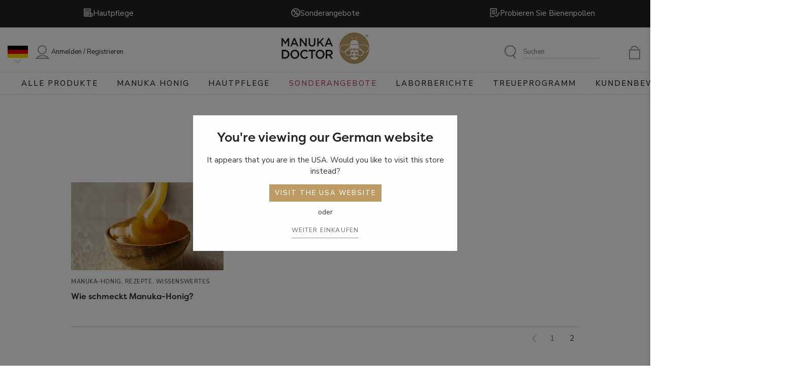

--- FILE ---
content_type: text/html; charset=utf-8
request_url: https://manukadoctor.de/blogs/content/tagged/wissenswertes?page=2
body_size: 45818
content:
<!doctype html>

<!-- =
Made by: Brave the Skies
Site: https://bravetheskies.com
Copyright (c) 2018 Brave the Skies Ltd
Framework: Concrete v2.0.5
https://github.com/Elkfox/Concrete
Copyright (c) 2017 Elkfox Co Pty Ltd
https://elkfox.com
MIT License
= -->

<!--[if IE 9]><html class="ie9 no-js" lang="de" dir="Translation missing: de.direction"><![endif]-->
<!--[if (gt IE 9)|!(IE)]><!--><html class="no-js" lang="de" dir="Translation missing: de.direction"><!--<![endif]-->

<head>
  <!-- Google Consent Mode ================================================= -->
  
  <script>
  // Google Consent Mode V2 integration script from Consentmo GDPR
  window.isenseRules = {};
  window.isenseRules.gcm = {
      gcmVersion: 2,
      integrationVersion: 2,
      initialState: 7,
      customChanges: false,
      consentUpdated: false,
      adsDataRedaction: true,
      urlPassthrough: false,
      storage: { ad_personalization: "granted", ad_storage: "granted", ad_user_data: "granted", analytics_storage: "granted", functionality_storage: "granted", personalization_storage: "granted", security_storage: "granted", wait_for_update: 500 }
  };
  window.isenseRules.initializeGcm = function (rules) {
    let initialState = rules.initialState;
    let analyticsBlocked = initialState === 0 || initialState === 3 || initialState === 6 || initialState === 7;
    let marketingBlocked = initialState === 0 || initialState === 2 || initialState === 5 || initialState === 7;
    let functionalityBlocked = initialState === 4 || initialState === 5 || initialState === 6 || initialState === 7;

    let gdprCache = localStorage.getItem('gdprCache') ? JSON.parse(localStorage.getItem('gdprCache')) : null;
    if (gdprCache && typeof gdprCache.updatedPreferences !== "undefined") {
      let updatedPreferences = gdprCache && typeof gdprCache.updatedPreferences !== "undefined" ? gdprCache.updatedPreferences : null;
      analyticsBlocked = parseInt(updatedPreferences.indexOf('analytics')) > -1;
      marketingBlocked = parseInt(updatedPreferences.indexOf('marketing')) > -1;
      functionalityBlocked = parseInt(updatedPreferences.indexOf('functionality')) > -1;

      rules.consentUpdated = true;
    }
    
    isenseRules.gcm = {
      ...rules,
      storage: {
        ad_personalization: marketingBlocked ? "denied" : "granted",
        ad_storage: marketingBlocked ? "denied" : "granted",
        ad_user_data: marketingBlocked ? "denied" : "granted",
        analytics_storage: analyticsBlocked ? "denied" : "granted",
        functionality_storage: functionalityBlocked ? "denied" : "granted",
        personalization_storage: functionalityBlocked ? "denied" : "granted",
        security_storage: "granted",
        wait_for_update: 500
      },
    };
  }

  // Google Consent Mode - initialization start
  window.isenseRules.initializeGcm({
    ...window.isenseRules.gcm,
    adsDataRedaction: true,
    urlPassthrough: false,
    initialState: 7
  });

  

  window.dataLayer = window.dataLayer || [];
  function gtag() { window.dataLayer.push(arguments); }
  gtag("consent", "default", isenseRules.gcm.storage);
  isenseRules.gcm.adsDataRedaction && gtag("set", "ads_data_redaction", isenseRules.gcm.adsDataRedaction);
  isenseRules.gcm.urlPassthrough && gtag("set", "url_passthrough", isenseRules.gcm.urlPassthrough);
</script>



  <!-- Microsoft UET integration script Consentmo ========================== -->
  
  <!-- Microsoft Consent Mode blocking script from Consentmo GDPR app -->
  <script id='consentmo-mcm-integration-script'>
    const uetIDs = "271008825"; // here you need to add the Microsoft tag ID/s
    function initUETTag(tagId, isGranted) {
      (function(w, d, t, r, u) {
        var f, n, i;
        w[u] = w[u] || [], f = function() {
          var o = {
            ti: tagId,
            enableAutoSpaTracking: true
          };
          o.q = w[u]; w[u] = new UET(o); 
          w[u].push('consent', 'default', {
            'ad_storage': isGranted ? 'granted' : 'denied'
          });

          w[u].push('pageLoad');
        }, n = d.createElement(t), n.src = r, n.async = 1, n.onload = n.onreadystatechange = function() {
          var s = this.readyState;
          s && s !== 'loaded' && s !== 'complete' || (f(), n.onload = n.onreadystatechange = null)
        }, i = d.getElementsByTagName(t)[0], i.parentNode.insertBefore(n, i)
      })(window, document, 'script', '//bat.bing.com/bat.js', 'uetq');
    }
  
    function setMicrosoftConsent(type = 'default', isGranted = false, executeUET) {
      window.uetq = window.uetq || [];
      window.uetq.push('consent', type, {
        'ad_storage': isGranted ? 'granted' : 'denied'
      });
      if(executeUET) {
        const uetIDsArr = uetIDs.split(',');
        uetIDsArr.forEach(uetID => {
          initUETTag(uetID, isGranted);
        });
      }
    }
    document.addEventListener('consentmoSignal', function(eventData) {
      const consentPreferences = eventData.detail.preferences;
      const isMarketingEnabled = consentPreferences.marketing;
      const isConsentByInteraction = !(eventData.detail.initialConsent);
      const gdprCache = localStorage.getItem('gdprCache') ? JSON.parse(localStorage.getItem('gdprCache')) : null;
      const updatedPreferences = gdprCache?.updatedPreferences;
      const cpdCookie=(document.cookie.match(/^(?:.*;)?\s*cookieconsent_preferences_disabled(\s*=\s*([^;]+)?)(?:.*)?$/)||[,null])[1];
      if(cpdCookie === null) {
        setMicrosoftConsent('default', isMarketingEnabled);
        setMicrosoftConsent('update', isMarketingEnabled, true);
      } else {
        if(isConsentByInteraction) {
          setMicrosoftConsent('update', isMarketingEnabled);
        } else {
          if(typeof updatedPreferences !== 'undefined' && updatedPreferences !== null) {
            setMicrosoftConsent('default', isMarketingEnabled);
            setMicrosoftConsent('update', isMarketingEnabled, true);
          } else {
            setMicrosoftConsent('default', isMarketingEnabled, true);
          }
        }
      }
    });
  </script>



  <!-- META ================================================================ -->
  <!-- /snippets/meta-theme.liquid -->

<meta charset="utf-8">
<meta http-equiv="X-UA-Compatible" content="IE=edge,chrome=1">
<meta name="viewport" content="width=device-width,initial-scale=1,shrink-to-fit=no,user-scalable=0">
<meta name="theme-color" content="#222222">
<link rel="canonical" href="https://manukadoctor.de/blogs/content/tagged/wissenswertes?page=2">
 



	<title>content - Tagged with Wissenswertes - Page 2 - Manuka Doctor DE
</title>



	<!-- /snippets/meta-description.liquid -->





  <!-- /snippets/meta-social.liquid -->




  <meta property="og:type" content="website">
  <meta property="og:title" content="content">

  
    <meta property="og:image" content="http://manukadoctor.de/cdn/shop/files/01882_MDoc_Social_Image_June_2023_1024x1024.jpg?v=1689079964">
    <meta property="og:image:secure_url" content="https://manukadoctor.de/cdn/shop/files/01882_MDoc_Social_Image_June_2023_1024x1024.jpg?v=1689079964">
  


<meta property="og:url" content="https://manukadoctor.de/blogs/content/tagged/wissenswertes?page=2">
<meta property="og:site_name" content="Manuka Doctor DE">



  <meta name="twitter:site" content="@manukadr">


  <meta name="twitter:card" content="summary">



  <!-- /snippets/meta-favorites.liquid -->


  <link rel="icon" href="//manukadoctor.de/cdn/shop/files/favicon_16x16.png?v=1689081279" sizes="16x16" type="image/png">
  <link rel="icon" href="//manukadoctor.de/cdn/shop/files/favicon_32x32.png?v=1689081279" sizes="32x32" type="image/png">
  <link rel="icon" href="//manukadoctor.de/cdn/shop/files/favicon_48x48.png?v=1689081279" sizes="48x48" type="image/png">
  <link rel="icon" href="//manukadoctor.de/cdn/shop/files/favicon_62x62.png?v=1689081279" sizes="62x62" type="image/png">
  <link rel="icon" href="//manukadoctor.de/cdn/shop/files/favicon_192x192.png?v=1689081279" sizes="192x192" type="image/png">



  <!-- Google Search Console -->
  <meta name="google-site-verification" content="dHqRTtz1dBRD2byhR1SDMwRVS7-zM6Gi6LGa2wmcn7Y" />

  <!-- HREFLANG ============================================================ -->
  
    
  

  <!-- Shopify ============================================================= -->

  <script>window.performance && window.performance.mark && window.performance.mark('shopify.content_for_header.start');</script><meta name="google-site-verification" content="NV_P5GUxYNPqS6VPIejp8y1GCwhQa34EwqaUNsjD3rs">
<meta name="facebook-domain-verification" content="23nti456yt5k0o4byckdbxcmfrxc6g">
<meta id="shopify-digital-wallet" name="shopify-digital-wallet" content="/42466377889/digital_wallets/dialog">
<meta name="shopify-checkout-api-token" content="23b361bd407432394b68be84d706f2b3">
<meta id="in-context-paypal-metadata" data-shop-id="42466377889" data-venmo-supported="false" data-environment="production" data-locale="de_DE" data-paypal-v4="true" data-currency="EUR">
<link rel="alternate" type="application/atom+xml" title="Feed" href="/blogs/content/tagged/wissenswertes.atom" />
<link rel="prev" href="/blogs/content/tagged/wissenswertes?page=1">
<script async="async" src="/checkouts/internal/preloads.js?locale=de-DE"></script>
<script id="apple-pay-shop-capabilities" type="application/json">{"shopId":42466377889,"countryCode":"IE","currencyCode":"EUR","merchantCapabilities":["supports3DS"],"merchantId":"gid:\/\/shopify\/Shop\/42466377889","merchantName":"Manuka Doctor DE","requiredBillingContactFields":["postalAddress","email","phone"],"requiredShippingContactFields":["postalAddress","email","phone"],"shippingType":"shipping","supportedNetworks":["visa","maestro","masterCard","amex"],"total":{"type":"pending","label":"Manuka Doctor DE","amount":"1.00"},"shopifyPaymentsEnabled":true,"supportsSubscriptions":true}</script>
<script id="shopify-features" type="application/json">{"accessToken":"23b361bd407432394b68be84d706f2b3","betas":["rich-media-storefront-analytics"],"domain":"manukadoctor.de","predictiveSearch":true,"shopId":42466377889,"locale":"de"}</script>
<script>var Shopify = Shopify || {};
Shopify.shop = "manukadoctorde.myshopify.com";
Shopify.locale = "de";
Shopify.currency = {"active":"EUR","rate":"1.0"};
Shopify.country = "DE";
Shopify.theme = {"name":"manuka-doctor-theme\/main","id":131596583087,"schema_name":"Manuka Doctor theme","schema_version":"2.1.1","theme_store_id":null,"role":"main"};
Shopify.theme.handle = "null";
Shopify.theme.style = {"id":null,"handle":null};
Shopify.cdnHost = "manukadoctor.de/cdn";
Shopify.routes = Shopify.routes || {};
Shopify.routes.root = "/";</script>
<script type="module">!function(o){(o.Shopify=o.Shopify||{}).modules=!0}(window);</script>
<script>!function(o){function n(){var o=[];function n(){o.push(Array.prototype.slice.apply(arguments))}return n.q=o,n}var t=o.Shopify=o.Shopify||{};t.loadFeatures=n(),t.autoloadFeatures=n()}(window);</script>
<script id="shop-js-analytics" type="application/json">{"pageType":"blog"}</script>
<script defer="defer" async type="module" src="//manukadoctor.de/cdn/shopifycloud/shop-js/modules/v2/client.init-shop-cart-sync_XknANqpX.de.esm.js"></script>
<script defer="defer" async type="module" src="//manukadoctor.de/cdn/shopifycloud/shop-js/modules/v2/chunk.common_DvdeXi9P.esm.js"></script>
<script type="module">
  await import("//manukadoctor.de/cdn/shopifycloud/shop-js/modules/v2/client.init-shop-cart-sync_XknANqpX.de.esm.js");
await import("//manukadoctor.de/cdn/shopifycloud/shop-js/modules/v2/chunk.common_DvdeXi9P.esm.js");

  window.Shopify.SignInWithShop?.initShopCartSync?.({"fedCMEnabled":true,"windoidEnabled":true});

</script>
<script>(function() {
  var isLoaded = false;
  function asyncLoad() {
    if (isLoaded) return;
    isLoaded = true;
    var urls = ["https:\/\/cdn.shopify.com\/s\/files\/1\/0424\/6637\/7889\/t\/115\/assets\/globo.formbuilder.init.js?v=1648201600\u0026shop=manukadoctorde.myshopify.com","https:\/\/ecom-app.rakutenadvertising.io\/rakuten_advertising.js?shop=manukadoctorde.myshopify.com","https:\/\/tag.rmp.rakuten.com\/125837.ct.js?shop=manukadoctorde.myshopify.com","https:\/\/cdn.hello-charles.com\/charles-satellite\/1.x\/charles-snippet.js?proxy_vendor=shopify\u0026universe_uri=https:\/\/manukadoctor.hello-charles.com\u0026script_id=75a6e6b5-f7a2-4615-8a04-21c73f1096a6\u0026shop=manukadoctorde.myshopify.com","https:\/\/ecommplugins-scripts.trustpilot.com\/v2.1\/js\/header.min.js?settings=eyJrZXkiOiJRcHQzdU1lclVIYWI5cnBOIiwicyI6Im5vbmUifQ==\u0026shop=manukadoctorde.myshopify.com","https:\/\/ecommplugins-trustboxsettings.trustpilot.com\/manukadoctorde.myshopify.com.js?settings=1704372966023\u0026shop=manukadoctorde.myshopify.com","https:\/\/d33a6lvgbd0fej.cloudfront.net\/script_tag\/secomapp.scripttag.js?shop=manukadoctorde.myshopify.com","\/\/cdn.shopify.com\/proxy\/1840b04b545ebb431bb8f6b6d4334cf9be00f4fe08bf1c4f152e5b21972a554b\/spfy-pxl.archive-digger.com\/assets\/script_tag.js?shopId=manukadoctorde.myshopify.com\u0026taboolaId=1612737\u0026ecav=true\u0026eh=true\u0026ess=true\u0026ep=true\u0026eatc=true\u0026eprv=true\u0026ecv=true\u0026epv=true\u0026esc=true\u0026shop=manukadoctorde.myshopify.com\u0026sp-cache-control=cHVibGljLCBtYXgtYWdlPTkwMA"];
    for (var i = 0; i < urls.length; i++) {
      var s = document.createElement('script');
      s.type = 'text/javascript';
      s.async = true;
      s.src = urls[i];
      var x = document.getElementsByTagName('script')[0];
      x.parentNode.insertBefore(s, x);
    }
  };
  if(window.attachEvent) {
    window.attachEvent('onload', asyncLoad);
  } else {
    window.addEventListener('load', asyncLoad, false);
  }
})();</script>
<script id="__st">var __st={"a":42466377889,"offset":3600,"reqid":"1e1f6e75-6cbe-4a3a-863a-8f7fcbe37794-1768924481","pageurl":"manukadoctor.de\/blogs\/content\/tagged\/wissenswertes?page=2","s":"blogs-65234206881","u":"219303595151","p":"blog","rtyp":"blog","rid":65234206881};</script>
<script>window.ShopifyPaypalV4VisibilityTracking = true;</script>
<script id="captcha-bootstrap">!function(){'use strict';const t='contact',e='account',n='new_comment',o=[[t,t],['blogs',n],['comments',n],[t,'customer']],c=[[e,'customer_login'],[e,'guest_login'],[e,'recover_customer_password'],[e,'create_customer']],r=t=>t.map((([t,e])=>`form[action*='/${t}']:not([data-nocaptcha='true']) input[name='form_type'][value='${e}']`)).join(','),a=t=>()=>t?[...document.querySelectorAll(t)].map((t=>t.form)):[];function s(){const t=[...o],e=r(t);return a(e)}const i='password',u='form_key',d=['recaptcha-v3-token','g-recaptcha-response','h-captcha-response',i],f=()=>{try{return window.sessionStorage}catch{return}},m='__shopify_v',_=t=>t.elements[u];function p(t,e,n=!1){try{const o=window.sessionStorage,c=JSON.parse(o.getItem(e)),{data:r}=function(t){const{data:e,action:n}=t;return t[m]||n?{data:e,action:n}:{data:t,action:n}}(c);for(const[e,n]of Object.entries(r))t.elements[e]&&(t.elements[e].value=n);n&&o.removeItem(e)}catch(o){console.error('form repopulation failed',{error:o})}}const l='form_type',E='cptcha';function T(t){t.dataset[E]=!0}const w=window,h=w.document,L='Shopify',v='ce_forms',y='captcha';let A=!1;((t,e)=>{const n=(g='f06e6c50-85a8-45c8-87d0-21a2b65856fe',I='https://cdn.shopify.com/shopifycloud/storefront-forms-hcaptcha/ce_storefront_forms_captcha_hcaptcha.v1.5.2.iife.js',D={infoText:'Durch hCaptcha geschützt',privacyText:'Datenschutz',termsText:'Allgemeine Geschäftsbedingungen'},(t,e,n)=>{const o=w[L][v],c=o.bindForm;if(c)return c(t,g,e,D).then(n);var r;o.q.push([[t,g,e,D],n]),r=I,A||(h.body.append(Object.assign(h.createElement('script'),{id:'captcha-provider',async:!0,src:r})),A=!0)});var g,I,D;w[L]=w[L]||{},w[L][v]=w[L][v]||{},w[L][v].q=[],w[L][y]=w[L][y]||{},w[L][y].protect=function(t,e){n(t,void 0,e),T(t)},Object.freeze(w[L][y]),function(t,e,n,w,h,L){const[v,y,A,g]=function(t,e,n){const i=e?o:[],u=t?c:[],d=[...i,...u],f=r(d),m=r(i),_=r(d.filter((([t,e])=>n.includes(e))));return[a(f),a(m),a(_),s()]}(w,h,L),I=t=>{const e=t.target;return e instanceof HTMLFormElement?e:e&&e.form},D=t=>v().includes(t);t.addEventListener('submit',(t=>{const e=I(t);if(!e)return;const n=D(e)&&!e.dataset.hcaptchaBound&&!e.dataset.recaptchaBound,o=_(e),c=g().includes(e)&&(!o||!o.value);(n||c)&&t.preventDefault(),c&&!n&&(function(t){try{if(!f())return;!function(t){const e=f();if(!e)return;const n=_(t);if(!n)return;const o=n.value;o&&e.removeItem(o)}(t);const e=Array.from(Array(32),(()=>Math.random().toString(36)[2])).join('');!function(t,e){_(t)||t.append(Object.assign(document.createElement('input'),{type:'hidden',name:u})),t.elements[u].value=e}(t,e),function(t,e){const n=f();if(!n)return;const o=[...t.querySelectorAll(`input[type='${i}']`)].map((({name:t})=>t)),c=[...d,...o],r={};for(const[a,s]of new FormData(t).entries())c.includes(a)||(r[a]=s);n.setItem(e,JSON.stringify({[m]:1,action:t.action,data:r}))}(t,e)}catch(e){console.error('failed to persist form',e)}}(e),e.submit())}));const S=(t,e)=>{t&&!t.dataset[E]&&(n(t,e.some((e=>e===t))),T(t))};for(const o of['focusin','change'])t.addEventListener(o,(t=>{const e=I(t);D(e)&&S(e,y())}));const B=e.get('form_key'),M=e.get(l),P=B&&M;t.addEventListener('DOMContentLoaded',(()=>{const t=y();if(P)for(const e of t)e.elements[l].value===M&&p(e,B);[...new Set([...A(),...v().filter((t=>'true'===t.dataset.shopifyCaptcha))])].forEach((e=>S(e,t)))}))}(h,new URLSearchParams(w.location.search),n,t,e,['guest_login'])})(!0,!0)}();</script>
<script integrity="sha256-4kQ18oKyAcykRKYeNunJcIwy7WH5gtpwJnB7kiuLZ1E=" data-source-attribution="shopify.loadfeatures" defer="defer" src="//manukadoctor.de/cdn/shopifycloud/storefront/assets/storefront/load_feature-a0a9edcb.js" crossorigin="anonymous"></script>
<script data-source-attribution="shopify.dynamic_checkout.dynamic.init">var Shopify=Shopify||{};Shopify.PaymentButton=Shopify.PaymentButton||{isStorefrontPortableWallets:!0,init:function(){window.Shopify.PaymentButton.init=function(){};var t=document.createElement("script");t.src="https://manukadoctor.de/cdn/shopifycloud/portable-wallets/latest/portable-wallets.de.js",t.type="module",document.head.appendChild(t)}};
</script>
<script data-source-attribution="shopify.dynamic_checkout.buyer_consent">
  function portableWalletsHideBuyerConsent(e){var t=document.getElementById("shopify-buyer-consent"),n=document.getElementById("shopify-subscription-policy-button");t&&n&&(t.classList.add("hidden"),t.setAttribute("aria-hidden","true"),n.removeEventListener("click",e))}function portableWalletsShowBuyerConsent(e){var t=document.getElementById("shopify-buyer-consent"),n=document.getElementById("shopify-subscription-policy-button");t&&n&&(t.classList.remove("hidden"),t.removeAttribute("aria-hidden"),n.addEventListener("click",e))}window.Shopify?.PaymentButton&&(window.Shopify.PaymentButton.hideBuyerConsent=portableWalletsHideBuyerConsent,window.Shopify.PaymentButton.showBuyerConsent=portableWalletsShowBuyerConsent);
</script>
<script data-source-attribution="shopify.dynamic_checkout.cart.bootstrap">document.addEventListener("DOMContentLoaded",(function(){function t(){return document.querySelector("shopify-accelerated-checkout-cart, shopify-accelerated-checkout")}if(t())Shopify.PaymentButton.init();else{new MutationObserver((function(e,n){t()&&(Shopify.PaymentButton.init(),n.disconnect())})).observe(document.body,{childList:!0,subtree:!0})}}));
</script>
<link id="shopify-accelerated-checkout-styles" rel="stylesheet" media="screen" href="https://manukadoctor.de/cdn/shopifycloud/portable-wallets/latest/accelerated-checkout-backwards-compat.css" crossorigin="anonymous">
<style id="shopify-accelerated-checkout-cart">
        #shopify-buyer-consent {
  margin-top: 1em;
  display: inline-block;
  width: 100%;
}

#shopify-buyer-consent.hidden {
  display: none;
}

#shopify-subscription-policy-button {
  background: none;
  border: none;
  padding: 0;
  text-decoration: underline;
  font-size: inherit;
  cursor: pointer;
}

#shopify-subscription-policy-button::before {
  box-shadow: none;
}

      </style>

<script>window.performance && window.performance.mark && window.performance.mark('shopify.content_for_header.end');</script>

  <!-- CSS ================================================================= -->
  <link href="//manukadoctor.de/cdn/shop/t/126/assets/app.scss.css?v=129070328067363309471768209149" rel="stylesheet" type="text/css" media="all" />
  

  <link href="//manukadoctor.de/cdn/shop/t/126/assets/lity.min.css?v=144058161171479091931679311936" rel="stylesheet" type="text/css" media="all" />

  <!-- JavaScript =========================================================== -->
  
    <script src="//manukadoctor.de/cdn/shopifycloud/storefront/assets/themes_support/option_selection-b017cd28.js" type="text/javascript"></script>
  <!-- Fonts ++++++++++++++++++++++++++++++++++++++++++++++++++++++++++++++++ -->
      <link href="//fonts.googleapis.com/css?family=Nunito+Sans:ital,wght@0,400;0,500;0,600;0,700;1,400;1,500;1,600;1,700" rel="stylesheet" type="text/css" media="all" />


  <link rel="stylesheet" href="https://use.typekit.net/yqm0dyk.css">



  <script src="//manukadoctor.de/cdn/shop/t/126/assets/vendor.js?v=43076605776937538201745411675" type="text/javascript"></script>


  <!--[if (gt IE 9)|!(IE)]><!--><script src="//manukadoctor.de/cdn/shop/t/126/assets/app.js?v=55375705879731086431753345491" defer="defer"></script><!--<![endif]-->
  <!--[if lte IE 9]><script src="//manukadoctor.de/cdn/shop/t/126/assets/app.js?v=55375705879731086431753345491"></script><![endif]-->

  <script src="//manukadoctor.de/cdn/shop/t/126/assets/lity.min.js?v=3011890149140136151679311936" type="text/javascript"></script>



  <script type="text/javascript">(function e(){var e=document.createElement("script");e.type="text/javascript",e.async=true,e.src="//staticw2.yotpo.com/pSjIrHogcjx6CKaZBBGVmlYPVEPaDjmkeOScLl4G/widget.js";var t=document.getElementsByTagName("script")[0];t.parentNode.insertBefore(e,t)})();</script>

  
    <!-- TrustBox script -->
<script type="text/javascript" src="//widget.trustpilot.com/bootstrap/v5/tp.widget.bootstrap.min.js" async></script>
<!-- End TrustBox script -->
  

  
  <!-- Hotjar Tracking Code - Uses store specific ID from Theme Settings -->
  <script>
    (function(h,o,t,j,a,r){
      h.hj=h.hj||function(){(h.hj.q=h.hj.q||[]).push(arguments)};
      h._hjSettings={hjid:,hjsv:6};
      a=o.getElementsByTagName('head')[0];
      r=o.createElement('script');r.async=1;
      r.src=t+h._hjSettings.hjid+j+h._hjSettings.hjsv;
      a.appendChild(r);
    })(window,document,'https://static.hotjar.com/c/hotjar-','.js?sv=');
  </script>



<!-- Google tag (gtag.js) --> <script async="" src="https://www.googletagmanager.com/gtag/js?id=G-B4CKHENBZ8"></script> <script> window.dataLayer = window.dataLayer || []; function gtag(){dataLayer.push(arguments);} gtag('js', new Date()); gtag('config', 'G-B4CKHENBZ8'); </script>




<script src="https://cdn-widgetsrepository.yotpo.com/v1/loader/pSjIrHogcjx6CKaZBBGVmlYPVEPaDjmkeOScLl4G?languageCode=de"  async></script>


  <div id="shopify-section-menu-colours" class="shopify-section"><style>
	
	.handle-sonderangebote, .handle-sonderangebote:hover {
		color: #c14358 !important;
	}
	
	.handle-the-outlet, .handle-the-outlet:hover {
		color: #c14358 !important;
	}
	
	</style>
	
	</div>

  <section id="shopify-section-minicart" class="shopify-section minicart-section">
<div class="minicart" data-ajax-cart-section>
  
    <div class="minicart__upsells--desktop">
      
        <span class="minicart__upsells--desktop-header">
          Passend zur Winterzeit
        </span>
      
      <div class="minicart__upsell--desktop__products" data-ajax-cart-section-scroll="upsell-desktop">
        
  
  
    
    
      <!-- /snippets/collection-product.liquid -->















<div class="product-card   ">
  
  

  <a class="product-card-image-wrapper" href="/products/immun-abwehr-spray">
    
    <img src="//manukadoctor.de/cdn/shop/files/VitDSpray_DE-NL_500MED_Carton_Bottle.jpg?crop=center&amp;v=1742310467&amp;width=500" alt="Immun Abwehr Spray mit Vitamin D, Manuka Honig &amp; Propolis" srcset="//manukadoctor.de/cdn/shop/files/VitDSpray_DE-NL_500MED_Carton_Bottle.jpg?crop=center&amp;v=1742310467&amp;width=352 352w, //manukadoctor.de/cdn/shop/files/VitDSpray_DE-NL_500MED_Carton_Bottle.jpg?crop=center&amp;v=1742310467&amp;width=500 500w" width="500" height="500" class="product-card-image on-sale">

    
      
    
      
    
      
    
      
    
      
    
      
    
      
    
    
      <span class="tag">-10% </span>
    

  </a>

  <span class="product-card-content">
    <a class="h4 product-card-title" href="/products/immun-abwehr-spray">
      
      



  
  

  
    Immun Abwehr Spray mit Vitamin D, Manuka Honig & Propolis
  



    </a>

    

    

    
  <p class="product-card-price">
    
      
        <span class="sale-price">11,25€</span>
      
    
    
    
      <span class="price-was" id="old-price-txt">statt</span>
      <span class="old-price">
        
          
            12,50€
          
        
      </span>
    

  </p>


    

    <ajax-cart-product-form>
      <form method="post" action="/cart/add" id="product_form_14870924591480" accept-charset="UTF-8" class="shopify-product-form" enctype="multipart/form-data"><input type="hidden" name="form_type" value="product" /><input type="hidden" name="utf8" value="✓" />

        
          <select aria-label="Variant Selector" id="js-selected-variant" class="hidden" name="id" data-product-handle="immun-abwehr-spray">
            
              <option value="54886267486584" selected>Default Title</option>
            
          </select>

          <div class="product-purchase-links">
            
              <label for="upsell-14870924591480-quantity" class="sr-only">Menge</label>
              <div class="quantity-adjust">
                <a class="adjust-button" onclick="document.getElementById('upsell-14870924591480-quantity').stepDown();">&#8211;</a>
                <input type="number"
                  id="upsell-14870924591480-quantity"
                  class="quantity"
                  name="quantity"
                  value="1"
                  min="1">
                <a class="adjust-button" onclick="document.getElementById('upsell-14870924591480-quantity').stepUp();">&#43;</a>
              </div>
            

            
            <button
              class="hollow add-to-cart "
              type="submit" name="add"
              
            >
              <span id="AddToCartText">
                
                  Hinzufügen
                
              </span>
            </button>
            

            
              

            

            
              

            

            
          </div>
        
        <div data-ajax-cart-errors="form"></div>
      <input type="hidden" name="product-id" value="14870924591480" /><input type="hidden" name="section-id" value="minicart" /></form>
    </ajax-cart-product-form>

  </span>
</div>

    
  

  
  
    
    
      <!-- /snippets/collection-product.liquid -->















<div class="product-card   ">
  
  

  <a class="product-card-image-wrapper" href="/products/immun-abwehr-sirup">
    
    <img src="//manukadoctor.de/cdn/shop/files/Syrup_Lemon_Ginger_DE-NL_Front_Web.jpg?crop=center&amp;v=1742202856&amp;width=500" alt="Immun Abwehr Sirup - Zitrone &amp; Ingwer" srcset="//manukadoctor.de/cdn/shop/files/Syrup_Lemon_Ginger_DE-NL_Front_Web.jpg?crop=center&amp;v=1742202856&amp;width=352 352w, //manukadoctor.de/cdn/shop/files/Syrup_Lemon_Ginger_DE-NL_Front_Web.jpg?crop=center&amp;v=1742202856&amp;width=500 500w" width="500" height="500" class="product-card-image on-sale">

    
      
    
      
    
    
      <span class="tag">-10% </span>
    

  </a>

  <span class="product-card-content">
    <a class="h4 product-card-title" href="/products/immun-abwehr-sirup">
      
      



  
  

  
    Immun Abwehr Sirup - Zitrone & Ingwer
  



    </a>

    

    

    
  <p class="product-card-price">
    
      
        <span class="sale-price">13,50€</span>
      
    
    
    
      <span class="price-was" id="old-price-txt">statt</span>
      <span class="old-price">
        
          
            15,00€
          
        
      </span>
    

  </p>


    

    <ajax-cart-product-form>
      <form method="post" action="/cart/add" id="product_form_14882947203448" accept-charset="UTF-8" class="shopify-product-form" enctype="multipart/form-data"><input type="hidden" name="form_type" value="product" /><input type="hidden" name="utf8" value="✓" />

        
          <select aria-label="Variant Selector" id="js-selected-variant" class="hidden" name="id" data-product-handle="immun-abwehr-sirup">
            
              <option value="54936921670008" selected>Default Title</option>
            
          </select>

          <div class="product-purchase-links">
            
              <label for="upsell-14882947203448-quantity" class="sr-only">Menge</label>
              <div class="quantity-adjust">
                <a class="adjust-button" onclick="document.getElementById('upsell-14882947203448-quantity').stepDown();">&#8211;</a>
                <input type="number"
                  id="upsell-14882947203448-quantity"
                  class="quantity"
                  name="quantity"
                  value="1"
                  min="1">
                <a class="adjust-button" onclick="document.getElementById('upsell-14882947203448-quantity').stepUp();">&#43;</a>
              </div>
            

            
            <button
              class="hollow add-to-cart "
              type="submit" name="add"
              
            >
              <span id="AddToCartText">
                
                  Hinzufügen
                
              </span>
            </button>
            

            
              

            

            
              

            

            
          </div>
        
        <div data-ajax-cart-errors="form"></div>
      <input type="hidden" name="product-id" value="14882947203448" /><input type="hidden" name="section-id" value="minicart" /></form>
    </ajax-cart-product-form>

  </span>
</div>

    
  

  
  
    
    
      <!-- /snippets/collection-product.liquid -->















<div class="product-card   ">
  
  

  <a class="product-card-image-wrapper" href="/products/4-x-manuka-honig-lutschbonbons">
    
    <img src="//manukadoctor.de/cdn/shop/files/4_x_Manuka_Honig_Lutschbonbons.jpg?crop=center&amp;v=1749552179&amp;width=500" alt="4 x Manuka Honig Lutschbonbons" srcset="//manukadoctor.de/cdn/shop/files/4_x_Manuka_Honig_Lutschbonbons.jpg?crop=center&amp;v=1749552179&amp;width=352 352w, //manukadoctor.de/cdn/shop/files/4_x_Manuka_Honig_Lutschbonbons.jpg?crop=center&amp;v=1749552179&amp;width=500 500w" width="500" height="500" class="product-card-image on-sale">

    
      
    
      
    
      
    
      
    
      
    
    
      <span class="tag">-10% </span>
    

  </a>

  <span class="product-card-content">
    <a class="h4 product-card-title" href="/products/4-x-manuka-honig-lutschbonbons">
      
      



  
  

  
    4 x Manuka Honig Lutschbonbons
  



    </a>

    

    

    
  <p class="product-card-price">
    
      
        <span class="sale-price">17,99€</span>
      
    
    
    
      <span class="price-was" id="old-price-txt">statt</span>
      <span class="old-price">
        
          
            19,99€
          
        
      </span>
    

  </p>


    

    <ajax-cart-product-form>
      <form method="post" action="/cart/add" id="product_form_14905861144952" accept-charset="UTF-8" class="shopify-product-form" enctype="multipart/form-data"><input type="hidden" name="form_type" value="product" /><input type="hidden" name="utf8" value="✓" />

        
          <select aria-label="Variant Selector" id="js-selected-variant" class="hidden" name="id" data-product-handle="4-x-manuka-honig-lutschbonbons">
            
              <option value="55020911460728" selected>Default Title</option>
            
          </select>

          <div class="product-purchase-links">
            
              <label for="upsell-14905861144952-quantity" class="sr-only">Menge</label>
              <div class="quantity-adjust">
                <a class="adjust-button" onclick="document.getElementById('upsell-14905861144952-quantity').stepDown();">&#8211;</a>
                <input type="number"
                  id="upsell-14905861144952-quantity"
                  class="quantity"
                  name="quantity"
                  value="1"
                  min="1">
                <a class="adjust-button" onclick="document.getElementById('upsell-14905861144952-quantity').stepUp();">&#43;</a>
              </div>
            

            
            <button
              class="hollow add-to-cart "
              type="submit" name="add"
              
            >
              <span id="AddToCartText">
                
                  Hinzufügen
                
              </span>
            </button>
            

            
              

            

            
              

            

            
          </div>
        
        <div data-ajax-cart-errors="form"></div>
      <input type="hidden" name="product-id" value="14905861144952" /><input type="hidden" name="section-id" value="minicart" /></form>
    </ajax-cart-product-form>

  </span>
</div>

    
  


      </div>
    </div>
      

  <div class="minicart-scroll" data-ajax-cart-section-scroll="main">
    <div class="minicart__header" data-ajax-cart-static-element>
      <h2>Warenkorb</h2>
      <button aria-label="Close Overlay Button" close-overlay-button class="minicart-close cursor-pointer">
        <!-- snippets/icon.liquid -->







<span class="icon icon-close" aria-hidden="true">
  <svg xmlns="http://www.w3.org/2000/svg" class="close" aria-label="Close" role="img" width="32" height="32" viewbox="0 0 32 32">
    <title>Close</title>
    <desc>Close icon</desc>
          <path d="M8 24L24 8M8 8L24 24" stroke="#4B4D4E" stroke-width="1.5" stroke-linecap="square" stroke-linejoin="round"/>
      </svg>
</span>





      </button>
    </div><shipping-threshold-bar>
            <div class="minicart__shipping-threshold">
              <p class="flex items-center justify-center">
                <span>Gratis Versand fast erreicht, noch: 60,00€
</span> 
              </p>
              <div class="shipping-threshold-bar">
                <div class="shipping-bar" style="width:0%"></div>
              </div>
            </div>
        </shipping-threshold-bar><div class="minicart__items">
      <!-- Loop through cart items -->
      
    </div>

    
      <div class="minicart__upsells--mobile" data-ajax-cart-section-scroll="upsells-mob">
        <hr />
        
          <span class="minicart__upsells--mobile-header">
            Passend zur Winterzeit
          </span>
        
        <div class="minicart__upsells--mobile__products">
          
  
  
    
    
      <!-- /snippets/collection-product.liquid -->















<div class="product-card   ">
  
  

  <a class="product-card-image-wrapper" href="/products/immun-abwehr-spray">
    
    <img src="//manukadoctor.de/cdn/shop/files/VitDSpray_DE-NL_500MED_Carton_Bottle.jpg?crop=center&amp;v=1742310467&amp;width=500" alt="Immun Abwehr Spray mit Vitamin D, Manuka Honig &amp; Propolis" srcset="//manukadoctor.de/cdn/shop/files/VitDSpray_DE-NL_500MED_Carton_Bottle.jpg?crop=center&amp;v=1742310467&amp;width=352 352w, //manukadoctor.de/cdn/shop/files/VitDSpray_DE-NL_500MED_Carton_Bottle.jpg?crop=center&amp;v=1742310467&amp;width=500 500w" width="500" height="500" class="product-card-image on-sale">

    
      
    
      
    
      
    
      
    
      
    
      
    
      
    
    
      <span class="tag">-10% </span>
    

  </a>

  <span class="product-card-content">
    <a class="h4 product-card-title" href="/products/immun-abwehr-spray">
      
      



  
  

  
    Immun Abwehr Spray mit Vitamin D, Manuka Honig & Propolis
  



    </a>

    

    

    
  <p class="product-card-price">
    
      
        <span class="sale-price">11,25€</span>
      
    
    
    
      <span class="price-was" id="old-price-txt">statt</span>
      <span class="old-price">
        
          
            12,50€
          
        
      </span>
    

  </p>


    

    <ajax-cart-product-form>
      <form method="post" action="/cart/add" id="product_form_14870924591480" accept-charset="UTF-8" class="shopify-product-form" enctype="multipart/form-data"><input type="hidden" name="form_type" value="product" /><input type="hidden" name="utf8" value="✓" />

        
          <select aria-label="Variant Selector" id="js-selected-variant" class="hidden" name="id" data-product-handle="immun-abwehr-spray">
            
              <option value="54886267486584" selected>Default Title</option>
            
          </select>

          <div class="product-purchase-links">
            
              <label for="upsell-14870924591480-quantity" class="sr-only">Menge</label>
              <div class="quantity-adjust">
                <a class="adjust-button" onclick="document.getElementById('upsell-14870924591480-quantity').stepDown();">&#8211;</a>
                <input type="number"
                  id="upsell-14870924591480-quantity"
                  class="quantity"
                  name="quantity"
                  value="1"
                  min="1">
                <a class="adjust-button" onclick="document.getElementById('upsell-14870924591480-quantity').stepUp();">&#43;</a>
              </div>
            

            
            <button
              class="hollow add-to-cart "
              type="submit" name="add"
              
            >
              <span id="AddToCartText">
                
                  Hinzufügen
                
              </span>
            </button>
            

            
              

            

            
              

            

            
          </div>
        
        <div data-ajax-cart-errors="form"></div>
      <input type="hidden" name="product-id" value="14870924591480" /><input type="hidden" name="section-id" value="minicart" /></form>
    </ajax-cart-product-form>

  </span>
</div>

    
  

  
  
    
    
      <!-- /snippets/collection-product.liquid -->















<div class="product-card   ">
  
  

  <a class="product-card-image-wrapper" href="/products/immun-abwehr-sirup">
    
    <img src="//manukadoctor.de/cdn/shop/files/Syrup_Lemon_Ginger_DE-NL_Front_Web.jpg?crop=center&amp;v=1742202856&amp;width=500" alt="Immun Abwehr Sirup - Zitrone &amp; Ingwer" srcset="//manukadoctor.de/cdn/shop/files/Syrup_Lemon_Ginger_DE-NL_Front_Web.jpg?crop=center&amp;v=1742202856&amp;width=352 352w, //manukadoctor.de/cdn/shop/files/Syrup_Lemon_Ginger_DE-NL_Front_Web.jpg?crop=center&amp;v=1742202856&amp;width=500 500w" width="500" height="500" class="product-card-image on-sale">

    
      
    
      
    
    
      <span class="tag">-10% </span>
    

  </a>

  <span class="product-card-content">
    <a class="h4 product-card-title" href="/products/immun-abwehr-sirup">
      
      



  
  

  
    Immun Abwehr Sirup - Zitrone & Ingwer
  



    </a>

    

    

    
  <p class="product-card-price">
    
      
        <span class="sale-price">13,50€</span>
      
    
    
    
      <span class="price-was" id="old-price-txt">statt</span>
      <span class="old-price">
        
          
            15,00€
          
        
      </span>
    

  </p>


    

    <ajax-cart-product-form>
      <form method="post" action="/cart/add" id="product_form_14882947203448" accept-charset="UTF-8" class="shopify-product-form" enctype="multipart/form-data"><input type="hidden" name="form_type" value="product" /><input type="hidden" name="utf8" value="✓" />

        
          <select aria-label="Variant Selector" id="js-selected-variant" class="hidden" name="id" data-product-handle="immun-abwehr-sirup">
            
              <option value="54936921670008" selected>Default Title</option>
            
          </select>

          <div class="product-purchase-links">
            
              <label for="upsell-14882947203448-quantity" class="sr-only">Menge</label>
              <div class="quantity-adjust">
                <a class="adjust-button" onclick="document.getElementById('upsell-14882947203448-quantity').stepDown();">&#8211;</a>
                <input type="number"
                  id="upsell-14882947203448-quantity"
                  class="quantity"
                  name="quantity"
                  value="1"
                  min="1">
                <a class="adjust-button" onclick="document.getElementById('upsell-14882947203448-quantity').stepUp();">&#43;</a>
              </div>
            

            
            <button
              class="hollow add-to-cart "
              type="submit" name="add"
              
            >
              <span id="AddToCartText">
                
                  Hinzufügen
                
              </span>
            </button>
            

            
              

            

            
              

            

            
          </div>
        
        <div data-ajax-cart-errors="form"></div>
      <input type="hidden" name="product-id" value="14882947203448" /><input type="hidden" name="section-id" value="minicart" /></form>
    </ajax-cart-product-form>

  </span>
</div>

    
  

  
  
    
    
      <!-- /snippets/collection-product.liquid -->















<div class="product-card   ">
  
  

  <a class="product-card-image-wrapper" href="/products/4-x-manuka-honig-lutschbonbons">
    
    <img src="//manukadoctor.de/cdn/shop/files/4_x_Manuka_Honig_Lutschbonbons.jpg?crop=center&amp;v=1749552179&amp;width=500" alt="4 x Manuka Honig Lutschbonbons" srcset="//manukadoctor.de/cdn/shop/files/4_x_Manuka_Honig_Lutschbonbons.jpg?crop=center&amp;v=1749552179&amp;width=352 352w, //manukadoctor.de/cdn/shop/files/4_x_Manuka_Honig_Lutschbonbons.jpg?crop=center&amp;v=1749552179&amp;width=500 500w" width="500" height="500" class="product-card-image on-sale">

    
      
    
      
    
      
    
      
    
      
    
    
      <span class="tag">-10% </span>
    

  </a>

  <span class="product-card-content">
    <a class="h4 product-card-title" href="/products/4-x-manuka-honig-lutschbonbons">
      
      



  
  

  
    4 x Manuka Honig Lutschbonbons
  



    </a>

    

    

    
  <p class="product-card-price">
    
      
        <span class="sale-price">17,99€</span>
      
    
    
    
      <span class="price-was" id="old-price-txt">statt</span>
      <span class="old-price">
        
          
            19,99€
          
        
      </span>
    

  </p>


    

    <ajax-cart-product-form>
      <form method="post" action="/cart/add" id="product_form_14905861144952" accept-charset="UTF-8" class="shopify-product-form" enctype="multipart/form-data"><input type="hidden" name="form_type" value="product" /><input type="hidden" name="utf8" value="✓" />

        
          <select aria-label="Variant Selector" id="js-selected-variant" class="hidden" name="id" data-product-handle="4-x-manuka-honig-lutschbonbons">
            
              <option value="55020911460728" selected>Default Title</option>
            
          </select>

          <div class="product-purchase-links">
            
              <label for="upsell-14905861144952-quantity" class="sr-only">Menge</label>
              <div class="quantity-adjust">
                <a class="adjust-button" onclick="document.getElementById('upsell-14905861144952-quantity').stepDown();">&#8211;</a>
                <input type="number"
                  id="upsell-14905861144952-quantity"
                  class="quantity"
                  name="quantity"
                  value="1"
                  min="1">
                <a class="adjust-button" onclick="document.getElementById('upsell-14905861144952-quantity').stepUp();">&#43;</a>
              </div>
            

            
            <button
              class="hollow add-to-cart "
              type="submit" name="add"
              
            >
              <span id="AddToCartText">
                
                  Hinzufügen
                
              </span>
            </button>
            

            
              

            

            
              

            

            
          </div>
        
        <div data-ajax-cart-errors="form"></div>
      <input type="hidden" name="product-id" value="14905861144952" /><input type="hidden" name="section-id" value="minicart" /></form>
    </ajax-cart-product-form>

  </span>
</div>

    
  


        </div>
      </div>
    
  </div>


  <div class="minicart__footer">
    <div class="minicart__footer-title">
      <span> Gesamt </span>
      <span> 0€</span>
    </div>


    <form method="post" action="/cart" id="minicart-form" accept-charset="UTF-8" class="shopify-cart-form" enctype="multipart/form-data"><input type="hidden" name="form_type" value="cart" /><input type="hidden" name="utf8" value="✓" />
      <button type="submit" name="checkout" class="minicart__footer-button">
        Zur Kasse
      </button>

      



    </form>

    <span class="minicart__footer-shipping-text">
      Versand wird an der Kasse berechnet
    </span>

    <hr>

    <div class="minicart__footer-icons">
      
      
    </div>

    <hr>

    <span class="sr-only">Payment Option Icons</span>
      <ul class="payment-icons__wrapper">
        
          
            <li class="inline">
              <img src="//manukadoctor.de/cdn/shop/files/Klarna.svg?crop=center&amp;height=24&amp;v=1745587654&amp;width=38" alt="Manuka Doctor - Klarna" srcset="//manukadoctor.de/cdn/shop/files/Klarna.svg?crop=center&amp;height=24&amp;v=1745587654&amp;width=38 38w" width="38" height="24" class="icon">
            </li>
          
          
          
        
        
          
            <li class="inline">
              <svg class="icon" xmlns="http://www.w3.org/2000/svg" role="img" aria-labelledby="pi-american_express" viewBox="0 0 38 24" width="38" height="24"><title id="pi-american_express">American Express</title><path fill="#000" d="M35 0H3C1.3 0 0 1.3 0 3v18c0 1.7 1.4 3 3 3h32c1.7 0 3-1.3 3-3V3c0-1.7-1.4-3-3-3Z" opacity=".07"/><path fill="#006FCF" d="M35 1c1.1 0 2 .9 2 2v18c0 1.1-.9 2-2 2H3c-1.1 0-2-.9-2-2V3c0-1.1.9-2 2-2h32Z"/><path fill="#FFF" d="M22.012 19.936v-8.421L37 11.528v2.326l-1.732 1.852L37 17.573v2.375h-2.766l-1.47-1.622-1.46 1.628-9.292-.02Z"/><path fill="#006FCF" d="M23.013 19.012v-6.57h5.572v1.513h-3.768v1.028h3.678v1.488h-3.678v1.01h3.768v1.531h-5.572Z"/><path fill="#006FCF" d="m28.557 19.012 3.083-3.289-3.083-3.282h2.386l1.884 2.083 1.89-2.082H37v.051l-3.017 3.23L37 18.92v.093h-2.307l-1.917-2.103-1.898 2.104h-2.321Z"/><path fill="#FFF" d="M22.71 4.04h3.614l1.269 2.881V4.04h4.46l.77 2.159.771-2.159H37v8.421H19l3.71-8.421Z"/><path fill="#006FCF" d="m23.395 4.955-2.916 6.566h2l.55-1.315h2.98l.55 1.315h2.05l-2.904-6.566h-2.31Zm.25 3.777.875-2.09.873 2.09h-1.748Z"/><path fill="#006FCF" d="M28.581 11.52V4.953l2.811.01L32.84 9l1.456-4.046H37v6.565l-1.74.016v-4.51l-1.644 4.494h-1.59L30.35 7.01v4.51h-1.768Z"/></svg>

            </li>
          
        
          
            <li class="inline">
              <svg class="icon" version="1.1" xmlns="http://www.w3.org/2000/svg" role="img" x="0" y="0" width="38" height="24" viewBox="0 0 165.521 105.965" xml:space="preserve" aria-labelledby="pi-apple_pay"><title id="pi-apple_pay">Apple Pay</title><path fill="#000" d="M150.698 0H14.823c-.566 0-1.133 0-1.698.003-.477.004-.953.009-1.43.022-1.039.028-2.087.09-3.113.274a10.51 10.51 0 0 0-2.958.975 9.932 9.932 0 0 0-4.35 4.35 10.463 10.463 0 0 0-.975 2.96C.113 9.611.052 10.658.024 11.696a70.22 70.22 0 0 0-.022 1.43C0 13.69 0 14.256 0 14.823v76.318c0 .567 0 1.132.002 1.699.003.476.009.953.022 1.43.028 1.036.09 2.084.275 3.11a10.46 10.46 0 0 0 .974 2.96 9.897 9.897 0 0 0 1.83 2.52 9.874 9.874 0 0 0 2.52 1.83c.947.483 1.917.79 2.96.977 1.025.183 2.073.245 3.112.273.477.011.953.017 1.43.02.565.004 1.132.004 1.698.004h135.875c.565 0 1.132 0 1.697-.004.476-.002.952-.009 1.431-.02 1.037-.028 2.085-.09 3.113-.273a10.478 10.478 0 0 0 2.958-.977 9.955 9.955 0 0 0 4.35-4.35c.483-.947.789-1.917.974-2.96.186-1.026.246-2.074.274-3.11.013-.477.02-.954.022-1.43.004-.567.004-1.132.004-1.699V14.824c0-.567 0-1.133-.004-1.699a63.067 63.067 0 0 0-.022-1.429c-.028-1.038-.088-2.085-.274-3.112a10.4 10.4 0 0 0-.974-2.96 9.94 9.94 0 0 0-4.35-4.35A10.52 10.52 0 0 0 156.939.3c-1.028-.185-2.076-.246-3.113-.274a71.417 71.417 0 0 0-1.431-.022C151.83 0 151.263 0 150.698 0z" /><path fill="#FFF" d="M150.698 3.532l1.672.003c.452.003.905.008 1.36.02.793.022 1.719.065 2.583.22.75.135 1.38.34 1.984.648a6.392 6.392 0 0 1 2.804 2.807c.306.6.51 1.226.645 1.983.154.854.197 1.783.218 2.58.013.45.019.9.02 1.36.005.557.005 1.113.005 1.671v76.318c0 .558 0 1.114-.004 1.682-.002.45-.008.9-.02 1.35-.022.796-.065 1.725-.221 2.589a6.855 6.855 0 0 1-.645 1.975 6.397 6.397 0 0 1-2.808 2.807c-.6.306-1.228.511-1.971.645-.881.157-1.847.2-2.574.22-.457.01-.912.017-1.379.019-.555.004-1.113.004-1.669.004H14.801c-.55 0-1.1 0-1.66-.004a74.993 74.993 0 0 1-1.35-.018c-.744-.02-1.71-.064-2.584-.22a6.938 6.938 0 0 1-1.986-.65 6.337 6.337 0 0 1-1.622-1.18 6.355 6.355 0 0 1-1.178-1.623 6.935 6.935 0 0 1-.646-1.985c-.156-.863-.2-1.788-.22-2.578a66.088 66.088 0 0 1-.02-1.355l-.003-1.327V14.474l.002-1.325a66.7 66.7 0 0 1 .02-1.357c.022-.792.065-1.717.222-2.587a6.924 6.924 0 0 1 .646-1.981c.304-.598.7-1.144 1.18-1.623a6.386 6.386 0 0 1 1.624-1.18 6.96 6.96 0 0 1 1.98-.646c.865-.155 1.792-.198 2.586-.22.452-.012.905-.017 1.354-.02l1.677-.003h135.875" /><g><g><path fill="#000" d="M43.508 35.77c1.404-1.755 2.356-4.112 2.105-6.52-2.054.102-4.56 1.355-6.012 3.112-1.303 1.504-2.456 3.959-2.156 6.266 2.306.2 4.61-1.152 6.063-2.858" /><path fill="#000" d="M45.587 39.079c-3.35-.2-6.196 1.9-7.795 1.9-1.6 0-4.049-1.8-6.698-1.751-3.447.05-6.645 2-8.395 5.1-3.598 6.2-.95 15.4 2.55 20.45 1.699 2.5 3.747 5.25 6.445 5.151 2.55-.1 3.549-1.65 6.647-1.65 3.097 0 3.997 1.65 6.696 1.6 2.798-.05 4.548-2.5 6.247-5 1.95-2.85 2.747-5.6 2.797-5.75-.05-.05-5.396-2.101-5.446-8.251-.05-5.15 4.198-7.6 4.398-7.751-2.399-3.548-6.147-3.948-7.447-4.048" /></g><g><path fill="#000" d="M78.973 32.11c7.278 0 12.347 5.017 12.347 12.321 0 7.33-5.173 12.373-12.529 12.373h-8.058V69.62h-5.822V32.11h14.062zm-8.24 19.807h6.68c5.07 0 7.954-2.729 7.954-7.46 0-4.73-2.885-7.434-7.928-7.434h-6.706v14.894z" /><path fill="#000" d="M92.764 61.847c0-4.809 3.665-7.564 10.423-7.98l7.252-.442v-2.08c0-3.04-2.001-4.704-5.562-4.704-2.938 0-5.07 1.507-5.51 3.82h-5.252c.157-4.86 4.731-8.395 10.918-8.395 6.654 0 10.995 3.483 10.995 8.89v18.663h-5.38v-4.497h-.13c-1.534 2.937-4.914 4.782-8.579 4.782-5.406 0-9.175-3.222-9.175-8.057zm17.675-2.417v-2.106l-6.472.416c-3.64.234-5.536 1.585-5.536 3.95 0 2.288 1.975 3.77 5.068 3.77 3.95 0 6.94-2.522 6.94-6.03z" /><path fill="#000" d="M120.975 79.652v-4.496c.364.051 1.247.103 1.715.103 2.573 0 4.029-1.09 4.913-3.899l.52-1.663-9.852-27.293h6.082l6.863 22.146h.13l6.862-22.146h5.927l-10.216 28.67c-2.34 6.577-5.017 8.735-10.683 8.735-.442 0-1.872-.052-2.261-.157z" /></g></g></svg>

            </li>
          
        
          
            <li class="inline">
              <svg class="icon" xmlns="http://www.w3.org/2000/svg" role="img" viewBox="0 0 38 24" width="38" height="24" aria-labelledby="pi-google_pay"><title id="pi-google_pay">Google Pay</title><path d="M35 0H3C1.3 0 0 1.3 0 3v18c0 1.7 1.4 3 3 3h32c1.7 0 3-1.3 3-3V3c0-1.7-1.4-3-3-3z" fill="#000" opacity=".07"/><path d="M35 1c1.1 0 2 .9 2 2v18c0 1.1-.9 2-2 2H3c-1.1 0-2-.9-2-2V3c0-1.1.9-2 2-2h32" fill="#FFF"/><path d="M18.093 11.976v3.2h-1.018v-7.9h2.691a2.447 2.447 0 0 1 1.747.692 2.28 2.28 0 0 1 .11 3.224l-.11.116c-.47.447-1.098.69-1.747.674l-1.673-.006zm0-3.732v2.788h1.698c.377.012.741-.135 1.005-.404a1.391 1.391 0 0 0-1.005-2.354l-1.698-.03zm6.484 1.348c.65-.03 1.286.188 1.778.613.445.43.682 1.03.65 1.649v3.334h-.969v-.766h-.049a1.93 1.93 0 0 1-1.673.931 2.17 2.17 0 0 1-1.496-.533 1.667 1.667 0 0 1-.613-1.324 1.606 1.606 0 0 1 .613-1.336 2.746 2.746 0 0 1 1.698-.515c.517-.02 1.03.093 1.49.331v-.208a1.134 1.134 0 0 0-.417-.901 1.416 1.416 0 0 0-.98-.368 1.545 1.545 0 0 0-1.319.717l-.895-.564a2.488 2.488 0 0 1 2.182-1.06zM23.29 13.52a.79.79 0 0 0 .337.662c.223.176.5.269.785.263.429-.001.84-.17 1.146-.472.305-.286.478-.685.478-1.103a2.047 2.047 0 0 0-1.324-.374 1.716 1.716 0 0 0-1.03.294.883.883 0 0 0-.392.73zm9.286-3.75l-3.39 7.79h-1.048l1.281-2.728-2.224-5.062h1.103l1.612 3.885 1.569-3.885h1.097z" fill="#5F6368"/><path d="M13.986 11.284c0-.308-.024-.616-.073-.92h-4.29v1.747h2.451a2.096 2.096 0 0 1-.9 1.373v1.134h1.464a4.433 4.433 0 0 0 1.348-3.334z" fill="#4285F4"/><path d="M9.629 15.721a4.352 4.352 0 0 0 3.01-1.097l-1.466-1.14a2.752 2.752 0 0 1-4.094-1.44H5.577v1.17a4.53 4.53 0 0 0 4.052 2.507z" fill="#34A853"/><path d="M7.079 12.05a2.709 2.709 0 0 1 0-1.735v-1.17H5.577a4.505 4.505 0 0 0 0 4.075l1.502-1.17z" fill="#FBBC04"/><path d="M9.629 8.44a2.452 2.452 0 0 1 1.74.68l1.3-1.293a4.37 4.37 0 0 0-3.065-1.183 4.53 4.53 0 0 0-4.027 2.5l1.502 1.171a2.715 2.715 0 0 1 2.55-1.875z" fill="#EA4335"/></svg>

            </li>
          
        
          
            <li class="inline">
              <svg class="icon" viewBox="0 0 38 24" xmlns="http://www.w3.org/2000/svg" width="38" height="24" role="img" aria-labelledby="pi-maestro"><title id="pi-maestro">Maestro</title><path opacity=".07" d="M35 0H3C1.3 0 0 1.3 0 3v18c0 1.7 1.4 3 3 3h32c1.7 0 3-1.3 3-3V3c0-1.7-1.4-3-3-3z"/><path fill="#fff" d="M35 1c1.1 0 2 .9 2 2v18c0 1.1-.9 2-2 2H3c-1.1 0-2-.9-2-2V3c0-1.1.9-2 2-2h32"/><circle fill="#EB001B" cx="15" cy="12" r="7"/><circle fill="#00A2E5" cx="23" cy="12" r="7"/><path fill="#7375CF" d="M22 12c0-2.4-1.2-4.5-3-5.7-1.8 1.3-3 3.4-3 5.7s1.2 4.5 3 5.7c1.8-1.2 3-3.3 3-5.7z"/></svg>
            </li>
          
        
          
            <li class="inline">
              <svg class="icon" viewBox="0 0 38 24" xmlns="http://www.w3.org/2000/svg" role="img" width="38" height="24" aria-labelledby="pi-master"><title id="pi-master">Mastercard</title><path opacity=".07" d="M35 0H3C1.3 0 0 1.3 0 3v18c0 1.7 1.4 3 3 3h32c1.7 0 3-1.3 3-3V3c0-1.7-1.4-3-3-3z"/><path fill="#fff" d="M35 1c1.1 0 2 .9 2 2v18c0 1.1-.9 2-2 2H3c-1.1 0-2-.9-2-2V3c0-1.1.9-2 2-2h32"/><circle fill="#EB001B" cx="15" cy="12" r="7"/><circle fill="#F79E1B" cx="23" cy="12" r="7"/><path fill="#FF5F00" d="M22 12c0-2.4-1.2-4.5-3-5.7-1.8 1.3-3 3.4-3 5.7s1.2 4.5 3 5.7c1.8-1.2 3-3.3 3-5.7z"/></svg>
            </li>
          
        
          
            <li class="inline">
              <svg class="icon" viewBox="0 0 38 24" xmlns="http://www.w3.org/2000/svg" width="38" height="24" role="img" aria-labelledby="pi-paypal"><title id="pi-paypal">PayPal</title><path opacity=".07" d="M35 0H3C1.3 0 0 1.3 0 3v18c0 1.7 1.4 3 3 3h32c1.7 0 3-1.3 3-3V3c0-1.7-1.4-3-3-3z"/><path fill="#fff" d="M35 1c1.1 0 2 .9 2 2v18c0 1.1-.9 2-2 2H3c-1.1 0-2-.9-2-2V3c0-1.1.9-2 2-2h32"/><path fill="#003087" d="M23.9 8.3c.2-1 0-1.7-.6-2.3-.6-.7-1.7-1-3.1-1h-4.1c-.3 0-.5.2-.6.5L14 15.6c0 .2.1.4.3.4H17l.4-3.4 1.8-2.2 4.7-2.1z"/><path fill="#3086C8" d="M23.9 8.3l-.2.2c-.5 2.8-2.2 3.8-4.6 3.8H18c-.3 0-.5.2-.6.5l-.6 3.9-.2 1c0 .2.1.4.3.4H19c.3 0 .5-.2.5-.4v-.1l.4-2.4v-.1c0-.2.3-.4.5-.4h.3c2.1 0 3.7-.8 4.1-3.2.2-1 .1-1.8-.4-2.4-.1-.5-.3-.7-.5-.8z"/><path fill="#012169" d="M23.3 8.1c-.1-.1-.2-.1-.3-.1-.1 0-.2 0-.3-.1-.3-.1-.7-.1-1.1-.1h-3c-.1 0-.2 0-.2.1-.2.1-.3.2-.3.4l-.7 4.4v.1c0-.3.3-.5.6-.5h1.3c2.5 0 4.1-1 4.6-3.8v-.2c-.1-.1-.3-.2-.5-.2h-.1z"/></svg>
            </li>
          
        
          
            <li class="inline">
              <svg class="icon" viewBox="-36 25 38 24" xmlns="http://www.w3.org/2000/svg" width="38" height="24" role="img" aria-labelledby="pi-unionpay"><title id="pi-unionpay">Union Pay</title><path fill="#005B9A" d="M-36 46.8v.7-.7zM-18.3 25v24h-7.2c-1.3 0-2.1-1-1.8-2.3l4.4-19.4c.3-1.3 1.9-2.3 3.2-2.3h1.4zm12.6 0c-1.3 0-2.9 1-3.2 2.3l-4.5 19.4c-.3 1.3.5 2.3 1.8 2.3h-4.9V25h10.8z"/><path fill="#E9292D" d="M-19.7 25c-1.3 0-2.9 1.1-3.2 2.3l-4.4 19.4c-.3 1.3.5 2.3 1.8 2.3h-8.9c-.8 0-1.5-.6-1.5-1.4v-21c0-.8.7-1.6 1.5-1.6h14.7z"/><path fill="#0E73B9" d="M-5.7 25c-1.3 0-2.9 1.1-3.2 2.3l-4.4 19.4c-.3 1.3.5 2.3 1.8 2.3H-26h.5c-1.3 0-2.1-1-1.8-2.3l4.4-19.4c.3-1.3 1.9-2.3 3.2-2.3h14z"/><path fill="#059DA4" d="M2 26.6v21c0 .8-.6 1.4-1.5 1.4h-12.1c-1.3 0-2.1-1.1-1.8-2.3l4.5-19.4C-8.6 26-7 25-5.7 25H.5c.9 0 1.5.7 1.5 1.6z"/><path fill="#fff" d="M-21.122 38.645h.14c.14 0 .28-.07.28-.14l.42-.63h1.19l-.21.35h1.4l-.21.63h-1.68c-.21.28-.42.42-.7.42h-.84l.21-.63m-.21.91h3.01l-.21.7h-1.19l-.21.7h1.19l-.21.7h-1.19l-.28 1.05c-.07.14 0 .28.28.21h.98l-.21.7h-1.89c-.35 0-.49-.21-.35-.63l.35-1.33h-.77l.21-.7h.77l.21-.7h-.7l.21-.7zm4.83-1.75v.42s.56-.42 1.12-.42h1.96l-.77 2.66c-.07.28-.35.49-.77.49h-2.24l-.49 1.89c0 .07 0 .14.14.14h.42l-.14.56h-1.12c-.42 0-.56-.14-.49-.35l1.47-5.39h.91zm1.68.77h-1.75l-.21.7s.28-.21.77-.21h1.05l.14-.49zm-.63 1.68c.14 0 .21 0 .21-.14l.14-.35h-1.75l-.14.56 1.54-.07zm-1.19.84h.98v.42h.28c.14 0 .21-.07.21-.14l.07-.28h.84l-.14.49c-.07.35-.35.49-.77.56h-.56v.77c0 .14.07.21.35.21h.49l-.14.56h-1.19c-.35 0-.49-.14-.49-.49l.07-2.1zm4.2-2.45l.21-.84h1.19l-.07.28s.56-.28 1.05-.28h1.47l-.21.84h-.21l-1.12 3.85h.21l-.21.77h-.21l-.07.35h-1.19l.07-.35h-2.17l.21-.77h.21l1.12-3.85h-.28m1.26 0l-.28 1.05s.49-.21.91-.28c.07-.35.21-.77.21-.77h-.84zm-.49 1.54l-.28 1.12s.56-.28.98-.28c.14-.42.21-.77.21-.77l-.91-.07zm.21 2.31l.21-.77h-.84l-.21.77h.84zm2.87-4.69h1.12l.07.42c0 .07.07.14.21.14h.21l-.21.7h-.77c-.28 0-.49-.07-.49-.35l-.14-.91zm-.35 1.47h3.57l-.21.77h-1.19l-.21.7h1.12l-.21.77h-1.26l-.28.42h.63l.14.84c0 .07.07.14.21.14h.21l-.21.7h-.7c-.35 0-.56-.07-.56-.35l-.14-.77-.56.84c-.14.21-.35.35-.63.35h-1.05l.21-.7h.35c.14 0 .21-.07.35-.21l.84-1.26h-1.05l.21-.77h1.19l.21-.7h-1.19l.21-.77zm-19.74-5.04c-.14.7-.42 1.19-.91 1.54-.49.35-1.12.56-1.89.56-.7 0-1.26-.21-1.54-.56-.21-.28-.35-.56-.35-.98 0-.14 0-.35.07-.56l.84-3.92h1.19l-.77 3.92v.28c0 .21.07.35.14.49.14.21.35.28.7.28s.7-.07.91-.28c.21-.21.42-.42.49-.77l.77-3.92h1.19l-.84 3.92m1.12-1.54h.84l-.07.49.14-.14c.28-.28.63-.42 1.05-.42.35 0 .63.14.77.35.14.21.21.49.14.91l-.49 2.38h-.91l.42-2.17c.07-.28.07-.49 0-.56-.07-.14-.21-.14-.35-.14-.21 0-.42.07-.56.21-.14.14-.28.35-.28.63l-.42 2.03h-.91l.63-3.57m9.8 0h.84l-.07.49.14-.14c.28-.28.63-.42 1.05-.42.35 0 .63.14.77.35s.21.49.14.91l-.49 2.38h-.91l.42-2.24c.07-.21 0-.42-.07-.49-.07-.14-.21-.14-.35-.14-.21 0-.42.07-.56.21-.14.14-.28.35-.28.63l-.42 2.03h-.91l.7-3.57m-5.81 0h.98l-.77 3.5h-.98l.77-3.5m.35-1.33h.98l-.21.84h-.98l.21-.84zm1.4 4.55c-.21-.21-.35-.56-.35-.98v-.21c0-.07 0-.21.07-.28.14-.56.35-1.05.7-1.33.35-.35.84-.49 1.33-.49.42 0 .77.14 1.05.35.21.21.35.56.35.98v.21c0 .07 0 .21-.07.28-.14.56-.35.98-.7 1.33-.35.35-.84.49-1.33.49-.35 0-.7-.14-1.05-.35m1.89-.7c.14-.21.28-.49.35-.84v-.35c0-.21-.07-.35-.14-.49a.635.635 0 0 0-.49-.21c-.28 0-.49.07-.63.28-.14.21-.28.49-.35.84v.28c0 .21.07.35.14.49.14.14.28.21.49.21.28.07.42 0 .63-.21m6.51-4.69h2.52c.49 0 .84.14 1.12.35.28.21.35.56.35.91v.28c0 .07 0 .21-.07.28-.07.49-.35.98-.7 1.26-.42.35-.84.49-1.4.49h-1.4l-.42 2.03h-1.19l1.19-5.6m.56 2.59h1.12c.28 0 .49-.07.7-.21.14-.14.28-.35.35-.63v-.28c0-.21-.07-.35-.21-.42-.14-.07-.35-.14-.7-.14h-.91l-.35 1.68zm8.68 3.71c-.35.77-.7 1.26-.91 1.47-.21.21-.63.7-1.61.7l.07-.63c.84-.28 1.26-1.4 1.54-1.96l-.28-3.78h1.19l.07 2.38.91-2.31h1.05l-2.03 4.13m-2.94-3.85l-.42.28c-.42-.35-.84-.56-1.54-.21-.98.49-1.89 4.13.91 2.94l.14.21h1.12l.7-3.29-.91.07m-.56 1.82c-.21.56-.56.84-.91.77-.28-.14-.35-.63-.21-1.19.21-.56.56-.84.91-.77.28.14.35.63.21 1.19"/></svg>
            </li>
          
        
          
            <li class="inline">
              <svg class="icon" viewBox="0 0 38 24" xmlns="http://www.w3.org/2000/svg" role="img" width="38" height="24" aria-labelledby="pi-visa"><title id="pi-visa">Visa</title><path opacity=".07" d="M35 0H3C1.3 0 0 1.3 0 3v18c0 1.7 1.4 3 3 3h32c1.7 0 3-1.3 3-3V3c0-1.7-1.4-3-3-3z"/><path fill="#fff" d="M35 1c1.1 0 2 .9 2 2v18c0 1.1-.9 2-2 2H3c-1.1 0-2-.9-2-2V3c0-1.1.9-2 2-2h32"/><path d="M28.3 10.1H28c-.4 1-.7 1.5-1 3h1.9c-.3-1.5-.3-2.2-.6-3zm2.9 5.9h-1.7c-.1 0-.1 0-.2-.1l-.2-.9-.1-.2h-2.4c-.1 0-.2 0-.2.2l-.3.9c0 .1-.1.1-.1.1h-2.1l.2-.5L27 8.7c0-.5.3-.7.8-.7h1.5c.1 0 .2 0 .2.2l1.4 6.5c.1.4.2.7.2 1.1.1.1.1.1.1.2zm-13.4-.3l.4-1.8c.1 0 .2.1.2.1.7.3 1.4.5 2.1.4.2 0 .5-.1.7-.2.5-.2.5-.7.1-1.1-.2-.2-.5-.3-.8-.5-.4-.2-.8-.4-1.1-.7-1.2-1-.8-2.4-.1-3.1.6-.4.9-.8 1.7-.8 1.2 0 2.5 0 3.1.2h.1c-.1.6-.2 1.1-.4 1.7-.5-.2-1-.4-1.5-.4-.3 0-.6 0-.9.1-.2 0-.3.1-.4.2-.2.2-.2.5 0 .7l.5.4c.4.2.8.4 1.1.6.5.3 1 .8 1.1 1.4.2.9-.1 1.7-.9 2.3-.5.4-.7.6-1.4.6-1.4 0-2.5.1-3.4-.2-.1.2-.1.2-.2.1zm-3.5.3c.1-.7.1-.7.2-1 .5-2.2 1-4.5 1.4-6.7.1-.2.1-.3.3-.3H18c-.2 1.2-.4 2.1-.7 3.2-.3 1.5-.6 3-1 4.5 0 .2-.1.2-.3.2M5 8.2c0-.1.2-.2.3-.2h3.4c.5 0 .9.3 1 .8l.9 4.4c0 .1 0 .1.1.2 0-.1.1-.1.1-.1l2.1-5.1c-.1-.1 0-.2.1-.2h2.1c0 .1 0 .1-.1.2l-3.1 7.3c-.1.2-.1.3-.2.4-.1.1-.3 0-.5 0H9.7c-.1 0-.2 0-.2-.2L7.9 9.5c-.2-.2-.5-.5-.9-.6-.6-.3-1.7-.5-1.9-.5L5 8.2z" fill="#142688"/></svg>
            </li>
          
        </ul>
  </div>


</div>
</section>
<script type="application/json" data-ajax-cart-initial-state>
  {"note":null,"attributes":{},"original_total_price":0,"total_price":0,"total_discount":0,"total_weight":0.0,"item_count":0,"items":[],"requires_shipping":false,"currency":"EUR","items_subtotal_price":0,"cart_level_discount_applications":[],"checkout_charge_amount":0}
</script>



<script data-cart-template type="text/x-handlebars-template">
</script>
  <script type="module">
  import '//manukadoctor.de/cdn/shop/t/126/assets/liquid-ajax-cart-v2.1.1.js?v=117566531894337102411745411673';
  </script>
  <div class="site-overlay"></div>
<!-- BEGIN app block: shopify://apps/consentmo-gdpr/blocks/gdpr_cookie_consent/4fbe573f-a377-4fea-9801-3ee0858cae41 -->


<!-- END app block --><!-- BEGIN app block: shopify://apps/triplewhale/blocks/triple_pixel_snippet/483d496b-3f1a-4609-aea7-8eee3b6b7a2a --><link rel='preconnect dns-prefetch' href='https://api.config-security.com/' crossorigin />
<link rel='preconnect dns-prefetch' href='https://conf.config-security.com/' crossorigin />
<script>
/* >> TriplePixel :: start*/
window.TriplePixelData={TripleName:"manukadoctorde.myshopify.com",ver:"2.16",plat:"SHOPIFY",isHeadless:false,src:'SHOPIFY_EXT',product:{id:"",name:``,price:"",variant:""},search:"",collection:"",cart:"",template:"blog",curr:"EUR" || "EUR"},function(W,H,A,L,E,_,B,N){function O(U,T,P,H,R){void 0===R&&(R=!1),H=new XMLHttpRequest,P?(H.open("POST",U,!0),H.setRequestHeader("Content-Type","text/plain")):H.open("GET",U,!0),H.send(JSON.stringify(P||{})),H.onreadystatechange=function(){4===H.readyState&&200===H.status?(R=H.responseText,U.includes("/first")?eval(R):P||(N[B]=R)):(299<H.status||H.status<200)&&T&&!R&&(R=!0,O(U,T-1,P))}}if(N=window,!N[H+"sn"]){N[H+"sn"]=1,L=function(){return Date.now().toString(36)+"_"+Math.random().toString(36)};try{A.setItem(H,1+(0|A.getItem(H)||0)),(E=JSON.parse(A.getItem(H+"U")||"[]")).push({u:location.href,r:document.referrer,t:Date.now(),id:L()}),A.setItem(H+"U",JSON.stringify(E))}catch(e){}var i,m,p;A.getItem('"!nC`')||(_=A,A=N,A[H]||(E=A[H]=function(t,e,i){return void 0===i&&(i=[]),"State"==t?E.s:(W=L(),(E._q=E._q||[]).push([W,t,e].concat(i)),W)},E.s="Installed",E._q=[],E.ch=W,B="configSecurityConfModel",N[B]=1,O("https://conf.config-security.com/model",5),i=L(),m=A[atob("c2NyZWVu")],_.setItem("di_pmt_wt",i),p={id:i,action:"profile",avatar:_.getItem("auth-security_rand_salt_"),time:m[atob("d2lkdGg=")]+":"+m[atob("aGVpZ2h0")],host:A.TriplePixelData.TripleName,plat:A.TriplePixelData.plat,url:window.location.href.slice(0,500),ref:document.referrer,ver:A.TriplePixelData.ver},O("https://api.config-security.com/event",5,p),O("https://api.config-security.com/first?host=".concat(p.host,"&plat=").concat(p.plat),5)))}}("","TriplePixel",localStorage);
/* << TriplePixel :: end*/
</script>



<!-- END app block --><!-- BEGIN app block: shopify://apps/yotpo-loyalty-rewards/blocks/loader-app-embed-block/2f9660df-5018-4e02-9868-ee1fb88d6ccd -->
    <script src="https://cdn-widgetsrepository.yotpo.com/v1/loader/OPWIPS_dI7XrW9x3bV5Wcw" async></script>




<!-- END app block --><!-- BEGIN app block: shopify://apps/yotpo-product-reviews/blocks/settings/eb7dfd7d-db44-4334-bc49-c893b51b36cf -->


  <script type="text/javascript" src="https://cdn-widgetsrepository.yotpo.com/v1/loader/pSjIrHogcjx6CKaZBBGVmlYPVEPaDjmkeOScLl4G?languageCode=de" async></script>



  
<!-- END app block --><!-- BEGIN app block: shopify://apps/powerful-form-builder/blocks/app-embed/e4bcb1eb-35b2-42e6-bc37-bfe0e1542c9d --><script type="text/javascript" hs-ignore data-cookieconsent="ignore">
  var Globo = Globo || {};
  var globoFormbuilderRecaptchaInit = function(){};
  var globoFormbuilderHcaptchaInit = function(){};
  window.Globo.FormBuilder = window.Globo.FormBuilder || {};
  window.Globo.FormBuilder.shop = {"configuration":{"money_format":"€{{amount_with_comma_separator}}"},"pricing":{"features":{"bulkOrderForm":false,"cartForm":false,"fileUpload":2,"removeCopyright":false,"restrictedEmailDomains":false,"metrics":false}},"settings":{"copyright":"Powered by Globo <a href=\"https://apps.shopify.com/form-builder-contact-form\" target=\"_blank\">Form</a>","hideWaterMark":false,"reCaptcha":{"recaptchaType":"v2","siteKey":false,"languageCode":"en"},"hCaptcha":{"siteKey":false},"scrollTop":false,"customCssCode":"","customCssEnabled":false,"additionalColumns":[]},"encryption_form_id":1,"url":"https://form.globo.io/","CDN_URL":"https://dxo9oalx9qc1s.cloudfront.net","app_id":"1783207"};

  if(window.Globo.FormBuilder.shop.settings.customCssEnabled && window.Globo.FormBuilder.shop.settings.customCssCode){
    const customStyle = document.createElement('style');
    customStyle.type = 'text/css';
    customStyle.innerHTML = window.Globo.FormBuilder.shop.settings.customCssCode;
    document.head.appendChild(customStyle);
  }

  window.Globo.FormBuilder.forms = [];
    
      
      
      
      window.Globo.FormBuilder.forms[75610] = {"75610":{"header":{"active":true,"title":"Teilen Sie Ihr Foto","description":"\u003cp\u003eLaden Sie Ihr Foto hoch und wir belohnen Sie mit 500 Hive-Punkten. Auf dem Foto müssen Sie mit Ihrem Produkt zu sehen sein.\u003c\/p\u003e"},"elements":[{"id":"text","type":"text","label":"Name","placeholder":"Name","description":"","limitCharacters":false,"characters":100,"required":true,"columnWidth":50},{"id":"email","type":"email","label":"Email","placeholder":"Email","description":"","limitCharacters":false,"characters":100,"required":true,"columnWidth":50},{"id":"file","type":"file","label":"Datei","button-text":"Choose file","placeholder":"","allowed-multiple":false,"allowed-extensions":["jpg","jpeg","png"],"description":"","uploadPending":"File is uploading. Please wait a second...","uploadSuccess":"File uploaded successfully","required":true,"columnWidth":50},{"id":"acceptTerms","type":"acceptTerms","label":"Ich bestätige, dass ich die untenstehenden Bedingungen für die Einreichung und Nutzung meines Fotos (Einverständniserklärung zur Fotonutzung) gelesen habe und akzeptiere und dass ich Ihre Datenschutzbestimmungen gelesen und verstanden habe.","rawOption":"Yes","defaultSelected":false,"description":"","required":true,"columnWidth":100}],"add-elements":null,"footer":{"description":"","previousText":"Previous","nextText":"Next","submitText":"Absenden","submitFullWidth":false,"submitAlignment":"left"},"contactUs":{"hideWaterMark":false,"btnContact":"Contact us"},"mail":{"admin":null,"customer":{"enable":false,"emailType":"elementEmail","selectEmail":"onlyEmail","emailId":"email","emailConditional":false,"note":"You can use variables which will help you create a dynamic content","subject":"Thanks for submitting","content":"\u003ctable class=\"header row\" style=\"width: 100%; border-spacing: 0; border-collapse: collapse; margin: 40px 0 20px;\"\u003e\n\u003ctbody\u003e\n\u003ctr\u003e\n\u003ctd class=\"header__cell\" style=\"font-family: -apple-system, BlinkMacSystemFont, Roboto, Oxygen, Ubuntu, Cantarell, Fira Sans, Droid Sans, Helvetica Neue, sans-serif;\"\u003e\u003ccenter\u003e\n\u003ctable class=\"container\" style=\"width: 559px; text-align: left; border-spacing: 0px; border-collapse: collapse; margin: 0px auto;\"\u003e\n\u003ctbody\u003e\n\u003ctr\u003e\n\u003ctd style=\"font-family: -apple-system, BlinkMacSystemFont, Roboto, Oxygen, Ubuntu, Cantarell, 'Fira Sans', 'Droid Sans', 'Helvetica Neue', sans-serif; width: 544.219px;\"\u003e\n\u003ctable class=\"row\" style=\"width: 100%; border-spacing: 0; border-collapse: collapse;\"\u003e\n\u003ctbody\u003e\n\u003ctr\u003e\n\u003ctd class=\"shop-name__cell\" style=\"font-family: -apple-system, BlinkMacSystemFont, Roboto, Oxygen, Ubuntu, Cantarell, Fira Sans, Droid Sans, Helvetica Neue, sans-serif;\"\u003e\n\u003ch1 class=\"shop-name__text\" style=\"font-weight: normal; font-size: 30px; color: #333; margin: 0;\"\u003e\u003ca class=\"shop_name\" target=\"_blank\" rel=\"noopener\"\u003eShop\u003c\/a\u003e\u003c\/h1\u003e\n\u003c\/td\u003e\n\u003ctd class=\"order-number__cell\" style=\"font-family: -apple-system, BlinkMacSystemFont, Roboto, Oxygen, Ubuntu, Cantarell, Fira Sans, Droid Sans, Helvetica Neue, sans-serif; font-size: 14px; color: #999;\" align=\"right\"\u003e\u0026nbsp;\u003c\/td\u003e\n\u003c\/tr\u003e\n\u003c\/tbody\u003e\n\u003c\/table\u003e\n\u003c\/td\u003e\n\u003c\/tr\u003e\n\u003c\/tbody\u003e\n\u003c\/table\u003e\n\u003c\/center\u003e\u003c\/td\u003e\n\u003c\/tr\u003e\n\u003c\/tbody\u003e\n\u003c\/table\u003e\n\u003ctable class=\"row content\" style=\"width: 100%; border-spacing: 0; border-collapse: collapse;\"\u003e\n\u003ctbody\u003e\n\u003ctr\u003e\n\u003ctd class=\"content__cell\" style=\"font-family: -apple-system, BlinkMacSystemFont, Roboto, Oxygen, Ubuntu, Cantarell, Fira Sans, Droid Sans, Helvetica Neue, sans-serif; padding-bottom: 40px;\"\u003e\u003ccenter\u003e\n\u003ctable class=\"container\" style=\"width: 560px; text-align: left; border-spacing: 0; border-collapse: collapse; margin: 0 auto;\"\u003e\n\u003ctbody\u003e\n\u003ctr\u003e\n\u003ctd style=\"font-family: -apple-system, BlinkMacSystemFont, Roboto, Oxygen, Ubuntu, Cantarell, Fira Sans, Droid Sans, Helvetica Neue, sans-serif;\"\u003e\n\u003ch2 class=\"quote-heading\" style=\"font-weight: normal; font-size: 24px; margin: 0 0 10px;\"\u003eThanks for your submission\u003c\/h2\u003e\n\u003cp class=\"quote-heading-message\"\u003eHi, we are getting your submission. We will get back to you shortly.\u003c\/p\u003e\n\u003c\/td\u003e\n\u003c\/tr\u003e\n\u003c\/tbody\u003e\n\u003c\/table\u003e\n\u003ctable class=\"row section\" style=\"width: 100%; border-spacing: 0; border-collapse: collapse; border-top-width: 1px; border-top-color: #e5e5e5; border-top-style: solid;\"\u003e\n\u003ctbody\u003e\n\u003ctr\u003e\n\u003ctd class=\"section__cell\" style=\"font-family: -apple-system, BlinkMacSystemFont, Roboto, Oxygen, Ubuntu, Cantarell, Fira Sans, Droid Sans, Helvetica Neue, sans-serif; padding: 40px 0;\"\u003e\u003ccenter\u003e\n\u003ctable class=\"container\" style=\"width: 560px; text-align: left; border-spacing: 0; border-collapse: collapse; margin: 0 auto;\"\u003e\n\u003ctbody\u003e\n\u003ctr\u003e\n\u003ctd style=\"font-family: -apple-system, BlinkMacSystemFont, Roboto, Oxygen, Ubuntu, Cantarell, Fira Sans, Droid Sans, Helvetica Neue, sans-serif;\"\u003e\n\u003ch3 class=\"more-information\"\u003eMore information\u003c\/h3\u003e\n\u003cp\u003e{{data}}\u003c\/p\u003e\n\u003c\/td\u003e\n\u003c\/tr\u003e\n\u003c\/tbody\u003e\n\u003c\/table\u003e\n\u003c\/center\u003e\u003c\/td\u003e\n\u003c\/tr\u003e\n\u003c\/tbody\u003e\n\u003c\/table\u003e\n\u003ctable class=\"row footer\" style=\"width: 100%; border-spacing: 0; border-collapse: collapse; border-top-width: 1px; border-top-color: #e5e5e5; border-top-style: solid;\"\u003e\n\u003ctbody\u003e\n\u003ctr\u003e\n\u003ctd class=\"footer__cell\" style=\"font-family: -apple-system, BlinkMacSystemFont, Roboto, Oxygen, Ubuntu, Cantarell, Fira Sans, Droid Sans, Helvetica Neue, sans-serif; padding: 35px 0;\"\u003e\u003ccenter\u003e\n\u003ctable class=\"container\" style=\"width: 560px; text-align: left; border-spacing: 0; border-collapse: collapse; margin: 0 auto;\"\u003e\n\u003ctbody\u003e\n\u003ctr\u003e\n\u003ctd style=\"font-family: -apple-system, BlinkMacSystemFont, Roboto, Oxygen, Ubuntu, Cantarell, Fira Sans, Droid Sans, Helvetica Neue, sans-serif;\"\u003e\n\u003cp class=\"contact\" style=\"text-align: center;\"\u003eIf you have any questions, reply to this email or contact us at \u003ca href=\"mailto:info@manukadoctor.de\"\u003einfo@manukadoctor.de\u003c\/a\u003e\u003c\/p\u003e\n\u003c\/td\u003e\n\u003c\/tr\u003e\n\u003ctr\u003e\n\u003ctd style=\"font-family: -apple-system, BlinkMacSystemFont, Roboto, Oxygen, Ubuntu, Cantarell, Fira Sans, Droid Sans, Helvetica Neue, sans-serif;\"\u003e\n\u003cp class=\"disclaimer__subtext\" style=\"color: #999; line-height: 150%; font-size: 14px; margin: 0; text-align: center;\"\u003eClick \u003ca href=\"[UNSUBSCRIBEURL]\"\u003ehere\u003c\/a\u003e to unsubscribe\u003c\/p\u003e\n\u003c\/td\u003e\n\u003c\/tr\u003e\n\u003c\/tbody\u003e\n\u003c\/table\u003e\n\u003c\/center\u003e\u003c\/td\u003e\n\u003c\/tr\u003e\n\u003c\/tbody\u003e\n\u003c\/table\u003e\n\u003c\/center\u003e\u003c\/td\u003e\n\u003c\/tr\u003e\n\u003c\/tbody\u003e\n\u003c\/table\u003e","islimitWidth":false,"maxWidth":"600"}},"appearance":{"layout":"boxed","width":600,"style":"classic","mainColor":"rgba(189,157,101,1)","headingColor":"#000","labelColor":"#000","descriptionColor":"#6c757d","optionColor":"#000","background":"color","backgroundColor":"#FFF","backgroundImage":"","backgroundImageAlignment":"middle","floatingIcon":"\u003csvg aria-hidden=\"true\" focusable=\"false\" data-prefix=\"far\" data-icon=\"envelope\" class=\"svg-inline--fa fa-envelope fa-w-16\" role=\"img\" xmlns=\"http:\/\/www.w3.org\/2000\/svg\" viewBox=\"0 0 512 512\"\u003e\u003cpath fill=\"currentColor\" d=\"M464 64H48C21.49 64 0 85.49 0 112v288c0 26.51 21.49 48 48 48h416c26.51 0 48-21.49 48-48V112c0-26.51-21.49-48-48-48zm0 48v40.805c-22.422 18.259-58.168 46.651-134.587 106.49-16.841 13.247-50.201 45.072-73.413 44.701-23.208.375-56.579-31.459-73.413-44.701C106.18 199.465 70.425 171.067 48 152.805V112h416zM48 400V214.398c22.914 18.251 55.409 43.862 104.938 82.646 21.857 17.205 60.134 55.186 103.062 54.955 42.717.231 80.509-37.199 103.053-54.947 49.528-38.783 82.032-64.401 104.947-82.653V400H48z\"\u003e\u003c\/path\u003e\u003c\/svg\u003e","floatingText":"","displayOnAllPage":false,"position":"bottom right","formType":"normalForm"},"reCaptcha":{"enable":false,"note":"Please make sure that you have set Google reCaptcha v2 Site key and Secret key in \u003ca href=\"\/admin\/settings\"\u003eSettings\u003c\/a\u003e"},"errorMessage":{"required":"Please fill in field","invalid":"Invalid","invalidName":"Invalid name","invalidEmail":"Invalid email","invalidURL":"Invalid URL","invalidPhone":"Invalid phone","invalidNumber":"Invalid number","invalidPassword":"Invalid password","confirmPasswordNotMatch":"Confirmed password doesn't match","customerAlreadyExists":"Customer already exists","fileSizeLimit":"File size limit exceeded","fileNotAllowed":"File extension not allowed","requiredCaptcha":"Please, enter the captcha","requiredProducts":"Please select product","limitQuantity":"The number of products left in stock has been exceeded","otherError":"Something went wrong, please try again"},"afterSubmit":{"action":"clearForm","message":"\u003cp\u003eVielen Dank für Ihre Kontaktaufnahme!\u003c\/p\u003e","redirectUrl":"","enableGa":false,"gaEventCategory":"Form Builder by Globo","gaEventAction":"Submit","gaEventLabel":"Contact us form","enableFpx":false,"fpxTrackerName":""},"integration":{"shopify":{"createAccount":false,"ifExist":"returnError","sendEmailInvite":false,"acceptsMarketing":false,"note":"Learn \u003ca href=\"https:\/\/www.google.com\/\" target=\"_blank\"\u003ehow to connect\u003c\/a\u003e form elements to Shopify customer data","integrationElements":[]},"mailChimp":{"loading":"","enable":false,"list":false,"note":"Learn \u003ca href=\"https:\/\/www.google.com\/\" target=\"_blank\"\u003ehow to connect\u003c\/a\u003e form elements to Mailchimp subscriber data","integrationElements":[]},"klaviyo":{"loading":"","enable":false,"list":false,"note":"Learn \u003ca href=\"https:\/\/www.google.com\/\" target=\"_blank\"\u003ehow to connect\u003c\/a\u003e form elements to Klaviyo subscriber data","integrationElements":[]},"zapier":{"enable":false,"webhookUrl":""}},"publish":{"publishType":"embedCode","embedCode":"\u003cdiv class=\"globo-formbuilder\" data-id=\"ZmFsc2U=\"\u003e\u003c\/div\u003e","shortCode":"{formbuilder:ZmFsc2U=}","lightbox":"\u003cdiv class=\"globo-form-publish-modal lightbox hidden\" data-id=\"false\"\u003e\u003cdiv class=\"globo-form-modal-content\"\u003e\u003cdiv class=\"globo-formbuilder\" data-id=\"ZmFsc2U=\"\u003e\u003c\/div\u003e\u003c\/div\u003e\u003c\/div\u003e","enableAddShortCode":false,"selectPage":"63018696865","selectPositionOnPage":"top","selectTime":"forever","setCookie":"1"},"isStepByStepForm":false,"html":"\n\u003cdiv class=\"globo-form boxed-form globo-form-id-75610\"\u003e\n\u003cstyle\u003e\n.globo-form-id-75610 .globo-form-app{\n    max-width: 600px;\n    width: -webkit-fill-available;\n    \n    background-color: #FFF;\n    \n    \n}\n\n.globo-form-id-75610 .globo-form-app .globo-heading{\n    color: #000\n}\n.globo-form-id-75610 .globo-form-app .globo-description,\n.globo-form-id-75610 .globo-form-app .header .globo-description{\n    color: #6c757d\n}\n.globo-form-id-75610 .globo-form-app .globo-label,\n.globo-form-id-75610 .globo-form-app .globo-form-control label.globo-label,\n.globo-form-id-75610 .globo-form-app .globo-form-control label.globo-label span.label-content{\n    color: #000\n}\n.globo-form-id-75610 .globo-form-app .globo-form-control .help-text.globo-description{\n    color: #6c757d\n}\n.globo-form-id-75610 .globo-form-app .globo-form-control .checkbox-wrapper .globo-option,\n.globo-form-id-75610 .globo-form-app .globo-form-control .radio-wrapper .globo-option\n{\n    color: #000\n}\n.globo-form-id-75610 .globo-form-app .footer{\n    text-align:left;\n}\n.globo-form-id-75610 .globo-form-app .footer button{\n    border:1px solid rgba(189,157,101,1);\n    \n}\n.globo-form-id-75610 .globo-form-app .footer button.submit,\n.globo-form-id-75610 .globo-form-app .footer button.checkout,\n.globo-form-id-75610 .globo-form-app .footer button.action.loading .spinner{\n    background-color: rgba(189,157,101,1);\n    color : #000000;\n}\n.globo-form-id-75610 .globo-form-app .globo-form-control .star-rating\u003efieldset:not(:checked)\u003elabel:before {\n    content: url('data:image\/svg+xml; utf8, \u003csvg aria-hidden=\"true\" focusable=\"false\" data-prefix=\"far\" data-icon=\"star\" class=\"svg-inline--fa fa-star fa-w-18\" role=\"img\" xmlns=\"http:\/\/www.w3.org\/2000\/svg\" viewBox=\"0 0 576 512\"\u003e\u003cpath fill=\"rgba(189,157,101,1)\" d=\"M528.1 171.5L382 150.2 316.7 17.8c-11.7-23.6-45.6-23.9-57.4 0L194 150.2 47.9 171.5c-26.2 3.8-36.7 36.1-17.7 54.6l105.7 103-25 145.5c-4.5 26.3 23.2 46 46.4 33.7L288 439.6l130.7 68.7c23.2 12.2 50.9-7.4 46.4-33.7l-25-145.5 105.7-103c19-18.5 8.5-50.8-17.7-54.6zM388.6 312.3l23.7 138.4L288 385.4l-124.3 65.3 23.7-138.4-100.6-98 139-20.2 62.2-126 62.2 126 139 20.2-100.6 98z\"\u003e\u003c\/path\u003e\u003c\/svg\u003e');\n}\n.globo-form-id-75610 .globo-form-app .globo-form-control .star-rating\u003efieldset\u003einput:checked ~ label:before {\n    content: url('data:image\/svg+xml; utf8, \u003csvg aria-hidden=\"true\" focusable=\"false\" data-prefix=\"fas\" data-icon=\"star\" class=\"svg-inline--fa fa-star fa-w-18\" role=\"img\" xmlns=\"http:\/\/www.w3.org\/2000\/svg\" viewBox=\"0 0 576 512\"\u003e\u003cpath fill=\"rgba(189,157,101,1)\" d=\"M259.3 17.8L194 150.2 47.9 171.5c-26.2 3.8-36.7 36.1-17.7 54.6l105.7 103-25 145.5c-4.5 26.3 23.2 46 46.4 33.7L288 439.6l130.7 68.7c23.2 12.2 50.9-7.4 46.4-33.7l-25-145.5 105.7-103c19-18.5 8.5-50.8-17.7-54.6L382 150.2 316.7 17.8c-11.7-23.6-45.6-23.9-57.4 0z\"\u003e\u003c\/path\u003e\u003c\/svg\u003e');\n}\n.globo-form-id-75610 .globo-form-app .globo-form-control .star-rating\u003efieldset:not(:checked)\u003elabel:hover:before,\n.globo-form-id-75610 .globo-form-app .globo-form-control .star-rating\u003efieldset:not(:checked)\u003elabel:hover ~ label:before{\n    content : url('data:image\/svg+xml; utf8, \u003csvg aria-hidden=\"true\" focusable=\"false\" data-prefix=\"fas\" data-icon=\"star\" class=\"svg-inline--fa fa-star fa-w-18\" role=\"img\" xmlns=\"http:\/\/www.w3.org\/2000\/svg\" viewBox=\"0 0 576 512\"\u003e\u003cpath fill=\"rgba(189,157,101,1)\" d=\"M259.3 17.8L194 150.2 47.9 171.5c-26.2 3.8-36.7 36.1-17.7 54.6l105.7 103-25 145.5c-4.5 26.3 23.2 46 46.4 33.7L288 439.6l130.7 68.7c23.2 12.2 50.9-7.4 46.4-33.7l-25-145.5 105.7-103c19-18.5 8.5-50.8-17.7-54.6L382 150.2 316.7 17.8c-11.7-23.6-45.6-23.9-57.4 0z\"\u003e\u003c\/path\u003e\u003c\/svg\u003e')\n}\n.globo-form-id-75610 .globo-form-app .globo-form-control .radio-wrapper .radio-input:checked ~ .radio-label:after {\n    background: rgba(189,157,101,1);\n    background: radial-gradient(rgba(189,157,101,1) 40%, #fff 45%);\n}\n.globo-form-id-75610 .globo-form-app .globo-form-control .checkbox-wrapper .checkbox-input:checked ~ .checkbox-label:before {\n    border-color: rgba(189,157,101,1);\n    box-shadow: 0 4px 6px rgba(50,50,93,0.11), 0 1px 3px rgba(0,0,0,0.08);\n    background-color: rgba(189,157,101,1);\n}\n.globo-form-id-75610 .globo-form-app .step.-completed .step__number,\n.globo-form-id-75610 .globo-form-app .line.-progress,\n.globo-form-id-75610 .globo-form-app .line.-start{\n    background-color: rgba(189,157,101,1);\n}\n.globo-form-id-75610 .globo-form-app .checkmark__check,\n.globo-form-id-75610 .globo-form-app .checkmark__circle{\n    stroke: rgba(189,157,101,1);\n}\n.globo-form-id-75610 .floating-button{\n    background-color: rgba(189,157,101,1);\n}\n.globo-form-id-75610 .globo-form-app .globo-form-control .checkbox-wrapper .checkbox-input ~ .checkbox-label:before,\n.globo-form-app .globo-form-control .radio-wrapper .radio-input ~ .radio-label:after{\n    border-color : rgba(189,157,101,1);\n}\n.globo-form-id-75610 .flatpickr-day.selected, \n.globo-form-id-75610 .flatpickr-day.startRange, \n.globo-form-id-75610 .flatpickr-day.endRange, \n.globo-form-id-75610 .flatpickr-day.selected.inRange, \n.globo-form-id-75610 .flatpickr-day.startRange.inRange, \n.globo-form-id-75610 .flatpickr-day.endRange.inRange, \n.globo-form-id-75610 .flatpickr-day.selected:focus, \n.globo-form-id-75610 .flatpickr-day.startRange:focus, \n.globo-form-id-75610 .flatpickr-day.endRange:focus, \n.globo-form-id-75610 .flatpickr-day.selected:hover, \n.globo-form-id-75610 .flatpickr-day.startRange:hover, \n.globo-form-id-75610 .flatpickr-day.endRange:hover, \n.globo-form-id-75610 .flatpickr-day.selected.prevMonthDay, \n.globo-form-id-75610 .flatpickr-day.startRange.prevMonthDay, \n.globo-form-id-75610 .flatpickr-day.endRange.prevMonthDay, \n.globo-form-id-75610 .flatpickr-day.selected.nextMonthDay, \n.globo-form-id-75610 .flatpickr-day.startRange.nextMonthDay, \n.globo-form-id-75610 .flatpickr-day.endRange.nextMonthDay {\n    background: rgba(189,157,101,1);\n    border-color: rgba(189,157,101,1);\n}\n\u003c\/style\u003e\n\u003cdiv class=\"globo-form-app boxed-layout\"\u003e\n    \u003cdiv class=\"header dismiss  hidden \" onclick=\" Globo.FormBuilder.closeModalForm(this)\"\u003e\n        \u003csvg viewBox=\"0 0 20 20\" class=\"\" focusable=\"false\" aria-hidden=\"true\"\u003e\u003cpath d=\"M11.414 10l4.293-4.293a.999.999 0 1 0-1.414-1.414L10 8.586 5.707 4.293a.999.999 0 1 0-1.414 1.414L8.586 10l-4.293 4.293a.999.999 0 1 0 1.414 1.414L10 11.414l4.293 4.293a.997.997 0 0 0 1.414 0 .999.999 0 0 0 0-1.414L11.414 10z\" fill-rule=\"evenodd\"\u003e\u003c\/path\u003e\u003c\/svg\u003e\n    \u003c\/div\u003e\n    \u003cform class=\"g-container\" novalidate action=\"\/api\/front\/form\/75610\/send\" method=\"POST\" enctype=\"multipart\/form-data\" data-id=75610\u003e\n        \n        \u003cdiv class=\"header\"\u003e\n            \u003ch3 class=\"title globo-heading\"\u003eTeilen Sie Ihr Foto\u003c\/h3\u003e\n            \n            \u003cdiv class=\"description globo-description\"\u003e\u003cp\u003eLaden Sie Ihr Foto hoch und wir belohnen Sie mit 500 Hive-Punkten. Auf dem Foto müssen Sie mit Ihrem Produkt zu sehen sein.\u003c\/p\u003e\u003c\/div\u003e\n            \n        \u003c\/div\u003e\n        \n        \n            \u003cdiv class=\"content flex-wrap block-container\" data-id=75610\u003e\n                \n                    \n                        \n\n\n\n\n\n\n\n\u003cdiv class=\"globo-form-control layout-2-column\" \u003e\n    \u003clabel for=\"75610-text\" class=\"classic-label globo-label\"\u003e\u003cspan class=\"label-content\"\u003eName\u003c\/span\u003e\u003cspan class=\"text-danger text-smaller\"\u003e *\u003c\/span\u003e\u003c\/label\u003e\n    \u003cinput type=\"text\"  data-type=\"text\" class=\"classic-input\" id=\"75610-text\" name=\"text\" placeholder=\"Name\" presence  \u003e\n    \n    \u003csmall class=\"messages\"\u003e\u003c\/small\u003e\n\u003c\/div\u003e\n\n\n                    \n                \n                    \n                        \n\n\n\n\n\n\n\n\u003cdiv class=\"globo-form-control layout-2-column\" \u003e\n    \u003clabel for=\"75610-email\" class=\"classic-label globo-label\"\u003e\u003cspan class=\"label-content\"\u003eEmail\u003c\/span\u003e\u003cspan class=\"text-danger text-smaller\"\u003e *\u003c\/span\u003e\u003c\/label\u003e\n    \u003cinput type=\"text\"  data-type=\"email\" class=\"classic-input\" id=\"75610-email\" name=\"email\" placeholder=\"Email\" presence  \u003e\n    \n    \u003csmall class=\"messages\"\u003e\u003c\/small\u003e\n\u003c\/div\u003e\n\n\n                    \n                \n                    \n                        \n\n\n\n\n\n\n\n\u003cdiv class=\"globo-form-control layout-2-column\" \u003e\n    \u003clabel for=\"75610-file\" class=\"classic-label globo-label\"\u003e\u003cspan class=\"label-content\"\u003eDatei\u003c\/span\u003e\u003cspan class=\"text-danger text-smaller\"\u003e *\u003c\/span\u003e\u003c\/label\u003e\n    \u003cinput type=\"file\"  data-type=\"file\" class=\"classic-input\" id=\"75610-file\"  name=\"file\" \n        placeholder=\"\" presence data-allowed-extensions=\"jpg,jpeg,png\"\u003e\n    \n    \u003csmall class=\"messages\"\u003e\u003c\/small\u003e\n\u003c\/div\u003e\n\n\n                    \n                \n                    \n                        \n\n\n\n\n\n\n\n\u003cdiv class=\"globo-form-control layout-1-column\"  data-default-value=\"false\"\u003e\n    \u003cdiv class=\"checkbox-wrapper\"\u003e\n        \u003cinput class=\"checkbox-input\" id=\"75610-acceptTerms\" type=\"checkbox\" data-type=\"acceptTerms\" name=\"acceptTerms[]\" presence value=\"Yes\" \u003e\n        \u003clabel class=\"checkbox-label globo-option classic-label globo-label\" for=\"75610-acceptTerms\"\u003e\u003cspan class=\"label-content\"\u003eIch bestätige, dass ich die untenstehenden Bedingungen für die Einreichung und Nutzung meines Fotos (Einverständniserklärung zur Fotonutzung) gelesen habe und akzeptiere und dass ich Ihre Datenschutzbestimmungen gelesen und verstanden habe.\u003c\/span\u003e\u003cspan class=\"text-danger text-smaller\"\u003e *\u003c\/span\u003e\u003c\/label\u003e\n        \n        \u003csmall class=\"messages\"\u003e\u003c\/small\u003e\n    \u003c\/div\u003e\n\u003c\/div\u003e\n\n\n                    \n                \n                \n            \u003c\/div\u003e\n            \n                \n                    \u003cp style=\"text-align: right;font-size:small;display: block !important;\"\u003ePowered by Globo \u003ca href=\"https:\/\/apps.shopify.com\/form-builder-contact-form\" target=\"_blank\"\u003eForm\u003c\/a\u003e\u003c\/p\u003e\n                \n            \n            \u003cdiv class=\"message error\" data-other-error=\"Something went wrong, please try again\"\u003e\n                \u003cdiv class=\"content\"\u003e\u003c\/div\u003e\n                \u003cdiv class=\"dismiss\" onclick=\"Globo.FormBuilder.dismiss(this)\"\u003e\n                    \u003csvg viewBox=\"0 0 20 20\" class=\"\" focusable=\"false\" aria-hidden=\"true\"\u003e\u003cpath d=\"M11.414 10l4.293-4.293a.999.999 0 1 0-1.414-1.414L10 8.586 5.707 4.293a.999.999 0 1 0-1.414 1.414L8.586 10l-4.293 4.293a.999.999 0 1 0 1.414 1.414L10 11.414l4.293 4.293a.997.997 0 0 0 1.414 0 .999.999 0 0 0 0-1.414L11.414 10z\" fill-rule=\"evenodd\"\u003e\u003c\/path\u003e\u003c\/svg\u003e\n                \u003c\/div\u003e\n            \u003c\/div\u003e\n            \u003cdiv class=\"message warning\" data-other-error=\"Something went wrong, please try again\"\u003e\n                \u003cdiv class=\"content\"\u003e\u003c\/div\u003e\n                \u003cdiv class=\"dismiss\" onclick=\"Globo.FormBuilder.dismiss(this)\"\u003e\n                    \u003csvg viewBox=\"0 0 20 20\" class=\"\" focusable=\"false\" aria-hidden=\"true\"\u003e\u003cpath d=\"M11.414 10l4.293-4.293a.999.999 0 1 0-1.414-1.414L10 8.586 5.707 4.293a.999.999 0 1 0-1.414 1.414L8.586 10l-4.293 4.293a.999.999 0 1 0 1.414 1.414L10 11.414l4.293 4.293a.997.997 0 0 0 1.414 0 .999.999 0 0 0 0-1.414L11.414 10z\" fill-rule=\"evenodd\"\u003e\u003c\/path\u003e\u003c\/svg\u003e\n                \u003c\/div\u003e\n            \u003c\/div\u003e\n            \n            \u003cdiv class=\"message success\"\u003e\n                \u003cdiv class=\"content\"\u003e\u003cp\u003eVielen Dank für Ihre Kontaktaufnahme!\u003c\/p\u003e\u003c\/div\u003e\n                \u003cdiv class=\"dismiss\" onclick=\"Globo.FormBuilder.dismiss(this)\"\u003e\n                    \u003csvg viewBox=\"0 0 20 20\" class=\"\" focusable=\"false\" aria-hidden=\"true\"\u003e\u003cpath d=\"M11.414 10l4.293-4.293a.999.999 0 1 0-1.414-1.414L10 8.586 5.707 4.293a.999.999 0 1 0-1.414 1.414L8.586 10l-4.293 4.293a.999.999 0 1 0 1.414 1.414L10 11.414l4.293 4.293a.997.997 0 0 0 1.414 0 .999.999 0 0 0 0-1.414L11.414 10z\" fill-rule=\"evenodd\"\u003e\u003c\/path\u003e\u003c\/svg\u003e\n                \u003c\/div\u003e\n            \u003c\/div\u003e\n            \n            \u003cdiv class=\"footer\"\u003e\n                \n                \n                    \u003cbutton class=\"action submit classic-button\"\u003e\u003cspan class=\"spinner\"\u003e\u003c\/span\u003eAbsenden\u003c\/button\u003e\n                \n            \u003c\/div\u003e\n        \n        \u003cinput type=\"hidden\" value=\"\" name=\"customer[id]\"\u003e\n        \u003cinput type=\"hidden\" value=\"\" name=\"customer[email]\"\u003e\n        \u003cinput type=\"hidden\" value=\"\" name=\"customer[name]\"\u003e\n        \u003cinput type=\"hidden\" value=\"\" name=\"page[title]\"\u003e\n        \u003cinput type=\"hidden\" value=\"\" name=\"page[href]\"\u003e\n        \u003cinput type=\"hidden\" value=\"\" name=\"_keyLabel\"\u003e\n    \u003c\/form\u003e\n    \n    \u003cdiv class=\"message success\"\u003e\n        \u003cdiv class=\"content\"\u003e\u003cp\u003eVielen Dank für Ihre Kontaktaufnahme!\u003c\/p\u003e\u003c\/div\u003e\n        \u003cdiv class=\"dismiss\" onclick=\"Globo.FormBuilder.dismiss(this)\"\u003e\n            \u003csvg viewBox=\"0 0 20 20\" class=\"\" focusable=\"false\" aria-hidden=\"true\"\u003e\u003cpath d=\"M11.414 10l4.293-4.293a.999.999 0 1 0-1.414-1.414L10 8.586 5.707 4.293a.999.999 0 1 0-1.414 1.414L8.586 10l-4.293 4.293a.999.999 0 1 0 1.414 1.414L10 11.414l4.293 4.293a.997.997 0 0 0 1.414 0 .999.999 0 0 0 0-1.414L11.414 10z\" fill-rule=\"evenodd\"\u003e\u003c\/path\u003e\u003c\/svg\u003e\n        \u003c\/div\u003e\n    \u003c\/div\u003e\n    \n\u003c\/div\u003e\n\n\u003c\/div\u003e\n"}}[75610];
      
    
  
  window.Globo.FormBuilder.url = window.Globo.FormBuilder.shop.url;
  window.Globo.FormBuilder.CDN_URL = window.Globo.FormBuilder.shop.CDN_URL ?? window.Globo.FormBuilder.shop.url;
  window.Globo.FormBuilder.themeOs20 = true;
  window.Globo.FormBuilder.searchProductByJson = true;
  
  
  window.Globo.FormBuilder.__webpack_public_path_2__ = "https://cdn.shopify.com/extensions/019bc5cb-be9a-71f3-ac0b-c41d134b3a8a/powerful-form-builder-273/assets/";Globo.FormBuilder.page = {
    href : window.location.href,
    type: "blog"
  };
  Globo.FormBuilder.page.title = document.title

  
  if(window.AVADA_SPEED_WHITELIST){
    const pfbs_w = new RegExp("powerful-form-builder", 'i')
    if(Array.isArray(window.AVADA_SPEED_WHITELIST)){
      window.AVADA_SPEED_WHITELIST.push(pfbs_w)
    }else{
      window.AVADA_SPEED_WHITELIST = [pfbs_w]
    }
  }

  Globo.FormBuilder.shop.configuration = Globo.FormBuilder.shop.configuration || {};
  Globo.FormBuilder.shop.configuration.money_format = "{{amount_with_comma_separator}}€";
</script>
<script src="https://cdn.shopify.com/extensions/019bc5cb-be9a-71f3-ac0b-c41d134b3a8a/powerful-form-builder-273/assets/globo.formbuilder.index.js" defer="defer" data-cookieconsent="ignore"></script>




<!-- END app block --><!-- BEGIN app block: shopify://apps/klaviyo-email-marketing-sms/blocks/klaviyo-onsite-embed/2632fe16-c075-4321-a88b-50b567f42507 -->












  <script async src="https://static.klaviyo.com/onsite/js/Xz7R5b/klaviyo.js?company_id=Xz7R5b"></script>
  <script>!function(){if(!window.klaviyo){window._klOnsite=window._klOnsite||[];try{window.klaviyo=new Proxy({},{get:function(n,i){return"push"===i?function(){var n;(n=window._klOnsite).push.apply(n,arguments)}:function(){for(var n=arguments.length,o=new Array(n),w=0;w<n;w++)o[w]=arguments[w];var t="function"==typeof o[o.length-1]?o.pop():void 0,e=new Promise((function(n){window._klOnsite.push([i].concat(o,[function(i){t&&t(i),n(i)}]))}));return e}}})}catch(n){window.klaviyo=window.klaviyo||[],window.klaviyo.push=function(){var n;(n=window._klOnsite).push.apply(n,arguments)}}}}();</script>

  




  <script>
    window.klaviyoReviewsProductDesignMode = false
  </script>







<!-- END app block --><!-- BEGIN app block: shopify://apps/hulk-form-builder/blocks/app-embed/b6b8dd14-356b-4725-a4ed-77232212b3c3 --><!-- BEGIN app snippet: hulkapps-formbuilder-theme-ext --><script type="text/javascript">
  
  if (typeof window.formbuilder_customer != "object") {
        window.formbuilder_customer = {}
  }

  window.hulkFormBuilder = {
    form_data: {},
    shop_data: {"shop_97-8IZMZSlDuk9rt2_XpSg":{"shop_uuid":"97-8IZMZSlDuk9rt2_XpSg","shop_timezone":"Europe\/Berlin","shop_id":123917,"shop_is_after_submit_enabled":true,"shop_shopify_plan":"Shopify Plus","shop_shopify_domain":"manukadoctorde.myshopify.com","shop_created_at":"2024-12-16T04:48:01.148-06:00","is_skip_metafield":false,"shop_deleted":false,"shop_disabled":false}},
    settings_data: {"shop_settings":{"shop_customise_msgs":[],"default_customise_msgs":{"is_required":"is required","thank_you":"Thank you! The form was submitted successfully.","processing":"Processing...","valid_data":"Please provide valid data","valid_email":"Provide valid email format","valid_tags":"HTML Tags are not allowed","valid_phone":"Provide valid phone number","valid_captcha":"Please provide valid captcha response","valid_url":"Provide valid URL","only_number_alloud":"Provide valid number in","number_less":"must be less than","number_more":"must be more than","image_must_less":"Image must be less than 20MB","image_number":"Images allowed","image_extension":"Invalid extension! Please provide image file","error_image_upload":"Error in image upload. Please try again.","error_file_upload":"Error in file upload. Please try again.","your_response":"Your response","error_form_submit":"Error occur.Please try again after sometime.","email_submitted":"Form with this email is already submitted","invalid_email_by_zerobounce":"The email address you entered appears to be invalid. Please check it and try again.","download_file":"Download file","card_details_invalid":"Your card details are invalid","card_details":"Card details","please_enter_card_details":"Please enter card details","card_number":"Card number","exp_mm":"Exp MM","exp_yy":"Exp YY","crd_cvc":"CVV","payment_value":"Payment amount","please_enter_payment_amount":"Please enter payment amount","address1":"Address line 1","address2":"Address line 2","city":"City","province":"Province","zipcode":"Zip code","country":"Country","blocked_domain":"This form does not accept addresses from","file_must_less":"File must be less than 20MB","file_extension":"Invalid extension! Please provide file","only_file_number_alloud":"files allowed","previous":"Previous","next":"Next","must_have_a_input":"Please enter at least one field.","please_enter_required_data":"Please enter required data","atleast_one_special_char":"Include at least one special character","atleast_one_lowercase_char":"Include at least one lowercase character","atleast_one_uppercase_char":"Include at least one uppercase character","atleast_one_number":"Include at least one number","must_have_8_chars":"Must have 8 characters long","be_between_8_and_12_chars":"Be between 8 and 12 characters long","please_select":"Please Select","phone_submitted":"Form with this phone number is already submitted","user_res_parse_error":"Error while submitting the form","valid_same_values":"values must be same","product_choice_clear_selection":"Clear Selection","picture_choice_clear_selection":"Clear Selection","remove_all_for_file_image_upload":"Remove All","invalid_file_type_for_image_upload":"You can't upload files of this type.","invalid_file_type_for_signature_upload":"You can't upload files of this type.","max_files_exceeded_for_file_upload":"You can not upload any more files.","max_files_exceeded_for_image_upload":"You can not upload any more files.","file_already_exist":"File already uploaded","max_limit_exceed":"You have added the maximum number of text fields.","cancel_upload_for_file_upload":"Cancel upload","cancel_upload_for_image_upload":"Cancel upload","cancel_upload_for_signature_upload":"Cancel upload"},"shop_blocked_domains":[]}},
    features_data: {"shop_plan_features":{"shop_plan_features":["unlimited-forms","full-design-customization","export-form-submissions","multiple-recipients-for-form-submissions","multiple-admin-notifications","enable-captcha","unlimited-file-uploads","save-submitted-form-data","set-auto-response-message","conditional-logic","form-banner","save-as-draft-facility","include-user-response-in-admin-email","disable-form-submission","mail-platform-integration","stripe-payment-integration","pre-built-templates","create-customer-account-on-shopify","google-analytics-3-by-tracking-id","facebook-pixel-id","bing-uet-pixel-id","advanced-js","advanced-css","api-available","customize-form-message","hidden-field","restrict-from-submissions-per-one-user","utm-tracking","ratings","privacy-notices","heading","paragraph","shopify-flow-trigger","domain-setup","block-domain","address","html-code","form-schedule","after-submit-script","customize-form-scrolling","on-form-submission-record-the-referrer-url","password","duplicate-the-forms","include-user-response-in-auto-responder-email","elements-add-ons","admin-and-auto-responder-email-with-tokens","email-export","premium-support","google-analytics-4-by-measurement-id","google-ads-for-tracking-conversion","validation-field","file-upload","load_form_as_popup","advanced_conditional_logic"]}},
    shop: null,
    shop_id: null,
    plan_features: null,
    validateDoubleQuotes: false,
    assets: {
      extraFunctions: "https://cdn.shopify.com/extensions/019bb5ee-ec40-7527-955d-c1b8751eb060/form-builder-by-hulkapps-50/assets/extra-functions.js",
      extraStyles: "https://cdn.shopify.com/extensions/019bb5ee-ec40-7527-955d-c1b8751eb060/form-builder-by-hulkapps-50/assets/extra-styles.css",
      bootstrapStyles: "https://cdn.shopify.com/extensions/019bb5ee-ec40-7527-955d-c1b8751eb060/form-builder-by-hulkapps-50/assets/theme-app-extension-bootstrap.css"
    },
    translations: {
      htmlTagNotAllowed: "HTML Tags are not allowed",
      sqlQueryNotAllowed: "SQL Queries are not allowed",
      doubleQuoteNotAllowed: "Double quotes are not allowed",
      vorwerkHttpWwwNotAllowed: "The words \u0026#39;http\u0026#39; and \u0026#39;www\u0026#39; are not allowed. Please remove them and try again.",
      maxTextFieldsReached: "You have added the maximum number of text fields.",
      avoidNegativeWords: "Avoid negative words: Don\u0026#39;t use negative words in your contact message.",
      customDesignOnly: "This form is for custom designs requests. For general inquiries please contact our team at info@stagheaddesigns.com",
      zerobounceApiErrorMsg: "We couldn\u0026#39;t verify your email due to a technical issue. Please try again later.",
    }

  }

  

  window.FbThemeAppExtSettingsHash = {}
  
</script><!-- END app snippet --><!-- END app block --><script src="https://cdn.shopify.com/extensions/019bdb03-77f8-7c29-b700-3259c0e3bd1c/consentmo-gdpr-577/assets/consentmo_cookie_consent.js" type="text/javascript" defer="defer"></script>
<script src="https://cdn.shopify.com/extensions/019bb5ee-ec40-7527-955d-c1b8751eb060/form-builder-by-hulkapps-50/assets/form-builder-script.js" type="text/javascript" defer="defer"></script>
<link href="https://monorail-edge.shopifysvc.com" rel="dns-prefetch">
<script>(function(){if ("sendBeacon" in navigator && "performance" in window) {try {var session_token_from_headers = performance.getEntriesByType('navigation')[0].serverTiming.find(x => x.name == '_s').description;} catch {var session_token_from_headers = undefined;}var session_cookie_matches = document.cookie.match(/_shopify_s=([^;]*)/);var session_token_from_cookie = session_cookie_matches && session_cookie_matches.length === 2 ? session_cookie_matches[1] : "";var session_token = session_token_from_headers || session_token_from_cookie || "";function handle_abandonment_event(e) {var entries = performance.getEntries().filter(function(entry) {return /monorail-edge.shopifysvc.com/.test(entry.name);});if (!window.abandonment_tracked && entries.length === 0) {window.abandonment_tracked = true;var currentMs = Date.now();var navigation_start = performance.timing.navigationStart;var payload = {shop_id: 42466377889,url: window.location.href,navigation_start,duration: currentMs - navigation_start,session_token,page_type: "blog"};window.navigator.sendBeacon("https://monorail-edge.shopifysvc.com/v1/produce", JSON.stringify({schema_id: "online_store_buyer_site_abandonment/1.1",payload: payload,metadata: {event_created_at_ms: currentMs,event_sent_at_ms: currentMs}}));}}window.addEventListener('pagehide', handle_abandonment_event);}}());</script>
<script id="web-pixels-manager-setup">(function e(e,d,r,n,o){if(void 0===o&&(o={}),!Boolean(null===(a=null===(i=window.Shopify)||void 0===i?void 0:i.analytics)||void 0===a?void 0:a.replayQueue)){var i,a;window.Shopify=window.Shopify||{};var t=window.Shopify;t.analytics=t.analytics||{};var s=t.analytics;s.replayQueue=[],s.publish=function(e,d,r){return s.replayQueue.push([e,d,r]),!0};try{self.performance.mark("wpm:start")}catch(e){}var l=function(){var e={modern:/Edge?\/(1{2}[4-9]|1[2-9]\d|[2-9]\d{2}|\d{4,})\.\d+(\.\d+|)|Firefox\/(1{2}[4-9]|1[2-9]\d|[2-9]\d{2}|\d{4,})\.\d+(\.\d+|)|Chrom(ium|e)\/(9{2}|\d{3,})\.\d+(\.\d+|)|(Maci|X1{2}).+ Version\/(15\.\d+|(1[6-9]|[2-9]\d|\d{3,})\.\d+)([,.]\d+|)( \(\w+\)|)( Mobile\/\w+|) Safari\/|Chrome.+OPR\/(9{2}|\d{3,})\.\d+\.\d+|(CPU[ +]OS|iPhone[ +]OS|CPU[ +]iPhone|CPU IPhone OS|CPU iPad OS)[ +]+(15[._]\d+|(1[6-9]|[2-9]\d|\d{3,})[._]\d+)([._]\d+|)|Android:?[ /-](13[3-9]|1[4-9]\d|[2-9]\d{2}|\d{4,})(\.\d+|)(\.\d+|)|Android.+Firefox\/(13[5-9]|1[4-9]\d|[2-9]\d{2}|\d{4,})\.\d+(\.\d+|)|Android.+Chrom(ium|e)\/(13[3-9]|1[4-9]\d|[2-9]\d{2}|\d{4,})\.\d+(\.\d+|)|SamsungBrowser\/([2-9]\d|\d{3,})\.\d+/,legacy:/Edge?\/(1[6-9]|[2-9]\d|\d{3,})\.\d+(\.\d+|)|Firefox\/(5[4-9]|[6-9]\d|\d{3,})\.\d+(\.\d+|)|Chrom(ium|e)\/(5[1-9]|[6-9]\d|\d{3,})\.\d+(\.\d+|)([\d.]+$|.*Safari\/(?![\d.]+ Edge\/[\d.]+$))|(Maci|X1{2}).+ Version\/(10\.\d+|(1[1-9]|[2-9]\d|\d{3,})\.\d+)([,.]\d+|)( \(\w+\)|)( Mobile\/\w+|) Safari\/|Chrome.+OPR\/(3[89]|[4-9]\d|\d{3,})\.\d+\.\d+|(CPU[ +]OS|iPhone[ +]OS|CPU[ +]iPhone|CPU IPhone OS|CPU iPad OS)[ +]+(10[._]\d+|(1[1-9]|[2-9]\d|\d{3,})[._]\d+)([._]\d+|)|Android:?[ /-](13[3-9]|1[4-9]\d|[2-9]\d{2}|\d{4,})(\.\d+|)(\.\d+|)|Mobile Safari.+OPR\/([89]\d|\d{3,})\.\d+\.\d+|Android.+Firefox\/(13[5-9]|1[4-9]\d|[2-9]\d{2}|\d{4,})\.\d+(\.\d+|)|Android.+Chrom(ium|e)\/(13[3-9]|1[4-9]\d|[2-9]\d{2}|\d{4,})\.\d+(\.\d+|)|Android.+(UC? ?Browser|UCWEB|U3)[ /]?(15\.([5-9]|\d{2,})|(1[6-9]|[2-9]\d|\d{3,})\.\d+)\.\d+|SamsungBrowser\/(5\.\d+|([6-9]|\d{2,})\.\d+)|Android.+MQ{2}Browser\/(14(\.(9|\d{2,})|)|(1[5-9]|[2-9]\d|\d{3,})(\.\d+|))(\.\d+|)|K[Aa][Ii]OS\/(3\.\d+|([4-9]|\d{2,})\.\d+)(\.\d+|)/},d=e.modern,r=e.legacy,n=navigator.userAgent;return n.match(d)?"modern":n.match(r)?"legacy":"unknown"}(),u="modern"===l?"modern":"legacy",c=(null!=n?n:{modern:"",legacy:""})[u],f=function(e){return[e.baseUrl,"/wpm","/b",e.hashVersion,"modern"===e.buildTarget?"m":"l",".js"].join("")}({baseUrl:d,hashVersion:r,buildTarget:u}),m=function(e){var d=e.version,r=e.bundleTarget,n=e.surface,o=e.pageUrl,i=e.monorailEndpoint;return{emit:function(e){var a=e.status,t=e.errorMsg,s=(new Date).getTime(),l=JSON.stringify({metadata:{event_sent_at_ms:s},events:[{schema_id:"web_pixels_manager_load/3.1",payload:{version:d,bundle_target:r,page_url:o,status:a,surface:n,error_msg:t},metadata:{event_created_at_ms:s}}]});if(!i)return console&&console.warn&&console.warn("[Web Pixels Manager] No Monorail endpoint provided, skipping logging."),!1;try{return self.navigator.sendBeacon.bind(self.navigator)(i,l)}catch(e){}var u=new XMLHttpRequest;try{return u.open("POST",i,!0),u.setRequestHeader("Content-Type","text/plain"),u.send(l),!0}catch(e){return console&&console.warn&&console.warn("[Web Pixels Manager] Got an unhandled error while logging to Monorail."),!1}}}}({version:r,bundleTarget:l,surface:e.surface,pageUrl:self.location.href,monorailEndpoint:e.monorailEndpoint});try{o.browserTarget=l,function(e){var d=e.src,r=e.async,n=void 0===r||r,o=e.onload,i=e.onerror,a=e.sri,t=e.scriptDataAttributes,s=void 0===t?{}:t,l=document.createElement("script"),u=document.querySelector("head"),c=document.querySelector("body");if(l.async=n,l.src=d,a&&(l.integrity=a,l.crossOrigin="anonymous"),s)for(var f in s)if(Object.prototype.hasOwnProperty.call(s,f))try{l.dataset[f]=s[f]}catch(e){}if(o&&l.addEventListener("load",o),i&&l.addEventListener("error",i),u)u.appendChild(l);else{if(!c)throw new Error("Did not find a head or body element to append the script");c.appendChild(l)}}({src:f,async:!0,onload:function(){if(!function(){var e,d;return Boolean(null===(d=null===(e=window.Shopify)||void 0===e?void 0:e.analytics)||void 0===d?void 0:d.initialized)}()){var d=window.webPixelsManager.init(e)||void 0;if(d){var r=window.Shopify.analytics;r.replayQueue.forEach((function(e){var r=e[0],n=e[1],o=e[2];d.publishCustomEvent(r,n,o)})),r.replayQueue=[],r.publish=d.publishCustomEvent,r.visitor=d.visitor,r.initialized=!0}}},onerror:function(){return m.emit({status:"failed",errorMsg:"".concat(f," has failed to load")})},sri:function(e){var d=/^sha384-[A-Za-z0-9+/=]+$/;return"string"==typeof e&&d.test(e)}(c)?c:"",scriptDataAttributes:o}),m.emit({status:"loading"})}catch(e){m.emit({status:"failed",errorMsg:(null==e?void 0:e.message)||"Unknown error"})}}})({shopId: 42466377889,storefrontBaseUrl: "https://manukadoctor.de",extensionsBaseUrl: "https://extensions.shopifycdn.com/cdn/shopifycloud/web-pixels-manager",monorailEndpoint: "https://monorail-edge.shopifysvc.com/unstable/produce_batch",surface: "storefront-renderer",enabledBetaFlags: ["2dca8a86"],webPixelsConfigList: [{"id":"1692467576","configuration":"{\"accountID\":\"Xz7R5b\",\"webPixelConfig\":\"eyJlbmFibGVBZGRlZFRvQ2FydEV2ZW50cyI6IHRydWV9\"}","eventPayloadVersion":"v1","runtimeContext":"STRICT","scriptVersion":"524f6c1ee37bacdca7657a665bdca589","type":"APP","apiClientId":123074,"privacyPurposes":["ANALYTICS","MARKETING"],"dataSharingAdjustments":{"protectedCustomerApprovalScopes":["read_customer_address","read_customer_email","read_customer_name","read_customer_personal_data","read_customer_phone"]}},{"id":"1548386680","configuration":"{\"accountID\":\"1612737\",\"domain\":\"spfy-pxl.archive-digger.com\"}","eventPayloadVersion":"v1","runtimeContext":"STRICT","scriptVersion":"256e0f107bfa102eabd3cbf632fd11d1","type":"APP","apiClientId":117664743425,"privacyPurposes":["ANALYTICS","MARKETING","SALE_OF_DATA"],"dataSharingAdjustments":{"protectedCustomerApprovalScopes":[]}},{"id":"1487044984","configuration":"{\"yotpoStoreId\":\"pSjIrHogcjx6CKaZBBGVmlYPVEPaDjmkeOScLl4G\"}","eventPayloadVersion":"v1","runtimeContext":"STRICT","scriptVersion":"8bb37a256888599d9a3d57f0551d3859","type":"APP","apiClientId":70132,"privacyPurposes":["ANALYTICS","MARKETING","SALE_OF_DATA"],"dataSharingAdjustments":{"protectedCustomerApprovalScopes":["read_customer_address","read_customer_email","read_customer_name","read_customer_personal_data","read_customer_phone"]}},{"id":"1296892242","configuration":"{\"shopId\":\"manukadoctorde.myshopify.com\"}","eventPayloadVersion":"v1","runtimeContext":"STRICT","scriptVersion":"674c31de9c131805829c42a983792da6","type":"APP","apiClientId":2753413,"privacyPurposes":["ANALYTICS","MARKETING","SALE_OF_DATA"],"dataSharingAdjustments":{"protectedCustomerApprovalScopes":["read_customer_address","read_customer_email","read_customer_name","read_customer_personal_data","read_customer_phone"]}},{"id":"1076592978","configuration":"{\"config\":\"{\\\"google_tag_ids\\\":[\\\"G-B4CKHENBZ8\\\",\\\"AW-611370305\\\",\\\"GT-W6NFX6X\\\"],\\\"target_country\\\":\\\"DE\\\",\\\"gtag_events\\\":[{\\\"type\\\":\\\"begin_checkout\\\",\\\"action_label\\\":[\\\"G-B4CKHENBZ8\\\",\\\"AW-611370305\\\/tz1ICJniweIBEMGKw6MC\\\"]},{\\\"type\\\":\\\"search\\\",\\\"action_label\\\":[\\\"G-B4CKHENBZ8\\\",\\\"AW-611370305\\\/ErnkCJziweIBEMGKw6MC\\\"]},{\\\"type\\\":\\\"view_item\\\",\\\"action_label\\\":[\\\"G-B4CKHENBZ8\\\",\\\"AW-611370305\\\/XXxMCJPiweIBEMGKw6MC\\\",\\\"MC-E63LFL41DP\\\"]},{\\\"type\\\":\\\"purchase\\\",\\\"action_label\\\":[\\\"G-B4CKHENBZ8\\\",\\\"AW-611370305\\\/Uo_XCJDiweIBEMGKw6MC\\\",\\\"MC-E63LFL41DP\\\"]},{\\\"type\\\":\\\"page_view\\\",\\\"action_label\\\":[\\\"G-B4CKHENBZ8\\\",\\\"AW-611370305\\\/bJNxCI3iweIBEMGKw6MC\\\",\\\"MC-E63LFL41DP\\\"]},{\\\"type\\\":\\\"add_payment_info\\\",\\\"action_label\\\":[\\\"G-B4CKHENBZ8\\\",\\\"AW-611370305\\\/b0JeCJ_iweIBEMGKw6MC\\\"]},{\\\"type\\\":\\\"add_to_cart\\\",\\\"action_label\\\":[\\\"G-B4CKHENBZ8\\\",\\\"AW-611370305\\\/NiKuCJbiweIBEMGKw6MC\\\"]}],\\\"enable_monitoring_mode\\\":false}\"}","eventPayloadVersion":"v1","runtimeContext":"OPEN","scriptVersion":"b2a88bafab3e21179ed38636efcd8a93","type":"APP","apiClientId":1780363,"privacyPurposes":[],"dataSharingAdjustments":{"protectedCustomerApprovalScopes":["read_customer_address","read_customer_email","read_customer_name","read_customer_personal_data","read_customer_phone"]}},{"id":"977437010","configuration":"{\"loggingEnabled\":\"true\", \"ranMid\":\"50554\", \"serverPixelEnabled\":\"true\"}","eventPayloadVersion":"v1","runtimeContext":"STRICT","scriptVersion":"67876d85c0116003a8f8eee2de1601f3","type":"APP","apiClientId":2531653,"privacyPurposes":["ANALYTICS"],"dataSharingAdjustments":{"protectedCustomerApprovalScopes":["read_customer_address","read_customer_personal_data"]}},{"id":"351174994","configuration":"{\"pixel_id\":\"245874229935110\",\"pixel_type\":\"facebook_pixel\",\"metaapp_system_user_token\":\"-\"}","eventPayloadVersion":"v1","runtimeContext":"OPEN","scriptVersion":"ca16bc87fe92b6042fbaa3acc2fbdaa6","type":"APP","apiClientId":2329312,"privacyPurposes":["ANALYTICS","MARKETING","SALE_OF_DATA"],"dataSharingAdjustments":{"protectedCustomerApprovalScopes":["read_customer_address","read_customer_email","read_customer_name","read_customer_personal_data","read_customer_phone"]}},{"id":"174031186","configuration":"{\"tagID\":\"2613070960829\"}","eventPayloadVersion":"v1","runtimeContext":"STRICT","scriptVersion":"18031546ee651571ed29edbe71a3550b","type":"APP","apiClientId":3009811,"privacyPurposes":["ANALYTICS","MARKETING","SALE_OF_DATA"],"dataSharingAdjustments":{"protectedCustomerApprovalScopes":["read_customer_address","read_customer_email","read_customer_name","read_customer_personal_data","read_customer_phone"]}},{"id":"206864760","eventPayloadVersion":"1","runtimeContext":"LAX","scriptVersion":"1","type":"CUSTOM","privacyPurposes":[],"name":"addingwell-datalayer"},{"id":"shopify-app-pixel","configuration":"{}","eventPayloadVersion":"v1","runtimeContext":"STRICT","scriptVersion":"0450","apiClientId":"shopify-pixel","type":"APP","privacyPurposes":["ANALYTICS","MARKETING"]},{"id":"shopify-custom-pixel","eventPayloadVersion":"v1","runtimeContext":"LAX","scriptVersion":"0450","apiClientId":"shopify-pixel","type":"CUSTOM","privacyPurposes":["ANALYTICS","MARKETING"]}],isMerchantRequest: false,initData: {"shop":{"name":"Manuka Doctor DE","paymentSettings":{"currencyCode":"EUR"},"myshopifyDomain":"manukadoctorde.myshopify.com","countryCode":"IE","storefrontUrl":"https:\/\/manukadoctor.de"},"customer":null,"cart":null,"checkout":null,"productVariants":[],"purchasingCompany":null},},"https://manukadoctor.de/cdn","fcfee988w5aeb613cpc8e4bc33m6693e112",{"modern":"","legacy":""},{"shopId":"42466377889","storefrontBaseUrl":"https:\/\/manukadoctor.de","extensionBaseUrl":"https:\/\/extensions.shopifycdn.com\/cdn\/shopifycloud\/web-pixels-manager","surface":"storefront-renderer","enabledBetaFlags":"[\"2dca8a86\"]","isMerchantRequest":"false","hashVersion":"fcfee988w5aeb613cpc8e4bc33m6693e112","publish":"custom","events":"[[\"page_viewed\",{}]]"});</script><script>
  window.ShopifyAnalytics = window.ShopifyAnalytics || {};
  window.ShopifyAnalytics.meta = window.ShopifyAnalytics.meta || {};
  window.ShopifyAnalytics.meta.currency = 'EUR';
  var meta = {"page":{"pageType":"blog","resourceType":"blog","resourceId":65234206881,"requestId":"1e1f6e75-6cbe-4a3a-863a-8f7fcbe37794-1768924481"}};
  for (var attr in meta) {
    window.ShopifyAnalytics.meta[attr] = meta[attr];
  }
</script>
<script class="analytics">
  (function () {
    var customDocumentWrite = function(content) {
      var jquery = null;

      if (window.jQuery) {
        jquery = window.jQuery;
      } else if (window.Checkout && window.Checkout.$) {
        jquery = window.Checkout.$;
      }

      if (jquery) {
        jquery('body').append(content);
      }
    };

    var hasLoggedConversion = function(token) {
      if (token) {
        return document.cookie.indexOf('loggedConversion=' + token) !== -1;
      }
      return false;
    }

    var setCookieIfConversion = function(token) {
      if (token) {
        var twoMonthsFromNow = new Date(Date.now());
        twoMonthsFromNow.setMonth(twoMonthsFromNow.getMonth() + 2);

        document.cookie = 'loggedConversion=' + token + '; expires=' + twoMonthsFromNow;
      }
    }

    var trekkie = window.ShopifyAnalytics.lib = window.trekkie = window.trekkie || [];
    if (trekkie.integrations) {
      return;
    }
    trekkie.methods = [
      'identify',
      'page',
      'ready',
      'track',
      'trackForm',
      'trackLink'
    ];
    trekkie.factory = function(method) {
      return function() {
        var args = Array.prototype.slice.call(arguments);
        args.unshift(method);
        trekkie.push(args);
        return trekkie;
      };
    };
    for (var i = 0; i < trekkie.methods.length; i++) {
      var key = trekkie.methods[i];
      trekkie[key] = trekkie.factory(key);
    }
    trekkie.load = function(config) {
      trekkie.config = config || {};
      trekkie.config.initialDocumentCookie = document.cookie;
      var first = document.getElementsByTagName('script')[0];
      var script = document.createElement('script');
      script.type = 'text/javascript';
      script.onerror = function(e) {
        var scriptFallback = document.createElement('script');
        scriptFallback.type = 'text/javascript';
        scriptFallback.onerror = function(error) {
                var Monorail = {
      produce: function produce(monorailDomain, schemaId, payload) {
        var currentMs = new Date().getTime();
        var event = {
          schema_id: schemaId,
          payload: payload,
          metadata: {
            event_created_at_ms: currentMs,
            event_sent_at_ms: currentMs
          }
        };
        return Monorail.sendRequest("https://" + monorailDomain + "/v1/produce", JSON.stringify(event));
      },
      sendRequest: function sendRequest(endpointUrl, payload) {
        // Try the sendBeacon API
        if (window && window.navigator && typeof window.navigator.sendBeacon === 'function' && typeof window.Blob === 'function' && !Monorail.isIos12()) {
          var blobData = new window.Blob([payload], {
            type: 'text/plain'
          });

          if (window.navigator.sendBeacon(endpointUrl, blobData)) {
            return true;
          } // sendBeacon was not successful

        } // XHR beacon

        var xhr = new XMLHttpRequest();

        try {
          xhr.open('POST', endpointUrl);
          xhr.setRequestHeader('Content-Type', 'text/plain');
          xhr.send(payload);
        } catch (e) {
          console.log(e);
        }

        return false;
      },
      isIos12: function isIos12() {
        return window.navigator.userAgent.lastIndexOf('iPhone; CPU iPhone OS 12_') !== -1 || window.navigator.userAgent.lastIndexOf('iPad; CPU OS 12_') !== -1;
      }
    };
    Monorail.produce('monorail-edge.shopifysvc.com',
      'trekkie_storefront_load_errors/1.1',
      {shop_id: 42466377889,
      theme_id: 131596583087,
      app_name: "storefront",
      context_url: window.location.href,
      source_url: "//manukadoctor.de/cdn/s/trekkie.storefront.cd680fe47e6c39ca5d5df5f0a32d569bc48c0f27.min.js"});

        };
        scriptFallback.async = true;
        scriptFallback.src = '//manukadoctor.de/cdn/s/trekkie.storefront.cd680fe47e6c39ca5d5df5f0a32d569bc48c0f27.min.js';
        first.parentNode.insertBefore(scriptFallback, first);
      };
      script.async = true;
      script.src = '//manukadoctor.de/cdn/s/trekkie.storefront.cd680fe47e6c39ca5d5df5f0a32d569bc48c0f27.min.js';
      first.parentNode.insertBefore(script, first);
    };
    trekkie.load(
      {"Trekkie":{"appName":"storefront","development":false,"defaultAttributes":{"shopId":42466377889,"isMerchantRequest":null,"themeId":131596583087,"themeCityHash":"12280355054052213830","contentLanguage":"de","currency":"EUR"},"isServerSideCookieWritingEnabled":true,"monorailRegion":"shop_domain","enabledBetaFlags":["65f19447"]},"Session Attribution":{},"S2S":{"facebookCapiEnabled":true,"source":"trekkie-storefront-renderer","apiClientId":580111}}
    );

    var loaded = false;
    trekkie.ready(function() {
      if (loaded) return;
      loaded = true;

      window.ShopifyAnalytics.lib = window.trekkie;

      var originalDocumentWrite = document.write;
      document.write = customDocumentWrite;
      try { window.ShopifyAnalytics.merchantGoogleAnalytics.call(this); } catch(error) {};
      document.write = originalDocumentWrite;

      window.ShopifyAnalytics.lib.page(null,{"pageType":"blog","resourceType":"blog","resourceId":65234206881,"requestId":"1e1f6e75-6cbe-4a3a-863a-8f7fcbe37794-1768924481","shopifyEmitted":true});

      var match = window.location.pathname.match(/checkouts\/(.+)\/(thank_you|post_purchase)/)
      var token = match? match[1]: undefined;
      if (!hasLoggedConversion(token)) {
        setCookieIfConversion(token);
        
      }
    });


        var eventsListenerScript = document.createElement('script');
        eventsListenerScript.async = true;
        eventsListenerScript.src = "//manukadoctor.de/cdn/shopifycloud/storefront/assets/shop_events_listener-3da45d37.js";
        document.getElementsByTagName('head')[0].appendChild(eventsListenerScript);

})();</script>
<script
  defer
  src="https://manukadoctor.de/cdn/shopifycloud/perf-kit/shopify-perf-kit-3.0.4.min.js"
  data-application="storefront-renderer"
  data-shop-id="42466377889"
  data-render-region="gcp-us-east1"
  data-page-type="blog"
  data-theme-instance-id="131596583087"
  data-theme-name="Manuka Doctor theme"
  data-theme-version="2.1.1"
  data-monorail-region="shop_domain"
  data-resource-timing-sampling-rate="10"
  data-shs="true"
  data-shs-beacon="true"
  data-shs-export-with-fetch="true"
  data-shs-logs-sample-rate="1"
  data-shs-beacon-endpoint="https://manukadoctor.de/api/collect"
></script>
</head>


<script>
	var Globo = Globo || {};
    var globoFormbuilderRecaptchaInit = function(){};
    Globo.FormBuilder = Globo.FormBuilder || {};
    Globo.FormBuilder.url = "https://form.globosoftware.net";
    Globo.FormBuilder.shop = {
        settings : {
            reCaptcha : {
                siteKey : '',
                recaptchaType : 'v2',
                languageCode : 'en'
            },
            hideWaterMark : false,
            encryptionFormId : false,
            copyright: `Powered by G: <a href="https://apps.shopify.com/form-builder-contact-form" target="_blank">Form Builder</a>`,
            scrollTop: true,
            additionalColumns: []        },
        pricing:{
            features:{
                fileUpload : 30,
                removeCopyright : true,
                bulkOrderForm: true,
                cartForm: true,
            }
        },
        configuration: {
            money_format:  "{{amount_with_comma_separator}}€"
        },
        encryption_form_id : false
    };
    Globo.FormBuilder.forms = [];

    
    Globo.FormBuilder.page = {
        title : document.title.replaceAll('"', "'"),
        href : window.location.href,
        type: "blog"
    };
    
    Globo.FormBuilder.assetFormUrls = [];
            Globo.FormBuilder.assetFormUrls[20662] = "//manukadoctor.de/cdn/shop/t/126/assets/globo.formbuilder.data.20662.js?v=1814129833574728851679311936";
                    Globo.FormBuilder.assetFormUrls[60282] = "//manukadoctor.de/cdn/shop/t/126/assets/globo.formbuilder.data.60282.js?v=129997051426184099931679311936";
                    
    
    window.Globo.FormBuilder.forms = [];
        
        
        
        window.Globo.FormBuilder.forms[75610] = {"75610":{"header":{"active":true,"title":"Teilen Sie Ihr Foto","description":"\u003cp\u003eLaden Sie Ihr Foto hoch und wir belohnen Sie mit 500 Hive-Punkten. Auf dem Foto müssen Sie mit Ihrem Produkt zu sehen sein.\u003c\/p\u003e"},"elements":[{"id":"text","type":"text","label":"Name","placeholder":"Name","description":"","limitCharacters":false,"characters":100,"required":true,"columnWidth":50},{"id":"email","type":"email","label":"Email","placeholder":"Email","description":"","limitCharacters":false,"characters":100,"required":true,"columnWidth":50},{"id":"file","type":"file","label":"Datei","button-text":"Choose file","placeholder":"","allowed-multiple":false,"allowed-extensions":["jpg","jpeg","png"],"description":"","uploadPending":"File is uploading. Please wait a second...","uploadSuccess":"File uploaded successfully","required":true,"columnWidth":50},{"id":"acceptTerms","type":"acceptTerms","label":"Ich bestätige, dass ich die untenstehenden Bedingungen für die Einreichung und Nutzung meines Fotos (Einverständniserklärung zur Fotonutzung) gelesen habe und akzeptiere und dass ich Ihre Datenschutzbestimmungen gelesen und verstanden habe.","rawOption":"Yes","defaultSelected":false,"description":"","required":true,"columnWidth":100}],"add-elements":null,"footer":{"description":"","previousText":"Previous","nextText":"Next","submitText":"Absenden","submitFullWidth":false,"submitAlignment":"left"},"contactUs":{"hideWaterMark":false,"btnContact":"Contact us"},"mail":{"admin":null,"customer":{"enable":false,"emailType":"elementEmail","selectEmail":"onlyEmail","emailId":"email","emailConditional":false,"note":"You can use variables which will help you create a dynamic content","subject":"Thanks for submitting","content":"\u003ctable class=\"header row\" style=\"width: 100%; border-spacing: 0; border-collapse: collapse; margin: 40px 0 20px;\"\u003e\n\u003ctbody\u003e\n\u003ctr\u003e\n\u003ctd class=\"header__cell\" style=\"font-family: -apple-system, BlinkMacSystemFont, Roboto, Oxygen, Ubuntu, Cantarell, Fira Sans, Droid Sans, Helvetica Neue, sans-serif;\"\u003e\u003ccenter\u003e\n\u003ctable class=\"container\" style=\"width: 559px; text-align: left; border-spacing: 0px; border-collapse: collapse; margin: 0px auto;\"\u003e\n\u003ctbody\u003e\n\u003ctr\u003e\n\u003ctd style=\"font-family: -apple-system, BlinkMacSystemFont, Roboto, Oxygen, Ubuntu, Cantarell, 'Fira Sans', 'Droid Sans', 'Helvetica Neue', sans-serif; width: 544.219px;\"\u003e\n\u003ctable class=\"row\" style=\"width: 100%; border-spacing: 0; border-collapse: collapse;\"\u003e\n\u003ctbody\u003e\n\u003ctr\u003e\n\u003ctd class=\"shop-name__cell\" style=\"font-family: -apple-system, BlinkMacSystemFont, Roboto, Oxygen, Ubuntu, Cantarell, Fira Sans, Droid Sans, Helvetica Neue, sans-serif;\"\u003e\n\u003ch1 class=\"shop-name__text\" style=\"font-weight: normal; font-size: 30px; color: #333; margin: 0;\"\u003e\u003ca class=\"shop_name\" target=\"_blank\" rel=\"noopener\"\u003eShop\u003c\/a\u003e\u003c\/h1\u003e\n\u003c\/td\u003e\n\u003ctd class=\"order-number__cell\" style=\"font-family: -apple-system, BlinkMacSystemFont, Roboto, Oxygen, Ubuntu, Cantarell, Fira Sans, Droid Sans, Helvetica Neue, sans-serif; font-size: 14px; color: #999;\" align=\"right\"\u003e\u0026nbsp;\u003c\/td\u003e\n\u003c\/tr\u003e\n\u003c\/tbody\u003e\n\u003c\/table\u003e\n\u003c\/td\u003e\n\u003c\/tr\u003e\n\u003c\/tbody\u003e\n\u003c\/table\u003e\n\u003c\/center\u003e\u003c\/td\u003e\n\u003c\/tr\u003e\n\u003c\/tbody\u003e\n\u003c\/table\u003e\n\u003ctable class=\"row content\" style=\"width: 100%; border-spacing: 0; border-collapse: collapse;\"\u003e\n\u003ctbody\u003e\n\u003ctr\u003e\n\u003ctd class=\"content__cell\" style=\"font-family: -apple-system, BlinkMacSystemFont, Roboto, Oxygen, Ubuntu, Cantarell, Fira Sans, Droid Sans, Helvetica Neue, sans-serif; padding-bottom: 40px;\"\u003e\u003ccenter\u003e\n\u003ctable class=\"container\" style=\"width: 560px; text-align: left; border-spacing: 0; border-collapse: collapse; margin: 0 auto;\"\u003e\n\u003ctbody\u003e\n\u003ctr\u003e\n\u003ctd style=\"font-family: -apple-system, BlinkMacSystemFont, Roboto, Oxygen, Ubuntu, Cantarell, Fira Sans, Droid Sans, Helvetica Neue, sans-serif;\"\u003e\n\u003ch2 class=\"quote-heading\" style=\"font-weight: normal; font-size: 24px; margin: 0 0 10px;\"\u003eThanks for your submission\u003c\/h2\u003e\n\u003cp class=\"quote-heading-message\"\u003eHi, we are getting your submission. We will get back to you shortly.\u003c\/p\u003e\n\u003c\/td\u003e\n\u003c\/tr\u003e\n\u003c\/tbody\u003e\n\u003c\/table\u003e\n\u003ctable class=\"row section\" style=\"width: 100%; border-spacing: 0; border-collapse: collapse; border-top-width: 1px; border-top-color: #e5e5e5; border-top-style: solid;\"\u003e\n\u003ctbody\u003e\n\u003ctr\u003e\n\u003ctd class=\"section__cell\" style=\"font-family: -apple-system, BlinkMacSystemFont, Roboto, Oxygen, Ubuntu, Cantarell, Fira Sans, Droid Sans, Helvetica Neue, sans-serif; padding: 40px 0;\"\u003e\u003ccenter\u003e\n\u003ctable class=\"container\" style=\"width: 560px; text-align: left; border-spacing: 0; border-collapse: collapse; margin: 0 auto;\"\u003e\n\u003ctbody\u003e\n\u003ctr\u003e\n\u003ctd style=\"font-family: -apple-system, BlinkMacSystemFont, Roboto, Oxygen, Ubuntu, Cantarell, Fira Sans, Droid Sans, Helvetica Neue, sans-serif;\"\u003e\n\u003ch3 class=\"more-information\"\u003eMore information\u003c\/h3\u003e\n\u003cp\u003e{{data}}\u003c\/p\u003e\n\u003c\/td\u003e\n\u003c\/tr\u003e\n\u003c\/tbody\u003e\n\u003c\/table\u003e\n\u003c\/center\u003e\u003c\/td\u003e\n\u003c\/tr\u003e\n\u003c\/tbody\u003e\n\u003c\/table\u003e\n\u003ctable class=\"row footer\" style=\"width: 100%; border-spacing: 0; border-collapse: collapse; border-top-width: 1px; border-top-color: #e5e5e5; border-top-style: solid;\"\u003e\n\u003ctbody\u003e\n\u003ctr\u003e\n\u003ctd class=\"footer__cell\" style=\"font-family: -apple-system, BlinkMacSystemFont, Roboto, Oxygen, Ubuntu, Cantarell, Fira Sans, Droid Sans, Helvetica Neue, sans-serif; padding: 35px 0;\"\u003e\u003ccenter\u003e\n\u003ctable class=\"container\" style=\"width: 560px; text-align: left; border-spacing: 0; border-collapse: collapse; margin: 0 auto;\"\u003e\n\u003ctbody\u003e\n\u003ctr\u003e\n\u003ctd style=\"font-family: -apple-system, BlinkMacSystemFont, Roboto, Oxygen, Ubuntu, Cantarell, Fira Sans, Droid Sans, Helvetica Neue, sans-serif;\"\u003e\n\u003cp class=\"contact\" style=\"text-align: center;\"\u003eIf you have any questions, reply to this email or contact us at \u003ca href=\"mailto:info@manukadoctor.de\"\u003einfo@manukadoctor.de\u003c\/a\u003e\u003c\/p\u003e\n\u003c\/td\u003e\n\u003c\/tr\u003e\n\u003ctr\u003e\n\u003ctd style=\"font-family: -apple-system, BlinkMacSystemFont, Roboto, Oxygen, Ubuntu, Cantarell, Fira Sans, Droid Sans, Helvetica Neue, sans-serif;\"\u003e\n\u003cp class=\"disclaimer__subtext\" style=\"color: #999; line-height: 150%; font-size: 14px; margin: 0; text-align: center;\"\u003eClick \u003ca href=\"[UNSUBSCRIBEURL]\"\u003ehere\u003c\/a\u003e to unsubscribe\u003c\/p\u003e\n\u003c\/td\u003e\n\u003c\/tr\u003e\n\u003c\/tbody\u003e\n\u003c\/table\u003e\n\u003c\/center\u003e\u003c\/td\u003e\n\u003c\/tr\u003e\n\u003c\/tbody\u003e\n\u003c\/table\u003e\n\u003c\/center\u003e\u003c\/td\u003e\n\u003c\/tr\u003e\n\u003c\/tbody\u003e\n\u003c\/table\u003e","islimitWidth":false,"maxWidth":"600"}},"appearance":{"layout":"boxed","width":600,"style":"classic","mainColor":"rgba(189,157,101,1)","headingColor":"#000","labelColor":"#000","descriptionColor":"#6c757d","optionColor":"#000","background":"color","backgroundColor":"#FFF","backgroundImage":"","backgroundImageAlignment":"middle","floatingIcon":"\u003csvg aria-hidden=\"true\" focusable=\"false\" data-prefix=\"far\" data-icon=\"envelope\" class=\"svg-inline--fa fa-envelope fa-w-16\" role=\"img\" xmlns=\"http:\/\/www.w3.org\/2000\/svg\" viewBox=\"0 0 512 512\"\u003e\u003cpath fill=\"currentColor\" d=\"M464 64H48C21.49 64 0 85.49 0 112v288c0 26.51 21.49 48 48 48h416c26.51 0 48-21.49 48-48V112c0-26.51-21.49-48-48-48zm0 48v40.805c-22.422 18.259-58.168 46.651-134.587 106.49-16.841 13.247-50.201 45.072-73.413 44.701-23.208.375-56.579-31.459-73.413-44.701C106.18 199.465 70.425 171.067 48 152.805V112h416zM48 400V214.398c22.914 18.251 55.409 43.862 104.938 82.646 21.857 17.205 60.134 55.186 103.062 54.955 42.717.231 80.509-37.199 103.053-54.947 49.528-38.783 82.032-64.401 104.947-82.653V400H48z\"\u003e\u003c\/path\u003e\u003c\/svg\u003e","floatingText":"","displayOnAllPage":false,"position":"bottom right","formType":"normalForm"},"reCaptcha":{"enable":false,"note":"Please make sure that you have set Google reCaptcha v2 Site key and Secret key in \u003ca href=\"\/admin\/settings\"\u003eSettings\u003c\/a\u003e"},"errorMessage":{"required":"Please fill in field","invalid":"Invalid","invalidName":"Invalid name","invalidEmail":"Invalid email","invalidURL":"Invalid URL","invalidPhone":"Invalid phone","invalidNumber":"Invalid number","invalidPassword":"Invalid password","confirmPasswordNotMatch":"Confirmed password doesn't match","customerAlreadyExists":"Customer already exists","fileSizeLimit":"File size limit exceeded","fileNotAllowed":"File extension not allowed","requiredCaptcha":"Please, enter the captcha","requiredProducts":"Please select product","limitQuantity":"The number of products left in stock has been exceeded","otherError":"Something went wrong, please try again"},"afterSubmit":{"action":"clearForm","message":"\u003cp\u003eVielen Dank für Ihre Kontaktaufnahme!\u003c\/p\u003e","redirectUrl":"","enableGa":false,"gaEventCategory":"Form Builder by Globo","gaEventAction":"Submit","gaEventLabel":"Contact us form","enableFpx":false,"fpxTrackerName":""},"integration":{"shopify":{"createAccount":false,"ifExist":"returnError","sendEmailInvite":false,"acceptsMarketing":false,"note":"Learn \u003ca href=\"https:\/\/www.google.com\/\" target=\"_blank\"\u003ehow to connect\u003c\/a\u003e form elements to Shopify customer data","integrationElements":[]},"mailChimp":{"loading":"","enable":false,"list":false,"note":"Learn \u003ca href=\"https:\/\/www.google.com\/\" target=\"_blank\"\u003ehow to connect\u003c\/a\u003e form elements to Mailchimp subscriber data","integrationElements":[]},"klaviyo":{"loading":"","enable":false,"list":false,"note":"Learn \u003ca href=\"https:\/\/www.google.com\/\" target=\"_blank\"\u003ehow to connect\u003c\/a\u003e form elements to Klaviyo subscriber data","integrationElements":[]},"zapier":{"enable":false,"webhookUrl":""}},"publish":{"publishType":"embedCode","embedCode":"\u003cdiv class=\"globo-formbuilder\" data-id=\"ZmFsc2U=\"\u003e\u003c\/div\u003e","shortCode":"{formbuilder:ZmFsc2U=}","lightbox":"\u003cdiv class=\"globo-form-publish-modal lightbox hidden\" data-id=\"false\"\u003e\u003cdiv class=\"globo-form-modal-content\"\u003e\u003cdiv class=\"globo-formbuilder\" data-id=\"ZmFsc2U=\"\u003e\u003c\/div\u003e\u003c\/div\u003e\u003c\/div\u003e","enableAddShortCode":false,"selectPage":"63018696865","selectPositionOnPage":"top","selectTime":"forever","setCookie":"1"},"isStepByStepForm":false,"html":"\n\u003cdiv class=\"globo-form boxed-form globo-form-id-75610\"\u003e\n\u003cstyle\u003e\n.globo-form-id-75610 .globo-form-app{\n    max-width: 600px;\n    width: -webkit-fill-available;\n    \n    background-color: #FFF;\n    \n    \n}\n\n.globo-form-id-75610 .globo-form-app .globo-heading{\n    color: #000\n}\n.globo-form-id-75610 .globo-form-app .globo-description,\n.globo-form-id-75610 .globo-form-app .header .globo-description{\n    color: #6c757d\n}\n.globo-form-id-75610 .globo-form-app .globo-label,\n.globo-form-id-75610 .globo-form-app .globo-form-control label.globo-label,\n.globo-form-id-75610 .globo-form-app .globo-form-control label.globo-label span.label-content{\n    color: #000\n}\n.globo-form-id-75610 .globo-form-app .globo-form-control .help-text.globo-description{\n    color: #6c757d\n}\n.globo-form-id-75610 .globo-form-app .globo-form-control .checkbox-wrapper .globo-option,\n.globo-form-id-75610 .globo-form-app .globo-form-control .radio-wrapper .globo-option\n{\n    color: #000\n}\n.globo-form-id-75610 .globo-form-app .footer{\n    text-align:left;\n}\n.globo-form-id-75610 .globo-form-app .footer button{\n    border:1px solid rgba(189,157,101,1);\n    \n}\n.globo-form-id-75610 .globo-form-app .footer button.submit,\n.globo-form-id-75610 .globo-form-app .footer button.checkout,\n.globo-form-id-75610 .globo-form-app .footer button.action.loading .spinner{\n    background-color: rgba(189,157,101,1);\n    color : #000000;\n}\n.globo-form-id-75610 .globo-form-app .globo-form-control .star-rating\u003efieldset:not(:checked)\u003elabel:before {\n    content: url('data:image\/svg+xml; utf8, \u003csvg aria-hidden=\"true\" focusable=\"false\" data-prefix=\"far\" data-icon=\"star\" class=\"svg-inline--fa fa-star fa-w-18\" role=\"img\" xmlns=\"http:\/\/www.w3.org\/2000\/svg\" viewBox=\"0 0 576 512\"\u003e\u003cpath fill=\"rgba(189,157,101,1)\" d=\"M528.1 171.5L382 150.2 316.7 17.8c-11.7-23.6-45.6-23.9-57.4 0L194 150.2 47.9 171.5c-26.2 3.8-36.7 36.1-17.7 54.6l105.7 103-25 145.5c-4.5 26.3 23.2 46 46.4 33.7L288 439.6l130.7 68.7c23.2 12.2 50.9-7.4 46.4-33.7l-25-145.5 105.7-103c19-18.5 8.5-50.8-17.7-54.6zM388.6 312.3l23.7 138.4L288 385.4l-124.3 65.3 23.7-138.4-100.6-98 139-20.2 62.2-126 62.2 126 139 20.2-100.6 98z\"\u003e\u003c\/path\u003e\u003c\/svg\u003e');\n}\n.globo-form-id-75610 .globo-form-app .globo-form-control .star-rating\u003efieldset\u003einput:checked ~ label:before {\n    content: url('data:image\/svg+xml; utf8, \u003csvg aria-hidden=\"true\" focusable=\"false\" data-prefix=\"fas\" data-icon=\"star\" class=\"svg-inline--fa fa-star fa-w-18\" role=\"img\" xmlns=\"http:\/\/www.w3.org\/2000\/svg\" viewBox=\"0 0 576 512\"\u003e\u003cpath fill=\"rgba(189,157,101,1)\" d=\"M259.3 17.8L194 150.2 47.9 171.5c-26.2 3.8-36.7 36.1-17.7 54.6l105.7 103-25 145.5c-4.5 26.3 23.2 46 46.4 33.7L288 439.6l130.7 68.7c23.2 12.2 50.9-7.4 46.4-33.7l-25-145.5 105.7-103c19-18.5 8.5-50.8-17.7-54.6L382 150.2 316.7 17.8c-11.7-23.6-45.6-23.9-57.4 0z\"\u003e\u003c\/path\u003e\u003c\/svg\u003e');\n}\n.globo-form-id-75610 .globo-form-app .globo-form-control .star-rating\u003efieldset:not(:checked)\u003elabel:hover:before,\n.globo-form-id-75610 .globo-form-app .globo-form-control .star-rating\u003efieldset:not(:checked)\u003elabel:hover ~ label:before{\n    content : url('data:image\/svg+xml; utf8, \u003csvg aria-hidden=\"true\" focusable=\"false\" data-prefix=\"fas\" data-icon=\"star\" class=\"svg-inline--fa fa-star fa-w-18\" role=\"img\" xmlns=\"http:\/\/www.w3.org\/2000\/svg\" viewBox=\"0 0 576 512\"\u003e\u003cpath fill=\"rgba(189,157,101,1)\" d=\"M259.3 17.8L194 150.2 47.9 171.5c-26.2 3.8-36.7 36.1-17.7 54.6l105.7 103-25 145.5c-4.5 26.3 23.2 46 46.4 33.7L288 439.6l130.7 68.7c23.2 12.2 50.9-7.4 46.4-33.7l-25-145.5 105.7-103c19-18.5 8.5-50.8-17.7-54.6L382 150.2 316.7 17.8c-11.7-23.6-45.6-23.9-57.4 0z\"\u003e\u003c\/path\u003e\u003c\/svg\u003e')\n}\n.globo-form-id-75610 .globo-form-app .globo-form-control .radio-wrapper .radio-input:checked ~ .radio-label:after {\n    background: rgba(189,157,101,1);\n    background: radial-gradient(rgba(189,157,101,1) 40%, #fff 45%);\n}\n.globo-form-id-75610 .globo-form-app .globo-form-control .checkbox-wrapper .checkbox-input:checked ~ .checkbox-label:before {\n    border-color: rgba(189,157,101,1);\n    box-shadow: 0 4px 6px rgba(50,50,93,0.11), 0 1px 3px rgba(0,0,0,0.08);\n    background-color: rgba(189,157,101,1);\n}\n.globo-form-id-75610 .globo-form-app .step.-completed .step__number,\n.globo-form-id-75610 .globo-form-app .line.-progress,\n.globo-form-id-75610 .globo-form-app .line.-start{\n    background-color: rgba(189,157,101,1);\n}\n.globo-form-id-75610 .globo-form-app .checkmark__check,\n.globo-form-id-75610 .globo-form-app .checkmark__circle{\n    stroke: rgba(189,157,101,1);\n}\n.globo-form-id-75610 .floating-button{\n    background-color: rgba(189,157,101,1);\n}\n.globo-form-id-75610 .globo-form-app .globo-form-control .checkbox-wrapper .checkbox-input ~ .checkbox-label:before,\n.globo-form-app .globo-form-control .radio-wrapper .radio-input ~ .radio-label:after{\n    border-color : rgba(189,157,101,1);\n}\n.globo-form-id-75610 .flatpickr-day.selected, \n.globo-form-id-75610 .flatpickr-day.startRange, \n.globo-form-id-75610 .flatpickr-day.endRange, \n.globo-form-id-75610 .flatpickr-day.selected.inRange, \n.globo-form-id-75610 .flatpickr-day.startRange.inRange, \n.globo-form-id-75610 .flatpickr-day.endRange.inRange, \n.globo-form-id-75610 .flatpickr-day.selected:focus, \n.globo-form-id-75610 .flatpickr-day.startRange:focus, \n.globo-form-id-75610 .flatpickr-day.endRange:focus, \n.globo-form-id-75610 .flatpickr-day.selected:hover, \n.globo-form-id-75610 .flatpickr-day.startRange:hover, \n.globo-form-id-75610 .flatpickr-day.endRange:hover, \n.globo-form-id-75610 .flatpickr-day.selected.prevMonthDay, \n.globo-form-id-75610 .flatpickr-day.startRange.prevMonthDay, \n.globo-form-id-75610 .flatpickr-day.endRange.prevMonthDay, \n.globo-form-id-75610 .flatpickr-day.selected.nextMonthDay, \n.globo-form-id-75610 .flatpickr-day.startRange.nextMonthDay, \n.globo-form-id-75610 .flatpickr-day.endRange.nextMonthDay {\n    background: rgba(189,157,101,1);\n    border-color: rgba(189,157,101,1);\n}\n\u003c\/style\u003e\n\u003cdiv class=\"globo-form-app boxed-layout\"\u003e\n    \u003cdiv class=\"header dismiss  hidden \" onclick=\" Globo.FormBuilder.closeModalForm(this)\"\u003e\n        \u003csvg viewBox=\"0 0 20 20\" class=\"\" focusable=\"false\" aria-hidden=\"true\"\u003e\u003cpath d=\"M11.414 10l4.293-4.293a.999.999 0 1 0-1.414-1.414L10 8.586 5.707 4.293a.999.999 0 1 0-1.414 1.414L8.586 10l-4.293 4.293a.999.999 0 1 0 1.414 1.414L10 11.414l4.293 4.293a.997.997 0 0 0 1.414 0 .999.999 0 0 0 0-1.414L11.414 10z\" fill-rule=\"evenodd\"\u003e\u003c\/path\u003e\u003c\/svg\u003e\n    \u003c\/div\u003e\n    \u003cform class=\"g-container\" novalidate action=\"\/api\/front\/form\/75610\/send\" method=\"POST\" enctype=\"multipart\/form-data\" data-id=75610\u003e\n        \n        \u003cdiv class=\"header\"\u003e\n            \u003ch3 class=\"title globo-heading\"\u003eTeilen Sie Ihr Foto\u003c\/h3\u003e\n            \n            \u003cdiv class=\"description globo-description\"\u003e\u003cp\u003eLaden Sie Ihr Foto hoch und wir belohnen Sie mit 500 Hive-Punkten. Auf dem Foto müssen Sie mit Ihrem Produkt zu sehen sein.\u003c\/p\u003e\u003c\/div\u003e\n            \n        \u003c\/div\u003e\n        \n        \n            \u003cdiv class=\"content flex-wrap block-container\" data-id=75610\u003e\n                \n                    \n                        \n\n\n\n\n\n\n\n\u003cdiv class=\"globo-form-control layout-2-column\" \u003e\n    \u003clabel for=\"75610-text\" class=\"classic-label globo-label\"\u003e\u003cspan class=\"label-content\"\u003eName\u003c\/span\u003e\u003cspan class=\"text-danger text-smaller\"\u003e *\u003c\/span\u003e\u003c\/label\u003e\n    \u003cinput type=\"text\"  data-type=\"text\" class=\"classic-input\" id=\"75610-text\" name=\"text\" placeholder=\"Name\" presence  \u003e\n    \n    \u003csmall class=\"messages\"\u003e\u003c\/small\u003e\n\u003c\/div\u003e\n\n\n                    \n                \n                    \n                        \n\n\n\n\n\n\n\n\u003cdiv class=\"globo-form-control layout-2-column\" \u003e\n    \u003clabel for=\"75610-email\" class=\"classic-label globo-label\"\u003e\u003cspan class=\"label-content\"\u003eEmail\u003c\/span\u003e\u003cspan class=\"text-danger text-smaller\"\u003e *\u003c\/span\u003e\u003c\/label\u003e\n    \u003cinput type=\"text\"  data-type=\"email\" class=\"classic-input\" id=\"75610-email\" name=\"email\" placeholder=\"Email\" presence  \u003e\n    \n    \u003csmall class=\"messages\"\u003e\u003c\/small\u003e\n\u003c\/div\u003e\n\n\n                    \n                \n                    \n                        \n\n\n\n\n\n\n\n\u003cdiv class=\"globo-form-control layout-2-column\" \u003e\n    \u003clabel for=\"75610-file\" class=\"classic-label globo-label\"\u003e\u003cspan class=\"label-content\"\u003eDatei\u003c\/span\u003e\u003cspan class=\"text-danger text-smaller\"\u003e *\u003c\/span\u003e\u003c\/label\u003e\n    \u003cinput type=\"file\"  data-type=\"file\" class=\"classic-input\" id=\"75610-file\"  name=\"file\" \n        placeholder=\"\" presence data-allowed-extensions=\"jpg,jpeg,png\"\u003e\n    \n    \u003csmall class=\"messages\"\u003e\u003c\/small\u003e\n\u003c\/div\u003e\n\n\n                    \n                \n                    \n                        \n\n\n\n\n\n\n\n\u003cdiv class=\"globo-form-control layout-1-column\"  data-default-value=\"false\"\u003e\n    \u003cdiv class=\"checkbox-wrapper\"\u003e\n        \u003cinput class=\"checkbox-input\" id=\"75610-acceptTerms\" type=\"checkbox\" data-type=\"acceptTerms\" name=\"acceptTerms[]\" presence value=\"Yes\" \u003e\n        \u003clabel class=\"checkbox-label globo-option classic-label globo-label\" for=\"75610-acceptTerms\"\u003e\u003cspan class=\"label-content\"\u003eIch bestätige, dass ich die untenstehenden Bedingungen für die Einreichung und Nutzung meines Fotos (Einverständniserklärung zur Fotonutzung) gelesen habe und akzeptiere und dass ich Ihre Datenschutzbestimmungen gelesen und verstanden habe.\u003c\/span\u003e\u003cspan class=\"text-danger text-smaller\"\u003e *\u003c\/span\u003e\u003c\/label\u003e\n        \n        \u003csmall class=\"messages\"\u003e\u003c\/small\u003e\n    \u003c\/div\u003e\n\u003c\/div\u003e\n\n\n                    \n                \n                \n            \u003c\/div\u003e\n            \n                \n                    \u003cp style=\"text-align: right;font-size:small;display: block !important;\"\u003ePowered by Globo \u003ca href=\"https:\/\/apps.shopify.com\/form-builder-contact-form\" target=\"_blank\"\u003eForm\u003c\/a\u003e\u003c\/p\u003e\n                \n            \n            \u003cdiv class=\"message error\" data-other-error=\"Something went wrong, please try again\"\u003e\n                \u003cdiv class=\"content\"\u003e\u003c\/div\u003e\n                \u003cdiv class=\"dismiss\" onclick=\"Globo.FormBuilder.dismiss(this)\"\u003e\n                    \u003csvg viewBox=\"0 0 20 20\" class=\"\" focusable=\"false\" aria-hidden=\"true\"\u003e\u003cpath d=\"M11.414 10l4.293-4.293a.999.999 0 1 0-1.414-1.414L10 8.586 5.707 4.293a.999.999 0 1 0-1.414 1.414L8.586 10l-4.293 4.293a.999.999 0 1 0 1.414 1.414L10 11.414l4.293 4.293a.997.997 0 0 0 1.414 0 .999.999 0 0 0 0-1.414L11.414 10z\" fill-rule=\"evenodd\"\u003e\u003c\/path\u003e\u003c\/svg\u003e\n                \u003c\/div\u003e\n            \u003c\/div\u003e\n            \u003cdiv class=\"message warning\" data-other-error=\"Something went wrong, please try again\"\u003e\n                \u003cdiv class=\"content\"\u003e\u003c\/div\u003e\n                \u003cdiv class=\"dismiss\" onclick=\"Globo.FormBuilder.dismiss(this)\"\u003e\n                    \u003csvg viewBox=\"0 0 20 20\" class=\"\" focusable=\"false\" aria-hidden=\"true\"\u003e\u003cpath d=\"M11.414 10l4.293-4.293a.999.999 0 1 0-1.414-1.414L10 8.586 5.707 4.293a.999.999 0 1 0-1.414 1.414L8.586 10l-4.293 4.293a.999.999 0 1 0 1.414 1.414L10 11.414l4.293 4.293a.997.997 0 0 0 1.414 0 .999.999 0 0 0 0-1.414L11.414 10z\" fill-rule=\"evenodd\"\u003e\u003c\/path\u003e\u003c\/svg\u003e\n                \u003c\/div\u003e\n            \u003c\/div\u003e\n            \n            \u003cdiv class=\"message success\"\u003e\n                \u003cdiv class=\"content\"\u003e\u003cp\u003eVielen Dank für Ihre Kontaktaufnahme!\u003c\/p\u003e\u003c\/div\u003e\n                \u003cdiv class=\"dismiss\" onclick=\"Globo.FormBuilder.dismiss(this)\"\u003e\n                    \u003csvg viewBox=\"0 0 20 20\" class=\"\" focusable=\"false\" aria-hidden=\"true\"\u003e\u003cpath d=\"M11.414 10l4.293-4.293a.999.999 0 1 0-1.414-1.414L10 8.586 5.707 4.293a.999.999 0 1 0-1.414 1.414L8.586 10l-4.293 4.293a.999.999 0 1 0 1.414 1.414L10 11.414l4.293 4.293a.997.997 0 0 0 1.414 0 .999.999 0 0 0 0-1.414L11.414 10z\" fill-rule=\"evenodd\"\u003e\u003c\/path\u003e\u003c\/svg\u003e\n                \u003c\/div\u003e\n            \u003c\/div\u003e\n            \n            \u003cdiv class=\"footer\"\u003e\n                \n                \n                    \u003cbutton class=\"action submit classic-button\"\u003e\u003cspan class=\"spinner\"\u003e\u003c\/span\u003eAbsenden\u003c\/button\u003e\n                \n            \u003c\/div\u003e\n        \n        \u003cinput type=\"hidden\" value=\"\" name=\"customer[id]\"\u003e\n        \u003cinput type=\"hidden\" value=\"\" name=\"customer[email]\"\u003e\n        \u003cinput type=\"hidden\" value=\"\" name=\"customer[name]\"\u003e\n        \u003cinput type=\"hidden\" value=\"\" name=\"page[title]\"\u003e\n        \u003cinput type=\"hidden\" value=\"\" name=\"page[href]\"\u003e\n        \u003cinput type=\"hidden\" value=\"\" name=\"_keyLabel\"\u003e\n    \u003c\/form\u003e\n    \n    \u003cdiv class=\"message success\"\u003e\n        \u003cdiv class=\"content\"\u003e\u003cp\u003eVielen Dank für Ihre Kontaktaufnahme!\u003c\/p\u003e\u003c\/div\u003e\n        \u003cdiv class=\"dismiss\" onclick=\"Globo.FormBuilder.dismiss(this)\"\u003e\n            \u003csvg viewBox=\"0 0 20 20\" class=\"\" focusable=\"false\" aria-hidden=\"true\"\u003e\u003cpath d=\"M11.414 10l4.293-4.293a.999.999 0 1 0-1.414-1.414L10 8.586 5.707 4.293a.999.999 0 1 0-1.414 1.414L8.586 10l-4.293 4.293a.999.999 0 1 0 1.414 1.414L10 11.414l4.293 4.293a.997.997 0 0 0 1.414 0 .999.999 0 0 0 0-1.414L11.414 10z\" fill-rule=\"evenodd\"\u003e\u003c\/path\u003e\u003c\/svg\u003e\n        \u003c\/div\u003e\n    \u003c\/div\u003e\n    \n\u003c\/div\u003e\n\n\u003c\/div\u003e\n"}}[75610];
        
    
    
</script>





<script>
    Globo.FormBuilder.__webpack_public_path__ = "//manukadoctor.de/cdn/shop/t/126/assets/"
</script>
<script src="//manukadoctor.de/cdn/shop/t/126/assets/globo.formbuilder.index.js?v=84969426290480576601690539040" defer></script>

<body id="content" class="template-blog" itemscope itemtype="http://schema.org/WebSite">
    <div id="shopify-section-theme-header" class="shopify-section">
<header class="theme-header" role="banner">
  
    <div class="announcement-slider" style="background-color: #222222; color: #ffffff;">
      
        
          <div class="announcement-bar announcement-bar-1">
            <p class="announcement-bar__message">
              
                <div onclick="window.location.href='/collections/skincare'; return false;" class="announcement-bar--link">
                  <div class="announcement-bar__message-content">
                    
                      <img src="//manukadoctor.de/cdn/shop/files/Artboard_1_copy_4_2x_d38a2a0a-b94a-4dfd-ae69-1d360abb2a64.png?height=21&amp;v=1763047774" alt="" srcset="//manukadoctor.de/cdn/shop/files/Artboard_1_copy_4_2x_d38a2a0a-b94a-4dfd-ae69-1d360abb2a64.png?height=21&amp;v=1763047774 21w" width="21" height="21">
                    
                    <span>
                      Hautpflege
                    </span>
                  </div>
                </div>
              
            </p>
          </div>
        
      
        
          <div class="announcement-bar announcement-bar-2">
            <p class="announcement-bar__message">
              
                <div onclick="window.location.href='/collections/sonderangebote'; return false;" class="announcement-bar--link">
                  <div class="announcement-bar__message-content">
                    
                      <img src="//manukadoctor.de/cdn/shop/files/Artboard_1_copy_5_2x_b50381a0-1088-417c-bb5e-8974acdada02.png?height=21&amp;v=1763047763" alt="" srcset="//manukadoctor.de/cdn/shop/files/Artboard_1_copy_5_2x_b50381a0-1088-417c-bb5e-8974acdada02.png?height=21&amp;v=1763047763 20w" width="20" height="21">
                    
                    <span>
                      Sonderangebote
                    </span>
                  </div>
                </div>
              
            </p>
          </div>
        
      
        
          <div class="announcement-bar announcement-bar-3">
            <p class="announcement-bar__message">
              
                <div onclick="window.location.href='/products/bienenpollen-150g'; return false;" class="announcement-bar--link">
                  <div class="announcement-bar__message-content">
                    
                      <img src="//manukadoctor.de/cdn/shop/files/Certified.png?height=21&amp;v=1763047496" alt="" srcset="//manukadoctor.de/cdn/shop/files/Certified.png?height=21&amp;v=1763047496 24w" width="24" height="21">
                    
                    <span>
                      Probieren Sie Bienenpollen
                    </span>
                  </div>
                </div>
              
            </p>
          </div>
        
      
        
      
    </div>
  

  <div class="container header-main">
    <div class="header-mobile-nav v-center l-hide xl-hide">
      <a href="#PopupNavigation" data-trigger="popup" data-target="#PopupNavigation">
          <img src="//manukadoctor.de/cdn/shop/t/126/assets/burger.svg?v=20042075819423738021679311935" alt="" class="burger-nav" />
      </a>
    </div>

    <div class="header-store-changer v-center m-hide s-hide">
      <button class="flag-block" data-trigger="popup" data-target="#PopupStore" aria-label="wähle deinen Standort">
        <div class="flag">
          <img src="//manukadoctor.de/cdn/shop/files/Germany.png?v=1613707407&amp;width=40" alt="" srcset="//manukadoctor.de/cdn/shop/files/Germany.png?v=1613707407&amp;width=40 40w" width="40" height="24">

        </div>
        <img class="chevron-down" src="//manukadoctor.de/cdn/shop/t/126/assets/chevron-down_14x.png?v=102656103979273650561679311935">
      </button>
    </div>

    


    <div class="header-account v-center m-hide s-hide">
      <img src="//manukadoctor.de/cdn/shop/t/126/assets/customer-account.svg?v=108488556123325736551679311935" alt="" class="account-logo" />
      
        <a class="header-link" href="/account">Anmelden / Registrieren</a>
      
    </div>

    <div class="header-logo v-center">
      <!-- /snippets/theme-logo.liquid -->








  <div class="h1 theme-logo no-margin" itemprop="publisher" itemscope itemtype="http://schema.org/Organization">

  <meta itemprop="name" content="Manuka Doctor DE">
  
    <a href="/" itemprop="url" title="Manuka Doctor DE" class="logo-image block">
      <span itemprop="logo" itemscope itemtype="https://schema.org/ImageObject" class="block">
        <img src="//manukadoctor.de/cdn/shop/files/logo_200x@2x.png?v=1689081267" alt="Manuka Doctor DE" title="Manuka Doctor DE" itemprop="image" class="block">
      </span>
    </a>
  

  </div>




    </div>

    
      <div class="header-search search-wrapper v-center">
        <div class="header-search__form">
          <img src="//manukadoctor.de/cdn/shop/t/126/assets/search.svg?v=182657377600132183881679311937" alt="" class="search-glass" />
          <!-- /snippets/form-search.liquid -->










<form action="/search" method="get" role="search">
  
  <input type="text" name="q" value="" placeholder="Suchen" aria-label="Suchen">
  
</form>

        </div>
      </div>

      <div class="header-search-icon v-center">
        <img src="//manukadoctor.de/cdn/shop/t/126/assets/search.svg?v=182657377600132183881679311937" alt="" class="search-glass" />
      </div>
    

    
      <div class="header-cart v-center">
        <a href="javascript:void(0);" id="CartLink" aria-controls="Cart" aria-expanded="false" class="v-middle">
          <img src="//manukadoctor.de/cdn/shop/t/126/assets/cart.svg?v=104142348877977338161679311935" alt="" class="cart-bag" />
          <div id="CartCount" class="site-header-cart-count hidden">
            <span data-cart-item-count>0</span>
          </div>
        </a>
      </div>
    

    <div class="row flex v-center h-space-between m-hide s-hide nav-container">
      <div class="column center">
        <!-- /snippets/theme-nav-main.liquid -->

<nav class="theme-nav-main" role="navigation">
  <ul class="inline">
    <!-- /snippets/theme-nav.liquid -->



    

    <li class="dropdown" aria-haspopup="true">
      <a href="/collections/manuka-doctor-collection" class="handle-alle-produkte nav-link">
        Alle Produkte
      </a>
    </li>
    
    <div id="Nav_alle-produkte" class="dropdown-menu ">
      
      
        <ul>
          
            <li>
              <a href="/collections/manuka-honig" class="nav-link">Manuka Honig</a>
            </li>
          
            <li>
              <a href="/collections/vorteils-sets-1" class="nav-link">Vorteils Sets</a>
            </li>
          
            <li>
              <a href="/collections/skincare" class="nav-link">Hautpflege</a>
            </li>
          
            <li>
              <a href="/collections/apfelessig" class="nav-link">Apfelessig</a>
            </li>
          
            <li>
              <a href="/products/manuka-honig-lutschbonbons" class="nav-link">Lutschbonbons</a>
            </li>
          
            <li>
              <a href="/products/bienenpollen-150g" class="nav-link">Bienenpollen</a>
            </li>
          
            <li>
              <a href="/collections/immun-abwehr" class="nav-link">Immun Abwehr</a>
            </li>
          
            <li>
              <a href="/collections/manuka-doctor-collection" class="nav-link">Alle Anzeigen</a>
            </li>
          
        </ul>
        
        

        
      
      
      
        
      
    </div>
  
  



    

    <li  aria-haspopup="true">
      <a href="/collections/manuka-honig" class="handle-manuka-honig nav-link">
        Manuka Honig
      </a>
    </li>
    
    <div id="Nav_manuka-honig" class="dropdown-menu ">
      
      
        <ul>
          
        </ul>
        
        

        
      
      
      
        
      
    </div>
  
  



    

    <li  aria-haspopup="true">
      <a href="/collections/skincare" class="handle-hautpflege nav-link">
        Hautpflege
      </a>
    </li>
    
    <div id="Nav_hautpflege" class="dropdown-menu ">
      
      
        <ul>
          
        </ul>
        
        

        
      
      
      
        
      
    </div>
  
  



    

    <li  aria-haspopup="true">
      <a href="/collections/sonderangebote" class="handle-sonderangebote nav-link">
        Sonderangebote
      </a>
    </li>
    
    <div id="Nav_sonderangebote" class="dropdown-menu ">
      
      
        <ul>
          
        </ul>
        
        

        
      
      
      
        
      
    </div>
  
  



    

    <li  aria-haspopup="true">
      <a href="/pages/testzertifikate" class="handle-laborberichte nav-link">
        Laborberichte
      </a>
    </li>
    
    <div id="Nav_laborberichte" class="dropdown-menu ">
      
      
        <ul>
          
        </ul>
        
        

        
      
      
      
        
      
    </div>
  
  



    

    <li  aria-haspopup="true">
      <a href="/pages/rewards" class="handle-treueprogramm nav-link">
        Treueprogramm
      </a>
    </li>
    
    <div id="Nav_treueprogramm" class="dropdown-menu ">
      
      
        <ul>
          
        </ul>
        
        

        
      
      
      
        
      
    </div>
  
  



    

    <li  aria-haspopup="true">
      <a href="/pages/kundenbewertungen" class="handle-kundenbewertungen nav-link">
        Kundenbewertungen
      </a>
    </li>
    
    <div id="Nav_kundenbewertungen" class="dropdown-menu ">
      
      
        <ul>
          
        </ul>
        
        

        
      
      
      
        
      
    </div>
  
  



    

    <li  aria-haspopup="true">
      <a href="/pages/uber-uns" class="handle-uber-uns nav-link">
        Über Uns
      </a>
    </li>
    
    <div id="Nav_uber-uns" class="dropdown-menu ">
      
      
        <ul>
          
        </ul>
        
        

        
      
      
      
        
      
    </div>
  
  


  </ul>
</nav>

      </div>
    </div>

  </div>
</header>

<!-- /snippets/theme-nav-toggled.liquid -->

<nav id="PopupNavigation" class="theme-nav-toggled drawer from-left" role="navigation">
  <div class="inner">
    <div class="top v-center">
      <div class="close-block">
        <a href="#close" class="drawer-close" data-close aria-label="X">
          <img
            src="//manukadoctor.de/cdn/shop/t/126/assets/close.png?v=87450135341371198531679311935"
            alt="X"
            class="nav-close"
            height="22"
            width="22"
          />
        </a>
      </div>

      <div class="header-store-changer">
        


        <button class="flag-block" data-trigger="popup" data-target="#PopupStore" aria-label="wähle deinen Standort">
          <div class="flag">
            <img src="//manukadoctor.de/cdn/shop/files/Germany.png?v=1613707407&amp;width=40" alt="" srcset="//manukadoctor.de/cdn/shop/files/Germany.png?v=1613707407&amp;width=40 40w" width="40" height="24">

          </div>
        </button>
      </div>
    </div>

    <!-- /snippets/theme-nav-mobile.liquid -->

<div class="mobile-nav-list">
  <ul>
	
	  
		<li class="dropdown has-submenu slide-menu-trigger" aria-haspopup="true" data-slide-menu="slide-menu-kategorien">
		  <a href="/collections/manuka-doctor-collection" class="handle-kategorien nav-link">
			Kategorien <svg aria-hidden="true" height="14" focusable="false" data-prefix="fas" data-icon="chevron-right" class="svg-inline--fa fa-chevron-right fa-w-10" role="img" xmlns="http://www.w3.org/2000/svg" viewBox="0 0 320 512"><path fill="currentColor" d="M285.476 272.971L91.132 467.314c-9.373 9.373-24.569 9.373-33.941 0l-22.667-22.667c-9.357-9.357-9.375-24.522-.04-33.901L188.505 256 34.484 101.255c-9.335-9.379-9.317-24.544.04-33.901l22.667-22.667c9.373-9.373 24.569-9.373 33.941 0L285.475 239.03c9.373 9.372 9.373 24.568.001 33.941z"></path></svg>
		  </a>
		</li>
	  
	
	  
		<li class="dropdown" aria-haspopup="true" data-slide-menu="slide-menu-alle-produkte">
		  <a href="/collections/manuka-doctor-collection" class="handle-alle-produkte nav-link">
			Alle Produkte 
		  </a>
		</li>
	  
	
	  
		<li class="dropdown" aria-haspopup="true" data-slide-menu="slide-menu-sonderaktionen">
		  <a href="/collections/sonderangebote" class="handle-sonderaktionen nav-link">
			Sonderaktionen ★ 
		  </a>
		</li>
	  
	
	  
		<li class="dropdown" aria-haspopup="true" data-slide-menu="slide-menu-vorteils-sets">
		  <a href="/collections/vorteils-sets-1" class="handle-vorteils-sets nav-link">
			Vorteils Sets 
		  </a>
		</li>
	  
	
	  
		<li class="dropdown" aria-haspopup="true" data-slide-menu="slide-menu-testzertifikate">
		  <a href="/pages/testzertifikate" class="handle-testzertifikate nav-link">
			Testzertifikate 
		  </a>
		</li>
	  
	
	  
		<li class="dropdown" aria-haspopup="true" data-slide-menu="slide-menu-treueprogramm">
		  <a href="/pages/rewards" class="handle-treueprogramm nav-link">
			Treueprogramm 
		  </a>
		</li>
	  
	
	  
		<li class="dropdown" aria-haspopup="true" data-slide-menu="slide-menu-kundenbewertungen">
		  <a href="/pages/kundenbewertungen" class="handle-kundenbewertungen nav-link">
			Kundenbewertungen 
		  </a>
		</li>
	  
	
	  
		<li class="dropdown" aria-haspopup="true" data-slide-menu="slide-menu-blog">
		  <a href="/blogs/manuka-honig" class="handle-blog nav-link">
			Blog 
		  </a>
		</li>
	  
	
	  
		<li class="dropdown" aria-haspopup="true" data-slide-menu="slide-menu-wer-wir-sind">
		  <a href="https://manukadoctor.de/pages/uber-uns" class="handle-wer-wir-sind nav-link">
			WER WIR SIND 
		  </a>
		</li>
	  
	
	
	<li class="mobile-nav-account v-center">
	  
		<a class="header-link" href="/account"><img src="//manukadoctor.de/cdn/shop/t/126/assets/customer-account-black.svg?v=48213592266048232711679311935" alt="" class="account-logo" /> Anmelden / Registrieren</a>
	  
	</li>
  </ul>
  
  
  
  
</div>


	
		
			<div class="slide-menu" id="slide-menu-kategorien">
			
				<div class="mobile-nav-list mobile-nav-list__secondary">
					<ul>
						<li class="slide-menu-trigger" data-slide-menu="slide-menu-kategorien"><a href="/collections/manuka-doctor-collection" class="nav-link nav-link__parent"><svg aria-hidden="true" focusable="false" data-prefix="fas" data-icon="chevron-left" height="14" class="svg-inline--fa fa-chevron-left fa-w-10" role="img" xmlns="http://www.w3.org/2000/svg" viewBox="0 0 320 512"><path fill="currentColor" d="M34.52 239.03L228.87 44.69c9.37-9.37 24.57-9.37 33.94 0l22.67 22.67c9.36 9.36 9.37 24.52.04 33.9L131.49 256l154.02 154.75c9.34 9.38 9.32 24.54-.04 33.9l-22.67 22.67c-9.37 9.37-24.57 9.37-33.94 0L34.52 272.97c-9.37-9.37-9.37-24.57 0-33.94z"></path></svg> Kategorien</a></li>
						
						<ul class="nav-link__children">
							
								<li><a href="/collections/manuka-honig" class="nav-link">Manuka Honig</a></li>
							
								<li><a href="/collections/skincare" class="nav-link">Hautpflege</a></li>
							
								<li><a href="/products/bienenpollen-150g" class="nav-link">Bienenpollen</a></li>
							
								<li><a href="/collections/apfelessig" class="nav-link">Apfelessig</a></li>
							
								<li><a href="/products/manuka-honig-lutschbonbons" class="nav-link">Lutschbonbons</a></li>
							
								<li><a href="/collections/immun-abwehr" class="nav-link">Immun Abwehr</a></li>
							
						</ul>
					</ul>
					
					
				</div>
			</div>
		
	
		
	
		
	
		
	
		
	
		
	
		
	
		
	
		
	

  </div>
</nav>




<script>
  $('.announcement-slider').slick({
  dots: false,
  arrows: false,
  infinite: false,
  speed: 300,
  slidesToShow: 3,
  slidesToScroll: 1,
  responsive: [
    {
      breakpoint: 1023,
      settings: {
        arrows: true,
        nextArrow: '<svg class="slick-next" xmlns="http://www.w3.org/2000/svg" viewBox="0 0 17 32"><defs><style>.a{fill:#ffffff;}</style></defs><path class="a" d="M-30.564,0-16,14.292-1.446,0,0,1.347-16,17-32,1.347Z" transform="translate(0) rotate(-90)"/></svg>',
        prevArrow: '<svg class="slick-prev" xmlns="http://www.w3.org/2000/svg" viewBox="0 0 17 32"><defs><style>.a{fill:#ffffff;}</style></defs><path class="a" d="M-30.564,0-16,14.292-1.446,0,0,1.347-16,17-32,1.347Z" transform="translate(0) rotate(-90)"/></svg>',
        infinite: true,
        slidesToShow: 1,
        slidesToScroll: 1,
        autoplay: false,
        autoplaySpeed: 3000
      }
    }
  ]
});

class LocalizationForm extends HTMLElement {
      constructor() {
    super();
    this.elements = {
      input: this.querySelector('input[name="language_code"], input[name="country_code"]'),
      panel: this.querySelector('ul'),
    };

    this.addEventListener('keyup', this.onContainerKeyUp.bind(this));

    this.querySelectorAll('a').forEach(item => item.addEventListener('click', this.onItemClick.bind(this)));
  }

  onContainerKeyUp(event) {
    if (event.code.toUpperCase() !== 'ESCAPE') return;
  }

  onItemClick(event) {
    event.preventDefault();

    const form = this.querySelector('form');
    this.elements.input.value = event.currentTarget.dataset.value;
    if (form) form.submit();
  }
}

customElements.define('localization-form', LocalizationForm);
</script>
</div>

    <main id="MainContent" role="main">
      <!-- /templates/blog.liquid -->







  <section class="post-list container l">
    <div class="row">

      <div class="column l12 m12 s12">
        
        
        
        
        
          
            <h1>Wissenswertes</h1>
          
        

          
          

          
          
            
          	 <div class="row grid-list not-grey">
            
            <!-- /snippets/blog-article.liquid -->

<article class="column l4 m6 s6">

  
    <div class="list-article-image">
      <a href="/blogs/content/wie-schmeckt-manuka-honig">
        <img src="//manukadoctor.de/cdn/shop/articles/Taste_of_Honey_500x290_crop_center.jpg?v=1594225769" alt="Wie schmeckt Manuka-Honig?">
      </a>
    </div>
  

  <p class="article-date-category">
    
      
        <a href="/blogs/content/tagged/manuka-honig">Manuka-Honig</a>, 
      
        <a href="/blogs/content/tagged/rezepte">Rezepte</a>, 
      
        <a href="/blogs/content/tagged/wissenswertes">Wissenswertes</a>
      
    
    
  </p>

    <h2 class="h3"><a href="/blogs/content/wie-schmeckt-manuka-honig">Wie schmeckt Manuka-Honig?</a></h2>
</article>

                
        		</div>
                
          

          
          

        <!-- /snippets/theme-pagination.liquid -->


  
    <hr>
  
  <div class="pagination">
    <span class="prev"><a href="/blogs/content/tagged/wissenswertes?page=1" title=""></a></span> <span class="page"><a href="/blogs/content/tagged/wissenswertes?page=1" title="">1</a></span> <span class="page current">2</span>
  </div>


      </div>

      <div id="shopify-section-blog-categories" class="shopify-section"><div class="accordion accordion-article">
  Catch up on the latest news <svg aria-hidden="true" focusable="false" data-prefix="fas" data-icon="chevron-down" class="svg-inline--fa fa-chevron-down fa-w-14" role="img" xmlns="http://www.w3.org/2000/svg" viewBox="0 0 448 512"><path fill="currentColor" d="M207.029 381.476L12.686 187.132c-9.373-9.373-9.373-24.569 0-33.941l22.667-22.667c9.357-9.357 24.522-9.375 33.901-.04L224 284.505l154.745-154.021c9.379-9.335 24.544-9.317 33.901.04l22.667 22.667c9.373 9.373 9.373 24.569 0 33.941L240.971 381.476c-9.373 9.372-24.569 9.372-33.942 0z"></path></svg>
</div>

<div class="show-hide-wrapper show-hide-wrapper__article rte">
  
  <div class="column s blog-category-column">
    <div class="category-image">
      <img src="//manukadoctor.de/cdn/shop/files/Honey_377318c5-fa11-4c56-985c-4ea050e9e03d_small.jpg?v=1690534461"/>
    </div>
    
    <div class="category-content">
      <div class="category-title">Manuka Honig</div>
      <div class="category-text">Informiere dich über die neuesten Nachrichten und Artikel über unseren Manuka Honig</div>
      <div class="category-link"><a href="/blogs/content/tagged/manuka-honig">Mehr erfahren</a></div>
    </div>
  </div>
  
  <div class="column s blog-category-column">
    <div class="category-image">
      <img src="//manukadoctor.de/cdn/shop/files/Honey_377318c5-fa11-4c56-985c-4ea050e9e03d_small.jpg?v=1690534461"/>
    </div>
    
    <div class="category-content">
      <div class="category-title">Wissenswertes</div>
      <div class="category-text">Wissenswerte Informationen zur Anwendung von Manuka Honig.</div>
      <div class="category-link"><a href="/blogs/content/tagged/wissenswertes">Mehr erfahren</a></div>
    </div>
  </div>
  
  <div class="column s blog-category-column">
    <div class="category-image">
      <img src="//manukadoctor.de/cdn/shop/files/Skincare_30a49cfe-f285-4a41-8435-d3a89324912a_small.jpg?v=1690534753"/>
    </div>
    
    <div class="category-content">
      <div class="category-title">Wohlempfinden</div>
      <div class="category-text">Fühle dich am Wohlsten mit unseren Wohlfühltipps und Empfehlungen</div>
      <div class="category-link"><a href="/blogs/content/tagged/wohlempfinden">Mehr erfahren</a></div>
    </div>
  </div>
  
</div>

</div>
    </div>
  </section>



    </main>

    <!-- BEGIN sections: footer-group -->
<div id="shopify-section-sections--20014118699346__theme-footer" class="shopify-section shopify-section-group-footer-group">

<footer class="site-footer">
  <div class="container">    
      <div class="site-footer-images">
        
        <div class="site-footer-cta">
          
          <a href="/pages/testzertifikate">
          
            <img src="//manukadoctor.de/cdn/shop/files/01888_DE_Hive_to_Home_2c2ed79f-060e-4824-8b28-e7194ec4ab27_x100.jpg?v=1699605908" >
            
            <p>Testzertifikat einsehen</p>
            
          
          </a>
          
        </div>
        
        
        
        <div class="site-footer-cta">
          
            <img src="//manukadoctor.de/cdn/shop/files/01888_DE-Payment_Options_x100.png?v=1758709000" >
            
            <p>Bezahloptionen</p>
            
          
        </div>
        
        
<div class="site-footer-cta cta-yotpo-badge">
  
  <a href="/pages/kundenbewertungen">
  
    <div id="y-badges" class="yotpo yotpo-badge badge-init">&nbsp;</div>
  
    <p>Read More</p>
  </a>
  
</div>

        
        
      </div>
      
      <div class="site-footer-right">
        
      </div>
  </div>
  <div class="container">
      <div class="site-footer-nav">
        
          <nav
            class="site-footer-navigation">
            
              <h3>Hilfe</h3>
            
            



<ul
  class="navmenu  navmenu-depth-1  "
  
  aria-label="Footer menu"
>
  
    
    

    
    

    

    

    
      <li class="navmenu-item navmenu-id-versand">
        <a
          class="navmenu-link "
          href="/pages/delivery"
        >
          Versand
        </a>
      </li>
    
  
    
    

    
    

    

    

    
      <li class="navmenu-item navmenu-id-kontaktieren-sie-uns">
        <a
          class="navmenu-link "
          href="/pages/kontaktieren-sie-uns"
        >
          Kontaktieren Sie uns
        </a>
      </li>
    
  
    
    

    
    

    

    

    
      <li class="navmenu-item navmenu-id-haufig-gestellte-fragen">
        <a
          class="navmenu-link "
          href="/pages/haufig-gestellte-fragen"
        >
          Häufig gestellte Fragen
        </a>
      </li>
    
  
    
    

    
    

    

    

    
      <li class="navmenu-item navmenu-id-kundenbewertungen">
        <a
          class="navmenu-link "
          href="/pages/kundenbewertungen"
        >
          Kundenbewertungen
        </a>
      </li>
    
  
</ul>

          </nav>
        

        
          <nav
            class="site-footer-navigation">
            
              <h3>Hilfreiche Informationen</h3>
            
            



<ul
  class="navmenu  navmenu-depth-1  "
  
  aria-label="Footer menu 2"
>
  
    
    

    
    

    

    

    
      <li class="navmenu-item navmenu-id-nutzungsbedingungen">
        <a
          class="navmenu-link "
          href="/pages/nutzungsbedingungen"
        >
          Nutzungsbedingungen
        </a>
      </li>
    
  
    
    

    
    

    

    

    
      <li class="navmenu-item navmenu-id-lieferbedingungen">
        <a
          class="navmenu-link "
          href="/pages/lieferbedingungen"
        >
          Lieferbedingungen
        </a>
      </li>
    
  
    
    

    
    

    

    

    
      <li class="navmenu-item navmenu-id-cookie-richtlinie">
        <a
          class="navmenu-link "
          href="/pages/cookie-richtlinie"
        >
          Cookie-Richtlinie
        </a>
      </li>
    
  
    
    

    
    

    

    

    
      <li class="navmenu-item navmenu-id-datenschutzerklarung">
        <a
          class="navmenu-link "
          href="/pages/datenschutzerklarung"
        >
          Datenschutzerklärung
        </a>
      </li>
    
  
    
    

    
    

    

    

    
      <li class="navmenu-item navmenu-id-impressum">
        <a
          class="navmenu-link "
          href="/pages/impressum"
        >
          Impressum
        </a>
      </li>
    
  
    
    

    
    

    

    

    
      <li class="navmenu-item navmenu-id-widerrufsbelehrung">
        <a
          class="navmenu-link "
          href="/pages/widerrufsbelehrung"
        >
          Widerrufsbelehrung
        </a>
      </li>
    
  
    
    

    
    

    

    

    
      <li class="navmenu-item navmenu-id-b2b-kontakt">
        <a
          class="navmenu-link "
          href="https://www.manukahoneyeurope.com/wholesale-manuka-honey"
        >
          B2B Kontakt
        </a>
      </li>
    
  
</ul>

          </nav>
        
        
        
          <nav class="site-footer-navigation">
            
              <h3>Informationen</h3>
            
            



<ul
  class="navmenu  navmenu-depth-1  "
  
  aria-label="Footer menu 3"
>
  
    
    

    
    

    

    

    
      <li class="navmenu-item navmenu-id-was-ist-manuka-honig">
        <a
          class="navmenu-link "
          href="https://manukadoctor.de/blogs/manuka-honig/was-ist-manuka-honig"
        >
          Was ist Manuka Honig?
        </a>
      </li>
    
  
    
    

    
    

    

    

    
      <li class="navmenu-item navmenu-id-vorteile-von-manuka-honig">
        <a
          class="navmenu-link "
          href="https://manukadoctor.de/blogs/manuka-honig/manuka-honig-vorteile"
        >
          Vorteile von Manuka Honig
        </a>
      </li>
    
  
    
    

    
    

    

    

    
      <li class="navmenu-item navmenu-id-manuka-honig-faqs">
        <a
          class="navmenu-link "
          href="/pages/manuka-honig-faqs"
        >
          Manuka Honig FAQs
        </a>
      </li>
    
  
    
    

    
    

    

    

    
      <li class="navmenu-item navmenu-id-manuka-honig-erfahrungen">
        <a
          class="navmenu-link "
          href="https://manukadoctor.de/blogs/manuka-honig/manuka-honig-erfahrungen"
        >
          Manuka Honig Erfahrungen
        </a>
      </li>
    
  
    
    

    
    

    

    

    
      <li class="navmenu-item navmenu-id-manuka-honig-wirkung">
        <a
          class="navmenu-link "
          href="https://manukadoctor.de/blogs/manuka-honig/manuka-honig-wirkung"
        >
          Manuka Honig Wirkung
        </a>
      </li>
    
  
    
    

    
    

    

    

    
      <li class="navmenu-item navmenu-id-manuka-honig-anwendung">
        <a
          class="navmenu-link "
          href="https://manukadoctor.de/blogs/manuka-honig/manuka-honig-anwendung"
        >
          Manuka Honig Anwendung
        </a>
      </li>
    
  
    
    

    
    

    

    

    
      <li class="navmenu-item navmenu-id-manuka-honig-blog">
        <a
          class="navmenu-link "
          href="https://manukadoctor.de/blogs/manuka-honig"
        >
          Manuka Honig Blog
        </a>
      </li>
    
  
    
    

    
    

    

    

    
      <li class="navmenu-item navmenu-id-400-mgo-manuka-honig">
        <a
          class="navmenu-link "
          href="/pages/manuka-honig-400-mgo"
        >
          400 MGO Manuka Honig
        </a>
      </li>
    
  
    
    

    
    

    

    

    
      <li class="navmenu-item navmenu-id-rabattcode">
        <a
          class="navmenu-link "
          href="/pages/rabattcode"
        >
          Rabattcode
        </a>
      </li>
    
  
</ul>

          </nav>
        
        
        <div class="site-footer-info">
          
          <div class="site-footer-social">
            <h3>Follow us on</h3>
            <!-- snippets/social-links.liquid -->





<ul class="inline" itemscope itemtype="http://schema.org/Organization">
  <link itemprop="url" href="https://manukadoctor.de">
  
    
    
    
      <li>
        <a href="https://www.facebook.com/manukadoctorde" title="Manuka Doctor DE on Facebook" target="_blank" itemprop="sameAs">
          
            <!-- snippets/icon.liquid -->







<span class="icon icon-facebook" aria-hidden="true">
  <svg xmlns="http://www.w3.org/2000/svg" class="facebook" aria-label="Facebook" role="img" width="32" height="32" viewbox="0 0 32 32">
    <title>Facebook</title>
    <desc>Facebook icon</desc>
        <path fill="currentColor" d="M17.023 8.511a8.511 8.511 0 1 0-10.567 8.261v-5.66H4.7v-2.6h1.755V7.391c0-2.9 1.311-4.24 4.155-4.24a9.4 9.4 0 0 1 1.85.211V5.72c-.2-.021-.55-.032-.983-.032-1.4 0-1.935.529-1.935 1.9v.92h2.78l-.478 2.6h-2.3v5.848a8.512 8.512 0 0 0 7.479-8.445Z"/><path fill="none" d="m11.85 11.112.478-2.6h-2.78v-.92c0-1.374.539-1.9 1.935-1.9.433 0 .782.011.983.032V3.366a9.374 9.374 0 0 0-1.85-.211c-2.844 0-4.155 1.343-4.155 4.24v1.121H4.7v2.6h1.755v5.66a8.563 8.563 0 0 0 3.087.188v-5.848Z"/>
      </svg>
</span>





          
        </a>
      </li>
    
  
    
    
    
      <li>
        <a href="https://twitter.com/manukadr" title="Manuka Doctor DE on Twitter" target="_blank" itemprop="sameAs">
          
            <!-- snippets/icon.liquid -->







<span class="icon icon-twitter" aria-hidden="true">
  <svg xmlns="http://www.w3.org/2000/svg" class="twitter" aria-label="Twitter" role="img" width="32" height="32" viewbox="0 0 32 32">
    <title>Twitter</title>
    <desc>Twitter icon</desc>
        <path fill="currentColor" d="M9.568 6.957 15.553 0h-1.418l-5.2 6.041L4.787 0H0l6.277 9.135L0 16.43h1.418l5.488-6.379 4.384 6.379h4.787l-6.51-9.473ZM7.625 9.215l-.636-.91-5.06-7.237h2.179l4.083 5.841.636.91 5.308 7.593h-2.178l-4.331-6.2Z"/>
      </svg>
</span>





          
        </a>
      </li>
    
  
    
    
    
      <li>
        <a href="https://www.instagram.com/manukadoctorde/" title="Manuka Doctor DE on Instagram" target="_blank" itemprop="sameAs">
          
            <!-- snippets/icon.liquid -->







<span class="icon icon-instagram" aria-hidden="true">
  <svg xmlns="http://www.w3.org/2000/svg" class="instagram" aria-label="Instagram" role="img" width="32" height="32" viewbox="0 0 32 32">
    <title>Instagram</title>
    <desc>Instagram icon</desc>
        <path fill="currentColor" d="M4.986.06a6.208 6.208 0 0 0-2.065.4A4.353 4.353 0 0 0 .437 2.952a6.254 6.254 0 0 0-.392 2.067c-.04.906-.049 1.2-.044 3.509s.015 2.6.059 3.509a6.222 6.222 0 0 0 .4 2.065 4.35 4.35 0 0 0 2.494 2.484 6.249 6.249 0 0 0 2.066.392c.906.04 1.2.049 3.508.044s2.6-.015 3.509-.058a6.227 6.227 0 0 0 2.064-.4 4.35 4.35 0 0 0 2.484-2.494 6.225 6.225 0 0 0 .392-2.066c.04-.908.049-1.2.045-3.51s-.015-2.6-.058-3.508a6.216 6.216 0 0 0-.4-2.065 4.179 4.179 0 0 0-.984-1.506 4.154 4.154 0 0 0-1.509-.978 6.228 6.228 0 0 0-2.07-.391c-.906-.039-1.2-.049-3.509-.045s-2.6.014-3.509.059m.1 15.386a4.723 4.723 0 0 1-1.582-.289 2.65 2.65 0 0 1-.98-.635 2.622 2.622 0 0 1-.638-.977 4.714 4.714 0 0 1-.3-1.58c-.042-.9-.051-1.166-.056-3.439s0-2.541.043-3.439a4.71 4.71 0 0 1 .289-1.58A2.818 2.818 0 0 1 3.48 1.888a4.713 4.713 0 0 1 1.58-.3c.9-.043 1.167-.051 3.439-.056s2.542 0 3.44.043a4.707 4.707 0 0 1 1.58.289 2.818 2.818 0 0 1 1.619 1.613 4.689 4.689 0 0 1 .3 1.579c.043.9.052 1.167.057 3.439s0 2.542-.043 3.439a4.729 4.729 0 0 1-.289 1.581 2.819 2.819 0 0 1-1.613 1.618 4.715 4.715 0 0 1-1.579.3c-.9.042-1.167.051-3.439.056s-2.541 0-3.439-.043m6.931-11.484a1.021 1.021 0 1 0 1.019-1.023 1.021 1.021 0 0 0-1.019 1.023M4.141 8.52a4.37 4.37 0 1 0 4.36-4.379 4.37 4.37 0 0 0-4.36 4.379m1.533 0a2.837 2.837 0 1 1 2.843 2.832 2.837 2.837 0 0 1-2.843-2.835"/>
      </svg>
</span>





          
        </a>
      </li>
    
  
    
    
    
  
    
    
    
  
    
    
    
  
    
    
    
  
    
    
    
  
    
    
    
  

  
</ul>

          </div>
          
          
          <img src="//manukadoctor.de/cdn/shop/files/footer-logo_178x.png?v=1689081394" class="footer-logo" >
          
          
          <p class="site-footer-credits">&copy; Manuka Doctor 2026. Alle Rechte vorbehalten.</p>
        </div>
        
      </div>
  </div>
</footer>


</div>
<!-- END sections: footer-group -->

    <div id="shopify-section-popup-store" class="shopify-section"><div id="PopupStore" class="popup overlay">
  <div class="popup-inner">
    <div class="popup-content store-switcher-popup">
      <h3 class="h4 subtitle">wähle deinen Standort</h3>
      <div class="flags">
        
          
            <a
              value="AT"
              class="flag"
              href="https://www.manukadoctor.at/pages/bild"
            >
              <img src="//manukadoctor.de/cdn/shop/files/300x200_Austria.png?crop=center&amp;v=1728572765&amp;width=50" alt="" srcset="//manukadoctor.de/cdn/shop/files/300x200_Austria.png?crop=center&amp;v=1728572765&amp;width=50 50w" width="50" height="33">
              <h5>AT</h5>
            </a>
          
        
          
            <a
              value="CH"
              class="flag"
              href="https://www.manukadoctor.ch/"
            >
              <img src="//manukadoctor.de/cdn/shop/files/300x200_Switzerland.png?crop=center&amp;v=1738248130&amp;width=50" alt="" srcset="//manukadoctor.de/cdn/shop/files/300x200_Switzerland.png?crop=center&amp;v=1738248130&amp;width=50 50w" width="50" height="33">
              <h5>CH</h5>
            </a>
          
        
          
            <a
              value="NL"
              class="flag"
              href="https://www.manukadoctor.nl/"
            >
              <img src="//manukadoctor.de/cdn/shop/files/flag-nl.png?crop=center&amp;v=1623055510&amp;width=50" alt="" srcset="//manukadoctor.de/cdn/shop/files/flag-nl.png?crop=center&amp;v=1623055510&amp;width=50 50w" width="50" height="33">
              <h5>NL</h5>
            </a>
          
        
          
            <a
              value="FR"
              class="flag"
              href="https://www.manukadoctor.fr/"
            >
              <img src="//manukadoctor.de/cdn/shop/files/France.png?crop=center&amp;v=1690817218&amp;width=50" alt="" srcset="//manukadoctor.de/cdn/shop/files/France.png?crop=center&amp;v=1690817218&amp;width=50 50w" width="50" height="30">
              <h5>FR</h5>
            </a>
          
        
          
            <a
              value="BE"
              class="flag"
              href="https://www.manukadoctor.be/"
            >
              <img src="//manukadoctor.de/cdn/shop/files/300x200_Belgium.png?crop=center&amp;v=1742397514&amp;width=50" alt="" srcset="//manukadoctor.de/cdn/shop/files/300x200_Belgium.png?crop=center&amp;v=1742397514&amp;width=50 50w" width="50" height="33">
              <h5>BE</h5>
            </a>
          
        
          
            <a
              value="PL"
              class="flag"
              href="https://www.manukadoctor.pl/"
            >
              <img src="//manukadoctor.de/cdn/shop/files/300x200_Poland.png?crop=center&amp;v=1728572817&amp;width=50" alt="" srcset="//manukadoctor.de/cdn/shop/files/300x200_Poland.png?crop=center&amp;v=1728572817&amp;width=50 50w" width="50" height="33">
              <h5>PL</h5>
            </a>
          
        
          
            <a
              value="UK"
              class="flag"
              href="https://www.manukadoctor.co.uk/"
            >
              <img src="//manukadoctor.de/cdn/shop/files/flag-uk_1b48e6bd-a354-4e9f-853c-04d26726b3ec.png?crop=center&amp;v=1689082436&amp;width=50" alt="" srcset="//manukadoctor.de/cdn/shop/files/flag-uk_1b48e6bd-a354-4e9f-853c-04d26726b3ec.png?crop=center&amp;v=1689082436&amp;width=50 50w" width="50" height="33">
              <h5>UK</h5>
            </a>
          
        
          
            <a
              value="IE"
              class="flag"
              href="https://manukadoctor.ie/"
            >
              <img src="//manukadoctor.de/cdn/shop/files/ireland-flagg.jpg?crop=center&amp;v=1614121854&amp;width=50" alt="" srcset="//manukadoctor.de/cdn/shop/files/ireland-flagg.jpg?crop=center&amp;v=1614121854&amp;width=50 50w" width="50" height="33">
              <h5>IE</h5>
            </a>
          
        
          
            <a
              value="US"
              class="flag"
              href="https://www.manukadoctor.com/"
            >
              <img src="//manukadoctor.de/cdn/shop/files/flag-us.png?crop=center&amp;v=1689082444&amp;width=50" alt="" srcset="//manukadoctor.de/cdn/shop/files/flag-us.png?crop=center&amp;v=1689082444&amp;width=50 50w" width="50" height="32">
              <h5>US</h5>
            </a>
          
        
          
            <a
              value="NZ"
              class="flag"
              href="https://www.manukadoctor.co.nz/"
            >
              <img src="//manukadoctor.de/cdn/shop/files/nz_a94582dd-21cb-45ac-8535-14067c54ee23.png?crop=center&amp;v=1689082453&amp;width=50" alt="" srcset="//manukadoctor.de/cdn/shop/files/nz_a94582dd-21cb-45ac-8535-14067c54ee23.png?crop=center&amp;v=1689082453&amp;width=50 50w" width="50" height="32">
              <h5>NZ</h5>
            </a>
          
        
          
            <a
              value="OZ"
              class="flag"
              href="https://www.manukadoctor.com.au/"
            >
              <img src="//manukadoctor.de/cdn/shop/files/oz_c80ee7bf-6e9b-465d-9a55-c19f806bdb2a.png?crop=center&amp;v=1689082465&amp;width=50" alt="" srcset="//manukadoctor.de/cdn/shop/files/oz_c80ee7bf-6e9b-465d-9a55-c19f806bdb2a.png?crop=center&amp;v=1689082465&amp;width=50 50w" width="50" height="32">
              <h5>OZ</h5>
            </a>
          
        
          
            <a
              value="AE"
              class="flag"
              href="https://www.manukadoctor.ae/"
            >
              <img src="//manukadoctor.de/cdn/shop/files/300x200_United-Arab-Emirates.png?crop=center&amp;v=1728572840&amp;width=50" alt="" srcset="//manukadoctor.de/cdn/shop/files/300x200_United-Arab-Emirates.png?crop=center&amp;v=1728572840&amp;width=50 50w" width="50" height="33">
              <h5>AE</h5>
            </a>
          
        
      </div>

      <a
        href="#close"
        class="popup-close"
        data-close
        aria-label="X">X</a>
    </div>
  </div>
</div>

<script>
  var storePopup = new Focus('#PopupStore');
</script>

</div>

    <div class="mobile-nav mnoverlay"></div>

    

    <script>
$(function() {
  // Current Ajax request.
  var currentAjaxRequest = null;
  // Grabbing all search forms on the page, and adding a .search-results list to each.
  var searchForms = $('form[action="/search"]').css('position','relative').each(function() {
    // Grabbing text input.
    var input = $(this).find('input[name="q"]');
    // Adding a list for showing search results.
    var offSet = input.position().top + input.innerHeight();
    $('<ul class="search-results"></ul>').css( { 'position': 'absolute', 'left': '0px' } ).appendTo($(this)).hide();
    // Listening to keyup and change on the text field within these search forms.
    input.attr('autocomplete', 'off').bind('keyup change', function() {

      // What's the search term?
      var term = $(this).val();
      // What's the search form?
      var form = $(this).closest('form');
      // What's the search URL?
      var searchURL = '/search?type=product&q=' + term;
      // What's the search results list?
      var resultsList = form.find('.search-results');
      // If that's a new term and it contains at least 3 characters.
      if (term.length > 3 && term != $(this).attr('data-old-term')) {
        // Saving old query.
        $(this).attr('data-old-term', term);
        // Killing any Ajax request that's currently being processed.
        if (currentAjaxRequest != null) currentAjaxRequest.abort();
        // Pulling results.
         console.log(searchURL + '&view=json');

        currentAjaxRequest = $.getJSON(searchURL + '&view=json', function(data) {

          // Reset results.
          resultsList.empty();
          // If we have no results.
          if(data.results_count == 0) {
            // resultsList.html('<li><span class="title">No results.</span></li>');
            // resultsList.fadeIn(200);
            resultsList.hide();
          } else {
            // If we have results.
            $.each(data.results, function(index, item) {
              var link = $('<a></a>').attr('href', item.url);
              link.append('<span class="thumbnail"><img src="' + item.thumbnail + '" /></span>');
              link.append('<span class="title">' + item.title + '</span>');
              link.wrap('<li></li>');
              resultsList.append(link.parent());
            });
            // The Ajax request will return at the most 10 results.
            // If there are more than 10, let's link to the search results page.
            if(data.results_count > 5) {
              resultsList.append('<li><a class="button hollow" href="' + searchURL + '">See all results (' + data.results_count + ')</a></li>');
            }
            resultsList.fadeIn(200);
          }
        });
      }
    });
  });
  // Clicking outside makes the results disappear.
  $('body').bind('click', function(){
    $('.search-results').hide();
  });
});
</script>

    
    
    <!-- BEGIN KLAVIYO SIGNUP FORM CODE -->
    <script type="text/javascript">
      var __klKey = __klKey || 'Xz7R5b';
      (function() {
      var s = document.createElement('script');
      s.type = 'text/javascript';
      s.async = true;
      s.src = '//static.klaviyo.com/forms/js/client.js';
      var x = document.getElementsByTagName('script')[0];
      x.parentNode.insertBefore(s, x);
      })();
    </script>
    <!-- END KLAVIYO SIGNUP FORM CODE -->

    <!-- Klaviyo -->
    <!-- Onsite tracking -->
<script async type="text/javascript" src="https://static.klaviyo.com/onsite/js/klaviyo.js?company_id=Xz7R5b"></script>



    <!-- End Klaviyo -->

    
                                <script>AMSWINConfig = {user : {name : "", email : "", id : "", country : ""}, site : {id : "79441", domain : "manukadoctoruk.myshopify.com", platform : "sw_shopify"}};</script>
                                

    
    <div id="shopify-section-geo-ip-modal" class="shopify-section"><link href="//manukadoctor.de/cdn/shop/t/126/assets/geo-ip.css?v=125169812954143979341679311935" rel="stylesheet" type="text/css" media="all" />
<div class="geo-ip-modal-container">
  <div class="geo-ip-modal-content">
    <h2>Your visiting the <span class="current-store"> Store</h2>
    <p>It appears that you are in the <span class="desired-store"></span>. Would you like to visit this store instead?</p>
    <a id="recommended-store" href="#" class="button button--primary">Visit the <span class="desired-store"></span> Store</a>
    <p class="or-text">oder</p>
    <button type="button" role="button" href="#" onclick="closeModal()" class="continue-shopping">Weiter einkaufen</button>
  </div>
</div>
<script src="//manukadoctor.de/cdn/shop/t/126/assets/geo-ip.js?v=92674963108483832881679311935" defer></script>
<script>
  window.geoip = {
      UK : {
        hard_redirect: false,
        title: 'You&#39;re viewing our German website',
        url: 'https://www.manukadoctor.co.uk/',
        content: 'It appears that you are in the UK. Would you like to visit this store instead?',
        button_text: 'Visit the UK Website'
      },

      US : {
        hard_redirect: false,
        title: 'You&#39;re viewing our German website',
        url: 'https://www.manukadoctor.com/',
        content: 'It appears that you are in the USA. Would you like to visit this store instead?',
        button_text: 'Visit the USA Website'
      },

      IE : {
        hard_redirect: false,
        title: 'You&#39;re viewing our German website',
        url: 'https://manukadoctor.ie/',
        content: 'It appears that you are in Ireland. Would you like to visit this store instead?',
        button_text: 'Visit the Irish Website'
      },

      AU : {
        hard_redirect: false,
        title: 'You&#39;re viewing our German website',
        url: 'https://www.manukadoctor.com.au/',
        content: 'It appears that you are in Australia. Would you like to visit this store instead?',
        button_text: 'Visit the Australian Website'
      },

      NZ : {
        hard_redirect: false,
        title: 'You&#39;re viewing our German website',
        url: 'https://www.manukadoctor.co.nz/',
        content: 'It appears that you are in New Zealand. Would you like to visit this store instead?',
        button_text: 'Visit the New Zealand Website'
      },

      NL : {
        hard_redirect: false,
        title: 'Je bekijkt nu onze Duitse website',
        url: 'https://www.manukadoctor.nl/',
        content: 'Het lijkt erop dat je je in Nederland bevindt. Wil je niet liever de Nederlandse webwinkel bezoeken?',
        button_text: 'Ga naar de Nederlandse website'
      },

      AT : {
        hard_redirect: false,
        title: 'Sie befinden sich in unserem deutschen Shop',
        url: 'https://www.manukadoctor.at/collections/bild',
        content: 'Sie befinden sich anscheinend in Österreich. Möchten Sie den österreichischen Shop besuchen?',
        button_text: 'Zum österreichischen Shop'
      },

      CH : {
        hard_redirect: false,
        title: 'Sie befinden sich in unserem deutschen Shop',
        url: 'https://www.manukadoctor.ch/collections/bild',
        content: 'Sie befinden sich anscheinend in der Schweiz. Möchten Sie den schweizerischen Shop besuchen?',
        button_text: 'Zum schweizerischen Shop'
      },

      PL : {
        hard_redirect: false,
        title: 'Przeglądasz naszą niemiecką stronę internetową.',
        url: 'https://www.manukadoctor.pl/',
        content: 'Wygląda na to, że jesteś w Polsce. Czy chciałbyś odwiedzić ten sklep zamiast tego?',
        button_text: 'Odwiedź polską stronę internetową'
      }
};
</script>

</div>
    


    
  <style>
  h1.product-title.sca-fg-form-icon-product-page {
    width: 55% !important;
}
</style>
  <style> .footer-block {text-align: center;} .footer-block img {display: block; margin: 0 auto;} </style>
<div id="shopify-block-AdjkraUk3aFVvenQ3d__8605505498557855500" class="shopify-block shopify-app-block bogos-shopify-block">


<div id="secomapp_freegifts_version" data-version="3.0"></div>

    <!-- BEGIN app snippet: freegifts-snippet --><link href="//cdn.shopify.com/extensions/019bd991-6e2f-7356-829e-db4cd85e3c2c/freegifts-172/assets/glider.min.css" rel="stylesheet" type="text/css" media="all" />
<link href="//cdn.shopify.com/extensions/019bd991-6e2f-7356-829e-db4cd85e3c2c/freegifts-172/assets/freegifts-main.min.css" rel="stylesheet" type="text/css" media="all" />










<style id="sca_fg_custom_style">
    
        .freegifts-main-container .fg-section-title, .freegifts-main-container .bogos-slider-info-title { color: #121212; }
        .freegifts-main-container .product-title, .freegifts-main-container .bogos-gift-product-title { color: #000000; }
        .freegifts-main-container .original-price, .freegifts-main-container .bogos-gift-item-compare-price { color: #121212; }
        .freegifts-main-container .gift-price, .freegifts-main-container .bogos-gift-item-price { color: #ea5455; }
        .freegifts-main-container .btn-add-to-cart { color: #FFFFFF; background-color: #7367f0; }
        .freegifts-main-container .bogos-slider-offer-badge { background: #FFEF9D }
        .freegifts-main-container .bogos-slider-offer-badge.success { background: #CDFEE1 }
        .freegifts-main-container .bogos-slider-offer-title { color: #000000 }
        .freegifts-main-container .btn-add-to-cart svg path { fill: #FFFFFF; }
        .bogos-gift-select-variant-title { color: #005BD3; }
        .bogos-gift-select-variant-title-contain::after { border-color: #005BD3; }
        
        .fg-gift-thumbnail-offer-title { color: #000000; }
        .fg-gift-thumbnail-container { border-color: #8A8A8A; }
        .fg-gift-thumbnail-offer-time { background-color: #000000; }
        #sca-gift-thumbnail .sca-gift-image { width: 100px; max-height: 100px; }

        #sca-gift-icon .sca-gift-icon-img { width: 50px; max-height: 50px; }
        .sca-gift-icon-collection-page .sca-gift-icon-collection-img { width: 50px; max-height: 50px; }

        #sca-promotion-glider { color: #ffffff; background-color: #F72119; }

        #sca-fg-today-offer-iframe .sca-fg-header { background-color: #FFFFFF; }
        #sca-fg-today-offer-iframe .sca-fg-body { background-color: #FFFFFF; }
        #sca-fg-today-offer-iframe .sca-fg-today-offer-title { color: #5E5873 !important; }
        #sca-fg-today-offer-iframe .sca-fg-today-offer-subtitle { color: #b9b9c3 !important; }
        #sca-fg-today-offer-iframe .sca-offer-title { color: #82868b; }
        #sca-fg-today-offer-widget { height: 70px !important; width: 70px !important; }
        .sca-fg-icon-success-anim { box-shadow: inset 0 0 0 #69CE82; }
        @-webkit-keyframes animated-checkmark-fill { to { box-shadow: inset 0 0 0 30px #69CE82; } }
        @keyframes animated-checkmark-fill { to { box-shadow: inset 0 0 0 30px #69CE82; } }
        .sca-fg-icon-success-circle { stroke: #69CE82; }
        #sca-fg-today-offer-iframe .sca-fg-offer .sca-offer-header-container { background-color: #69CE82 }
        #sca-fg-today-offer-iframe .sca-fg-offer.sca-offer-archived .sca-offer-header-container { background-color: #69CE8225 }
        #sca-fg-today-offer-iframe .sca-gift-product-title { color:  #303030}
        #sca-fg-today-offer-iframe .sca-gift-product-discount-price { color: #24B263 }
        #sca-fg-today-offer-iframe .sca-gift-product-original-price { color: #616161 }
        #sca-fg-today-offer-iframe .sca-offer-info .sca-offer-subtitle { color: #616161 }

        .bogos-bundles-widget { background-color: #F3F3F3;  }
        .bogos-bundles-widget-body .bogos-bundle-item { background-color: #FFFFFF; }
        .bogos-bundles-widget .bogos-bundles-widget-title { color: #303030; }
        .bogos-bundles-widget .bogos-bundles-widget-description { color: #616161; }
        .bogos-bundle-item .bogos-bundle-item-title { color: #303030; }
        .bogos-bundle-item .bogos-bundle-item-discount-price, .bogos-bundles-widget .bogos-bundles-total-discount-price { color: #005BD3; }
        .bogos-bundle-item .bogos-bundle-item-original-price, .bogos-bundles-widget .bogos-bundles-total-original-price { color: #005BD3; }
        .bogos-bundles-widget-footer .bogos-bundles-button-add { color: #FFFFFF; background-color: #303030; }
        .bogos-bundles-widget .bogos-bundle-shipping-discount-container { background-color: #DEE6FF; }
        .bogos-bundles-widget .bogos-bundle-shipping-discount-title { color: #2332D5; }
        
        .bogos-bundles-quantity-break-widget { background-color: #F3F3F3;  }
        .bogos-bundles-quantity-break-widget-title { color: #303030; }
        .bogos-bundles-quantity-break-widget-description { color: #303030; }
        .bogos-bundle-quantity-break-item-original-price, .bogos-bundles-quantity-break-origin-price { color: #B5B5B5; }
        .bogos-bundles-quantity-break-button-add { background: #303030; color: #FFFFFF; }
        .bogos-bundle-quantity-break_item-container { background: #FFFFFF; }
        .bogos-bundle-quantity-break-label { background: #303030; color: #FFFFFF; }
        .bogos-bundle-quantity-break-tag { background: #F1F1F1; color: #303030; }
        .bogos-bundle-quantity-break-sub-title { color: #616161; }
        .bogos-bundles-quantity-break-discount-price { color: #303030; }
        .bogos-bundle-quantity-break-title { color: #303030; }
        .bogos-bundle-quantity-break-item-discount-price { color: #303030; }

        .bogos-volume-discount-widget.default-layout { background-color: #F3F3F3;  }
        .bogos-volume-discount-widget.default-layout .bogos-volume-discount-widget-title { color: #303030; }
        .bogos-volume-discount-widget.default-layout .bogos-volume-discount-widget-description { color: #303030; }
        .bogos-volume-discount-widget.default-layout .bogos-volume-discount-item-original-price , .bogos-volume-discount-origin-price { color: #303030; }
        .bogos-volume-discount-widget.default-layout .bogos-volume-discount-button-add { background: #303030; color: #FFFFFF; }
        .bogos-volume-discount-widget.default-layout .bogos-volume-discount_item-container { background: #FFFFFF; }
        .bogos-volume-discount-widget.default-layout .bogos-volume-discount-label { background: #303030; color: #FFFFFF; }
        .bogos-volume-discount-widget.default-layout .bogos-volume-discount-tag { background: #F1F1F1; color: #303030; }
        .bogos-volume-discount-widget.default-layout .bogos-volume-discount-sub-title { color: #616161; }
        .bogos-volume-discount-widget.default-layout .bogos-volume-discount-item-discount-price { color: #303030; }
        .bogos-volume-discount-widget.default-layout .bogos-volume-discount-discount-price { color: #303030; }
        .bogos-volume-discount-widget.default-layout .bogos-volume-discount-title { color: #303030; }
        .bogos-volume-discount-widget.default-layout .bogos-volume-discount-origin-price, .bogos-volume-discount-widget.default-layout .bogos-volume-discount-item-original-price { color: #B5B5B5; }
        .bogos-volume-discount-widget.table-layout .bogos-volume-discount-widget-header { background-color: #F3F3F3; }
        .bogos-volume-discount-widget.table-layout .bogos-volume-discount-widget-title { color: #303030; }
        .bogos-volume-discount-widget.table-layout .bogos-volume-discount-widget-description { color: #303030; }
        .bogos-volume-discount-table-container.line-style .bogos-volume-discount-item { background-color: #FFFFFF; }
        .bogos-volume-discount-widget.table-layout, .bogos-volume-discount-widget.table-layout .bogos-volume-discount-item, .bogos-volume-discount-widget-body .bogos-volume-discount-tier-info, .bogos-volume-discount-widget.table-layout .bogos-volume-discount-widget-header { border-color: #E0E0E0; }
        .bogos-volume-discount-widget.table-layout .bogos-volume-discount-title { color: #303030; }
        .bogos-volume-discount-widget.table-layout .bogos-volume-discount-description { color: #616161; }
        .bogos-volume-discount-widget.table-layout .bogos-volume-discount-tag { background-color: #F1F1F1; color: #303030; }
        .bogos-volume-discount-widget.table-layout .bogos-volume-discount-tier-discount-text { color: #303030; }
        .bogos-volume-discount-widget.table-layout .bogos-volume-discount-tier-label { color: #FFFFFF; background-color: #303030; }
        .bogos-volume-discount-widget.table-layout .bogos-volume-discount-tier-discount-price { color: #303030; }
        .bogos-volume-discount-widget.table-layout .bogos-volume-discount-tier-origin-price { color: #FFFFFF; }
        .bogos-volume-discount-table-container.is-hidden-line .bogos-volume-discount-tier-info { border-color: transparent; }
        .bogos-volume-discount-widget.table-layout .bogos-volume-discount-table-container.zebra-style .bogos-volume-discount-item:nth-child(odd) { background-color: #FFFFFF; }
        .bogos-volume-discount-widget.table-layout .bogos-volume-discount-table-container.zebra-style  .bogos-volume-discount-item:nth-child(even) { background-color: #F5F5F5; }
        .bogos-volume-discount-widget .bogos-vl-tb-shipping-label { color: #2332D5; }
        .bogos-volume-discount-widget .bogos-vl-shipping-label { color: #2332D5; }
        .bogos-volume-discount-widget .bogos-vl-shipping-container { background-color: DEE6FF; }
        .bogos-volume-discount-widget.default-layout .bogos-vl-subscription-option-title { color: #303030; }
        .bogos-volume-discount-widget.default-layout .bogos-vl-subscription-section-title { color: #303030; }
        .bogos-volume-discount-widget.default-layout .bogos-vl-subscription-input-checkbox:checked { background-color: #8051FF; border-color: #8051FF;}
        .bogos-volume-discount-widget.default-layout input[type=radio]:checked { background-color: #8051FF; border-color: #8051FF;}
        
        .bogos-mix-match-widget { background-color: #F3F3F3; ; }
        .bogos-mix-match-widget .bogos-mix-item { background-color: #FFFFFF; }
        .bogos-mix-match-widget .bogos-mix-match-widget-title { color: #303030; }
        .bogos-mix-match-widget .bogos-mix-match-widget-description { color: #616161; }
        .bogos-mix-match-widget .bogos-mix-item-title { color: #303030; }
        .bogos-mix-match-widget .bogos-mix-item-discount-price { color: #303030; }
        .bogos-mix-match-widget .bogos-mix-item-original-price { color: #B5B5B5; }
        .bogos-mix-match-widget .bogos-mix-match-button-add { color: #FFFFFF; background-color: #303030; }
        .bogos-mix-match-widget .bogos-mix-match-badge-item { background-color: #FFF8DB; }
        .bogos-mix-match-widget .bogos-mix-match-badge-item.success { background-color: #CDFEE1; }
        .bogos-mix-match-widget .bogos-mix-match-badge-item .bogos-mix-match-badge-title { color: #4F4700; }
        .bogos-mix-match-widget .bogos-mix-match-badge-item.success .bogos-mix-match-badge-title { color: #29845A; }
        .bogos-mix-match-widget .bogos-mix-match-shipping-discount-container { background-color: #DEE6FF; }
        .bogos-mix-match-widget .bogos-mix-match-shipping-discount-title { color: #2332D5; }
        
        .bogos-bundle-page-container .bogos-bp-steps-bar, .bogos-bundle-page-container .bogos-bp-step-bar-single { background-color: #F3F3F3; }
        .bogos-bundle-page-container .bogos-bp-step-title { color: #303030; }
        .bogos-bp-steps-container .bogos-bp-step-item.active { border-bottom: solid 3px #303030; }
        .bogos-bundle-page-container .bogos-bp-header-title { color: #303030; }
        .bogos-bundle-page-container .bogos-bp-header-subtitle { color: #303030; }
        .bogos-bundle-page-container .bogos-bp-step-header-title { color: #303030; }
        .bogos-bundle-page-container .bogos-bp-step-header-subtitle { color: #616161; }
        .bogos-bundle-page-container .bogos-bp-product-title, .bogos-step-item .bogos-step-item-title, .bogos-product-detail-modal .bogos-product-title { color:  #303030; }
        .bogos-step-items-container .bogos-step-item-variant-title { color: #616161; }
        .bogos-bundle-page-container .bogos-bp-product-price, .bogos-step-item .bogos-step-item-discount-price, .bogos-bp-widget-footer .bogos-bp-total-discount-price {  color:  #303030; }
        .bogos-step-item .bogos-step-item-original-price, .bogos-bp-widget-footer .bogos-bp-total-original-price { color:  #808080; }
        .bogos-bundle-page-container .bogos-bp-btn-add-product, .bogos-product-detail-modal .bogos-product-add-btn { background-color: #303030; color: #FFFFFF }
        .bogos-bp-widget-container .bogos-bp-widget { background-color: #F3F3F3; ; }
        .bogos-bp-widget .bogos-bp-widget-title { color: #303030; }
        .bogos-bp-widget .bogos-bp-widget-description { color: #303030; }
        .bogos-step-items-product-require.success .bogos-step-items-product-require-title { color: #2332D5; }
        .bogos-bp-widget .bogos-bp-button-add { background-color: #303030; color: #FFFFFF; }
        .bogos-bp-widget-badges-container .bogos-bp-widget-badge-item { background-color: #FFF8DB; }
        .bogos-bp-widget-badges-container .bogos-bp-widget-badge-item.success { background-color: #CDFEE1; }
        .bogos-bp-widget-badges-container .bogos-bp-widget-badge-title { color: #4F4700; }
        .bogos-bp-widget-badge-item.success .bogos-bp-widget-badge-title { color: #29845A; }
        .bogos-bp-widget .bogos-bundle-page-shipping-discount-container { background-color: #DEE6FF; }
        .bogos-bp-widget .bogos-bundle-page-shipping-discount-title { color: #2332D5; }
        
        .bogos-fbt-upsell-container { background: #F6F6F6; }
        .bogos-fbt-header-title { color: #303030; }
        .bogos-fbt-header-description { color: #303030; }
        .bogos-fbt-footer-discounted-price { color: #303030; }
        .bogos-fbt-footer-original-price { color: #616161; }
        .bogos-fbt-footer-button-add { background: #303030; color: #FFFFFF; }
        .bogos-fbt-product-title {color: #303030; }
        .bogos-fbt-upsell-product-discounted-price {color: #303030; }
        .bogos-fbt-upsell-product-original-price {color: #808080; }
        .is-cheapest-free-label {color: #FFFFFF ;background-color: #FFAA00;}
        .is-cheapest-free {background-color: rgba(255, 170, 0, 0.2);}
        .bogos-fbt-this-item {background-color: #D1D1D1;color: #303030;}
        .bogos-fbt-upsell-body-item-checkbox {border-color: #303030;}
        .bogos-fbt-upsell-body-item-checkbox:checked {border-color: #303030; background-color: #303030;}
        .bogos-fbt-shipping-discount-container { background-color: #DEE6FF; }
        .bogos-fbt-shipping-discount-title { color: #2332D5; }
        
    
</style>
<script id="sca_fg_custom_script" data-cmp-vendor="bogos" data-cmp-ab="0">
    
</script>

<script src="https://cdn.shopify.com/extensions/019bd991-6e2f-7356-829e-db4cd85e3c2c/freegifts-172/assets/glider.min.js" defer></script>
<script src="https://cdn.shopify.com/extensions/019bd991-6e2f-7356-829e-db4cd85e3c2c/freegifts-172/assets/lz-string.min.js" defer></script>

<div id="freegifts-main-popup-container" class="freegifts-main-container sca-modal-fg"
     data-animation="slideInOutTop"></div>
<div id="sca-fg-notifications" class="sca-fg-notifications"></div>
<div id="bogos-to-widget-icon-wrap"></div>
<div id="bogos-to-widget-iframe"></div>

<div id="sca-fg-today-offer-widget"></div>
<div id="sca-fg-today-offer-iframe"></div>

<div id="bogos-mix-match-main-collection-popup-container" class="sca-modal-fg"></div>
<div id="bogos-main-popup-product-detail-container" data-animation="slideInOutTop"></div>
<div id="bogos-main-popup-more-product-container" data-animation="slideInOutTop"></div>

<script type="text/javascript" data-cmp-vendor="bogos" data-cmp-ab="0">
    if (typeof Shopify === "undefined") window.Shopify = {};
    Shopify.cartItems = [];
    Shopify.current_product = {};
    Shopify.current_collection = {};
    Shopify.products = {};

    //cart item
    

    // current product or collection
    Shopify.current_product = {...null};
    

    Shopify.current_collection = {...null};

    window.SECOMAPP = window.SECOMAPP || {};
    SECOMAPP.fg_codes = [];
    SECOMAPP.activateOnlyOnePromoCode = false;

    
    SECOMAPP.SHOPIFY_CART = {
        ...{"note":null,"attributes":{},"original_total_price":0,"total_price":0,"total_discount":0,"total_weight":0.0,"item_count":0,"items":[],"requires_shipping":false,"currency":"EUR","items_subtotal_price":0,"cart_level_discount_applications":[],"checkout_charge_amount":0},
        discount_codes: [
            
        ]
    };

    
    
    SECOMAPP.fgData = {...{"appearance":{"bundle":{"color":{"theme_color":"neutral","item_name_color":"#303030","title_text_color":"#303030","button_text_color":"#FFFFFF","bundle_price_color":"#005BD3","original_price_color":"#005BD3","description_text_color":"#616161","button_background_color":"#303030","widget_background_color":"#F3F3F3","item_card_background_color":"#FFFFFF"},"content":{"button_text":"Add bundle to cart","show_description":true,"total_price_text":"Total bundle price","select_variant_text":"Select variant","show_discount_each_item":true,"show_discount_on_button":true,"shipping_icon_path":"","shopify_shipping_icon_path":"shipping-icon-1.png"}},"gift_icon":{"product_page":{"gift_icon":{"size":"50","status":false},"gift_thumbnail":{"size":"100","title":"Free Gift","status":false}},"gift_icon_path":"images\/fg-icons\/fg-icon-red.png","collection_page":{"size":"50","status":false},"shopify_gift_icon_path":"fg-icon-red.png"},"mix_match":{"color":{"theme_color":"neutral","item_name_color":"#303030","title_text_color":"#303030","button_text_color":"#FFFFFF","bundle_price_color":"#303030","original_price_color":"#B5B5B5","description_text_color":"#616161","button_background_color":"#303030","widget_background_color":"#F3F3F3","default_label_text_color":"#4F4700","success_label_text_color":"#29845A","item_card_background_color":"#FFFFFF","default_label_background_color":"#FFF8DB","success_label_background_color":"#CDFEE1"},"others":{"hidden_brand_mark":false},"content":{"tier_style":"label","button_text":"Add bundle to cart","out_stock_text":"Out of stock!","mix_item_header":"Mix item {{itemIndex}}","show_description":true,"total_price_text":"Total bundle price","select_product_text":"Choose from {{number}} product(s)","select_variant_title":"Variant","select_collection_text":"Choose from {{number}} collection(s)","show_discount_each_item":true,"show_discount_on_button":true,"shipping_icon_path":"","shopify_shipping_icon_path":"shipping-icon-1.png"}},"fbt_upsell":{"color":{"item_name":"#303030","item_price":"#303030","theme_color":"neutral","widget_title":"#303030","widget_subtitle":"#303030","atc_button_color":"#303030","item_price_after":"#303030","item_price_before":"#808080","total_price_after":"#303030","widget_background":"#F6F6F6","total_price_before":"#616161","atc_button_text_color":"#FFFFFF"},"content":{"button_text":"Add selected items","total_price_text":"Total price","shipping_icon_path":"","shopify_shipping_icon_path":"shipping-icon-1.png"},"general":{"widget_layout":"classic","maximum_display":3,"show_discount_amount":true,"show_discount_each_item":true}},"bundle_page":{"color":{"theme_color":"neutral","step_text_color":"#303030","atc_button_color":"#303030","step_title_color":"#303030","cart_button_color":"#303030","page_heading_color":"#303030","product_title_color":"#303030","required_text_color":"#2332D5","variant_title_color":"#616161","original_price_color":"#808080","side_bar_title_color":"#303030","step_highlight_color":"#303030","atc_button_text_color":"#FFFFFF","cart_button_text_color":"#FFFFFF","discounted_price_color":"#303030","page_sub_heading_color":"#303030","step_description_color":"#616161","default_label_text_color":"#4F4700","success_label_text_color":"#29845A","side_bar_background_color":"#F3F3F3","side_bar_description_color":"#303030","default_step_background_color":"#F3F3F3","default_label_background_color":"#FFF8DB","success_label_background_color":"#CDFEE1"},"others":{"hidden_brand_mark":false},"content":{"step_text":"Step {{index}}","free_price":"FREE","tier_style":"progress","load_more_text":"Load more","out_stock_text":"Out of stock","read_more_text":"See more","step_icon_path":"images\/step-icons\/step-icon-1.png","atc_button_text":"Add to bundle","blank_step_text":"Add product to this step","cart_button_text":"Add bundle to cart","show_description":true,"total_price_text":"Total bundle price","summary_icon_path":"images\/summary-icons\/summary-icon-1.png","free_product_title":"🎁 Free Gift","summary_title_text":"Your bundle","choose_variant_text":"Choose variant","required_product_text":"{{number}} item(s) required","shopify_step_icon_path":"step-icon-1.png","summary_description_text":"Choose items from this page to make your own bundle","shopify_summary_icon_path":"summary-icon-1.png","shipping_icon_path":"","shopify_shipping_icon_path":"shipping-icon-1.png"}},"gift_slider":{"color":{"add_to_cart_color":"#FFFFFF","product_title_color":"#000000","original_price_color":"#121212","add_to_cart_btn_color":"#7367f0","discounted_price_color":"#ea5455","gift_slider_title_color":"#121212"},"others":{"gift_img_size":"\u0026width=480\u0026height=480","hidden_brand_mark":false,"disable_use_old_version":false},"general":{"running_text":null,"select_gift_btn":"Select variants","show_pagination":true,"gift_popup_title":"Select your free gift!","show_product_title":true,"show_variant_title":true,"add_to_cart_btn_title":"Add to cart","number_product_slider":4,"show_gift_for_customer":"by_variants"},"pages_display":{"pages":["all"],"custom":{"custom_text":null,"custom_option":null}},"disable_slider_checkbox":{"text":"Don't show this offer again","time":10,"enable":false}},"today_offer":{"widget_icon_path":"images\/widget-icons\/widget-icon-1.png","widget_info":{"show_widget":true,"widget_position":"bottom_right","widget_title":"EIN GESCHENK FÜR EUCH.","widget_subtitle":"Erhalte für kurze Zeit ein gratis Geschenk","widget_icon_style":"icon","icon_widget_title":"Today offer","widget_size":"70","show_gift_notification":false,"gift_notification":"Get {{number}} gift for {{discountAmount}} OFF","button_redirect_text":"Get offer","number_gift_show":2,"gift_display":"by_products","show_gift_preview":false,"see_more_text":"See more ({{number}} products)","variant_text":"{{number}} variants selected"},"widget_color":{"header_background_color":"#FFFFFF","body_background_color":"#FFFFFF","widget_title_color":"#5E5873","widget_subtitle_color":"#b9b9c3","offer_title_color":"#82868b","offer_default_color":"#69CE82","offer_success_color":"#69CE82","product_title_color":"#303030","gift_notification_color":"#616161","original_price_color":"#616161","discount_price_color":"#24B263"},"pages_display":{"pages":["all"],"custom":[]},"shopify_widget_icon_path":"widget-icon-1.png"},"quantity_break":{"content":{"button_text":"Add bundles to cart","total_price_text":"Total price","select_variant_text":"Select variant","show_description":true},"color":{"tag_color":"#F1F1F1","tier_price":"#303030","tier_title":"#303030","label_color":"#303030","theme_color":"neutral","bundle_price":"#303030","bundle_title":"#303030","tag_text_color":"#303030","label_text_color":"#FFFFFF","tier_description":"#616161","button_text_color":"#FFFFFF","bundle_description":"#303030","bundle_origin_price":"#B5B5B5","button_background_color":"#303030","widget_background_color":"#F3F3F3","item_card_background_color":"#FFFFFF"}},"checkout_upsell":{"color":{"button_style":"primary","widget_price_color":"base","widget_background_color":"transparent"},"content":{"widget_message":"You may also like","widget_button_text":"Add to cart"},"general":{"widget_layout":"carousel","widget_position ":"left","widget_active_message":true,"widget_active_compare_at_price":true}},"volume_discount":{"table":{"color":{"row_color":"#FFFFFF","tag_color":"#F1F1F1","line_color":"#E0E0E0","theme_color":"neutral","widget_title":"#303030","row_odd_color":"#FFFFFF","widget_header":"#F3F3F3","row_even_color":"#F5F5F5","tag_text_color":"#303030","label_text_color":"#FFFFFF","tier_title_color":"#303030","widget_sub_title":"#303030","discount_text_color":"#303030","original_price_color":"#FFFFFF","discounted_price_color":"#303030","label_background_color":"#303030","tier_description_color":"#616161"},"hide_line":false,"body_style":"line","text_align":"left","discount_text":"{{discountAmount}} OFF","discount_show_as":"discount_text","show_description":true,"show_original_price":true},"content":{"button_text":"Add bundles to cart","total_price_text":"Total price","select_variant_text":"Select variant","shipping_icon_path":"","shopify_shipping_icon_path":"shipping-icon-1.png"},"default":{"color":{"tag_color":"#F1F1F1","tier_price":"#303030","tier_title":"#303030","label_color":"#303030","theme_color":"neutral","bundle_price":"#303030","bundle_title":"#303030","tag_text_color":"#303030","label_text_color":"#FFFFFF","tier_description":"#616161","button_text_color":"#FFFFFF","bundle_description":"#303030","bundle_origin_price":"#B5B5B5","button_background_color":"#303030","widget_background_color":"#F3F3F3","item_card_background_color":"#FFFFFF"},"show_description":true}},"promotion_message":{"text_color":"#ffffff","background_color":"#F72119","show_on_cart_page":false},"thanks_page_upsell":{"color":{"button_style":"primary","widget_price_color":"base","widget_background_color":"transparent"},"content":{"widget_message":"You may also like","widget_button_text":"Add to cart"},"general":{"widget_layout":"carousel","widget_position ":"left","widget_active_message":true,"widget_active_compare_at_price":true}}},"integration":{"transcy":{"install":false},"judgeme":{"settings":[]}},"settings":{"draft_order":{"discount_code":false,"automatic_discount":false},"gift_format":"same_as_original_products","auto_add_gift":true,"offer_process":"cloned","sale_channels":null,"sync_quantity":"stop_offer","barcode_format":"blank","fraud_protection":null,"notify_via_email":null,"cal_gift_discount":"current_price","gift_title_format":"gift","using_draft_order":false,"select_one_gift_price":true,"admin_api_access_token":null,"manual_input_inventory":false,"include_compare_at_price":false,"cart_and_checkout_validation":{"type":[],"values":[],"status":true,"condition":"and","offer":false,"value":{"max_gifts":1,"min_cart_value":1,"min_cart_quantity":1}},"fraud_protection_cancel_order":null,"other_original_product_detail":null,"compare_gift_price_with_product":false,"delete_gift_after_turn_off_offer":true,"not_show_gift_if_already_on_cart":false,"type_seo":"number_integer","mode_override_checkout":"default","publications":null},"storefront":{"access_token":"de00b6034e208bb73688bdf93b22f948","created_at":"2024-10-24T08:26:10Z"}}};
    

    
    
    

    //liquid code to get customer history and customer tag
    
    
    SECOMAPP.current_template = "blog";
    SECOMAPP.pathname = window.location.pathname;
    if (SECOMAPP.current_template === "404" && SECOMAPP.pathname?.includes("-sca_clone_freegift")) {
        window.location.replace(SECOMAPP.pathname.split("-sca_clone_freegift")[0]);
    } else if (SECOMAPP.current_template === "404" && SECOMAPP.pathname?.includes("/collections/sca_fg")) {
        window.location.replace(`${Shopify?.routes?.root ?? "/"}collections/all`);
    }

    SECOMAPP.setCookie = function (e, t, o, n, r) {
        let i = new Date;
        i.setTime(i.getTime() + 24 * o * 36e5 + 60 * n * 1e3);
        let f = "expires=" + i.toUTCString();
        document.cookie = e + "=" + t + ";" + f + (r ? ";path=" + r : ";path=/");
    };
    SECOMAPP.deleteCookie = function (e, t) {
        document.cookie = e + "=; expires=Thu, 01 Jan 1970 00:00:00 UTC; " + (t ? ";path=" + t : ";path=/")
    };
    SECOMAPP.getCookie = function (e) {
        for (let t = e + "=", o = document.cookie.split(";"), n = 0; n < o.length; n++) {
            let r;
            for (r = o[n]; " " === r.charAt(0);) r = r.substring(1);
            if (0 === r.indexOf(t)) return r.substring(t.length, r.length)
        }
        return ""
    };
    SECOMAPP.getQueryString = function (key) {
        let e = {};
        let t = window.location.search.substring(1).split("&");
        let o = 0;
        for (; o < t.length; o++) {
            let n = t[o].split("=");
            if (void 0 === e[n[0]]) e[n[0]] = decodeURIComponent(n[1]);
            else if ("string" == typeof e[n[0]]) {
                e[n[0]] = [e[n[0]], decodeURIComponent(n[1])]
            } else e[n[0]].push(decodeURIComponent(n[1]))
        }
        return key ? e?.[key] : e;
    };

    SECOMAPP.offer_codes = [
        {param: "freegifts_code", cookie: "sca_fg_codes"},
        {param: "bundles_code", cookie: "sca_bundle_codes"},
        {param: "upsells_code", cookie: "sca_upsell_codes"},
        {param: "discounts_code", cookie: "sca_discount_codes"},
    ];
    SECOMAPP.offer_codes.forEach(({param, cookie}) => {
        SECOMAPP.fg_codes = [];
        SECOMAPP.getCookie(cookie) && (SECOMAPP.fg_codes = JSON.parse(SECOMAPP.getCookie(cookie)));
        SECOMAPP.current_code = SECOMAPP.getQueryString(param);
        SECOMAPP.current_code && !SECOMAPP.fg_codes.includes(SECOMAPP.current_code)
        && (function () {
            SECOMAPP.activateOnlyOnePromoCode && (SECOMAPP.fg_codes = []);
            SECOMAPP.fg_codes.push(SECOMAPP.current_code);
            SECOMAPP.setCookie(cookie, JSON.stringify(SECOMAPP.fg_codes));
        })();
    });

    SECOMAPP.customer = {};
    SECOMAPP.customer.orders = [];
    SECOMAPP.customer.freegifts = [];
    SECOMAPP.customer.freegifts_v2 = [];
    
    SECOMAPP.customer.email = "";
    SECOMAPP.customer.first_name = "";
    SECOMAPP.customer.last_name = "";
    SECOMAPP.customer.tags = Object.values({...null});
    SECOMAPP.customer.orders_count = "" - 0;
    SECOMAPP.customer.total_spent = "" - 0;
    SECOMAPP.customer.b2b = "" - 0;
    SECOMAPP.market = {
        id: "2103574703" - 0,
        handle: "international",
    };
    

    // get class name config from settings_data.json
    if (!Shopify.scaHandleConfigValue) {
        Shopify.scaHandleConfigValue = {
            ...null,
            ...null
        };
    }

    // add link proxy
    SECOMAPP.freegiftProxy = "/apps/secomapp_freegifts_get_order?ver=3.0";
    
    SECOMAPP.freegiftProxy = "/apps/secomapp_freegifts_get_order?ver=3.0";
    
    SECOMAPP.bogosCollectUrl = "https://collect.bogos.io/collect"
    SECOMAPP.bogosIntegrationUrl = "https://api.bogos.io/integrations"

    // get shop locales
    SECOMAPP.shop_locales = Object.values({
        ...[{"shop_locale":{"locale":"de","enabled":true,"primary":true,"published":true}}]
    });

    
    
    window.fgGiftIcon = "https://cdn.shopify.com/extensions/019bd991-6e2f-7356-829e-db4cd85e3c2c/freegifts-172/assets/fg-icon-red_small.png";
    window.fgWidgetIconsObj = {
        "widget-icon-1.png": 'https://cdn.shopify.com/extensions/019bd991-6e2f-7356-829e-db4cd85e3c2c/freegifts-172/assets/widget-icon-1_small.png',
        "widget-icon-2.png": 'https://cdn.shopify.com/extensions/019bd991-6e2f-7356-829e-db4cd85e3c2c/freegifts-172/assets/widget-icon-2_small.png',
        "widget-icon-3.png": 'https://cdn.shopify.com/extensions/019bd991-6e2f-7356-829e-db4cd85e3c2c/freegifts-172/assets/widget-icon-3_small.png',
        "widget-icon-4.png": 'https://cdn.shopify.com/extensions/019bd991-6e2f-7356-829e-db4cd85e3c2c/freegifts-172/assets/widget-icon-4_small.png',
        "widget-icon-5.png": 'https://cdn.shopify.com/extensions/019bd991-6e2f-7356-829e-db4cd85e3c2c/freegifts-172/assets/widget-icon-5_small.png',
        "widget-icon-6.png": 'https://cdn.shopify.com/extensions/019bd991-6e2f-7356-829e-db4cd85e3c2c/freegifts-172/assets/widget-icon-6_small.png',
        "widget-icon-7.png": 'https://cdn.shopify.com/extensions/019bd991-6e2f-7356-829e-db4cd85e3c2c/freegifts-172/assets/widget-icon-7_small.png',
        "widget-icon-8.png": 'https://cdn.shopify.com/extensions/019bd991-6e2f-7356-829e-db4cd85e3c2c/freegifts-172/assets/widget-icon-8_small.png'
    }

    window.fgStepIconsObj = {
        "step-icon-1.png": 'https://cdn.shopify.com/extensions/019bd991-6e2f-7356-829e-db4cd85e3c2c/freegifts-172/assets/step-icon-1_small.png',
        "step-icon-2.png": 'https://cdn.shopify.com/extensions/019bd991-6e2f-7356-829e-db4cd85e3c2c/freegifts-172/assets/step-icon-2_small.png',
        "step-icon-3.png": 'https://cdn.shopify.com/extensions/019bd991-6e2f-7356-829e-db4cd85e3c2c/freegifts-172/assets/step-icon-3_small.png',
        "step-icon-4.png": 'https://cdn.shopify.com/extensions/019bd991-6e2f-7356-829e-db4cd85e3c2c/freegifts-172/assets/step-icon-4_small.png',
        "step-icon-5.png": 'https://cdn.shopify.com/extensions/019bd991-6e2f-7356-829e-db4cd85e3c2c/freegifts-172/assets/step-icon-5_small.png',
        "step-icon-6.png": 'https://cdn.shopify.com/extensions/019bd991-6e2f-7356-829e-db4cd85e3c2c/freegifts-172/assets/step-icon-6_small.png',
        "step-icon-7.png": 'https://cdn.shopify.com/extensions/019bd991-6e2f-7356-829e-db4cd85e3c2c/freegifts-172/assets/step-icon-7_small.png',
    }

    window.fgSummaryIconsObj = {
        "summary-icon-1.png": 'https://cdn.shopify.com/extensions/019bd991-6e2f-7356-829e-db4cd85e3c2c/freegifts-172/assets/summary-icon-1_small.png',
        "summary-icon-2.png": 'https://cdn.shopify.com/extensions/019bd991-6e2f-7356-829e-db4cd85e3c2c/freegifts-172/assets/summary-icon-2_small.png',
        "summary-icon-3.png": 'https://cdn.shopify.com/extensions/019bd991-6e2f-7356-829e-db4cd85e3c2c/freegifts-172/assets/summary-icon-3_small.png',
        "summary-icon-4.png": 'https://cdn.shopify.com/extensions/019bd991-6e2f-7356-829e-db4cd85e3c2c/freegifts-172/assets/summary-icon-4_small.png',
        "summary-icon-5.png": 'https://cdn.shopify.com/extensions/019bd991-6e2f-7356-829e-db4cd85e3c2c/freegifts-172/assets/summary-icon-5_small.png',
        "summary-icon-6.png": 'https://cdn.shopify.com/extensions/019bd991-6e2f-7356-829e-db4cd85e3c2c/freegifts-172/assets/summary-icon-6_small.png',
        "summary-icon-7.png": 'https://cdn.shopify.com/extensions/019bd991-6e2f-7356-829e-db4cd85e3c2c/freegifts-172/assets/summary-icon-7_small.png',
        "summary-icon-8.png": 'https://cdn.shopify.com/extensions/019bd991-6e2f-7356-829e-db4cd85e3c2c/freegifts-172/assets/summary-icon-8_small.png',
    }

    window.fgShippingIconsObj = {
        "shipping-icon-1.png": 'https://cdn.shopify.com/extensions/019bd991-6e2f-7356-829e-db4cd85e3c2c/freegifts-172/assets/shipping-icon-1_small.png',
        "shipping-icon-2.png": 'https://cdn.shopify.com/extensions/019bd991-6e2f-7356-829e-db4cd85e3c2c/freegifts-172/assets/shipping-icon-2_small.png',
        "shipping-icon-3.png": 'https://cdn.shopify.com/extensions/019bd991-6e2f-7356-829e-db4cd85e3c2c/freegifts-172/assets/shipping-icon-3_small.png',
        "shipping-icon-4.png": 'https://cdn.shopify.com/extensions/019bd991-6e2f-7356-829e-db4cd85e3c2c/freegifts-172/assets/shipping-icon-4_small.png',
    }

    // variable from tools
    SECOMAPP.variables = {
        ...SECOMAPP.variables,
        ...null,
        ...[],
        shipping_product_img: 'https://cdn.shopify.com/extensions/019bd991-6e2f-7356-829e-db4cd85e3c2c/freegifts-172/assets/shipping_product_small.png'
    }

    window.fgResource = {
        gift: {
            js: ["https://cdn.shopify.com/extensions/019bd991-6e2f-7356-829e-db4cd85e3c2c/freegifts-172/assets/gift.min.js"]
        },
        bundle: {
            js: ["https://cdn.shopify.com/extensions/019bd991-6e2f-7356-829e-db4cd85e3c2c/freegifts-172/assets/bundle.min.js"],
            css: ["https://cdn.shopify.com/extensions/019bd991-6e2f-7356-829e-db4cd85e3c2c/freegifts-172/assets/bogos.bundle.min.css"]
        },
        upsell: {
            js: ["https://cdn.shopify.com/extensions/019bd991-6e2f-7356-829e-db4cd85e3c2c/freegifts-172/assets/upsell.min.js"],
            css: ["https://cdn.shopify.com/extensions/019bd991-6e2f-7356-829e-db4cd85e3c2c/freegifts-172/assets/bogos.upsell.min.css"]
        },
        discount: {
            js: ["https://cdn.shopify.com/extensions/019bd991-6e2f-7356-829e-db4cd85e3c2c/freegifts-172/assets/discount.min.js"],
            css: ["https://cdn.shopify.com/extensions/019bd991-6e2f-7356-829e-db4cd85e3c2c/freegifts-172/assets/bogos.discount.min.css"]
        },
        "bundle-page": {
            js: ["https://cdn.shopify.com/extensions/019bd991-6e2f-7356-829e-db4cd85e3c2c/freegifts-172/assets/bundle-page.min.js"],
            css: ["https://cdn.shopify.com/extensions/019bd991-6e2f-7356-829e-db4cd85e3c2c/freegifts-172/assets/bogos.bundle-page.min.css"]
        },
        booster: {
            js: ["https://cdn.shopify.com/extensions/019bd991-6e2f-7356-829e-db4cd85e3c2c/freegifts-172/assets/booster.min.js"],
            css: ["https://cdn.shopify.com/extensions/019bd991-6e2f-7356-829e-db4cd85e3c2c/freegifts-172/assets/bogos.booster.min.css"]
        }
    }
</script>

<script defer src="https://d33a6lvgbd0fej.cloudfront.net/bWFudWthZG9jdG9yZGUubXlzaG9waWZ5LmNvbQ==/freegifts_data_1759419335.min.js"></script>
<div id="secomapp_freegifts_url" data-url="https://d33a6lvgbd0fej.cloudfront.net/bWFudWthZG9jdG9yZGUubXlzaG9waWZ5LmNvbQ==/freegifts_data_1759419335.min.js"></div>


<div id="bogos-gift-script" data-url="https://cdn.shopify.com/extensions/019bd991-6e2f-7356-829e-db4cd85e3c2c/freegifts-172/assets/gift.min.js"></div> 
<div id="bogos-bundle-script" data-url="https://cdn.shopify.com/extensions/019bd991-6e2f-7356-829e-db4cd85e3c2c/freegifts-172/assets/bundle.min.js"></div>
<div id="bogos-upsell-script" data-url="https://cdn.shopify.com/extensions/019bd991-6e2f-7356-829e-db4cd85e3c2c/freegifts-172/assets/upsell.min.js"></div>
<div id="bogos-discount-script" data-url="https://cdn.shopify.com/extensions/019bd991-6e2f-7356-829e-db4cd85e3c2c/freegifts-172/assets/discount.min.js"></div>
<div id="bogos-bundle-page-script" data-url="https://cdn.shopify.com/extensions/019bd991-6e2f-7356-829e-db4cd85e3c2c/freegifts-172/assets/bundle-page.min.js"></div>
<div id="bogos-booster-script" data-url="https://cdn.shopify.com/extensions/019bd991-6e2f-7356-829e-db4cd85e3c2c/freegifts-172/assets/booster.min.js"></div>
<div id="bogos-booster-page-script" data-url="https://cdn.shopify.com/extensions/019bd991-6e2f-7356-829e-db4cd85e3c2c/freegifts-172/assets/booster-page.min.js"></div>


<div id="bogos-bundle-style" data-url="https://cdn.shopify.com/extensions/019bd991-6e2f-7356-829e-db4cd85e3c2c/freegifts-172/assets/bogos.bundle.min.css"></div>
<div id="bogos-upsell-style" data-url="https://cdn.shopify.com/extensions/019bd991-6e2f-7356-829e-db4cd85e3c2c/freegifts-172/assets/bogos.upsell.min.css"></div>
<div id="bogos-discount-style" data-url="https://cdn.shopify.com/extensions/019bd991-6e2f-7356-829e-db4cd85e3c2c/freegifts-172/assets/bogos.discount.min.css"></div>
<div id="bogos-bundle-page-style" data-url="https://cdn.shopify.com/extensions/019bd991-6e2f-7356-829e-db4cd85e3c2c/freegifts-172/assets/bogos.bundle-page.min.css"></div>
<div id="bogos-booster-style" data-url="https://cdn.shopify.com/extensions/019bd991-6e2f-7356-829e-db4cd85e3c2c/freegifts-172/assets/bogos.booster.min.css"></div>
<div id="bogos-booster-page-style" data-url="https://cdn.shopify.com/extensions/019bd991-6e2f-7356-829e-db4cd85e3c2c/freegifts-172/assets/bogos.booster-page.min.css"></div>


<!-- END app snippet -->




</div></body>

</html>


--- FILE ---
content_type: text/css
request_url: https://manukadoctor.de/cdn/shop/t/126/assets/app.scss.css?v=129070328067363309471768209149
body_size: 47090
content:
@charset "UTF-8";@font-face{font-family:PaymentFont;src:url(//manukadoctor.de/cdn/shop/t/126/assets/paymentfont-webfont.eot?v=37666398065039197691679311937);src:url(paymentfont-webfont.eot?#iefix) format("embedded-opentype"),url(//manukadoctor.de/cdn/shop/t/126/assets/paymentfont-webfont.woff?v=75091798293768748981679311937) format("woff2"),url(//manukadoctor.de/cdn/shop/t/126/assets/paymentfont-webfont.woff?v=75091798293768748981679311937) format("woff"),url(//manukadoctor.de/cdn/shop/t/126/assets/paymentfont-webfont.ttf?v=141529048885785912241679311937) format("truetype"),url(//manukadoctor.de/cdn/shop/t/126/assets/paymentfont-webfont.svg?v=108434256502315694901679311937) format("svg");font-weight:400;font-style:normal}.pf{display:inline-block;font: 14px/1 PaymentFont;font-size:inherit;text-rendering:auto;-webkit-font-smoothing:antialiased;-moz-osx-font-smoothing:grayscale}.pf-lg{font-size:1.33333333em;line-height:.75em;vertical-align:-15%}.pf-2x{font-size:2em}.pf-3x{font-size:3em}.pf-4x{font-size:4em}.pf-5x{font-size:5em}.pf-amazon:before{content:"\f000"}.pf-american-express:before{content:"\f001"}.pf-american-express-alt:before{content:"\f002"}.pf-atm:before{content:"\f003"}.pf-bankomat:before{content:"\f004"}.pf-bank-transfer:before{content:"\f005"}.pf-bitcoin:before{content:"\f006"}.pf-bitcoin-sign:before{content:"\f007"}.pf-braintree:before{content:"\f008"}.pf-btc:before{content:"\f009"}.pf-card:before{content:"\f00a"}.pf-carta-si:before{content:"\f00b"}.pf-cash:before{content:"\f00c"}.pf-cash-on-delivery:before{content:"\f00d"}.pf-cb:before{content:"\f00e"}.pf-cirrus:before{content:"\f00f"}.pf-cirrus-alt:before{content:"\f010"}.pf-clickandbuy:before{content:"\f011"}.pf-credit-card:before{content:"\f012"}.pf-diners:before{content:"\f013"}.pf-discover:before{content:"\f014"}.pf-ec:before{content:"\f015"}.pf-eps:before{content:"\f016"}.pf-eur:before{content:"\f017"}.pf-facture:before{content:"\f018"}.pf-fattura:before{content:"\f019"}.pf-flattr:before{content:"\f01a"}.pf-giropay:before{content:"\f01b"}.pf-google-wallet:before{content:"\f01c"}.pf-google-wallet-alt:before{content:"\f01d"}.pf-gpb:before{content:"\f01e"}.pf-gratipay:before{content:"\f01f"}.pf-ideal:before{content:"\f020"}.pf-ils:before{content:"\f021"}.pf-inr:before{content:"\f022"}.pf-invoice:before{content:"\f023"}.pf-invoice-sign:before{content:"\f024"}.pf-invoice-sign-alt:before{content:"\f025"}.pf-invoice-sign-alt-o:before{content:"\f026"}.pf-invoice-sign-o:before{content:"\f027"}.pf-jcb:before{content:"\f028"}.pf-jpy:before{content:"\f029"}.pf-krw:before{content:"\f02a"}.pf-maestro:before{content:"\f02b"}.pf-maestro-alt:before{content:"\f02c"}.pf-master:before{content:"\f02d"}.pf-mastercard-alt:before{content:"\f02e"}.pf-mastercard-securecode:before{content:"\f02f"}.pf-ogone:before{content:"\f030"}.pf-paybox:before{content:"\f031"}.pf-paylife:before{content:"\f032"}.pf-paypal:before{content:"\f033"}.pf-paypal-alt:before{content:"\f034"}.pf-paysafecard:before{content:"\f035"}.pf-postepay:before{content:"\f036"}.pf-quick:before{content:"\f037"}.pf-rechnung:before{content:"\f038"}.pf-ripple:before{content:"\f039"}.pf-rub:before{content:"\f03a"}.pf-skrill:before{content:"\f03b"}.pf-sofort:before{content:"\f03c"}.pf-square:before{content:"\f03d"}.pf-stripe:before{content:"\f03e"}.pf-truste:before{content:"\f03f"}.pf-try:before{content:"\f040"}.pf-unionpay:before{content:"\f041"}.pf-usd:before{content:"\f042"}.pf-verified-by-visa:before{content:"\f043"}.pf-verisign:before{content:"\f044"}.pf-visa:before{content:"\f045"}.pf-visa-electron:before{content:"\f046"}.pf-western-union:before{content:"\f047"}.pf-western-union-alt:before{content:"\f048"}.pf-wirecard:before{content:"\f049"}.pf-sepa:before{content:"\f04a"}.pf-sepa-alt:before{content:"\f04b"}.pf-apple-pay:before{content:"\f04c"}.pf-interac:before{content:"\f04d"}.pf-paymill:before{content:"\f04e"}.pf-dankort:before{content:"\f04f"}.pf-bancontact-mister-cash:before{content:"\f050"}.pf-moip:before{content:"\f051"}.pf-pagseguro:before{content:"\f052"}.pf-cash-on-pickup:before{content:"\f053"}.pf-sage:before{content:"\f054"}.pf-elo:before{content:"\f055"}.pf-elo-alt:before{content:"\f056"}.pf-payu:before{content:"\f057"}.pf-mercado-pago:before{content:"\f058"}.pf-mercado-pago-sign:before{content:"\f059"}.pf-payshop:before{content:"\f05a"}.pf-multibanco:before{content:"\f05b"}.pf-gratipay-sign:before{content:"\f05c"}.pf-six:before{content:"\f05d"}.pf-cashcloud:before{content:"\f05e"}.pf-interac-alt:before{content:"\f05f"}.pf-klarna:before{content:"\f060"}.pf-bitpay:before{content:"\f061"}.pf-venmo:before{content:"\f062"}.pf-visa-debit:before{content:"\f063"}.pf-alipay:before{content:"\f064"}.pf-diners-alt:before{content:"\f065"}.pf-hipercard:before{content:"\f066"}.pf-skrill-alt:before{content:"\f067"}.pf-shopify:before{content:"\f068"}.pf-direct-debit:before{content:"\f069"}.pf-sodexo:before{content:"\f06a"}.pf-bpay:before{content:"\f06b"}.pf-contactless:before{content:"\f06c"}.pf-contactless-alt:before{content:"\f06d"}.pf-eth:before{content:"\f06e"}.pf-ltc:before{content:"\f06f"}.pf-visa-pay:before{content:"\f070"}.pf-wechat-pay:before{content:"\f071"}.pf-amazon-payments:before{content:"\f072"}.pf-amazon-pay-alt:before{content:"\f073"}.image-wrapper img{vertical-align:bottom}.brand{font-weight:500;font-family:Nunito Sans,sans-serif;font-size:15px;color:#737373}.brand-skincare{color:#e8b14d!important}.brand-clear{color:#74aa7e!important}.brand-nourish{color:#794c81!important}.brand-refine{color:#bd9d65!important}.brand-bronze{color:#99694b!important}.brand-revive{color:#00adbb!important}.brand-pollution{color:#d63d69!important}.underline-link{border-bottom:1px solid #222222;text-transform:uppercase;font-family:Nunito Sans,sans-serif;font-weight:500;font-size:13px;width:max-content;padding-bottom:2px}.callouts{display:flex}.callouts.border{border-top:1px solid #cccccc;padding-top:30px}.callouts.border.small-padding{padding-top:15px}.callouts.border.large-padding{padding-top:45.01125px}.callouts.border.no-padding{padding-top:0}@media (max-width: 700px){.callouts.s-flex-column{flex-direction:column}}.callouts .callout{flex:1;display:flex;flex-direction:column;align-items:center;margin-right:13px}@media (max-width: 700px){.callouts .callout{margin-bottom:20px}}.callouts .callout .subtitle{margin-bottom:10px}.callouts .callout>*{text-align:center}.callouts .callout:last-of-type{margin-right:0}.callouts .callout p:last-child{margin-bottom:0}.callouts .callout p{font-size:13px}.callouts.s-flex-wrap{flex-wrap:wrap;align-items:flex-start}.callouts.s-flex-wrap .callout{margin:10px;min-width:min-content}.callouts.s-flex-wrap .callout h4{padding:0 20px}html,body,div,span,applet,object,iframe,h1,h2,h3,h4,h5,h6,p,blockquote,pre,a,abbr,acronym,address,big,cite,code,del,dfn,em,img,ins,kbd,q,s,samp,small,strike,strong,sub,sup,tt,var,b,u,i,center,dl,dt,dd,ol,ul,li,fieldset,form,label,legend,table,caption,tbody,tfoot,thead,tr,th,td,article,aside,canvas,details,embed,figure,figcaption,footer,header,hgroup,menu,nav,output,ruby,section,summary,time,mark,audio,video{margin:0;padding:0;border:0;font-size:100%;font:inherit;vertical-align:baseline;outline:none}article,aside,details,figcaption,figure,footer,header,hgroup,menu,nav,section,main{display:block}body{line-height:1}ol,ul{list-style:none}blockquote,q{position:relative;quotes:none;padding:0 45px;margin-top:35px;margin-bottom:20px;font-family:filson-pro,sans-serif;color:#222;font-size:16px}blockquote p,q p{font-size:16px!important}blockquote:before,blockquote:after,q:before,q:after{position:absolute;font-family:filson-pro,sans-serif;color:#222;font-size:40px!important}blockquote:before,q:before{content:"\201c";left:15px;top:15px}blockquote:after,q:after{content:"\201d";right:15px;bottom:-15px}cite{display:inline-block;padding:0 45px 30px;color:#222;font-size:13px;font-weight:400;font-family:Nunito Sans,sans-serif}sup{font-weight:900;vertical-align:super;color:#222;line-height:.5}table{border-collapse:collapse;border-spacing:0}form,input,textarea,label,fieldset,legend,select,optgroup,option,button{background-image:none;background-color:transparent;-webkit-box-shadow:none;-moz-box-shadow:none;-ms-box-shadow:none;box-shadow:none;line-height:normal;display:inline-block;vertical-align:middle;border:0;outline:none;color:inherit}*,*:after,*:before{margin:0;padding:0;-webkit-box-sizing:border-box;-moz-box-sizing:border-box;-ms-box-sizing:border-box;box-sizing:border-box;-webkit-font-smoothing:antialiased;-moz-osx-font-smoothing:grayscale;-webkit-backface-visibility:hidden}a.no-link{pointer-events:none}html{height:100%;font:15px/20px Nunito Sans,sans-serif}body{height:100%;color:#333;background-color:#fff;font:15px/20px Nunito Sans,sans-serif;-webkit-font-smoothing:antialiased}img{max-width:100%}h1,h2,h3,h4,h5,h6,.h1,.h2,.h3,.h4,.h5,.h6{display:block;font-family:filson-pro,sans-serif;font-weight:500;line-height:1.5;margin-bottom:15px}h1.section-title,h2.section-title,h3.section-title,h4.section-title,h5.section-title,h6.section-title,.h1.section-title,.h2.section-title,.h3.section-title,.h4.section-title,.h5.section-title,.h6.section-title{font-size:25px}h1,h2,h3,.h1,.h2,.h3{color:#222}h1,.h1,h2,.h2{font-size:1.66rem}h3,.h3{font-size:1.33rem}h4,.h4{font-size:1.25rem}h5,.h5{font-size:.933rem}h6,.h6{font-size:.75rem}p{font-size:15px;font-weight:400;line-height:1.5;margin-bottom:15px}a{color:#212121;cursor:pointer;text-decoration:none;-webkit-transition:all .25s ease-out;-moz-transition:all .25s ease-out;-ms-transition:all .25s ease-out;transition:all .25s ease-out}a:hover,a:focus{color:#616161}hr{border:0;border-top:1px solid #cccccc;margin:15px 0}strong,b{font-weight:500}em,i{font-style:italic}small,.small{font-size:.625rem}.rte ul,.rte ol{list-style:disc outside;padding-left:1.25em;margin-bottom:15px}.rte ul li,.rte ol li{list-style:inherit;list-style-position:inherit;margin-bottom:15px}.rte ol{list-style-type:decimal}.rte *:last-child{margin-bottom:0}.rte table{border:0;border-collapse:collapse;border-spacing:0;empty-cells:show;font-size:100%}.rte table td{padding:5px}.rte table,.rte tr,.rte td{border:1px solid #D6D6D6}.rte a{text-decoration:underline}.rte a:hover{text-decoration:none}picture{display:block;height:100%;width:100%}.theme-breadcrumbs{margin-bottom:15px}.help-widget{z-index:999999;width:0px;position:fixed;bottom:100px;left:40px;display:flex;transition:width .25s ease-out}@media (max-width: 700px){.help-widget{bottom:80px;left:20px}}.help-widget .circle-container{flex:1;position:relative;transition:opacity .25s ease-out;display:flex;flex-direction:column;align-items:flex-start}.help-widget .circle-container.non-main{opacity:0}.help-widget .circle-container.main{opacity:1}.help-widget .circle-container .circle{position:absolute;box-shadow:0 0 10px #0003;left:0;background-color:gray;border-radius:100vh;display:flex;align-items:center;justify-content:center;filter:drop-shadow(0px 0px 8px rgba(0,0,0,.2))}.help-widget .circle-container .circle p.main-tooltip{position:absolute;background-color:#333;color:#fff;padding:5px 10px;border-radius:3px;margin:0;z-index:5;transition:175ms all;transform:scale(0);transform-origin:left}.help-widget .circle-container .circle p.main-tooltip:before{content:"";z-index:-1;top:50%;transform:translateY(-50%) rotate(45deg) translate(0);width:15px;height:15px;background-color:green;position:absolute;left:-3px;background-color:inherit}.help-widget .circle-container .circle p.tooltip{position:absolute;transition:all .15s;background-color:#fff;border-radius:100vh;text-align:center;top:20px;margin-bottom:0;transform:translate(-50%);padding:5px 10px;z-index:-1;opacity:0;width:auto;color:#333;filter:drop-shadow(0px 0px 3px rgba(0,0,0,.2))}.help-widget .circle-container .circle:hover p.tooltip{top:-45px;opacity:1}.help-widget .circle-container .circle:hover p.main-tooltip{transform:scale(1)}.help-widget .circle-container .circle img{pointer-events:none;max-width:60%;max-height:60%;filter:drop-shadow(0px 0px 3px rgba(0,0,0,.2))}.help-widget.open .circle-container.non-main{opacity:1}.help-widget.open .circle-container.main{opacity:.8}.help-widget.open .circle-container.main .circle p.main-tooltip{transform:scale(0)}@media (max-width: 700px){.help-widget.open .circle-container.main .circle p.main-tooltip{display:none}}.star-rating{display:flex;justify-content:flex-start;margin-bottom:10px}.star-rating .star{height:28px;fill:#222;margin-right:10px}.star-rating .star:last-of-type{margin-right:0}.subtitle{font-size:13px;color:#333;font-family:Nunito Sans,sans-serif;font-weight:500;letter-spacing:2px}.tag{line-height:1.5;background-color:#c14358;text-transform:uppercase;color:#fff;font-size:13px;letter-spacing:2px;padding:2px 4px;width:min-content}.product-card-price{margin-bottom:9px;font-weight:500}.old-price{opacity:.7;text-decoration:line-through}.price-was{display:none}.sale-price{color:#c14358}.input-class,#loyaltylion .lion-referral-email-form__input,input[type=text],input[type=email],input[type=number],input[type=tel],input[type=password],input[type=search],textarea,select{max-width:100%;height:38px;padding:0 0 0 10px;font-size:13px;font-family:inherit;border-radius:0;color:#333;border:1px solid #CCCCCC;-webkit-appearance:none;-moz-appearance:none;-ms-appearance:none;appearance:none;-webkit-transition:all .25s ease-out;-moz-transition:all .25s ease-out;-ms-transition:all .25s ease-out;transition:all .25s ease-out}.input-class.error,#loyaltylion .error.lion-referral-email-form__input,input[type=text].error,input[type=email].error,input[type=number].error,input[type=tel].error,input[type=password].error,input[type=search].error,textarea.error,select.error{border-color:#6fbba4}.input-class::-webkit-textfield-decoration-container,#loyaltylion .lion-referral-email-form__input::-webkit-textfield-decoration-container,input[type=text]::-webkit-textfield-decoration-container,input[type=email]::-webkit-textfield-decoration-container,input[type=number]::-webkit-textfield-decoration-container,input[type=tel]::-webkit-textfield-decoration-container,input[type=password]::-webkit-textfield-decoration-container,input[type=search]::-webkit-textfield-decoration-container,textarea::-webkit-textfield-decoration-container,select::-webkit-textfield-decoration-container{display:block}.input-class:-webkit-autofill,#loyaltylion .lion-referral-email-form__input:-webkit-autofill,.input-class:-webkit-autofill:hover,#loyaltylion .lion-referral-email-form__input:-webkit-autofill:hover,.input-class:-webkit-autofill:focus,#loyaltylion .lion-referral-email-form__input:-webkit-autofill:focus,input[type=text]:-webkit-autofill,input[type=text]:-webkit-autofill:hover,input[type=text]:-webkit-autofill:focus,input[type=email]:-webkit-autofill,input[type=email]:-webkit-autofill:hover,input[type=email]:-webkit-autofill:focus,input[type=number]:-webkit-autofill,input[type=number]:-webkit-autofill:hover,input[type=number]:-webkit-autofill:focus,input[type=tel]:-webkit-autofill,input[type=tel]:-webkit-autofill:hover,input[type=tel]:-webkit-autofill:focus,input[type=password]:-webkit-autofill,input[type=password]:-webkit-autofill:hover,input[type=password]:-webkit-autofill:focus,input[type=search]:-webkit-autofill,input[type=search]:-webkit-autofill:hover,input[type=search]:-webkit-autofill:focus,textarea:-webkit-autofill,textarea:-webkit-autofill:hover,textarea:-webkit-autofill:focus,select:-webkit-autofill,select:-webkit-autofill:hover,select:-webkit-autofill:focus{border:1px solid #cccccc;border-radius:0;-webkit-text-fill-color:#333333;-webkit-box-shadow:0 0 0px 5000px rgba(111,187,164,.35) inset}.input-class option,#loyaltylion .lion-referral-email-form__input option,input[type=text] option,input[type=email] option,input[type=number] option,input[type=tel] option,input[type=password] option,input[type=search] option,textarea option,select option{display:block;background-color:#fff;color:#333;border:0}input[type=number]::-webkit-outer-spin-button,input[type=number]::-webkit-inner-spin-button{-webkit-appearance:none;margin:0}input[type=number]{-moz-appearance:textfield}textarea{height:initial;resize:horizontal;line-height:1.5;padding:20px;font-family:inherit}label,.label-class,#loyaltylion .lion-referral-email-form__label{font-size:.933rem;line-height:1.5;margin-bottom:7.5px;display:block;*zoom: 1}label:after,.label-class:after,#loyaltylion .lion-referral-email-form__label:after{content:"";display:table;clear:both}label.subtitle,.label-class.subtitle,#loyaltylion .subtitle.lion-referral-email-form__label{color:#222!important;margin-bottom:7.5px;font-size:13px;font-weight:500}input[type=checkbox]{display:none}input[type=checkbox]+label:before{content:"";display:inline-block;width:20px;height:20px;line-height:18px;margin-right:10px;border:1px solid #333333;border-radius:100%;background-color:transparent;color:#fff;font-size:.625rem;text-align:center;vertical-align:top;-webkit-transition:all .25s ease-out;-moz-transition:all .25s ease-out;-ms-transition:all .25s ease-out;transition:all .25s ease-out}input[type=checkbox]:checked+label:before{content:"\2714";font-size:16px;border-color:#222;background-color:#222}button,.button,.lion-action-button,#loyaltylion .lion-action-button,input[type=button],input[type=submit],input[type=reset]{line-height:normal;max-width:100%;width:auto;padding:7px 10px;font-size:13px;font-family:inherit;font-weight:500;text-transform:uppercase;border-radius:0;text-align:center;cursor:pointer;background-color:#bd9d65;color:#fff;border:1px solid transparent;-webkit-appearance:none;-moz-appearance:none;-ms-appearance:none;appearance:none;-webkit-transition:all .25s ease-out;-moz-transition:all .25s ease-out;-ms-transition:all .25s ease-out;transition:all .25s ease-out;letter-spacing:2px}button.hollow,.button.hollow,.hollow.lion-action-button,#loyaltylion .hollow.lion-action-button,input[type=button].hollow,input[type=submit].hollow,input[type=reset].hollow{background-color:transparent;color:#bd9d65;border:1px solid #bd9d65}button.hollow:hover,.button.hollow:hover,.hollow.lion-action-button:hover,#loyaltylion .hollow.lion-action-button:hover,input[type=button].hollow:hover,input[type=submit].hollow:hover,input[type=reset].hollow:hover{background-color:#bd9d65;color:#fff;border:1px solid transparent}button:hover,.button:hover,.lion-action-button:hover,#loyaltylion .lion-action-button:hover,input[type=button]:hover,input[type=submit]:hover,input[type=reset]:hover{background-color:transparent;color:#222;border:1px solid #222222}button.alt-button,.button.alt-button,.alt-button.lion-action-button,#loyaltylion .alt-button.lion-action-button,input[type=button].alt-button,input[type=submit].alt-button,input[type=reset].alt-button{background-color:#222;border:0;color:#fff;font-size:15px;max-width:230px}button.alt-button:hover,.button.alt-button:hover,.alt-button.lion-action-button:hover,#loyaltylion .alt-button.lion-action-button:hover,input[type=button].alt-button:hover,input[type=submit].alt-button:hover,input[type=reset].alt-button:hover{background-color:#090909}button.button-rounded,.button.button-rounded,.button-rounded.lion-action-button,#loyaltylion .button-rounded.lion-action-button,input[type=button].button-rounded,input[type=submit].button-rounded,input[type=reset].button-rounded{border-radius:4px;padding:12px 20px;font-size:22px;font-weight:700;letter-spacing:.7px}button.button-rounded--icon,.button.button-rounded--icon,.button-rounded--icon.lion-action-button,#loyaltylion .button-rounded--icon.lion-action-button,input[type=button].button-rounded--icon,input[type=submit].button-rounded--icon,input[type=reset].button-rounded--icon{padding-right:16px}button.button-rounded--icon svg,.button.button-rounded--icon svg,.button-rounded--icon.lion-action-button svg,#loyaltylion .button-rounded--icon.lion-action-button svg,input[type=button].button-rounded--icon svg,input[type=submit].button-rounded--icon svg,input[type=reset].button-rounded--icon svg{padding-left:12px}@media (max-width: 700px){button.button-rounded,button.button-wide,.button.button-rounded,.button-rounded.lion-action-button,#loyaltylion .button-rounded.lion-action-button,.button.button-wide,.button-wide.lion-action-button,#loyaltylion .button-wide.lion-action-button,input[type=button].button-rounded,input[type=button].button-wide,input[type=submit].button-rounded,input[type=submit].button-wide,input[type=reset].button-rounded,input[type=reset].button-wide{width:auto}}button.button-wide,.button.button-wide,.button-wide.lion-action-button,#loyaltylion .button-wide.lion-action-button,input[type=button].button-wide,input[type=submit].button-wide,input[type=reset].button-wide{border-radius:4px;font-size:14px;font-weight:600;letter-spacing:normal;padding:8px 16px;min-width:215px}@media (min-width: 1024px){button.button-wide,.button.button-wide,.button-wide.lion-action-button,#loyaltylion .button-wide.lion-action-button,input[type=button].button-wide,input[type=submit].button-wide,input[type=reset].button-wide{font-size:18px;padding:15px 45px;min-width:235px}}button.button-pill,.button.button-pill,.button-pill.lion-action-button,#loyaltylion .button-pill.lion-action-button,input[type=button].button-pill,input[type=submit].button-pill,input[type=reset].button-pill{background-color:#777;color:#fff;border-radius:40px;font-size:32px;font-weight:600;letter-spacing:-.4px;padding:10px 35px;text-transform:uppercase}button.button-pill:hover,.button.button-pill:hover,.button-pill.lion-action-button:hover,#loyaltylion .button-pill.lion-action-button:hover,input[type=button].button-pill:hover,input[type=submit].button-pill:hover,input[type=reset].button-pill:hover{background-color:#fff;border-color:#777;color:#777}button.button-pill:disabled,button.button-pill.disabled,button.button-pill:disabled:hover,#loyaltylion button.button-pill.lion-action-button:disabled:hover,button.button-pill.button.disabled:hover,button.button-pill.disabled.lion-action-button:hover,#loyaltylion button.button-pill.disabled.lion-action-button:hover,.button.button-pill:disabled,.button-pill.lion-action-button:disabled,#loyaltylion .button-pill.lion-action-button:disabled,.button.button-pill.disabled,.button.button-pill:disabled:hover,.button-pill.lion-action-button:disabled:hover,#loyaltylion .button-pill.lion-action-button:disabled:hover,input.button.button-pill[type=button].disabled:hover,input.button-pill[type=button].disabled.lion-action-button:hover,input.button.button-pill[type=submit].disabled:hover,input.button-pill[type=submit].disabled.lion-action-button:hover,input.button.button-pill[type=reset].disabled:hover,input.button-pill[type=reset].disabled.lion-action-button:hover,.button-pill.disabled.lion-action-button,#loyaltylion .button-pill.disabled.lion-action-button,input[type=button].button-pill:disabled,input[type=button].button-pill.disabled,#loyaltylion input[type=button].button-pill.lion-action-button:disabled:hover,#loyaltylion input[type=button].button-pill.disabled.lion-action-button:hover,input[type=button].button-pill:disabled:hover,input[type=submit].button-pill:disabled,input[type=submit].button-pill.disabled,#loyaltylion input[type=submit].button-pill.lion-action-button:disabled:hover,#loyaltylion input[type=submit].button-pill.disabled.lion-action-button:hover,input[type=submit].button-pill:disabled:hover,input[type=reset].button-pill:disabled,input[type=reset].button-pill.disabled,#loyaltylion input[type=reset].button-pill.lion-action-button:disabled:hover,#loyaltylion input[type=reset].button-pill.disabled.lion-action-button:hover,input[type=reset].button-pill:disabled:hover{border-color:transparent;background-color:#b2b2b2;color:#fff}button.link-button,.button.link-button,.link-button.lion-action-button,#loyaltylion .link-button.lion-action-button,input[type=button].link-button,input[type=submit].link-button,input[type=reset].link-button{align-items:center;background-color:transparent;border:none;color:#222;display:flex;font-size:12px;letter-spacing:normal;padding:8px 0}button.link-button svg,.button.link-button svg,.link-button.lion-action-button svg,#loyaltylion .link-button.lion-action-button svg,input[type=button].link-button svg,input[type=submit].link-button svg,input[type=reset].link-button svg{fill:#222;height:25px;margin-left:-4px}@media (min-width: 1024px){button.link-button,.button.link-button,.link-button.lion-action-button,#loyaltylion .link-button.lion-action-button,input[type=button].link-button,input[type=submit].link-button,input[type=reset].link-button{background-color:#fff;border:1px solid #222222;border-radius:40px;box-shadow:0 2px 4px #00000026;justify-content:center;padding:0 15px 0 25px;margin:0 auto;width:fit-content}button.link-button span,.button.link-button span,.link-button.lion-action-button span,#loyaltylion .link-button.lion-action-button span,input[type=button].link-button span,input[type=submit].link-button span,input[type=reset].link-button span{padding-top:2px}button.link-button svg,.button.link-button svg,.link-button.lion-action-button svg,#loyaltylion .link-button.lion-action-button svg,input[type=button].link-button svg,input[type=submit].link-button svg,input[type=reset].link-button svg{margin-left:0;transform:translate(0);transition:all .25s ease-in-out}button.link-button:hover,.button.link-button:hover,.link-button.lion-action-button:hover,#loyaltylion .link-button.lion-action-button:hover,input[type=button].link-button:hover,input[type=submit].link-button:hover,input[type=reset].link-button:hover{background-color:#222;color:#fff}button.link-button:hover svg,.button.link-button:hover svg,.link-button.lion-action-button:hover svg,#loyaltylion .link-button.lion-action-button:hover svg,input[type=button].link-button:hover svg,input[type=submit].link-button:hover svg,input[type=reset].link-button:hover svg{fill:#fff;transform:translate(10px)}}button.add-to-cart .add-to-cart__icon,.button.add-to-cart .add-to-cart__icon,.add-to-cart.lion-action-button .add-to-cart__icon,#loyaltylion .add-to-cart.lion-action-button .add-to-cart__icon,input[type=button].add-to-cart .add-to-cart__icon,input[type=submit].add-to-cart .add-to-cart__icon,input[type=reset].add-to-cart .add-to-cart__icon{vertical-align:top}button:disabled,button.disabled,button:disabled:hover,button.disabled:hover,button.button:disabled:hover,button.lion-action-button:disabled:hover,#loyaltylion button.lion-action-button:disabled:hover,button.button.disabled:hover,button.disabled.lion-action-button:hover,#loyaltylion button.disabled.lion-action-button:hover,.button:disabled,.lion-action-button:disabled,#loyaltylion .lion-action-button:disabled,.button.disabled,.button:disabled:hover,.lion-action-button:disabled:hover,#loyaltylion .lion-action-button:disabled:hover,.button.disabled:hover,.disabled.lion-action-button:hover,input.button[type=button]:disabled:hover,input[type=button].lion-action-button:disabled:hover,input.button[type=button].disabled:hover,input[type=button].disabled.lion-action-button:hover,input.button[type=submit]:disabled:hover,input[type=submit].lion-action-button:disabled:hover,input.button[type=submit].disabled:hover,input[type=submit].disabled.lion-action-button:hover,input.button[type=reset]:disabled:hover,input[type=reset].lion-action-button:disabled:hover,input.button[type=reset].disabled:hover,input[type=reset].disabled.lion-action-button:hover,.disabled.lion-action-button,#loyaltylion .disabled.lion-action-button,input[type=button]:disabled,input[type=button].disabled,#loyaltylion input[type=button].lion-action-button:disabled:hover,#loyaltylion input[type=button].disabled.lion-action-button:hover,input[type=button]:disabled:hover,input[type=button].disabled:hover,input[type=submit]:disabled,input[type=submit].disabled,#loyaltylion input[type=submit].lion-action-button:disabled:hover,#loyaltylion input[type=submit].disabled.lion-action-button:hover,input[type=submit]:disabled:hover,input[type=submit].disabled:hover,input[type=reset]:disabled,input[type=reset].disabled,#loyaltylion input[type=reset].lion-action-button:disabled:hover,#loyaltylion input[type=reset].disabled.lion-action-button:hover,input[type=reset]:disabled:hover,input[type=reset].disabled:hover{cursor:default;background-color:transparent;border-color:#bebac9;color:#bebac9;pointer-events:none}a.button,a.lion-action-button,#loyaltylion a.lion-action-button{display:inline-block;text-decoration:none}.select-wrapper{display:inline-block;position:relative}.select-wrapper:after{content:"\2304"!important;position:absolute;right:20px;top:0;bottom:0;line-height:100%;font-size:1.66rem;color:#333;pointer-events:none}.select-wrapper select{width:100%;padding-right:50px}.select-wrapper select::-ms-expand{display:none}.errors,.note{padding:14.28571px;margin:25px auto;color:#fff;background-color:#6fbba4;border:1px solid #6fbba4;border-radius:0}.errors li,.note li{margin-bottom:16.66667px}.errors li:last-of-type,.note li:last-of-type{margin-bottom:0}.errors a,.note a{color:#fff}.emphasize-text{color:#c14358;font-size:20px}@media (max-width: 1023px){.breadcrumbs-container{display:none}}.breadcrumbs-wrapper{margin-bottom:14px}.breadcrumbs-wrapper .breadcrumbs-container .breadcrumbs-inner-wrapper{font-size:13px;text-transform:uppercase}.breadcrumbs-wrapper .breadcrumbs-container .breadcrumbs-inner-wrapper a{display:inline-block;vertical-align:middle;color:#a5a5a5}.breadcrumbs-wrapper .breadcrumbs-container .breadcrumbs-inner-wrapper span{display:inline-block;vertical-align:middle;color:#212121}.breadcrumbs-wrapper .breadcrumbs-container .breadcrumbs-inner-wrapper .breadcrumbs-delimiter svg{display:block;margin-top:-2px;-webkit-transform:rotate(-90deg);-ms-transform:rotate(-90deg);transform:rotate(-90deg);fill:currentColor}.container{max-width:100%;width:100%;margin:auto;padding-left:50px;padding-right:50px}.container.container-p0{padding-left:0;padding-right:0}@media (max-width: 700px){.container.container-p0{padding-left:0;padding-right:0}}.container.xxl{width:1920px}.container.xl{width:1450px}.container.l{width:1024px}.container.m{width:880px}.container.s{width:700px}@media (max-width: 700px){.container{padding-left:25px;padding-right:25px}}.row{margin-left:-25px;margin-right:-25px}.row.row--slim{margin-left:-7px;margin-right:-7px}.row:after{content:"";display:table;clear:both}.row.reverse.flex{-webkit-flex-direction:row-reverse;flex-direction:row-reverse}.row.reverse.flex.vertical{-webkit-flex-direction:column-reverse;flex-direction:column-reverse}.row.reverse.table{direction:rtl}.row.reverse>.column{float:right}@media (min-width: 1450px){.row.xl-reverse.flex{-webkit-flex-direction:row-reverse;flex-direction:row-reverse}.row.xl-reverse.flex.vertical{-webkit-flex-direction:column-reverse;flex-direction:column-reverse}.row.xl-reverse.table{direction:rtl}.row.xl-reverse>.column{float:right}}@media (min-width: 1024px){.row.l-reverse.flex{-webkit-flex-direction:row-reverse;flex-direction:row-reverse}.row.l-reverse.flex.vertical{-webkit-flex-direction:column-reverse;flex-direction:column-reverse}.row.l-reverse.table{direction:rtl}.row.l-reverse>.column{float:right}}@media (min-width: 701px) and (max-width: 1023px){.row.m-reverse.flex{-webkit-flex-direction:row-reverse;flex-direction:row-reverse}.row.m-reverse.flex.vertical{-webkit-flex-direction:column-reverse;flex-direction:column-reverse}.row.m-reverse.table{direction:rtl}.row.m-reverse>.column{float:right}}@media (max-width: 700px){.row.s-reverse.flex{-webkit-flex-direction:row-reverse;flex-direction:row-reverse}.row.s-reverse.flex.vertical{-webkit-flex-direction:column-reverse;flex-direction:column-reverse}.row.s-reverse.table{direction:rtl}.row.s-reverse>.column{float:right}}.row.table{display:table;table-layout:fixed;width:100%;margin-left:0;margin-right:0}.row.table>.column{float:none;display:table-cell}.row.table>.column:first-of-type{padding-left:0}.row.table>.column:last-of-type{padding-right:0}@media (min-width: 1450px){.row.xl-table{display:table;table-layout:fixed;width:100%;margin-left:0;margin-right:0}.row.xl-table>.column{float:none;display:table-cell}.row.xl-table>.column:first-of-type{padding-left:0}.row.xl-table>.column:last-of-type{padding-right:0}}@media (min-width: 1024px){.row.l-table{display:table;table-layout:fixed;width:100%;margin-left:0;margin-right:0}.row.l-table>.column{float:none;display:table-cell}.row.l-table>.column:first-of-type{padding-left:0}.row.l-table>.column:last-of-type{padding-right:0}}@media (min-width: 701px) and (max-width: 1023px){.row.m-table{display:table;table-layout:fixed;width:100%;margin-left:0;margin-right:0}.row.m-table>.column{float:none;display:table-cell}.row.m-table>.column:first-of-type{padding-left:0}.row.m-table>.column:last-of-type{padding-right:0}}@media (max-width: 700px){.row.s-table{display:table;table-layout:fixed;width:100%;margin-left:0;margin-right:0}.row.s-table>.column{float:none;display:table-cell}.row.s-table>.column:first-of-type{padding-left:0}.row.s-table>.column:last-of-type{padding-right:0}}.row.collapse{margin-left:0;margin-right:0}.row.collapse>.column{padding-left:0;padding-right:0}@media (min-width: 1450px){.row.xl-collapse{margin-left:0;margin-right:0}.row.xl-collapse>.column{padding-left:0;padding-right:0}}@media (min-width: 1024px){.row.l-collapse{margin-left:0;margin-right:0}.row.l-collapse>.column{padding-left:0;padding-right:0}}@media (min-width: 701px) and (max-width: 1023px){.row.m-collapse{margin-left:0;margin-right:0}.row.m-collapse>.column{padding-left:0;padding-right:0}}@media (max-width: 700px){.row.s-collapse{margin-left:0;margin-right:0}.row.s-collapse>.column{padding-left:0;padding-right:0}}.column{float:left;min-height:.125rem;padding-left:25px;padding-right:25px}.column.l1{width:8.33333%}.flex>.column.l1{width:auto;-webkit-flex:0 0 8.33333%!important;flex:0 0 8.33333%!important}.column.l2{width:16.66667%}.flex>.column.l2{width:auto;-webkit-flex:0 0 16.66667%!important;flex:0 0 16.66667%!important}.column.l3{width:25%}.flex>.column.l3{width:auto;-webkit-flex:0 0 25%!important;flex:0 0 25%!important}.column.l4{width:33.33333%}.flex>.column.l4{width:auto;-webkit-flex:0 0 33.33333%!important;flex:0 0 33.33333%!important}.column.l5{width:41.66667%}.flex>.column.l5{width:auto;-webkit-flex:0 0 41.66667%!important;flex:0 0 41.66667%!important}.column.l6{width:50%}.flex>.column.l6{width:auto;-webkit-flex:0 0 50%!important;flex:0 0 50%!important}.column.l7{width:58.33333%}.flex>.column.l7{width:auto;-webkit-flex:0 0 58.33333%!important;flex:0 0 58.33333%!important}.column.l8{width:66.66667%}.flex>.column.l8{width:auto;-webkit-flex:0 0 66.66667%!important;flex:0 0 66.66667%!important}.column.l9{width:75%}.flex>.column.l9{width:auto;-webkit-flex:0 0 75%!important;flex:0 0 75%!important}.column.l10{width:83.33333%}.flex>.column.l10{width:auto;-webkit-flex:0 0 83.33333%!important;flex:0 0 83.33333%!important}.column.l11{width:91.66667%}.flex>.column.l11{width:auto;-webkit-flex:0 0 91.66667%!important;flex:0 0 91.66667%!important}.column.l12{width:100%}.flex>.column.l12{width:auto;-webkit-flex:0 0 100%!important;flex:0 0 100%!important}@media (min-width: 701px) and (max-width: 1023px){.column.m1{width:8.33333%}.flex>.column.m1{width:auto;-webkit-flex:0 0 8.33333%!important;flex:0 0 8.33333%!important}.column.m2{width:16.66667%}.flex>.column.m2{width:auto;-webkit-flex:0 0 16.66667%!important;flex:0 0 16.66667%!important}.column.m3{width:25%}.flex>.column.m3{width:auto;-webkit-flex:0 0 25%!important;flex:0 0 25%!important}.column.m4{width:33.33333%}.flex>.column.m4{width:auto;-webkit-flex:0 0 33.33333%!important;flex:0 0 33.33333%!important}.column.m5{width:41.66667%}.flex>.column.m5{width:auto;-webkit-flex:0 0 41.66667%!important;flex:0 0 41.66667%!important}.column.m6{width:50%}.flex>.column.m6{width:auto;-webkit-flex:0 0 50%!important;flex:0 0 50%!important}.column.m7{width:58.33333%}.flex>.column.m7{width:auto;-webkit-flex:0 0 58.33333%!important;flex:0 0 58.33333%!important}.column.m8{width:66.66667%}.flex>.column.m8{width:auto;-webkit-flex:0 0 66.66667%!important;flex:0 0 66.66667%!important}.column.m9{width:75%}.flex>.column.m9{width:auto;-webkit-flex:0 0 75%!important;flex:0 0 75%!important}.column.m10{width:83.33333%}.flex>.column.m10{width:auto;-webkit-flex:0 0 83.33333%!important;flex:0 0 83.33333%!important}.column.m11{width:91.66667%}.flex>.column.m11{width:auto;-webkit-flex:0 0 91.66667%!important;flex:0 0 91.66667%!important}.column.m12{width:100%}.flex>.column.m12{width:auto;-webkit-flex:0 0 100%!important;flex:0 0 100%!important}}@media (max-width: 700px){.column.s1{width:8.33333%}.flex>.column.s1{width:auto;-webkit-flex:0 0 8.33333%!important;flex:0 0 8.33333%!important}.column.s2{width:16.66667%}.flex>.column.s2{width:auto;-webkit-flex:0 0 16.66667%!important;flex:0 0 16.66667%!important}.column.s3{width:25%}.flex>.column.s3{width:auto;-webkit-flex:0 0 25%!important;flex:0 0 25%!important}.column.s4{width:33.33333%}.flex>.column.s4{width:auto;-webkit-flex:0 0 33.33333%!important;flex:0 0 33.33333%!important}.column.s5{width:41.66667%}.flex>.column.s5{width:auto;-webkit-flex:0 0 41.66667%!important;flex:0 0 41.66667%!important}.column.s6{width:50%}.flex>.column.s6{width:auto;-webkit-flex:0 0 50%!important;flex:0 0 50%!important}.column.s7{width:58.33333%}.flex>.column.s7{width:auto;-webkit-flex:0 0 58.33333%!important;flex:0 0 58.33333%!important}.column.s8{width:66.66667%}.flex>.column.s8{width:auto;-webkit-flex:0 0 66.66667%!important;flex:0 0 66.66667%!important}.column.s9{width:75%}.flex>.column.s9{width:auto;-webkit-flex:0 0 75%!important;flex:0 0 75%!important}.column.s10{width:83.33333%}.flex>.column.s10{width:auto;-webkit-flex:0 0 83.33333%!important;flex:0 0 83.33333%!important}.column.s11{width:91.66667%}.flex>.column.s11{width:auto;-webkit-flex:0 0 91.66667%!important;flex:0 0 91.66667%!important}.column.s12{width:100%}.flex>.column.s12{width:auto;-webkit-flex:0 0 100%!important;flex:0 0 100%!important}}@media (min-width: 1024px){.column:nth-child(6n+1).l2{clear:both}.column:nth-child(4n+1).l3{clear:both}.column:nth-child(3n+1).l4{clear:both}.column:nth-child(odd).l6{clear:both}}@media (min-width: 701px) and (max-width: 1023px){.column:nth-child(6n+1).m2{clear:both}.column:nth-child(4n+1).m3{clear:both}.column:nth-child(3n+1).m4{clear:both}.column:nth-child(odd).m6{clear:both}}@media (max-width: 700px){.column:nth-child(6n+1).s2{clear:both}.column:nth-child(4n+1).s3{clear:both}.column:nth-child(3n+1).s4{clear:both}.column:nth-child(odd).s6{clear:both}}.row--slim .column{padding-left:7px;padding-right:7px}form{max-width:100%}form#AddToCartForm input[type=text],form#AddToCartForm input[type=email],form#AddToCartForm input[type=number],form#AddToCartForm input[type=tel],form#AddToCartForm input[type=password],form#AddToCartForm textarea,form#AddToCartForm .select-wrapper,form#AddToCartForm .province-wrapper,form#AddToCartForm button,form#AddToCartForm .button,form#AddToCartForm .lion-action-button,#ContactForm form input[type=text],#ContactForm form input[type=email],#ContactForm form input[type=number],#ContactForm form input[type=tel],#ContactForm form input[type=password],#ContactForm form textarea,#ContactForm form .select-wrapper,#ContactForm form .province-wrapper,#ContactForm form button,#ContactForm form .button,#ContactForm form .lion-action-button,.popup form input[type=text],.popup form input[type=email],.popup form input[type=number],.popup form input[type=tel],.popup form input[type=password],.popup form textarea,.popup form .select-wrapper,.popup form .province-wrapper,.popup form button,.popup form .button,.popup form .lion-action-button,.popup form #loyaltylion .lion-action-button,#loyaltylion .popup form .lion-action-button,form#customer_login input[type=text],form#customer_login input[type=email],form#customer_login input[type=number],form#customer_login input[type=tel],form#customer_login input[type=password],form#customer_login textarea,form#customer_login .select-wrapper,form#customer_login .province-wrapper,form#customer_login button,form#customer_login .button,form#customer_login .lion-action-button,.customer-register input[type=text],.customer-register input[type=email],.customer-register input[type=number],.customer-register input[type=tel],.customer-register input[type=password],.customer-register textarea,.customer-register .select-wrapper,.customer-register .province-wrapper,.customer-register button,.customer-register .button,.customer-register .lion-action-button,.customer-register #loyaltylion .lion-action-button,#loyaltylion .customer-register .lion-action-button,.customer-login input[type=text],.customer-login input[type=email],.customer-login input[type=number],.customer-login input[type=tel],.customer-login input[type=password],.customer-login textarea,.customer-login .select-wrapper,.customer-login .province-wrapper,.customer-login button,.customer-login .button,.customer-login .lion-action-button,.customer-login #loyaltylion .lion-action-button,#loyaltylion .customer-login .lion-action-button,form#create_customer input[type=text],form#create_customer input[type=email],form#create_customer input[type=number],form#create_customer input[type=tel],form#create_customer input[type=password],form#create_customer textarea,form#create_customer .select-wrapper,form#create_customer .province-wrapper,form#create_customer button,form#create_customer .button,form#create_customer .lion-action-button,#PasswordRecoverForm form input[type=text],#PasswordRecoverForm form input[type=email],#PasswordRecoverForm form input[type=number],#PasswordRecoverForm form input[type=tel],#PasswordRecoverForm form input[type=password],#PasswordRecoverForm form textarea,#PasswordRecoverForm form .select-wrapper,#PasswordRecoverForm form .province-wrapper,#PasswordRecoverForm form button,#PasswordRecoverForm form .button,#PasswordRecoverForm form .lion-action-button,#PasswordResetForm form input[type=text],#PasswordResetForm form input[type=email],#PasswordResetForm form input[type=number],#PasswordResetForm form input[type=tel],#PasswordResetForm form input[type=password],#PasswordResetForm form textarea,#PasswordResetForm form .select-wrapper,#PasswordResetForm form .province-wrapper,#PasswordResetForm form button,#PasswordResetForm form .button,#PasswordResetForm form .lion-action-button,#ActivateAccountForm form input[type=text],#ActivateAccountForm form input[type=email],#ActivateAccountForm form input[type=number],#ActivateAccountForm form input[type=tel],#ActivateAccountForm form input[type=password],#ActivateAccountForm form textarea,#ActivateAccountForm form .select-wrapper,#ActivateAccountForm form .province-wrapper,#ActivateAccountForm form button,#ActivateAccountForm form .button,#ActivateAccountForm form .lion-action-button,form#address_form_new input[type=text],form#address_form_new input[type=email],form#address_form_new input[type=number],form#address_form_new input[type=tel],form#address_form_new input[type=password],form#address_form_new textarea,form#address_form_new .select-wrapper,form#address_form_new .province-wrapper,form#address_form_new button,form#address_form_new .button,form#address_form_new .lion-action-button{width:100%;line-height:normal;display:block;*zoom: 1}form#AddToCartForm input[type=text]:after,form#AddToCartForm input[type=email]:after,form#AddToCartForm input[type=number]:after,form#AddToCartForm input[type=tel]:after,form#AddToCartForm input[type=password]:after,form#AddToCartForm textarea:after,form#AddToCartForm .select-wrapper:after,form#AddToCartForm .province-wrapper:after,form#AddToCartForm button:after,form#AddToCartForm .button:after,form#AddToCartForm .lion-action-button:after,#ContactForm form input[type=text]:after,#ContactForm form input[type=email]:after,#ContactForm form input[type=number]:after,#ContactForm form input[type=tel]:after,#ContactForm form input[type=password]:after,#ContactForm form textarea:after,#ContactForm form .select-wrapper:after,#ContactForm form .province-wrapper:after,#ContactForm form button:after,#ContactForm form .button:after,#ContactForm form .lion-action-button:after,.popup form input[type=text]:after,.popup form input[type=email]:after,.popup form input[type=number]:after,.popup form input[type=tel]:after,.popup form input[type=password]:after,.popup form textarea:after,.popup form .select-wrapper:after,.popup form .province-wrapper:after,.popup form button:after,.popup form .button:after,.popup form .lion-action-button:after,.popup form #loyaltylion .lion-action-button:after,#loyaltylion .popup form .lion-action-button:after,form#customer_login input[type=text]:after,form#customer_login input[type=email]:after,form#customer_login input[type=number]:after,form#customer_login input[type=tel]:after,form#customer_login input[type=password]:after,form#customer_login textarea:after,form#customer_login .select-wrapper:after,form#customer_login .province-wrapper:after,form#customer_login button:after,form#customer_login .button:after,form#customer_login .lion-action-button:after,.customer-register input[type=text]:after,.customer-register input[type=email]:after,.customer-register input[type=number]:after,.customer-register input[type=tel]:after,.customer-register input[type=password]:after,.customer-register textarea:after,.customer-register .select-wrapper:after,.customer-register .province-wrapper:after,.customer-register button:after,.customer-register .button:after,.customer-register .lion-action-button:after,.customer-register #loyaltylion .lion-action-button:after,#loyaltylion .customer-register .lion-action-button:after,.customer-login input[type=text]:after,.customer-login input[type=email]:after,.customer-login input[type=number]:after,.customer-login input[type=tel]:after,.customer-login input[type=password]:after,.customer-login textarea:after,.customer-login .select-wrapper:after,.customer-login .province-wrapper:after,.customer-login button:after,.customer-login .button:after,.customer-login .lion-action-button:after,.customer-login #loyaltylion .lion-action-button:after,#loyaltylion .customer-login .lion-action-button:after,form#create_customer input[type=text]:after,form#create_customer input[type=email]:after,form#create_customer input[type=number]:after,form#create_customer input[type=tel]:after,form#create_customer input[type=password]:after,form#create_customer textarea:after,form#create_customer .select-wrapper:after,form#create_customer .province-wrapper:after,form#create_customer button:after,form#create_customer .button:after,form#create_customer .lion-action-button:after,#PasswordRecoverForm form input[type=text]:after,#PasswordRecoverForm form input[type=email]:after,#PasswordRecoverForm form input[type=number]:after,#PasswordRecoverForm form input[type=tel]:after,#PasswordRecoverForm form input[type=password]:after,#PasswordRecoverForm form textarea:after,#PasswordRecoverForm form .select-wrapper:after,#PasswordRecoverForm form .province-wrapper:after,#PasswordRecoverForm form button:after,#PasswordRecoverForm form .button:after,#PasswordRecoverForm form .lion-action-button:after,#PasswordResetForm form input[type=text]:after,#PasswordResetForm form input[type=email]:after,#PasswordResetForm form input[type=number]:after,#PasswordResetForm form input[type=tel]:after,#PasswordResetForm form input[type=password]:after,#PasswordResetForm form textarea:after,#PasswordResetForm form .select-wrapper:after,#PasswordResetForm form .province-wrapper:after,#PasswordResetForm form button:after,#PasswordResetForm form .button:after,#PasswordResetForm form .lion-action-button:after,#ActivateAccountForm form input[type=text]:after,#ActivateAccountForm form input[type=email]:after,#ActivateAccountForm form input[type=number]:after,#ActivateAccountForm form input[type=tel]:after,#ActivateAccountForm form input[type=password]:after,#ActivateAccountForm form textarea:after,#ActivateAccountForm form .select-wrapper:after,#ActivateAccountForm form .province-wrapper:after,#ActivateAccountForm form button:after,#ActivateAccountForm form .button:after,#ActivateAccountForm form .lion-action-button:after,form#address_form_new input[type=text]:after,form#address_form_new input[type=email]:after,form#address_form_new input[type=number]:after,form#address_form_new input[type=tel]:after,form#address_form_new input[type=password]:after,form#address_form_new textarea:after,form#address_form_new .select-wrapper:after,form#address_form_new .province-wrapper:after,form#address_form_new button:after,form#address_form_new .button:after,form#address_form_new .lion-action-button:after{content:"";display:table;clear:both}form#AddToCartForm input[type=text]:not(:last-child),form#AddToCartForm input[type=email]:not(:last-child),form#AddToCartForm input[type=number]:not(:last-child),form#AddToCartForm input[type=tel]:not(:last-child),form#AddToCartForm input[type=password]:not(:last-child),form#AddToCartForm textarea:not(:last-child),form#AddToCartForm .select-wrapper:not(:last-child),form#AddToCartForm .province-wrapper:not(:last-child),form#AddToCartForm button:not(:last-child),form#AddToCartForm .button:not(:last-child),form#AddToCartForm .lion-action-button:not(:last-child),#ContactForm form input[type=text]:not(:last-child),#ContactForm form input[type=email]:not(:last-child),#ContactForm form input[type=number]:not(:last-child),#ContactForm form input[type=tel]:not(:last-child),#ContactForm form input[type=password]:not(:last-child),#ContactForm form textarea:not(:last-child),#ContactForm form .select-wrapper:not(:last-child),#ContactForm form .province-wrapper:not(:last-child),#ContactForm form button:not(:last-child),#ContactForm form .button:not(:last-child),#ContactForm form .lion-action-button:not(:last-child),.popup form input[type=text]:not(:last-child),.popup form input[type=email]:not(:last-child),.popup form input[type=number]:not(:last-child),.popup form input[type=tel]:not(:last-child),.popup form input[type=password]:not(:last-child),.popup form textarea:not(:last-child),.popup form .select-wrapper:not(:last-child),.popup form .province-wrapper:not(:last-child),.popup form button:not(:last-child),.popup form .button:not(:last-child),.popup form .lion-action-button:not(:last-child),.popup form #loyaltylion .lion-action-button:not(:last-child),#loyaltylion .popup form .lion-action-button:not(:last-child),form#customer_login input[type=text]:not(:last-child),form#customer_login input[type=email]:not(:last-child),form#customer_login input[type=number]:not(:last-child),form#customer_login input[type=tel]:not(:last-child),form#customer_login input[type=password]:not(:last-child),form#customer_login textarea:not(:last-child),form#customer_login .select-wrapper:not(:last-child),form#customer_login .province-wrapper:not(:last-child),form#customer_login button:not(:last-child),form#customer_login .button:not(:last-child),form#customer_login .lion-action-button:not(:last-child),.customer-register input[type=text]:not(:last-child),.customer-register input[type=email]:not(:last-child),.customer-register input[type=number]:not(:last-child),.customer-register input[type=tel]:not(:last-child),.customer-register input[type=password]:not(:last-child),.customer-register textarea:not(:last-child),.customer-register .select-wrapper:not(:last-child),.customer-register .province-wrapper:not(:last-child),.customer-register button:not(:last-child),.customer-register .button:not(:last-child),.customer-register .lion-action-button:not(:last-child),.customer-register #loyaltylion .lion-action-button:not(:last-child),#loyaltylion .customer-register .lion-action-button:not(:last-child),.customer-login input[type=text]:not(:last-child),.customer-login input[type=email]:not(:last-child),.customer-login input[type=number]:not(:last-child),.customer-login input[type=tel]:not(:last-child),.customer-login input[type=password]:not(:last-child),.customer-login textarea:not(:last-child),.customer-login .select-wrapper:not(:last-child),.customer-login .province-wrapper:not(:last-child),.customer-login button:not(:last-child),.customer-login .button:not(:last-child),.customer-login .lion-action-button:not(:last-child),.customer-login #loyaltylion .lion-action-button:not(:last-child),#loyaltylion .customer-login .lion-action-button:not(:last-child),form#create_customer input[type=text]:not(:last-child),form#create_customer input[type=email]:not(:last-child),form#create_customer input[type=number]:not(:last-child),form#create_customer input[type=tel]:not(:last-child),form#create_customer input[type=password]:not(:last-child),form#create_customer textarea:not(:last-child),form#create_customer .select-wrapper:not(:last-child),form#create_customer .province-wrapper:not(:last-child),form#create_customer button:not(:last-child),form#create_customer .button:not(:last-child),form#create_customer .lion-action-button:not(:last-child),#PasswordRecoverForm form input[type=text]:not(:last-child),#PasswordRecoverForm form input[type=email]:not(:last-child),#PasswordRecoverForm form input[type=number]:not(:last-child),#PasswordRecoverForm form input[type=tel]:not(:last-child),#PasswordRecoverForm form input[type=password]:not(:last-child),#PasswordRecoverForm form textarea:not(:last-child),#PasswordRecoverForm form .select-wrapper:not(:last-child),#PasswordRecoverForm form .province-wrapper:not(:last-child),#PasswordRecoverForm form button:not(:last-child),#PasswordRecoverForm form .button:not(:last-child),#PasswordRecoverForm form .lion-action-button:not(:last-child),#PasswordResetForm form input[type=text]:not(:last-child),#PasswordResetForm form input[type=email]:not(:last-child),#PasswordResetForm form input[type=number]:not(:last-child),#PasswordResetForm form input[type=tel]:not(:last-child),#PasswordResetForm form input[type=password]:not(:last-child),#PasswordResetForm form textarea:not(:last-child),#PasswordResetForm form .select-wrapper:not(:last-child),#PasswordResetForm form .province-wrapper:not(:last-child),#PasswordResetForm form button:not(:last-child),#PasswordResetForm form .button:not(:last-child),#PasswordResetForm form .lion-action-button:not(:last-child),#ActivateAccountForm form input[type=text]:not(:last-child),#ActivateAccountForm form input[type=email]:not(:last-child),#ActivateAccountForm form input[type=number]:not(:last-child),#ActivateAccountForm form input[type=tel]:not(:last-child),#ActivateAccountForm form input[type=password]:not(:last-child),#ActivateAccountForm form textarea:not(:last-child),#ActivateAccountForm form .select-wrapper:not(:last-child),#ActivateAccountForm form .province-wrapper:not(:last-child),#ActivateAccountForm form button:not(:last-child),#ActivateAccountForm form .button:not(:last-child),#ActivateAccountForm form .lion-action-button:not(:last-child),form#address_form_new input[type=text]:not(:last-child),form#address_form_new input[type=email]:not(:last-child),form#address_form_new input[type=number]:not(:last-child),form#address_form_new input[type=tel]:not(:last-child),form#address_form_new input[type=password]:not(:last-child),form#address_form_new textarea:not(:last-child),form#address_form_new .select-wrapper:not(:last-child),form#address_form_new .province-wrapper:not(:last-child),form#address_form_new button:not(:last-child),form#address_form_new .button:not(:last-child),form#address_form_new .lion-action-button:not(:last-child){margin-bottom:12px}form#AddToCartForm,form#contact_form,.popup form,form#customer_login,form#create_customer,#PasswordRecoverForm form,#PasswordResetForm form,#ActivateAccountForm form,form#CartPage{display:block;width:100%}@media (max-width: 700px){button,.button,.lion-action-button,#loyaltylion .lion-action-button,input[type=button],input[type=submit],input[type=reset],input[type=text],input[type=email],input[type=number],input[type=tel],input[type=password],input[type=search],textarea,.select-wrapper,.province-wrapper{width:100%;display:block;*zoom: 1}button:after,.button:after,.lion-action-button:after,#loyaltylion .lion-action-button:after,input[type=button]:after,input[type=submit]:after,input[type=reset]:after,input[type=text]:after,input[type=email]:after,input[type=number]:after,input[type=tel]:after,input[type=password]:after,input[type=search]:after,textarea:after,.select-wrapper:after,.province-wrapper:after{content:"";display:table;clear:both}button:not(:last-child),.button:not(:last-child),.lion-action-button:not(:last-child),#loyaltylion .lion-action-button:not(:last-child),input[type=button]:not(:last-child),input[type=submit]:not(:last-child),input[type=reset]:not(:last-child),input[type=text]:not(:last-child),input[type=email]:not(:last-child),input[type=number]:not(:last-child),input[type=tel]:not(:last-child),input[type=password]:not(:last-child),input[type=search]:not(:last-child),textarea:not(:last-child),.select-wrapper:not(:last-child),.province-wrapper:not(:last-child){margin-bottom:20px}}#MainContent{padding:60px 0}@media (max-width: 1023px){#MainContent{padding:30px 0}}.template-page.suffix-honey #MainContent,.template-page.suffix-about #MainContent{padding:0}@media (max-width: 700px){.template-page.suffix-skincare .section-title{font-size:20px}}.template-page .shopify-section:first-child .section-outer{margin-top:-60px}@media (max-width: 1023px){.template-page .shopify-section:first-child .section-outer{margin-top:-30px}}.section-outer{padding:60px 0}.section-outer.small-padding{padding:30px 0}@media (max-width: 1023px){.section-outer.small-padding{padding:15px 0}}@media (max-width: 1023px){.section-outer{padding:30px 0}}.section-outer.large-padding{padding:90.02251px 0}@media (max-width: 1023px){.section-outer.large-padding{padding:45.01125px 0}}.section-outer.padding-top{padding-top:60px}@media (max-width: 1023px){.section-outer.padding-top{padding-top:30px}}.section-outer.padding-top-sm{padding-top:30px}@media (max-width: 1023px){.section-outer.padding-top-sm{padding-top:15px}}.section-outer.padding-top-lg{padding-top:90.02251px}@media (max-width: 1023px){.section-outer.padding-top-lg{padding-top:45.01125px}}.section-outer.padding-top-0{padding-top:0}.section-outer.padding-bottom{padding-bottom:60px}@media (max-width: 1023px){.section-outer.padding-bottom{padding-bottom:30px}}.section-outer.padding-bottom-sm{padding-bottom:30px}@media (max-width: 1023px){.section-outer.padding-bottom-sm{padding-bottom:15px}}.section-outer.padding-bottom-lg{padding-bottom:90.02251px}@media (max-width: 1023px){.section-outer.padding-bottom-lg{padding-bottom:45.01125px}}.section-outer.padding-bottom-0{padding-bottom:0}.section-outer.no-padding{padding:0}.template-index #MainContent{background-color:#fafafa}.template-index #MainContent,.template-page.suffix-skincare #MainContent{padding-top:0}.template-collection #MainContent,.template-search #MainContent{padding-top:0;padding-bottom:0}.product-grid-wrapper{background-color:#fafafa;padding-top:60px}@media (max-width: 1023px){.product-grid-wrapper{padding-top:30px}}.product-grid-wrapper .product-grid-title{font-size:27px}.product-grid-wrapper .product-grid-description{margin-bottom:20px}.collection-sections-wrapper>*:first-child .section-outer{padding-top:60px}@media (max-width: 1023px){.collection-sections-wrapper>*:first-child .section-outer{padding-top:30px}}.template-collection .collection-header{margin-bottom:40px}.template-collection .collection-header .collection-description{font-size:13px}.template-collection .collection-header .sort-wrapper{display:flex;justify-content:flex-end;align-items:flex-end}.template-collection .collection-header .sort-wrapper label{margin-right:10px}@media (max-width: 700px){.template-collection .collection-header .sort-wrapper .select-wrapper{flex:1}}.template-collection .collection-header .sort-wrapper .select-wrapper select{border:0;border-bottom:1px solid #979797;padding-right:20px}.template-collection .collection-header .sort-wrapper .select-wrapper:after{right:0}.template-collection .filters-sidebar-wrapper{padding-bottom:60px}.template-collection .filters-sidebar-wrapper .subtitle{margin:0;color:#737373}.template-collection .filters-sidebar-wrapper .tags{border-bottom:1px solid #cccccc;padding:20px 0}.template-collection .filters-sidebar-wrapper .tags:last-of-type{border-bottom:0px}.template-collection .filters-sidebar-wrapper .tags.vendor{border-bottom:0px}.template-collection .filters-sidebar-wrapper .tags.vendor .brand-title{margin-top:20px}.template-collection .filters-sidebar-wrapper .tags.vendor .advanced-filters .advanced-filter{background-image:none!important}.template-collection .filters-sidebar-wrapper .tags.vendor .advanced-filters .advanced-filter a,.template-collection .filters-sidebar-wrapper .tags.vendor .advanced-filters .advanced-filter a>span{font-size:15px;font-weight:500;color:#737373}.template-collection .filters-sidebar-wrapper .tags *{font-family:Nunito Sans,sans-serif;font-size:13px}.template-collection .filters-sidebar-wrapper .tags .filter-title{font-weight:500;background-position:98% 50%;background-repeat:no-repeat;background-size:auto 54%;text-transform:capitalize;margin:0;cursor:pointer;background-image:url(//manukadoctor.de/cdn/shop/t/126/assets/chevron-down_80x.png?v=102656103979273650561679311935)}.template-collection .filters-sidebar-wrapper .tags .filter-title.open{background-image:url(//manukadoctor.de/cdn/shop/t/126/assets/chevron-up_80x.png?v=1969450521676976651679311935)}.template-collection .filters-sidebar-wrapper .tags .advanced-filters .advanced-filter{margin:5px 0;background-position:center right;background-repeat:no-repeat;background-size:contain;display:flex}.template-collection .filters-sidebar-wrapper .tags .advanced-filters .advanced-filter:first-of-type{margin-top:15px}.template-collection .filters-sidebar-wrapper .tags .advanced-filters .advanced-filter a{padding:2.5px 0;width:100%}.template-collection .collection-banner__top .desktop{margin-bottom:40px}@media (max-width: 1023px){.template-collection .collection-banner__top .desktop{display:none}}.template-collection .collection-banner__top .mobile{margin-bottom:20px}@media (min-width: 1024px){.template-collection .collection-banner__top .mobile{display:none}}.template-collection .collection-banner__bottom .desktop{margin-bottom:60px}@media (max-width: 1023px){.template-collection .collection-banner__bottom .desktop{display:none}}.template-collection .collection-banner__bottom .mobile{margin-bottom:30px}@media (min-width: 1024px){.template-collection .collection-banner__bottom .mobile{display:none}}.yotpo.yotpo-stars-top{margin-bottom:15px}.yotpo.yotpo-stars-top a{margin-left:10px!important}.yotpo.yotpo-stars-top a:hover{color:#222!important}.yotpo .yotpo-pager .yotpo-page-element{color:#737373!important}.yotpo .yotpo-pager .yotpo-page-element.yopo-active{color:#333}.loyalty-earn{font-size:14px;margin-bottom:20px;color:transparent;-webkit-transition:all .25s ease-out;-moz-transition:all .25s ease-out;-ms-transition:all .25s ease-out;transition:all .25s ease-out}.loyalty-earn.active{color:#9b9b9b}.multi-buy-save{font-size:13px;color:#9b9b9b;margin-bottom:25px}.multi-buy-save p{font-size:13px;color:#9b9b9b;margin-bottom:2px}.multi-buy-save p:last-of-type{margin-bottom:0}.multi-buy-save span{font-weight:500;color:#4a4a4a}.template-product main#MainContent{padding:0}.template-product main#MainContent .product-single__model model-viewer{width:100%;height:100%;aspect-ratio:1 / 1}@media (min-width: 1450px){.template-product main#MainContent .container.l{padding-left:12px;padding-right:12px}}.template-product main#MainContent .container.product-top{padding-bottom:65px}@media (max-width: 1023px){.template-product main#MainContent .container.product-top{padding-bottom:30px}}.template-product main#MainContent .container.product-top .row{margin:0}.template-product main#MainContent .container.product-top .row .column.product-images video{max-width:100%}.template-product main#MainContent .container.product-top .row .column.product-images .product-badge{position:absolute;top:15px;right:15px}@media (max-width: 1023px){.template-product main#MainContent .container.product-top .row .column.product-images .product-image-slider-single{max-width:500px;margin:auto}}.template-product main#MainContent .container.product-top .row .column.product-images .product-image-slider-nav.over-5{border-left:1px solid #cccccc;border-right:1px solid #cccccc}.template-product main#MainContent .container.product-top .row .column.product-images .product-image-slider-nav.under-5 .slick-track{transform:none!important}@media (max-width: 1023px){.template-product main#MainContent .container.product-top .row .column.product-images .product-image-slider-nav{display:none}}.template-product main#MainContent .container.product-top .row .column.product-images .product-image-slider-nav .slick-track .slick-slide{cursor:pointer}.template-product main#MainContent .container.product-top .row .column.product-images .product-image-slider-nav .slick-track .slick-slide.slick-current{cursor:auto}.template-product main#MainContent .container.product-top .row .column.product-images .product-image-slider-nav .slick-track .slick-slide img{vertical-align:middle;border:1px solid #cccccc;border-right:none;box-sizing:content-box}.template-product main#MainContent .container.product-top .row .column.product-images .product-image-slider-nav .slick-track .slick-slide:last-of-type img{border-right:1px solid #cccccc}.template-product main#MainContent .container.product-top .row .column.product-info{padding:0 65px}.template-product main#MainContent .container.product-top .row .column.product-info .product-brand{font-size:18px;font-weight:500;margin-bottom:10px;color:#737373}.template-product main#MainContent .container.product-top .row .column.product-info .product-title{font-size:25px;margin-bottom:15px}@media (max-width: 1023px){.template-product main#MainContent .container.product-top .row .column.product-info{padding:0;text-align:center}}.template-product main#MainContent .container.product-top .row .column.product-info .short-description{margin-bottom:20px}.template-product main#MainContent .container.product-top .row .column.product-info .short-description p:last-of-type{margin-bottom:0}@media (max-width: 1023px){.template-product main#MainContent .container.product-top .row .column.product-info .short-description{font-size:13px}.template-product main#MainContent .container.product-top .row .column.product-info .short-description p{font-size:13px}}.template-product main#MainContent .container.product-top .row .column.product-info .quantity-block{margin-bottom:30px}.template-product main#MainContent .container.product-top .row .column.product-info .quantity-block label{display:inline-block;font-size:15px;font-weight:400;margin-right:20px;margin-bottom:0}.template-product main#MainContent .container.product-top .row .column.product-info .quantity-block .quantity-adjust{display:inline-block}.template-product main#MainContent>h1{font-size:28px}.template-product main#MainContent .bg-holder{background-image:url(//manukadoctor.de/cdn/shop/t/126/assets/product-page-bg.jpg?v=107923246721588997231679311937);background-position:top center;background-repeat:no-repeat;background-size:contain;padding-top:72px}@media (max-width: 1023px){.template-product main#MainContent .bg-holder{background-image:none;padding-top:26px}}.template-product main#MainContent .product-layout__wrapper{width:100%;display:flex;flex-direction:column}@media (min-width: 1024px){.template-product main#MainContent .product-layout__wrapper{gap:30px;flex-direction:row}}@media (min-width: 1450px){.template-product main#MainContent .product-layout__wrapper{gap:60px}}.template-product main#MainContent .product-layout__wrapper .product-layout__col-1,.template-product main#MainContent .product-layout__wrapper .product-layout__col-2{display:flex;flex-direction:column;max-width:100%}@media (min-width: 1024px){.template-product main#MainContent .product-layout__wrapper .product-layout__col-1,.template-product main#MainContent .product-layout__wrapper .product-layout__col-2{flex:0 0 50%}}.template-product main#MainContent .product-layout__wrapper .product-layout__col-1{flex:1 0 100%}@media (min-width: 1024px){.template-product main#MainContent .product-layout__wrapper .product-layout__col-1{max-width:515px}}.template-product main#MainContent .product-layout__wrapper .product-layout__col-2{flex:1;margin-top:1rem}@media (min-width: 1024px){.template-product main#MainContent .product-layout__wrapper .product-layout__col-2{max-width:none;margin-top:0}}@media (min-width: 1024px){.template-product main#MainContent .product-layout__wrapper .product-layout__title{order:1;padding-top:13px}}.template-product main#MainContent .product-layout__wrapper .product-layout__title .product-title{font-size:34px;line-height:34px;letter-spacing:-.53px;text-align:center}@media (min-width: 1024px){.template-product main#MainContent .product-layout__wrapper .product-layout__title .product-title{font-size:32px;line-height:33px;letter-spacing:-.39px;text-align:left}}.template-product main#MainContent .product-layout__wrapper .product-layout__title .product-title .product-title__line-1{display:block;font-size:34px}@media (min-width: 1024px){.template-product main#MainContent .product-layout__wrapper .product-layout__title .product-title .product-title__line-1{font-size:32px}}.template-product main#MainContent .product-layout__wrapper .product-layout__title .product-title .product-title__line-2{display:block;font-size:26px;letter-spacing:-.41px}@media (min-width: 1024px){.template-product main#MainContent .product-layout__wrapper .product-layout__title .product-title .product-title__line-2{font-size:28px;letter-spacing:-.44px}}.template-product main#MainContent .product-layout__wrapper .product-layout__title .product-title .product-title__line-3{display:block;font-size:20px;line-height:34px;letter-spacing:-.31px;font-weight:400}@media (min-width: 1024px){.template-product main#MainContent .product-layout__wrapper .product-layout__title .product-title .product-title__line-3{font-size:22px;line-height:33px;letter-spacing:-.34px}}.template-product main#MainContent .product-layout__wrapper .product-layout__images{margin-top:14px}@media (min-width: 1024px){.template-product main#MainContent .product-layout__wrapper .product-layout__images{margin-top:0;display:flex;gap:35px;width:100%}}.template-product main#MainContent .product-layout__wrapper .product-layout__images .slick-prev,.template-product main#MainContent .product-layout__wrapper .product-layout__images .slick-next{height:36px;width:36px;padding:10px;text-align:center;z-index:10}.template-product main#MainContent .product-layout__wrapper .product-layout__images .slick-prev:before,.template-product main#MainContent .product-layout__wrapper .product-layout__images .slick-next:before{display:none}.template-product main#MainContent .product-layout__wrapper .product-layout__images .slick-prev svg,.template-product main#MainContent .product-layout__wrapper .product-layout__images .slick-next svg{height:100%;width:auto}.template-product main#MainContent .product-layout__wrapper .product-layout__images .slick-prev{left:0}.template-product main#MainContent .product-layout__wrapper .product-layout__images .slick-next{right:0}@media (min-width: 1024px){.template-product main#MainContent .product-layout__wrapper .product-layout__images .image-slider__wrapper{min-height:0;min-width:0;width:100%;order:2}}@media (min-width: 1024px){.template-product main#MainContent .product-layout__wrapper .product-layout__images .product-image-slider-single{width:100%}}.template-product main#MainContent .product-layout__wrapper .product-layout__images .product-image-slider-nav img{height:auto}@media (max-width: 1023px){.template-product main#MainContent .product-layout__wrapper .product-layout__images .product-image-slider-nav{width:100vw;position:relative;left:50%;right:50%;margin-top:17px;margin-left:-50vw;margin-right:-50vw}}@media (min-width: 1024px){.template-product main#MainContent .product-layout__wrapper .product-layout__images .product-image-slider-nav{order:1;flex:0 0 70px}}@media (min-width: 1024px){.template-product main#MainContent .product-layout__wrapper .product-layout__images .product-image-slider-nav.over-5{padding:20px 0}}.template-product main#MainContent .product-layout__wrapper .product-layout__images .product-image-slider-nav .slick-list{padding:0 20px}@media (min-width: 1024px){.template-product main#MainContent .product-layout__wrapper .product-layout__images .product-image-slider-nav .slick-list{padding:0}}.template-product main#MainContent .product-layout__wrapper .product-layout__images .product-image-slider-nav .slick-slide{border:1px solid #222222;margin:0 5px;cursor:pointer}@media (min-width: 1024px){.template-product main#MainContent .product-layout__wrapper .product-layout__images .product-image-slider-nav .slick-slide{border:2px solid #222222;border-radius:2px;margin:0 0 7px}}@media (min-width: 1024px){.template-product main#MainContent .product-layout__wrapper .product-layout__images .product-image-slider-nav .slick-slide:last-of-type{margin:0}}@media (min-width: 1024px){.template-product main#MainContent .product-layout__wrapper .product-layout__images .product-image-slider-nav .slick-prev,.template-product main#MainContent .product-layout__wrapper .product-layout__images .product-image-slider-nav .slick-next{padding:0;left:0;right:0;width:100%;height:16px}}@media (min-width: 1024px){.template-product main#MainContent .product-layout__wrapper .product-layout__images .product-image-slider-nav .slick-prev svg,.template-product main#MainContent .product-layout__wrapper .product-layout__images .product-image-slider-nav .slick-next svg{height:16px;width:auto;transform:rotate(90deg)}}@media (max-width: 1023px){.template-product main#MainContent .product-layout__wrapper .product-layout__images .product-image-slider-nav .slick-prev,.template-product main#MainContent .product-layout__wrapper .product-layout__images .product-image-slider-nav .slick-next{display:none!important}}@media (min-width: 1024px){.template-product main#MainContent .product-layout__wrapper .product-layout__images .product-image-slider-nav .slick-prev{top:0}}@media (min-width: 1024px){.template-product main#MainContent .product-layout__wrapper .product-layout__images .product-image-slider-nav .slick-next{top:unset;bottom:0}}.template-product main#MainContent .product-layout__wrapper .product-layout__blocks{order:1}@media (min-width: 1024px){.template-product main#MainContent .product-layout__wrapper .product-layout__blocks{order:2}}.template-product main#MainContent .product-layout__wrapper .product-layout__blocks .short-description{font-size:16px;line-height:24px;text-align:center;margin-top:23px}@media (min-width: 1024px){.template-product main#MainContent .product-layout__wrapper .product-layout__blocks .short-description{font-size:15px;line-height:26px;text-align:left}}.template-product main#MainContent .product-layout__wrapper .product-layout__blocks .short-description p{font-size:16px;line-height:24px}.template-product main#MainContent .product-layout__wrapper .product-layout__blocks .short-description p:last-of-type{margin-bottom:0}@media (min-width: 1024px){.template-product main#MainContent .product-layout__wrapper .product-layout__blocks .short-description p{font-size:15px;line-height:26px}}.template-product main#MainContent .product-layout__wrapper .product-layout__blocks .featured-review{border:1px solid #707070;border-radius:4px;padding:13px;margin-bottom:1rem}.template-product main#MainContent .product-layout__wrapper .product-layout__blocks .featured-review p:last-of-type{margin-bottom:0}.template-product main#MainContent .product-layout__wrapper .product-layout__blocks .featured-review .featured-review__verified{background-image:url(//manukadoctor.de/cdn/shop/t/126/assets/icon-verified.svg?v=130019346572057832641756721958);background-repeat:no-repeat;background-position:center left;padding-left:13px;text-transform:uppercase;color:#333;font-size:8px}.template-product main#MainContent .product-layout__wrapper .product-layout__blocks .icon-and-text{display:flex;gap:1rem;margin-top:1rem;margin-left:auto;margin-right:auto;font-size:18px}.template-product main#MainContent .product-layout__wrapper .product-layout__blocks .price-section{text-align:center;font-family:filson-pro,sans-serif}@media (min-width: 1024px){.template-product main#MainContent .product-layout__wrapper .product-layout__blocks .price-section{text-align:left;margin-top:32px}}.template-product main#MainContent .product-layout__wrapper .product-layout__blocks .price-section #BeforePriceSale{margin-top:17px;margin-bottom:0}.template-product main#MainContent .product-layout__wrapper .product-layout__blocks .price-section #BeforePriceSale .sale-text{background:#c14358;color:#fff;font-size:15px;line-height:24px;text-transform:uppercase;letter-spacing:1px;padding:3px 26px}@media (min-width: 1024px){.template-product main#MainContent .product-layout__wrapper .product-layout__blocks .price-section #BeforePriceSale .sale-text{padding:2px 20px}}.template-product main#MainContent .product-layout__wrapper .product-layout__blocks .price-section .price{display:block;font-size:30px;line-height:24px;font-weight:700;color:#333;margin-top:26px}@media (min-width: 1024px){.template-product main#MainContent .product-layout__wrapper .product-layout__blocks .price-section .price{font-size:28px;margin-top:16px}}.template-product main#MainContent .product-layout__wrapper .product-layout__blocks .price-section .price .price-was,.template-product main#MainContent .product-layout__wrapper .product-layout__blocks .price-section .price #ComparePrice{font-size:18px;font-weight:100;color:#717171;text-transform:capitalize;text-decoration:line-through}@media (min-width: 1024px){.template-product main#MainContent .product-layout__wrapper .product-layout__blocks .price-section .price .price-was,.template-product main#MainContent .product-layout__wrapper .product-layout__blocks .price-section .price #ComparePrice{font-size:16px}}.template-product main#MainContent .product-layout__wrapper .product-layout__blocks .price-section .saved-price{color:#000;font-size:18px;line-height:24px;font-weight:100;margin-top:10px;margin-bottom:0}@media (min-width: 1024px){.template-product main#MainContent .product-layout__wrapper .product-layout__blocks .price-section .saved-price{font-size:16px;line-height:33px}}.template-product main#MainContent .product-layout__wrapper .product-layout__blocks .price-section .member-price{display:inline-block;padding:.5rem 1.5rem .5rem 3rem;margin-top:1rem;line-height:100%;background-position:11px center;border-radius:6px;opacity:1;color:#fff;background-color:#000}@media (min-width: 1024px){.template-product main#MainContent .product-layout__wrapper .product-layout__blocks .price-section .member-price{width:100%}}.template-product main#MainContent .product-layout__wrapper .product-layout__blocks .price-section .member-price .price{display:inline;color:#fff}.template-product main#MainContent .product-layout__wrapper .product-layout__blocks .yotpo-stars__wrapper .yotpo-widget-instance .yotpo-reviews-star-ratings-widget{justify-content:center!important}@media (min-width: 1024px){.template-product main#MainContent .product-layout__wrapper .product-layout__blocks .yotpo-stars__wrapper .yotpo-widget-instance .yotpo-reviews-star-ratings-widget{justify-content:left!important}}.template-product main#MainContent .product-layout__wrapper .product-layout__blocks .quantity-block{border-top:1px solid #e3e3e3;border-bottom:1px solid #e3e3e3;padding:16px 0;font-family:filson-pro,sans-serif;text-align:center;margin-top:20px;margin-bottom:0}@media (min-width: 1024px){.template-product main#MainContent .product-layout__wrapper .product-layout__blocks .quantity-block{padding:10px 0;text-align:left;margin-top:12px}}.template-product main#MainContent .product-layout__wrapper .product-layout__blocks .quantity-block label{display:inline-block;font-size:16px;line-height:24px;color:#333;margin:0 15px 0 0}.template-product main#MainContent .product-layout__wrapper .product-layout__blocks .quantity-block label:after{display:none}@media (min-width: 1024px){.template-product main#MainContent .product-layout__wrapper .product-layout__blocks .quantity-block label{font-size:16px;line-height:33px}}.template-product main#MainContent .product-layout__wrapper .product-layout__blocks .quantity-block .quantity-adjust{display:inline-block;width:auto;border:0}.template-product main#MainContent .product-layout__wrapper .product-layout__blocks .quantity-block .quantity-adjust input{font-family:filson-pro,sans-serif;font-size:20px;line-height:24px;color:#333;margin:0 5px}@media (min-width: 1024px){.template-product main#MainContent .product-layout__wrapper .product-layout__blocks .quantity-block .quantity-adjust input{font-size:18px;line-height:24px}}.template-product main#MainContent .product-layout__wrapper .product-layout__blocks .quantity-block .quantity-adjust .adjust{position:relative;width:24px;height:23px;padding:0;color:#222;border:1px solid #222222}.template-product main#MainContent .product-layout__wrapper .product-layout__blocks .quantity-block .quantity-adjust .adjust.minus:before,.template-product main#MainContent .product-layout__wrapper .product-layout__blocks .quantity-block .quantity-adjust .adjust.plus:before{content:"";display:block;position:absolute;top:10px;left:5px;width:11px;height:1px;background-color:#222}.template-product main#MainContent .product-layout__wrapper .product-layout__blocks .quantity-block .quantity-adjust .adjust.plus:after{content:"";display:block;position:absolute;top:5px;left:10px;width:1px;height:11px;background-color:#222}.template-product main#MainContent .product-layout__wrapper .product-layout__blocks .button-section{margin:1rem 0 0}.template-product main#MainContent .product-layout__wrapper .product-layout__blocks .button-section button,.template-product main#MainContent .product-layout__wrapper .product-layout__blocks .button-section .button,.template-product main#MainContent .product-layout__wrapper .product-layout__blocks .button-section .lion-action-button{width:100%;max-width:100%;font-size:14px;font-weight:100;line-height:19px;text-transform:uppercase;padding:13px;margin-bottom:0}@media (min-width: 1024px){.template-product main#MainContent .product-layout__wrapper .product-layout__blocks .button-section button,.template-product main#MainContent .product-layout__wrapper .product-layout__blocks .button-section .button,.template-product main#MainContent .product-layout__wrapper .product-layout__blocks .button-section .lion-action-button{font-size:18px;line-height:21px;padding:11px}}.template-product main#MainContent .product-layout__wrapper .product-layout__blocks .button-section--metafield{display:flex;flex-direction:column;gap:8px}.template-product main#MainContent .product-layout__wrapper .product-layout__blocks .button-section--metafield .button,.template-product main#MainContent .product-layout__wrapper .product-layout__blocks .button-section--metafield .lion-action-button{display:block;max-width:100%;line-height:32px}.template-product main#MainContent .product-layout__wrapper .product-layout__blocks .button-section--metafield img{max-height:32px}.template-product main#MainContent .product-layout__wrapper .product-layout__blocks .payment-icons__wrapper{display:grid;grid-template-columns:repeat(6,1fr);gap:10px;margin-top:18px}@media (min-width: 1024px){.template-product main#MainContent .product-layout__wrapper .product-layout__blocks .payment-icons__wrapper{grid-template-columns:repeat(8,1fr)}}.template-product main#MainContent .product-layout__wrapper .product-layout__blocks .product-loyalty-info{width:100%;background:#9d6e15;background:linear-gradient(90deg,#9d6e15,#e4bd56,#9d6e15);padding:2px;display:inline-block;margin-top:20px}.template-product main#MainContent .product-layout__wrapper .product-layout__blocks .product-loyalty-info .product-loyalty-into-inner{display:flex;gap:16px;align-items:center;background-color:#fff;padding:26px;font-size:18px;line-height:24px;text-align:center}.template-product main#MainContent .product-layout__wrapper .product-layout__blocks .product-loyalty-info .product-loyalty-into-inner span{color:#333;font-weight:700}.template-product main#MainContent .product-layout__wrapper .product-layout__blocks .product-loyalty-info .product-loyalty-into-inner .hive_image{flex:0 1 78px}.template-product main#MainContent .product-layout__wrapper .product-layout__blocks .product-loyalty-info .product-loyalty-into-inner .hive_text{flex:1}.template-product main#MainContent .product-layout__wrapper .product-layout__blocks .product-small-callout{margin-top:20px}.template-product main#MainContent .product-layout__wrapper .product-layout__blocks .product-small-callout img{width:100%;height:auto;display:block}.template-product main#MainContent .product-layout__wrapper .product-layout__tabs{order:2;margin-top:26px;border-bottom:1px solid #222222}@media (min-width: 1024px){.template-product main#MainContent .product-layout__wrapper .product-layout__tabs{margin-bottom:32px}}.template-product main#MainContent .product-layout__wrapper .product-layout__tabs .accordion{position:relative;font-size:24px;line-height:33px;letter-spacing:-.37px;color:#222;height:auto;text-align:left;border-top:1px solid #222222;border-bottom:0;padding:22px 30px 22px 9px}.template-product main#MainContent .product-layout__wrapper .product-layout__tabs .accordion:after{content:"";position:absolute;top:50%;right:9px;background:url("data:image/svg+xml;charset=utf8,%3Csvg xmlns='http://www.w3.org/2000/svg' viewBox='0 0 17 32'%3E%3Cpath stroke='%23BD9D65' stroke-width='2' d='M0 30.564 14.292 16 0 1.446 1.347 0 17 16 1.347 32Z'/%3E%3C/svg%3E") no-repeat center;background-size:contain;width:14px;height:14px;margin-top:-7px;transform:rotate(90deg);transition:.3s ease-in-out}.template-product main#MainContent .product-layout__wrapper .product-layout__tabs .accordion.active{background:transparent}.template-product main#MainContent .product-layout__wrapper .product-layout__tabs .accordion.active:after{transform:rotate(-90deg)}.template-product main#MainContent .product-layout__wrapper .product-layout__tabs .show-hide-wrapper{padding:0 9px 22px}.template-product main#MainContent .product-layout__wrapper .product-layout__tabs .show-hide-wrapper iframe{aspect-ratio:16 / 9;width:100%;height:auto}.template-product main#MainContent .product-layout__wrapper .product-layout__video_icons{order:3}@media (min-width: 1024px){.template-product main#MainContent .product-layout__wrapper .product-layout__video_icons{position:sticky;top:50px}}.template-product main#MainContent .product-layout__wrapper .product-layout__video_icons .product-layout__video{margin-top:22px}@media (max-width: 1023px){.template-product main#MainContent .product-layout__wrapper .product-layout__video_icons .product-layout__video{width:100vw;position:relative;left:50%;right:50%;margin-left:-50vw;margin-right:-50vw}}.template-product main#MainContent .product-layout__wrapper .product-layout__video_icons .product-layout__video video{width:100%;height:auto;display:block}.template-product main#MainContent .product-layout__wrapper .product-layout__video_icons .product-layout__icons{padding:30px 25px;text-align:center;margin-top:22px}.template-product main#MainContent .product-layout__wrapper .product-layout__video_icons .product-layout__icons h2{font-size:26px;line-height:32px;letter-spacing:-.41px;margin-bottom:9px}.template-product main#MainContent .product-layout__wrapper .product-layout__video_icons .product-layout__icons p{font-size:12px;line-height:26px;letter-spacing:1.6px;text-transform:uppercase}.template-product main#MainContent .product-layout__wrapper .product-layout__video_icons .product-layout__icons .product-layout__icons-grid{display:grid;gap:23px 34px;margin-top:30px;padding:0 25px;grid-template-columns:repeat(2,1fr)}.template-product main#MainContent .product-layout__wrapper .product-layout__video_icons .product-layout__icons .product-layout__icons-grid .product-layout__icons-icon img{width:100%;height:auto;max-width:100%}.template-product main#MainContent .product-reviews{padding:25px 0}@media (min-width: 1024px){.template-product main#MainContent .product-reviews{padding:50px 0 65px;margin-top:38px}}@media (min-width: 1024px){.template-product form#AddToCartForm .mobile-sticky-price-atc{display:none!important}}@media (max-width: 1023px){.template-product form#AddToCartForm{display:flex;flex-direction:column}.template-product form#AddToCartForm .quantity-block{flex:0 0 100%;margin-bottom:20px}.template-product form#AddToCartForm .price-section{flex:0 0 100%}.template-product form#AddToCartForm .loyalty-earn{flex:0 0 100%;order:5;margin-bottom:0}.template-product form#AddToCartForm .multi-buy-save{flex:0 0 100%;order:2;margin-bottom:15px}.template-product form#AddToCartForm .button-section{flex:0 0 100%}.template-product form#AddToCartForm .mobile-sticky-price-atc{flex:0 0 100%;order:100}.template-product form#AddToCartForm .mobile-sticky-price-atc #mobile-only-price-button{background:#fff;display:none;position:fixed;top:0;left:0;right:0;padding:20px 10px;border-bottom:1px solid #e6e6e6}.template-product form#AddToCartForm .mobile-sticky-price-atc #mobile-only-price-button.mopb-sticky{position:fixed;z-index:1}.template-product form#AddToCartForm .mobile-sticky-price-atc #mobile-only-price-button .flex-wrapper{display:flex;align-items:center}.template-product form#AddToCartForm .mobile-sticky-price-atc #mobile-only-price-button .flex-wrapper .mopb-price{flex:0 0 50%;text-align:center}.template-product form#AddToCartForm .mobile-sticky-price-atc #mobile-only-price-button .flex-wrapper .mopb-price #ProductPrice.h2{font-size:27px}.template-product form#AddToCartForm .mobile-sticky-price-atc #mobile-only-price-button .flex-wrapper .mopb-price .saved-price{margin-bottom:0}.template-product form#AddToCartForm .mobile-sticky-price-atc #mobile-only-price-button .flex-wrapper .mopb-button{flex:0 0 50%;text-align:center}.template-product form#AddToCartForm .mobile-sticky-price-atc #mobile-only-price-button .flex-wrapper .mopb-button .alt-button{max-width:152px;margin:0 auto;padding:11px 0;font-size:12px;letter-spacing:normal}}@media (max-width: 1023px) and (min-width: 1024px){.template-product form#AddToCartForm .mobile-sticky-price-atc #mobile-only-price-button{display:none!important}}.template-product .full-grey{background-color:#fafafa}.template-product .bundle-section{padding:60px 0}@media (max-width: 1023px){.template-product .bundle-section{padding:25px 0}}.template-product .honey-only{background-color:#f3f2ee;padding:70px 0 15px}@media (max-width: 1023px){.template-product .honey-only{padding:35px 0 15px}}.template-product .info-tabs{padding:65px 0 60px}@media (max-width: 1023px){.template-product .info-tabs{padding:0}}@media (max-width: 1023px){.template-product .info-tabs .container{padding:0}}.template-product .info-tabs ul.tabs{display:flex;flex-flow:row nowrap;margin:0;padding:0}.template-product .info-tabs ul.tabs li{flex:1;margin-bottom:0;padding:0}.template-product .info-tabs ul.tabs li a{border:1px solid #D6D6D6;border-right:0;border-bottom:0;padding:10px 18px;display:block;font-size:14px;font-family:filson-pro,sans-serif;height:100%;text-decoration:none;width:auto;color:#9b9b9b;display:flex;align-items:center}.template-product .info-tabs ul.tabs li a.active{background:#222;border:1px solid #222222;border-right:0;border-bottom:0;color:#fff}.template-product .info-tabs ul.tabs li:last-child a{border-right:1px solid #D6D6D6}.template-product .info-tabs ul.tabs li:last-child a.active{border-right:1px solid #222222}.template-product .info-tabs ul.tabs:before,.template-product .info-tabs ul.tabs:after{content:" ";display:block;height:0;overflow:hidden;visibility:hidden;width:0}.template-product .info-tabs ul.tabs:after{clear:both}.template-product .info-tabs .tab-content{border:1px solid #D6D6D6;padding:30px;font-size:13px}.template-product .info-tabs .tab-content .tab-content-text p{font-size:13px}.template-product .info-tabs .tab-content.ingredients{display:flex;flex-direction:row;align-items:flex-start}.template-product .info-tabs .tab-content.ingredients .tab-contents-ingredients{flex:3}.template-product .info-tabs .tab-content.ingredients .tab-content-text{flex:2}.template-product .info-tabs .tab-content.ingredients .tab-content-text p{font-size:11px}.member-price{display:block;background-image:url(//manukadoctor.de/cdn/shop/t/126/assets/icon-star.svg?v=167622803302868393191756721959);background-repeat:no-repeat;background-position:.3rem center;background-size:24px;border-radius:3px;padding-left:24px;color:#fff;background-color:#000}@media (max-width: 1023px){.product-page__green-text{flex:0 0 100%;order:5}}.product-page__green-text .product-page__green-text-top{margin-top:40px;color:#3e7a6a}@media (max-width: 1023px){.product-page__green-text .product-page__green-text-top{margin-top:10px}}.product-page__green-text .product-page__green-text-top a{color:#3e7a6a;text-decoration:underline}.product-page__green-text .product-page__green-text-top a:hover{text-decoration:none}.product-page__green-text .product-page__green-text-bottom{margin-top:15px}.product-page__green-text .product-page__green-text-bottom p{font-size:13px;margin-bottom:0}.badge-callout__wrapper p{font-size:14px;line-height:18px;margin-bottom:0}@media (max-width: 880px){.badge-callout__wrapper p{font-size:13px}}.badge-callout__wrapper a{text-decoration:underline}.badge-callout__wrapper a:hover{text-decoration:none}.badge-callout__wrapper .badge-callout__banner{position:relative;margin:0 auto 40px;max-width:865px;padding:20px 15px 20px 74px;left:20px}@media (max-width: 880px){.badge-callout__wrapper .badge-callout__banner{max-width:80%;height:56px;padding:0 10px 0 40px;left:15px;margin-bottom:0}}.badge-callout__wrapper .badge-callout__banner .badge-callout__badge{position:absolute;top:-16px;left:-36px}@media (max-width: 880px){.badge-callout__wrapper .badge-callout__banner .badge-callout__badge{top:-6px;height:65px;width:auto}}.badge-callout__wrapper .badge-callout__banner .badge-callout__shared-text p{display:inline}.badge-callout__wrapper .badge-callout__banner .badge-callout-banner__mobile-text{display:flex;align-items:center;height:100%}.badge-callout__wrapper .badge-callout__mobile-text{max-width:80%;text-align:center;color:#9b9b9b;margin:20px auto 40px}.badge-callout__wrapper .badge-callout__mobile-text a{color:#9b9b9b!important}.badge-callout__wrapper.tried-and-tested,.badge-callout__wrapper.tried-and-tested a{color:#6bbbde}.badge-callout__wrapper.tried-and-tested .badge-callout__banner{border:1px solid #6BBBDE}.badge-callout__wrapper.award-winning-skincare,.badge-callout__wrapper.award-winning-skincare a{color:#222}.badge-callout__wrapper.award-winning-skincare .badge-callout__banner{border:1px solid #222222}.badge-callout__wrapper.great-taste-award,.badge-callout__wrapper.great-taste-award a{color:#000}.badge-callout__wrapper.great-taste-award .badge-callout__banner{border:1px solid #000000}.show-hide-wrapper{display:none}.show-hide-wrapper.show-hide-wrapper__article{padding:0 0 20px;border-bottom:1px solid #ccc;width:100%;word-break:break-word}.show-hide-wrapper.show-hide-wrapper__article-sidebar{padding:20px 0 0}.show-hide-wrapper.show-hide-wrapper__article-sidebar .product-card{margin-bottom:20px}.show-hide-wrapper.show-hide-wrapper__article-sidebar .product-card .product-card-title{font-size:16px}.show-hide-wrapper.show-hide-wrapper__article-sidebar .product-card .product-card-brand,.show-hide-wrapper.show-hide-wrapper__article-sidebar .product-card .product-link{display:none}.article-open-accordion-content{padding:0 0 20px;border-bottom:1px solid #ccc;float:left;width:100%;word-break:break-word}.accordion{border-bottom:1px solid #cccccc;padding:0 20px;display:block;font-size:13px;font-family:filson-pro,sans-serif;text-align:center;height:43px;line-height:43px;text-decoration:none;width:100%;color:#737373;transition:all .2s ease-in-out;cursor:pointer}.accordion.active{background:#222;border-bottom:1px solid #222222;border-right:0;border-bottom:0;color:#fff}.accordion.active .fa-chevron-down{transform:rotate(180deg)}.accordion:first-of-type{border-top:1px solid #cccccc}.accordion .fa-chevron-down{width:18px;color:#222}.accordion.accordion-article{text-transform:uppercase;font-family:Nunito Sans,sans-serif;font-weight:500;padding:19px 0;height:auto;line-height:1rem;display:flex;justify-content:space-between;align-items:center;letter-spacing:2px}.accordion.accordion-article.active{background:none;color:#737373}.accordion.accordion-article__sidebar{text-transform:uppercase;font-family:Nunito Sans,sans-serif;font-weight:500;border:none;padding:0;height:auto;text-align:left;font-size:15px;line-height:21px;display:flex;justify-content:space-between;align-items:flex-start;letter-spacing:2px}.accordion.accordion-article__sidebar.active{background:none;color:#737373}.accordion.accordion-article__sidebar .accordion-title{width:calc(100% - 30px)}.accordion.accordion-article__sidebar .fa-chevron-down{width:20px;margin-left:10px}#shopify-section-blog-categories .accordion{border-top:none}.mobile-tab-content{border-bottom:1px solid #cccccc;padding:35px 30px 20px}.mobile-tab-content.ingredients .tab-contents-ingredients{margin-bottom:10px}.mobile-tab-content.ingredients .tab-contents-ingredients .ingredient{margin:0 0 15px}.article-open-accordion{text-transform:uppercase;font-family:Nunito Sans,sans-serif;font-weight:500;padding:19px 0;height:auto;line-height:1rem;display:flex;justify-content:space-between;align-items:center;letter-spacing:2px;border-top:1px solid #cccccc;color:#737373;font-size:13px}.yotpo a.write-review-btn-hidden:hover{color:#222!important}.yotpo .yotpo-default-button{font-size:12px!important;font-family:Nunito Sans,sans-serif!important;padding:10px 20px!important}.yotpo .yotpo-default-button .yotpo-icon-button-text{font-size:12px!important;font-family:Nunito Sans,sans-serif!important}.yotpo .yotpo-default-button.write-review-button .yotpo-icon{display:none}.yotpo .yotpo-small-box{padding:25px 0 0!important;border-bottom:0!important}@media (max-width: 1023px){.yotpo .yotpo-small-box{padding:0!important}}.yotpo .yotpo-regular-box{margin:0!important}@media (max-width: 1023px){.yotpo .yotpo-first-review{margin-top:0!important}}.yotpo .yotpo-first-review .yotpo-first-review-stars .yotpo-icon-star{color:#222!important}.yotpo .yotpo-default-button,.yotpo .yotpo input[type=button].yotpo-default-button{background:#222!important}.yotpo .yotpo-review{display:-webkit-flex;display:flex;-webkit-flex-flow:row wrap;flex-flow:row wrap;margin:0!important;padding:30px 0!important}.yotpo .yotpo-review.nowrap{-webkit-flex-wrap:nowrap;flex-wrap:nowrap}.yotpo .yotpo-review.vertical{-webkit-flex-direction:column;flex-direction:column}.yotpo .yotpo-review.h-start{-webkit-justify-content:flex-start;justify-content:flex-start}.yotpo .yotpo-review.h-start>.column{-webkit-flex:0 0 auto;flex:0 0 auto}.yotpo .yotpo-review.h-center{-webkit-justify-content:center;justify-content:center}.yotpo .yotpo-review.h-center>.column{-webkit-flex:0 0 auto;flex:0 0 auto}.yotpo .yotpo-review.h-end{-webkit-justify-content:flex-end;justify-content:flex-end}.yotpo .yotpo-review.h-end>.column{-webkit-flex:0 0 auto;flex:0 0 auto}.yotpo .yotpo-review.h-space-between{-webkit-justify-content:space-between;justify-content:space-between}.yotpo .yotpo-review.h-space-between>.column{-webkit-flex:0 0 auto;flex:0 0 auto}.yotpo .yotpo-review.h-space-around{-webkit-justify-content:space-around;justify-content:space-around}.yotpo .yotpo-review.h-space-around>.column{-webkit-flex:0 0 auto;flex:0 0 auto}.yotpo .yotpo-review.h-space-evenly{-webkit-justify-content:space-evenly;justify-content:space-evenly}.yotpo .yotpo-review.h-space-evenly>.column{-webkit-flex:0 0 auto;flex:0 0 auto}.yotpo .yotpo-review.v-start{-webkit-align-items:flex-start;align-items:flex-start}.yotpo .yotpo-review.v-center{-webkit-align-items:center;align-items:center}.yotpo .yotpo-review.v-end{-webkit-align-items:flex-end;align-items:flex-end}.yotpo .yotpo-review.v-baseline{-webkit-align-items:baseline;align-items:baseline}.yotpo .yotpo-review.v-stretch{-webkit-align-items:stretch;align-items:stretch}.yotpo .yotpo-review.v-space-between{-webkit-align-content:space-between;align-content:space-between}.yotpo .yotpo-review.v-space-around{-webkit-align-content:space-around;align-content:space-around}.yotpo .yotpo-review:after{content:normal}.yotpo .yotpo-review>*.column{float:none;-webkit-flex:1;flex:1}.yotpo .yotpo-review>*.grow{-webkit-flex:1;flex:1}.yotpo .yotpo-review>*.shrink{-webkit-flex:0;flex:0}.yotpo .yotpo-review>*.v-start{-webkit-align-self:flex-start;align-self:flex-start}.yotpo .yotpo-review>*.v-center{-webkit-align-self:center;align-self:center}.yotpo .yotpo-review>*.v-end{-webkit-align-self:flex-end;align-self:flex-end}.yotpo .yotpo-review>*.v-baseline{-webkit-align-self:baseline;align-self:baseline}.yotpo .yotpo-review>*.v-stretch{-webkit-align-self:stretch;align-self:stretch}.yotpo .yotpo-review .yotpo-header{flex:0 1 250px;padding-right:40px}@media (max-width: 1023px){.yotpo .yotpo-review .yotpo-header{flex:0 0 100%;margin:0 0 20px;padding:0}}.yotpo .yotpo-review .yotpo-header .yotpo-header-element{width:100%}.yotpo .yotpo-review .yotpo-header .yotpo-icon-profile{margin-bottom:10px;background:#222!important}.yotpo .yotpo-review .yotpo-header .yotpo-header-actions{float:left!important;margin-top:10px}.yotpo .yotpo-review .yotpo-main{flex:0 1 750px;margin:0!important}@media (max-width: 1023px){.yotpo .yotpo-review .yotpo-main{flex:0 0 100%}}.yotpo .yotpo-review .yotpo-main .content-title{font-family:filson-pro,sans-serif;font-size:18px;padding-bottom:15px!important;font-weight:400!important}.yotpo .yotpo-review .yotpo-main .content-review{font-size:13px}.yotpo .yotpo-review .yotpo-main .content-review p,.yotpo .yotpo-review .yotpo-main .content-review span{font-size:13px!important}.yotpo .yotpo-review .yotpo-footer{flex:0 0 100%;margin:20px 0 0!important}.yotpo .yotpo-pager{border-top:1px solid #e3e3e3;padding:25px 0 0}.yotpo .yotpo-pager .yotpo-page-element,.yotpo .yotpo-pager .yotpo-page-element.yotpo-icon-left-arrow{margin-right:10px!important}.yotpo .yotpo-pager .yotpo-page-element.yotpo-icon-right-arrow{margin-left:0!important;margin-right:0!important}.review-disclaimer{text-align:center;margin-top:10px}.review-disclaimer a{text-decoration:underline}.template-cart #MainContent{background:#fafafa}.cart-table{padding:15px;border:1px solid #D6D6D6;background:#fff}.cart-table .row{padding:10px 0}@media (max-width: 1023px){.cart-table .row{border-bottom:1px solid #D6D6D6}}.cart-table .row.cart-update{border-bottom:0}.cart-table .row .quantity-adjust.readonly{margin-left:28px}.cart-table .row p,.cart-table .row .product_title{margin-bottom:0}.cart-table.honeys{margin-bottom:10px}.cart-formbox{filter:drop-shadow(0px 0px 8px rgba(0,0,0,.2));background:#fff;padding:15px;border:1px solid #D6D6D6}@media (max-width: 1023px){.cart-formbox{margin-top:30px}}.cart-formbox .cart-total{font-weight:500;font-size:28px;margin-bottom:4px}.cart-formbox .old-price{font-size:28px}.cart-formbox button{width:100%;margin:10px auto;background:#74aa7e;max-width:300px}.quantity-adjust{margin-bottom:0;border:1px solid #000000;width:90px;-webkit-user-select:none;-moz-user-select:none;-ms-user-select:none;user-select:none}.quantity-adjust .adjust,.quantity-adjust .adjust-button{display:inline-block;height:26px;vertical-align:middle;line-height:26px;font-size:13px;text-align:center;text-decoration:none;color:#9b9b9b;padding:0 5px;background-color:transparent;border:1px solid transparent}.quantity-adjust .quantity,.quantity-adjust input#Quantity.quantity{display:inline-block;width:33.33333px;height:26px;line-height:0px;text-align:center;padding:0;margin-bottom:0!important;background-color:transparent;border:0;font-size:13px;font-weight:700;color:#000}.quantity-adjust .quantity[type=number]::-webkit-inner-spin-button,.quantity-adjust .quantity [type=number]::-webkit-outer-spin-button,.quantity-adjust input#Quantity.quantity[type=number]::-webkit-inner-spin-button,.quantity-adjust input#Quantity.quantity [type=number]::-webkit-outer-spin-button{-webkit-appearance:none;margin:0}.quantity-adjust input#Quantity.quantity[type=number]::-webkit-inner-spin-button,.quantity-adjust input#Quantity.quantity [type=number]::-webkit-outer-spin-button{-webkit-appearance:none;margin:0}.quantity-adjust.readonly{width:33.33333px}@media (max-width: 700px){.template-cart .product_title{display:block;margin-bottom:25px}}@media (max-width: 1023px){.theme-header{position:relative;background-color:#fff;border-bottom:1px solid #E7E7E7;z-index:100}.theme-header.sticky{position:fixed;top:0;width:100%;margin:0}}.theme-header .announcement-slider .slick-prev,.theme-header .announcement-slider .slick-next{margin-top:-1px;height:32px;width:40px;padding:9px;z-index:1}.theme-header .announcement-slider .slick-prev{transform:translateY(-50%) scaleX(-1);left:11px}.theme-header .announcement-slider .slick-next{right:11px}.theme-header .container{display:-webkit-flex;display:flex;-webkit-flex-flow:row wrap;flex-flow:row wrap;justify-content:center;padding:0}.theme-header .container.nowrap{-webkit-flex-wrap:nowrap;flex-wrap:nowrap}.theme-header .container.vertical{-webkit-flex-direction:column;flex-direction:column}.theme-header .container.h-start{-webkit-justify-content:flex-start;justify-content:flex-start}.theme-header .container.h-start>.column{-webkit-flex:0 0 auto;flex:0 0 auto}.theme-header .container.h-center{-webkit-justify-content:center;justify-content:center}.theme-header .container.h-center>.column{-webkit-flex:0 0 auto;flex:0 0 auto}.theme-header .container.h-end{-webkit-justify-content:flex-end;justify-content:flex-end}.theme-header .container.h-end>.column{-webkit-flex:0 0 auto;flex:0 0 auto}.theme-header .container.h-space-between{-webkit-justify-content:space-between;justify-content:space-between}.theme-header .container.h-space-between>.column{-webkit-flex:0 0 auto;flex:0 0 auto}.theme-header .container.h-space-around{-webkit-justify-content:space-around;justify-content:space-around}.theme-header .container.h-space-around>.column{-webkit-flex:0 0 auto;flex:0 0 auto}.theme-header .container.h-space-evenly{-webkit-justify-content:space-evenly;justify-content:space-evenly}.theme-header .container.h-space-evenly>.column{-webkit-flex:0 0 auto;flex:0 0 auto}.theme-header .container.v-start{-webkit-align-items:flex-start;align-items:flex-start}.theme-header .container.v-center{-webkit-align-items:center;align-items:center}.theme-header .container.v-end{-webkit-align-items:flex-end;align-items:flex-end}.theme-header .container.v-baseline{-webkit-align-items:baseline;align-items:baseline}.theme-header .container.v-stretch{-webkit-align-items:stretch;align-items:stretch}.theme-header .container.v-space-between{-webkit-align-content:space-between;align-content:space-between}.theme-header .container.v-space-around{-webkit-align-content:space-around;align-content:space-around}.theme-header .container:after{content:normal}.theme-header .container>*.column{float:none;-webkit-flex:1;flex:1}.theme-header .container>*.grow{-webkit-flex:1;flex:1}.theme-header .container>*.shrink{-webkit-flex:0;flex:0}.theme-header .container>*.v-start{-webkit-align-self:flex-start;align-self:flex-start}.theme-header .container>*.v-center{-webkit-align-self:center;align-self:center}.theme-header .container>*.v-end{-webkit-align-self:flex-end;align-self:flex-end}.theme-header .container>*.v-baseline{-webkit-align-self:baseline;align-self:baseline}.theme-header .container>*.v-stretch{-webkit-align-self:stretch;align-self:stretch}.theme-header .container.header-main{padding:10px 0 0}@media (max-width: 1023px){.theme-header .container .header-mobile-nav{flex:0 0 88px;order:1;text-align:leff}}.theme-header .container .header-mobile-nav .burger-nav{height:27px;width:auto;vertical-align:middle;margin-bottom:10px;margin-left:14px}.theme-header .container .header-store-changer{flex:0 0 70px;text-align:center}.theme-header .container .header-store-changer .flag-block{width:28px;margin:10px auto 0;display:flex;flex-direction:column;align-items:center;justify-content:center;cursor:pointer}.theme-header .container .header-store-changer .flag-block .flag{width:40px;height:22px;background-size:contain;background-repeat:no-repeat;background-position:center}.theme-header .container .header-store-changer .flag-block .flag img{height:auto}.theme-header .container .header-store-changer .flag-block .chevron-down{width:50%;margin-top:5px}.theme-header .container .header-account{flex:0 0 217px}.theme-header .container .header-account .account-logo{height:27px;width:auto;vertical-align:middle}.theme-header .container .header-account .header-link{font-size:13px}.theme-header .container .header-logo{flex:1 1 auto;text-align:center}@media (max-width: 1023px){.theme-header .container .header-logo{display:flex;justify-content:center;align-items:center;margin-bottom:10px;order:2}}@media (max-width: 700px){.theme-header .container .header-logo .theme-logo img{height:53px;padding:0}}.theme-header .container .mobile-quick-access-bar{display:none;border-top:1px solid #e7e7e7;border-bottom:1px solid #e7e7e7;padding:0}@media (max-width: 1023px){.theme-header .container .mobile-quick-access-bar{order:5;display:flex;align-items:center;justify-content:space-between;text-align:center;width:calc(100% - 26px)}.theme-header .container .mobile-quick-access-bar .theme-nav-main{width:100%;text-align:center}.theme-header .container .mobile-quick-access-bar .theme-nav-main a.nav-link{font-size:13px;margin-left:8px;margin-right:8px}.theme-header .container .mobile-quick-access-bar .search-glass{height:27px;width:auto;vertical-align:middle;margin-right:10px}}@media (max-width: 1023px) and (max-width: 1023px){.theme-header .container .mobile-quick-access-bar .search-glass{flex:0 0 auto;height:18px}}.theme-header .container .header-search{flex:0 0 225px}@media (max-width: 1023px){.theme-header .container .header-search{display:none!important;flex:0 0 100%;order:5}.theme-header .container .header-search .header-search__form{position:absolute;left:calc(100vw - 32px);display:flex;align-items:center}.theme-header .container .header-search .header-search__form .search-glass{cursor:pointer}.theme-header .container .header-search .header-search__form input{text-indent:-1000px}.theme-header .container .header-search.search-visible{display:inline-block!important}.theme-header .container .header-search.search-visible .header-search__form{left:0;width:100vw;background:#fff;padding-left:10px}.theme-header .container .header-search.search-visible .header-search__form input{text-indent:0px}}.theme-header .container .header-search.search-wrapper{float:none;display:inline-block;padding:0}.theme-header .container .header-search.search-wrapper input{margin-bottom:0}@media (max-width: 1023px){.theme-header .container .header-search.search-wrapper{position:relative;height:47px;display:-webkit-flex;display:flex;-webkit-flex-flow:row wrap;flex-flow:row wrap;flex-flow:nowrap;border-top:1px solid #E7E7E7;padding:10px 18px}.theme-header .container .header-search.search-wrapper.nowrap{-webkit-flex-wrap:nowrap;flex-wrap:nowrap}.theme-header .container .header-search.search-wrapper.vertical{-webkit-flex-direction:column;flex-direction:column}.theme-header .container .header-search.search-wrapper.h-start{-webkit-justify-content:flex-start;justify-content:flex-start}.theme-header .container .header-search.search-wrapper.h-start>.column{-webkit-flex:0 0 auto;flex:0 0 auto}.theme-header .container .header-search.search-wrapper.h-center{-webkit-justify-content:center;justify-content:center}.theme-header .container .header-search.search-wrapper.h-center>.column{-webkit-flex:0 0 auto;flex:0 0 auto}.theme-header .container .header-search.search-wrapper.h-end{-webkit-justify-content:flex-end;justify-content:flex-end}.theme-header .container .header-search.search-wrapper.h-end>.column{-webkit-flex:0 0 auto;flex:0 0 auto}.theme-header .container .header-search.search-wrapper.h-space-between{-webkit-justify-content:space-between;justify-content:space-between}.theme-header .container .header-search.search-wrapper.h-space-between>.column{-webkit-flex:0 0 auto;flex:0 0 auto}.theme-header .container .header-search.search-wrapper.h-space-around{-webkit-justify-content:space-around;justify-content:space-around}.theme-header .container .header-search.search-wrapper.h-space-around>.column{-webkit-flex:0 0 auto;flex:0 0 auto}.theme-header .container .header-search.search-wrapper.h-space-evenly{-webkit-justify-content:space-evenly;justify-content:space-evenly}.theme-header .container .header-search.search-wrapper.h-space-evenly>.column{-webkit-flex:0 0 auto;flex:0 0 auto}.theme-header .container .header-search.search-wrapper.v-start{-webkit-align-items:flex-start;align-items:flex-start}.theme-header .container .header-search.search-wrapper.v-center{-webkit-align-items:center;align-items:center}.theme-header .container .header-search.search-wrapper.v-end{-webkit-align-items:flex-end;align-items:flex-end}.theme-header .container .header-search.search-wrapper.v-baseline{-webkit-align-items:baseline;align-items:baseline}.theme-header .container .header-search.search-wrapper.v-stretch{-webkit-align-items:stretch;align-items:stretch}.theme-header .container .header-search.search-wrapper.v-space-between{-webkit-align-content:space-between;align-content:space-between}.theme-header .container .header-search.search-wrapper.v-space-around{-webkit-align-content:space-around;align-content:space-around}.theme-header .container .header-search.search-wrapper:after{content:normal}.theme-header .container .header-search.search-wrapper>*.column{float:none;-webkit-flex:1;flex:1}.theme-header .container .header-search.search-wrapper>*.grow{-webkit-flex:1;flex:1}.theme-header .container .header-search.search-wrapper>*.shrink{-webkit-flex:0;flex:0}.theme-header .container .header-search.search-wrapper>*.v-start{-webkit-align-self:flex-start;align-self:flex-start}.theme-header .container .header-search.search-wrapper>*.v-center{-webkit-align-self:center;align-self:center}.theme-header .container .header-search.search-wrapper>*.v-end{-webkit-align-self:flex-end;align-self:flex-end}.theme-header .container .header-search.search-wrapper>*.v-baseline{-webkit-align-self:baseline;align-self:baseline}.theme-header .container .header-search.search-wrapper>*.v-stretch{-webkit-align-self:stretch;align-self:stretch}}.theme-header .container .header-search.search-wrapper .search-glass{height:27px;width:auto;vertical-align:middle;margin-right:10px}@media (max-width: 1023px){.theme-header .container .header-search.search-wrapper .search-glass{flex:0 0 auto;height:18px}}@media (max-width: 1023px){.theme-header .container .header-search.search-wrapper form{flex:1 1 100%;position:initial!important}}.theme-header .container .header-search.search-wrapper input{border:0;border-bottom:1px solid #D6D6D6;font-size:13px;padding:0;height:25px}@media (max-width: 1023px){.theme-header .container .header-search.search-wrapper input{width:100%;border-bottom:0}}.theme-header .container .header-search-icon{display:none;align-self:center;flex:0 0 47px}.theme-header .container .header-search-icon img{height:27px;width:auto;vertical-align:bottom}@media (max-width: 1023px){.theme-header .container .header-search-icon{display:block;margin-bottom:10px;order:3}}.theme-header .container .header-cart{flex:0 0 62px;text-align:center}@media (max-width: 1023px){.theme-header .container .header-cart{text-align:left;flex:0 0 41px;margin-bottom:10px;margin-top:-4px;order:4}}.theme-header .container .header-cart #CartLink{position:relative}.theme-header .container .header-cart #CartLink .site-header-cart-count{position:absolute;top:-8px;right:-6px;background:#c14358;color:#fff;font-size:11px;text-align:center;width:13px;height:13px;line-height:13px;-webkit-border-radius:6.5px;-moz-border-radius:6.5px;border-radius:6.5px}.theme-header .container .header-cart #CartLink .cart-bag{height:27px;width:auto;vertical-align:bottom}.theme-header .container .nav-container{position:relative;width:100%;z-index:29}.theme-header .container .nav-container.sticky{position:fixed;top:0;width:100vw;background-color:#fff;margin:0}.search-results{background:#fff;z-index:105;font-size:11px;width:100%;top:35px;border-top:1px solid #E7E7E7}@media (min-width: 1024px){.search-results{top:30px;width:230px;border:1px solid #E7E7E7}}.search-results li{padding:10px 6px;border-bottom:1px solid #E7E7E7}.search-results li li:last-child{border-bottom:0px solid #E7E7E7}.search-results li>a{display:-webkit-flex;display:flex;-webkit-flex-flow:row wrap;flex-flow:row wrap}.search-results li>a.nowrap{-webkit-flex-wrap:nowrap;flex-wrap:nowrap}.search-results li>a.vertical{-webkit-flex-direction:column;flex-direction:column}.search-results li>a.h-start{-webkit-justify-content:flex-start;justify-content:flex-start}.search-results li>a.h-start>.column{-webkit-flex:0 0 auto;flex:0 0 auto}.search-results li>a.h-center{-webkit-justify-content:center;justify-content:center}.search-results li>a.h-center>.column{-webkit-flex:0 0 auto;flex:0 0 auto}.search-results li>a.h-end{-webkit-justify-content:flex-end;justify-content:flex-end}.search-results li>a.h-end>.column{-webkit-flex:0 0 auto;flex:0 0 auto}.search-results li>a.h-space-between{-webkit-justify-content:space-between;justify-content:space-between}.search-results li>a.h-space-between>.column{-webkit-flex:0 0 auto;flex:0 0 auto}.search-results li>a.h-space-around{-webkit-justify-content:space-around;justify-content:space-around}.search-results li>a.h-space-around>.column{-webkit-flex:0 0 auto;flex:0 0 auto}.search-results li>a.h-space-evenly{-webkit-justify-content:space-evenly;justify-content:space-evenly}.search-results li>a.h-space-evenly>.column{-webkit-flex:0 0 auto;flex:0 0 auto}.search-results li>a.v-start{-webkit-align-items:flex-start;align-items:flex-start}.search-results li>a.v-center{-webkit-align-items:center;align-items:center}.search-results li>a.v-end{-webkit-align-items:flex-end;align-items:flex-end}.search-results li>a.v-baseline{-webkit-align-items:baseline;align-items:baseline}.search-results li>a.v-stretch{-webkit-align-items:stretch;align-items:stretch}.search-results li>a.v-space-between{-webkit-align-content:space-between;align-content:space-between}.search-results li>a.v-space-around{-webkit-align-content:space-around;align-content:space-around}.search-results li>a:after{content:normal}.search-results li>a>*.column{float:none;-webkit-flex:1;flex:1}.search-results li>a>*.grow{-webkit-flex:1;flex:1}.search-results li>a>*.shrink{-webkit-flex:0;flex:0}.search-results li>a>*.v-start{-webkit-align-self:flex-start;align-self:flex-start}.search-results li>a>*.v-center{-webkit-align-self:center;align-self:center}.search-results li>a>*.v-end{-webkit-align-self:flex-end;align-self:flex-end}.search-results li>a>*.v-baseline{-webkit-align-self:baseline;align-self:baseline}.search-results li>a>*.v-stretch{-webkit-align-self:stretch;align-self:stretch}.search-results li span.thumbnail{flex:0 0 70px}.search-results li span.title{flex:1 1 50%;padding-top:3px}.search-results li a.button,.search-results li a.lion-action-button,.search-results li #loyaltylion a.lion-action-button,#loyaltylion .search-results li a.lion-action-button{width:100%;justify-content:center}.announcement-bar{padding:14px 34px 16px;text-align:center}@media only screen and (min-width: 1024px){.announcement-bar.announcement-bar-1,.announcement-bar.announcement-bar-3{text-align:center}}.announcement-bar p{margin-top:2px;margin-bottom:0;font-size:13px;letter-spacing:2px}@media (max-width: 1023px){.announcement-bar p{font-size:11px}}.announcement-bar p span{color:#fff}.announcement-bar p a,.announcement-bar p a:hover{text-decoration:none}.announcement-bar__message-content{display:flex;justify-content:center;gap:10px}.announcement-bar__message-content img{height:18px;width:auto}.theme-logo{display:inline-block}.theme-logo img{max-width:173px;height:auto;padding-bottom:10px}.nav-container{border-top:1px solid #E7E7E7;border-bottom:1px solid #E7E7E7}.theme-nav-main{padding:12px 0}.theme-nav-main .nav-link{font-size:1rem;font-weight:500;margin-left:16.66667px;margin-right:16.66667px;text-transform:uppercase;letter-spacing:2px}.theme-nav-main .nav-link.pink-nav{color:#c14358!important}.theme-nav-main .dropdown{position:relative}.theme-nav-main .dropdown:hover .dropdown-menu{display:block}.theme-nav-main .dropdown-menu{display:none;text-align:left;position:absolute;z-index:2;width:100%;left:0;background:#fff;padding:30px 60px}.theme-nav-main .dropdown-menu li{display:block;padding:5px 0;background:#fff;width:calc(33.3% - 94px);display:inline-block;font-size:15px;border-bottom:1px solid #E7E7E7;margin:0 60px 18px 0}.theme-nav-main .dropdown-menu li a.nav-link{margin-left:0;text-transform:none;font-size:15px;letter-spacing:normal}.theme-nav-main .dropdown:hover+.dropdown-menu{display:flex}.theme-nav-main .dropdown-menu:hover{display:flex}.mega-nav-list{width:calc(70% - 26px);display:inline-block}.mega-nav-list-announcement{margin-top:5px}.mega-nav-list-announcement a{color:#c14358;font-size:18px}.mega-nav-list-banner{margin-top:5px}.mega-nav-list-image{max-width:400px;width:30%;margin-left:20px;display:inline-block}.mega-nav-list-image>div{position:relative}.mega-nav-list-image{position:relative}.mega-nav-list-image__link,.mobile-nav-cta__link{position:absolute;left:20px;bottom:20px;background:#222;color:#fff;border:1px solid #222222;padding:2px 16px;font-weight:500;font-size:12px;text-transform:uppercase}.mobile-nav-cta{display:inline-block;padding:20px 15px}.mobile-nav-cta>div{position:relative}.theme-nav-toggled .dropdown-menu{display:none;margin-left:10px}.theme-nav-toggled .dropdown-menu.visible{display:block}.theme-nav-toggled .inner{position:absolute;top:0;bottom:0;left:0;right:0;z-index:999}.mobile-nav.mnoverlay{position:fixed;top:0;bottom:0;left:0;right:0;display:none;z-index:9000;background:#333333d9}.pagination{display:flex;justify-content:flex-end;padding-bottom:60px}.pagination>*{padding:0 10px;line-height:1;margin-right:10px}.pagination>*:last-child{margin-right:0}.pagination .page{font-size:15px}.pagination .page a{color:#737373}.pagination .page.current a{color:#333}.pagination .next,.pagination .prev{height:15px;width:15px;background-repeat:no-repeat;background-size:contain;background-position:center;position:relative}.pagination .next a,.pagination .prev a{position:absolute;left:0;right:0;top:0;bottom:0}.pagination .next{background-image:url(//manukadoctor.de/cdn/shop/t/126/assets/chevron-right.svg?v=47867222657121602631679311935)}.pagination .prev{background-image:url(//manukadoctor.de/cdn/shop/t/126/assets/chevron-left.svg?v=99798373341031869011679311935)}.assistance-callout{background:#222;padding:50px 0;color:#fff}@media (max-width: 700px){.assistance-callout{padding:45px 0}}.assistance-callout .container{display:-webkit-flex;display:flex;-webkit-flex-flow:row wrap;flex-flow:row wrap;justify-content:center}.assistance-callout .container.nowrap{-webkit-flex-wrap:nowrap;flex-wrap:nowrap}.assistance-callout .container.vertical{-webkit-flex-direction:column;flex-direction:column}.assistance-callout .container.h-start{-webkit-justify-content:flex-start;justify-content:flex-start}.assistance-callout .container.h-start>.column{-webkit-flex:0 0 auto;flex:0 0 auto}.assistance-callout .container.h-center{-webkit-justify-content:center;justify-content:center}.assistance-callout .container.h-center>.column{-webkit-flex:0 0 auto;flex:0 0 auto}.assistance-callout .container.h-end{-webkit-justify-content:flex-end;justify-content:flex-end}.assistance-callout .container.h-end>.column{-webkit-flex:0 0 auto;flex:0 0 auto}.assistance-callout .container.h-space-between{-webkit-justify-content:space-between;justify-content:space-between}.assistance-callout .container.h-space-between>.column{-webkit-flex:0 0 auto;flex:0 0 auto}.assistance-callout .container.h-space-around{-webkit-justify-content:space-around;justify-content:space-around}.assistance-callout .container.h-space-around>.column{-webkit-flex:0 0 auto;flex:0 0 auto}.assistance-callout .container.h-space-evenly{-webkit-justify-content:space-evenly;justify-content:space-evenly}.assistance-callout .container.h-space-evenly>.column{-webkit-flex:0 0 auto;flex:0 0 auto}.assistance-callout .container.v-start{-webkit-align-items:flex-start;align-items:flex-start}.assistance-callout .container.v-center{-webkit-align-items:center;align-items:center}.assistance-callout .container.v-end{-webkit-align-items:flex-end;align-items:flex-end}.assistance-callout .container.v-baseline{-webkit-align-items:baseline;align-items:baseline}.assistance-callout .container.v-stretch{-webkit-align-items:stretch;align-items:stretch}.assistance-callout .container.v-space-between{-webkit-align-content:space-between;align-content:space-between}.assistance-callout .container.v-space-around{-webkit-align-content:space-around;align-content:space-around}.assistance-callout .container:after{content:normal}.assistance-callout .container>*.column{float:none;-webkit-flex:1;flex:1}.assistance-callout .container>*.grow{-webkit-flex:1;flex:1}.assistance-callout .container>*.shrink{-webkit-flex:0;flex:0}.assistance-callout .container>*.v-start{-webkit-align-self:flex-start;align-self:flex-start}.assistance-callout .container>*.v-center{-webkit-align-self:center;align-self:center}.assistance-callout .container>*.v-end{-webkit-align-self:flex-end;align-self:flex-end}.assistance-callout .container>*.v-baseline{-webkit-align-self:baseline;align-self:baseline}.assistance-callout .container>*.v-stretch{-webkit-align-self:stretch;align-self:stretch}@media (max-width: 700px){.assistance-callout .container{padding-left:10px;padding-right:10px}}.assistance-callout .container .column{flex:0 0 auto;font-size:13px;text-transform:uppercase;text-align:center;padding:0 3rem}.assistance-callout .container .column img{height:35px;width:auto;margin-bottom:20px}@media (max-width: 700px){.assistance-callout .container .column{padding:0 1rem}}.assistance-callout h3{text-align:center;margin-bottom:40px;color:#fff}@media (max-width: 700px){.assistance-callout h3{max-width:210px;margin:0 auto 30px}}.assistance-callout a{color:#fff}.site-footer{background:#3a3b3d;border-bottom:10px solid #222222;color:#fff;padding-top:55px;padding-bottom:30px}@media (min-width: 701px) and (max-width: 1023px){.site-footer{padding-top:40px;padding-bottom:50px}}@media (max-width: 700px){.site-footer{padding-top:30px;padding-bottom:30px}}.site-footer a{color:#fff}.site-footer .container{display:-webkit-flex;display:flex;-webkit-flex-flow:row wrap;flex-flow:row wrap}.site-footer .container.nowrap{-webkit-flex-wrap:nowrap;flex-wrap:nowrap}.site-footer .container.vertical{-webkit-flex-direction:column;flex-direction:column}.site-footer .container.h-start{-webkit-justify-content:flex-start;justify-content:flex-start}.site-footer .container.h-start>.column{-webkit-flex:0 0 auto;flex:0 0 auto}.site-footer .container.h-center{-webkit-justify-content:center;justify-content:center}.site-footer .container.h-center>.column{-webkit-flex:0 0 auto;flex:0 0 auto}.site-footer .container.h-end{-webkit-justify-content:flex-end;justify-content:flex-end}.site-footer .container.h-end>.column{-webkit-flex:0 0 auto;flex:0 0 auto}.site-footer .container.h-space-between{-webkit-justify-content:space-between;justify-content:space-between}.site-footer .container.h-space-between>.column{-webkit-flex:0 0 auto;flex:0 0 auto}.site-footer .container.h-space-around{-webkit-justify-content:space-around;justify-content:space-around}.site-footer .container.h-space-around>.column{-webkit-flex:0 0 auto;flex:0 0 auto}.site-footer .container.h-space-evenly{-webkit-justify-content:space-evenly;justify-content:space-evenly}.site-footer .container.h-space-evenly>.column{-webkit-flex:0 0 auto;flex:0 0 auto}.site-footer .container.v-start{-webkit-align-items:flex-start;align-items:flex-start}.site-footer .container.v-center{-webkit-align-items:center;align-items:center}.site-footer .container.v-end{-webkit-align-items:flex-end;align-items:flex-end}.site-footer .container.v-baseline{-webkit-align-items:baseline;align-items:baseline}.site-footer .container.v-stretch{-webkit-align-items:stretch;align-items:stretch}.site-footer .container.v-space-between{-webkit-align-content:space-between;align-content:space-between}.site-footer .container.v-space-around{-webkit-align-content:space-around;align-content:space-around}.site-footer .container:after{content:normal}.site-footer .container>*.column{float:none;-webkit-flex:1;flex:1}.site-footer .container>*.grow{-webkit-flex:1;flex:1}.site-footer .container>*.shrink{-webkit-flex:0;flex:0}.site-footer .container>*.v-start{-webkit-align-self:flex-start;align-self:flex-start}.site-footer .container>*.v-center{-webkit-align-self:center;align-self:center}.site-footer .container>*.v-end{-webkit-align-self:flex-end;align-self:flex-end}.site-footer .container>*.v-baseline{-webkit-align-self:baseline;align-self:baseline}.site-footer .container>*.v-stretch{-webkit-align-self:stretch;align-self:stretch}.site-footer .container .site-footer-images{flex:1 1 auto}@media (max-width: 700px){.site-footer .container .site-footer-images{justify-content:center}}@media (min-width: 701px) and (max-width: 1023px){.site-footer .container .site-footer-images{justify-content:space-evenly}}@media (max-width: 1023px){.site-footer .container .site-footer-images{order:1;max-width:100%;text-align:center;margin:15px 0 10px;display:flex;flex-wrap:wrap}}@media (min-width: 1024px){.site-footer .container .site-footer-images{max-width:100%;text-align:center;margin:15px 0 0;display:flex;flex-wrap:wrap}}@media only screen and (min-width: 1024px) and (max-width: 1200px){.site-footer .container .site-footer-images{max-width:calc(100% - 320px);display:flex;flex-wrap:wrap;justify-content:space-around}}@media only screen and (min-width: 1201px) and (max-width: 1400px){.site-footer .container .site-footer-images{max-width:calc(100% - 430px);display:flex;flex-wrap:wrap;justify-content:space-around}}.site-footer .container .site-footer-images .site-footer-cta{display:inline-block;margin-right:80px}@media only screen and (min-width: 1024px) and (max-width: 1200px){.site-footer .container .site-footer-images .site-footer-cta{margin-right:10px}}@media only screen and (min-width: 1201px) and (max-width: 1350px){.site-footer .container .site-footer-images .site-footer-cta{margin-right:30px}}.site-footer .container .site-footer-images .site-footer-cta p{text-align:center;text-transform:uppercase;font-weight:600;letter-spacing:1px;font-size:13px;padding-top:5px;max-width:100px;margin:0 auto}@media (max-width: 700px){.site-footer .container .site-footer-images .site-footer-cta{width:50%}}@media (max-width: 1023px){.site-footer .container .site-footer-images .site-footer-cta{margin:5px 0}}@media only screen and (min-width: 1024px) and (max-width: 1400px){.site-footer .container .site-footer-images .site-footer-cta{margin-bottom:10px}}.site-footer .container .site-footer-images .site-footer-cta .yotpo-badge{transform:scale(.8);position:relative;top:-20px}.site-footer .container .site-footer-images .site-footer-cta .yotpo-badge .y-powered-by{display:none}.site-footer .container .site-footer-images .site-footer-cta.cta-yotpo-badge p{position:relative;top:-55px}.site-footer .container .site-footer-image{max-width:310px;flex:1 1 auto}@media (max-width: 1023px){.site-footer .container .site-footer-image{order:1;max-width:100%;text-align:center;margin-top:30px}}@media (max-width: 700px){.site-footer .container .site-footer-image{margin-top:15px}}.site-footer .container .site-footer-nav{flex:1 1 auto;padding-top:25px;margin-top:25px;border-top:1px solid #737373}@media (max-width: 1023px){.site-footer .container .site-footer-nav{padding-top:10px;border-top:none}}@media (min-width: 701px) and (max-width: 1023px){.site-footer .container .site-footer-nav{display:flex;justify-content:space-between;border-top:none}}@media (min-width: 1024px){.site-footer .container .site-footer-nav{display:flex;justify-content:space-between}}.site-footer .container .site-footer-nav .site-footer-navigation{position:relative;z-index:1;float:left;padding-right:75px}@media (max-width: 700px){.site-footer .container .site-footer-nav .site-footer-navigation{width:50%;margin-bottom:30px}}@media (min-width: 701px) and (max-width: 1023px){.site-footer .container .site-footer-nav .site-footer-navigation{float:none;padding-right:20px;margin-bottom:30px}}@media (min-width: 1024px){.site-footer .container .site-footer-nav .site-footer-navigation{float:none;padding-right:20px}}.site-footer .container .site-footer-nav .site-footer-navigation.two{padding-right:0}.site-footer .container .site-footer-nav .site-footer-navigation h3{color:#fff;font-family:Nunito Sans,sans-serif;text-transform:uppercase;font-weight:700;font-size:13px;letter-spacing:1px}.site-footer .container .site-footer-nav .site-footer-navigation .navmenu li{margin-bottom:10px}.site-footer .container .site-footer-nav .site-footer-info{float:right;padding-right:0;min-width:420px}@media (max-width: 1023px){.site-footer .container .site-footer-nav .site-footer-info{min-width:0px;float:none}}@media (min-width: 1024px){.site-footer .container .site-footer-nav .site-footer-info{min-width:0px}}.site-footer .container .site-footer-nav .site-footer-info h3{color:#fff;font-family:Nunito Sans,sans-serif;text-transform:uppercase;font-weight:700;font-size:13px;margin-bottom:5px;letter-spacing:1px}.site-footer .container .site-footer-nav .site-footer-info .footer-logo{margin:20px 0}.site-footer .container .site-footer-nav .site-footer-info .site-footer-credits{color:#cccccc80;font-size:13px}@media (max-width: 1023px){.site-footer .container .site-footer-nav{order:1;width:50%;font-size:13px}.site-footer .container .site-footer-nav .site-footer-navigation{padding-right:40px}.site-footer .container .site-footer-nav .site-footer-navigation .navmenu li{margin-bottom:5px}}@media (max-width: 700px){.site-footer .container .site-footer-nav{order:2;width:100%;margin-top:24px}}.site-footer .container .site-footer-right{flex:0 0 420px}@media (max-width: 1023px){.site-footer .container .site-footer-right{order:2;width:100%;flex:0 0 auto}}@media only screen and (min-width: 1024px) and (max-width: 1200px){.site-footer .container .site-footer-right{flex:0 0 320px}}@media (max-width: 1023px){.site-footer .container .site-footer-right .site-footer-newsletter{padding:20px 0;border-top:1px solid #737373;border-bottom:1px solid #737373}}.site-footer .container .site-footer-right .site-footer-newsletter h5{margin:0 15px}@media (max-width: 700px){.site-footer .container .site-footer-right .site-footer-newsletter h5{text-align:center}}.site-footer .container .site-footer-right .site-footer-newsletter .newsletter-terms{margin:0 15px}@media (max-width: 1023px){.site-footer .container .site-footer-right .site-footer-newsletter .newsletter-terms{text-align:center;margin:0 auto;display:block}}.site-footer .container .site-footer-right .site-footer-newsletter .klaviyo-form .iOdvYD.iOdvYD,.site-footer .container .site-footer-right .site-footer-newsletter .klaviyo-form .liUoJQ.liUoJQ,.site-footer .container .site-footer-right .site-footer-newsletter .klaviyo-form .lmnswJ.lmnswJ{padding-top:0;padding-bottom:0}.site-footer .container .site-footer-right .site-footer-social{margin-top:25px}@media (max-width: 700px){.site-footer .container .site-footer-right .site-footer-social{display:none}}.site-footer .container .site-footer-information{flex:0 0 100%;text-align:center;font-size:13px;color:#5c5c5c;margin-top:40px}.site-footer .container .site-footer-information p{font-size:13px;color:#5c5c5c;margin-bottom:0}.site-footer .container .site-footer-information a{font-size:13px;color:#5c5c5c}@media (max-width: 1023px){.site-footer .container .site-footer-information{order:4;width:100%;margin-top:15px}}.drawer{z-index:9995;position:fixed;width:100%;max-width:100%;height:100%;padding:0;-webkit-transition:all .25s ease-out;-moz-transition:all .25s ease-out;-ms-transition:all .25s ease-out;transition:all .25s ease-out;-webkit-transition-delay:.3s;-moz-transition-delay:.3s;-ms-transition-delay:.3s;transition-delay:.3s}.drawer.from-left{top:0;left:0;max-width:100%;-webkit-transform:translate3d(-100%,0,0);-moz-transform:translate3d(-100%,0,0);-ms-transform:translate3d(-100%,0,0);transform:translate3d(-100%,0,0)}.drawer.from-right{top:0;right:0;max-width:700px;-webkit-transform:translate3d(100%,0,0);-moz-transform:translate3d(100%,0,0);-ms-transform:translate3d(100%,0,0);transform:translate3d(100%,0,0)}.drawer.from-bottom{bottom:0;-webkit-transform:translate3d(0,100%,0);-moz-transform:translate3d(0,100%,0);-ms-transform:translate3d(0,100%,0);transform:translate3d(0,100%,0)}.drawer.from-top{bottom:0;-webkit-transform:translate3d(0,-100%,0);-moz-transform:translate3d(0,-100%,0);-ms-transform:translate3d(0,-100%,0);transform:translate3d(0,-100%,0)}.drawer.visible{-webkit-transform:translate3d(0,0,0);-moz-transform:translate3d(0,0,0);-ms-transform:translate3d(0,0,0);transform:translateZ(0);-webkit-transition-delay:0s;-moz-transition-delay:0s;-ms-transition-delay:0s;transition-delay:0s;overflow:auto;-webkit-overflow-scrolling:touch}.drawer .inner{display:-webkit-flex;display:flex;-webkit-flex-flow:row wrap;flex-flow:row wrap;-webkit-flex-flow:column nowrap;flex-flow:column nowrap;height:100%}.drawer .inner.nowrap{-webkit-flex-wrap:nowrap;flex-wrap:nowrap}.drawer .inner.vertical{-webkit-flex-direction:column;flex-direction:column}.drawer .inner.h-start{-webkit-justify-content:flex-start;justify-content:flex-start}.drawer .inner.h-start>.column{-webkit-flex:0 0 auto;flex:0 0 auto}.drawer .inner.h-center{-webkit-justify-content:center;justify-content:center}.drawer .inner.h-center>.column{-webkit-flex:0 0 auto;flex:0 0 auto}.drawer .inner.h-end{-webkit-justify-content:flex-end;justify-content:flex-end}.drawer .inner.h-end>.column{-webkit-flex:0 0 auto;flex:0 0 auto}.drawer .inner.h-space-between{-webkit-justify-content:space-between;justify-content:space-between}.drawer .inner.h-space-between>.column{-webkit-flex:0 0 auto;flex:0 0 auto}.drawer .inner.h-space-around{-webkit-justify-content:space-around;justify-content:space-around}.drawer .inner.h-space-around>.column{-webkit-flex:0 0 auto;flex:0 0 auto}.drawer .inner.h-space-evenly{-webkit-justify-content:space-evenly;justify-content:space-evenly}.drawer .inner.h-space-evenly>.column{-webkit-flex:0 0 auto;flex:0 0 auto}.drawer .inner.v-start{-webkit-align-items:flex-start;align-items:flex-start}.drawer .inner.v-center{-webkit-align-items:center;align-items:center}.drawer .inner.v-end{-webkit-align-items:flex-end;align-items:flex-end}.drawer .inner.v-baseline{-webkit-align-items:baseline;align-items:baseline}.drawer .inner.v-stretch{-webkit-align-items:stretch;align-items:stretch}.drawer .inner.v-space-between{-webkit-align-content:space-between;align-content:space-between}.drawer .inner.v-space-around{-webkit-align-content:space-around;align-content:space-around}.drawer .inner:after{content:normal}.drawer .inner>*.column{float:none;-webkit-flex:1;flex:1}.drawer .inner>*.grow{-webkit-flex:1;flex:1}.drawer .inner>*.shrink{-webkit-flex:0;flex:0}.drawer .inner>*.v-start{-webkit-align-self:flex-start;align-self:flex-start}.drawer .inner>*.v-center{-webkit-align-self:center;align-self:center}.drawer .inner>*.v-end{-webkit-align-self:flex-end;align-self:flex-end}.drawer .inner>*.v-baseline{-webkit-align-self:baseline;align-self:baseline}.drawer .inner>*.v-stretch{-webkit-align-self:stretch;align-self:stretch}.drawer .inner .top{flex:0 0 auto;width:100%;display:-webkit-flex;display:flex;-webkit-flex-flow:row wrap;flex-flow:row wrap;padding:28px 14px;background-color:#fff}.drawer .inner .top.nowrap{-webkit-flex-wrap:nowrap;flex-wrap:nowrap}.drawer .inner .top.vertical{-webkit-flex-direction:column;flex-direction:column}.drawer .inner .top.h-start{-webkit-justify-content:flex-start;justify-content:flex-start}.drawer .inner .top.h-start>.column{-webkit-flex:0 0 auto;flex:0 0 auto}.drawer .inner .top.h-center{-webkit-justify-content:center;justify-content:center}.drawer .inner .top.h-center>.column{-webkit-flex:0 0 auto;flex:0 0 auto}.drawer .inner .top.h-end{-webkit-justify-content:flex-end;justify-content:flex-end}.drawer .inner .top.h-end>.column{-webkit-flex:0 0 auto;flex:0 0 auto}.drawer .inner .top.h-space-between{-webkit-justify-content:space-between;justify-content:space-between}.drawer .inner .top.h-space-between>.column{-webkit-flex:0 0 auto;flex:0 0 auto}.drawer .inner .top.h-space-around{-webkit-justify-content:space-around;justify-content:space-around}.drawer .inner .top.h-space-around>.column{-webkit-flex:0 0 auto;flex:0 0 auto}.drawer .inner .top.h-space-evenly{-webkit-justify-content:space-evenly;justify-content:space-evenly}.drawer .inner .top.h-space-evenly>.column{-webkit-flex:0 0 auto;flex:0 0 auto}.drawer .inner .top.v-start{-webkit-align-items:flex-start;align-items:flex-start}.drawer .inner .top.v-center{-webkit-align-items:center;align-items:center}.drawer .inner .top.v-end{-webkit-align-items:flex-end;align-items:flex-end}.drawer .inner .top.v-baseline{-webkit-align-items:baseline;align-items:baseline}.drawer .inner .top.v-stretch{-webkit-align-items:stretch;align-items:stretch}.drawer .inner .top.v-space-between{-webkit-align-content:space-between;align-content:space-between}.drawer .inner .top.v-space-around{-webkit-align-content:space-around;align-content:space-around}.drawer .inner .top:after{content:normal}.drawer .inner .top>*.column{float:none;-webkit-flex:1;flex:1}.drawer .inner .top>*.grow{-webkit-flex:1;flex:1}.drawer .inner .top>*.shrink{-webkit-flex:0;flex:0}.drawer .inner .top>*.v-start{-webkit-align-self:flex-start;align-self:flex-start}.drawer .inner .top>*.v-center{-webkit-align-self:center;align-self:center}.drawer .inner .top>*.v-end{-webkit-align-self:flex-end;align-self:flex-end}.drawer .inner .top>*.v-baseline{-webkit-align-self:baseline;align-self:baseline}.drawer .inner .top>*.v-stretch{-webkit-align-self:stretch;align-self:stretch}.drawer .inner .top .close-block{flex:0 0 50%}.drawer .inner .top .close-block img{height:22px;width:auto}.drawer .inner .top .header-store-changer{display:flex;flex-direction:row;justify-content:flex-end;flex:0 0 50%;text-align:right}.drawer .inner .top .header-store-changer .flag-block{display:inline-block;max-height:24px}.drawer .inner .top .header-store-changer .flag-block img{max-height:24px;width:auto}.drawer .inner .mobile-nav-list{flex:1 1 auto;display:-webkit-flex;display:flex;-webkit-flex-flow:row wrap;flex-flow:row wrap;-webkit-flex-flow:column nowrap;flex-flow:column nowrap;width:65%;height:100%;background:#fff}.drawer .inner .mobile-nav-list.nowrap{-webkit-flex-wrap:nowrap;flex-wrap:nowrap}.drawer .inner .mobile-nav-list.vertical{-webkit-flex-direction:column;flex-direction:column}.drawer .inner .mobile-nav-list.h-start{-webkit-justify-content:flex-start;justify-content:flex-start}.drawer .inner .mobile-nav-list.h-start>.column{-webkit-flex:0 0 auto;flex:0 0 auto}.drawer .inner .mobile-nav-list.h-center{-webkit-justify-content:center;justify-content:center}.drawer .inner .mobile-nav-list.h-center>.column{-webkit-flex:0 0 auto;flex:0 0 auto}.drawer .inner .mobile-nav-list.h-end{-webkit-justify-content:flex-end;justify-content:flex-end}.drawer .inner .mobile-nav-list.h-end>.column{-webkit-flex:0 0 auto;flex:0 0 auto}.drawer .inner .mobile-nav-list.h-space-between{-webkit-justify-content:space-between;justify-content:space-between}.drawer .inner .mobile-nav-list.h-space-between>.column{-webkit-flex:0 0 auto;flex:0 0 auto}.drawer .inner .mobile-nav-list.h-space-around{-webkit-justify-content:space-around;justify-content:space-around}.drawer .inner .mobile-nav-list.h-space-around>.column{-webkit-flex:0 0 auto;flex:0 0 auto}.drawer .inner .mobile-nav-list.h-space-evenly{-webkit-justify-content:space-evenly;justify-content:space-evenly}.drawer .inner .mobile-nav-list.h-space-evenly>.column{-webkit-flex:0 0 auto;flex:0 0 auto}.drawer .inner .mobile-nav-list.v-start{-webkit-align-items:flex-start;align-items:flex-start}.drawer .inner .mobile-nav-list.v-center{-webkit-align-items:center;align-items:center}.drawer .inner .mobile-nav-list.v-end{-webkit-align-items:flex-end;align-items:flex-end}.drawer .inner .mobile-nav-list.v-baseline{-webkit-align-items:baseline;align-items:baseline}.drawer .inner .mobile-nav-list.v-stretch{-webkit-align-items:stretch;align-items:stretch}.drawer .inner .mobile-nav-list.v-space-between{-webkit-align-content:space-between;align-content:space-between}.drawer .inner .mobile-nav-list.v-space-around{-webkit-align-content:space-around;align-content:space-around}.drawer .inner .mobile-nav-list:after{content:normal}.drawer .inner .mobile-nav-list>*.column{float:none;-webkit-flex:1;flex:1}.drawer .inner .mobile-nav-list>*.grow{-webkit-flex:1;flex:1}.drawer .inner .mobile-nav-list>*.shrink{-webkit-flex:0;flex:0}.drawer .inner .mobile-nav-list>*.v-start{-webkit-align-self:flex-start;align-self:flex-start}.drawer .inner .mobile-nav-list>*.v-center{-webkit-align-self:center;align-self:center}.drawer .inner .mobile-nav-list>*.v-end{-webkit-align-self:flex-end;align-self:flex-end}.drawer .inner .mobile-nav-list>*.v-baseline{-webkit-align-self:baseline;align-self:baseline}.drawer .inner .mobile-nav-list>*.v-stretch{-webkit-align-self:stretch;align-self:stretch}.drawer .inner .mobile-nav-list ul{flex:1 1 auto}.drawer .inner .mobile-nav-list ul li{font-size:15px;font-weight:500;padding:0;text-transform:uppercase;border-bottom:1px solid #D8D8D8}.drawer .inner .mobile-nav-list ul li a{padding:17px;display:block}.drawer .inner .mobile-nav-list ul li.mobile-nav-account{text-align:left;font-size:13px;font-weight:400;text-transform:none;border-bottom:none}.drawer .inner .mobile-nav-list ul li.mobile-nav-account img{height:23px;width:auto;vertical-align:middle;margin-right:4px}.drawer .inner .mobile-nav-list .mobile-nav-callout{flex:0 0 auto;height:57px;background:#222;color:#fff;padding:17px;text-align:center}.drawer .inner .mobile-nav-list .mobile-nav-callout p{margin-bottom:0}.drawer .inner .mobile-nav-list .mobile-nav-callout p a{color:#fff;text-decoration:none}.flag-block{padding:0;background-color:transparent;color:inherit;border:0 none;width:auto}.flag-block:hover{border:0 none}.contact-page{width:100%!important;max-width:594px}.contact-page .contact-form{display:inline-block!important}.contact-page h1{text-align:center}.contact-page .contact-before-form{text-align:center;margin-bottom:40px;position:relative}.contact-page .contact-before-form:after{content:" ";position:absolute;bottom:-20px;left:50%;width:60px;border-bottom:1px solid #CCCCCC;transform:translate(-50%)}.contact-page #ContactForm form{margin-bottom:45px}.contact-page #ContactForm form label{display:none}.contact-page #ContactForm form input[type=text],.contact-page #ContactForm form input[type=email],.contact-page #ContactForm form input[type=tel],.contact-page #ContactForm form textarea{border:1px solid #CCCCCC}.contact-page #ContactForm form #ContactFormPhone,.contact-page #ContactForm form #ContactFormOrderNo{float:left;width:49%;margin-right:2%}@media (max-width: 1023px){.contact-page #ContactForm form #ContactFormPhone,.contact-page #ContactForm form #ContactFormOrderNo{float:none;width:100%;margin-right:0}}.contact-page #ContactForm form #ContactFormOrderNo{margin-right:0}.contact-page #ContactForm form #ContactFormMessage{margin-bottom:17px}.contact-page #ContactForm form button{width:107px;margin:0 auto;padding:10px;border:1px solid #222222}.contact-page #ContactForm p.form-success,.contact-page .contact-content{text-align:center}.contact-page .contact-content .rte p{font-size:13px;line-height:2}.contact-page .contact-content .rte .contact-tel{font-size:15px;line-height:2;margin-bottom:35px;position:relative}.contact-page .contact-content .rte .contact-tel:after{content:" ";position:absolute;bottom:-10px;left:50%;width:60px;border-bottom:1px solid #CCCCCC;transform:translate(-50%)}.telephone-email-box{text-align:center;margin-bottom:2rem}.telephone-email-box .contact-tel{font-size:15px;line-height:2;margin-bottom:35px;position:relative}.telephone-email-box .contact-tel:after{content:" ";position:absolute;bottom:-10px;left:50%;width:60px;border-bottom:1px solid #CCCCCC;transform:translate(-50%)}.telephone-email-box .contact-tel:after{bottom:-20px}.telephone-email-box .email-address{text-decoration:underline}.template-search .container{padding-bottom:60px}.template-search .pagination{padding-bottom:0}.search-results-h1{margin-bottom:30px}.search-page-form-wrapper{padding-bottom:40px}.search-page-form-wrapper form{width:100%}.search-page-form-wrapper input[type=text]{width:100%;max-width:500px}.search-page-form-wrapper button{height:38px}.search-page-form-wrapper .search-results{width:100%;max-width:500px;top:37px}.search-blog-post .search-blog-post-image{margin-bottom:11px;display:block;line-height:0}.search-blog-post .search-blog-post-image img{border:1px solid #E7E7E7;-webkit-transition:all .25s ease-out;-moz-transition:all .25s ease-out;-ms-transition:all .25s ease-out;transition:all .25s ease-out}.search-blog-post .search-blog-post-image img:hover{border:1px solid #222222}.search-blog-post .product-card-brand{font-family:Nunito Sans,sans-serif;font-weight:500;margin-bottom:6px;font-size:15px;color:#737373}.search-blog-post .product-card-title{font-size:16px;margin-bottom:5px}.search-blog-post .rte{margin-top:7px}.search-blog-post .rte p{font-size:12px;word-wrap:break-word}.search-blog-post .rte a{color:#222}.article-date-category{font-size:11px;text-transform:uppercase;color:#333;letter-spacing:.55px}.article-date-category a{color:#333}@media (min-width: 701px) and (max-width: 1023px){.post-list{padding-left:20px;padding-right:20px}}.post-list.container.l{width:1100px}@media (max-width: 1023px){.post-list .row{margin-left:-10px;margin-right:-10px}}@media (max-width: 1023px){.post-list .row .column{padding-left:10px;padding-right:10px}}@media (max-width: 1023px){.post-list .row.featured-list{margin-top:20px}}@media (max-width: 1023px){.post-list .row.grid-list{background:#fafafa;margin:0 -25px;padding:40px 12px 10px}}@media (max-width: 1023px){.post-list .row.grid-list.not-grey{background:#fff}}.post-list h1{text-align:center;margin-bottom:75px}@media (max-width: 1023px){.post-list h1{margin-top:0;margin-bottom:0}}.post-list article{margin-bottom:20px}.post-list article .list-article-image{margin-bottom:10px}.post-list article .article-date-category{margin-bottom:10px}.post-list article h2.h3{font-size:16px;line-height:20px;color:#222}.post-list article h2.h3 a{color:#222}.post-list article.article-first{display:-webkit-flex;display:flex;-webkit-flex-flow:row wrap;flex-flow:row wrap;-webkit-flex-flow:row nowrap;flex-flow:row nowrap;margin-bottom:70px}.post-list article.article-first.nowrap{-webkit-flex-wrap:nowrap;flex-wrap:nowrap}.post-list article.article-first.vertical{-webkit-flex-direction:column;flex-direction:column}.post-list article.article-first.h-start{-webkit-justify-content:flex-start;justify-content:flex-start}.post-list article.article-first.h-start>.column{-webkit-flex:0 0 auto;flex:0 0 auto}.post-list article.article-first.h-center{-webkit-justify-content:center;justify-content:center}.post-list article.article-first.h-center>.column{-webkit-flex:0 0 auto;flex:0 0 auto}.post-list article.article-first.h-end{-webkit-justify-content:flex-end;justify-content:flex-end}.post-list article.article-first.h-end>.column{-webkit-flex:0 0 auto;flex:0 0 auto}.post-list article.article-first.h-space-between{-webkit-justify-content:space-between;justify-content:space-between}.post-list article.article-first.h-space-between>.column{-webkit-flex:0 0 auto;flex:0 0 auto}.post-list article.article-first.h-space-around{-webkit-justify-content:space-around;justify-content:space-around}.post-list article.article-first.h-space-around>.column{-webkit-flex:0 0 auto;flex:0 0 auto}.post-list article.article-first.h-space-evenly{-webkit-justify-content:space-evenly;justify-content:space-evenly}.post-list article.article-first.h-space-evenly>.column{-webkit-flex:0 0 auto;flex:0 0 auto}.post-list article.article-first.v-start{-webkit-align-items:flex-start;align-items:flex-start}.post-list article.article-first.v-center{-webkit-align-items:center;align-items:center}.post-list article.article-first.v-end{-webkit-align-items:flex-end;align-items:flex-end}.post-list article.article-first.v-baseline{-webkit-align-items:baseline;align-items:baseline}.post-list article.article-first.v-stretch{-webkit-align-items:stretch;align-items:stretch}.post-list article.article-first.v-space-between{-webkit-align-content:space-between;align-content:space-between}.post-list article.article-first.v-space-around{-webkit-align-content:space-around;align-content:space-around}.post-list article.article-first:after{content:normal}.post-list article.article-first>*.column{float:none;-webkit-flex:1;flex:1}.post-list article.article-first>*.grow{-webkit-flex:1;flex:1}.post-list article.article-first>*.shrink{-webkit-flex:0;flex:0}.post-list article.article-first>*.v-start{-webkit-align-self:flex-start;align-self:flex-start}.post-list article.article-first>*.v-center{-webkit-align-self:center;align-self:center}.post-list article.article-first>*.v-end{-webkit-align-self:flex-end;align-self:flex-end}.post-list article.article-first>*.v-baseline{-webkit-align-self:baseline;align-self:baseline}.post-list article.article-first>*.v-stretch{-webkit-align-self:stretch;align-self:stretch}@media (max-width: 1023px){.post-list article.article-first{-webkit-flex-flow:column nowrap;flex-flow:column nowrap;margin-bottom:40px}}.post-list article.article-first .featured-left{flex:1 1 auto;padding-right:30px}@media (min-width: 1024px){.post-list article.article-first .featured-left{flex:1 1 30%;padding-right:20px}}@media (max-width: 1023px){.post-list article.article-first .featured-left{flex:0 0 100%;order:2;padding-right:0}}.post-list article.article-first .featured-left h2.h3{font-size:25px;line-height:34px}.post-list article.article-first .featured-left .excerpt{position:relative}.post-list article.article-first .featured-left .excerpt:after{content:" ";position:absolute;bottom:-30px;left:0%;width:60px;border-bottom:1px solid #CCCCCC}@media (max-width: 1023px){.post-list article.article-first .featured-left .excerpt{font-size:13px;line-height:19px;position:relative}.post-list article.article-first .featured-left .excerpt:after{content:" ";position:absolute;bottom:-20px;left:0%;width:60px;border-bottom:1px solid #CCCCCC}}.post-list article.article-first .featured-right{flex:0 0 auto}@media (min-width: 1024px){.post-list article.article-first .featured-right{flex:1 1 70%}}@media (max-width: 1023px){.post-list article.article-first .featured-right{flex:0 0 100%;order:1}}.post-list article.article-first.even .featured-left{order:2;padding-left:30px;padding-right:0}@media (min-width: 1024px){.post-list article.article-first.even .featured-left{padding-left:20px}}@media (max-width: 1023px){.post-list article.article-first.even .featured-left{padding-left:0}}.post-list article.article-first.even .featured-right{order:1}.template-article #MainContent{padding:0}#author-bios{display:-webkit-flex;display:flex;-webkit-flex-flow:row wrap;flex-flow:row wrap;padding:25px 14px 0}#author-bios.nowrap{-webkit-flex-wrap:nowrap;flex-wrap:nowrap}#author-bios.vertical{-webkit-flex-direction:column;flex-direction:column}#author-bios.h-start{-webkit-justify-content:flex-start;justify-content:flex-start}#author-bios.h-start>.column{-webkit-flex:0 0 auto;flex:0 0 auto}#author-bios.h-center{-webkit-justify-content:center;justify-content:center}#author-bios.h-center>.column{-webkit-flex:0 0 auto;flex:0 0 auto}#author-bios.h-end{-webkit-justify-content:flex-end;justify-content:flex-end}#author-bios.h-end>.column{-webkit-flex:0 0 auto;flex:0 0 auto}#author-bios.h-space-between{-webkit-justify-content:space-between;justify-content:space-between}#author-bios.h-space-between>.column{-webkit-flex:0 0 auto;flex:0 0 auto}#author-bios.h-space-around{-webkit-justify-content:space-around;justify-content:space-around}#author-bios.h-space-around>.column{-webkit-flex:0 0 auto;flex:0 0 auto}#author-bios.h-space-evenly{-webkit-justify-content:space-evenly;justify-content:space-evenly}#author-bios.h-space-evenly>.column{-webkit-flex:0 0 auto;flex:0 0 auto}#author-bios.v-start{-webkit-align-items:flex-start;align-items:flex-start}#author-bios.v-center{-webkit-align-items:center;align-items:center}#author-bios.v-end{-webkit-align-items:flex-end;align-items:flex-end}#author-bios.v-baseline{-webkit-align-items:baseline;align-items:baseline}#author-bios.v-stretch{-webkit-align-items:stretch;align-items:stretch}#author-bios.v-space-between{-webkit-align-content:space-between;align-content:space-between}#author-bios.v-space-around{-webkit-align-content:space-around;align-content:space-around}#author-bios:after{content:normal}#author-bios>*.column{float:none;-webkit-flex:1;flex:1}#author-bios>*.grow{-webkit-flex:1;flex:1}#author-bios>*.shrink{-webkit-flex:0;flex:0}#author-bios>*.v-start{-webkit-align-self:flex-start;align-self:flex-start}#author-bios>*.v-center{-webkit-align-self:center;align-self:center}#author-bios>*.v-end{-webkit-align-self:flex-end;align-self:flex-end}#author-bios>*.v-baseline{-webkit-align-self:baseline;align-self:baseline}#author-bios>*.v-stretch{-webkit-align-self:stretch;align-self:stretch}#author-bios .author-bios__image{flex:0 0 100px}#author-bios .author-bios__image img{box-shadow:1px 1px 3px #00000029;border-radius:4px;height:auto;max-width:80px;width:100%}#author-bios .author-bios__text{flex:1 0 0px}#author-bios .author-bios__text p,#author-bios .author-bios__text span{font-size:13px;font-weight:500;margin-bottom:0}#author-bios .author-bios__author{line-height:1.3;margin-bottom:10px}#author-bios .author-bios__guest{font-size:14px;margin-bottom:2px}#author-bios .author-bios__disclaimer,#author-bios .author-bios__socials{padding-top:10px}#author-bios .author-bios__social{color:#222;margin-right:5px}#author-bios.overlap-image{position:relative}#author-bios.overlap-image .author-bios__image{right:1rem;position:absolute;top:-.865rem}#author-bios.overlap-image .author-bios__guest,#author-bios.overlap-image .author-bios__author{padding-right:6.25rem}@media (min-width: 701px){#author-bios.overlap-image .author-bios__image{top:-1.25rem}}#author-bios.no-guest-text .author-bios__image{top:-2.25rem}@media (min-width: 701px){#author-bios.no-guest-text .author-bios__image{top:-2.75rem}}#author-bios:not(.overlap-image){padding-top:0}#author-bios:not(.overlap-image) .author-bios__author{margin-bottom:5px}@media (min-width: 701px){#author-bios{padding:14px 20px 10px}}.blog-article .blog-article__header,.blog-article .blog-article__related{background:#bd9d6717}@media (max-width: 1023px){.blog-article>section .container{width:100%;padding:0}}@media (min-width: 701px){.blog-article>section .container{display:grid;grid-template-columns:1fr 353px 1fr;column-gap:3rem}}@media (min-width: 1024px){.blog-article>section .container{grid-template-columns:25% 353px 25%}}.blog-article .blog-article__header{padding:25px 30px 35px}@media (max-width: 700px){.blog-article .blog-article__header .container{max-width:353px}}@media (min-width: 1024px){.blog-article .blog-article__header{padding:30px 0}}.blog-article .blog-article__main{padding:25px 30px 35px}@media (min-width: 1024px){.blog-article .blog-article__main{padding:30px 0 50px}}.blog-article .blog-article__wrapper{grid-column-start:2}.blog-article .blog-article__related{padding:25px 30px 35px}.blog-article .blog-article__related .blog-article__wrapper{padding:0}@media (min-width: 1024px){.blog-article .blog-article__related{padding:30px 0 60px}.blog-article .blog-article__related .blog-article__wrapper{padding:0 20px}}.blog-article .blog-article__related-inner{display:grid;grid-template-columns:repeat(2,1fr);gap:2rem}.blog-article .blog-article__related-title{border-bottom:1px solid #222222;padding-bottom:12px;margin-bottom:18px}.blog-article .blog-article__title{line-height:1.4;margin-bottom:6px;text-align:center}.blog-article .blog-article__meta{text-align:center;padding-bottom:25px}@media (max-width: 1023px){.blog-article .blog-article__meta{padding-bottom:20px}}.blog-article .blog-article__meta:last-child{padding-bottom:0}.blog-article .blog-article__top-image{border-radius:4px;display:block;height:auto}.blog-article .blog-article__content{font-size:13px}.blog-article .blog-article__content:not(:last-child){margin-bottom:20px}@media (min-width: 1024px){.blog-article .blog-article__content:not(:last-child){margin-bottom:50px}}.blog-article .article-image{margin-bottom:35px;text-align:center}.blog-article .rte p{font-size:13px;word-break:break-word}.blog-article .sidebar{position:sticky;z-index:1;top:0;min-height:604px;height:fit-content}.blog-article .sidebar .sidebar-title{text-transform:uppercase;font-weight:500;font-size:16px}.blog-article .sidebar .sidebar--advert1{margin-bottom:10px}.blog-article .sidebar.sidebar-left.column{padding-left:0}.blog-article .sidebar.sidebar-right.column{padding-right:0}.blog-article .sidebar .featured-products__sidebar,.blog-article .sidebar .recommended-products__sidebar{padding:22px 16px 0 24px;max-height:650px;overflow:scroll}.blog-article .sidebar .featured-products__sidebar::-webkit-scrollbar,.blog-article .sidebar .recommended-products__sidebar::-webkit-scrollbar{-webkit-appearance:none;width:7px}.blog-article .sidebar .featured-products__sidebar::-webkit-scrollbar-thumb,.blog-article .sidebar .recommended-products__sidebar::-webkit-scrollbar-thumb{border-radius:24px;background-color:#cfb78e;box-shadow:0 0 1px #cfb78e}.blog-article .sidebar .featured-products__sidebar::-webkit-scrollbar-corner,.blog-article .sidebar .recommended-products__sidebar::-webkit-scrollbar-corner{background:transparent}.blog-article .sidebar .featured-products__sidebar{background:#faf6f0;border-top:2px solid #FAF6F0;border-bottom:2px solid #FAF6F0;margin-bottom:10px}.blog-article .sidebar .featured-products__sidebar::-webkit-scrollbar-thumb{background-color:#222}.blog-article .sidebar .recommended-products__sidebar{background:#f8f8f8;border-top:2px solid #F8F8F8;border-bottom:2px solid #F8F8F8;margin-bottom:10px}.blog-article .sidebar .recommended-products__sidebar::-webkit-scrollbar-thumb{background-color:#565855}.blog-article .sidebar img{width:100%}.related-article__image-container{display:block;margin-bottom:6px}.related-article__image{aspect-ratio:1 / 1;border-radius:5px;height:auto;object-fit:cover;width:100%}.related-article__title{color:#222;font-family:filson-pro,sans-serif;font-size:17px;font-weight:500;line-height:1.2;margin-bottom:6px}.related-article__author{font-size:14px;font-weight:700;margin-bottom:2px}.related-article__link{color:#333;font-size:13px;font-weight:500;text-decoration:underline}#shopify-section-blog-categories{float:left;width:100%;margin-top:0;padding:0}@media (max-width: 1023px){#shopify-section-blog-categories{margin-top:0}}@media (max-width: 1023px){#shopify-section-blog-categories{border-top:0}}#shopify-section-blog-categories .column.blog-category-column{display:flex;padding:0}#shopify-section-blog-categories .column.blog-category-column .category-image{width:20%;margin-right:15px}#shopify-section-blog-categories .column.blog-category-column .category-content{width:calc(80% - 15px);padding-right:10px;margin-bottom:20px}#shopify-section-blog-categories .column .category-title{text-transform:uppercase;letter-spacing:2px;padding-bottom:8px;font-weight:500}#shopify-section-blog-categories .column .category-text{padding-bottom:6px}#shopify-section-blog-categories .column .category-link{text-transform:uppercase;font-size:11px;letter-spacing:1.47px}#shopify-section-blog-categories .column .category-link a{color:#9b9b9b;text-decoration:underline}.active-popup #shopify-section-theme-header,.active-popup #MainContent,.active-popup .assistance-callout,.active-popup .site-footer{filter:blur(2px)}.popup{position:fixed;z-index:9996;opacity:0;visibility:hidden;-webkit-transition:all 125ms ease-out;-moz-transition:all 125ms ease-out;-ms-transition:all 125ms ease-out;transition:all 125ms ease-out}.popup.visible{opacity:1;visibility:visible;-webkit-transition:all .25s ease-out;-moz-transition:all .25s ease-out;-ms-transition:all .25s ease-out;transition:all .25s ease-out}.popup .popup-content{display:inline-block;z-index:9999;max-width:800px;max-height:100%;overflow:auto;padding:25px;background-color:#fff;cursor:default;color:#333;-webkit-box-shadow:0px 4px 8px 0px rgba(0,0,0,.3);-moz-box-shadow:0px 4px 66px 0px rgba(0,0,0,.3);box-shadow:0 4px 6px #0000004d}.popup.overlay{background:#c8c8c8a6;top:0;left:0;right:0;bottom:0;width:100%;height:100%}.popup.overlay .popup-outside{position:absolute;z-index:9998;top:0;left:0;right:0;bottom:0;width:100%;height:100%}.popup.overlay .popup-inner{-webkit-backface-visibility:hidden;cursor:pointer;z-index:9997;text-align:initial;top:0;left:0;right:0;bottom:0;width:100%;height:100%;-webkit-transition-delay:.3s;-moz-transition-delay:.3s;-ms-transition-delay:.3s;transition-delay:.3s;-webkit-transform:translateY(25px);-moz-transform:translateY(25px);-ms-transform:translateY(25px);transform:translateY(25px);display:-webkit-flex;display:flex;-webkit-flex-flow:row wrap;flex-flow:row wrap;-webkit-align-items:center;align-items:center;-webkit-justify-content:center;justify-content:center;-webkit-transition:all .25s ease-out;-moz-transition:all .25s ease-out;-ms-transition:all .25s ease-out;transition:all .25s ease-out}.popup.overlay .popup-inner.nowrap{-webkit-flex-wrap:nowrap;flex-wrap:nowrap}.popup.overlay .popup-inner.vertical{-webkit-flex-direction:column;flex-direction:column}.popup.overlay .popup-inner.h-start{-webkit-justify-content:flex-start;justify-content:flex-start}.popup.overlay .popup-inner.h-start>.column{-webkit-flex:0 0 auto;flex:0 0 auto}.popup.overlay .popup-inner.h-center{-webkit-justify-content:center;justify-content:center}.popup.overlay .popup-inner.h-center>.column{-webkit-flex:0 0 auto;flex:0 0 auto}.popup.overlay .popup-inner.h-end{-webkit-justify-content:flex-end;justify-content:flex-end}.popup.overlay .popup-inner.h-end>.column{-webkit-flex:0 0 auto;flex:0 0 auto}.popup.overlay .popup-inner.h-space-between{-webkit-justify-content:space-between;justify-content:space-between}.popup.overlay .popup-inner.h-space-between>.column{-webkit-flex:0 0 auto;flex:0 0 auto}.popup.overlay .popup-inner.h-space-around{-webkit-justify-content:space-around;justify-content:space-around}.popup.overlay .popup-inner.h-space-around>.column{-webkit-flex:0 0 auto;flex:0 0 auto}.popup.overlay .popup-inner.h-space-evenly{-webkit-justify-content:space-evenly;justify-content:space-evenly}.popup.overlay .popup-inner.h-space-evenly>.column{-webkit-flex:0 0 auto;flex:0 0 auto}.popup.overlay .popup-inner.v-start{-webkit-align-items:flex-start;align-items:flex-start}.popup.overlay .popup-inner.v-center{-webkit-align-items:center;align-items:center}.popup.overlay .popup-inner.v-end{-webkit-align-items:flex-end;align-items:flex-end}.popup.overlay .popup-inner.v-baseline{-webkit-align-items:baseline;align-items:baseline}.popup.overlay .popup-inner.v-stretch{-webkit-align-items:stretch;align-items:stretch}.popup.overlay .popup-inner.v-space-between{-webkit-align-content:space-between;align-content:space-between}.popup.overlay .popup-inner.v-space-around{-webkit-align-content:space-around;align-content:space-around}.popup.overlay .popup-inner:after{content:normal}.popup.overlay .popup-inner>*.column{float:none;-webkit-flex:1;flex:1}.popup.overlay .popup-inner>*.grow{-webkit-flex:1;flex:1}.popup.overlay .popup-inner>*.shrink{-webkit-flex:0;flex:0}.popup.overlay .popup-inner>*.v-start{-webkit-align-self:flex-start;align-self:flex-start}.popup.overlay .popup-inner>*.v-center{-webkit-align-self:center;align-self:center}.popup.overlay .popup-inner>*.v-end{-webkit-align-self:flex-end;align-self:flex-end}.popup.overlay .popup-inner>*.v-baseline{-webkit-align-self:baseline;align-self:baseline}.popup.overlay .popup-inner>*.v-stretch{-webkit-align-self:stretch;align-self:stretch}.popup.overlay .popup-inner>.column{-webkit-flex:0 0 auto;flex:0 0 auto}.popup.overlay .popup-inner .popup-content{position:relative}.popup.overlay.visible .popup-inner{-webkit-transform:translateY(0px);-moz-transform:translateY(0px);-ms-transform:translateY(0px);transform:translateY(0)}.popup.notification .popup-content{position:fixed;bottom:50px;left:50px;padding:25px;-webkit-transition-delay:.3s;-moz-transition-delay:.3s;-ms-transition-delay:.3s;transition-delay:.3s;-webkit-transform:translateY(100%);-moz-transform:translateY(100%);-ms-transform:translateY(100%);transform:translateY(100%);-webkit-transition:all .25s ease-out;-moz-transition:all .25s ease-out;-ms-transition:all .25s ease-out;transition:all .25s ease-out}.popup.notification.visible .popup-content{-webkit-transform:translateY(0%);-moz-transform:translateY(0%);-ms-transform:translateY(0%);transform:translateY(0)}.popup .popup-close{display:block;position:absolute;top:16.66667px;right:16.66667px;text-transform:uppercase;font-size:22px}#PopupCart .popup-content{max-width:500px;width:100%}#PopupCart p,#PopupCart .cart-item{margin-bottom:16.66667px}#PopupAddress.popup .popup-content{width:90%}#PopupAccount .popup-content{max-width:500px;width:100%}.button.share,.share.lion-action-button,#loyaltylion .share.lion-action-button{padding:0 12.5px;height:33.33333px;line-height:31.33333px;font-size:.85rem}.button.share.facebook,.share.facebook.lion-action-button,#loyaltylion .share.facebook.lion-action-button{background-color:#3b5998;border-color:#3b5998;color:#bbc8e4}.button.share.facebook:hover,.share.facebook.lion-action-button:hover,#loyaltylion .share.facebook.lion-action-button:hover{background-color:#2d4373;border-color:#2d4373}.button.share.twitter,.share.twitter.lion-action-button,#loyaltylion .share.twitter.lion-action-button{background-color:#00aced;border-color:#00aced;color:#baecff}.button.share.twitter:hover,.share.twitter.lion-action-button:hover,#loyaltylion .share.twitter.lion-action-button:hover{background-color:#0087ba;border-color:#0087ba}.button.share.pinterest,.share.pinterest.lion-action-button,#loyaltylion .share.pinterest.lion-action-button{background-color:#cb2027;border-color:#cb2027;color:#f5c2c4}.button.share.pinterest:hover,.share.pinterest.lion-action-button:hover,#loyaltylion .share.pinterest.lion-action-button:hover{background-color:#9f191f;border-color:#9f191f}.button.share.fancy,.share.fancy.lion-action-button,#loyaltylion .share.fancy.lion-action-button{background-color:#4999dc;border-color:#4999dc;color:#f4f9fd}.button.share.fancy:hover,.share.fancy.lion-action-button:hover,#loyaltylion .share.fancy.lion-action-button:hover{background-color:#2780cb;border-color:#2780cb}.button.share.google,.share.google.lion-action-button,#loyaltylion .share.google.lion-action-button{background-color:#dd4b39;border-color:#dd4b39;color:#fbe9e7}.button.share.google:hover,.share.google.lion-action-button:hover,#loyaltylion .share.google.lion-action-button:hover{background-color:#c23321;border-color:#c23321}.icon{vertical-align:middle;display:inline-block;line-height:1%}.icon svg{overflow:visible;fill:none;stroke:none}.icon svg .fill{fill:#222}.icon svg .stroke{stroke:#222;stroke-width:1px;stroke-linecap:square;stroke-miterlimit:10}.wide{width:100%}.tall{height:100%}.clearfix{display:block;*zoom: 1}.clearfix:after{content:"";display:table;clear:both}.no-select{-webkit-user-select:none;-moz-user-select:none;-ms-user-select:none;user-select:none}.no-line-height{line-height:1}.overlay{top:0;left:0;right:0;bottom:0;width:100%;height:100%}.left{text-align:left}.center{text-align:center;margin-left:auto;margin-right:auto}.right{text-align:right}.vertical-align{position:relative;top:50%;-webkit-transform:perspective(1px) translateY(-50%);-moz-transform:perspective(1px) translateY(-50%);-ms-transform:perspective(1px) translateY(-50%);transform:perspective(1px) translateY(-50%)}.v-middle{vertical-align:middle}.v-top{vertical-align:top}.v-bottom{vertical-align:bottom}.t-uppercase{text-transform:uppercase}.t-capitalize{text-transform:capitalize}.t-none{text-transform:none}.t-lowercase{text-transform:lowercase}.w-light{font-weight:300}.w-normal{font-weight:400}.w-bold{font-weight:700}.hidden{display:none}.block{display:block}.inline{list-style:none;display:inline-block}.inline li{display:inline-block}.flex{display:-webkit-flex;display:flex;-webkit-flex-flow:row wrap;flex-flow:row wrap}.flex.nowrap{-webkit-flex-wrap:nowrap;flex-wrap:nowrap}.flex.vertical{-webkit-flex-direction:column;flex-direction:column}.flex.h-start{-webkit-justify-content:flex-start;justify-content:flex-start}.flex.h-start>.column{-webkit-flex:0 0 auto;flex:0 0 auto}.flex.h-center{-webkit-justify-content:center;justify-content:center}.flex.h-center>.column{-webkit-flex:0 0 auto;flex:0 0 auto}.flex.h-end{-webkit-justify-content:flex-end;justify-content:flex-end}.flex.h-end>.column{-webkit-flex:0 0 auto;flex:0 0 auto}.flex.h-space-between{-webkit-justify-content:space-between;justify-content:space-between}.flex.h-space-between>.column{-webkit-flex:0 0 auto;flex:0 0 auto}.flex.h-space-around{-webkit-justify-content:space-around;justify-content:space-around}.flex.h-space-around>.column{-webkit-flex:0 0 auto;flex:0 0 auto}.flex.h-space-evenly{-webkit-justify-content:space-evenly;justify-content:space-evenly}.flex.h-space-evenly>.column{-webkit-flex:0 0 auto;flex:0 0 auto}.flex.v-start{-webkit-align-items:flex-start;align-items:flex-start}.flex.v-center{-webkit-align-items:center;align-items:center}.flex.v-end{-webkit-align-items:flex-end;align-items:flex-end}.flex.v-baseline{-webkit-align-items:baseline;align-items:baseline}.flex.v-stretch{-webkit-align-items:stretch;align-items:stretch}.flex.v-space-between{-webkit-align-content:space-between;align-content:space-between}.flex.v-space-around{-webkit-align-content:space-around;align-content:space-around}.flex:after{content:normal}.flex>*.column{float:none;-webkit-flex:1;flex:1}.flex>*.grow{-webkit-flex:1;flex:1}.flex>*.shrink{-webkit-flex:0;flex:0}.flex>*.v-start{-webkit-align-self:flex-start;align-self:flex-start}.flex>*.v-center{-webkit-align-self:center;align-self:center}.flex>*.v-end{-webkit-align-self:flex-end;align-self:flex-end}.flex>*.v-baseline{-webkit-align-self:baseline;align-self:baseline}.flex>*.v-stretch{-webkit-align-self:stretch;align-self:stretch}.sr-only{clip:rect(0 0 0 0);clip-path:inset(50%);height:1px;overflow:hidden;position:absolute;white-space:nowrap;width:1px}.relative{position:relative}.absolute{position:absolute}.fixed{position:fixed}.no-margin,.no-padding{margin-top:0;margin-bottom:0!important}@media (min-width: 1450px){.xl-flex{display:-webkit-flex;display:flex;-webkit-flex-flow:row wrap;flex-flow:row wrap}.xl-flex.nowrap{-webkit-flex-wrap:nowrap;flex-wrap:nowrap}.xl-flex.vertical{-webkit-flex-direction:column;flex-direction:column}.xl-flex.h-start{-webkit-justify-content:flex-start;justify-content:flex-start}.xl-flex.h-start>.column{-webkit-flex:0 0 auto;flex:0 0 auto}.xl-flex.h-center{-webkit-justify-content:center;justify-content:center}.xl-flex.h-center>.column{-webkit-flex:0 0 auto;flex:0 0 auto}.xl-flex.h-end{-webkit-justify-content:flex-end;justify-content:flex-end}.xl-flex.h-end>.column{-webkit-flex:0 0 auto;flex:0 0 auto}.xl-flex.h-space-between{-webkit-justify-content:space-between;justify-content:space-between}.xl-flex.h-space-between>.column{-webkit-flex:0 0 auto;flex:0 0 auto}.xl-flex.h-space-around{-webkit-justify-content:space-around;justify-content:space-around}.xl-flex.h-space-around>.column{-webkit-flex:0 0 auto;flex:0 0 auto}.xl-flex.h-space-evenly{-webkit-justify-content:space-evenly;justify-content:space-evenly}.xl-flex.h-space-evenly>.column{-webkit-flex:0 0 auto;flex:0 0 auto}.xl-flex.v-start{-webkit-align-items:flex-start;align-items:flex-start}.xl-flex.v-center{-webkit-align-items:center;align-items:center}.xl-flex.v-end{-webkit-align-items:flex-end;align-items:flex-end}.xl-flex.v-baseline{-webkit-align-items:baseline;align-items:baseline}.xl-flex.v-stretch{-webkit-align-items:stretch;align-items:stretch}.xl-flex.v-space-between{-webkit-align-content:space-between;align-content:space-between}.xl-flex.v-space-around{-webkit-align-content:space-around;align-content:space-around}.xl-flex:after{content:normal}.xl-flex>*.column{float:none;-webkit-flex:1;flex:1}.xl-flex>*.grow{-webkit-flex:1;flex:1}.xl-flex>*.shrink{-webkit-flex:0;flex:0}.xl-flex>*.v-start{-webkit-align-self:flex-start;align-self:flex-start}.xl-flex>*.v-center{-webkit-align-self:center;align-self:center}.xl-flex>*.v-end{-webkit-align-self:flex-end;align-self:flex-end}.xl-flex>*.v-baseline{-webkit-align-self:baseline;align-self:baseline}.xl-flex>*.v-stretch{-webkit-align-self:stretch;align-self:stretch}.xl-hide{display:none!important}.xl-left{text-align:left}.xl-center{text-align:center}.xl-right{text-align:right}.xl-v-middle{vertical-align:middle}.xl-v-top{vertical-align:top}.xl-v-bottom{vertical-align:bottom}.xl-show{display:block}.l-show,.m-show,.s-show{display:none!important}}@media (min-width: 1024px){.l-flex{display:-webkit-flex;display:flex;-webkit-flex-flow:row wrap;flex-flow:row wrap}.l-flex.nowrap{-webkit-flex-wrap:nowrap;flex-wrap:nowrap}.l-flex.vertical{-webkit-flex-direction:column;flex-direction:column}.l-flex.h-start{-webkit-justify-content:flex-start;justify-content:flex-start}.l-flex.h-start>.column{-webkit-flex:0 0 auto;flex:0 0 auto}.l-flex.h-center{-webkit-justify-content:center;justify-content:center}.l-flex.h-center>.column{-webkit-flex:0 0 auto;flex:0 0 auto}.l-flex.h-end{-webkit-justify-content:flex-end;justify-content:flex-end}.l-flex.h-end>.column{-webkit-flex:0 0 auto;flex:0 0 auto}.l-flex.h-space-between{-webkit-justify-content:space-between;justify-content:space-between}.l-flex.h-space-between>.column{-webkit-flex:0 0 auto;flex:0 0 auto}.l-flex.h-space-around{-webkit-justify-content:space-around;justify-content:space-around}.l-flex.h-space-around>.column{-webkit-flex:0 0 auto;flex:0 0 auto}.l-flex.h-space-evenly{-webkit-justify-content:space-evenly;justify-content:space-evenly}.l-flex.h-space-evenly>.column{-webkit-flex:0 0 auto;flex:0 0 auto}.l-flex.v-start{-webkit-align-items:flex-start;align-items:flex-start}.l-flex.v-center{-webkit-align-items:center;align-items:center}.l-flex.v-end{-webkit-align-items:flex-end;align-items:flex-end}.l-flex.v-baseline{-webkit-align-items:baseline;align-items:baseline}.l-flex.v-stretch{-webkit-align-items:stretch;align-items:stretch}.l-flex.v-space-between{-webkit-align-content:space-between;align-content:space-between}.l-flex.v-space-around{-webkit-align-content:space-around;align-content:space-around}.l-flex:after{content:normal}.l-flex>*.column{float:none;-webkit-flex:1;flex:1}.l-flex>*.grow{-webkit-flex:1;flex:1}.l-flex>*.shrink{-webkit-flex:0;flex:0}.l-flex>*.v-start{-webkit-align-self:flex-start;align-self:flex-start}.l-flex>*.v-center{-webkit-align-self:center;align-self:center}.l-flex>*.v-end{-webkit-align-self:flex-end;align-self:flex-end}.l-flex>*.v-baseline{-webkit-align-self:baseline;align-self:baseline}.l-flex>*.v-stretch{-webkit-align-self:stretch;align-self:stretch}.l-hide{display:none!important}.l-left{text-align:left}.l-center{text-align:center}.l-right{text-align:right}.l-v-middle{vertical-align:middle}.l-v-top{vertical-align:top}.l-v-bottom{vertical-align:bottom}.l-show{display:block}.xl-show,.m-show,.s-show{display:none!important}}@media (min-width: 701px) and (max-width: 1023px){.m-flex{display:-webkit-flex;display:flex;-webkit-flex-flow:row wrap;flex-flow:row wrap}.m-flex.nowrap{-webkit-flex-wrap:nowrap;flex-wrap:nowrap}.m-flex.vertical{-webkit-flex-direction:column;flex-direction:column}.m-flex.h-start{-webkit-justify-content:flex-start;justify-content:flex-start}.m-flex.h-start>.column{-webkit-flex:0 0 auto;flex:0 0 auto}.m-flex.h-center{-webkit-justify-content:center;justify-content:center}.m-flex.h-center>.column{-webkit-flex:0 0 auto;flex:0 0 auto}.m-flex.h-end{-webkit-justify-content:flex-end;justify-content:flex-end}.m-flex.h-end>.column{-webkit-flex:0 0 auto;flex:0 0 auto}.m-flex.h-space-between{-webkit-justify-content:space-between;justify-content:space-between}.m-flex.h-space-between>.column{-webkit-flex:0 0 auto;flex:0 0 auto}.m-flex.h-space-around{-webkit-justify-content:space-around;justify-content:space-around}.m-flex.h-space-around>.column{-webkit-flex:0 0 auto;flex:0 0 auto}.m-flex.h-space-evenly{-webkit-justify-content:space-evenly;justify-content:space-evenly}.m-flex.h-space-evenly>.column{-webkit-flex:0 0 auto;flex:0 0 auto}.m-flex.v-start{-webkit-align-items:flex-start;align-items:flex-start}.m-flex.v-center{-webkit-align-items:center;align-items:center}.m-flex.v-end{-webkit-align-items:flex-end;align-items:flex-end}.m-flex.v-baseline{-webkit-align-items:baseline;align-items:baseline}.m-flex.v-stretch{-webkit-align-items:stretch;align-items:stretch}.m-flex.v-space-between{-webkit-align-content:space-between;align-content:space-between}.m-flex.v-space-around{-webkit-align-content:space-around;align-content:space-around}.m-flex:after{content:normal}.m-flex>*.column{float:none;-webkit-flex:1;flex:1}.m-flex>*.grow{-webkit-flex:1;flex:1}.m-flex>*.shrink{-webkit-flex:0;flex:0}.m-flex>*.v-start{-webkit-align-self:flex-start;align-self:flex-start}.m-flex>*.v-center{-webkit-align-self:center;align-self:center}.m-flex>*.v-end{-webkit-align-self:flex-end;align-self:flex-end}.m-flex>*.v-baseline{-webkit-align-self:baseline;align-self:baseline}.m-flex>*.v-stretch{-webkit-align-self:stretch;align-self:stretch}.m-hide{display:none!important}.m-left{text-align:left}.m-center{text-align:center}.m-right{text-align:right}.m-v-middle{vertical-align:middle}.m-v-top{vertical-align:top}.m-v-bottom{vertical-align:bottom}.m-show{display:block}.xl-show,.l-show,.s-show{display:none!important}}@media (max-width: 700px){.s-flex{display:-webkit-flex;display:flex;-webkit-flex-flow:row wrap;flex-flow:row wrap}.s-flex.nowrap{-webkit-flex-wrap:nowrap;flex-wrap:nowrap}.s-flex.vertical{-webkit-flex-direction:column;flex-direction:column}.s-flex.h-start{-webkit-justify-content:flex-start;justify-content:flex-start}.s-flex.h-start>.column{-webkit-flex:0 0 auto;flex:0 0 auto}.s-flex.h-center{-webkit-justify-content:center;justify-content:center}.s-flex.h-center>.column{-webkit-flex:0 0 auto;flex:0 0 auto}.s-flex.h-end{-webkit-justify-content:flex-end;justify-content:flex-end}.s-flex.h-end>.column{-webkit-flex:0 0 auto;flex:0 0 auto}.s-flex.h-space-between{-webkit-justify-content:space-between;justify-content:space-between}.s-flex.h-space-between>.column{-webkit-flex:0 0 auto;flex:0 0 auto}.s-flex.h-space-around{-webkit-justify-content:space-around;justify-content:space-around}.s-flex.h-space-around>.column{-webkit-flex:0 0 auto;flex:0 0 auto}.s-flex.h-space-evenly{-webkit-justify-content:space-evenly;justify-content:space-evenly}.s-flex.h-space-evenly>.column{-webkit-flex:0 0 auto;flex:0 0 auto}.s-flex.v-start{-webkit-align-items:flex-start;align-items:flex-start}.s-flex.v-center{-webkit-align-items:center;align-items:center}.s-flex.v-end{-webkit-align-items:flex-end;align-items:flex-end}.s-flex.v-baseline{-webkit-align-items:baseline;align-items:baseline}.s-flex.v-stretch{-webkit-align-items:stretch;align-items:stretch}.s-flex.v-space-between{-webkit-align-content:space-between;align-content:space-between}.s-flex.v-space-around{-webkit-align-content:space-around;align-content:space-around}.s-flex:after{content:normal}.s-flex>*.column{float:none;-webkit-flex:1;flex:1}.s-flex>*.grow{-webkit-flex:1;flex:1}.s-flex>*.shrink{-webkit-flex:0;flex:0}.s-flex>*.v-start{-webkit-align-self:flex-start;align-self:flex-start}.s-flex>*.v-center{-webkit-align-self:center;align-self:center}.s-flex>*.v-end{-webkit-align-self:flex-end;align-self:flex-end}.s-flex>*.v-baseline{-webkit-align-self:baseline;align-self:baseline}.s-flex>*.v-stretch{-webkit-align-self:stretch;align-self:stretch}.s-hide{display:none!important}.s-left{text-align:left}.s-center{text-align:center}.s-right{text-align:right}.s-v-middle{vertical-align:middle}.s-v-top{vertical-align:top}.s-v-bottom{vertical-align:bottom}.s-show{display:block}.xl-show,.l-show,.m-show{display:none!important}}.shopify-challenge__container{text-align:center}.slick-slider{position:relative;display:block;box-sizing:border-box;-webkit-user-select:none;-moz-user-select:none;-ms-user-select:none;user-select:none;-webkit-touch-callout:none;-khtml-user-select:none;-ms-touch-action:pan-y;touch-action:pan-y;-webkit-tap-highlight-color:transparent}.slick-list{position:relative;display:block;overflow:hidden;margin:0;padding:0}.slick-list:focus{outline:none}.slick-list.dragging{cursor:pointer;cursor:hand}.slick-slider .slick-track,.slick-slider .slick-list{-webkit-transform:translate3d(0,0,0);-moz-transform:translate3d(0,0,0);-ms-transform:translate3d(0,0,0);-o-transform:translate3d(0,0,0);transform:translateZ(0)}.slick-track{position:relative;top:0;left:0;display:block;margin-left:auto;margin-right:auto}.slick-track:before,.slick-track:after{display:table;content:""}.slick-track:after{clear:both}.slick-loading .slick-track{visibility:hidden}.slick-slide{display:none;float:left;height:100%;min-height:1px}[dir=rtl] .slick-slide{float:right}.slick-slide img{display:block}.slick-slide.slick-loading img{display:none}.slick-slide.dragging img{pointer-events:none}.slick-initialized .slick-slide{display:block}.slick-loading .slick-slide{visibility:hidden}.slick-vertical .slick-slide{display:block;height:auto;border:1px solid transparent}.slick-arrow.slick-hidden{display:none}@font-face{font-family:slick;font-weight:400;font-style:normal;src:url(slick.eot);src:url(slick.eot?#iefix) format("embedded-opentype"),url(slick.woff) format("woff"),url(slick.ttf) format("truetype"),url(slick.svg#slick) format("svg")}.slick-prev,.slick-next{font-size:0;line-height:0;position:absolute;top:50%;display:block;fill:#ccc;width:20px;height:35px;padding:0;-webkit-transform:translate(0,-50%);-ms-transform:translate(0,-50%);transform:translateY(-50%);cursor:pointer;color:transparent;border:none;outline:none;background:transparent}.slick-prev:hover,.slick-prev:focus,.slick-next:hover,.slick-next:focus{color:transparent;outline:none;background:transparent}.slick-prev:hover:before,.slick-prev:focus:before,.slick-next:hover:before,.slick-next:focus:before{opacity:1}.slick-prev.slick-disabled:before,.slick-next.slick-disabled:before{opacity:.25}.slick-prev:before,.slick-next:before{font-family:slick;font-size:20px;line-height:1;opacity:.75;color:#fff;-webkit-font-smoothing:antialiased;-moz-osx-font-smoothing:grayscale}.slick-prev{left:-5vw}[dir=rtl] .slick-prev{right:-5vw;left:auto}.slick-prev:before{content:"\2190"}[dir=rtl] .slick-prev:before{content:"\2192"}.slick-next{right:-5vw}[dir=rtl] .slick-next{right:auto;left:-5vw}.slick-next:before{content:"\2192"}[dir=rtl] .slick-next:before{content:"\2190"}.slick-dotted.slick-slider{margin-bottom:20px}.slick-dots{display:flex!important;justify-content:center;bottom:-20px;display:block;width:100%;padding:0;margin:0;list-style:none;text-align:center}.slick-dots li{flex:1;position:relative;display:inline-block;width:100%;max-width:70px;height:20px;margin:0 5px;padding:0;cursor:pointer}.slick-dots li button{font-size:0;line-height:0;display:block;width:100%;height:20px;padding:5px;cursor:pointer;color:transparent;border:0;outline:none;background:transparent}.slick-dots li button:hover,.slick-dots li button:focus{outline:none}.slick-dots li button:hover:before,.slick-dots li button:focus:before{opacity:1}.slick-dots li button:before{font-family:slick;font-size:6px;line-height:20px;position:absolute;top:50%;left:0;width:100%;height:3px;content:"";background-color:#ccc;text-align:center;opacity:.6;color:#000;-webkit-font-smoothing:antialiased;-moz-osx-font-smoothing:grayscale}.slick-dots li.slick-active button:before{opacity:.75;background-color:#222}.contact-form{display:-webkit-flex;display:flex;-webkit-flex-flow:row wrap;flex-flow:row wrap;display:flex!important;flex-wrap:nowrap}.contact-form.nowrap{-webkit-flex-wrap:nowrap;flex-wrap:nowrap}.contact-form.vertical{-webkit-flex-direction:column;flex-direction:column}.contact-form.h-start{-webkit-justify-content:flex-start;justify-content:flex-start}.contact-form.h-start>.column{-webkit-flex:0 0 auto;flex:0 0 auto}.contact-form.h-center{-webkit-justify-content:center;justify-content:center}.contact-form.h-center>.column{-webkit-flex:0 0 auto;flex:0 0 auto}.contact-form.h-end{-webkit-justify-content:flex-end;justify-content:flex-end}.contact-form.h-end>.column{-webkit-flex:0 0 auto;flex:0 0 auto}.contact-form.h-space-between{-webkit-justify-content:space-between;justify-content:space-between}.contact-form.h-space-between>.column{-webkit-flex:0 0 auto;flex:0 0 auto}.contact-form.h-space-around{-webkit-justify-content:space-around;justify-content:space-around}.contact-form.h-space-around>.column{-webkit-flex:0 0 auto;flex:0 0 auto}.contact-form.h-space-evenly{-webkit-justify-content:space-evenly;justify-content:space-evenly}.contact-form.h-space-evenly>.column{-webkit-flex:0 0 auto;flex:0 0 auto}.contact-form.v-start{-webkit-align-items:flex-start;align-items:flex-start}.contact-form.v-center{-webkit-align-items:center;align-items:center}.contact-form.v-end{-webkit-align-items:flex-end;align-items:flex-end}.contact-form.v-baseline{-webkit-align-items:baseline;align-items:baseline}.contact-form.v-stretch{-webkit-align-items:stretch;align-items:stretch}.contact-form.v-space-between{-webkit-align-content:space-between;align-content:space-between}.contact-form.v-space-around{-webkit-align-content:space-around;align-content:space-around}.contact-form:after{content:normal}.contact-form>*.column{float:none;-webkit-flex:1;flex:1}.contact-form>*.grow{-webkit-flex:1;flex:1}.contact-form>*.shrink{-webkit-flex:0;flex:0}.contact-form>*.v-start{-webkit-align-self:flex-start;align-self:flex-start}.contact-form>*.v-center{-webkit-align-self:center;align-self:center}.contact-form>*.v-end{-webkit-align-self:flex-end;align-self:flex-end}.contact-form>*.v-baseline{-webkit-align-self:baseline;align-self:baseline}.contact-form>*.v-stretch{-webkit-align-self:stretch;align-self:stretch}.contact-form input[type=email],.contact-form input[type=text]{flex:1 1 auto;margin-right:9px;border:1px solid #737373;color:#737373;font-size:13px;background:transparent;width:100%}@media (max-width: 700px){.contact-form input[type=email],.contact-form input[type=text]{margin-bottom:0;max-width:100%}}.contact-form input[type=submit]{max-width:107px;flex:0 1 auto}@media (min-width: 701px) and (max-width: 1023px){.contact-form input[type=submit]{width:auto}}@media (max-width: 700px){.contact-form input[type=submit]{display:inline-block}}button.submit-button{width:150px}.article-card{display:flex;flex-direction:column;background-color:#fff}.article-card .article-card-text{flex:1;display:flex;flex-direction:column;padding:26px 24px}.article-card .article-card-text .article-title{font-size:16px;color:#333;margin-bottom:8px}.article-card .article-card-text .article-excerpt{overflow:hidden;color:#737373;font-size:13px}.article-card .article-card-text .article-excerpt p{margin:0}.article-card .article-card-text .info{margin-top:auto;padding-top:20px;display:flex;justify-content:space-between}.article-card .article-card-text .info *{margin:0}.article-card .article-card-text .info .date{color:#737373;font-size:13px}.product-card{display:flex;flex-direction:column;margin-bottom:60px}.product-card>*:last-child{margin-bottom:0;margin-top:auto}.product-card.product-card__row{flex-direction:row;align-items:flex-start;margin-bottom:16px}.product-card.product-card__row .product-card-image-wrapper{max-width:141px;margin-right:20px}.product-card.product-card__row .product-card-content{margin-top:0}.product-card.product-card__row .product-card-brand{display:none}.product-card.product-card__row button{width:auto}@media (min-width: 701px) and (max-width: 1023px){.product-card{margin-bottom:40px}}@media (max-width: 700px){.product-card{margin-bottom:20px}}.product-card .product-card-image-wrapper{position:relative;margin-bottom:11px;line-height:0;display:block}.product-card .product-card-image-wrapper .product-card-image{-webkit-transition:all .25s ease-out;-moz-transition:all .25s ease-out;-ms-transition:all .25s ease-out;transition:all .25s ease-out;border:1px solid #E7E7E7;width:100%;height:auto;background:#fff}.product-card .product-card-image-wrapper .product-card-image:hover{border:1px solid #222222}.product-card .product-card-image-wrapper .tag{position:absolute;left:0;bottom:0;width:auto}.product-card .product-card-image-wrapper .badge-callout__product-card{position:absolute;top:8px;right:8px}@media (max-width: 700px){.product-card .product-card-image-wrapper .badge-callout__product-card{top:4px;right:4px}.product-card .product-card-image-wrapper .badge-callout__product-card img{width:48px;height:48px}}.product-card .product-card-brand{font-family:Nunito Sans,sans-serif;font-weight:500;margin-bottom:6px;font-size:15px;color:#737373}.product-card .product-card-title{font-size:16px;margin-bottom:5px;overflow:hidden;display:-webkit-box;-webkit-box-orient:vertical;-webkit-line-clamp:2;height:48px}.product-card .product-card-title span.small{font-size:12px;font-weight:500}.product-card .product-card-description{display:-webkit-box;-webkit-box-orient:vertical;-webkit-line-clamp:2;overflow:hidden;height:34px;color:#737373;font-size:13px;line-height:17px;margin-bottom:5px}.product-card .product-card-description>*{font-size:12px;display:none}.product-card .product-card-description>*:nth-child(1){display:initial}.product-card .member-price{padding:.2rem .2rem .2rem calc(.3rem + 20px);margin-bottom:1rem;font-size:11px;background-size:13px}.product-card .member-price .price{font-weight:900;font-size:15px;margin-right:4px}.product-card .yotpo{height:28.5px}.product-card .yotpo .yotpo-bottomline{margin-bottom:11px}.product-card .yotpo .text-m{display:none}.product-card .product-purchase-links{display:flex;flex-direction:column;justify-content:flex-start;align-items:flex-start;width:100%;flex-wrap:wrap}.product-card .product-purchase-links button span{letter-spacing:1px;font-size:12px}@media (max-width: 700px){.product-card .product-purchase-links{flex-direction:column;align-items:flex-start}.product-card .product-purchase-links button{margin-right:0;margin-bottom:10px}}.product-card .product-link{color:#9b9b9b;border-color:#9b9b9b;font-size:11px;padding-bottom:2px;flex:1;text-align:center;order:999999999;margin-left:10px}.product-card .product-link:hover{color:#737373;border-color:#737373}@media (max-width: 700px){.product-card .product-link{margin-left:0;margin-top:10px}}.product-card.sachet-product-card{position:relative;margin-bottom:10px}.product-card.sachet-product-card .sachet-checkbox-wrapper{z-index:50;position:absolute;top:-10px;right:-10px}.product-card.sachet-product-card .sachet-checkbox-wrapper input[type=checkbox]+label:before{margin-right:0;width:35px;height:35px;line-height:35px;font-size:1.5rem;background-color:#fff}.product-card.sachet-product-card .sachet-checkbox-wrapper input[type=checkbox]:checked+label:before{background-color:#222}.product-card.honey-product-card{position:relative;margin-bottom:10px}.product-card.honey-product-card .honey-checkbox-wrapper{z-index:50;position:absolute;top:-10px;right:-10px}.product-card.honey-product-card .honey-checkbox-wrapper input[type=checkbox]+label:before{margin-right:0;width:35px;height:35px;line-height:35px;font-size:1.5rem;background-color:#fff}.product-card.honey-product-card .honey-checkbox-wrapper input[type=checkbox]:checked+label:before{background-color:#222}.featured-products__sidebar .product-card{margin-bottom:20px}.featured-products__sidebar .product-card .product-link,.featured-products__sidebar .product-card .product-card-description,.featured-products__sidebar .product-card .product-card-brand{display:none}.template-customers-login #customer_login a{text-decoration:underline}.template-customers-login #customer_login a:hover{text-decoration:none}.my-account header{margin-bottom:40px}@media (max-width: 1023px){.my-account section{clear:both}}.account-nav{display:inline-block;float:right}@media (max-width: 700px){.account-nav{float:left;margin-bottom:20px}}@media (max-width: 1023px){.account-nav p{font-size:12px;margin-bottom:0}}@media (max-width: 700px){.account-nav p{font-size:11px}}.account-nav li{display:inline-block;padding-right:20px}@media (max-width: 1023px){.account-nav li{padding-right:5px}}.account-nav li a{text-decoration:underline}.account-nav li a:hover{text-decoration:none}.points-title{clear:left}.template-customers-addresses .address-list .column.other-address label{visibility:hidden}.template-customers-addresses .address-list a.address-link{text-decoration:underline}.template-customers-addresses .address-list a.address-link:hover{text-decoration:none}.template-customers-addresses .address-list a.address-link.delete{float:right}.slick-track,.slick-list{-webkit-perspective:2000;-webkit-backface-visibility:hidden}.slideshow-section.section-outer{overflow-x:hidden}.slideshow-section.section-outer:first-child{padding-top:0}.slideshow-section.section-outer .section-inner .slick-slide{cursor:grab;cursor:-webkit-grab}.slideshow-section.section-outer .section-inner .slick-current .spacer{margin-bottom:20px}.slideshow-section.section-outer .section-inner .slick-current .spacer .slide a.invisible-link,.slideshow-section.section-outer .section-inner .slick-current .slide a.invisible-link{display:block!important;position:absolute;left:0;right:0;top:0;bottom:0;z-index:999}.slideshow-section.section-outer .section-inner .spacer{padding:0 10px}@media (max-width: 1023px){.slideshow-section.section-outer .section-inner .spacer{padding:0 5px}}.slideshow-section.section-outer .section-inner .spacer .slide{background-repeat:no-repeat;display:flex;background-size:cover;background-position:center;padding:3% 5%;align-items:center;position:relative}@media (max-width: 1023px){.slideshow-section.section-outer .section-inner .spacer .slide{display:block}}.slideshow-section.section-outer .section-inner .spacer .slide.image-based-height,.slideshow-section.section-outer .section-inner .spacer .slide.double-image-slide{padding:0}.slideshow-section.section-outer .section-inner .spacer .slide a.invisible-link{display:none}.slideshow-section.section-outer .section-inner .spacer .slide.h-left{justify-content:flex-start}@media (max-width: 700px){.slideshow-section.section-outer .section-inner .spacer .slide.h-left{justify-content:center}}.slideshow-section.section-outer .section-inner .spacer .slide.h-center{justify-content:center}.slideshow-section.section-outer .section-inner .spacer .slide.h-right{justify-content:flex-end}@media (max-width: 700px){.slideshow-section.section-outer .section-inner .spacer .slide.h-right{justify-content:center}}.slideshow-section.section-outer .section-inner .spacer .slide .slide-content{padding:27px;display:flex;flex-direction:column}.slideshow-section.section-outer .section-inner .spacer .slide .slide-content.boxed{background-color:#fff}.slideshow-section.section-outer .section-inner .spacer .slide .slide-content.h-center{align-items:center}.slideshow-section.section-outer .section-inner .spacer .slide .slide-content.h-center *{text-align:center}.slideshow-section.section-outer .section-inner .spacer .slide .slide-content .slide-content-image{margin-bottom:48px;width:100%}.slideshow-section.section-outer .section-inner .spacer .slide .slide-content .slide-content-subtitle{margin-bottom:18px}.slideshow-section.section-outer .section-inner .spacer .slide .slide-content .slide-content-heading{margin-bottom:15px}.slideshow-section.section-outer .section-inner .spacer .slide .slide-content .slide-content-text,.slideshow-section.section-outer .section-inner .spacer .slide .slide-content .slide-content-button{margin-bottom:26px}.slideshow-section.section-outer .section-inner .spacer .slide .slide-content .slide-content-hr{width:20%;margin:0}.half-slide{width:calc(50% - 3px);display:inline-block;position:relative}@media (max-width: 700px){.half-slide,.half-slide img{width:100%}}@media (max-width: 700px){.full-width .half-slide img{min-height:218px}}@media (max-width: 700px){.full-width .two-thirds-slide img{min-height:218px}}@media (max-width: 700px){.full-width .one-third-slides .slide-third img{min-height:218px}}@media (max-width: 700px){.full-width .one-third-slide img{min-height:218px}}.spacer .two-thirds-slide,.spacer .one-third-slides{margin-top:-3px}@media (max-width: 700px){.spacer .two-thirds-slide,.spacer .one-third-slides{margin-top:0}}.spacer .slide>img{padding:0 5px}.spacer .half-slide,.spacer .two-thirds-slide,.spacer .one-third-slide,.spacer .one-third-slides{padding:0 2px}@media (max-width: 700px){.spacer .half-slide,.spacer .two-thirds-slide,.spacer .one-third-slide,.spacer .one-third-slides{padding:0 1px}}.two-thirds-slide{width:calc(66.66% - 3px);display:inline-block;position:relative}.spacer .two-thirds-slide{width:calc(66.66% - 7px)}.two-thirds-slide img{width:100%}@media (max-width: 700px){.two-thirds-slide,.spacer .two-thirds-slide,.two-thirds-slide img{width:100%}}.one-third-slide{width:calc(33.33% - 3px);display:inline-block;position:relative}.spacer .one-third-slide{width:calc(33.33% - 7px)}.one-third-slide img{width:100%}@media (max-width: 700px){.one-third-slide,.spacer .one-third-slide,.one-third-slide img{width:100%}}.one-third-slides{display:inline-block;width:calc(33.33% - 3px);top:3px;left:-1px;position:relative}@media (max-width: 700px){.one-third-slides{width:100%;position:initial}}.one-third-slides .slide-third{display:inline-block;position:relative}.one-third-slides .slide-third.ml{top:-2px}@media (max-width: 700px){.one-third-slides .slide-third.ml{top:0}}@media (max-width: 700px){.one-third-slides .slide-third{width:calc(50% - 2px);display:inline-block;float:left}.one-third-slides .slide-third.ml{margin-left:4px}.one-third-slides .slide-third img{width:100%}}.promo-image-section{text-align:center}.promo-image-section.section-outer{padding:70px 0 0!important}@media (max-width: 700px){.promo-image-section.section-outer{padding-top:0!important}}#shopify-section-account-loyalty-banner .promo-image-section.section-outer{padding:30px 0!important}.promo-text-with-image-section.section-outer{padding:0}.promo-text-with-image-section .container.m{width:100%;max-width:980px}.promo-text-with-image-section h2{color:#75002b;font-style:italic;margin-bottom:20px}@media (max-width: 700px){.promo-text-with-image-section h2{font-size:18px}}.promo-text-with-image-section .section-inner{display:-webkit-flex;display:flex;-webkit-flex-flow:row wrap;flex-flow:row wrap;justify-content:space-between}.promo-text-with-image-section .section-inner.nowrap{-webkit-flex-wrap:nowrap;flex-wrap:nowrap}.promo-text-with-image-section .section-inner.vertical{-webkit-flex-direction:column;flex-direction:column}.promo-text-with-image-section .section-inner.h-start{-webkit-justify-content:flex-start;justify-content:flex-start}.promo-text-with-image-section .section-inner.h-start>.column{-webkit-flex:0 0 auto;flex:0 0 auto}.promo-text-with-image-section .section-inner.h-center{-webkit-justify-content:center;justify-content:center}.promo-text-with-image-section .section-inner.h-center>.column{-webkit-flex:0 0 auto;flex:0 0 auto}.promo-text-with-image-section .section-inner.h-end{-webkit-justify-content:flex-end;justify-content:flex-end}.promo-text-with-image-section .section-inner.h-end>.column{-webkit-flex:0 0 auto;flex:0 0 auto}.promo-text-with-image-section .section-inner.h-space-between{-webkit-justify-content:space-between;justify-content:space-between}.promo-text-with-image-section .section-inner.h-space-between>.column{-webkit-flex:0 0 auto;flex:0 0 auto}.promo-text-with-image-section .section-inner.h-space-around{-webkit-justify-content:space-around;justify-content:space-around}.promo-text-with-image-section .section-inner.h-space-around>.column{-webkit-flex:0 0 auto;flex:0 0 auto}.promo-text-with-image-section .section-inner.h-space-evenly{-webkit-justify-content:space-evenly;justify-content:space-evenly}.promo-text-with-image-section .section-inner.h-space-evenly>.column{-webkit-flex:0 0 auto;flex:0 0 auto}.promo-text-with-image-section .section-inner.v-start{-webkit-align-items:flex-start;align-items:flex-start}.promo-text-with-image-section .section-inner.v-center{-webkit-align-items:center;align-items:center}.promo-text-with-image-section .section-inner.v-end{-webkit-align-items:flex-end;align-items:flex-end}.promo-text-with-image-section .section-inner.v-baseline{-webkit-align-items:baseline;align-items:baseline}.promo-text-with-image-section .section-inner.v-stretch{-webkit-align-items:stretch;align-items:stretch}.promo-text-with-image-section .section-inner.v-space-between{-webkit-align-content:space-between;align-content:space-between}.promo-text-with-image-section .section-inner.v-space-around{-webkit-align-content:space-around;align-content:space-around}.promo-text-with-image-section .section-inner:after{content:normal}.promo-text-with-image-section .section-inner>*.column{float:none;-webkit-flex:1;flex:1}.promo-text-with-image-section .section-inner>*.grow{-webkit-flex:1;flex:1}.promo-text-with-image-section .section-inner>*.shrink{-webkit-flex:0;flex:0}.promo-text-with-image-section .section-inner>*.v-start{-webkit-align-self:flex-start;align-self:flex-start}.promo-text-with-image-section .section-inner>*.v-center{-webkit-align-self:center;align-self:center}.promo-text-with-image-section .section-inner>*.v-end{-webkit-align-self:flex-end;align-self:flex-end}.promo-text-with-image-section .section-inner>*.v-baseline{-webkit-align-self:baseline;align-self:baseline}.promo-text-with-image-section .section-inner>*.v-stretch{-webkit-align-self:stretch;align-self:stretch}.promo-text-with-image-section .section-inner .text-block{flex:0 0 480px;padding-top:45px;padding-bottom:40px}@media (max-width: 1023px){.promo-text-with-image-section .section-inner .text-block{order:2;flex:0 0 100%;text-align:center}}.promo-text-with-image-section .section-inner .text-block p{color:#fff;font-size:18px}@media (max-width: 700px){.promo-text-with-image-section .section-inner .text-block p{font-size:12px}}.promo-text-with-image-section .section-inner .text-block .promo-button{display:inline-block;border:2px solid #75002b;color:#75002b;text-transform:uppercase;padding:7px 30px;margin-top:10px;font-weight:500}@media (max-width: 700px){.promo-text-with-image-section .section-inner .text-block .promo-button{font-size:12px;border-width:1px;padding:4px 20px}}.promo-text-with-image-section .section-inner .image-block{flex:1 1 270px;text-align:right}@media (max-width: 1023px){.promo-text-with-image-section .section-inner .image-block{order:1;flex:0 0 100%;text-align:center}}.promo-text-with-image-section .section-inner .image-block img{max-height:375px}@media (max-width: 700px){.promo-text-with-image-section .section-inner .image-block img{max-width:40%}}.image-bar-section.section-outer .section-inner{display:flex;flex-direction:row;justify-content:space-between;align-items:center;overflow:visible}.image-bar-section.section-outer .section-inner>a{margin-right:5%;line-height:0}.image-bar-section.section-outer .section-inner>a:last-of-type{margin-right:0}@media (max-width: 700px){.rich-text-section.section-outer.hide-mobile{display:none}}.rich-text-section.section-outer .section-inner{display:flex;flex-direction:column}.rich-text-section.section-outer .section-inner .section-title{margin-bottom:10px}.rich-text-section.section-outer .section-inner .section-subtitle{margin-bottom:18px;color:#737373}.rich-text-section.section-outer .section-inner .section-description.left-align p{text-align:left}.rich-text-section.section-outer .section-inner .section-description.border-top{border-top:1px solid #cccccc;padding-top:20px}.rich-text-section.section-outer .section-inner .section-description.double-column p{column-count:2;column-gap:40px;font-size:13px}@media (max-width: 1023px){.rich-text-section.section-outer .section-inner .section-description.double-column p{column-count:1;column-gap:0}}.rich-text-section.section-outer .section-inner p:last-of-type{margin-bottom:0}.rich-text-section.section-outer .section-inner.center{align-items:center}.rich-text-section.section-outer .section-inner.center *{text-align:center}.rich-text-section.section-outer a.button,.rich-text-section.section-outer a.lion-action-button,.rich-text-section.section-outer #loyaltylion a.lion-action-button,#loyaltylion .rich-text-section.section-outer a.lion-action-button{margin-top:10px}.rich-text-section.section-outer hr{width:20%;border-color:#ccc}.featured-collection-section.section-outer .section-inner .section-title{font-size:27px;margin-bottom:17px}.featured-collection-section.section-outer .section-inner .section-description{font-size:15px;margin-bottom:40px}.featured-collection-section.section-outer .section-inner>.section-title,.featured-collection-section.section-outer .section-inner>.section-description{text-align:center}@media (max-width: 700px){.featured-collection-section.section-outer .section-inner .sliding-product-wrapper{padding:0 40px}.featured-collection-section.section-outer .section-inner .sliding-product-wrapper .slick-prev{left:-10px}.featured-collection-section.section-outer .section-inner .sliding-product-wrapper .slick-next{right:-10px}}.featured-collection-section.section-outer .section-inner .sliding-product-wrapper .slick-slide{margin-right:14px}.featured-collection-section.section-outer .section-inner .sliding-product-wrapper .slick-slide:last-of-type{margin-right:0}.featured-collection-section.section-outer .section-inner .sliding-product-wrapper .product-card{margin-bottom:50px}@media (max-width: 700px){.featured-collection-section.section-outer .section-inner .sliding-product-wrapper .product-card{margin-bottom:10px}}.featured-collection-section.section-outer.is-promo.section-outer{padding:0 0 20px!important}.featured-collection-section.section-outer.is-promo .section-inner .section-title{text-transform:uppercase;font-family:Nunito Sans,sans-serif;font-size:50px}@media (max-width: 700px){.featured-collection-section.section-outer.is-promo .section-inner .section-title{font-size:30px}}.featured-collection-section.section-outer.is-promo .section-inner .section-description{color:#000}@media (max-width: 700px){.featured-collection-section.section-outer.is-promo .section-inner .section-description{font-size:12px;margin-bottom:20px}}.featured-collection-section.section-outer.is-promo .slick-prev,.featured-collection-section.section-outer.is-promo .slick-next{fill:#222}.featured-collection-section.section-outer.is-promo .slick-dotted.slick-slider{margin-bottom:0;padding-bottom:20px}.featured-collection-section.section-outer.is-promo .product-card .product-card-image-wrapper .product-card-image{border:3px solid #222222}.featured-collection-section.section-outer.is-promo .product-card .product-card-title,.featured-collection-section.section-outer.is-promo .product-card .product-card-title .subtitle{color:#222}.featured-collection-section.section-outer.is-promo .product-card .product-card-description{font-family:filson-pro,sans-serif;color:#000}.featured-collection-section.section-outer.is-promo .product-card .product-card-description>*{font-size:11px}.featured-collection-section.section-outer.is-promo .product-card .product-card-price{display:-webkit-flex;display:flex;-webkit-flex-flow:row wrap;flex-flow:row wrap}.featured-collection-section.section-outer.is-promo .product-card .product-card-price.nowrap{-webkit-flex-wrap:nowrap;flex-wrap:nowrap}.featured-collection-section.section-outer.is-promo .product-card .product-card-price.vertical{-webkit-flex-direction:column;flex-direction:column}.featured-collection-section.section-outer.is-promo .product-card .product-card-price.h-start{-webkit-justify-content:flex-start;justify-content:flex-start}.featured-collection-section.section-outer.is-promo .product-card .product-card-price.h-start>.column{-webkit-flex:0 0 auto;flex:0 0 auto}.featured-collection-section.section-outer.is-promo .product-card .product-card-price.h-center{-webkit-justify-content:center;justify-content:center}.featured-collection-section.section-outer.is-promo .product-card .product-card-price.h-center>.column{-webkit-flex:0 0 auto;flex:0 0 auto}.featured-collection-section.section-outer.is-promo .product-card .product-card-price.h-end{-webkit-justify-content:flex-end;justify-content:flex-end}.featured-collection-section.section-outer.is-promo .product-card .product-card-price.h-end>.column{-webkit-flex:0 0 auto;flex:0 0 auto}.featured-collection-section.section-outer.is-promo .product-card .product-card-price.h-space-between{-webkit-justify-content:space-between;justify-content:space-between}.featured-collection-section.section-outer.is-promo .product-card .product-card-price.h-space-between>.column{-webkit-flex:0 0 auto;flex:0 0 auto}.featured-collection-section.section-outer.is-promo .product-card .product-card-price.h-space-around{-webkit-justify-content:space-around;justify-content:space-around}.featured-collection-section.section-outer.is-promo .product-card .product-card-price.h-space-around>.column{-webkit-flex:0 0 auto;flex:0 0 auto}.featured-collection-section.section-outer.is-promo .product-card .product-card-price.h-space-evenly{-webkit-justify-content:space-evenly;justify-content:space-evenly}.featured-collection-section.section-outer.is-promo .product-card .product-card-price.h-space-evenly>.column{-webkit-flex:0 0 auto;flex:0 0 auto}.featured-collection-section.section-outer.is-promo .product-card .product-card-price.v-start{-webkit-align-items:flex-start;align-items:flex-start}.featured-collection-section.section-outer.is-promo .product-card .product-card-price.v-center{-webkit-align-items:center;align-items:center}.featured-collection-section.section-outer.is-promo .product-card .product-card-price.v-end{-webkit-align-items:flex-end;align-items:flex-end}.featured-collection-section.section-outer.is-promo .product-card .product-card-price.v-baseline{-webkit-align-items:baseline;align-items:baseline}.featured-collection-section.section-outer.is-promo .product-card .product-card-price.v-stretch{-webkit-align-items:stretch;align-items:stretch}.featured-collection-section.section-outer.is-promo .product-card .product-card-price.v-space-between{-webkit-align-content:space-between;align-content:space-between}.featured-collection-section.section-outer.is-promo .product-card .product-card-price.v-space-around{-webkit-align-content:space-around;align-content:space-around}.featured-collection-section.section-outer.is-promo .product-card .product-card-price:after{content:normal}.featured-collection-section.section-outer.is-promo .product-card .product-card-price>*.column{float:none;-webkit-flex:1;flex:1}.featured-collection-section.section-outer.is-promo .product-card .product-card-price>*.grow{-webkit-flex:1;flex:1}.featured-collection-section.section-outer.is-promo .product-card .product-card-price>*.shrink{-webkit-flex:0;flex:0}.featured-collection-section.section-outer.is-promo .product-card .product-card-price>*.v-start{-webkit-align-self:flex-start;align-self:flex-start}.featured-collection-section.section-outer.is-promo .product-card .product-card-price>*.v-center{-webkit-align-self:center;align-self:center}.featured-collection-section.section-outer.is-promo .product-card .product-card-price>*.v-end{-webkit-align-self:flex-end;align-self:flex-end}.featured-collection-section.section-outer.is-promo .product-card .product-card-price>*.v-baseline{-webkit-align-self:baseline;align-self:baseline}.featured-collection-section.section-outer.is-promo .product-card .product-card-price>*.v-stretch{-webkit-align-self:stretch;align-self:stretch}.featured-collection-section.section-outer.is-promo .product-card .product-card-price .old-price{order:1;width:100%;border:1px solid #b7b6b2;border-left:0;border-right:0;padding:4px 0;text-transform:capitalize;opacity:1;color:#6f6e69}@media (max-width: 700px){.featured-collection-section.section-outer.is-promo .product-card .product-card-price .old-price{font-size:12px}}.featured-collection-section.section-outer.is-promo .product-card .product-card-price .sale-price{order:2;width:100%;color:#75002b;font-family:filson-pro,sans-serif;font-size:30px}@media (max-width: 700px){.featured-collection-section.section-outer.is-promo .product-card .product-card-price .sale-price{font-size:20px}}.featured-collection-section.section-outer.is-promo .product-card .product-card-price .hidden.now{display:inline-block;margin-right:4px}.featured-collection-section.section-outer.is-promo .product-card .product-card-price .hidden.saved-price{display:inline-block;color:#000}.featured-collection-section.section-outer.is-promo .product-card .product-purchase-links button.hollow{color:#75002b;border-color:#75002b}.featured-collection-section.section-outer.is-promo .product-card .product-purchase-links button.hollow:hover{background:transparent}.featured-collection-section.section-outer.is-promo .product-card .product-link{display:none}.newsletter.section-outer,.find-my-batch.section-outer{background-color:#4a4a4a;padding:60px 0;position:relative}@media (max-width: 700px){.newsletter.section-outer,.find-my-batch.section-outer{padding:40px 0}}.newsletter.section-outer .section-inner,.find-my-batch.section-outer .section-inner{display:flex;flex-direction:column;align-items:center}.newsletter.section-outer .section-inner>*,.find-my-batch.section-outer .section-inner>*{color:#fff;text-align:center}.newsletter.section-outer .section-inner .newsletter-header,.find-my-batch.section-outer .section-inner .newsletter-header{margin-bottom:17px}.newsletter.section-outer .section-inner .newsletter-text,.find-my-batch.section-outer .section-inner .newsletter-text{font-size:13px;margin-bottom:27px}.newsletter.section-outer .section-inner .subtitle,.find-my-batch.section-outer .section-inner .subtitle{margin-bottom:30px}.newsletter.section-outer .section-inner .contact-form,.find-my-batch.section-outer .section-inner .contact-form{width:100%}.newsletter.section-outer .newsletter-terms,.find-my-batch.section-outer .newsletter-terms{position:absolute;bottom:10px;left:50%;transform:translate(-50%);margin:0}.newsletter-terms{margin-top:10px;color:#cccccc80;font-size:11px;width:max-content}.newsletter.section-outer .contact-form{justify-content:center}.newsletter.section-outer .contact-form input[type=email]{max-width:360px}.newsletter.section-outer .contact-form input[type=submit]{width:100%}.featured-content-section .content-row.section-outer.alt-color{background-color:#fafafa}.featured-content-section .content-row.section-outer .section-inner{display:flex;align-items:center}.featured-content-section .content-row.section-outer .section-inner.text-left{flex-direction:row}.featured-content-section .content-row.section-outer .section-inner.text-left .text-content{margin-right:40px}@media (max-width: 1023px){.featured-content-section .content-row.section-outer .section-inner.text-left{flex-direction:column-reverse;align-items:stretch}.featured-content-section .content-row.section-outer .section-inner.text-left .image-container{margin:0 0 40px}.featured-content-section .content-row.section-outer .section-inner.text-left .text-content{margin:0}}.featured-content-section .content-row.section-outer .section-inner.text-right{flex-direction:row-reverse}.featured-content-section .content-row.section-outer .section-inner.text-right .image-container{margin-right:40px}@media (max-width: 1023px){.featured-content-section .content-row.section-outer .section-inner.text-right{flex-direction:column-reverse;align-items:stretch}.featured-content-section .content-row.section-outer .section-inner.text-right .image-container{margin:0 0 40px}.featured-content-section .content-row.section-outer .section-inner.text-right .text-content{margin:0}}.featured-content-section .content-row.section-outer .section-inner .text-content{flex:1;display:flex;flex-direction:column;align-items:flex-start}.featured-content-section .content-row.section-outer .section-inner .text-content .text-content-subtitle{font-size:13px;margin-bottom:15px;font-weight:500}.featured-content-section .content-row.section-outer .section-inner .text-content .text-content-heading{font-size:25px;margin-bottom:17px}.featured-content-section .content-row.section-outer .section-inner .text-content .text-content-text{font-size:13px}.featured-content-section .content-row.section-outer .section-inner .text-content .text-content-button{width:auto}.featured-content-section .content-row.section-outer .section-inner .text-content hr{width:20%;margin-bottom:0}.featured-content-section .content-row.section-outer .section-inner .image-container{flex:2;display:flex;align-items:center}.featured-content-section .content-row.section-outer .section-inner .image-container.text-left{flex-direction:row}.featured-content-section .content-row.section-outer .section-inner .image-container.text-right{flex-direction:row-reverse}.featured-content-section .content-row.section-outer .section-inner .image-container .video-player{flex:1;padding-bottom:60%;background-color:#ccc;display:block;background-position:center;background-repeat:no-repeat;background-size:cover;position:relative}.featured-content-section .content-row.section-outer .section-inner .image-container .video-player:before{position:absolute;left:0;right:0;top:0;bottom:0;background-color:#0003}.featured-content-section .content-row.section-outer .section-inner .image-container .video-player .play-button{position:absolute;top:50%;left:50%;transform:translate(-50%) translateY(-50%);z-index:5;border-radius:100vh;background-color:#0009;background-image:url(//manukadoctor.de/cdn/shop/t/126/assets/play-button_90x.png?v=119332699545779315211679311937);background-repeat:no-repeat;background-position:58% 50%;background-size:35%;margin:auto;width:70px;height:70px}.featured-content-section .content-row.section-outer .section-inner .image-container .primary-image-wrapper{line-height:0;flex:5}.featured-content-section .content-row.section-outer .section-inner .image-container .secondary-image-wrapper{line-height:0;flex:3;filter:drop-shadow(0px 0px 8px rgba(0,0,0,.2))}.featured-content-section .content-row.section-outer .section-inner .image-container .secondary-image-wrapper .secondary-image{width:100%;transform:scale(1.2)}.featured-content-section .content-row.section-outer .section-inner .image-container .secondary-image-wrapper .secondary-image.text-left{transform-origin:right}.featured-content-section .content-row.section-outer .section-inner .image-container .secondary-image-wrapper .secondary-image.text-right{transform-origin:left}.reviews-section.section-outer .section-inner .section-text-container{display:flex;flex-direction:column;align-items:center}.reviews-section.section-outer .section-inner .section-text-container>*{text-align:center}.reviews-section.section-outer .section-inner .section-text-container h2.section-title{font-size:27px}.reviews-section.section-outer .section-inner .section-text-container .section-description{margin-bottom:40px}@media (max-width: 700px){.reviews-section.section-outer .section-inner .review-section-slider{padding:0 30px}.reviews-section.section-outer .section-inner .review-section-slider .slick-prev{left:-2vw}.reviews-section.section-outer .section-inner .review-section-slider .slick-next{right:-2vw}}.reviews-section.section-outer .section-inner .review-section-slider .slick-list{margin-bottom:10px}.reviews-section.section-outer .section-inner .review-section-slider .review-container{display:flex!important;align-items:center}@media (max-width: 700px){.reviews-section.section-outer .section-inner .review-section-slider .review-container{flex-direction:column}}.reviews-section.section-outer .section-inner .review-section-slider .review-container .review-image{flex:2;margin-right:20px}@media (max-width: 700px){.reviews-section.section-outer .section-inner .review-section-slider .review-container .review-image{width:50%;margin-right:0;margin-bottom:17px}}.reviews-section.section-outer .section-inner .review-section-slider .review-container .review-image img{width:100%;border:1px solid #E7E7E7;padding:10%;background:#fff}.reviews-section.section-outer .section-inner .review-section-slider .review-container .review-text{flex:5;display:flex;flex-direction:column}@media (max-width: 1023px){.reviews-section.section-outer .section-inner .review-section-slider .review-container .review-text p{font-size:13px}}.reviews-section.section-outer .section-inner .review-section-slider .review-container .review-text .star-rating{margin-bottom:20px}.reviews-section.section-outer .section-inner .review-section-slider .review-container .review-text .subtitle{color:#737373}.reviews-section.section-outer .section-inner .review-section-slider .review-container .review-text .publisher{display:flex}.reviews-section.section-outer .section-inner .review-section-slider .review-container .review-text .publisher>*{margin:0}.reviews-section.section-outer .section-inner .review-section-slider .review-container .review-text .publisher .author{font-size:13px;margin-right:20px;font-family:Nunito Sans,sans-serif;font-weight:500}.reviews-section.section-outer .section-inner .review-section-slider .review-container .review-text .publisher .date{color:#737373;font-size:13px}@media (max-width: 700px){.reviews-section.section-outer .section-inner .review-section-slider .review-container .review-text{align-items:center}.reviews-section.section-outer .section-inner .review-section-slider .review-container .review-text .subtitle,.reviews-section.section-outer .section-inner .review-section-slider .review-container .review-text p{text-align:center}}.text-bar-section.section-outer{background-color:#222}.countdown-bar-section.section-outer{background-color:#c14358}.text-bar-section.section-outer,.countdown-bar-section.section-outer{padding:10px 0!important}.text-bar-section.section-outer .section-inner,.countdown-bar-section.section-outer .section-inner{text-align:center;margin-bottom:0}.text-bar-section.section-outer .section-inner>*,.countdown-bar-section.section-outer .section-inner>*{margin-bottom:0;font-size:14px}.text-bar-section.section-outer .section-inner *,.countdown-bar-section.section-outer .section-inner *{color:currentColor}.text-bar-section.section-outer .section-inner a,.countdown-bar-section.section-outer .section-inner a{border-bottom:1px solid currentColor}.honey-faq-section.section-outer .section-inner{display:flex;flex-direction:column;align-items:center}.honey-faq-section.section-outer .section-inner .section-title{text-align:center}.honey-faq-section.section-outer .section-inner .faq-wrapper{padding:30px 0;border-top:1px solid #cccccc;width:100%;display:flex}.honey-faq-section.section-outer .section-inner .faq-wrapper .question{flex:1;margin-right:60px}.honey-faq-section.section-outer .section-inner .faq-wrapper .question .question-text{font-family:Nunito Sans,sans-serif;font-weight:300;color:#333}.honey-faq-section.section-outer .section-inner .faq-wrapper .question hr{width:20%;height:1px;margin:30px 0;background-color:#ccc}.honey-faq-section.section-outer .section-inner .faq-wrapper .answer{flex:2}.honey-faq-section.section-outer .section-inner .faq-wrapper .answer p:last-of-type{margin-bottom:0}.honey-faq-section.section-outer .section-inner .faq-wrapper .answer img{width:100%}@media (max-width: 1023px){.honey-faq-section.section-outer .section-inner .faq-wrapper{flex-direction:column;padding:30px 0}.honey-faq-section.section-outer .section-inner .faq-wrapper .question{margin-right:0}}.featured-product-section.section-outer{padding:240px 0;background-repeat:no-repeat;background-size:auto 85%;background-position:right}@media (max-width: 700px){.featured-product-section.section-outer{padding:30px 0}}@media (max-width: 1023px){.featured-product-section.section-outer{background-image:none!important}}.featured-product-section.section-outer .section-inner{display:flex;align-items:center}.featured-product-section.section-outer .section-inner .featured-product{width:90%;display:flex;align-items:center}@media (max-width: 1023px){.featured-product-section.section-outer .section-inner .featured-product{width:100%}}@media (max-width: 700px){.featured-product-section.section-outer .section-inner .featured-product{flex-direction:column;align-items:stretch}}.featured-product-section.section-outer .section-inner .featured-product .text-content{flex:1;margin-right:20px}@media (max-width: 700px){.featured-product-section.section-outer .section-inner .featured-product .text-content{margin:0 0 10px}}.featured-product-section.section-outer .section-inner .featured-product .product-content-wrapper{flex:1;display:flex;flex-direction:column;box-shadow:0 0 8px #0003}@media (max-width: 700px){.featured-product-section.section-outer .section-inner .featured-product .product-content-wrapper{box-shadow:none}}.featured-product-section.section-outer .section-inner .featured-product .product-content-wrapper .product-alert-banner{background-color:#c14358;padding:8px 0;text-align:center;color:#fff;font-size:12px;margin:0}@media (max-width: 700px){.featured-product-section.section-outer .section-inner .featured-product .product-content-wrapper .product-alert-banner{display:none}}.featured-product-section.section-outer .section-inner .featured-product .product-content-wrapper .product{min-width:320px;flex:1;padding:40px;display:flex;min-height:200px;background-color:#fff}@media (max-width: 700px){.featured-product-section.section-outer .section-inner .featured-product .product-content-wrapper .product{min-width:min-content;padding:0;flex-direction:row-reverse;align-items:center}}.featured-product-section.section-outer .section-inner .featured-product .product-content-wrapper .product .product-text{flex:1;display:flex;flex-direction:column;justify-content:space-between}.featured-product-section.section-outer .section-inner .featured-product .product-content-wrapper .product .product-text .product-card-brand{font-weight:500;font-family:Nunito Sans,sans-serif;font-size:15px;color:#737373}@media (max-width: 700px){.featured-product-section.section-outer .section-inner .featured-product .product-content-wrapper .product .product-text{height:150px}}.featured-product-section.section-outer .section-inner .featured-product .product-content-wrapper .product .product-text *{margin:0}.featured-product-section.section-outer .section-inner .featured-product .product-content-wrapper .product .product-text button{line-height:initial;height:auto;padding:4px 0}@media (max-width: 700px){.featured-product-section.section-outer .section-inner .featured-product .product-content-wrapper .product .product-text button{height:38px}}.featured-product-section.section-outer .section-inner .featured-product .product-content-wrapper .product .product-image{flex:1;background-repeat:no-repeat;background-position:center;background-size:contain}@media (max-width: 700px){.featured-product-section.section-outer .section-inner .featured-product .product-content-wrapper .product .product-image{background-image:none!important;padding:10px 10px 10px 0}.featured-product-section.section-outer .section-inner .featured-product .product-content-wrapper .product .product-image img{border:1px solid #cccccc}}.rich-text-and-callout-ssection .section-inner .rich-text-and-image{display:flex;align-items:center;margin-bottom:60px}.rich-text-and-callout-ssection .section-inner .rich-text-and-image .rich-text{flex:3}.rich-text-and-callout-ssection .section-inner .rich-text-and-image .rich-text *{text-align:center}.rich-text-and-callout-ssection .section-inner .rich-text-and-image .rich-text .main-text,.rich-text-and-callout-ssection .section-inner .rich-text-and-image .rich-text .subtitle{font-size:13px}.rich-text-and-callout-ssection .section-inner .rich-text-and-image .rich-text p:last-of-type{margin-bottom:0}.rich-text-and-callout-ssection .section-inner .rich-text-and-image .image{margin-left:10px;flex:2;display:flex;flex-direction:column;justify-content:center;align-items:stretch}@media (max-width: 1023px){.rich-text-and-callout-ssection .section-inner .rich-text-and-image{flex-direction:column}.rich-text-and-callout-ssection .section-inner .rich-text-and-image .image{margin:0 0 20px;order:1}.rich-text-and-callout-ssection .section-inner .rich-text-and-image .rich-text{order:2}}.rich-text-and-callout-ssection .section-inner .callouts .callout h4{margin-bottom:7px}.rich-text-and-callout-ssection .section-inner .callouts .callout .call-out-text *{font-size:13px}.section-blog.section-outer{padding-top:75px;position:relative}@media (max-width: 1023px){.section-blog.section-outer{padding-top:40px!important}}.section-blog.section-outer .accent-bar{height:35%;position:absolute;width:100%;z-index:-50;top:0}@media (max-width: 700px){.section-blog.section-outer .accent-bar{height:100px}}.section-blog.section-outer .section-inner>.subtitle{font-size:13px;font-weight:500;margin-bottom:10px}.section-blog.section-outer .section-inner .blog-wrapper{display:flex;align-items:center}.section-blog.section-outer .section-inner .blog-wrapper .articles{flex:2;display:flex}.section-blog.section-outer .section-inner .blog-wrapper .articles .article-card{flex:1;margin-right:10px;box-shadow:0 0 8px #0003}.section-blog.section-outer .section-inner .blog-wrapper .articles .article-card:last-child{margin-right:0}@media (max-width: 700px){.section-blog.section-outer .section-inner .blog-wrapper .articles{flex-direction:column}.section-blog.section-outer .section-inner .blog-wrapper .articles .article-card{margin:0 0 20px}.section-blog.section-outer .section-inner .blog-wrapper .articles .article-card:last-child{margin-bottom:0}}.section-blog.section-outer .section-inner .blog-wrapper .blog-text{margin-left:20px;flex:1}@media (max-width: 700px){.section-blog.section-outer .section-inner .blog-wrapper .blog-text .text{width:80%;margin-right:auto}}@media (max-width: 1023px){.section-blog.section-outer .section-inner .blog-wrapper{flex-direction:column}.section-blog.section-outer .section-inner .blog-wrapper .blog-text{margin:20px 0 0}}.collections-list-section.section-outer .section-inner .section-title{text-align:center}.collections-list-section.section-outer .section-inner .categories-container{display:flex;align-items:stretch}@media (max-width: 700px){.collections-list-section.section-outer .section-inner .categories-container{flex-direction:column}}.collections-list-section.section-outer .section-inner .categories-container .category{flex:1;margin-right:15px;display:flex;flex-direction:column;align-items:center}.collections-list-section.section-outer .section-inner .categories-container .category:last-of-type{margin-right:0}@media (max-width: 700px){.collections-list-section.section-outer .section-inner .categories-container .category{background-color:#fff}}.collections-list-section.section-outer .section-inner .categories-container .category .image-wrapper{margin-bottom:15px;box-shadow:0 0 10px #0003;transition:all .15s}.collections-list-section.section-outer .section-inner .categories-container .category .image-wrapper:hover{box-shadow:0 0 3px #0000001a}.collections-list-section.section-outer .section-inner .categories-container .category .category-text{display:flex;flex-direction:column;align-items:center}.collections-list-section.section-outer .section-inner .categories-container .category .category-text .cta-button{border-bottom:1px solid #979797;text-transform:uppercase;color:#737373;font-size:12px;padding-bottom:7px;letter-spacing:1.17px}.collections-list-section.section-outer .section-inner .categories-container .category .category-text>*{text-align:center}.collections-list-section.section-outer .section-inner .categories-container .category .category-text .brand{margin-bottom:0;font-family:Nunito Sans,sans-serif;font-size:17px;font-weight:500;color:#737373}.collections-list-section.section-outer .section-inner .categories-container .category .category-text .text{margin-bottom:20px}.collections-list-section.section-outer .section-inner .categories-container .category hr{width:20%;margin:auto 0 0}@media (max-width: 700px){.collections-list-section.section-outer .section-inner .categories-container .category{flex-direction:row;margin-bottom:10px;margin-right:0}.collections-list-section.section-outer .section-inner .categories-container .category:last-of-type{margin-bottom:0}.collections-list-section.section-outer .section-inner .categories-container .category .image-wrapper{flex:2;margin-bottom:0;margin-right:10px}.collections-list-section.section-outer .section-inner .categories-container .category .category-text{flex:3;align-items:flex-start;justify-content:space-between}.collections-list-section.section-outer .section-inner .categories-container .category .category-text>*:last-child{margin-bottom:0}.collections-list-section.section-outer .section-inner .categories-container .category .category-text>*{text-align:left}.collections-list-section.section-outer .section-inner .categories-container .category hr{display:none}}.icon-collections-section.section-outer .section-inner{display:flex;flex-direction:column;align-items:center}.icon-collections-section.section-outer .section-inner .section-title{text-align:center}.icon-collections-section.section-outer .section-inner .callouts{align-items:flex-end}.icon-collections-section.section-outer .section-inner .callouts .callout{flex:1}.icon-collections-section.section-outer .section-inner .callouts .callout .image-icon{width:50px;margin-bottom:10px}.icon-collections-section.section-outer .section-inner .callouts .callout .image-icon.circle{height:50px;overflow:hidden}.icon-collections-section.section-outer .section-inner .callouts .callout .image-icon.circle img{border-radius:100%;max-width:100%;max-height:100%}.icon-collections-section.section-outer .section-inner .callouts .callout .call-out-text{min-width:100px;margin:0}.icon-collections-section.section-outer .section-inner .link{opacity:.5;border-bottom:1px solid;padding-bottom:3px;font-size:10px;margin-top:10px}.callout-icons-section.section-outer .section-inner .section-title,.callout-icons-section.section-outer .section-inner .section-description{text-align:center}.callout-icons-section.section-outer .section-inner .callouts .callout .image-wrapper{border-radius:100vh;overflow:hidden;line-height:0;margin-bottom:10px}.callout-icons-section.section-outer .section-inner .callouts .callout .image-wrapper.size-small{width:50px;margin-left:25px;margin-right:25px}.callout-icons-section.section-outer .section-inner .callouts .callout .image-wrapper.size-medium{width:75px}.callout-icons-section.section-outer .section-inner .callouts .callout .image-wrapper.size-large{width:100px}.callout-icons-section.section-outer .section-inner .callouts .call-out-text{padding:0 10px}.text-and-icon-callouts-section.section-outer .section-inner{display:flex;flex-direction:row}@media (max-width: 700px){.text-and-icon-callouts-section.section-outer .section-inner{flex-direction:column}}@media (min-width: 701px) and (max-width: 1023px){.text-and-icon-callouts-section.section-outer .section-inner{width:70%;padding-left:50px;padding-right:50px}}.text-and-icon-callouts-section.section-outer .section-inner .section-description-wrapper{flex:2;display:flex;flex-direction:column}@media (max-width: 700px){.text-and-icon-callouts-section.section-outer .section-inner .section-description-wrapper{align-items:center}.text-and-icon-callouts-section.section-outer .section-inner .section-description-wrapper>*{text-align:center}}.text-and-icon-callouts-section.section-outer .section-inner .section-description-wrapper .section-title{margin-bottom:10px}@media (max-width: 700px){.text-and-icon-callouts-section.section-outer .section-inner .section-description-wrapper .section-title{margin-bottom:30px}}.text-and-icon-callouts-section.section-outer .section-inner .callouts{padding:0 5px}.text-and-icon-callouts-section.section-outer .section-inner .callouts .image-wrapper.size-small{width:50px;height:50px;margin-left:25px;margin-right:25px}.text-and-icon-callouts-section.section-outer .section-inner .callouts .image-wrapper.size-medium{width:75px;height:75px}.text-and-icon-callouts-section.section-outer .section-inner .callouts .image-wrapper.size-large{width:100px;height:100px}.text-and-icon-callouts-section.section-outer .section-inner .callouts .call-out-text{font-size:13px;font-weight:500;margin-top:8px}.alt-reviews-section.section-outer{background-color:#fafafa}.alt-reviews-section.section-outer .section-inner{display:flex;justify-content:space-between}.alt-reviews-section.section-outer .section-inner .text-section{width:30%}.alt-reviews-section.section-outer .section-inner .slick-slider-alt-reviews-wrapper{width:60%}.alt-reviews-section.section-outer .section-inner .slick-slider-alt-reviews-wrapper .slick-slider-alt-reviews .review{display:flex!important;flex-direction:column;align-items:center}.alt-reviews-section.section-outer .section-inner .slick-slider-alt-reviews-wrapper .slick-slider-alt-reviews .review .review-title{margin-bottom:16px}.alt-reviews-section.section-outer .section-inner .slick-slider-alt-reviews-wrapper .slick-slider-alt-reviews .review .review-text{margin-bottom:14px;text-align:center}.alt-reviews-section.section-outer .section-inner .slick-slider-alt-reviews-wrapper .slick-slider-alt-reviews .review .star-rating{margin-bottom:19px}.alt-reviews-section.section-outer .section-inner .slick-slider-alt-reviews-wrapper .slick-slider-alt-reviews .review .publisher{display:flex;align-items:center}.alt-reviews-section.section-outer .section-inner .slick-slider-alt-reviews-wrapper .slick-slider-alt-reviews .review .publisher>*{margin:0 20px 0 0}.alt-reviews-section.section-outer .section-inner .slick-slider-alt-reviews-wrapper .slick-slider-alt-reviews .review .publisher>*:lastchild{margin-right:0}.alt-reviews-section.section-outer .section-inner .slick-slider-alt-reviews-wrapper .slick-slider-alt-reviews .review .publisher .date{color:#737373;font-size:13px}.alt-reviews-section.section-outer .section-inner .slick-slider-alt-reviews-wrapper .slick-slider-alt-reviews .slick-prev{left:-50px}.alt-reviews-section.section-outer .section-inner .slick-slider-alt-reviews-wrapper .slick-slider-alt-reviews .slick-next{right:-50px}@media (max-width: 1023px){.alt-reviews-section.section-outer .section-inner{flex-direction:column}.alt-reviews-section.section-outer .section-inner .text-section,.alt-reviews-section.section-outer .section-inner .slick-slider-alt-reviews-wrapper{width:100%;padding:0 30px}.alt-reviews-section.section-outer .section-inner .text-section .slick-slider-alt-reviews .review-text,.alt-reviews-section.section-outer .section-inner .slick-slider-alt-reviews-wrapper .slick-slider-alt-reviews .review-text{font-size:13px}.alt-reviews-section.section-outer .section-inner .text-section .slick-slider-alt-reviews .slick-prev,.alt-reviews-section.section-outer .section-inner .slick-slider-alt-reviews-wrapper .slick-slider-alt-reviews .slick-prev{left:-35px}.alt-reviews-section.section-outer .section-inner .text-section .slick-slider-alt-reviews .slick-next,.alt-reviews-section.section-outer .section-inner .slick-slider-alt-reviews-wrapper .slick-slider-alt-reviews .slick-next{right:-35px}}.tab-contents-ingredients{display:flex;flex-direction:row;flex-wrap:wrap}.tab-contents-ingredients>.ingredient{margin-right:5px}.tab-contents-ingredients>.ingredient:last-of-type{margin-right:0}.tab-contents-ingredients .ingredient{display:flex;flex-direction:column;align-items:center;margin-bottom:15px;min-width:130px;max-width:160px}.tab-contents-ingredients .ingredient .ingredient-image{border-radius:100%;overflow:hidden;border:2px solid #cccccc;margin-bottom:15px;height:100px;width:100px}.tab-contents-ingredients .ingredient .ingredient-title{text-align:center;margin-bottom:11px;font-size:15px;color:#4a4a4a}.tab-contents-ingredients .ingredient .ingredient-text{font-size:13px;text-align:center;color:#4a4a4a}@media (max-width: 1023px){.related-products-section.section-outer{display:none}}.related-products-section.section-outer .section-inner .subtitle{font-weight:500;text-align:center}.related-products-section.section-outer .section-inner .content{display:flex}.related-products-section.section-outer .section-inner .content .text-section{flex:1;margin-right:20px}.related-products-section.section-outer .section-inner .content .text-section .header{font-size:32px}.related-products-section.section-outer .section-inner .content .text-section .header.api-brand{color:#333;font-family:Nunito Sans,sans-serif;font-weight:500}.related-products-section.section-outer .section-inner .content .related-products{flex:3;display:flex}.related-products-section.section-outer .section-inner .content .related-products>.product-card{margin-right:20px}.related-products-section.section-outer .section-inner .content .related-products>.product-card:last-of-type{margin-right:0}.product-bundle-section.section-outer{background-color:#fafafa}@media (min-width: 701px) and (max-width: 1449px){.product-bundle-section.section-outer{padding-bottom:0}}.product-bundle-section.section-outer .section-inner .subtitle{font-weight:500}.product-bundle-section.section-outer .section-inner .plus-icon{min-width:20px;width:20px;min-height:20px;height:20px;margin:10% 10px 0;position:relative}.product-bundle-section.section-outer .section-inner .plus-icon:after,.product-bundle-section.section-outer .section-inner .plus-icon:before{position:absolute;content:"";background-color:#ccc;border-radius:2px}.product-bundle-section.section-outer .section-inner .plus-icon:after{height:4px;width:100%;top:50%;transform:translateY(-50%)}.product-bundle-section.section-outer .section-inner .plus-icon:before{width:4px;height:100%;left:50%;transform:translate(-50%)}.product-bundle-section.section-outer .section-inner .bundle-container.desktop{display:flex}.product-bundle-section.section-outer .section-inner .bundle-container.desktop>.product-card{flex:1}.product-bundle-section.section-outer .section-inner .bundle-container.desktop .text-container{flex:1;margin-left:20px}.product-bundle-section.section-outer .section-inner .bundle-container.desktop .text-container p{margin-bottom:10px}.product-bundle-section.section-outer .section-inner .bundle-container.desktop .text-container .price p:first-child{margin-bottom:0}.product-bundle-section.section-outer .section-inner .bundle-container.desktop .text-container .price .big-price{font-size:28px;color:#c14358;font-weight:500}.product-bundle-section.section-outer .section-inner .bundle-container.mobile .product-plus-images-wrapper{display:flex;border:1px solid #cccccc;background-color:#fff}@media (max-width: 700px){.product-bundle-section.section-outer .section-inner .bundle-container.mobile .product-plus-images-wrapper{border-bottom:none}.product-bundle-section.section-outer .section-inner .bundle-container.mobile .product-plus-images-wrapper:last-of-type{border-bottom:1px solid #cccccc}}.product-bundle-section.section-outer .section-inner .bundle-container.mobile .product-plus-images-wrapper .product-image{flex:1}.product-bundle-section.section-outer .section-inner .bundle-container.mobile .product-plus-images-wrapper .plus-icon{margin:auto}.product-bundle-section.section-outer .section-inner .bundle-container.mobile .add-to-cart-draw{border:1px solid #cccccc;border-top:none}.product-bundle-section.section-outer .section-inner .bundle-container.mobile .add-to-cart-draw .add-to-cart-handle{padding:10px;display:flex}.product-bundle-section.section-outer .section-inner .bundle-container.mobile .add-to-cart-draw .add-to-cart-handle p{margin:0;font-size:15px}.product-bundle-section.section-outer .section-inner .bundle-container.mobile .add-to-cart-draw .add-to-cart-handle p.amount-saved{font-weight:500;margin-right:auto}.product-bundle-section.section-outer .section-inner .bundle-container.mobile .add-to-cart-draw .add-to-cart-handle p.price{color:#c14358}.product-bundle-section.section-outer .section-inner .bundle-container.mobile .add-to-cart-draw .add-to-cart-handle .chevron-image-wrapper{margin-left:10px}.product-bundle-section.section-outer .section-inner .bundle-container.mobile .add-to-cart-draw .add-to-cart-draw-contents{display:none;padding:0 10px 10px}.product-bundle-section.section-outer .section-inner .bundle-container.mobile .add-to-cart-draw .add-to-cart-draw-contents .draw-contents-product{padding:5px 0;border-bottom:1px solid #cccccc}.product-bundle-section.section-outer .section-inner .bundle-container.mobile .add-to-cart-draw .add-to-cart-draw-contents .draw-contents-product:first-of-type{border-top:1px solid #cccccc}.product-bundle-section.section-outer .section-inner .bundle-container.mobile .add-to-cart-draw .add-to-cart-draw-contents .draw-contents-product p:first-of-type{margin-bottom:5px}.product-bundle-section.section-outer .section-inner .bundle-container.mobile .add-to-cart-draw .add-to-cart-draw-contents .draw-contents-product p:last-of-type{margin-bottom:0}.product-bundle-section.section-outer .section-inner .bundle-container.mobile .add-to-cart-draw .add-to-cart-draw-contents .savings-wrapper{display:flex;align-items:center;flex-direction:column;padding:20px}.product-bundle-section.section-outer .section-inner .bundle-container.mobile .add-to-cart-draw .add-to-cart-draw-contents .savings-wrapper .savings-title{text-align:center;margin-bottom:0}.product-bundle-section.section-outer .section-inner .bundle-container.mobile .add-to-cart-draw .add-to-cart-draw-contents .savings-wrapper p{margin-bottom:10px}.product-bundle-section.section-outer .section-inner .bundle-container.mobile .add-to-cart-draw .add-to-cart-draw-contents .savings-wrapper p .big-price{font-size:22px;color:#c14358;font-weight:500}.product-bundle-section.section-outer .section-inner .bundle-container.mobile .add-to-cart-draw .add-to-cart-draw-contents .savings-wrapper .button,.product-bundle-section.section-outer .section-inner .bundle-container.mobile .add-to-cart-draw .add-to-cart-draw-contents .savings-wrapper .lion-action-button,.product-bundle-section.section-outer .section-inner .bundle-container.mobile .add-to-cart-draw .add-to-cart-draw-contents .savings-wrapper #loyaltylion .lion-action-button,#loyaltylion .product-bundle-section.section-outer .section-inner .bundle-container.mobile .add-to-cart-draw .add-to-cart-draw-contents .savings-wrapper .lion-action-button{width:auto}.split-background,.split-background-reverse{overflow:hidden}@media (max-width: 1920px){.split-background .container,.split-background-reverse .container{padding:0}}.split-background__grid,.split-background-reverse__grid{display:grid}.split-background__image,.split-background-reverse__image{border-radius:1rem;height:100%;overflow:hidden;width:100%}.split-background__image img,.split-background-reverse__image img{display:block;height:100%;object-fit:cover;width:100%}.split-background .split-background__header{padding:0 30px 20px}.split-background .split-background__heading{color:#424242;font-size:32px;font-weight:700;letter-spacing:-.63px;line-height:40px;margin-bottom:12px}.split-background .split-background__subheading{color:#777;font-size:20px;font-weight:500;letter-spacing:-.25px;line-height:25px;margin-bottom:0}.split-background .split-background__text{padding:40px 35px 25px}.split-background .split-background__text,.split-background .split-background__socials{position:relative}.split-background .split-background__text-inner{font-size:18px;letter-spacing:-.25px;line-height:25px;margin-bottom:0}.split-background .split-background__social-item{align-items:center;display:flex}.split-background .social-item__icon{border-radius:50%;height:55px;margin-right:12px;width:55px}.split-background .social-item__link,.split-background .social-item__text{color:#fff;font-size:18px;font-weight:500;letter-spacing:-.25px;line-height:25px}.split-background .social-item__link{display:inline-block}.split-background .social-item__text{margin-bottom:0}@media (max-width: 880px){.split-background .split-background__header{order:1;text-align:center}.split-background .split-background__image-container{order:2}.split-background .split-background__text{order:3}.split-background .split-background__socials{order:4}.split-background .split-background__image{border-radius:0}.split-background .social-item__icon{height:34px;width:34px}.split-background .split-background__socials{padding:25px 35px;position:relative}.split-background .split-background__socials:before{background-color:#fff;content:"";display:inline-block;height:2px;left:35px;position:absolute;right:35px;top:0}.split-background .split-background__social-item:not(:last-of-type){margin-bottom:16px}}@media (min-width: 880px){.split-background .split-background__grid{grid-template-rows:min-content 1fr min-content}.split-background .split-background__grid,.split-background .split-background__text{grid-template-columns:45% 1fr;grid-column-gap:3rem}.split-background .split-background__image-container{grid-area:1 / 1 / 3 / 2;padding-left:50px;z-index:1}.split-background .split-background__header,.split-background .split-background__text{padding-right:50px}.split-background .split-background__header{grid-area:1 / 2 / 2 / 3;padding:60px 50px 40px 0}.split-background .split-background__text{display:grid;grid-area:2 / 1 / 3 / 3;padding:35px 0}.split-background .split-background__text-inner{grid-column:2 / 3;padding-right:50px}.split-background .split-background__socials{align-items:center;border-top:0;display:flex;grid-area:3 / 1 / 4 / 3;padding:40px 50px}.split-background .split-background__social-item{position:relative}.split-background .split-background__social-item:not(:first-child){margin-left:20px;padding-left:22px}.split-background .split-background__social-item:not(:first-child):before{background-color:#fff;content:"";height:35px;left:0;position:absolute;top:50%;transform:translateY(-50%);width:2px}}@media (min-width: 1024px){.split-background .split-background__heading{font-size:56px;line-height:67px;margin-bottom:30px}.split-background .split-background__subheading{font-size:38px;font-style:italic;letter-spacing:-.43px;line-height:46px}.split-background .split-background__text-inner{font-size:24px;line-height:34px}.split-background .split-background__socials{align-items:center;border-top:0;display:flex;grid-area:3 / 1 / 4 / 3;padding:40px 50px}.split-background .social-item__link,.split-background .social-item__text{font-size:22px}}@media (min-width: 1450px){.split-background .split-background__header,.split-background .split-background__text-inner{max-width:80%}}.split-background-reverse .split-background-reverse__header{position:relative}.split-background-reverse .split-background-reverse__heading{font-size:32px;font-weight:700;letter-spacing:-.63px;line-height:40px}.split-background-reverse .split-background-reverse__heading,.split-background-reverse .split-background-reverse__copy{margin-bottom:0}.split-background-reverse .split-background-reverse__copy{font-size:18px;letter-spacing:-.25px;line-height:25px}.split-background-reverse .split-background-reverse__copy--upper{padding-top:30px}.split-background-reverse .split-background-reverse__copy--lower{color:#777}.split-background-reverse .split-background-reverse__highlight{font-size:24px;font-weight:700;letter-spacing:-.25px;line-height:25px;margin-bottom:0;padding-top:25px}.split-background-reverse .split-background-reverse__cta{margin-top:30px}@media (max-width: 880px){.split-background-reverse .split-background-reverse__header,.split-background-reverse .split-background-reverse__image,.split-background-reverse .split-background-reverse__text{padding:0 35px;text-align:center}.split-background-reverse .split-background-reverse__header{order:1}.split-background-reverse .split-background-reverse__image-container{order:2;position:relative}.split-background-reverse .split-background-reverse__image-container:after{bottom:30%;content:"";left:0;position:absolute;right:0;top:0;z-index:-1}.split-background-reverse .split-background-reverse__text{order:3;padding-top:45px}.split-background-reverse .split-background-reverse__header-inner{padding:45px 0}.split-background-reverse .split-background-reverse__copy--upper{padding-top:15px}}@media (min-width: 880px){.split-background-reverse .split-background-reverse__grid{grid-template-rows:min-content 1fr min-content}.split-background-reverse .split-background-reverse__grid,.split-background-reverse .split-background-reverse__header{grid-template-columns:1fr 45%;grid-column-gap:4.75rem}.split-background-reverse .split-background-reverse__image-container{grid-area:1 / 2 / 3 / 3;padding:60px 70px 0 0;z-index:2}.split-background-reverse .split-background-reverse__header{display:grid;grid-area:1 / 1 / 2 / 3;padding:60px 0 70px}.split-background-reverse .split-background-reverse__header-inner{grid-column:1 / 2;padding:40px 0 0 70px}.split-background-reverse .split-background-reverse__text{grid-area:2 / 1 / 3 / 2;padding:25px 0 35px 70px}}@media (min-width: 1024px){.split-background-reverse .split-background-reverse__heading{font-size:56px;line-height:67px}.split-background-reverse .split-background-reverse__copy{font-size:22px;line-height:30px}.split-background-reverse .split-background-reverse__highlight{font-size:38px;letter-spacing:-.48px;line-height:30px}}@media (min-width: 1920px){.split-background__text:after,.split-background__socials:after,.split-background-reverse__header:after{bottom:0;content:"";left:50%;margin-left:-50vw;position:absolute;top:0;width:100vw;z-index:-1}}.text-image-full .text-image-full__inner{display:flex}.text-image-full .text-image-full__text-wrapper,.text-image-full .text-image-full__image-wrapper{width:50%}.text-image-full .text-image-full__text-wrapper{display:flex;flex-direction:column;justify-content:center;padding:35px 35px 50px}.text-image-full .text-image-full__heading{font-size:34px;font-weight:700;letter-spacing:-.63px;line-height:40px;margin-bottom:0}.text-image-full .text-image-full__copy{font-size:22px;line-height:30px;letter-spacing:-.25px;margin-bottom:0;padding-top:20px}.text-image-full .text-image-full__list{padding-top:30px}.text-image-full .text-image-full__list-item{align-items:center;display:flex}.text-image-full .text-image-full__list-item:not(:last-child){margin-bottom:20px}.text-image-full .list-item__icon{height:65px;margin-right:20px;width:65px}.text-image-full .list-item__text,.text-image-full .list-item__link{display:inline-block;font-size:22px;font-weight:500;letter-spacing:-.25px;line-height:25px;margin-bottom:0}.text-image-full .text-image-full__image-wrapper{display:flex}.text-image-full .text-image-full__image-wrapper img{height:100%;object-fit:cover;width:100%}@media (max-width: 880px){.text-image-full .text-image-full__inner{flex-direction:column-reverse}.text-image-full .text-image-full__text-wrapper,.text-image-full .text-image-full__image-wrapper{width:100%}.text-image-full .text-image-full__heading,.text-image-full .text-image-full__copy{text-align:center}.text-image-full .list-item__icon{height:54px;width:54px}}@media (min-width: 1024px){.text-image-full .text-image-full__text-wrapper{padding:50px}.text-image-full .text-image-full__heading{font-size:56px;line-height:67px}.text-image-full .text-image-full__copy{padding-top:25px}.text-image-full .text-image-full__list{padding-top:50px}.text-image-full .text-image-full__list-item:not(:last-child){margin-bottom:12px}.text-image-full .list-item__text,.text-image-full .list-item__link{font-size:24px}}.callout-image .callout-image__mobile{display:none}.callout-image .callout-image__content{padding:35px}.callout-image .callout-image__heading,.callout-image .callout-image__copy{margin-bottom:0}.callout-image .callout-image__heading{font-size:32px;font-weight:700;letter-spacing:-.63px;line-height:40px}.callout-image .callout-image__copy{font-size:22px;letter-spacing:-.63px;line-height:30px;padding-top:15px}.callout-image .callout-image__highlight{font-size:32px;font-weight:700;letter-spacing:-.48px;line-height:25px;margin-bottom:0;padding-top:25px}.callout-image .callout-image__cta{display:inline-block;margin-top:35px}@media (max-width: 700px){.callout-image .callout-image__mobile{display:block}.callout-image .callout-image__mobile img{display:block;height:100%;object-fit:cover;width:100%}}@media (min-width: 700px){.callout-image{background-position:center;background-repeat:no-repeat;background-size:cover;padding:4.75rem 0 3.75rem}.callout-image .callout-image__content{width:50%}}@media (min-width: 1024px){.callout-image{padding:9.5rem 0 7.5rem}.callout-image .callout-image__content{padding:48px 70px}.callout-image .callout-image__heading{font-size:56px;line-height:67px}.callout-image .callout-image__copy,.callout-image .callout-image__highlight{padding-top:30px}.callout-image .callout-image__copy{font-size:24px;letter-spacing:-.25px;line-height:34px}.callout-image .callout-image__highlight{font-size:38px;line-height:30px}.callout-image .callout-image__cta{margin-top:40px}}.text-nested-image .text-nested-image__inner{padding:45px 35px 50px}.text-nested-image .text-nested-image__heading,.text-nested-image .text-nested-image__copy{margin-bottom:0}.text-nested-image .text-nested-image__heading{font-size:38px;font-weight:700;letter-spacing:-.85px;line-height:44px}.text-nested-image .text-nested-image__copy{font-size:22px;letter-spacing:-.25px;line-height:30px;padding-top:20px}.text-nested-image .text-nested-image__mobile-wrapper{display:none}.text-nested-image .text-nested-image__list{padding:30px 0 0}.text-nested-image .text-nested-image__cta{margin-top:50px}.text-nested-image .text-nested-image__list-item{align-items:center;display:flex}.text-nested-image .text-nested-image__list-item:not(:last-child){margin-bottom:40px}.text-nested-image .list-item__text,.text-nested-image .list-item__link{font-size:22px;font-weight:500;letter-spacing:-.25px;line-height:25px;margin-bottom:0}.text-nested-image .list-item__link:hover{color:#e6e6e6}.text-nested-image .list-item__icon{display:inline-block;height:55px;margin-right:16px;width:55px}.text-nested-image .text-nested-image__cta{margin-right:auto}.text-nested-image .text-nested-image__image-wrapper,.text-nested-image .text-nested-image__mobile-wrapper{border-radius:4px;overflow:hidden}.text-nested-image .text-nested-image__image-wrapper img,.text-nested-image .text-nested-image__mobile-wrapper img{display:block;height:100%;object-fit:cover;width:100%}@media (max-width: 880px){.text-nested-image .text-nested-image__heading,.text-nested-image .text-nested-image__copy{text-align:center}.text-nested-image .text-nested-image__mobile-wrapper{display:block;padding-top:30px;width:100%}.text-nested-image .text-nested-image__image-wrapper{display:none}}@media (min-width: 880px){.text-nested-image .text-nested-image__inner{display:flex;gap:50px;padding-top:50px}.text-nested-image .text-nested-image__text-wrapper,.text-nested-image .text-nested-image__image-wrapper{width:50%}.text-nested-image .text-nested-image__text-wrapper{display:flex;flex-direction:column;justify-content:center}}@media (min-width: 1024px){.text-nested-image .text-nested-image__inner{padding:50px}.text-nested-image .text-nested-image__text-wrapper{padding-right:50px}.text-nested-image .text-nested-image__image-wrapper{padding-top:0}.text-nested-image .text-nested-image__heading{font-size:46px;letter-spacing:-.52px;line-height:55px}.text-nested-image .text-nested-image__copy{padding-top:35px}.text-nested-image .text-nested-image__list{padding:40px 0 0}.text-nested-image .text-nested-image__cta{margin-top:60px}.text-nested-image .text-nested-image__list-item:not(:last-child){margin-bottom:22px}.text-nested-image .list-item__icon{height:44px;width:44px}}.icon-list .icon-list__inner{padding:35px 40px 32px}.icon-list .icon-list__content{display:inline-block;padding-bottom:12px;position:relative;text-align:center}.icon-list .icon-list__content:after{bottom:0;content:"";height:3px;left:0;margin:0 auto;max-width:80%;position:absolute;right:0;width:80%}.icon-list .icon-list__heading{font-size:29px;letter-spacing:-.85px;line-height:34px;margin-bottom:0}.icon-list .icon-list__group{display:grid;grid-column-gap:2rem;grid-row-gap:2rem;grid-template-columns:repeat(2,1fr);padding-top:38px}.icon-list .icon-list__item{text-align:center}.icon-list .icon-list__icon{display:inline-block;height:auto;object-fit:contain;width:100%}.icon-list .icon-list__text{font-size:22px;letter-spacing:-.25px;line-height:30px;margin-bottom:0;padding-top:6px;word-break:break-word}@media (max-width: 1023px){.icon-list .icon-list__inner{text-align:center}.icon-list .icon-list__icon{max-width:140px}}@media (min-width: 1024px){.icon-list .icon-list__inner,.icon-list .icon-list__group{gap:4rem}.icon-list .icon-list__inner{display:grid;grid-template-columns:1fr 2fr;padding:50px}.icon-list .icon-list__content{align-items:center;display:flex;padding:0;text-align:left}.icon-list .icon-list__content:after{height:100%;left:initial;top:0;width:3px}.icon-list .icon-list__heading{font-size:42px;line-height:55px;padding-right:50px}.icon-list .icon-list__group{grid-template-columns:repeat(4,1fr);padding-top:0}.icon-list .icon-list__text{padding-top:12px}}.brand-statement .brand-statement__inner{padding:45px 50px}.brand-statement .brand-statement__title{font-size:115px;font-weight:500;letter-spacing:-1.3px;line-height:90px;margin-bottom:0}.brand-statement .brand-statement__text{font-size:22px;letter-spacing:-.25px;line-height:25px;margin-bottom:2px;padding-top:15px}.brand-statement .brand-statement__text:only-child{padding-top:0}@media (max-width: 1023px){.brand-statement .brand-statement__item{text-align:center}.brand-statement .brand-statement__item:not(:last-child){position:relative;margin-bottom:40px;padding-bottom:30px}.brand-statement .brand-statement__item:not(:last-child):after{bottom:0;content:"";height:3px;left:0;margin:0 auto;position:absolute;right:0;width:90%}}@media (min-width: 1024px){.brand-statement .brand-statement__inner{display:flex;gap:5rem;justify-content:center}.brand-statement .brand-statement__item{border-left:3px solid;max-width:22rem;padding-left:12px}}.text-banner .text-banner__wrapper{background-position:center;background-repeat:no-repeat;background-size:cover;position:relative;padding:25px 20px}.text-banner .text-banner__overlay{bottom:0;left:0;position:absolute;right:0;top:0}.text-banner .text-banner__content{border:3px solid;padding:40px 20px 28px;position:relative;text-align:center;z-index:1}.text-banner .text-banner__heading,.text-banner .text-banner__copy{margin-bottom:0}.text-banner .text-banner__heading{font-size:45px;font-weight:700;letter-spacing:-.85px;line-height:46px}.text-banner .text-banner__copy{font-size:18px;letter-spacing:-.25px;line-height:25px;padding-top:20px}.text-banner .text-banner__cta{margin-top:50px}@media (min-width: 1024px){.text-banner .text-banner__wrapper{padding:40px 50px}.text-banner .text-banner__content{padding:35px}.text-banner .text-banner__copy{font-size:24px;line-height:34px;margin:0 auto;width:70%}.text-banner .text-banner__cta{margin-top:40px}}.text-block-section .text-block-section__inner{padding:30px}.text-block-section .text-block-section__heading,.text-block-section .text-block-section__copy{color:#353535;margin-bottom:0}.text-block-section .text-block-section__heading{font-size:32px;font-weight:700;letter-spacing:-.63px;line-height:34px;text-align:center}.text-block-section .text-block-section__copy{padding-top:16px}.text-block-section .text-block-section__copy>*{font-size:20px;letter-spacing:-.25px;line-height:25px}.text-block-section .text-block-section__copy>ul,.text-block-section .text-block-section__copy>ol{padding-left:20px}@media (min-width: 1024px){.text-block-section .text-block-section__inner{padding:0 50px}.text-block-section .text-block-section__heading{font-size:56px;line-height:67px}.text-block-section .text-block-section__copy>*{font-size:24px;line-height:34px}.text-block-section .text-block-section__copy>ul,.text-block-section .text-block-section__copy>ol{padding-left:24px}}.carousel-header{align-items:center;display:flex;margin-bottom:35px;padding-right:25px}.carousel-header .carousel-header__heading{font-size:32px;font-weight:700;letter-spacing:-.63px;line-height:34px;margin-bottom:0;padding-right:35px}.carousel-header .carousel-header__controls{display:flex;gap:5px;margin-left:auto;padding-left:15px}.carousel-header .carousel-header__btn{border-color:transparent;border-radius:50%;background-color:#777;height:40px;line-height:initial;padding:10px;width:40px}.carousel-header .carousel-header__btn svg{height:18px;width:18px}.carousel-header .carousel-header__btn:hover{color:#fff}.carousel-header .carousel-header__btn.inverse{background-color:#fff;color:#777}.carousel-header .carousel-header__btn.inverse.slick-disabled{background-color:#ffffff4d;color:#fff}.carousel-header .carousel-header__btn.slick-disabled{background-color:#7777774d}@media (max-width: 700px){.carousel-header{margin-bottom:0}.carousel-header .carousel-header__heading{padding-right:0}.carousel-header .carousel-header__cta,.carousel-header .carousel-header__btn{margin-bottom:35px}}@media (max-width: 1023px){.carousel-header{flex-wrap:wrap}.carousel-header .carousel-header__heading{margin-bottom:18px;width:100%}}@media (min-width: 1024px){.carousel-header{padding-right:50px}.carousel-header .carousel-header__heading{font-size:42px}}.featured-product-carousel .featured-product-carousel__inner{padding:25px 0 25px 35px}.featured-product-carousel .featured-product-carousel__heading{color:#353535}.featured-product-carousel .featured-product-carousel__card{text-align:center}.featured-product-carousel .featured-product-carousel__main{position:relative;margin-bottom:45px}.featured-product-carousel .featured-product-carousel__image-wrapper,.featured-product-carousel .featured-product-carousel__img{border-radius:1rem}.featured-product-carousel .featured-product-carousel__image-wrapper{box-shadow:4px 8px 14px -1px #0000001a}.featured-product-carousel .featured-product-carousel__img{object-fit:cover;height:auto;width:100%}.featured-product-carousel .featured-product-carousel__add{left:0;margin:auto;padding:10px 20px 10px 35px;position:absolute;right:0;top:100%;transform:translateY(-50%);width:fit-content}.featured-product-carousel .featured-product-carousel__add.disabled,.featured-product-carousel button.featured-product-carousel__add:disabled:hover,.featured-product-carousel .featured-product-carousel__add.button:disabled:hover,.featured-product-carousel .featured-product-carousel__add.lion-action-button:disabled:hover,.featured-product-carousel #loyaltylion .featured-product-carousel__add.lion-action-button:disabled:hover,#loyaltylion .featured-product-carousel .featured-product-carousel__add.lion-action-button:disabled:hover,.featured-product-carousel #loyaltylion .featured-product-carousel__add.disabled.lion-action-button:hover,#loyaltylion .featured-product-carousel .featured-product-carousel__add.disabled.lion-action-button:hover,.featured-product-carousel input.featured-product-carousel__add[type=button]:disabled:hover,.featured-product-carousel input.featured-product-carousel__add[type=button].disabled:hover,.featured-product-carousel input.featured-product-carousel__add[type=submit]:disabled:hover,.featured-product-carousel input.featured-product-carousel__add[type=submit].disabled:hover,.featured-product-carousel input.featured-product-carousel__add[type=reset]:disabled:hover,.featured-product-carousel input.featured-product-carousel__add[type=reset].disabled:hover{padding-right:45px}.featured-product-carousel .featured-product-carousel__add-text{align-items:center;display:flex;justify-content:space-between}.featured-product-carousel .featured-product-carousel__add-text svg{height:40px;padding-left:5px;width:40px}.featured-product-carousel .featured-product-carousel__title{font-size:22px;font-weight:700;letter-spacing:-.25px;line-height:25px;margin-left:auto;margin-right:auto;max-width:20rem;padding:0 20px}.featured-product-carousel .featured-product-carousel__price{color:#878787;font-size:22px;letter-spacing:-.25px;line-height:25px}.featured-product-carousel .slick-list{margin-left:-25px;padding-left:0!important}.featured-product-carousel .slick-slide{margin-left:25px}@media (max-width: 1023px){.featured-product-carousel .featured-product-carousel__add{font-size:20px;padding:5px 15px 5px 25px}.featured-product-carousel .featured-product-carousel__add svg{height:30px;width:30px}.featured-product-carousel .featured-product-carousel__add.disabled,.featured-product-carousel button.featured-product-carousel__add:disabled:hover,.featured-product-carousel .featured-product-carousel__add.button:disabled:hover,.featured-product-carousel .featured-product-carousel__add.lion-action-button:disabled:hover,.featured-product-carousel #loyaltylion .featured-product-carousel__add.lion-action-button:disabled:hover,#loyaltylion .featured-product-carousel .featured-product-carousel__add.lion-action-button:disabled:hover,.featured-product-carousel #loyaltylion .featured-product-carousel__add.disabled.lion-action-button:hover,#loyaltylion .featured-product-carousel .featured-product-carousel__add.disabled.lion-action-button:hover,.featured-product-carousel input.featured-product-carousel__add[type=button]:disabled:hover,.featured-product-carousel input.featured-product-carousel__add[type=button].disabled:hover,.featured-product-carousel input.featured-product-carousel__add[type=submit]:disabled:hover,.featured-product-carousel input.featured-product-carousel__add[type=submit].disabled:hover,.featured-product-carousel input.featured-product-carousel__add[type=reset]:disabled:hover,.featured-product-carousel input.featured-product-carousel__add[type=reset].disabled:hover{padding-right:25px}}@media (min-width: 1024px){.featured-product-carousel .featured-product-carousel__inner{padding:25px 0 25px 50px}.featured-product-carousel .featured-product-carousel__main{margin-bottom:55px}.featured-product-carousel .featured-product-carousel__title{font-size:28px;line-height:40px}.featured-product-carousel .featured-product-carousel__price{font-size:24px}.featured-product-carousel .slick-list{margin-left:-65px}.featured-product-carousel .slick-slide{margin-left:65px}}.customer-reviews .customer-reviews__inner{padding:60px 0 60px 50px}.customer-reviews .customer-reviews__card{text-align:center}.customer-reviews .customer-reviews__img{object-fit:cover;height:auto;width:100%}.customer-reviews .customer-reviews__stars{display:flex;justify-content:center;padding-top:20px}.customer-reviews .customer-reviews__text{font-size:22px;letter-spacing:-.25px;line-height:30px;padding:10px 20px 0}.customer-reviews .slick-slide{margin-right:30px}@media (max-width: 700px){.customer-reviews .customer-reviews__inner{display:flex;flex-direction:column;padding:35px 50px 50px}.customer-reviews .customer-reviews__heading-mobile{font-size:32px;font-weight:700;letter-spacing:-.63px;line-height:34px;margin-bottom:30px;order:1;text-align:center}.customer-reviews .customer-reviews__header{padding-right:0}.customer-reviews .customer-reviews__container{order:2;padding-bottom:20px}.customer-reviews .customer-reviews__header{order:3}.customer-reviews .customer-reviews__cta,.customer-reviews .carousel-header__btn{margin-bottom:0}.customer-reviews .customer-reviews__card{padding-right:0}.customer-reviews .customer-reviews__text{padding:15px 0 0}.customer-reviews .slick-slide{margin-right:0}}@media (min-width: 880px){.customer-reviews .slick-list{padding-right:3%}}@media (min-width: 1024px){.customer-reviews .carousel-header{margin-bottom:30px}.customer-reviews .customer-reviews__stars{padding-top:30px}}.video-section .video-section__content{padding:35px 30px 40px}.video-section .video-section__heading{text-align:center}.video-section .video-section__heading,.video-section .video-section__copy{margin-bottom:0}.video-section .video-section__heading{font-size:32px;font-weight:700;letter-spacing:-.63px;line-height:40px}.video-section .video-section__copy{padding-top:15px}.video-section .video-section__copy>*{font-size:20px;letter-spacing:-.25px;line-height:25px}.video-section .video-section__copy>ul,.video-section .video-section__copy>ol{padding-left:20px}.video-section .video-section__wrapper{position:relative;margin:0 auto;max-width:1450px;width:100%}@media (max-width: 880px){.video-section .video-section__inner{display:flex;flex-direction:column}.video-section .video-section__video{order:1}.video-section .video-section__content{order:2}}@media (min-width: 880px){.video-section .video-section__inner{padding:75px 75px 95px}.video-section .video-section__content{padding:0}.video-section .video-section__heading{font-size:56px;line-height:67px}.video-section .video-section__copy{margin:0 auto;max-width:70%;padding-top:20px}.video-section .video-section__copy>*{font-size:22px;line-height:30px}.video-section .video-section__copy>ul,.video-section .video-section__copy>ol{padding-left:22px}.video-section .video-section__wrapper{margin-top:45px}}@media (min-width: 1450px){.video-section .video-section__heading{margin:0 auto;width:70%}}.video-element{position:relative}.video-element .video-element__video{display:block;height:auto;width:100%}.video-element .video-element__overlay{align-items:center;background-position:center;background-repeat:no-repeat;background-size:cover;display:flex;bottom:0;left:0;justify-content:center;position:absolute;right:0;top:0}.video-element .video-element__overlay.is-hidden{display:none}.video-element .video-element__button{align-items:center;background-color:#fff;border-radius:50%;box-shadow:0 0 44px #00000080;color:#4a4a4a;content:"";display:flex;height:4.5rem;justify-content:center;left:50%;position:absolute;transition:all .25s ease-out;top:50%;transform:translate(-50%,-50%);width:4.5rem}.video-element .video-element__button:hover{box-shadow:none}.video-element .icon-play{height:40px;width:40px}@media (min-width: 880px){.video-element .video-element__button{height:7rem;width:7rem}.video-element .icon-play{height:80px;width:80px}}.product-and-countdown-container{display:flex;flex-direction:column}.store-switcher-popup{padding:40px!important;width:500px;display:flex!important;flex-direction:column;align-items:center}.store-switcher-popup .subtitle{margin-bottom:30px;margin-top:10px;color:#737373}.store-switcher-popup .flags{width:100%;display:flex;flex-direction:row;justify-content:space-between;margin-bottom:10px}.store-switcher-popup .flags .flag{margin-right:10px;flex:1;display:flex;flex-direction:column;align-items:center;padding-bottom:3px;border-bottom:1px solid transparent}.store-switcher-popup .flags .flag:last-of-type{margin-right:0}.store-switcher-popup .flags .flag h5{font-family:Nunito Sans,sans-serif;font-weight:500;text-transform:uppercase;margin:5px 0 0;color:#333}.video-popup #popup-close{top:8px;right:8px}.video-popup .popup-content{width:max-content;width:100%;display:flex;flex-direction:column;padding:40px;align-items:flex-start}@media (max-width: 700px){.video-popup .popup-content{padding:5px}}.video-popup .popup-content .youtube-video{margin:auto;width:100%;vertical-align:middle}@media (min-width: 701px) and (max-width: 1449px){.video-popup .popup-content .youtube-video{min-height:460px}}@media (max-width: 700px){.video-popup .popup-content .youtube-video{width:100%;height:60vw}}.payment-icons{width:100%;display:flex;flex-direction:row;justify-content:space-between}.payment-icons i.pf{font-size:15px;color:#737373;flex:1}.TextInput__FormStyledTextInput-gTXWfx{margin-bottom:0;font-family:Nunito Sans,sans-serif!important;background-color:transparent!important;border:1px solid #737373!important;color:#737373!important}.ResetElements__Button-kEMFSp{margin-bottom:auto!important;height:15px!important}.ResetElements__Div-tYRrM{padding-left:0!important}.ql-editor p{color:#fff!important;font-family:Nunito Sans,sans-serif!important;font-weight:500}@media screen and (-ms-high-contrast: active),screen and (-ms-high-contrast: none){img{max-width:100%;width:auto;height:auto;flex:none}.rte ol,.rte ul{list-style-type:disc}.rich-text-section.section-outer .section-inner.center,.callouts .callout{align-items:stretch}.callouts .callout{flex:1 1 0}.text-and-icon-callouts-section.section-outer .section-inner .section-description-wrapper{flex:2 1 0}.text-and-icon-callouts-section.section-outer .section-inner .callouts{flex:5 1 0}.text-and-icon-callouts-section.section-outer .section-inner .callouts .image-wrapper.size-large{margin:0 auto}.slick-dots li{flex:none}.featured-content-section .content-row.section-outer .section-inner .text-content{flex:1 1 0;align-items:stretch}.featured-content-section .content-row.section-outer .section-inner .image-container{flex:2 1 0}.featured-content-section .content-row.section-outer .section-inner .image-container .primary-image-wrapper{flex:5 1 0}.featured-content-section .content-row.section-outer .section-inner .image-container .secondary-image-wrapper{flex:3 1 0}.collections-list-section.section-outer .section-inner .categories-container .category{flex:1 1 33%;display:block}.collections-list-section.section-outer .section-inner .categories-container .category .image-wrapper{width:100%}.collections-list-section.section-outer .section-inner .categories-container .category .category-text{display:block}.star-rating .star{max-width:30px}.product-card{display:block}.product-card .product-card-description>*:nth-child(1){display:inline-block}.icon-collections-section.section-outer .section-inner{display:block;text-align:center}.icon-collections-section.section-outer .section-inner .callouts .callout .image-icon.circle{margin:0 auto 10px}.article-card{display:block}.template-product .info-tabs .tab-content.ingredients .tab-contents-ingredients{flex:3 1 0}.template-product .info-tabs .tab-content.ingredients .tab-contents-ingredients .ingredient{display:block;text-align:center}.template-product .info-tabs .tab-content.ingredients .tab-content-text{flex:2 1 0}.alt-reviews-section.section-outer .section-inner .slick-slider-alt-reviews-wrapper .slick-slider-alt-reviews .review{display:block!important;text-align:center}.alt-reviews-section.section-outer .section-inner .slick-slider-alt-reviews-wrapper .slick-slider-alt-reviews .review .star-rating,.alt-reviews-section.section-outer .section-inner .slick-slider-alt-reviews-wrapper .slick-slider-alt-reviews .review .publisher{display:block;text-align:center}.alt-reviews-section.section-outer .section-inner .slick-slider-alt-reviews-wrapper .slick-slider-alt-reviews .review .publisher .author,.alt-reviews-section.section-outer .section-inner .slick-slider-alt-reviews-wrapper .slick-slider-alt-reviews .review .publisher .date{display:inline-block}.contact-page #ContactForm form #ContactFormMessage{min-height:230px}}.login-register.section-outer{padding-top:0;padding-bottom:0}.login-register.section-outer .alert-box{margin-bottom:40px}.login-register.section-outer .alert-box p{border:1px solid #c14358;padding:10px}.login-register.section-outer .customer-register .register-button{margin-bottom:40px}#loyaltylion *{font-family:Nunito Sans,sans-serif;font-size:14px}#loyaltylion .lion-referral-email-form__label{color:#333}#loyaltylion .lion-referral-widget-main__share-link-text{font-size:100%;margin-bottom:12px}#loyaltylion .lion-referral-share-button--whatsapp:active,#loyaltylion .lion-referral-share-button--whatsapp:focus{box-shadow:inset 0 0 #000}#loyaltylion .lion-rule-item__icon.lion-icon__rule--purchase,#loyaltylion .lion-rule-item__icon.lion-icon__rule--referral,#loyaltylion .lion-rule-item__icon.lion-icon__rule--birthday,#loyaltylion .lion-rule-item__icon.lion-icon__rule--instagram-follow,#loyaltylion .lion-rule-item__icon.lion-icon__rule--facebook-like,#loyaltylion .lion-rule-item__icon.lion-icon__rule--newsletter-signup,#loyaltylion .lion-rule-item__icon.lion-icon__reward--checkout-redemption,#loyaltylion .lion-reward-item__icon.lion-icon__rule--purchase,#loyaltylion .lion-reward-item__icon.lion-icon__rule--referral,#loyaltylion .lion-reward-item__icon.lion-icon__rule--birthday,#loyaltylion .lion-reward-item__icon.lion-icon__rule--instagram-follow,#loyaltylion .lion-reward-item__icon.lion-icon__rule--facebook-like,#loyaltylion .lion-reward-item__icon.lion-icon__rule--newsletter-signup,#loyaltylion .lion-reward-item__icon.lion-icon__reward--checkout-redemption{background-color:#fff;background-repeat:no-repeat;background-position:50% 50%;-webkit-mask-image:none}#loyaltylion .lion-rule-item__icon.lion-icon__reward--checkout-redemption,#loyaltylion .lion-reward-item__icon.lion-icon__reward--checkout-redemption{height:52px;width:48px}#loyaltylion .lion-rule-item__icon.lion-icon__rule--purchase,#loyaltylion .lion-reward-item__icon.lion-icon__rule--purchase{background-image:url(loyalty-purchase-icon.svg)}#loyaltylion .lion-rule-item__icon.lion-icon__rule--referral,#loyaltylion .lion-reward-item__icon.lion-icon__rule--referral{background-image:url(loyalty-refer-icon.svg)}#loyaltylion .lion-rule-item__icon.lion-icon__rule--birthday,#loyaltylion .lion-reward-item__icon.lion-icon__rule--birthday{background-image:url(loyalty-birthday-icon.svg)}#loyaltylion .lion-rule-item__icon.lion-icon__rule--instagram-follow,#loyaltylion .lion-reward-item__icon.lion-icon__rule--instagram-follow{background-image:url(loyalty-instagram-icon.svg)}#loyaltylion .lion-rule-item__icon.lion-icon__rule--facebook-like,#loyaltylion .lion-reward-item__icon.lion-icon__rule--facebook-like{background-image:url(loyalty-facebook-icon.svg)}#loyaltylion .lion-rule-item__icon.lion-icon__rule--newsletter-signup,#loyaltylion .lion-reward-item__icon.lion-icon__rule--newsletter-signup{background-image:url(loyalty-account-icon.svg)}#loyaltylion .lion-rule-item__icon.lion-icon__reward--checkout-redemption,#loyaltylion .lion-reward-item__icon.lion-icon__reward--checkout-redemption{background-image:url(loyalty-redeem-icon.svg)}.cart-comp{padding:10px 6px 0;border:1px solid #222222;margin:15px 0}.cart-comp h4{margin-bottom:4px}.cart-comp a{text-decoration:underline}.points-container{clear:both}.account-loyalty-notice strong{font-weight:800;font-style:bold;color:rgb 51,51,51}.account-loyalty-notice a{color:#212121;text-decoration:underline;cursor:pointer;transition:all .25s ease-out}.seperator{border-bottom:1px solid black}.product-promotion-banner{background-image:url(promotion-bg.jpg);background-position:center center;background-size:cover;text-align:center;color:#575756}.product-promotion-banner .promotion-heading{font-size:92px;margin-bottom:20px;display:block;line-height:92px}.product-promotion-banner .promotion-details{display:flex;justify-content:center;align-items:center;line-height:110px}.product-promotion-banner .promotion-details .promotion-quantity{font-size:140px;margin-right:40px}.product-promotion-banner .promotion-details .promotion-text{font-size:40px;margin-bottom:0}@media (max-width: 700px){.product-promotion-banner{background-position:top center;background-size:auto;padding:30px}.product-promotion-banner .promotion-heading{font-size:30px;margin-bottom:20px;display:block;line-height:30px}.product-promotion-banner .promotion-details{display:block;line-height:110px}.product-promotion-banner .promotion-details .promotion-quantity{font-size:120px;margin-right:0;display:block;line-height:1em}.product-promotion-banner .promotion-details .promotion-text{font-size:40px;margin-bottom:0}.product-promotion-banner .big-mob{font-size:48px;display:block;line-height:48px;padding-top:15px}.product-promotion-banner .divider{display:block;border-bottom:1px solid #575756;max-width:200px;margin:0 auto}.product-promotion-banner .small-mob{margin-bottom:20px}.product-promotion-banner .promotion-text{font-size:30px;line-height:1em;margin-top:20px}}@media (max-width: 700px){.title-image{margin-bottom:10px}}.title-image img{height:auto}.additional-reference-content{margin-top:20px}.additional-reference-content p{font-size:12px}.site-footer-newsletter .ResetElements__Input-sc-8e6zl9-6.TextInput__FormStyledTextInput-sc-1o6de9f-0{margin-bottom:0!important}.collection-list-blocks{display:flex;flex-wrap:wrap;justify-content:center}@media (max-width: 700px){.collection-list-blocks{flex-direction:column;flex-wrap:nowrap;align-items:stretch}}.collection-list-blocks .collection-list--item{display:flex;flex-direction:column;align-items:center;max-width:330px;margin:20px}.collection-list-blocks .collection-list--item .collection-list--item--text--image-wrapper,.collection-list-blocks .collection-list--item .collection-list--item--text--image-wrapper .image{width:100%}.collection-list-blocks .collection-list--item .collection-list--item--text{padding-top:10px;display:flex;flex-direction:column;align-items:center;text-align:center}.collection-list-blocks .collection-list--item .collection-list--item--text .brand{font-size:20px;margin-bottom:7px}.collection-list-blocks .collection-list--item .collection-list--item--text .text-subtitle{color:#333;font-size:16px;margin-bottom:7px}.collection-list-blocks .collection-list--item .collection-list--item--text .text{color:#737373}.collection-list-blocks .collection-list--item .collection-list--item--text>*:last-child{margin-bottom:0}.collection-list-blocks .collection-list--item hr{margin:20px 0 0;min-width:70px}.collection-list-blocks .collection-list--item .collection-list--item--mobile-image{display:none}@media (max-width: 700px){.collection-list-blocks .collection-list--item{margin:0 0 30px;flex:1;max-width:none;background-color:#fff;display:flex;padding:10px 15px;position:relative;-webkit-box-shadow:0px 0px 5px 2px rgba(234,236,239,.9);box-shadow:0 0 5px 2px #eaecefe6}.collection-list-blocks .collection-list--item .collection-list--item--text--image-wrapper{display:none}.collection-list-blocks .collection-list--item .collection-list--item--text{padding:0;align-items:flex-start;text-align:left}.collection-list-blocks .collection-list--item .collection-list--item--text .brand{font-size:18px;padding-right:80px;margin-bottom:5px}.collection-list-blocks .collection-list--item .collection-list--item--text .text-subtitle.brand{font-size:16px;line-height:1.4;margin-bottom:10px;padding-right:95px}.collection-list-blocks .collection-list--item .collection-list--item--mobile-image{display:block;position:absolute;top:-25px;right:5px;width:90px}.collection-list-blocks .collection-list--item hr{display:none}}.collections-list-section{background:#fafafa}.section-full-width-banner{text-align:center}.routine-finder{padding:0}.routine-finder .routine-finder__content-wrapper{max-height:600px;display:flex;flex-flow:row nowrap;justify-content:center}.routine-finder .routine-finder__content-wrapper .routine-finder__text-side{flex:0 0 400px;padding:60px 0 70px}@media (max-width: 700px){.routine-finder .routine-finder__content-wrapper .routine-finder__text-side{flex:0 0 100%;display:flex;flex-flow:row wrap}}@media (max-width: 880px){.routine-finder .routine-finder__content-wrapper .routine-finder__text-side{padding:30px 0 40px}}.routine-finder .routine-finder__content-wrapper .routine-finder__image-side{flex:0 1 740px;margin-right:-100px}.routine-finder .routine-finder__content-wrapper .routine-finder__image-side img{height:auto;width:auto}.routine-finder h1{color:#1c1c1c;font-size:35px;line-height:40px;margin-bottom:25px}@media (max-width: 700px){.routine-finder h1{flex:0 0 100%;font-size:30px;line-height:34px;margin-bottom:10px}}.routine-finder .main-text__wrapper{margin-bottom:25px}@media (max-width: 700px){.routine-finder .main-text__wrapper{flex:0 0 100%}}.routine-finder .routine-options__wrapper{margin-bottom:30px}@media (max-width: 700px){.routine-finder .routine-options__wrapper{width:100%;margin-bottom:25px}}.routine-finder .routine-options__selectors{margin-bottom:20px}.routine-finder .routine-options__selectors .routine-options-selectors__wrapper{flex:0 0 auto;display:flex;flex-flow:row nowrap;align-items:center;padding-bottom:15px}@media (max-width: 700px){.routine-finder .routine-options__selectors .routine-options-selectors__wrapper{flex-flow:column nowrap;align-items:flex-start;padding-bottom:0}}@media (max-width: 700px){.routine-finder .routine-options__selectors .routine-options-selectors__wrapper:first-of-type{margin-bottom:20px}}.routine-finder .routine-options__selectors .routine-options-selectors__wrapper:last-of-type .routine-options-selectors__select{margin-right:0!important}.routine-finder .routine-options__selectors .routine-options-selectors__wrapper .routine-options-selectors__title{flex:0 0 130px}@media (max-width: 700px){.routine-finder .routine-options__selectors .routine-options-selectors__wrapper .routine-options-selectors__title{flex:0 1 auto}}.routine-finder .routine-options__selectors .routine-options-selectors__wrapper .routine-options-selectors__select{flex:1 1 auto;margin:0}@media (max-width: 700px){.routine-finder .routine-options__selectors .routine-options-selectors__wrapper .routine-options-selectors__select{margin:0;flex:0 1 50%}}.routine-finder .routine-options__selectors .routine-options-selectors__wrapper select{font-size:15px;width:164px;height:28px;border:0;border-bottom:1px solid #737373;background:transparent url(chevron-down-dark.png) no-repeat 97% 50%;background-size:10px 5px}@media (max-width: 700px){.routine-finder .routine-options__selectors .routine-options-selectors__wrapper select{width:147px;padding-left:0}}.routine-finder button.routine-finder-submit{font-size:12px;height:36px;width:100%;max-width:108px;letter-spacing:normal}.routine-finder button.routine-finder-submit:hover{background-color:#fff}.routine-finder a.view-all{font-size:10px;line-height:19px;color:#9b9b9b;text-transform:uppercase;border-bottom:1px solid #CCCCCC;padding-bottom:4px}.routine-finder-results__wrapper .routine-finder-results__nav{text-transform:uppercase;color:#4a4a4a;font-size:10px;letter-spacing:1.11px;line-height:20px;margin-bottom:40px}@media (max-width: 700px){.routine-finder-results__wrapper .routine-finder-results__nav{text-align:center;margin-bottom:20px}}.routine-finder-results__wrapper .routine-finder-results__nav a{color:#4a4a4a}.routine-finder-results__wrapper .routine-finder-results__nav .line-divider{margin:0 5px}.routine-finder-results__wrapper .routine-finder-results__nav .line-divider:last-of-type{display:none}.routine-finder-results__wrapper .routine-finder-results__nav.not-results{margin-bottom:0}@media (max-width: 700px){.routine-finder-results__wrapper .routine-finder-results__nav.not-results{margin-bottom:20px}}@media (max-width: 700px){.routine-finder-results__wrapper .collection-header{margin-bottom:0}.routine-finder-results__wrapper .collection-header h1{margin-bottom:10px}}.routine-finder-results__wrapper hr{width:50px;margin:10px 0 30px;border-top:1px solid #222222}.routine-finder-results__wrapper hr:last-of-type{display:none}.routine-finder-results__wrapper .results-header__wrapper{display:flex;flex-flow:row nowrap;margin-bottom:26px}.routine-finder-results__wrapper .results-header__wrapper .results-header__number{flex:0 0 50px;height:50px;width:50px;background:#222;color:#fff;font-family:filson-pro,sans-serif;font-size:25px;text-align:center;line-height:50px}.routine-finder-results__wrapper .results-header__wrapper .results-header__text{flex:1 1 100%;height:50px;padding-left:19px}.routine-finder-results__wrapper .results-header__wrapper .results-header__text h4{margin-bottom:0}.routine-finder-results__wrapper .results-header__wrapper .results-header__text h2{font-size:22px}.routine-finder-results__wrapper .product-card .product-card-description{font-size:12px}.routine-finder-results__wrapper .routine-finder-no-results{margin-bottom:50px}.yotpo .yotpo-single-image-container .yotpo-hover-icon .yotpo-icon-insta{color:#222!important}.yotpo-gallery .section-title{text-align:center}.yotpo-gallery.section-outer{padding-bottom:0}@media (max-width: 1023px){.yotpo-gallery.section-outer{padding-top:0}}#shipping-calculator{margin-top:40px;width:100%;background:#fff;padding:20px 10px 10px 20px;border:1px solid #D6D6D6;min-height:160px}#shipping-calculator .field{float:left;margin:0 .6em 1em 0;font-size:15px;width:calc(33.3% - .6em)}#shipping-calculator .field label{display:block;margin:0 0 .3em;font-size:1em}#shipping-calculator .field input[type=text]{display:inline-block;width:100%;max-width:100%;-webkit-box-sizing:border-box;-moz-box-sizing:border-box;-ms-box-sizing:border-box;box-sizing:border-box;margin:0;padding:.4em .6em;font-size:1em;border:1px solid rgba(0,0,0,.15);outline:0;-webkit-appearance:none}#shipping-calculator .field select{width:100%;max-width:100%}#shipping-calculator .field:last-child:before{content:"\a0";display:block;margin:0 0 .3em;font-size:1em}#shipping-calculator #wrapper-response{clear:both}@media (max-width: 800px){#shipping-calculator .field{float:none}#shipping-calculator .field:last-child:before{content:none}}#shipping-calculator #wrapper-response{margin-bottom:10px;color:#4b4b4b}input[type=button].get-rates.button,input[type=button].get-rates.lion-action-button,#loyaltylion input[type=button].get-rates.lion-action-button{padding:10px;width:100%}.chinese-top-banner{position:relative;display:table;margin:-30px auto 40px}@media (min-width: 1450px){.chinese-top-banner{width:500px}}@media (min-width: 701px) and (max-width: 1449px){.chinese-top-banner{width:500px}}@media (min-width: 701px) and (max-width: 1023px){.chinese-top-banner{padding:0 60px}}@media (max-width: 700px){.chinese-top-banner{padding:20px}}.featured-two-product.odd{flex-direction:row-reverse!important}@media (min-width: 1450px){.featured-two-product.odd .product-content-wrapper{margin-right:-40px}}@media (min-width: 701px) and (max-width: 1449px){.featured-two-product.odd .product-content-wrapper{margin-right:-40px}}.featured-two-product.even{flex-direction:row!important}@media (min-width: 1450px){.featured-two-product.even .product-content-wrapper{margin-left:-40px}}@media (min-width: 701px) and (max-width: 1449px){.featured-two-product.even .product-content-wrapper{margin-left:-40px}}.template-page.suffix-chinese #MainContent{padding-top:0}.two-featured-products-section.section-outer{background-repeat:no-repeat;background-size:cover;background-position:30% 75%}@media (max-width: 700px){.two-featured-products-section.section-outer{padding:30px 0}}.two-featured-products-section.section-outer .section-inner{display:flex;align-items:center;flex-flow:column}@media (min-width: 1450px){.two-featured-products-section.section-outer .section-inner .featured-two-product{width:85%;display:flex;align-items:center;flex-flow:row;margin-bottom:60px}}@media (min-width: 701px) and (max-width: 1449px){.two-featured-products-section.section-outer .section-inner .featured-two-product{width:85%;display:flex;align-items:center;flex-flow:row;margin-bottom:60px}}@media (max-width: 700px){.two-featured-products-section.section-outer .section-inner .featured-two-product{width:100%;margin-bottom:40px}}.two-featured-products-section.section-outer .section-inner .featured-two-product .image-product-card{flex:1}@media (max-width: 700px){.two-featured-products-section.section-outer .section-inner .featured-two-product .image-product-card{flex:auto}}.two-featured-products-section.section-outer .section-inner .featured-two-product .product-content-wrapper{display:flex;flex-direction:column;box-shadow:0 0 8px #0003}@media (max-width: 700px){.two-featured-products-section.section-outer .section-inner .featured-two-product .product-content-wrapper{box-shadow:none;background-color:#fff}}.two-featured-products-section.section-outer .section-inner .featured-two-product .product-content-wrapper .product-alert-banner{position:relative;display:-webkit-box;display:-ms-flexbox;display:-webkit-flex;display:flex;-webkit-box-pack:justify;-webkit-justify-content:space-around;-ms-flex-pack:justify;justify-content:space-around;background-color:#c14358;padding:8px 0;text-align:center;color:#fff;font-size:20px;margin:0}.two-featured-products-section.section-outer .section-inner .featured-two-product .product-content-wrapper .product{flex:1;padding:20px;display:flex;min-height:200px;background-color:#fff}@media (max-width: 700px){.two-featured-products-section.section-outer .section-inner .featured-two-product .product-content-wrapper .product{min-width:min-content;padding:0;flex-direction:row-reverse}}@media (min-width: 1450px){.two-featured-products-section.section-outer .section-inner .featured-two-product .product-content-wrapper .product{max-width:280px}}@media (min-width: 701px) and (max-width: 1449px){.two-featured-products-section.section-outer .section-inner .featured-two-product .product-content-wrapper .product{max-width:280px}}.two-featured-products-section.section-outer .section-inner .featured-two-product .product-content-wrapper .product .product-text{flex:1;display:flex;flex-direction:column;justify-content:space-between}@media (max-width: 700px){.two-featured-products-section.section-outer .section-inner .featured-two-product .product-content-wrapper .product .product-text{padding:20px}}.two-featured-products-section.section-outer .section-inner .featured-two-product .product-content-wrapper .product .product-text .product-card-brand{font-weight:500;font-family:Nunito Sans,sans-serif;font-size:15px;color:#737373}@media (min-width: 1450px){.two-featured-products-section.section-outer .section-inner .featured-two-product .product-content-wrapper .product .product-text *{margin-top:5px;margin-bottom:5px}}@media (min-width: 701px) and (max-width: 1449px){.two-featured-products-section.section-outer .section-inner .featured-two-product .product-content-wrapper .product .product-text *{margin-top:5px;margin-bottom:5px}}.two-featured-products-section.section-outer .section-inner .featured-two-product .product-content-wrapper .product .product-text button{line-height:initial;height:auto;padding:4px 0}@media (max-width: 700px){.two-featured-products-section.section-outer .section-inner .featured-two-product .product-content-wrapper .product .product-text button{height:38px}}.two-featured-products-section.section-outer .section-inner .featured-two-product .product-content-wrapper .product .product-text h5.product-card-title{margin-bottom:0;font-size:25px}.two-featured-products-section.section-outer .section-inner .featured-two-product .product-content-wrapper .product .product-text a.h4.product-card-title{font-size:25px}p.product-card-price-featured{font-size:20px;font-weight:500}.chinese-alert-icon{transform:translateY(-50%);z-index:5}@media (min-width: 1450px){.chinese-alert-icon{position:absolute;width:75px;top:20px}}@media (min-width: 701px) and (max-width: 1449px){.chinese-alert-icon{position:absolute;width:75px;top:20px}}@media (max-width: 700px){.chinese-alert-icon{position:absolute;width:100px;top:15px}}.coupons-section.section-outer{width:80%;margin:-50px auto auto;padding:25px 25px 20px}@media (max-width: 700px){.coupons-section.section-outer{width:100%;margin-top:0}}.coupons-section.section-outer .section-inner.container.l{padding:0}@media (max-width: 700px){.coupons-section.section-outer .section-inner{flex-direction:column}}.coupons-section.section-outer .section-inner .section-description-wrapper{flex:2;display:flex;flex-direction:column;margin:20px}@media (max-width: 700px){.coupons-section.section-outer .section-inner .section-description-wrapper{align-items:end}}.coupons-section.section-outer .section-inner .section-description-wrapper .section-title{color:#fff;margin-bottom:10px}@media (max-width: 700px){.coupons-section.section-outer .section-inner .section-description-wrapper .section-title{margin-bottom:30px}}.coupons-section.section-outer .section-inner .section-description-wrapper .subtitle{color:#fff}.coupons-section.section-outer .section-inner .coupons{display:flex;margin:20px;justify-content:space-between}@media (max-width: 700px){.coupons-section.section-outer .section-inner .coupons{flex-wrap:wrap;justify-content:space-around}}@media (min-width: 701px) and (max-width: 1023px){.coupons-section.section-outer .section-inner .coupons{flex-wrap:wrap;justify-content:space-evenly}}@media (min-width: 1024px){.coupons-section.section-outer .section-inner .coupons{margin:0 0 0 20px}}@media (min-width: 1450px){.coupons-section.section-outer .section-inner .coupons{margin:0 0 0 20px}}.coupon-wrapper{display:flex}.text-and-icon-callouts-section.section-outer{background-repeat:no-repeat;background-position:center;background-size:cover}.coupon-content{display:flex;flex-direction:column}.coupon-content-rectangle{display:flex}.coupon-left-triangle{position:relative;width:0;height:0;border-top:35px solid transparent;border-right:15px solid #fff;border-bottom:35px solid transparent}.coupon-left-triangle:before{content:"";position:absolute;border-top:35px solid transparent;border-right:15px solid #ab325f;border-bottom:35px solid transparent;top:-35px;left:1px}.coupon-main-rectangle{display:flex;border-top:1px solid #fff;border-bottom:1px solid #fff;color:#fff;padding:15px 10px 10px;z-index:1}.coupon-left-rectangle{border-top:1px solid #fff;border-bottom:1px solid #fff;border-left:1px solid #fff;color:#fff;padding:15px 5px 10px 10px;font-size:11px}@media (min-width: 1024px){.coupon-left-rectangle{font-size:10px;padding-top:15px;padding-left:5px}}@media (min-width: 1450px){.coupon-left-rectangle{font-size:10px;padding-top:15px;padding-left:5px}}.coupon-left-text-rectangle{font-size:11px;margin-right:10px}@media (min-width: 1024px){.coupon-left-text-rectangle{font-size:10px}}@media (min-width: 1450px){.coupon-left-text-rectangle{font-size:10px}}.coupon-right-triangle{position:relative;width:0;height:0;border-top:35px solid transparent;border-left:15px solid #ffffff;border-bottom:35px solid transparent}.coupon-right-triangle:before{content:"";position:absolute;border-top:35px solid transparent;border-left:15px solid #ab325f;border-bottom:35px solid transparent;top:-35px;left:-16px}.coupon-price-rectangle{margin-top:-5px}@media (min-width: 1024px){.coupon-price-rectangle{font-size:13px;margin-right:10px}.coupon-price-rectangle span.price-symbol{position:absolute;margin-top:22px}}@media (min-width: 1450px){.coupon-price-rectangle{font-size:13px;margin-right:10px}.coupon-price-rectangle span.price-symbol{position:absolute;margin-top:22px}}span.price-rectangle{font-size:37px;line-height:47px;font-family:sans-serif;font-weight:lighter}@media (min-width: 1024px){span.price-rectangle{margin-left:-5px}}@media (min-width: 1450px){span.price-rectangle{margin-left:-5px}}.coupon-name-rectangle{position:absolute;background-color:#ab325f;color:#fff;border:1px solid white;margin-top:-10px;margin-left:25px;font-size:10px;padding-right:10px;padding-left:10px;z-index:5}.coupon-code-rectangle{visibility:hidden;color:#fff;font-size:11px;text-align:center;border-bottom:1px dashed white;border-right:1px dashed white;border-left:1px dashed white;padding:10px}@media (min-width: 1450px){.coupon-code-rectangle{margin-left:20px;width:145px}}@media (min-width: 1024px){.coupon-code-rectangle{margin-left:20px;width:145px}}@media (min-width: 701px) and (max-width: 1023px){.coupon-code-rectangle{margin-left:25px;width:160px}}@media (max-width: 700px){.coupon-code-rectangle{margin-left:25px;width:160px}}.hover-coupon{cursor:pointer}.hover-coupon .coupon-main-rectangle{color:#ab325f;background-color:#fff}.hover-coupon .coupon-left-rectangle{color:#ab325f;background-color:#fff;border-left:1px solid #ab325f}.hover-coupon .coupon-name-rectangle{background-color:#fff;color:#ab325f;border:1px solid #ab325f}.hover-coupon .coupon-left-triangle:before{display:none}.hover-coupon .coupon-right-triangle:before{display:none}@media (min-width: 701px) and (max-width: 1449px){.section-inner-four.container.l{width:70%;margin:auto;padding-left:0;padding-right:0}}@media (min-width: 1450px){.section-inner-four.container.l{width:70%;margin:auto;padding-left:0;padding-right:0}}.four-featured-products-section.section-outer{padding-bottom:0}.product-image-text-four{display:flex}.text-content-heading.h2{color:#4a4a4a}.section-four-products-grid{display:flex}@media (min-width: 1450px){.section-four-products-grid{flex-flow:row wrap;justify-content:space-between}}@media (min-width: 701px) and (max-width: 1449px){.section-four-products-grid{flex-flow:row wrap;justify-content:space-between}}@media (max-width: 700px){.section-four-products-grid{flex-direction:column}}.product-four-content-wrapper,.image-product-four-card{background-color:#fff}.featured-four-product{box-shadow:0 0 8px #0003;z-index:2}@media (min-width: 1450px){.featured-four-product{width:48%;margin-bottom:30px}}@media (min-width: 701px) and (max-width: 1449px){.featured-four-product{width:48%;margin-bottom:30px}}@media (max-width: 700px){.featured-four-product{margin-top:25px;margin-bottom:20px}}@media (max-width: 350px){.featured-four-product{margin-top:40px;margin-bottom:40px}}.mobile-grid-image{position:relative;margin-bottom:-280px;width:40%;z-index:1}.second-row{margin-bottom:-220px}.mobile-grid-image.odd{margin-left:auto;margin-right:-25px}.mobile-grid-image.even{margin-right:auto;margin-left:-25px}.product-info-name{position:relative;display:inline;padding:5px 15px;top:-15px;left:15px;color:#fff;font-size:15px;letter-spacing:2px;font-weight:500;z-index:1}.product-image-four{margin-top:-140px;z-index:2}@media (min-width: 1450px){.product-image-four{margin-left:40px}}@media (min-width: 701px) and (max-width: 1449px){.product-image-four{margin-left:40px}}@media (min-width: 701px) and (max-width: 1023px){.product-image-four{margin-top:-100px;margin-right:-20px}}@media (max-width: 700px){.product-image-four{margin-top:-120px;margin-right:-30px;width:50%}}.product-image-four img{padding:20px 20px 0}.product-text-four{padding-left:10px;padding-right:10px;padding-bottom:10px}.product-text-four .product-card-price{width:155%}.featured-grid-button:hover{background-color:#fff!important}.section-simple-content .text-content-heading{color:#4a4a4a;font-size:25px}.section-simple-content.header-left{justify-content:center;margin:-50px auto auto;padding-bottom:100px}@media (min-width: 1450px){.section-simple-content.header-left{display:flex;width:70%}}@media (min-width: 701px) and (max-width: 1449px){.section-simple-content.header-left{display:flex;width:70%}}@media (max-width: 700px){.section-simple-content.header-left{padding-left:10px;padding-right:10px}}.section-simple-content.header-top{display:flex;flex-direction:column;margin:-50px auto auto;padding-bottom:100px}@media (min-width: 1450px){.section-simple-content.header-top{width:70%}}@media (min-width: 701px) and (max-width: 1449px){.section-simple-content.header-top{width:70%}}@media (max-width: 700px){.section-simple-content.header-top{padding-left:10px;padding-right:10px}}.section-simple-content.header-top .primary-image-simple{margin:auto;text-align:center}.featured-text-simple-chinese{margin-top:60px}@media (max-width: 700px){.featured-text-simple-chinese{margin-left:20px}}p.product-card-price.h3{font-family:sans-serif;font-weight:700}.text-and-icon-callouts-section{background-position:bottom;background-size:center}.callouts-section{margin:auto;padding-bottom:180px}.section-icons-callouts{display:flex;position:relative}@media (min-width: 701px) and (max-width: 1023px){.section-icons-callouts{flex-wrap:wrap}}@media (max-width: 700px){.section-icons-callouts{flex-direction:column}}.promises-box{display:flex;flex-direction:column}@media (max-width: 700px){.call-out-image.odd{margin-left:auto}.callout-text-area.even{padding-left:100px;padding-right:10px}.callout-text-area.odd{padding-left:10px;padding-right:100px;margin-left:60px}.bordered-box-callouts{height:130px;background-position:top;background-size:10px 1px;background-repeat:repeat-x;border-color:#fff;border-width:2px;border-style:dashed;border-bottom:none}.bordered-box-callouts.even{border-left:none;border-top:30%;width:65%;margin-left:80px;margin-bottom:-50px;margin-top:-60px}.bordered-box-callouts.odd{border-right:none;width:65%;margin-left:30px;margin-bottom:-50px;margin-top:-60px}.bordered-box-callouts:last-child{display:none}}.section-title-callouts h1{color:#fff}.callout-text-area{display:flex;flex-direction:column;margin-top:-80px;margin-left:30px;padding:40px 20px 10px;width:170px}@media (max-width: 700px){.callout-text-area{width:75%;margin-top:-100px;padding-top:20px;padding-bottom:20px}.callout-text-area .call-out-text-title.even{text-align:left;margin-bottom:5px}.callout-text-area .call-out-text-title.odd{margin-bottom:5px}.callout-text-area .call-out-text.odd{text-align:right;margin:0}.callout-text-area .call-out-text.even{margin:0}}.callout-text-area .call-out-text-title{text-align:right;margin-right:10px}.callout-text-area .call-out-text{color:#fff;font-size:20px}@media (min-width: 1450px){.callout.no-link{margin-left:20px}}@media (min-width: 1024px){.callout.no-link{margin-left:20px}}.call-out-image{position:relative;z-index:2}@media (min-width: 701px) and (max-width: 1449px){.collections-list-section.section-outer{padding:100px 0}}@media (min-width: 1450px){.collections-list-section.section-outer{padding:100px 0}}.collections-list-section.section-outer .section-list-cards .section-title{text-align:left;color:#4a4a4a}@media (max-width: 700px){.collections-list-section.section-outer .section-list-cards .section-title{margin-left:20px}}.section-list-cards{margin:auto}@media (min-width: 1450px){.section-list-cards{width:70%}}@media (min-width: 701px) and (max-width: 1449px){.section-list-cards{width:70%}}@media (max-width: 700px){.section-list-cards{margin:20px}}.category-list{box-shadow:0 0 8px #0003;margin-top:20px}@media (min-width: 1450px){.category-list{margin-right:10px}}@media (min-width: 701px) and (max-width: 1449px){.category-list{margin-right:10px}}@media (max-width: 700px){.category-list{width:45%}}.category-text-list{padding:10px 0 0 20px}.categories-container{display:flex;justify-content:space-between}@media (min-width: 701px) and (max-width: 1023px){.categories-container{flex-wrap:wrap}}@media (max-width: 700px){.categories-container{flex-wrap:wrap;justify-content:space-around}}.rich-text-and-callout-section.section-outer{margin:auto}@media (max-width: 1023px){.rich-text-and-callout-section.section-outer{background-color:#222!important;padding:25px}}.rich-text-image-section{display:flex;margin:auto;width:70%}@media (min-width: 701px) and (max-width: 1023px){.rich-text-image-section{flex-direction:column;background-color:#fff;box-shadow:0 0 8px #0003}}@media (max-width: 700px){.rich-text-image-section{width:100%;flex-direction:column;background-color:#fff;box-shadow:0 0 8px #0003}}.rich-text-list{width:30%}@media (max-width: 1023px){.rich-text-list{width:100%;padding:20px}}.call-out-text-list p{font-size:13px;margin:0;text-align:justify}@media (max-width: 1023px){.call-out-text-list p{text-align:center;margin-bottom:30px}}.callout-list h4{font-size:26px;margin:0}@media (max-width: 1023px){.callout-list h4{text-align:center}}.rich-text-list{margin:auto}@media (min-width: 1450px){.rich-text-list-title h2{color:#4a4a4a;margin:auto auto 20px;width:70%}}@media (min-width: 1024px){.rich-text-list-title h2{color:#4a4a4a;margin:auto auto 20px;width:70%}}@media (max-width: 1023px){.rich-text-list-title h2{color:#fff}}@media (min-width: 1024px){.rich-text-image{margin-right:25px}}@media (min-width: 1450px){.rich-text-image{margin-right:25px}}.chinese-faq-section{width:70%;margin:auto}@media (max-width: 700px){.chinese-faq-section{width:100%;padding-left:25px;padding-right:25px}}.faq-chinese-title h1{color:#4a4a4a}.faq-chinese-question h3{color:#4a4a4a;font-family:sans-serif}hr.faq-border{border-top:2px solid #bd9d66;width:60px}.warning-title{margin:auto}@media (min-width: 1450px){.warning-title{width:70%}}@media (min-width: 701px) and (max-width: 1449px){.warning-title{width:70%}}@media (max-width: 700px){.warning-title{width:100%;padding-left:25px;padding-right:25px}}.warning-text{margin:10px auto auto;font-size:13px}@media (min-width: 1450px){.warning-text{width:70%}}@media (min-width: 701px) and (max-width: 1449px){.warning-text{width:70%}}@media (max-width: 700px){.warning-text{width:100%;padding-left:25px;padding-right:25px}}h2.warning-title{color:#4a4a4a}.warning-content{padding-top:60px;padding-bottom:60px}div#shopify-section-page-chinese-qr-code{width:70%;margin:auto;text-align:center;padding-top:50px}.qr-code-image img{border:1px solid #222222}.anchor[id]:before{content:"";display:block;height:50px;margin:-30px 0 0}.lluvo.lluvo{font-family:Nunito Sans,sans-serif!important}.lluvo.lluvo button.DismissButton__closeButtonImage-spg526-0{top:5px!important}.lluvo.lluvo .animation__AnimatedModal-sc-1umet7i-0{border-top:30px solid #222222!important}.lluvo.lluvo .ql-editor p{color:#333!important}.lluvo.lluvo .ql-editor p strong{display:block;font-family:filson-pro,sans-serif;font-weight:400!important;line-height:1.5;margin-bottom:15px;font-size:1.33rem!important}.lluvo.lluvo button.Button__FormStyledButton-p2mbjt-0{line-height:normal;max-width:100%;width:auto;padding:10px!important;font-family:Nunito Sans,sans-serif!important;font-size:15px!important;font-family:inherit;font-weight:500!important;text-transform:uppercase;border-radius:0!important;text-align:center;cursor:pointer;background-color:#222;color:#fff;border:1px solid transparent}.lluvo.lluvo input{font-family:Nunito Sans,sans-serif!important;border:1px solid #cccccc!important}.RichText__StyledQuillContainer-sc-11o3xhj-0 p strong{color:#222;font-size:1.33rem!important}.RichText__StyledQuillContainer-sc-11o3xhj-0 p u{text-decoration:none!important;font-size:13px!important;text-transform:uppercase;color:#333;font-family:Nunito Sans,sans-serif;font-weight:500;letter-spacing:2px;line-height:2}.jDZXdc.jDZXdc{border-image:url(//manukadoctor.de/cdn/shop/t/126/assets/popup-bg.png?v=79157338481720648651679311937) 30 round!important}.jDZXdc.jDZXdc .ResetElements__Div-sc-8e6zl9-0.Row__FormRow-sc-17nghml-0 em{border-bottom:2px solid #FFDA6D!important;font-style:normal!important}.jDZXdc.jDZXdc .ResetElements__Div-sc-8e6zl9-0.Row__FormRow-sc-17nghml-0 p:nth-of-type(1) strong{font-size:12px!important;font-weight:600!important}.jDZXdc.jDZXdc .ResetElements__Div-sc-8e6zl9-0.Row__FormRow-sc-17nghml-0 p:nth-of-type(2){padding:10px 0!important}.jDZXdc.jDZXdc .ResetElements__Div-sc-8e6zl9-0.Row__FormRow-sc-17nghml-0 p:nth-of-type(2) strong{font-weight:700!important;font-size:20px!important}.jDZXdc.jDZXdc .ResetElements__Div-sc-8e6zl9-0.Row__FormRow-sc-17nghml-0 p:nth-of-type(3){line-height:1.5!important;color:#000!important}.jDZXdc.jDZXdc .ResetElements__Div-sc-8e6zl9-0.Row__FormRow-sc-17nghml-0 p:nth-of-type(3) strong{font-size:12px!important}.jDZXdc.jDZXdc .ResetElements__Div-sc-8e6zl9-0.Row__FormRow-sc-17nghml-0 p:nth-of-type(4){margin-top:10px!important;color:#ee6d29!important;background:#ffda6d!important;font-weight:700!important;padding:10px!important;font-size:14px!important}.jDZXdc.jDZXdc .ResetElements__Div-sc-8e6zl9-0.Row__FormRow-sc-17nghml-0 p:nth-of-type(4) span{font-weight:700!important}#recaptcha{margin-bottom:10px}.minimum-order-message{background:#222;color:#fff;padding:10px;margin-bottom:20px;text-align:center}.minimum-order-message p{padding:0;margin:0}.product-countdown-promotion-banner{background-position:center center;background-size:cover;text-align:center;color:#575756}.product-countdown-promotion-banner .countdown-promotion-heading{font-size:92px;margin-bottom:0;display:block;line-height:92px}.product-countdown-promotion-banner .countdown-promotion-details{display:flex;justify-content:center;align-items:center;line-height:110px}.product-countdown-promotion-banner .countdown-promotion-details .countdown-promotion-quantity{font-size:110px;margin-right:40px}.product-countdown-promotion-banner .countdown-promotion-details .countdown-promotion-text p{font-size:24px;margin-bottom:0}@media (max-width: 700px){.product-countdown-promotion-banner{background-position:top center;background-size:auto;padding:30px}.product-countdown-promotion-banner .countdown-promotion-heading{font-size:30px;margin-bottom:0;display:block;line-height:30px}.product-countdown-promotion-banner .countdown-promotion-details{display:block;line-height:110px}.product-countdown-promotion-banner .countdown-promotion-details .countdown-promotion-quantity{font-size:120px;margin-right:0;display:block;line-height:1em}.product-countdown-promotion-banner .countdown-promotion-text p{font-size:20px;line-height:1em;margin-top:20px}}.slick-slider-home-slideshow{position:relative}.slick-slider-home-slideshow:after{content:"";display:block;width:100%;height:30px;background:#fff;position:absolute;bottom:0}#mobile-only-price-button .product-loyalty-info,.lion-account-history{display:none}.cta-blocks-section.section-outer .section-inner .section-title{text-align:center}@media (max-width: 700px){.cta-blocks-section.section-outer .section-inner .section-title{margin-bottom:25px}}.cta-blocks-section.section-outer .section-inner .ctas-container{display:flex;align-items:stretch}@media (max-width: 700px){.cta-blocks-section.section-outer .section-inner .ctas-container{flex-direction:column}}.cta-blocks-section.section-outer .section-inner .ctas-container .cta{margin-right:40px}.cta-blocks-section.section-outer .section-inner .ctas-container .cta:last-of-type{margin-right:0}.cta-blocks-section.section-outer .section-inner .ctas-container .cta .image-wrapper{margin-top:25px;margin-bottom:25px}.cta-blocks-section.section-outer .section-inner .ctas-container .cta{flex:1;display:flex;flex-direction:column;align-items:center}@media (max-width: 700px){.cta-blocks-section.section-outer .section-inner .ctas-container .cta{background-color:#fff}}.cta-blocks-section.section-outer .section-inner .ctas-container .cta .image-wrapper{margin-bottom:15px;box-shadow:0 0 10px #0003;transition:all .15s}.cta-blocks-section.section-outer .section-inner .ctas-container .cta .image-wrapper:hover{box-shadow:0 0 3px #0000001a}.cta-blocks-section.section-outer .section-inner .ctas-container .cta .cta-text{display:flex;flex-direction:column;align-items:center}.cta-blocks-section.section-outer .section-inner .ctas-container .cta .cta-text .cta-button{border-bottom:1px solid #979797;text-transform:uppercase;color:#737373;font-size:12px;padding-bottom:7px;letter-spacing:1.17px}.cta-blocks-section.section-outer .section-inner .ctas-container .cta .cta-text>*{text-align:center}.cta-blocks-section.section-outer .section-inner .ctas-container .cta .cta-text .brand{margin-bottom:0;font-family:Nunito Sans,sans-serif;font-size:17px;font-weight:500;color:#737373}.cta-blocks-section.section-outer .section-inner .ctas-container .cta .cta-text .text{margin-bottom:20px}.cta-blocks-section.section-outer .section-inner .ctas-container .cta hr{width:20%;margin:auto 0 0}@media (max-width: 700px){.cta-blocks-section.section-outer .section-inner .ctas-container .cta{margin-bottom:30px;margin-right:0}.cta-blocks-section.section-outer .section-inner .ctas-container .cta:last-of-type{margin-bottom:0}.cta-blocks-section.section-outer .section-inner .ctas-container .cta .image-wrapper{flex:2;margin:0 30px 15px}.cta-blocks-section.section-outer .section-inner .ctas-container .cta .cta-text{flex:3;align-items:flex-center;justify-content:space-between}.cta-blocks-section.section-outer .section-inner .ctas-container .cta .cta-text>*:last-child{margin-bottom:0}.cta-blocks-section.section-outer .section-inner .ctas-container .cta .cta-text>*{text-align:center}.cta-blocks-section.section-outer .section-inner .ctas-container .cta hr{display:none}}.slide-menu{display:none}.drawer .inner .mobile-nav-list .nav-link{display:flex;justify-content:space-between;align-items:center}.drawer .inner .mobile-nav-list .nav-link.nav-link__parent{justify-content:flex-start}.drawer .inner .mobile-nav-list .nav-link.nav-link__parent .fa-chevron-left{margin-right:15px}.drawer .inner .mobile-nav-list .fa-chevron-right{color:#222}.mobile-nav-list__secondary{position:absolute;top:83px}.nav-link__parent{background:#222;color:#fff}.nav-link__children{padding:0 15px}.article-featured-products-slider .slick-arrow,.article-featured-products-slider .slick-arrow:hover{fill:#000}.article-featured-products-slider .slick-prev{left:-24px;top:60px;transform:scale(.7)}.article-featured-products-slider .slick-next{right:-24px;top:60px;transform:scale(.7)}@media (max-width: 700px){.article-featured-products.fixed{background:#fff;overflow:hidden;position:fixed;bottom:0;left:0;width:100%;z-index:100}.article-featured-products.fixed .article-open-accordion{padding:19px 25px}.article-featured-products.fixed .article-open-accordion-content{padding:0 25px 20px}}.tag-header{margin-bottom:75px}.tag-heading{margin-top:15px}.tag-img{width:100%}.tag-text{text-align:center}.post-list h1.mb-small{margin-bottom:5px}.brand-manuka-protect{display:block;color:#222}.filters-container{margin:20px 0}.filters-container .filter-group{padding:7px 15px;background-color:#fff;border-radius:10px;box-shadow:#000;box-shadow:1px 1px 2px #0000001a}@media (max-width: 700px){.filters-container .filter-group{padding:10px}}.filters-container .filter-group .reset-filters{text-decoration:underline;text-align:center;color:#333;display:block;font-size:16px}@media (max-width: 700px){.filters-container .filter-group .reset-filters{font-size:12px}}.filters-container .filter-group summary{background-image:url("data:image/svg+xml,%3Csvg fill='%23333333' width='14px' height='9px' xmlns='http://www.w3.org/2000/svg' viewBox='0 0 512 512'%3E%3Cpath d='M233.4 406.6c12.5 12.5 32.8 12.5 45.3 0l192-192c12.5-12.5 12.5-32.8 0-45.3s-32.8-12.5-45.3 0L256 338.7 86.6 169.4c-12.5-12.5-32.8-12.5-45.3 0s-12.5 32.8 0 45.3l192 192z'/%3E%3C/svg%3E");background-position:center right;background-repeat:no-repeat;list-style:none;padding-right:20px;font-size:13px;color:#7f7f7f;text-transform:uppercase}@media (max-width: 700px){.filters-container .filter-group summary{font-size:16px;background-size:20px}}.filters-container .filter-group[open] summary{background-image:url("data:image/svg+xml,%3Csvg fill='%23333333' width='14px' height='9px' xmlns='http://www.w3.org/2000/svg' viewBox='0 0 512 512'%3E%3Cpath d='M233.4 105.4c12.5-12.5 32.8-12.5 45.3 0l192 192c12.5 12.5 12.5 32.8 0 45.3s-32.8 12.5-45.3 0L256 173.3 86.6 342.6c-12.5 12.5-32.8 12.5-45.3 0s-12.5-32.8 0-45.3l192-192z'/%3E%3C/svg%3E");margin-bottom:10px}.filters-container .filter-group .filter-group-display{display:flex;padding:15px 0;border-top:1px solid #33333317;gap:22px}@media (max-width: 700px){.filters-container .filter-group .filter-group-display{padding:15px 0;gap:13px}}.filters-container .filter-group .filter-group-display .collection-tag-filter{display:inherit}.filters-container .filter-group .filter-group-display .collection-tag-filter a{padding:4px;border:1px solid #333333;border-radius:25px;font-size:12px}@media (max-width: 700px){.filters-container .filter-group .filter-group-display .collection-tag-filter a{font-size:12px}}.filters-container .filter-group .filter-group-display .collection-tag-filter a:before{content:"";width:13px;height:13px;border-radius:50%;display:inline-block;border:1px solid #333333;vertical-align:middle;margin-right:5px}.filters-container .filter-group .filter-group-display .collection-tag-filter.active a{color:#bd9d65;border-color:#bd9d65}.filters-container .filter-group .filter-group-display .collection-tag-filter.active a:before{border-color:#bd9d65;background-image:url("data:image/svg+xml,%3Csvg fill='white' width='10px' height='10px' xmlns='http://www.w3.org/2000/svg' viewBox='0 0 448 512'%3E%3Cpath d='M438.6 105.4c12.5 12.5 12.5 32.8 0 45.3l-256 256c-12.5 12.5-32.8 12.5-45.3 0l-128-128c-12.5-12.5-12.5-32.8 0-45.3s32.8-12.5 45.3 0L160 338.7l233.4-233.3c12.5-12.5 32.8-12.5 45.3 0z'/%3E%3C/svg%3E");background-color:#bd9d65;background-repeat:no-repeat;background-position:center}.section-heading{font-size:32px;letter-spacing:-.63px;line-height:40px}@media (min-width: 1024px){.section-heading{font-size:45px;line-height:58px}}@media (max-width: 880px){.scroll-track{overflow-x:auto;scroll-snap-type:x mandatory;scroll-behavior:smooth;-webkit-overflow-scrolling:touch}}@media (max-width: 880px){.scroll-item{scroll-snap-align:start;flex-shrink:0}}.rolling-banner .rolling-banner__wrapper{padding-top:22.9%;position:relative}.rolling-banner .rolling-banner__slide{background-position:center;background-repeat:no-repeat;background-size:cover;border-radius:4px;bottom:0;left:25px;opacity:0;overflow:hidden;position:absolute;right:25px;top:0;transition:opacity .5s linear;z-index:1}.rolling-banner .rolling-banner__slide.rolling-banner__slide--active{opacity:1;z-index:2}.rolling-banner .rolling-banner__content{bottom:0;display:flex;flex-direction:column;left:0;justify-content:center;padding:16px;position:absolute;right:0;top:0}.rolling-banner .rolling-banner__stars{display:flex;justify-content:flex-start;padding-bottom:2px}.rolling-banner .rolling-banner__stars svg{height:20px;width:20px}.rolling-banner .rolling-banner__text{font-family:filson-pro,sans-serif}.rolling-banner .rolling-banner__text>*{font-size:20px;font-weight:500;line-height:1;margin-bottom:0}.rolling-banner .rolling-banner__text strong{font-weight:700}.promo-banner .promo-banner__link{display:block}.promo-banner img{border-radius:4px;display:block;height:auto}.quick-links .quick-links__wrapper{overflow:hidden}.quick-links .quick-links__track{display:flex;gap:2rem;scrollbar-width:none}.quick-links .quick-links__track::-webkit-scrollbar{display:none}.quick-links .quick-links__item{aspect-ratio:6 / 2.5;position:relative}.quick-links .quick-links__content{align-items:flex-end;bottom:0;display:flex;left:0;justify-content:space-between;padding:14px;position:absolute;right:0;top:0}.quick-links .quick-links__image{border-radius:4px;display:block;height:100%;object-fit:cover;width:100%}.quick-links .quick-links__text{font-family:filson-pro,sans-serif;font-size:22px;font-weight:700;letter-spacing:-.25px;line-height:30px;margin-bottom:0}.quick-links .quick-links__cta,.quick-links .quick-links__cta:before{border-radius:50%}.quick-links .quick-links__cta{align-items:center;background-clip:padding-box;color:#222;display:flex;flex-shrink:0;height:24px;justify-content:center;margin-left:14px;position:relative;transition:all .25s ease;width:24px}.quick-links .quick-links__cta svg{height:10px;width:10px}.quick-links .quick-links__cta:hover{opacity:.8}@media (max-width: 880px){.quick-links .quick-links__wrapper{padding-right:0}.quick-links .quick-links__track{gap:12px;padding-right:15%}.quick-links .quick-links__item{width:100%}.quick-links .quick-links__text span{display:block}.quick-links .quick-links__cta{height:28px;width:28px}}@media (min-width: 880px){.quick-links .quick-links__track{display:grid;grid-template-columns:repeat(3,1fr)}}.text-image-standout .text-image-standout__inner{background:#fff;border-radius:4px;box-shadow:0 6px 9px #00000026;display:flex;overflow:hidden}.text-image-standout .text-image-standout__image-container img{display:block;height:100%;object-fit:cover;width:100%}.text-image-standout .text-image-standout__content-container{display:flex;flex-direction:column;justify-content:center;padding:20px 15px 25px}.text-image-standout .text-image-standout__heading{margin-bottom:8px}.text-image-standout .text-image-standout__copy{font-size:16px;line-height:25px;margin-bottom:0}.text-image-standout .text-image-standout__cta{margin:25px 0 0}@media (max-width: 880px){.text-image-standout .text-image-standout__inner{flex-direction:column}.text-image-standout .text-image-standout__content-container{text-align:center}}@media (min-width: 880px){.text-image-standout .text-image-standout__image-container{width:40%}.text-image-standout .text-image-standout__content-container{padding:20px 40px 25px;width:60%}.text-image-standout .text-image-standout__cta{margin:25px auto 0 0}}@media (min-width: 1024px){.text-image-standout .text-image-standout__inner{border-radius:15px}.text-image-standout .text-image-standout__content-container{padding:35px 75px 40px}.text-image-standout .text-image-standout__copy{font-size:24px;line-height:34px}}@media (min-width: 1450px){.text-image-standout .text-image-standout__wrapper{padding:0 100px}}.usp-section .usp-section__wrapper{text-align:center}.usp-section .usp-section__group{display:flex;gap:2rem}.usp-section .usp-section__item{width:20%}.usp-section .usp-section__item picture{height:auto}.usp-section .usp-section__image{background-size:cover;background-position:center;background-repeat:no-repeat;border-radius:8px;padding-top:100%;overflow:hidden}.usp-section .usp-section__text{display:-webkit-box;font-size:15px;line-height:19px;margin-bottom:0;overflow:hidden;padding:10px 4px 0 0;text-overflow:ellipsis;-webkit-line-clamp:2;-webkit-box-orient:vertical}.usp-section .usp-section__cta{margin-top:25px}@media (max-width: 700px){.usp-section .usp-section__cta{width:auto}}@media (max-width: 1023px){.usp-section .usp-section__item{text-align:left}}@media (max-width: 880px){.usp-section .usp-section__wrapper{padding-right:0}.usp-section .usp-section__group{gap:1.25rem;overflow-x:scroll;padding:0 15% 8px 0}.usp-section .usp-section__group::-webkit-scrollbar{background-color:#ebebeb;height:6px}.usp-section .usp-section__group::-webkit-scrollbar-track{box-shadow:inset 0 1px 2px #00000026}.usp-section .usp-section__group::-webkit-scrollbar-thumb{border-radius:25px;background-color:#8b8b8b}.usp-section .usp-section__item{width:50%}}@media (min-width: 1024px){.usp-section .usp-section__group{gap:3rem;justify-content:center}.usp-section .usp-section__item{text-align:center}.usp-section .usp-section__text{font-size:18px;line-height:25px;padding:12px 6px 0}.usp-section .usp-section__item-cta{margin-top:20px}.usp-section .usp-section__cta{margin-top:45px}}.featured-recommendations .featured-recommendations__header{margin-bottom:20px;text-align:center}.featured-recommendations .featured-recommendations__heading{margin-bottom:0}.featured-recommendations .featured-recommendations__text{font-size:18px;line-height:25px;padding-top:8px}.featured-recommendations .featured-recommendations__card{background-color:#fff;border-radius:5px;transition:all .25s ease}.featured-recommendations .featured-recommendations__card img{border-top-left-radius:5px;border-top-right-radius:5px}.featured-recommendations .featured-recommendations__cta{margin-top:22px;width:calc(100% - 25px)}.featured-recommendations .slick-track{display:flex;margin-bottom:15px}.featured-recommendations .slick-list{padding-left:0!important;margin-left:-20px}.featured-recommendations .slick-slide{height:inherit!important;margin-left:20px}.featured-recommendations .slick-slide>div{height:100%}.featured-recommendations .slick-current .featured-recommendations__card{box-shadow:0 6px 9px #00000026}.featured-recommendations .product-card{margin-bottom:0;height:100%}.featured-recommendations .product-card-image-wrapper{margin-bottom:0}.featured-recommendations .product-card-image-wrapper .tag{left:15px;padding:3px 5px 0}.featured-recommendations .product-card-image-wrapper .product-card-image,.featured-recommendations .product-card-image-wrapper .product-card-image:hover{border:none}.featured-recommendations .product-card-content{display:flex;flex-direction:column;flex-grow:1;margin-top:0;padding:10px 15px 20px}.featured-recommendations .product-card-brand{margin-bottom:2px}.featured-recommendations .product-card-title{margin-bottom:8px}.featured-recommendations .product-card-price{font-size:16px;margin-bottom:15px}.featured-recommendations .product-card-price .sale-price{font-size:18px}.featured-recommendations .product-purchase-links{margin-top:auto}.featured-recommendations .product-purchase-links button{border-radius:3px;font-size:13px;font-weight:500;letter-spacing:1px;margin:0;padding:9px 15px;transition:all .25s ease-out;width:100%}.featured-recommendations .product-purchase-links button:not(:disabled){background:#fafafa;border:1px solid #222222;color:#222}.featured-recommendations .product-purchase-links button:not(:disabled):hover{background-color:#222;color:#fff}.featured-recommendations .product-link{display:none}@media (max-width: 880px){.featured-recommendations .featured-recommendations__inner{padding-right:0}.featured-recommendations .featured-recommendations__header{padding-right:25px;text-align:left}.featured-recommendations .featured-recommendations__card{height:100%}}@media (min-width: 880px){.featured-recommendations .featured-recommendations__container{display:grid;grid-template-columns:repeat(4,1fr);gap:20px}.featured-recommendations .featured-recommendations__card:nth-child(n+5),.featured-recommendations .featured-recommendations__cta{display:none}.featured-recommendations .product-purchase-links button{padding:15px}}@media (min-width: 1024px){.featured-recommendations .featured-recommendations__header{margin-bottom:40px}.featured-recommendations .featured-recommendations__text{font-size:24px;line-height:34px}.featured-recommendations .featured-recommendations__card{box-shadow:0 6px 9px #00000026}.featured-recommendations .product-card-image-wrapper .tag{font-size:16px;padding:5px 14px 4px;letter-spacing:2.5px}.featured-recommendations .product-card-title{font-size:18px;margin-bottom:10px;padding-right:20px}.featured-recommendations .product-card-price{font-size:18px;margin-bottom:18px}.featured-recommendations .product-card-price .sale-price{font-size:20px}.featured-recommendations .yotpo.bottomLine .yotpo-bottomline .rating-star{font-size:21px}}@media (min-width: 1450px){.featured-recommendations .featured-recommendations__container{gap:2.5rem}}.image-text-block .image-text-block__image-container img{border-radius:8px;display:block;height:auto;width:100%}.image-text-block .image-text-block__heading,.image-text-block .image-text-block__copy{margin-bottom:0}.image-text-block .image-text-block__copy{padding-top:15px}.image-text-block .image-text-block__copy>*{font-size:18px;line-height:25px}.image-text-block .image-text-block__copy>ul,.image-text-block .image-text-block__copy>ol{padding-left:18px}.image-text-block .image-text-block__cta{margin-top:25px}@media (max-width: 880px){.image-text-block .image-text-block__heading{padding-top:25px}}@media (min-width: 880px){.image-text-block .image-text-block__wrapper{align-items:center;display:flex}.image-text-block .image-text-block__text-container{padding:0 0 0 2rem}}@media (min-width: 1024px){.image-text-block .image-text-block__text-container{padding:0 1rem 0 4.5rem}.image-text-block .image-text-block__copy>*{font-size:24px;line-height:34px}.image-text-block .image-text-block__copy>ul,.image-text-block .image-text-block__copy>ol{padding-left:24px}.image-text-block .image-text-block__cta{margin-top:36px}}.text-video .text-video__inner{align-items:center;display:flex}.text-video .text-video__content{padding:2rem 0 1.75rem;position:relative;text-align:center}.text-video .text-video__content:before,.text-video .text-video__content:after{content:"";background-color:#222;height:3px;position:absolute;left:0;right:0}.text-video .text-video__content:before{top:0}.text-video .text-video__content:after{bottom:0}.text-video .text-video__copy{margin-bottom:0}.text-video .text-video__cta{margin-top:35px}@media (max-width: 880px){.text-video .text-video__inner{flex-direction:column;gap:40px;padding-left:0;padding-right:0}.text-video .text-video__content-wrapper{padding:0 25px}.text-video .text-video__content:before,.text-video .text-video__content:after{left:15px;right:15px}.text-video .mobile-text-below .text-video__content-wrapper{order:2}.text-video .mobile-text-below .text-video__wrapper{order:1}}@media (min-width: 880px){.text-video .text-video__content-wrapper{padding:0 2rem}.text-video .text-video__content{padding:4rem 0 4.25rem}}@media (min-width: 1024px){.text-video .text-video__content-wrapper{padding:0 4.25rem}}@media (max-width: 1023px){.usp-section__wrapper,.featured-recommendations__inner,.image-text-block__wrapper,.text-video__inner{padding-bottom:15px}}@media (min-width: 880px){.image-text-block__image-container,.text-video__wrapper{width:52%}.image-text-block__text-container,.text-video__content-wrapper{width:48%}}.text-block-section__copy strong,.text-block-section__copy b,.image-text-block__copy strong,.image-text-block__copy b,.video-section__copy strong,.video-section__copy b{font-weight:700}.text-block-section__copy ol,.image-text-block__copy ol,.video-section__copy ol{list-style-type:auto}.text-block-section__copy ul,.image-text-block__copy ul,.video-section__copy ul{list-style-type:unset}.localization-form{display:inline-block;height:fit-content;align-self:center}.localization-form .disclosure__list{display:flex;border:1px solid grey;border-radius:5px}.localization-form--mobile .disclosure__list{padding:0 2px 2px}.localization-form--desktop .disclosure__list{padding:5px 10px}.localization-form .disclosure__item{min-width:30px;text-align:center;padding:0 5px}.localization-form a[aria-current=true]{font-weight:700}.localization-form--mobile{margin-right:14px;display:none}@media screen and (max-width: 1023px){.localization-form--mobile{display:block}}.localization-form--desktop{margin-right:20px;display:none}@media screen and (min-width: 1024px){.localization-form--desktop{display:block}}.featured-videos .featured-videos__header{margin-bottom:20px;text-align:center}.featured-videos .featured-videos__heading{margin-bottom:0}.featured-videos .featured-videos__text{font-size:18px;line-height:25px;padding-top:8px}.featured-videos .featured-videos__block{display:flex;flex-direction:column;gap:20px;background-color:#fff;border-radius:5px;transition:all .25s ease;box-shadow:0 6px 9px #00000026;padding:15px 20px;align-items:center;height:fit-content}.featured-videos .slick-track{display:flex;margin-bottom:15px}.featured-videos .slick-list{padding-left:0!important;margin-left:-20px}.featured-videos .slick-slide{height:inherit!important;margin-left:20px}.featured-videos .slick-slide>div{height:100%}.featured-videos .featured-videos__block .featured-videos__video{max-width:100%;width:100%}.featured-videos .featured-videos__block .featured-videos__video.landscape{aspect-ratio:16 / 9}.featured-videos .featured-videos__block .featured-videos__video.portrait{aspect-ratio:9 / 16;max-height:400px}.featured-videos .featured-videos__block .featured-videos__video.desktop.mobilePresent{display:none}.featured-videos .featured-videos__block .featured-videos__video.mobile{display:block}.featured-videos .featured-videos__title{font-size:18px}@media (max-width: 880px){.featured-videos .featured-videos__inner{padding-right:0}.featured-videos .featured-videos__block{padding:10px 15px}.featured-videos .featured-videos__header{padding-right:25px;text-align:left}.featured-videos .featured-videos__block{display:flex!important;flex-direction:column;gap:20px}.featured-videos .featured-videos__block .featured-videos__video.portrait{aspect-ratio:9 / 16;max-height:none}}@media (min-width: 880px){.featured-videos .featured-videos__container{display:grid;grid-template-columns:repeat(3,1fr);gap:20px;align-items:center}.featured-videos .featured-videos__block .featured-videos__video{max-width:100%;object-fit:contain}.featured-videos .featured-videos__block .featured-videos__video.desktop.mobilePresent{display:block}.featured-videos .featured-videos__block .featured-videos__video.mobile{display:none}}@media (min-width: 1024px){.featured-videos .featured-videos__header{margin-bottom:40px}}@media (min-width: 1450px){.featured-videos .featured-videos__container{gap:2.5rem}}.collection-product .product-card .yotpo .text-m{display:block!important;margin-left:4px}.new-grid,.landing-banner__container{display:grid;grid-template-columns:repeat(12,minmax(0,1fr))}@media (max-width: 700px){.new-grid,.landing-banner__container{grid-template-columns:repeat(6,minmax(0,1fr))}}.col-span-1{grid-column:span 1 / span 1}.col-span-2{grid-column:span 2 / span 2}.col-span-3{grid-column:span 3 / span 3}.col-span-4{grid-column:span 4 / span 4}.col-span-5{grid-column:span 5 / span 5}.col-span-6,.landing-banner__image,.landing-banner__content{grid-column:span 6 / span 6}.col-span-7{grid-column:span 7 / span 7}.col-span-8{grid-column:span 8 / span 8}.col-span-9{grid-column:span 9 / span 9}.col-span-10{grid-column:span 10 / span 10}.col-span-11{grid-column:span 11 / span 11}.col-span-12{grid-column:span 12 / span 12}.landing-banner__image img{width:100%;height:100%;object-fit:cover}@media (max-width: 700px){.landing-banner__image{display:none}}.landing-banner__content{padding:40px;background-color:var(--background-colour)}.landing-banner__content .landing-banner__text{display:flex;flex-direction:column;gap:16px;max-width:400px}.landing-banner__content .landing-banner__subtitle{font-size:15px;ling-height:18px;letter-spacing:.75px;font-family:filson-pro,sans-serif;color:var(--text-colour)}.landing-banner__content .landing-banner__title{font-size:50px;line-height:45px;font-weight:900;font-family:filson-pro,sans-serif;color:var(--text-colour)}.landing-banner__content .landing-banner__description p{font-family:filson-pro,sans-serif;font-size:16px;line-height:20px;letter-spacing:0px;color:var(--text-colour)}.landing-banner__content .landing-banner__description h4{font-family:filson-pro,sans-serif;color:var(--bold-text-colour);font-size:18px;font-weight:400}.landing-banner__content .landing-banner__description h4 em{font-weight:900;font-size:23px;line-height:20px}.landing-banner__content .landing-banner__image-mobile{display:none}.landing-banner__content .landing-banner__image-mobile img{width:100%}@media (max-width: 700px){.landing-banner__content .landing-banner__image-mobile{display:block}}.landing-banner__content .landing-banner__button{padding:16px;background-color:var(--button-colour);color:var(--button-text-colour);font-weight:700;letter-spacing:.7px;text-transform:uppercase;display:flex;justify-content:space-between;align-items:center}.landing-banner__content .landing-banner__trustpilot{margin-top:16px;max-width:420px}.review-blocks__container{background-color:var(--background-colour);padding:40px 0}.review-blocks__container .container{max-width:930px}@media (max-width: 700px){.review-blocks__container .container{padding-right:0!important;max-width:100%}}.review-blocks__container .review-blocks__title{margin:0 8px}.review-blocks__container .review-blocks__title h2{color:var(--heading-colour);font-family:filson-pro;font-size:25px;font-weight:700;line-height:20px;margin-bottom:15}.review-blocks__container .review-blocks__title p{color:var(--text-colour);font-family:filson-pro;font-size:15px;line-height:20px}.review-blocks__slider .slick-track{display:flex!important}.review-blocks__slider .slick-slide{height:inherit!important;margin:0 8px}.review-blocks__slider .slick-slide>div{height:100%}@media (max-width: 700px){.review-blocks__slider .slick-list{padding:0 20% 0 0!important}}.review-blocks__slider .review-block{display:flex!important;flex-direction:column;background-color:var(--review-background-colour);height:100%}.review-blocks__slider .review-block .quotation-mark{font-family:Nunito Sans,sans-serif;font-size:106px;line-height:90px;display:block;height:38px;font-weight:700;margin-bottom:16px}.review-blocks__slider .review-block .review-block__content{padding:20px;margin-bottom:auto}.review-blocks__slider .review-block .review-block__content p{color:var(--review-text-colour);font-family:filson-pro;font-size:15px;line-height:22px}.review-blocks__slider .review-block .review-block__content .review-block__author-info h3{color:var(--reviewer-name-colour);font-family:filson-pro;font-size:17px;line-height:20px;font-weight:700;margin-bottom:0}.review-blocks__slider .review-block .review-block__content .review-block__author-info p{color:var(--reviewer-subtitle-colour);font-size:15px;font-family:filson-pro}.review-blocks__slider .review-block .review-block__icon{margin-bottom:16px}.review-blocks__slider .review-block .review-block__icon img,.review-blocks__slider .review-block .review-block__icon svg{aspect-ratio:var(--review-icon-aspect-ratio);max-width:var(--review-icon-max-width);height:auto}.review-blocks__slider .review-block .review-block__author-image img{width:100%;object-fit:cover}.icon-blocks__slider{padding:var(--vertical_padding_desktop) 0px;background-color:var(--background_colour)}@media (max-width: 700px){.icon-blocks__slider{padding:var(--vertical_padding_mobile) 0px}}.icon-blocks__slider .slick-slide{margin:0 5px}.icon-blocks__slider .icon-blocks__title{margin-bottom:28px}@media (max-width: 700px){.icon-blocks__slider .icon-blocks__title{padding:0 35px}}.icon-blocks__slider .icon-blocks__title h2{text-align:center;font: 700 26px/20px filson-pro;letter-spacing:0px;color:var(--title_colour);margin-bottom:14px}@media (max-width: 700px){.icon-blocks__slider .icon-blocks__title h2{text-align:left}}.icon-blocks__slider .icon-blocks__title p{text-align:center;font: 15px/20px filson-pro;letter-spacing:0px;color:var(--subtitle_colour);margin-bottom:0}@media (max-width: 700px){.icon-blocks__slider .icon-blocks__title p{text-align:left}}.icon-blocks__slider .icon-block{background-color:var(--card_background_colour);padding:25px}.icon-blocks__slider .icon-block img{width:25px;margin-bottom:10px}.icon-blocks__slider .icon-block h3{text-align:left;font: 700 20px/20px filson-pro;letter-spacing:0px;color:var(--card_title_colour);opacity:1}.icon-blocks__slider .icon-block p{text-align:left;font: 13px/18px filson-pro;letter-spacing:0px;color:var(--card_text_colour)}.faqs-accordion__container{background-color:var(--background-colour);padding:70px 0}.faqs-accordion__container .read-more__link{margin-top:25px;font-size:13px;color:var(--text-colour);display:inline-block}.faqs-accordion__container .read-more__link img{width:9px;margin-left:2px}.faqs-accordion__title h2{color:var(--heading-colour);font-size:26px}.faqs-accordion__title p{color:var(--text-colour);font-size:15px}.accordion-element{overflow:hidden;margin-top:1rem;width:100%;background-color:var(--block-background-colour)}.accordion-element .panel{max-height:0;padding-left:1rem;padding-right:1rem}.accordion-element .panel.open{margin-bottom:1rem}.accordion-element.active h4:after{background-image:url([data-uri]);background-size:contain;width:16px;height:2px}.accordion-element .accordion__intro{position:relative;padding-top:0;cursor:pointer;padding:1rem}.accordion-element .accordion__intro h4{position:relative;font-size:14px;line-height:18px;font-weight:500;color:var(--block-heading-colour);font-weight:400;margin-bottom:0}.accordion-element .accordion__intro h4:after{content:"";background-image:url([data-uri]);position:absolute;top:50%;right:0;transform:translateY(-50%);width:1rem;height:1rem;background-repeat:no-repeat;background-size:cover;transition-property:all;transition-duration:.3s;transition-duration:.2s;transition-timing-function:cubic-bezier(.4,0,.2,1)}.accordion-element .accordion__content{overflow:hidden;padding-left:16px;padding-right:16px;max-height:0;transition-property:all;transition-timing-function:cubic-bezier(.4,0,.2,1);transition-duration:.3s;transition-timing-function:cubic-bezier(0,0,.2,1);opacity:1}.accordion-element p{font-size:1rem;line-height:1.5rem;color:var(--block-text-colour);margin-bottom:0;font-size:14px;word-break:break-word}.image-text__container{background-color:var(--bg-colour);padding:50px 0}.image-text__container .image-text__grid{display:grid;grid-template-columns:repeat(2,1fr);gap:50px}@media (max-width: 700px){.image-text__container .image-text__grid{grid-template-columns:repeat(1,1fr)}}.image-text__container .image-text__image--mobile{display:none}@media (max-width: 700px){.image-text__container .image-text__image--mobile{display:block}}@media (max-width: 700px){.image-text__container .image-text__image{display:none;margin-bottom:25px}}.image-text__container .image-text__image img{width:100%;height:auto}.image-text__container .image-text__text h2{font-size:22px;margin-bottom:14px;line-height:26px;font-family:filson-pro;color:var(--heading-colour);text-align:left;font-weight:700}.image-text__container .image-text__text p{font-size:15px;line-height:20px;color:var(--text-colour)}.image-text__container .image-text__text p em{color:var(--highlight-colour);font-style:italic;margin-left:30px;display:block;position:relative}.image-text__container .image-text__text p em:before{content:"\201c";font-size:100px;position:absolute;top:30px;left:-45px;color:var(--quote-colour)}.image-text__container .image-text__text p em:after{content:"\201d";font-size:100px;position:absolute;bottom:-30px;right:0;color:var(--quote-colour);font-weight:500}.three-columns__container{padding:60px 0;background:var(--background-colour)}.three-columns__container .three-columns__title h2{color:var(--heading-colour);font-size:26px;font-weight:700;font-family:filson-pro;margin-bottom:14px}.three-columns__container .three-columns__title p{color:var(--text-colour);font-size:15px;font-family:filson-pro;margin-bottom:40px;font-weight:400}.three-columns__container .three-columns__content{display:grid;grid-template-columns:repeat(3,1fr)}@media (max-width: 700px){.three-columns__container .three-columns__content{grid-template-columns:repeat(1,1fr)}}.three-columns__container .three-columns__content .column{grid-column:span 1 / span 1;padding-left:40px;padding-right:40px;padding-bottom:60px;border-right:1px solid var(--line-colour);border-left:1px solid var(--line-colour);border-bottom:1px solid var(--line-colour);position:relative}@media (max-width: 700px){.three-columns__container .three-columns__content .column{padding:20px}}.three-columns__container .three-columns__content .column:before{content:"";position:absolute;width:12px;height:12px;border-radius:50%;background-color:var(--line-colour);left:-6px;bottom:-6px}@media (max-width: 700px){.three-columns__container .three-columns__content .column:before{bottom:unset;top:-6px}}.three-columns__container .three-columns__content .column:after{content:"";background:var(--background-colour);position:absolute;bottom:6px;left:-1px;height:10px;width:1px}@media (max-width: 700px){.three-columns__container .three-columns__content .column:after{bottom:-2px;left:6px;height:4px;width:10px;z-index:10}}.three-columns__container .three-columns__content .column.first{border-left:none;border-right:none;padding-left:0}@media (max-width: 700px){.three-columns__container .three-columns__content .column.first{border-left:1px solid var(--line-colour);border-bottom:none;border-top:none;padding-left:20px}}@media (max-width: 700px){.three-columns__container .three-columns__content .column.second{border-top:1px solid var(--line-colour);border-right:none}}.three-columns__container .three-columns__content .column.third{border-right:none;border-left:none}@media (max-width: 700px){.three-columns__container .three-columns__content .column.third{border-left:1px solid var(--line-colour);border-bottom:none;border-top:none}}.three-columns__container .three-columns__content .column h3{color:var(--block-heading-colour);font-size:22px;font-family:filson-pro;font-weight:700;text-transform:uppercase}.three-columns__container .three-columns__content .column p{font-size:13px;font-family:filson-pro;font-weight:400;color:var(--block-text-colour)}.trustpilot-reviews__section{padding:55px 0;background-color:#fff}.trustpilot-reviews__section .trustpilot-reviews__title h2{font-size:26px;color:var(--title-colour);margin-bottom:20px}.trustpilot-reviews__section .trustpilot-reviews__title p{font-size:15px;color:var(--subtitle-colour);margin-bottom:0}.trustpilot-reviews__section .trustpilot-reviews__container{margin-top:50px}.three-column__products{background-color:var(--slider-background-colour);padding-top:50px;padding-bottom:32px}@media (max-width: 700px){.three-column__products .container{padding-right:0!important}}.three-column__products .three-column__products__title{margin-bottom:32px}.three-column__products .three-column__products__title h2{color:var(--slider-title-colour);font-family:filson-pro;font-size:25px;letter-spacing:0;margin-bottom:15px}.three-column__products .three-column__products__title p{font-size:15px;line-height:20px;color:var(--slider-subtitle-colour)}@media (max-width: 700px){.three-column__products__container .slick-list{padding:0 20% 0 0!important}}.three-column__products__container .slick-dots{margin-top:25px}.three-column__products__container .slick-dots li{position:relative;display:inline-block;width:20px;height:20px;margin:0 5px;padding:0;cursor:pointer;flex:0}.three-column__products__container .slick-dots li button{font-size:0;line-height:0;display:block;width:20px;height:20px;padding:5px;cursor:pointer;color:transparent;border:0;outline:none;background:transparent}.three-column__products__container .slick-dots li button:before{font-family:slick;font-size:7px;line-height:20px;position:absolute;top:0;left:0;width:20px;height:20px;content:"\2022";text-align:center;opacity:.25;color:#000;-webkit-font-smoothing:antialiased;background-color:transparent!important}.three-column__products__container .slick-dots li.slick-active button{background-color:transparent!important}.featured-articles{background:var(--background-colour);padding:48px 0 50px;width:100%}@media only screen and (min-width: 1024px){.featured-articles{padding:74px 0}}.featured-articles__header{display:flex;flex-direction:column;margin-bottom:32px;gap:10px}@media only screen and (min-width: 1024px){.featured-articles__header{margin-bottom:25px;gap:20px}}.featured-articles__header *{padding:0;margin:0}.featured-articles__header h2{font-weight:700;font-size:25px;line-height:28px;color:var(--title-colour)}.featured-articles__header p{font-size:15px;line-height:20px;color:var(--subtitle-colour)}.featured-articles__content .slick-track{display:flex;flex-direction:row;align-items:stretch;gap:12px}.featured-articles__content .slick-slide{display:flex;height:auto;flex:1}.featured-articles__content .slick-slide>div{display:flex;height:auto;flex:1}@media only screen and (max-width: 1024px){.featured-articles__content{height:0;opacity:0}.featured-articles__content.slick-initialized{height:auto;opacity:1}}@media only screen and (min-width: 1024px){.featured-articles__content{display:flex;flex-direction:row;align-items:stretch;gap:15px}}.featured-articles__article-item{display:flex!important;flex-direction:column;flex:1}.featured-articles__article-text{display:flex;flex-direction:column;flex-grow:1;background:var(--card-background-colour);padding:28px 25px 40px;gap:15px}.featured-articles__article-text *{margin:0;padding:0}.featured-articles__article-text h3{font-weight:700;font-size:20px;line-height:26px;color:var(--card-title-colour);max-height:52px;display:-webkit-box;-webkit-line-clamp:2;-webkit-box-orient:vertical;overflow:hidden}.featured-articles__article-text p,.featured-articles__article-text span{font-size:13px;line-height:18px;color:var(--card-description-colour)}.featured-articles__article-text .featured-articles__article-link{display:flex;flex-direction:row;align-items:center;width:fit-content;border-bottom:1px solid var(--card-link-colour);margin-top:auto;gap:6px}.featured-articles__article-text .featured-articles__article-link span{font-size:13px;line-height:18px;color:var(--card-link-colour)}.featured-articles__article-text .featured-articles__article-link svg{height:10px;width:auto}.featured-articles__article-text .featured-articles__article-link svg path{fill:var(--card-link-colour)}.featured-articles__article-image{width:100%;position:relative;padding-bottom:50%;overflow:hidden}.featured-articles__article-image img{object-fit:cover;position:absolute;height:100%;width:100%;top:0;right:0;bottom:0;left:0}.featured-articles__footer{display:flex;justify-content:center;margin-top:32px}.featured-articles__footer a{font-size:15px;line-height:20px;color:var(--link-colour);border-bottom:1px solid var(--link-colour)}.three-columns-video{padding:48px 0 50px;width:100%}@media only screen and (min-width: 1024px){.three-columns-video{padding:74px 0}}.three-columns-video__header{display:flex;flex-direction:column;margin-bottom:32px;gap:10px}@media only screen and (min-width: 1024px){.three-columns-video__header{margin-bottom:25px;gap:20px}}.three-columns-video__header *{padding:0;margin:0}.three-columns-video__header h2{font-weight:700;font-size:25px;line-height:28px}.three-columns-video__header p{font-size:15px;line-height:20px}.three-columns-video__content .slick-track{display:flex;flex-direction:row;align-items:stretch;gap:12px}.three-columns-video__content .slick-slide{display:flex;height:auto;flex:1}.three-columns-video__content .slick-slide>div{display:flex;height:auto;flex:1}@media only screen and (max-width: 1024px){.three-columns-video__content{height:0;opacity:0}.three-columns-video__content.slick-initialized{height:auto;opacity:1}}@media only screen and (min-width: 1024px){.three-columns-video__content{display:flex;flex-direction:row;align-items:stretch;gap:15px}}.three-columns-video__item{display:flex!important;flex-direction:column;flex:1}.three-columns-video__item .three-columns-video__media{z-index:1}.three-columns-video__item .three-columns-video__text,.three-columns-video__item.three-columns-video__item--active .three-columns-video__media{z-index:3}.three-columns-video__item.three-columns-video__item--active .three-columns-video__text{z-index:1}.three-columns-video__item-wrapper{position:relative;width:100%;padding-top:177.77%;overflow:hidden}.three-columns-video__text{position:absolute;right:0;bottom:0;left:0;display:flex;flex-direction:column;flex-grow:1;padding:28px 25px 40px;gap:15px;min-height:38%}.three-columns-video__text *{margin:0;padding:0}.three-columns-video__text h3{-webkit-line-clamp:2;font-weight:700;font-size:20px;line-height:26px}.three-columns-video__text p,.three-columns-video__text span{font-size:13px;line-height:18px}@media only screen and (max-width: 1024px){.three-columns-video__text h3,.three-columns-video__text p{display:-webkit-box;-webkit-box-orient:vertical;overflow:hidden;text-overflow:ellipsis}.three-columns-video__text h3{-webkit-line-clamp:2}.three-columns-video__text p{-webkit-line-clamp:3}}.three-columns-video__text div{display:flex;flex-direction:row;align-items:center;width:fit-content;border-bottom:1px solid transparent;margin-top:auto;gap:6px;cursor:pointer}.three-columns-video__text div svg{height:10px;width:auto}.three-columns-video__media,.three-columns-video__media-overlay{object-fit:cover;position:absolute;height:100%;width:100%;top:0;right:0;bottom:0;left:0}.three-columns-video__media-overlay{cursor:not-allowed;z-index:2}.featured-products__slider{background-color:var(--slider-background-colour);padding:40px 0}@media (max-width: 700px){.featured-products__slider .slick-list{padding:0 20% 0 0!important}}.featured-products__slider .featured-products__title,.featured-products__slider .slick-list{max-width:90%;margin-left:auto;margin-bottom:33px}@media (max-width: 700px){.featured-products__slider .featured-products__title,.featured-products__slider .slick-list{max-width:100%;margin-left:38px}}.featured-products__slider .featured-products__title h2,.featured-products__slider .slick-list h2{font-size:25px;font-weight:700;margin-bottom:15px;color:var(--slider-title-colour)}.featured-products__slider .featured-products__title p,.featured-products__slider .slick-list p{color:var(--slider-subtitle-colour);font-size:15px;margin-bottom:0}.featured-products__slider .slick-dots li{position:relative;display:inline-block;width:20px;height:20px;margin:0 5px;padding:0;cursor:pointer;flex:0}.featured-products__slider .slick-dots li button{font-size:0;line-height:0;display:block;width:20px;height:20px;padding:5px;cursor:pointer;color:transparent;border:0;outline:none;background:transparent}.featured-products__slider .slick-dots li button:before{font-family:slick;font-size:7px;line-height:20px;position:absolute;top:0;left:0;width:20px;height:20px;content:"\2022";text-align:center;opacity:.25;color:#000;-webkit-font-smoothing:antialiased;background-color:transparent!important}.featured-products__slider .slick-dots li.slick-active button{background-color:transparent!important}.featured-products__slider .slick-dots li.slick-active button:before{opacity:.75;color:#000;background-color:transparent!important;font-size:11px}.featured-product__card{margin:0 7px;background-color:var(--card-background-colour)}.featured-product__card .featured-product__image{position:relative}.featured-product__card .featured-product__image .tag{position:absolute;background-color:var(--card-discount-colour);height:75px;color:var(--card-discount-text-colour);font-weight:900;text-align:center;right:0}.featured-product__card .featured-product__image .tag .number{font-size:24px}.featured-product__card .featured-product__image .tag .discount{font-size:15px;text-transform:uppercase}.featured-product__card .featured-product__image img{width:100%;height:auto;object-fit:cover}.featured-product__card .featured-product__content{padding:20px;text-align:center}.featured-product__card .featured-product__content h3{color:var(--card-title-colour);font-size:20px;height:60px;text-overflow:ellipsis;-webkit-line-clamp:2;overflow:hidden;display:-webkit-box;-webkit-box-orient:vertical}.featured-product__card .featured-product__content p{color:var(--card-text-colour);font-size:14px;margin-bottom:0;text-overflow:ellipsis;-webkit-line-clamp:2;overflow:hidden;height:42px;display:-webkit-box;-webkit-box-orient:vertical}.featured-product__card .featured-product__quick-add{width:100%;background-color:#fff;border:2px solid var(--card-highlight-colour);justify-content:space-between;height:100px;position:relative;padding:0;margin-top:14px}.featured-product__card .featured-product__quick-add .text{padding:10px;height:100%;flex-grow:1;display:flex;align-items:selft-start;flex-direction:column;width:80%;justify-content:center}@media (max-width: 700px){.featured-product__card .featured-product__quick-add .text{padding:8px}}.featured-product__card .featured-product__quick-add .text .price{font-family:filson-pro;font-size:12px;font-weight:700;color:var(--card-text-colour);text-align:left}.featured-product__card .featured-product__quick-add .text .price span{color:var(--card-highlight-colour);font-size:22px;font-weight:700}.featured-product__card .featured-product__quick-add .text .discounted-price{font-family:filson-pro;font-size:12px;color:var(--card-text-colour);text-align:left}@media (max-width: 700px){.featured-product__card .featured-product__quick-add .text .discounted-price{font-size:8px}}.featured-product__card .featured-product__quick-add .icon{width:20%;position:absolute;right:0;bottom:0;top:0;background-color:var(--card-highlight-colour);display:flex;justify-content:center;align-items:center}.featured-product__card .featured-product__shipping{width:100%;padding:14px;background-color:var(--card-free-shipping-colour);text-align:center;display:flex;justify-content:center;align-items:center;gap:8px}.featured-product__card .featured-product__shipping span{color:var(--card-free-shipping-text-colour);text-transform:uppercase;font-size:14px;font-family:filson-pro;font-weight:700;text-align:center}.featured-products__shipping{padding:18px;border:3px solid var(--free-shipping-highlight-colour);display:flex;align-items:center;gap:8px;flex-direction:column;margin:0 auto;max-width:410px}@media (max-width: 700px){.featured-products__shipping{max-width:100%;margin:0 16px}}.featured-products__shipping-icon{width:56px}.featured-products__shipping-text{text-align:center}.featured-products__shipping-text .featured-products__shipping-text-title p{font-size:14px;font-weight:700;color:var(--free-shipping-text-colour);margin-bottom:0;text-transform:uppercase}.featured-products__shipping-text .featured-products__shipping-text-title em{font-weight:700;font-size:18px;color:var(--free-shipping-highlight-colour);text-decoration:none;font-style:normal}.featured-products__shipping-text .featured-products__shipping-text-subtitle{font-size:12px;color:var(--free-shipping-text-colour);margin-bottom:0}.section-product-features .section-title{font-size:25px;font-weight:700;font-family:filson-pro;margin-bottom:15px}.section-product-features .section-description{font-size:15px;line-height:20px}.section-product-features .section-product-features__product{display:flex;flex-direction:column;width:100%;margin:0 auto;padding:20px;gap:20px}@media screen and (min-width: 769px){.section-product-features .section-product-features__product{flex-direction:row;width:80%;padding:32px}}@media screen and (min-width: 769px){.section-product-features .section-product-features__product .section-product-features__product--image,.section-product-features .section-product-features__product .section-product-features__product--content{width:50%}}.section-product-features .section-product-features__product .section-product-features__product--image img{width:100%;height:auto}.section-product-features .section-product-features__product .section-product-features__product--content{display:flex;flex-direction:column}.section-product-features .section-product-features__product .section-product-features__product--content .section-product-features__product-title{font-size:20px;font-weight:700;font-family:filson-pro;margin-bottom:15px}.section-product-features .section-product-features__product .section-product-features__product--content .section-product-features__product-text{font-size:15px}.section-product-features .section-product-features__product .section-product-features__product-form-container{display:flex;flex-direction:column;gap:10px}.section-product-features .section-product-features__product .section-product-features__product-form{display:flex;justify-content:space-between;align-items:center;height:70px;padding-left:17px}@media screen and (min-width: 769px){.section-product-features .section-product-features__product .section-product-features__product-form{height:auto;padding-left:0}}.section-product-features .section-product-features__product .section-product-features__product-form .final-price{font-size:22px;font-weight:700}.section-product-features .section-product-features__product .section-product-features__product-form .section-product-features__product-form--column{display:flex;flex-direction:column;padding:0}@media screen and (min-width: 769px){.section-product-features .section-product-features__product .section-product-features__product-form .section-product-features__product-form--column{padding:17px}}.section-product-features .section-product-features__product .section-product-features__product-form .section-product-features__product-form--column .bundle-title,.section-product-features .section-product-features__product .section-product-features__product-form .section-product-features__product-form--column .total-title{font-size:12px;font-family:filson-pro;margin-bottom:4px}.section-product-features .section-product-features__product .section-product-features__product-form .section-product-features__product-form--column .each-price{font-size:12px;font-family:filson-pro;margin-bottom:4px;font-weight:700;color:var(--container-paragraph-color)}.section-product-features .section-product-features__product .section-product-features__product-form .section-product-features__product-form--column .each-price b{font-size:22px;font-weight:700}.section-product-features .section-product-features__product .section-product-features__product-form .section-product-features__product-form--add-to-cart{height:70px;width:70px;padding:0!important;margin:0 -1px 0 0;padding:0;position:relative;border:0}@media screen and (min-width: 769px){.section-product-features .section-product-features__product .section-product-features__product-form .section-product-features__product-form--add-to-cart{width:auto;height:100%;padding:17px 28px!important}}.section-product-features .section-product-features__product .section-product-features__product-form .section-product-features__product-form--add-to-cart:hover{color:#fff;border:0}.section-product-features .section-product-features__product .section-product-features__product-form .section-product-features__product-form--add-to-cart .product-quantity{position:absolute;border-radius:50%;width:24px;height:24px;border:2px solid #ffffff;font-size:14px;font-weight:700;display:flex;justify-content:center;align-items:center;top:8px;right:8px;background-color:var(--highlight-color)}@media screen and (min-width: 769px){.section-product-features .section-product-features__product .section-product-features__product-form .section-product-features__product-form--add-to-cart .product-quantity{top:13px;right:15px}}.section-homepage-header{display:flex;flex-direction:column}.section-homepage-header__content{background:var(--background-color);display:flex;flex-direction:column;gap:1.33rem;max-width:100%;width:100%;padding:1.867rem}.section-homepage-header__media{position:relative;max-width:100%;width:100%}@media only screen and (min-width: 1024px){.section-homepage-header{display:flex;flex-direction:row-reverse}.section-homepage-header__content{justify-content:center;padding:4rem 5.333rem}.section-homepage-header__media{max-width:50%}}.section-homepage-header__trustpilot .trustpilot-widget{margin-left:-.933rem}.section-homepage-header__text-wrapper{display:flex;flex-direction:column;gap:1.333rem}@media only screen and (min-width: 1024px){.section-homepage-header__trustpilot,.section-homepage-header__text-wrapper{max-width:75%;width:100%}}.section-homepage-header__headline{color:var(--headline-color);font-family:filson-pro,sans-serif;font-weight:600;font-size:2.467rem;line-height:2.733rem;margin:0}.section-homepage-header__text-content{margin:0}.section-homepage-header__text-content *{color:var(--text-content-color);font-family:filson-pro,sans-serif;font-weight:400;font-size:1.067rem;line-height:1.533rem;margin:0}.section-homepage-header__text-content br{display:none!important}.section-homepage-header__text-content>*{margin:0}.section-homepage-header__text-content>*+*{margin-top:.333rem}.section-homepage-header__button-wrapper{display:flex;flex-direction:row;gap:.8rem;margin:.533rem 0 1.067rem}.section-homepage-header__button-1,.section-homepage-header__button-2{display:block;min-width:10rem;padding:.867rem;border-radius:1.6rem;font-family:filson-pro,sans-serif;font-size:.8rem;line-height:1;text-align:center;letter-spacing:.05em}.section-homepage-header__button-1{font-weight:var(--button-1-font-weight)}.section-homepage-header__button-2{font-weight:var(--button-2-font-weight)}.section-homepage-header__button-1,.section-homepage-header__button-1:link,.section-homepage-header__button-1:visited,.section-homepage-header__button-1:hover,.section-homepage-header__button-1:active{background:var(--button-1-color);color:var(--button-1-text-color);border:1px solid var(--button-1-border-color)}.section-homepage-header__button-2,.section-homepage-header__button-2:link,.section-homepage-header__button-2:visited,.section-homepage-header__button-2:hover,.section-homepage-header__button-2:active{background:var(--button-2-color);color:var(--button-2-text-color);border:1px solid var(--button-2-border-color)}.section-homepage-header__image,.section-homepage-header__video{z-index:1}.section-homepage-header__video-cover{cursor:pointer;z-index:2}.section-homepage-header__image,.section-homepage-header__video,.section-homepage-header__video-cover{width:100%;height:auto}.section-homepage-header__image--desktop,.section-homepage-header__video--desktop,.section-homepage-header__video-cover--desktop{display:none}.section-homepage-header__image--mobile,.section-homepage-header__video--mobile{position:relative;display:block}.section-homepage-header__video-cover--mobile{position:absolute;object-fit:cover;display:block;height:100%;width:100%;top:0;right:0;bottom:0;left:0}@media only screen and (min-width: 1024px){.section-homepage-header__image--desktop,.section-homepage-header__video--desktop,.section-homepage-header__video-cover--desktop{position:absolute;object-fit:cover;display:block;height:100%;width:100%;top:0;right:0;bottom:0;left:0}.section-homepage-header__image--mobile,.section-homepage-header__video--mobile,.section-homepage-header__video-cover--mobile{display:none}}.section-homepage-content{padding:2.8rem 1.867rem 3.267rem}.section-homepage-content__text-wrapper{display:flex;flex-direction:column;justify-content:center;gap:1.33rem;max-width:100%;width:100%;padding:0;margin:0 auto 2.33rem}@media only screen and (min-width: 1024px){.section-homepage-content{padding:5.6rem 1.867rem 6.535rem}.section-homepage-content__text-wrapper{max-width:60%;min-width:57rem;width:100%}}.section-homepage-content__heading{color:var(--heading-color);font-family:filson-pro,sans-serif;font-weight:600;font-size:1.667rem;line-height:2rem;margin:0}.section-homepage-content__text-content{margin:0}.section-homepage-content__text-content *{color:var(--text-content-color);font-family:filson-pro,sans-serif;font-weight:400;font-size:1rem;line-height:1.667rem;margin:0}.section-homepage-content__text-content br{display:none!important}.section-homepage-content__text-content>*{margin:0}.section-homepage-content_text-content>*+*{margin-top:.333rem}.section-homepage-content__info-card{position:relative;display:flex;flex-direction:column;max-width:100%;width:100%;margin:0 auto;box-shadow:0 6px 9px #00000026}@media only screen and (min-width: 1024px){.section-homepage-content__info-card{display:flex;flex-direction:row;max-width:60%;min-width:57rem;width:100%}}.section-homepage-content__info-card-media{position:relative;max-width:100%;width:100%}@media only screen and (min-width: 1024px){.section-homepage-content__info-card-media{max-width:50%}}.section-homepage-content__image,.section-homepage-content__video{z-index:1}.section-homepage-content__video-cover{cursor:pointer;z-index:2}.section-homepage-content__image,.section-homepage-content__video,.section-homepage-content__video-cover{width:100%;height:auto}.section-homepage-content__image--desktop,.section-homepage-content__video--desktop,.section-homepage-content__video-cover--desktop{display:none}.section-homepage-content__image--mobile,.section-homepage-content__video--mobile{position:relative;display:block}.section-homepage-content__video-cover--mobile{position:absolute;object-fit:cover;display:block;height:100%;width:100%;top:0;right:0;bottom:0;left:0}@media only screen and (min-width: 1024px){.section-homepage-content__image--desktop,.section-homepage-content__video--desktop,.section-homepage-content__video-cover--desktop{position:absolute;object-fit:cover;display:block;height:100%;width:100%;top:0;right:0;bottom:0;left:0}.section-homepage-content__image--mobile,.section-homepage-content__video--mobile,.section-homepage-content__video-cover--mobile{display:none}}.section-homepage-content__info-card-content-wrapper{display:flex;flex-direction:column;gap:1rem;padding:1.33rem 1.667rem;max-width:100%;width:100%}@media only screen and (min-width: 1024px){.section-homepage-content__info-card-content-wrapper{justify-content:center;padding:2.67rem;max-width:50%}}.section-homepage-content__info-card-content-1{margin:0}.section-homepage-content__info-card-content-1 *{color:var(--info-card-text-content-1-color);text-align:var(--info-card-mobile-alignment);font-family:filson-pro,sans-serif;font-weight:400;font-size:1.467rem;line-height:1.8rem;margin:0}@media only screen and (min-width: 1024px){.section-homepage-content__info-card-content-1 *{text-align:var(--info-card-desktop-alignment)}}.section-homepage-content__info-card-content-1 b,.section-homepage-content__info-card-content-1 strong{font-weight:600}.section-homepage-content__info-card-content-1 br{display:none!important}.section-homepage-content__info-card-content-1>*{margin:0}.section-homepage-content__info-card-content-1>*+*{margin-top:.333rem}.section-homepage-content__info-card-content-2{margin:0}.section-homepage-content__info-card-content-2 *{color:var(--info-card-text-content-2-color);text-align:var(--info-card-mobile-alignment);font-family:filson-pro,sans-serif;font-weight:400;font-size:1rem;line-height:1.667rem}@media only screen and (min-width: 1024px){.section-homepage-content__info-card-content-2 *{text-align:var(--info-card-desktop-alignment)}}.section-homepage-content__info-card-content-2 br{display:none!important}.section-homepage-content__info-card-content-2>*{margin:0}.section-homepage-content__info-card-content-2>*+*{margin-top:.333rem}.section-homepage-content__info-card-link,.section-homepage-content__info-card-link:link,.section-homepage-content__info-card-link:visited,.section-homepage-content__info-card-link:hover,.section-homepage-content__info-card-link:active{display:inline-block;color:var(--info-card-link-color);text-align:var(--info-card-mobile-alignment);font-family:filson-pro,sans-serif;font-weight:400;font-size:1rem;line-height:1.667rem;text-decoration:underline}@media only screen and (min-width: 1024px){.section-homepage-content__info-card-link,.section-homepage-content__info-card-link:link,.section-homepage-content__info-card-link:visited,.section-homepage-content__info-card-link:hover,.section-homepage-content__info-card-link:active{text-align:var(--info-card-desktop-alignment)}}html.js-ajax-cart-processing .minicart__items{opacity:.3;transition:all .2s ease-in-out}ajax-cart-product-form[processing] [type=submit]{opacity:.3;cursor:not-allowed;pointer-events:none;transition:all .2s ease-in-out}#shopify-section-minicart{position:fixed;top:0;right:0;height:100vh;max-height:100vh;width:90vw;max-width:90vw;background:#faf9f8;z-index:999;box-shadow:0 0 10px #0000001a;transform:translate(100%);transition:all .2s ease-in-out}@media screen and (min-width: 1024px){#shopify-section-minicart{width:50vw}}@media screen and (min-width: 1820px){#shopify-section-minicart{width:33vw}}ajax-cart-quantity{display:flex;align-items:center;justify-content:start;width:fit-content}ajax-cart-quantity input[type=number]{width:38px;height:24px;padding:8px;text-align:center;border:none;border-top:1px solid #1D1E20;border-bottom:1px solid #1D1E20;margin:0!important}ajax-cart-quantity a{position:relative;height:24px;width:18px}ajax-cart-quantity a.minus{border-top:1px solid #1D1E20;border-bottom:1px solid #1D1E20;border-left:1px solid #1D1E20}ajax-cart-quantity a.plus{border-top:1px solid #1D1E20;border-bottom:1px solid #1D1E20;border-right:1px solid #1D1E20}ajax-cart-quantity a.minus:before{content:"";display:block;position:absolute;top:10px;left:5px;width:11px;height:1px;background-color:#959697}ajax-cart-quantity a.plus:before{content:"";display:block;position:absolute;top:10px;left:2px;width:11px;height:1px;background-color:#959697}ajax-cart-quantity a.plus:after{content:"";display:block;position:absolute;top:5px;left:7px;width:1px;height:11px;background-color:#959697}.minicart__item-remove{color:#4b4d4e;font-size:12px;font-style:normal;font-weight:400;line-height:16px;text-decoration:underline}div[data-ajax-cart-errors]{color:red;font-size:12px;display:none}shipping-threshold-bar{width:100%}@media screen and (min-width: 1024px){shipping-threshold-bar{width:calc(50vw - 250px)}}.minicart__shipping-threshold{padding:16px}@media screen and (min-width: 1024px){.minicart__shipping-threshold{padding:0 50px}}.shipping-threshold-bar{margin-top:1rem;height:8px;display:block;border-radius:56px;border:1px solid #B4915E;background:#fff;width:100%;overflow:hidden}@media screen and (min-width: 1024px){.shipping-threshold-bar{place-self:flex-end}}.shipping-threshold-bar .shipping-bar{height:100%;transition:all .3s ease-in-out;background:#b4915e}.minicart__shipping-threshold{width:100%}.minicart__shipping-threshold p{display:flex;justify-content:center;align-items:center}.minicart{position:relative;display:flex;flex-direction:column;height:100vh;max-height:100vh;flex-grow:1;padding:0;width:90vw}@media screen and (min-width: 1024px){.minicart{align-items:flex-end;padding:0;width:50vw}}@media screen and (min-width: 1820px){.minicart{width:33vw}}.minicart .minicart-scroll{overflow-y:auto;height:inherit}.minicart .minicart-close{background-color:transparent;max-width:50px}.minicart .minicart__header{display:flex;align-items:center;justify-content:space-between;padding:1rem;width:100%}@media screen and (min-width: 1024px){.minicart .minicart__header{width:calc(50vw - 250px);padding:0 50px}}@media screen and (min-width: 1820px){.minicart .minicart__header{width:calc(33vw - 250px);padding:0 50px}}.minicart .minicart__header h2{margin:0;text-align:left;font-size:16px}.minicart .minicart__items{opacity:1;display:flex;flex-direction:column;transition:all .2s ease-in-out;scrollbar-width:none;-ms-overflow-style:none;flex:1;width:100%;overscroll-behavior:contain;padding:16px;margin-top:16px}@media screen and (min-width: 1024px){.minicart .minicart__items{width:calc(50vw - 250px);padding:0 50px;margin-top:24px}}@media screen and (min-width: 1820px){.minicart .minicart__items{width:calc(33vw - 250px)}}.minicart .minicart__item{display:grid;gap:8px;padding:12px;margin-bottom:16px;grid-template-columns:minmax(100px,100px) auto;width:100%;max-height:170px;background-color:#fff;border:1px solid #E3E3E3}.minicart .minicart__item h2{margin:0}.minicart .minicart__item .minicart__item:nth-last-child(1){margin-bottom:0;padding-bottom:0}.minicart .minicart__item .minicart__item-quantity{display:flex;align-items:center;justify-content:space-between}.minicart .minicart__item .minicart__item-title{font-size:14px;margin-top:0}.minicart .minicart__item .minicart__item-content{width:100%;display:flex;flex-direction:column;gap:4px;justify-content:space-between}.minicart .minicart__item .old-price{text-decoration:strikethrough}.minicart .minicart__item img{width:100%}.minicart .minicart__upsells--desktop{display:none}@media screen and (min-width: 1024px){.minicart .minicart__upsells--desktop{position:absolute;top:0;left:0;height:100%;display:flex;flex-direction:column;padding:24px 16px 24px 24px;align-items:flex-start;gap:16px;border-left:1px solid #E3E3E3;background:#f3f2ee;overflow-y:auto;overscroll-behavior:contain;width:250px}.minicart .minicart__upsells--desktop .minicart__upsells--desktop__products{display:flex;flex-direction:column}.minicart .minicart__upsells--desktop .minicart__upsells--desktop-header{color:#b4915e;text-align:center;font-size:20px;font-style:normal;font-weight:400;line-height:normal}}.minicart .minicart__upsells--desktop .product-card{text-align:left!important}.minicart .minicart__upsells--desktop .product-card ajax-cart-product-form,.minicart .minicart__upsells--desktop .product-card .shopify-product-form{display:block}.minicart .minicart__upsells--desktop .product-card .product-purchase-links{justify-content:space-between!important;flex-direction:row;flex-wrap:nowrap}.minicart .minicart__upsells--desktop .product-card .product-purchase-links .quantity-adjust{display:flex;flex-direction:row;justify-content:space-between;width:calc(50% - 4px);height:34px;padding:0 4px}.minicart .minicart__upsells--desktop .product-card .product-purchase-links .quantity-adjust a{height:34px;line-height:30px;font-size:18px}.minicart .minicart__upsells--desktop .product-card .product-purchase-links .quantity-adjust a.minus:before,.minicart .minicart__upsells--desktop .product-card .product-purchase-links .quantity-adjust a.plus:before{top:16px}.minicart .minicart__upsells--desktop .product-card .product-purchase-links .quantity-adjust a.plus:after{top:11px}.minicart .minicart__upsells--desktop .product-card .product-purchase-links .quantity-adjust input{height:34px}.minicart .minicart__upsells--desktop .product-card .product-purchase-links .add-to-cart:not(.section-product-features__product-form--add-to-cart){width:calc(50% - 4px);display:-webkit-box;-webkit-box-orient:vertical;-webkit-line-clamp:1;overflow:hidden;text-overflow:ellipsis}.minicart .minicart__upsells--desktop .product-card .product-purchase-links button.hollow.add-to-cart:not(.section-product-features__product-form--add-to-cart){margin:0;color:#bd9d65}.minicart .minicart__upsells--desktop .product-card .product-purchase-links button.hollow.add-to-cart:not(.section-product-features__product-form--add-to-cart) span{color:#bd9d65}.minicart .minicart__upsells--desktop .product-card .product-purchase-links button.hollow.add-to-cart:not(.section-product-features__product-form--add-to-cart):hover span{color:#fff}.minicart .minicart__upsells--desktop .product-card .product-card-price span{font-size:14px}.minicart .minicart__upsells--mobile{display:block;overflow-x:auto;padding:0 16px}@media screen and (min-width: 1024px){.minicart .minicart__upsells--mobile{display:none}}.minicart .minicart__upsells--mobile .minicart__upsells--mobile-header{color:#1d1e20;text-align:center;font-size:20px;font-weight:400;line-height:normal}.minicart .minicart__upsells--mobile ajax-cart-product-form,.minicart .minicart__upsells--mobile .shopify-product-form{display:block}.minicart .minicart__upsells--mobile__products{display:flex;flex-direction:row;gap:16px;width:max-content;margin-top:16px;padding-right:16px}.minicart .minicart__upsells--mobile__products .product-card{text-align:left;width:calc(90vw - 56px);display:flex;flex-direction:row;background-color:#fff;border:1px solid #E3E3E3;height:auto;max-height:320px}.minicart .minicart__upsells--mobile__products .product-card .product-card-image-wrapper{width:50%;height:auto}.minicart .minicart__upsells--mobile__products .product-card .product-card-image{border:none}.minicart .minicart__upsells--mobile__products .product-card .product-card-image img{object-fit:contain;aspect-ratio:1/1;height:auto}.minicart .minicart__upsells--mobile__products .product-card .product-card-content{width:50%;background-color:#f3f2ee;padding:8px;height:100%}.minicart .minicart__upsells--mobile__products .product-card .product-card-content .product-card-price span{font-size:14px}.minicart .minicart__upsells--mobile__products .product-card .product-purchase-links{gap:8px}.minicart .minicart__upsells--mobile__products .product-card .product-purchase-links .quantity-adjust{display:flex;flex-direction:row;justify-content:space-between;width:100%;height:34px;padding:0 4px}.minicart .minicart__upsells--mobile__products .product-card .product-purchase-links .quantity-adjust a{height:34px;line-height:30px;font-size:18px;width:30px}.minicart .minicart__upsells--mobile__products .product-card .product-purchase-links .quantity-adjust a.minus:before,.minicart .minicart__upsells--mobile__products .product-card .product-purchase-links .quantity-adjust a.plus:before{top:16px}.minicart .minicart__upsells--mobile__products .product-card .product-purchase-links .quantity-adjust a.plus:after{top:11px}.minicart .minicart__upsells--mobile__products .product-card .product-purchase-links .quantity-adjust input{height:34px}.minicart .minicart__footer{display:flex;flex-direction:column;gap:1rem;padding:16px;flex-basis:0;width:100%;align-items:center;background-color:#fff;border-top:1px solid #E3E3E3}@media screen and (min-width: 1024px){.minicart .minicart__footer{padding-left:50px;padding-right:50px;width:calc(50vw - 250px)}}@media screen and (min-width: 1820px){.minicart .minicart__footer{width:calc(33vw - 250px)}}.minicart .minicart__footer hr{width:100%;border:1px solid #E3E3E3;margin:0}.minicart .minicart__footer .minicart__footer-title{width:100%;display:flex;flex-direction:row;justify-content:space-between;padding:16px 0}.minicart .minicart__footer form#minicart-form{width:100%}.minicart .minicart__footer .minicart__footer-button{width:100%;padding:8px;font-size:15px;color:#fff;background-color:#6aa075;letter-spacing:2px;display:block;text-align:center}.minicart .minicart__footer .minicart__footer-button .sca-spinner-border{width:20px!important;height:20px!important}.minicart .minicart__footer .minicart__footer-shipping-text{color:#4b4d4e;text-align:center;font-size:15px;font-style:italic;font-weight:400}.minicart .minicart__footer .minicart__footer-icons{display:flex;align-items:center;justify-content:space-between;gap:8px;width:100%}.minicart .minicart__footer .minicart__footer-icons div{align-items:center;display:flex}.minicart .minicart__footer .payment-icons__wrapper{gap:8px;display:flex;flex-wrap:wrap;justify-content:center}.site-overlay{position:fixed;top:0;left:0;width:100%;height:100%;background:#00000080;z-index:30;pointer-events:none;opacity:0;transition:all .2s ease-in-out}.overlay--active .site-overlay{pointer-events:auto;opacity:1}.overlay--active #shopify-section-minicart{transform:translate(0);transition:all .2s ease-in-out}.article-metafield-embed-image,.article-metafield-klaviyo-form,.article-metafield-product-feature-slider,.article-metafield-quote,.article-metafield-quote .article-metafield-quote-wrapper,.article-metafield-quote p{margin-bottom:15px}.article-metafield-quote .article-metafield-quote-wrapper{padding:7.5px 0 7.5px 15px;border-left:1px solid #cccccc}.article-metafield-read-more,.article-metafield-read-more .metafield-rich_text_field,.article-metafield-read-more img,.article-metafield-text-content,.article-metafield-text-content .metafield-rich_text_field,.article-metafield-text-content img,.article-metafield-video{margin-bottom:15px}.article-metafield-video video{width:100%}.article-metafield-youtube{margin-bottom:15px}.article-metafield-youtube iframe{width:100%}.product-grid-wrapper .row.row--slim{display:flex;flex-wrap:wrap;margin:0 -7px}.product-grid-wrapper .collection-product{flex:0 0 auto;padding:0 7px;margin-bottom:14px}.product-grid-wrapper .column.l2{flex-basis:16.666%;max-width:16.666%}.product-grid-wrapper .column.l3{flex-basis:25%;max-width:25%}.product-grid-wrapper .column.l4{flex-basis:33.333%;max-width:33.333%}.product-grid-wrapper .column.l5{flex-basis:41.666%;max-width:41.666%}.product-grid-wrapper .column.l6{flex-basis:50%;max-width:50%}.product-grid-wrapper .column.l7{flex-basis:58.333%;max-width:58.333%}.product-grid-wrapper .column.l8{flex-basis:66.666%;max-width:66.666%}.product-grid-wrapper .column.l9{flex-basis:75%;max-width:75%}.product-grid-wrapper .column.l10{flex-basis:83.333%;max-width:83.333%}.product-grid-wrapper .column.l11{flex-basis:91.666%;max-width:91.666%}.product-grid-wrapper .column.l12{flex-basis:100%;max-width:100%}@media (min-width: 701px) and (max-width: 1023px){.product-grid-wrapper .column.m2{flex-basis:16.666%!important;max-width:16.666%!important}.product-grid-wrapper .column.m3{flex-basis:25%!important;max-width:25%!important}.product-grid-wrapper .column.m4{flex-basis:33.333%!important;max-width:33.333%!important}.product-grid-wrapper .column.m5{flex-basis:41.666%!important;max-width:41.666%!important}.product-grid-wrapper .column.m6{flex-basis:50%!important;max-width:50%!important}.product-grid-wrapper .column.m7{flex-basis:58.333%!important;max-width:58.333%!important}.product-grid-wrapper .column.m8{flex-basis:66.666%!important;max-width:66.666%!important}.product-grid-wrapper .column.m9{flex-basis:75%!important;max-width:75%!important}.product-grid-wrapper .column.m10{flex-basis:83.333%!important;max-width:83.333%!important}.product-grid-wrapper .column.m11{flex-basis:91.666%!important;max-width:91.666%!important}.product-grid-wrapper .column.m12{flex-basis:100%!important;max-width:100%!important}}@media (max-width: 700px){.product-grid-wrapper .column.s2{flex-basis:16.666%!important;max-width:16.666%!important}.product-grid-wrapper .column.s3{flex-basis:25%!important;max-width:25%!important}.product-grid-wrapper .column.s4{flex-basis:33.333%!important;max-width:33.333%!important}.product-grid-wrapper .column.s5{flex-basis:41.666%!important;max-width:41.666%!important}.product-grid-wrapper .column.s6{flex-basis:50%!important;max-width:50%!important}.product-grid-wrapper .column.s7{flex-basis:58.333%!important;max-width:58.333%!important}.product-grid-wrapper .column.s8{flex-basis:66.666%!important;max-width:66.666%!important}.product-grid-wrapper .column.s9{flex-basis:75%!important;max-width:75%!important}.product-grid-wrapper .column.s10{flex-basis:83.333%!important;max-width:83.333%!important}.product-grid-wrapper .column.s11{flex-basis:91.666%!important;max-width:91.666%!important}.product-grid-wrapper .column.s12{flex-basis:100%!important;max-width:100%!important}}.grid__content-image{height:0;padding-bottom:50%;background-size:cover;background-position:center}@media (max-width: 700px){.grid__content-image{padding-bottom:100%}}.grid__content-image h1{padding:16px;color:#fff}.grid__content-text{margin-top:16px}.grid__content-text a{margin-bottom:16px;display:block;font-size:16px;font-family:filson-pro,sans-serif;font-weight:500;line-height:1.5}.grid__content-text-paragraph p{margin-bottom:16px}.metafield-button{display:flex!important;align-items:center;justify-content:center;gap:4px}.metafield-button img{display:inline-block!important;height:30px!important;width:auto!important}.metafield-button span{display:inline-block;line-height:30px}.metafield-button+.metafield-button{margin-top:10px}.metafield-button:after{display:none!important}.product-purchase-links .metafield-button+.metafield-button{margin-top:0;margin-left:10px}@media (max-width: 700px){.product-purchase-links .metafield-button+.metafield-button{margin-left:0}}@media (max-width: 700px){.product-purchase-links .metafield-button{margin-bottom:10px!important}}.product-purchase-links .metafield-button span{line-height:20px;font-size:12px}.product-purchase-links .metafield-button img{height:20px!important}
/*# sourceMappingURL=/cdn/shop/t/126/assets/app.scss.css.map?v=129070328067363309471768209149 */


--- FILE ---
content_type: text/css
request_url: https://manukadoctor.de/cdn/shop/t/126/assets/geo-ip.css?v=125169812954143979341679311935
body_size: -476
content:
.geo-ip-modal-container{display:flex;align-items:center;justify-content:center;position:fixed;top:0;left:0;width:100%;height:100%;background:#00000080;z-index:100;opacity:0;pointer-events:none;transition:.3s ease-in-out}.geo-ip-modal-container.active{opacity:1;pointer-events:all;transition:.3s ease-in-out}@keyframes fadeIn{0%{opacity:0;pointer-events:none;transform:translateY(20px)}to{opacity:1;pointer-events:all;transform:translateY(0)}}.geo-ip-modal-content{opacity:0;pointer-events:none;transform:translateY(20px);background:#fff;padding:25px;transition:.3s ease-in-out;max-width:520px}.geo-ip-modal-container.active .geo-ip-modal-content{animation:fadeIn .5s linear .5s 1 normal forwards;pointer-events:all}.geo-ip-modal-content{text-align:center}.or-text{font-size:14px;margin:10px 0}.geo-ip-modal-content .continue-shopping{border-bottom:1px solid #979797;border-top:0px!important;border-left:0px!important;border-right:0px!important;text-transform:uppercase;color:#737373;font-size:12px;padding:7px 0;letter-spacing:1.17px;display:inline-block;-webkit-appearance:none;appearance:none;background:transparent}
/*# sourceMappingURL=/cdn/shop/t/126/assets/geo-ip.css.map?v=125169812954143979341679311935 */


--- FILE ---
content_type: image/svg+xml
request_url: https://manukadoctor.de/cdn/shop/t/126/assets/burger.svg?v=20042075819423738021679311935
body_size: -603
content:
<svg id="Burger" xmlns="http://www.w3.org/2000/svg" viewBox="0 0 28 27">
  <defs>
    <style>
      .cls-1 {
        fill: rgba(0,0,0,0);
      }

      .cls-2 {
        fill: #9b9b9b;
      }
    </style>
  </defs>
  <rect id="Burger_background" data-name="Burger background" class="cls-1" width="28" height="27"/>
  <g id="Page_1" data-name="Page 1" transform="translate(0 0.5)">
    <path id="Fill_1" data-name="Fill 1" class="cls-2" d="M0,2H27.667V0H0Z"/>
    <path id="Fill_2" data-name="Fill 2" class="cls-2" d="M0,2H27.667V0H0Z" transform="translate(0 12.167)"/>
    <path id="Fill_3" data-name="Fill 3" class="cls-2" d="M0,2H27.667V0H0Z" transform="translate(0 24.333)"/>
  </g>
</svg>


--- FILE ---
content_type: text/javascript
request_url: https://manukadoctor.de/cdn/shop/t/126/assets/geo-ip.js?v=92674963108483832881679311935
body_size: -223
content:
const exemptionJSON=localStorage.getItem("geoipExemptionData");let exemptionData=null;exemptionJSON&&(exemptionData=JSON.parse(exemptionJSON));let currentLocale=null;async function getLocale(){if(currentLocale)return currentLocale;const res=await fetch("/browsing_context_suggestions.json"),{detected_values}=await res.json();return currentLocale=detected_values.country.handle,currentLocale}function setExemptionData(isoCode=Shopify.country){localStorage.setItem("geoipExemptionData",JSON.stringify({date:Date.now(),isoCode}))}async function attemptCurrencyRedirect(){if(!hasExemptionExpired())return;const userIsoCode=await getLocale(),currentIsoCode=Shopify.country;userIsoCode!==currentIsoCode&&(setExemptionData(userIsoCode),performRedirect(userIsoCode,currentIsoCode))}function hasExemptionExpired(){if(!exemptionData)return!0;const then=new Date(exemptionData.date),now=new Date;return!(Math.abs(then.getTime()-now.getTime())/(1440*60*1e3)<30)}function closeModal(){document.querySelector(".geo-ip-modal-container").classList.remove("active")}function performRedirect(userIsoCode,currentIsoCode){const geoipModal=document.querySelector(".geo-ip-modal-container"),geoipModalTitle=geoipModal.querySelector("h2"),geoipModalContent=geoipModal.querySelector("p"),geoipModalRedirectLink=geoipModal.querySelector("#recommended-store");document.querySelector("#PopupStore").querySelectorAll("a.flag").forEach(function(currentValue){const value=currentValue.attributes.value.value;if(value==userIsoCode){if(window.geoip[value].hard_redirect){window.location.href=window.geoip[value].url;return}geoipModalTitle.innerHTML=window.geoip[value].title,geoipModalContent.innerHTML=window.geoip[value].content,geoipModalRedirectLink.href=window.geoip[value].url,geoipModalRedirectLink.innerText=window.geoip[value].button_text,geoipModal.classList.add("active")}})}(async()=>await attemptCurrencyRedirect())();
//# sourceMappingURL=/cdn/shop/t/126/assets/geo-ip.js.map?v=92674963108483832881679311935


--- FILE ---
content_type: application/javascript; charset=utf-8
request_url: https://cdn-widgetsrepository.yotpo.com/v1/loader/pSjIrHogcjx6CKaZBBGVmlYPVEPaDjmkeOScLl4G?languageCode=de
body_size: 18246
content:

if (typeof (window) !== 'undefined' && window.performance && window.performance.mark) {
  window.performance.mark('yotpo:loader:loaded');
}
var yotpoWidgetsContainer = yotpoWidgetsContainer || { guids: {} };
(function(){
    var guid = "pSjIrHogcjx6CKaZBBGVmlYPVEPaDjmkeOScLl4G";
    var loader = {
        loadDep: function (link, onLoad, strategy) {
            var script = document.createElement('script');
            script.onload = onLoad || function(){};
            script.src = link;
            if (strategy === 'defer') {
                script.defer = true;
            } else if (strategy === 'async') {
                script.async = true;
            }
            script.setAttribute("type", "text/javascript");
            script.setAttribute("charset", "utf-8");
            document.head.appendChild(script);
        },
        config: {
            data: {
                guid: guid
            },
            widgets: {
            
                "1067657": {
                    instanceId: "1067657",
                    instanceVersionId: "482434398",
                    templateAssetUrl: "https://cdn-widgetsrepository.yotpo.com/widget-assets/widget-questions-and-answers/app.v0.9.2-7471.js",
                    cssOverrideAssetUrl: "",
                    customizationCssUrl: "",
                    customizations: {
                      "close-modal-aria": "Modal schließen",
                      "content-date-enable": true,
                      "content-date-format": "DD/MM/YY",
                      "content-pagination-per-page": 5,
                      "customer-questions-and-answers-aria": "Kundenfragen und -antworten",
                      "go-to-next-page-aria": "Zur nächsten Seite navigieren",
                      "go-to-page-with-index-aria": "Zur Seite {{index}} der Fragen navigieren",
                      "go-to-prev-page-aria": "Zur vorherigen Seite navigieren",
                      "hide-answer-text": "Antwort ausblenden",
                      "hide-answers-text": "Antworten ausblenden",
                      "hide-answers-to-this-question-aria": "Antworten auf diese Frage ausblenden",
                      "load-font-customizations": "view-primary-font, view-secondary-font",
                      "load-more-questions-text": "Weitere Fragen laden",
                      "qna-answer-ada-label-text": "Antworten zum Inhalt von {{shopper_name}} am {{date}}",
                      "qna-ask-question-button-text": "Eine Frage stellen",
                      "qna-author-indicator-text": "Von",
                      "qna-continue-shopping-text": "Weiter einkaufen",
                      "qna-email-aria-label-message-text": "Geben Sie ihre E-Mail-Adresse ein",
                      "qna-email-default-message-text": "Wir werden Ihnen eine E-Mail senden, um zu bestätigen, dass diese Frage von Ihnen stammt.",
                      "qna-email-error-message-text": "Dieses Feld ist erforderlich",
                      "qna-embedded-mode-enabled": false,
                      "qna-empty-state-body-text": "Stellen Sie als Erster eine Frage zu diesem Produkt",
                      "qna-empty-state-button-text": "Eine Frage stellen",
                      "qna-empty-state-enable": true,
                      "qna-empty-state-title-text": "Haben Sie eine Frage?",
                      "qna-headline-enable": true,
                      "qna-headline-text": "Fragen und Antworten",
                      "qna-name-aria-label-message-text": "Geben Sie ihren Namen ein",
                      "qna-name-error-message-text": "Dieses Feld ist erforderlich",
                      "qna-question-aria-label-message-text": "Geben Sie ihre Frage ein",
                      "qna-question-error-message-text": "Dieses Feld ist erforderlich",
                      "qna-question-form-ask-a-question-text": "Eine Frage stellen",
                      "qna-question-form-title-text": "Eine Frage stellen zu",
                      "qna-question-form-your-email-text": "Ihre E-Mail-Adresse",
                      "qna-question-form-your-name-text": "Ihr Name",
                      "qna-question-submit-text": "Senden",
                      "qna-read-less-text": "Weniger lesen",
                      "qna-read-more-text": "Mehr lesen",
                      "qna-summary-enable": true,
                      "qna-summary-text": "{{answered_questions_count}} beantwortete Fragen",
                      "qna-tab-text": "Q\u0026A",
                      "qna-thanks-body-text": "Ihre Frage wurde versendet.",
                      "qna-thanks-text": "Vielen Dank",
                      "qna-verified-user-text": "Verifizierter Benutzer",
                      "reply-title": "Ladenbesitzer",
                      "revievs-tab-text": "Bewertungen",
                      "rtl": false,
                      "shopper-avatar-enable": true,
                      "shopper-avatar-format": "icon",
                      "shopper-badge-enable": true,
                      "shopper-name-format": "firstNameWithInitial",
                      "show-answer-text": "Antwort anzeigen",
                      "show-more-answers-text": "Weitere Antworten anzeigen",
                      "show-more-answers-to-this-question-aria": "Weitere Antworten auf diese Frage anzeigen",
                      "verified-buyer-name-text": "Verifizierter Käufer",
                      "verified-user-badge-aria": "Verifizierter Benutzerabzeichen",
                      "view-background-color": "transparent",
                      "view-line-separator-style": "smooth",
                      "view-primary-color": "#2e4f7c",
                      "view-primary-font": "Nunito Sans@700|https://cdn-widgetsrepository.yotpo.com/web-fonts/css/nunito_sans/v1/nunito_sans_700.css",
                      "view-secondary-font": "Nunito Sans@400|https://cdn-widgetsrepository.yotpo.com/web-fonts/css/nunito_sans/v1/nunito_sans_400.css",
                      "view-text-color": "#2c2c2c"
                    },
                    staticContent: {
                      "feature_ab_tests": "disabled",
                      "feature_crawlable_ai_snippet": "enabled",
                      "feature_filter_by_country": "enabled",
                      "feature_media_gallery_add_to_cart": "enabled",
                      "feature_media_gallery_upload_photos": "enabled",
                      "feature_media_gallery_upload_videos": "enabled",
                      "feature_privacy_policy_consent": "disabled",
                      "feature_reviews_bottom_line_syndication": "disabled",
                      "feature_reviews_css_editor": "enabled",
                      "feature_reviews_custom_questions": "enabled",
                      "feature_reviews_disable_shopper_side_cookies": "disabled",
                      "feature_reviews_filter_by_media": "enabled",
                      "feature_reviews_filter_by_smart_topics": "enabled",
                      "feature_reviews_filter_by_star_rating": "enabled",
                      "feature_reviews_grouped_products": "enabled",
                      "feature_reviews_highly_rated_topics": "disabled",
                      "feature_reviews_incentivized_badge": "enabled",
                      "feature_reviews_media_gallery": "disabled",
                      "feature_reviews_ocean": "disabled",
                      "feature_reviews_order_metadata": "disabled",
                      "feature_reviews_photos_and_videos": "enabled",
                      "feature_reviews_product_variant": "disabled",
                      "feature_reviews_search": "enabled",
                      "feature_reviews_smart_sorting": "enabled",
                      "feature_reviews_sorting": "enabled",
                      "feature_reviews_star_distribution": "enabled",
                      "feature_reviews_summary": "enabled",
                      "feature_reviews_summary_filter": "enabled",
                      "feature_reviews_syndication": "enabled",
                      "feature_reviews_trusted_vendors": "disabled",
                      "feature_reviews_video_support_settings_ks": "djJ8MjkzNTE3MXyfGX23zL5QzW7M0DZKxRpJoVLLfWjRDyRzx4F8BYcGbZMxbAxUqIvCMT2onGdWp3ojKTjz1o8V29k0bP1SiHXG",
                      "feature_reviews_video_support_settings_metadata_profile_id": "13518201",
                      "feature_reviews_video_support_settings_partner_id": "2935171",
                      "feature_reviews_white_label": "enabled",
                      "feature_reviews_widget_v3_settings_enabled_by_onboarding": "true",
                      "feature_terms_and_conditions": "disabled",
                      "feature_translation_cta": "disabled"
                    },
                    className: "QuestionsAndAnswers",
                    dependencyGroupId: null
                },
            
                "609398": {
                    instanceId: "609398",
                    instanceVersionId: "483115619",
                    templateAssetUrl: "https://cdn-widgetsrepository.yotpo.com/widget-assets/widget-reviews-seo-page/app.v0.6.3-7489.js",
                    cssOverrideAssetUrl: "",
                    customizationCssUrl: "",
                    customizations: {
                      "abstract-user-icon-aria": "Abstraktes Benutzersymbol",
                      "all-ratings-text": "Alle Bewertungen",
                      "anonymous-user-icon-aria": "Symbol für anonymer Benutzer",
                      "bottom-line-syndication-settings-text": "({{syndicated_reviews_count}} in anderen Sprachen)",
                      "bottom-line-syndication-settings-text-one-language-review": "1 Bewertung in einer anderen Sprache",
                      "bottom-line-text": "Basierend auf {{reviews_count}} Bewertungen",
                      "clear-all-filters-popup-text": "Filter löschen",
                      "clear-filters-text": "Filter löschen",
                      "close-filters-modal-aria": "Filtermodal schließen",
                      "close-modal-aria": "Modal schließen",
                      "close-tooltip-aria": "Tooltip schließen",
                      "comments-by-store-owner-aria": "Kommentare des Shop-Inhabers zur Bewertung von {{reviewerName}} am {{date}}",
                      "comments-by-store-owner-text": "Kommentare des Store-Besitzers zu {{Reviewer_name}}s Bewertung von",
                      "content-date-enable": true,
                      "content-date-format": "DD/MM/YY",
                      "delete-button-text": "Löschen",
                      "dropdown-default-title-text": "Alle",
                      "empty-state-body-text": "Sagen Sie uns Ihre Meinung",
                      "empty-state-button-text": "Schreiben Sie die erste Bewertung",
                      "empty-state-title-text": "Wir suchen nach Sternen!",
                      "example-background-color": "#3184ed",
                      "filter-by-media-text": "Filtern nach Medien",
                      "filter-reviews-by-all-scores-form-control-aria": "Filtern Sie Bewertungen nach allen Bewertungen",
                      "filter-reviews-by-one-score-form-control-aria": "Bewertungen nach {{score}} Stern filtern",
                      "filter-reviews-by-score-form-control-aria": "Filtern Sie Bewertungen nach {{score}} Bewertung",
                      "filters-text": "Filter",
                      "found-matching-reviews-text": "Wir haben {{total_reviews}} passende Bewertungen gefunden",
                      "go-to-next-page-aria": "Zur nächsten Seite navigieren",
                      "go-to-page-with-index-aria": "Navigieren Sie zur Seite {{index}} der Kommentare",
                      "go-to-prev-page-aria": "Zur vorherigen Seite navigieren",
                      "info-not-support-browser-label": "Ihr Browser unterstützt das Video-Tag nicht.",
                      "language-code": "de",
                      "load-more-reviews-button-text": "Weitere Bewertungen laden",
                      "media-filter-placeholder-text": "Mit Medien",
                      "mobile-dropdown-default-title-text": "Bitte auswählen",
                      "mobile-filters-button-text": "Filter",
                      "no-matching-reviews-text": "Keine passenden Bewertungen",
                      "popular-topics-show-less-text": "Weniger anzeigen",
                      "popular-topics-show-more-text": "Mehr anzeigen",
                      "popular-topics-text": "Beliebte Themen",
                      "privacy-policy-consent-settings-link-text": "Datenschutz-Bestimmungen",
                      "privacy-policy-consent-settings-text": "Ich stimme den zu",
                      "product-reviews-tab": "Produkt-Bewertungen",
                      "published-date-text": "Veröffentlichungsdatum",
                      "qna-tab-text": "Q\u0026A",
                      "rating-placeholder-text": "Bewertung",
                      "rating-text": "Bewertung",
                      "read-less-text": "Weniger lesen",
                      "read-more-text": "Mehr lesen",
                      "reply-title": "Store Owner",
                      "required-error-message-text": "erforderlich",
                      "required-fields-text": "Pflichtfelder",
                      "revievs-tab-text": "Bewertungen",
                      "review-content-error-message-text": "Inhalt der Bewertung ist erforderlich",
                      "review-content-headline-text": "Eine Bewertung schreiben",
                      "review-content-placeholder-text": "Verraten Sie uns, was Ihnen gefällt bzw. nicht gefällt",
                      "review-continue-shopping-text": "Weiter einkaufen",
                      "review-customer-free-text-error-message-text": "Dieses Feld ist obligatorisch.",
                      "review-customer-free-text-placeholder-message-text": "Land",
                      "review-email-default-message-text": "Wir senden Ihnen eine E-Mail, um zu bestätigen, dass diese Bewertung von Ihnen stammt.",
                      "review-email-error-message-text": "Eine gültige E-Mail-Adresse ist erforderlich",
                      "review-email-headline-text": "Ihre E-Mail Adresse",
                      "review-feedback-ask-text": "Ihr Feedback hilft anderen Käufern, bessere Entscheidungen zu treffen.",
                      "review-headline-error-message-text": "Eine Überschrift für die Bewertung ist erforderlich",
                      "review-headline-headline-text": "Eine Überschrift hinzufügen",
                      "review-headline-placeholder-text": "Fassen Sie Ihre Erfahrung zusammen",
                      "review-images-default-message-text": "Laden Sie bis zu 10 Bilder und 3 Videos hoch (max. Dateigröße 2 GB)",
                      "review-images-error-message-text": "Sie können bis zu 10 Bilder und 3 Videos hochladen",
                      "review-images-error-second-message-text": "Ihre Datei ist zu groß. Die maximale Dateigröße beträgt 2 GB.",
                      "review-images-headline-text": "Medien hinzufügen",
                      "review-multiple-choice-default-message-text": "Wählen Sie alle zutreffenden Optionen aus.",
                      "review-multiple-choice-error-message-text": "Dieses Feld ist obligatorisch. Wählen Sie mindestens eine zutreffende Option aus.",
                      "review-name-error-message-text": "Ein Name ist erforderlich",
                      "review-name-headline-text": "Ihr Name",
                      "review-not-translated": "Diese Bewertung kann nicht übersetzt werden",
                      "review-product-free-text-error-message-text": "Dieses Feld ist obligatorisch.",
                      "review-product-free-text-placeholder-message-text": "Erzählen Sie uns von Ihrer Kauferfahrung.",
                      "review-rating-average-text": "Durchschnittlich",
                      "review-rating-default-message-text": "Wählen Sie eine Option aus.",
                      "review-rating-error-message-text": "Dieses Feld ist obligatorisch. Wählen Sie eine zutreffende Option aus.",
                      "review-rating-good-text": "Gut",
                      "review-rating-great-text": "Ausgezeichnet!",
                      "review-rating-poor-text": "Schlecht",
                      "review-rating-very-poor-text": "Sehr schlecht",
                      "review-single-choice-default-message-text": "Wählen Sie eine Option aus.",
                      "review-single-choice-error-message-text": "Dieses Feld ist obligatorisch. Wählen Sie eine zutreffende Option aus.",
                      "review-size-default-message-text": "Wählen Sie eine Option aus.",
                      "review-size-error-message-text": "Dieses Feld ist obligatorisch. Wählen Sie eine zutreffende Option aus.",
                      "review-thanks-text": "Vielen Dank {{name}}!",
                      "review-types-text-group-tab": "Bewertungsarten",
                      "reviews-clear-all-filters-text": "Filter löschen",
                      "reviews-filtering-reviews-text": "Bewertungen werden gefiltert",
                      "reviews-headline-text": "Kundenbewertungen",
                      "reviews-no-matching-reviews-text": "Keine passenden Bewertungen",
                      "reviews-try-clearing-filters-text": "Versuchen Sie Filter zu löschen oder zu ändern.",
                      "reviews-vote-down-confirmation-message": "Sie haben negativ bewertet",
                      "reviews-vote-removed-confirmation-message": "Sie haben Ihre Stimme entfernt",
                      "reviews-vote-submitting-message": "Ihre Stimme wird abgegeben",
                      "reviews-vote-up-confirmation-message": "Sie haben positiv bewertet",
                      "rtl": false,
                      "score-filter-label-aria": "Wählen Sie eine Bewertung zur Filterung von Rezensionen, von 1 Stern (niedrigste) bis 5 Sterne (höchste)",
                      "screen-a-header-text": "Hello Live Widget!",
                      "search-reviews-placeholder-text": "Bewertungen suchen",
                      "search-reviews-with-media-form-control-aria": "Bewertungen mit Medien suchen",
                      "see-less-text": "Weniger anzeigen",
                      "see-more-text": "Mehr anzeigen",
                      "see-next-media-aria": "Nächstes Medium ansehen",
                      "see-original-text": "Original ansehen",
                      "see-previous-media-aria": "Vorheriges Medium ansehen",
                      "send-button-text": "Senden",
                      "seo-bottom-line-enable": true,
                      "seo-default-tab": "Site Reviews",
                      "seo-reply-title": "Passen Sie den Kommentartitel an",
                      "seo-reviews-headline-enable": true,
                      "seo-reviews-headline-text": "Kundenempfehlungen",
                      "seo-reviews-tab-type": "both",
                      "seo-votes-text": "War diese Bewertung hilfreich?",
                      "share-your-thoughts-text": "Teilen Sie uns ihre Gedanken mit",
                      "shopper-avatar-enable": true,
                      "shopper-avatar-format": "icon",
                      "shopper-avatar-format-custom-url": "",
                      "shopper-badge-enable": true,
                      "shopper-name-format": "firstNameWithInitial",
                      "show-reviews-amount-plural-text": "{{total_reviews_amount}} Bewertungen anzeigen",
                      "show-reviews-amount-singular-text": "{{total_reviews_amount}} Bewertung anzeigen",
                      "site-reviews-tab": "Site-Bewertungen",
                      "sort-by-text": "Sortieren nach",
                      "sorting-highest-rating-text": "Höchste Bewertung",
                      "sorting-lowest-rating-text": "Niedrigste Bewertung",
                      "sorting-most-recent-text": "Neueste",
                      "sorting-verified-purchase-text": "Verifizierter Kauf",
                      "sorting-with-media-text": "Über Medien",
                      "star-distribution-aria": "{{row}} Stern von {{value}} Bewertungen",
                      "star-icon-aria-label": "Punktzahl {{index}} {{ratingText}}",
                      "star-rating-error-message-text": "Eine Sternebewertung ist erforderlich",
                      "star-rating-headline-text": "Ihre Erfahrung bewerten",
                      "star-rating-info": "{{rating}} Sterne Bewertung",
                      "star-rating1": "1 Stern",
                      "star-rating2": "2 Sterne",
                      "star-rating3": "3 Sterne",
                      "star-rating4": "4 Sterne",
                      "star-rating5": "5 Sterne",
                      "store-owner-text": "Betreiber",
                      "syndication-enable": false,
                      "terms-and-conditions-settings-link-text": "Allgemeine Geschäftsbedingungen",
                      "terms-and-conditions-settings-text": "Ich stimme den zu",
                      "this-review-was-helpful": "Diese Bewertung war hilfreich",
                      "this-review-was-not-helpful": "Diese Bewertung war nicht hilfreich",
                      "translate-from-known-language-text": "Übersetzt aus {{language}} von AWS",
                      "translate-from-unknown-language-text": "Übersetzt von AWS",
                      "translate-to-text": "Übersetze ins Deutsche",
                      "translation-disclaimer-text": "Die freie Suche erkennt möglicherweise keine übersetzten Inhalte.",
                      "trusted-reviews-by": "Vertrauenswürdige Bewertungen von",
                      "trusted-reviews-by-text-aria": "Vertrauenswürdige Bewertungen von Yotpo. Öffnet in einem neuen Fenster",
                      "try-clearing-filters-text": "Versuchen Sie Filter zu löschen oder zu ändern",
                      "upload-button-text": "Hochladen",
                      "verified-buyer-text": "Verifizierter Käufer",
                      "verified-reviewer-text": "Verifizierter Bewerter",
                      "verified-user-badge-aria": "Verifizierter Benutzerabzeichen",
                      "view-background-color": "transparent",
                      "view-line-separator-style": "smooth",
                      "view-primary-color": "#2e4f7c",
                      "view-primary-font": "Nunito Sans@700|https://cdn-widgetsrepository.yotpo.com/web-fonts/css/nunito_sans/v1/nunito_sans_700.css",
                      "view-secondary-font": "Nunito Sans@400|https://cdn-widgetsrepository.yotpo.com/web-fonts/css/nunito_sans/v1/nunito_sans_400.css",
                      "view-stars-color": "#e7721b",
                      "view-text-color": "#2c2c2c",
                      "write-a-review-button-text": "Eine Bewertung schreiben",
                      "yotpo-logo-aria": "Yotpo-Logo"
                    },
                    staticContent: {
                      "feature_crawlable_ai_snippet": "enabled",
                      "feature_media_gallery_add_to_cart": "disabled",
                      "feature_media_gallery_upload_photos": "disabled",
                      "feature_media_gallery_upload_videos": "disabled",
                      "feature_reviews_bottom_line_syndication": "disabled",
                      "feature_reviews_css_editor": "enabled",
                      "feature_reviews_custom_questions": "enabled",
                      "feature_reviews_filter_by_media": "enabled",
                      "feature_reviews_filter_by_smart_topics": "enabled",
                      "feature_reviews_filter_by_star_rating": "enabled",
                      "feature_reviews_grouped_products": "enabled",
                      "feature_reviews_incentivized_badge": "disabled",
                      "feature_reviews_photos_and_videos": "enabled",
                      "feature_reviews_search": "enabled",
                      "feature_reviews_sorting": "enabled",
                      "feature_reviews_star_distribution": "enabled",
                      "feature_reviews_summary": "disabled",
                      "feature_reviews_summary_filter": "disabled",
                      "feature_reviews_syndication": "enabled",
                      "feature_reviews_ugc_widgets_reviews_bottom_line_syndication_settings_bottom_line_syndication_text": "({{syndicated_reviews_count}} in other languages)",
                      "feature_reviews_video_support_settings_ks": "djJ8MjkzNTE3MXzzD5LeOOMHdN0P3v6KtK62zhYa3xEuTPZG7wc6pxh-GrOIqS632pIgMTCFvVZp9dHLPf5Bf4TqUHjGG444rh74",
                      "feature_reviews_video_support_settings_metadata_profile_id": "13518201",
                      "feature_reviews_video_support_settings_partner_id": "2935171",
                      "feature_reviews_white_label": "enabled",
                      "feature_reviews_widget_v3_settings_enabled_by_onboarding": "false",
                      "feature_terms_and_conditions": "disabled"
                    },
                    className: "ReviewsSeoPage",
                    dependencyGroupId: null
                },
            
                "609396": {
                    instanceId: "609396",
                    instanceVersionId: "482434405",
                    templateAssetUrl: "https://cdn-widgetsrepository.yotpo.com/widget-assets/widget-reviews-star-ratings/app.v0.25.2-7409.js",
                    cssOverrideAssetUrl: "https://cdn-widget-assets.yotpo.com/ReviewsStarRatingsWidget/pSjIrHogcjx6CKaZBBGVmlYPVEPaDjmkeOScLl4G/css-overrides/css-overrides.2025_07_17_14_50_17_013.css",
                    customizationCssUrl: "",
                    customizations: {
                      "add-review-enable": false,
                      "average-score-rating": "{{average_score}} von 5 Sternen basierend auf {{reviews_count}} Bewertungen",
                      "bottom-line-click-enable-summary-feature-off": true,
                      "bottom-line-click-enable-summary-feature-on": true,
                      "bottom-line-click-scroll-to": "summary",
                      "bottom-line-enable-category": "false",
                      "bottom-line-enable-product": true,
                      "bottom-line-show-text": true,
                      "bottom-line-text": "Bewertungen",
                      "bottom-line-text-category": "{{reviews_count}} Bewertungen",
                      "bottom-line-text-product": "{{reviews_count}} Bewertungen",
                      "bottom_line_syndication_settings_text": "({{syndicated_reviews_count}} in anderen Sprachen)",
                      "bottom_line_syndication_settings_text-one-language-review": "(1 Bewertung in einer anderen Sprache)",
                      "empty-state-enable": true,
                      "jump-to-reviews-label": "{{average_score}} von 5 Sternen basierend auf {{reviews_count}} Bewertungen. Zur den Bewertungen springen.",
                      "language-code": "de",
                      "load-font-customizations": "view-primary-font, view-secondary-font",
                      "mutation-section-attribute": "collection",
                      "old-widget-class-name": "yotpo bottomLine",
                      "open-summary-reviews-label": "{{average_score}} von 5 Sternen basierend auf {{reviews_count}} Bewertungen. Zusammenfassende Bewertungen.",
                      "primary-font-name-and-url": "Montserrat@600|https://cdn-widgetsrepository.yotpo.com/web-fonts/css/montserrat/v1/montserrat_600.css",
                      "primary-font-size": "14",
                      "rating-score-enable-category": "true",
                      "rating-score-enable-product": false,
                      "rtl": false,
                      "screen-a-header-text": "Hello Live Widget!",
                      "scroll-main-widget-enable": true,
                      "should-watch-mutations": true,
                      "star-rating-highly-rated-topics-background-color": "#ededed",
                      "star-rating-highly-rated-topics-text": "Hoch bewertet von Kunden für:",
                      "star-rating-highly-rated-topics-toggle-enable": "false",
                      "star-rating-highly-rated-topics-topic-color": "#2C2C2C",
                      "star-rating-reviews-summary-enable": true,
                      "star-rating-reviews-summary-text-color": "#2C2C2C",
                      "star-rating-reviews-summary-toggle-enable": "false",
                      "summary-link-text": "Bewertungen zusammengefasst anzeigen",
                      "summary-show-link-icon": true,
                      "view-alignment-category": "left",
                      "view-alignment-product": "left",
                      "view-preview-catalog-page-html-container": "\u003cdiv class=\"yotpo-demo-store\"\u003e\n    \u003cdiv class=\"yotpo-demo-address-wrapper\"\u003e\n        \u003cdiv class=\"yotpo-demo-top-bar\"\u003e\n            \u003cdiv class=\"yotpo-demo-address-icons\"\u003e\n                \u003csvg class=\"yotpo-demo-address-icon\" width=\"7\" height=\"7\" viewBox=\"0 0 7 7\" fill=\"none\"\n                     xmlns=\"http://www.w3.org/2000/svg\"\n                \u003e\n                    \u003ccircle cx=\"3.5\" cy=\"3.5\" r=\"3.5\" fill=\"#A4A4A4\"/\u003e\n                \u003c/svg\u003e\n                \u003csvg class=\"yotpo-demo-address-icon\" width=\"7\" height=\"7\" viewBox=\"0 0 7 7\" fill=\"none\"\n                     xmlns=\"http://www.w3.org/2000/svg\"\n                \u003e\n                    \u003ccircle cx=\"3.5\" cy=\"3.5\" r=\"3.5\" fill=\"#A4A4A4\"/\u003e\n                \u003c/svg\u003e\n                \u003csvg class=\"yotpo-demo-address-icon\" width=\"7\" height=\"7\" viewBox=\"0 0 7 7\" fill=\"none\"\n                     xmlns=\"http://www.w3.org/2000/svg\"\n                \u003e\n                    \u003ccircle cx=\"3.5\" cy=\"3.5\" r=\"3.5\" fill=\"#A4A4A4\"/\u003e\n                \u003c/svg\u003e\n            \u003c/div\u003e\n            \u003cdiv class=\"yotpo-demo-address-container\"\u003e\n                storename.com\n            \u003c/div\u003e\n        \u003c/div\u003e\n        \u003cdiv class=\"yotpo-demo-store-logo\"\u003e\n            \u003cdiv class=\"yotpo-demo-store-text\"\u003e\n                STORE LOGO\n            \u003c/div\u003e\n            \u003cdiv class=\"yotpo-demo-product-shopping-bag\"\u003e\n                \u003csvg width=\"16\" height=\"18\" viewBox=\"0 0 16 18\" fill=\"none\"\n                     xmlns=\"http://www.w3.org/2000/svg\"\n                \u003e\n                    \u003cpath\n                            d=\"M3.36842 6V4.28571C3.36842 3.14907 3.81203 2.05898 4.60166 1.25526C5.39128 0.451529 6.46225 0 7.57895 0C8.69565 0 9.76661 0.451529 10.5562 1.25526C11.3459 2.05898 11.7895 3.14907 11.7895 4.28571V6H14.3158C14.5391 6 14.7533 6.09031 14.9112 6.25105C15.0692 6.4118 15.1579 6.62981 15.1579 6.85714V17.1429C15.1579 17.3702 15.0692 17.5882 14.9112 17.7489C14.7533 17.9097 14.5391 18 14.3158 18H0.842105C0.618765 18 0.404572 17.9097 0.246647 17.7489C0.0887215 17.5882 0 17.3702 0 17.1429V6.85714C0 6.62981 0.0887215 6.4118 0.246647 6.25105C0.404572 6.09031 0.618765 6 0.842105 6H3.36842ZM3.36842 7.71429H1.68421V16.2857H13.4737V7.71429H11.7895V9.42857H10.1053V7.71429H5.05263V9.42857H3.36842V7.71429ZM5.05263 6H10.1053V4.28571C10.1053 3.60373 9.8391 2.94968 9.36532 2.46744C8.89155 1.9852 8.24897 1.71429 7.57895 1.71429C6.90893 1.71429 6.26635 1.9852 5.79257 2.46744C5.3188 2.94968 5.05263 3.60373 5.05263 4.28571V6Z\"\n                            fill=\"white\"\n                    /\u003e\n                \u003c/svg\u003e\n            \u003c/div\u003e\n        \u003c/div\u003e\n    \u003c/div\u003e\n    \u003cdiv class=\"yotpo-demo-product-page\"\u003e\n        \u003cdiv class=\"yotpo-product-catalog-wrapper\"\u003e\n                    \u003cdiv class=\"yotpo-demo-product-image\"\u003e\n            \u003cimg class=\"yotpo-demo-product-image-desktop\"\n                 src=\"https://cdn-widgetsrepository.yotpo.com/widget-assets/ReviewsStarRatingsWidget/assets/sr_glasses_1.webp\"/\u003e\n   \u003cdiv class=\"yotpo-demo-product-image-mobile\"\u003e\n       \u003c/div\u003e\n      \u003cimg class=\"yotpo-demo-product-image-mobile\"\n                 src=\"https://cdn-widgetsrepository.yotpo.com/widget-assets/ReviewsStarRatingsWidget/assets/sr_glasses_1.webp\"/\u003e\n        \u003c/div\u003e\n        \u003cdiv class=\"yotpo-demo-product-data\"\u003e\n            \u003cdiv class=\"yotpo-demo-product-title\"\u003e\n                \u003cdiv class=\"yotpo-demo-product-name\"\u003eProduct name\u003c/div\u003e\n            \u003c/div\u003e\n            \u003cdiv class=\"yotpo-demo-star-rating widget-placeholder-container\"\u003e\n            \u003c/div\u003e\n            \u003cdiv class=\"yotpo-add-to-cart\"\u003e Add to cart\u003c/div\u003e\n        \u003c/div\u003e\n        \u003c/div\u003e\n        \u003cdiv class=\"yotpo-product-catalog-wrapper\"\u003e\n                    \u003cdiv class=\"yotpo-demo-product-image\"\u003e\n            \u003cimg class=\"yotpo-demo-product-image-desktop\"\n                 src=\"https://cdn-widgetsrepository.yotpo.com/widget-assets/ReviewsStarRatingsWidget/assets/sr_glasses_2.webp\"/\u003e\n   \u003cdiv class=\"yotpo-demo-product-image-mobile\"\u003e\n       \u003c/div\u003e\n      \u003cimg class=\"yotpo-demo-product-image-mobile\"\n                 src=\"https://cdn-widgetsrepository.yotpo.com/widget-assets/ReviewsStarRatingsWidget/assets/sr_glasses_2.webp\"/\u003e\n        \u003c/div\u003e\n        \u003cdiv class=\"yotpo-demo-product-data\"\u003e\n            \u003cdiv class=\"yotpo-demo-product-title\"\u003e\n                \u003cdiv class=\"yotpo-demo-product-name\"\u003eProduct name\u003c/div\u003e\n            \u003c/div\u003e\n            \u003cdiv class=\"yotpo-demo-star-rating widget-placeholder-container\"\u003e\n            \u003c/div\u003e\n            \u003cdiv class=\"yotpo-add-to-cart\"\u003e Add to cart\u003c/div\u003e\n        \u003c/div\u003e\n        \u003c/div\u003e\n        \u003cdiv class=\"yotpo-product-catalog-wrapper\"\u003e\n                    \u003cdiv class=\"yotpo-demo-product-image\"\u003e\n            \u003cimg class=\"yotpo-demo-product-image-desktop\"\n                 src=\"https://cdn-widgetsrepository.yotpo.com/widget-assets/ReviewsStarRatingsWidget/assets/sr_glasses_3.webp\"/\u003e\n   \u003cdiv class=\"yotpo-demo-product-image-mobile\"\u003e\n       \u003c/div\u003e\n      \u003cimg class=\"yotpo-demo-product-image-mobile\"\n                 src=\"https://cdn-widgetsrepository.yotpo.com/widget-assets/ReviewsStarRatingsWidget/assets/sr_glasses_3.webp\"/\u003e\n        \u003c/div\u003e\n        \u003cdiv class=\"yotpo-demo-product-data\"\u003e\n            \u003cdiv class=\"yotpo-demo-product-title\"\u003e\n                \u003cdiv class=\"yotpo-demo-product-name\"\u003eProduct name\u003c/div\u003e\n            \u003c/div\u003e\n            \u003cdiv class=\"yotpo-demo-star-rating widget-placeholder-container\"\u003e\n            \u003c/div\u003e\n            \u003cdiv class=\"yotpo-add-to-cart\"\u003e Add to cart\u003c/div\u003e\n        \u003c/div\u003e\n        \u003c/div\u003e\n    \u003c/div\u003e\n\u003c/div\u003e",
                      "view-preview-catalog-page-style": ".yotpo-demo-store {\n    display: flex;\n    flex-direction: column;\n    font-family: 'Nunito Sans';\n    min-height: 550px;\n    max-width: 1250px;\n}\n\n.yotpo-demo-address-wrapper {\n    display: flex;\n    flex-direction: column;\n    width: 100%;\n    background-color: #f4f4f4;\n}\n\n.yotpo-demo-top-bar {\n    display: flex;\n    height: 28px;\n}\n\n.yotpo-demo-address-icons {\n    align-self: center;\n    white-space: nowrap;\n    margin-left:8px;\n    margin-right:8px;\n}\n\n.yotpo-demo-address-icon {\n    cursor: pointer;\n}\n\n.yotpo-demo-address-container {\n    color:#848484;\n    align-self: center;\n    background-color: #FFFFFF;\n    width: 95%;\n    height: 65%;\n    border-radius: 5px;\n    margin: 6px;\n    padding-left: 5px;\n    text-align: start;\n    font-size: 10px;\n    line-height: 20px;\n}\n\n.yotpo-demo-store-logo {\n    display: flex;\n    justify-content: space-between;\n    align-items: center;\n    background-color: #D6D6D6;\n    color: #FFFFFF;\n    width: 100%;\n    height: 50px;\n}\n\n.yotpo-demo-store-text {\n    line-height: 23px;\n    margin-left: 19px;\n}\n\n.yotpo-demo-product-shopping-bag {\n    display: flex;\n    margin-right: 16px;\n    cursor: pointer;\n}\n\n.yotpo-demo-product-page {\n    display: flex;\n    flex-direction: row;\n    align-self: center;\n    margin-top: 30px;\n}\n\n.yotpo-demo-product-image {\n    opacity: 0.5;\n}\n\n.yotpo-product-catalog-wrapper {\n    display: flex;\n    flex-direction: column;\n    align-items: baseline;\n    width: 346px;\n}\n\n.yotpo-demo-product-image-desktop{\n    width:290px;\n    height:300px;\n}\n\n.yotpo-demo-product-image-mobile {\n    display: none;\n    min-height:135px\n}\n\n.yotpo-demo-product-data {\n    display: flex;\n    flex-direction: column;\n    margin-left: 26px;\n    margin-top: 20px;\n width: 83%;\n}\n\n .is-mobile .yotpo-demo-product-data.mobile {\n    display: none;\n}\n\n.yotpo-demo-product-title {\n    display: flex;\n    justify-content: space-between;\n    margin-bottom: 14px;\n    opacity: 0.5;\n    text-align: start;\n    \n}\n\n.yotpo-demo-product-name {\n    font-weight: 700;\n    font-size: 25px;\n    line-height: 22px;\n    color: #2C2C2C;\n    text-align: start;\n    opacity: 0.5;\n    font-family: 'Nunito Sans';\n}\n\n\n.yotpo-demo-star-rating {\n    margin-bottom: 15px;\n}\n\n.yotpo-add-to-cart {\n    width: 75px;\n    height: 20px;\n    border: 1px solid #B4B4B4;\n    font-family: 'Nunito Sans';\n    font-style: normal;\n    font-weight: 700;\n    font-size: 11px;\n    line-height: 125.9%;\n    text-align: center;\n    color: #B4B4B4;\n    padding: 8px;\n    flex-basis: max-content;\n}\n\n.is-mobile .yotpo-demo-store {\n    width: 353px;\n    height: 600px;\n}\n\n.is-mobile .yotpo-demo-address-icons {\n    width: 9%;\n}\n\n.is-mobile .yotpo-demo-product-shopping-bag {\n    margin-right: 16px;\n}\n\n.is-mobile .yotpo-product-catalog-wrapper {\n    display: flex;\n    flex-direction: column;\n    align-items: center;\n    width: 346px;\n}\n\n.is-mobile .yotpo-demo-product-page {\n    flex-direction: column;\n    align-items: center;\n}\n\n.is-mobile .yotpo-demo-product-image {\n    margin-bottom: 23px;\n}\n\n.is-mobile .yotpo-demo-product-image-desktop {\n    display: none;\n}\n\n.is-mobile .yotpo-demo-product-image-mobile {\n    width: 250px;\n    display: unset;\n}\n\n.is-mobile .yotpo-demo-product-data {\n    width: 80%;\n    margin-left:0px\n}\n\n.is-mobile .yotpo-demo-product-title {\n    justify-content: space-between;\n}\n\n.is-mobile .yotpo-demo-star-rating {\n    align-self: start;\n}\n\n.is-mobile .yotpo-demo-product-info {\n    width: 85%;\n}\n\n.is-mobile .yotpo-demo-add-to-bag-btn {\n    width: 188px;\n    opacity: 0.5;\n}",
                      "view-preview-html-container": "\u003cdiv class=\"yotpo-demo-store\"\u003e\n    \u003cdiv class=\"yotpo-demo-address-wrapper\"\u003e\n        \u003cdiv class=\"yotpo-demo-top-bar\"\u003e\n            \u003cdiv class=\"yotpo-demo-address-icons\"\u003e\n                \u003csvg class=\"yotpo-demo-address-icon\" width=\"7\" height=\"7\" viewBox=\"0 0 7 7\" fill=\"none\"\n                     xmlns=\"http://www.w3.org/2000/svg\"\n                \u003e\n                    \u003ccircle cx=\"3.5\" cy=\"3.5\" r=\"3.5\" fill=\"#A4A4A4\"/\u003e\n                \u003c/svg\u003e\n                \u003csvg class=\"yotpo-demo-address-icon\" width=\"7\" height=\"7\" viewBox=\"0 0 7 7\" fill=\"none\"\n                     xmlns=\"http://www.w3.org/2000/svg\"\n                \u003e\n                    \u003ccircle cx=\"3.5\" cy=\"3.5\" r=\"3.5\" fill=\"#A4A4A4\"/\u003e\n                \u003c/svg\u003e\n                \u003csvg class=\"yotpo-demo-address-icon\" width=\"7\" height=\"7\" viewBox=\"0 0 7 7\" fill=\"none\"\n                     xmlns=\"http://www.w3.org/2000/svg\"\n                \u003e\n                    \u003ccircle cx=\"3.5\" cy=\"3.5\" r=\"3.5\" fill=\"#A4A4A4\"/\u003e\n                \u003c/svg\u003e\n            \u003c/div\u003e\n            \u003cdiv class=\"yotpo-demo-address-container\"\u003e\n                storename.com\n            \u003c/div\u003e\n        \u003c/div\u003e\n        \u003cdiv class=\"yotpo-demo-store-logo\"\u003e\n            \u003cdiv class=\"yotpo-demo-store-text\"\u003e\n                STORE LOGO\n            \u003c/div\u003e\n            \u003cdiv class=\"yotpo-demo-product-shopping-bag\"\u003e\n                \u003csvg width=\"16\" height=\"18\" viewBox=\"0 0 16 18\" fill=\"none\"\n                     xmlns=\"http://www.w3.org/2000/svg\"\n                \u003e\n                    \u003cpath\n                            d=\"M3.36842 6V4.28571C3.36842 3.14907 3.81203 2.05898 4.60166 1.25526C5.39128 0.451529 6.46225 0 7.57895 0C8.69565 0 9.76661 0.451529 10.5562 1.25526C11.3459 2.05898 11.7895 3.14907 11.7895 4.28571V6H14.3158C14.5391 6 14.7533 6.09031 14.9112 6.25105C15.0692 6.4118 15.1579 6.62981 15.1579 6.85714V17.1429C15.1579 17.3702 15.0692 17.5882 14.9112 17.7489C14.7533 17.9097 14.5391 18 14.3158 18H0.842105C0.618765 18 0.404572 17.9097 0.246647 17.7489C0.0887215 17.5882 0 17.3702 0 17.1429V6.85714C0 6.62981 0.0887215 6.4118 0.246647 6.25105C0.404572 6.09031 0.618765 6 0.842105 6H3.36842ZM3.36842 7.71429H1.68421V16.2857H13.4737V7.71429H11.7895V9.42857H10.1053V7.71429H5.05263V9.42857H3.36842V7.71429ZM5.05263 6H10.1053V4.28571C10.1053 3.60373 9.8391 2.94968 9.36532 2.46744C8.89155 1.9852 8.24897 1.71429 7.57895 1.71429C6.90893 1.71429 6.26635 1.9852 5.79257 2.46744C5.3188 2.94968 5.05263 3.60373 5.05263 4.28571V6Z\"\n                            fill=\"white\"\n                    /\u003e\n                \u003c/svg\u003e\n            \u003c/div\u003e\n        \u003c/div\u003e\n    \u003c/div\u003e\n    \u003cdiv class=\"yotpo-demo-product-page\"\u003e\n        \u003cdiv class=\"yotpo-demo-product-image\"\u003e\n            \u003cimg class=\"yotpo-demo-product-image-desktop\"\n                 src=\"https://cdn-widgetsrepository.yotpo.com/widget-assets/ReviewsStarRatingsWidget/assets/glasses-image-desktop.webp\"/\u003e\n   \u003cdiv class=\"yotpo-demo-product-image-mobile\"\u003e\n       \u003c/div\u003e\n      \u003cimg class=\"yotpo-demo-product-image-mobile\"\n                 src=\"https://cdn-widgetsrepository.yotpo.com/widget-assets/ReviewsStarRatingsWidget/assets/glasses-image-mobile.webp\"/\u003e\n        \u003c/div\u003e\n        \u003cdiv class=\"yotpo-demo-product-data\"\u003e\n            \u003cdiv class=\"yotpo-demo-product-title\"\u003e\n                \u003cdiv class=\"yotpo-demo-product-name\"\u003eProduct name\u003c/div\u003e\n                \u003cdiv class=\"yotpo-demo-product-price\"\u003e$20\u003c/div\u003e\n            \u003c/div\u003e\n            \u003cdiv class=\"yotpo-demo-star-rating widget-placeholder-container\"\u003e\n            \u003c/div\u003e\n            \u003cdiv class=\"yotpo-demo-product-info\"\u003e\n                This is a short product description paragraph. It gives a bit more information\nabout the product’s features and benefits.\n            \u003c/div\u003e\n            \u003cdiv class=\"yotpo-demo-product-more-info\"\u003e\n                more text\n            \u003c/div\u003e\n            \u003cdiv class=\"yotpo-demo-product-buttons\"\u003e\n                \u003cdiv class=\"yotpo-demo-quantity-btn\"\u003e\n                    \u003cdiv\u003e-\u003c/div\u003e\n                    \u003cdiv\u003e1\u003c/div\u003e\n                    \u003cdiv\u003e+\u003c/div\u003e\n                \u003c/div\u003e\n                \u003cdiv class=\"yotpo-demo-add-to-bag-btn\"\u003e\n                    ADD TO BAG\n                \u003c/div\u003e\n            \u003c/div\u003e\n        \u003c/div\u003e\n    \u003c/div\u003e\n\u003c/div\u003e",
                      "view-preview-style": ".yotpo-demo-store {\n    display: flex;\n    flex-direction: column;\n    font-family: 'Nunito Sans';\n    min-height: 550px;\n    max-width: 1250px;\n}\n\n.yotpo-demo-address-wrapper {\n    display: flex;\n    flex-direction: column;\n    width: 100%;\n    background-color: #f4f4f4;\n}\n\n.yotpo-demo-top-bar {\n    display: flex;\n    height: 28px;\n}\n\n.yotpo-demo-address-icons {\n    align-self: center;\n    white-space: nowrap;\n    margin-left:8px;\n    margin-right:8px;\n}\n\n.yotpo-demo-address-icon {\n    cursor: pointer;\n}\n\n.yotpo-demo-address-container {\n    color:#848484;\n    align-self: center;\n    background-color: #FFFFFF;\n    width: 95%;\n    height: 65%;\n    border-radius: 5px;\n    margin: 6px;\n    padding-left: 5px;\n    text-align: start;\n    font-size: 10px;\n    line-height: 20px;\n}\n\n.yotpo-demo-store-logo {\n    display: flex;\n    justify-content: space-between;\n    align-items: center;\n    background-color: #D6D6D6;\n    color: #FFFFFF;\n    width: 100%;\n    height: 50px;\n}\n\n.yotpo-demo-store-text {\n    line-height: 23px;\n    margin-left: 19px;\n}\n\n.yotpo-demo-product-shopping-bag {\n    display: flex;\n    margin-right: 16px;\n    cursor: pointer;\n}\n\n.yotpo-demo-product-page {\n    display: flex;\n    flex-direction: row;\n    align-self: center;\n    margin-top: 45px;\n}\n\n.yotpo-demo-product-image {\n    opacity: 0.5;\n    margin-right: 14px;\n    min-width: 200px;\n}\n\n.yotpo-demo-product-image-desktop{\n    width:234px;\n    height:297px;\n}\n\n.yotpo-demo-product-image-mobile {\n    display: none;\n    min-height:135px\n}\n\n.yotpo-demo-product-data {\n    display: flex;\n    flex-direction: column;\n    width: 330px;\n    margin-left: 26px;\n}\n\n.yotpo-demo-product-title {\n    display: flex;\n    flex-direction: row;\n    justify-content: space-between;\n    margin-bottom: 23px;\n    opacity: 0.5;\n}\n\n.yotpo-demo-product-name {\n    font-weight: 700;\n    font-size: 25px;\n    line-height: 22px;\n    color: #2C2C2C;\n    text-align: start;\n    opacity: 0.5;\n}\n\n.yotpo-demo-product-price {\n    font-weight: 400;\n    font-size: 22px;\n    line-height: 22px;\n    color: #2C2C2C;\n    text-align: end;\n    opacity: 0.5;\n}\n\n.yotpo-demo-star-rating {\n    margin-bottom: 23px;\n}\n\n.yotpo-demo-product-info {\n    width: 75%;\n    text-align: start;\n    margin-bottom: 16px;\n    font-weight: 400;\n    font-size: 13px;\n    line-height: 17px;\n    color: #2C2C2C;\n    opacity: 0.5;\n}\n\n.yotpo-demo-product-more-info {\n    cursor: pointer;\n    text-align: start;\n    font-weight: 400;\n    font-size: 13px;\n    line-height: 16px;\n    text-decoration-line: underline;\n    color: #2C2C2C;\n    margin-bottom: 75px;\n    opacity: 0.5;\n}\n\n.yotpo-demo-product-buttons {\n    display: flex;\n    flex-direction: row;\n    justify-content: space-between;\n    opacity: 0.5;\n}\n\n.yotpo-demo-quantity-btn {\n    display: flex;\n    flex-direction: row;\n    width: 75px;\n    height: 33px;\n    border: 1px solid #2C2C2C;\n    box-sizing: border-box;\n    align-items: center;\n    justify-content: space-between;\n    padding: 7px 10px;\n    font-weight: 400;\n    font-size: 16px;\n    line-height: 20px;\n    color: #2C2C2C;\n    cursor: pointer;\n    margin-right: 16px;\n}\n\n.yotpo-demo-add-to-bag-btn {\n    display: flex;\n    align-items: center;\n    justify-content: center;\n    height: 33px;\n    background-color: #2e4f7c;\n    color: #FFFFFF;\n    cursor: pointer;\n    width: 230px;\n    opacity: 0.5;\n}\n\n.is-mobile .yotpo-demo-store {\n    width: 353px;\n    height: 600px;\n}\n\n.is-mobile .yotpo-demo-address-icons {\n    width: 9%;\n}\n\n.is-mobile .yotpo-demo-product-shopping-bag {\n    margin-right: 16px;\n}\n\n.is-mobile .yotpo-demo-product-page {\n    flex-direction: column;\n    align-items: center;\n}\n\n.is-mobile .yotpo-demo-product-image {\n    margin-bottom: 23px;\n}\n\n.is-mobile .yotpo-demo-product-image-desktop {\n    display: none;\n}\n\n.is-mobile .yotpo-demo-product-image-mobile {\n    width: 370px;\n    display: unset;\n}\n\n.is-mobile .yotpo-demo-product-data {\n    width: 80%;\n    margin-left:0px\n}\n\n.is-mobile .yotpo-demo-product-title {\n    justify-content: space-between;\n}\n\n.is-mobile .yotpo-demo-star-rating {\n    align-self: start;\n}\n\n.is-mobile .yotpo-demo-product-info {\n    width: 85%;\n}\n\n.is-mobile .yotpo-demo-add-to-bag-btn {\n    width: 188px;\n    opacity: 0.5;\n}\n",
                      "view-primary-font": "Nunito Sans@700|https://cdn-widgetsrepository.yotpo.com/web-fonts/css/nunito_sans/v1/nunito_sans_700.css",
                      "view-stars-color": "rgba(189,157,101,1)",
                      "view-text-color-category": "#2C2C2C",
                      "view-text-color-product": "#2C2C2C",
                      "write-a-review-text": "Bewertungen schreiben"
                    },
                    staticContent: {
                      "feature_crawlable_ai_snippet": "enabled",
                      "feature_media_gallery_add_to_cart": "disabled",
                      "feature_media_gallery_upload_photos": "disabled",
                      "feature_media_gallery_upload_videos": "disabled",
                      "feature_reviews_bottom_line_syndication": "enabled",
                      "feature_reviews_css_editor": "enabled",
                      "feature_reviews_custom_questions": "enabled",
                      "feature_reviews_filter_by_media": "enabled",
                      "feature_reviews_filter_by_smart_topics": "enabled",
                      "feature_reviews_filter_by_star_rating": "enabled",
                      "feature_reviews_grouped_products": "enabled",
                      "feature_reviews_highly_rated_topics": "enabled",
                      "feature_reviews_incentivized_badge": "disabled",
                      "feature_reviews_photos_and_videos": "enabled",
                      "feature_reviews_search": "enabled",
                      "feature_reviews_sorting": "enabled",
                      "feature_reviews_star_distribution": "enabled",
                      "feature_reviews_summary": "enabled",
                      "feature_reviews_summary_filter": "enabled",
                      "feature_reviews_syndication": "enabled",
                      "feature_reviews_ugc_widgets_reviews_bottom_line_syndication_settings_bottom_line_syndication_text": "({{syndicated_reviews_count}} in other languages)",
                      "feature_reviews_video_support_settings_ks": "djJ8MjkzNTE3MXxyPDdjUg-dLcVKl57T1o_QxoSvCBHqPSONkFebRTJdq7wJF7iyEdUODFoJ7gSTKV0V3siS9oKOioHqQffjFFVd",
                      "feature_reviews_video_support_settings_metadata_profile_id": "13518201",
                      "feature_reviews_video_support_settings_partner_id": "2935171",
                      "feature_reviews_white_label": "enabled",
                      "feature_reviews_widget_v3_settings_enabled_by_onboarding": "false",
                      "feature_terms_and_conditions": "disabled"
                    },
                    className: "ReviewsStarRatingsWidget",
                    dependencyGroupId: null
                },
            
                "563765": {
                    instanceId: "563765",
                    instanceVersionId: "483115609",
                    templateAssetUrl: "https://cdn-widgetsrepository.yotpo.com/widget-assets/widget-reviews-main-widget/app.v0.116.6-7269.js",
                    cssOverrideAssetUrl: "https://cdn-widget-assets.yotpo.com/ReviewsMainWidget/pSjIrHogcjx6CKaZBBGVmlYPVEPaDjmkeOScLl4G/css-overrides/css-overrides.2025_06_30_09_19_02_625.css",
                    customizationCssUrl: "",
                    customizations: {
                      "abstract-user-icon-aria": "Abstraktes Benutzersymbol",
                      "active-filter-label": "Ausgewählter Filter: {{selectedValue}}",
                      "ai-generated-text": "KI-generiert aus Kundenbewertungen.",
                      "all-ratings-text": "Alle Bewertungen",
                      "anonymous-user": "Anonymer Benutzer",
                      "anonymous-user-icon-aria": "Symbol für anonymer Benutzer",
                      "bottom-line-custom-questions-enable": false,
                      "bottom-line-enable": true,
                      "bottom-line-show-text": true,
                      "bottom-line-syndication-enable": false,
                      "bottom-line-syndication-settings-text": "({{syndicated_reviews_count}} in anderen Sprachen)",
                      "bottom-line-syndication-settings-text-one-language-review": "1 Bewertung in einer anderen Sprache",
                      "bottom-line-syndication-text": "({{syndicated_reviews_count}} in other languages)",
                      "bottom-line-text": "Basierend auf {{reviews_count}} Bewertungen",
                      "bottom-line-text-one-review": "Basierend auf 1 Bewertung",
                      "cancel-text": "Abbrechen",
                      "carousel-aria-text": "Karussell",
                      "clear-all-filters-popup-text": "Filter löschen",
                      "clear-filters-text": "Filter löschen",
                      "close-filters-modal-aria": "Filtermodal schließen",
                      "close-modal-aria": "Modal schließen",
                      "close-summary-modal-aria": "Zusammenfassungsfenster schließen",
                      "close-tooltip-aria": "Tooltip schließen",
                      "comments-by-store-owner-aria": "Kommentare des Shop-Inhabers zur Bewertung von {{reviewerName}} am {{date}}",
                      "comments-by-store-owner-text": "Kommentare des Store-Besitzers zu {{Reviewer_name}}s Bewertung von",
                      "content-date-enable": true,
                      "content-date-format": "DD/MM/YY",
                      "content-pagination-per-page": 5,
                      "content-pagination-per-page-boldLayout": 9,
                      "default-sorting-order": "Most relevant||Most recent||With media||Verified purchase||Rating",
                      "default-sorting-order-smart-score": "Most relevant||Most recent||With media||Verified purchase||Rating",
                      "delete-button-text": "Löschen",
                      "delete-file-aria": "Datei {{file_name}} löschen",
                      "detailed-ratings-aria-label": "Detaillierte Bewertungen",
                      "dropdown-default-title-text": "Alle",
                      "dropdown-filter-by-media-aria-label": "Filtern mit Medien",
                      "duplicate-review-body-text": "Wir erlauben nur eine Bewertung pro Tag. Bitte kommen Sie morgen zurück, um weitere Kommentare zu teilen.",
                      "duplicate-review-headline-text": "Sie haben heute bereits eine Bewertung abgegeben!",
                      "empty-state-body-text": "Sagen Sie uns Ihre Meinung",
                      "empty-state-button-text": "Schreiben Sie die erste Bewertung",
                      "empty-state-enable": true,
                      "empty-state-title-text": "Wir suchen nach Sternen!",
                      "example-background-color": "#3184ed",
                      "feature-reviews-filter-by-media-onsite-enable": "true",
                      "feature-reviews-filter-by-smart-topics-onsite-enable": "true",
                      "feature-reviews-filter-by-star-rating-onsite-enable": "true",
                      "feature-reviews-search-onsite-enable": "true",
                      "feature-reviews-smart-topics-minimum": 2,
                      "feature-reviews-sorting-onsite-enable": "true",
                      "feature-reviews-star-distribution-onsite-enable": "true",
                      "filter-by-country-text": "Land",
                      "filter-by-media-text": "Filtern nach Medien",
                      "filter-reviews-by-all-scores-form-control-aria": "Filtern Sie Bewertungen nach allen Bewertungen",
                      "filter-reviews-by-one-score-form-control-aria": "Bewertungen nach {{score}} Stern filtern",
                      "filter-reviews-by-score-form-control-aria": "Filtern Sie Bewertungen nach {{score}} Bewertung",
                      "filters-text": "Filter",
                      "found-matching-reviews-text": "Wir haben {{total_reviews}} passende Bewertungen gefunden",
                      "general-error-body-text": "Beim Senden Ihrer Kommentare ist etwas schief gelaufen.",
                      "general-error-headline-text": "Wir konnten Ihre Bewertung nicht senden",
                      "go-to-next-page-aria": "Zur nächsten Seite navigieren",
                      "go-to-page-with-index-aria": "Navigieren Sie zur Seite {{index}} der Kommentare",
                      "go-to-prev-page-aria": "Zur vorherigen Seite navigieren",
                      "got-it-text": "Verstanden",
                      "grouped-products-enable": false,
                      "image-media-type-aria": "Bild:",
                      "image-of-customer": "Bild des Kunden.",
                      "image-of-customer-with-info": "Bild der Bewertung von {{user_name}} am {{full_date}} Nr. {{number}}",
                      "incentivized-badge-color": "#373330",
                      "incentivized-badge-details-enable": false,
                      "incentivized-badge-enable": false,
                      "incentivized-badge-title": "Anreizbewertung",
                      "incentivized-badge-type-text": "{incentive.type}",
                      "incentivized-coupon-text": "Dieser Käufer erhielt einen Gutschein für die Abgabe einer Bewertung",
                      "incentivized-employee-review": "Diese Bewertung wurde von einem Mitarbeiter des Unternehmens geschrieben",
                      "incentivized-free-product": "Dieser Käufer erhielt dieses Produkt kostenlos im Austausch für eine Bewertung",
                      "incentivized-loyalty-points-text": "Dieser Käufer erhielt Treuepunkte für die Abgabe einer Bewertung",
                      "incentivized-other-text": "Dieser Käufer erhielt einen Anreiz für die Abgabe einer Bewertung",
                      "incentivized-paid-promotion": "Dieser Käufer erhielt einen Rabatt für die Abgabe einer Bewertung",
                      "info-not-support-browser-label": "Ihr Browser unterstützt das Video-Tag nicht.",
                      "item-description-aria-text": "Folie {{current_slide_index}} von {{number_of_slides}}.",
                      "language-code": "de",
                      "language-detection-failed-text": "Spracherkennung fehlgeschlagen.",
                      "load-font-customizations": "view-primary-font, view-secondary-font",
                      "load-more-reviews-button-text": "Weitere Bewertungen laden",
                      "media-error-body-text": "Ihre Kommentare wurden veröffentlicht, aber wir konnten Ihre Medien aufgrund eines Verbindungsproblems nicht hochladen.",
                      "media-error-headline-text": "Ihre Bewertung wurde gesendet!",
                      "media-filter-placeholder-text": "mit Medien",
                      "media-gallery-enable": true,
                      "media-gallery-headline-text": "Bewertungen mit Medien",
                      "media-gallery-minimum-images": 5,
                      "media-list-aria": "Ausgewählte Dateien",
                      "mobile-dropdown-default-title-text": "Bitte auswählen",
                      "mobile-filters-button-text": "Filter",
                      "mode-show-only-add-review-button": false,
                      "more-review-loaded-aria-alert": "{{newReviews}} neue Rezensionen geladen",
                      "more-review-loading-aria-alert": "Weitere Rezensionen werden geladen",
                      "next-button-aria-text": "Nächste Medien-Slide der Bewertung",
                      "no-matching-reviews-text": "Keine passenden Bewertungen",
                      "ocean-button-style": 1,
                      "ocean-enable": false,
                      "old-widget-class-name": "",
                      "onsite-sorting": "",
                      "paragraph-summary-aria": "Klicken Sie, um die detaillierte Bewertungszusammenfassung anzuzeigen",
                      "paragraph-summary-button-text": "Zusammenfassung nach Themen lesen",
                      "paragraph-summary-title": "Kunden sagen",
                      "pills-active-filters-aria-label": "Aktive Filter",
                      "popular-topics-show-less-text": "Weniger anzeigen",
                      "popular-topics-show-more-text": "Mehr anzeigen",
                      "popular-topics-text": "Beliebte Themen",
                      "prev-button-aria-text": "Vorherige Medien-Slide der Bewertung",
                      "primary-font-name-and-url": "Montserrat@600|https://cdn-widgetsrepository.yotpo.com/web-fonts/css/montserrat/v1/montserrat_600.css",
                      "primary-font-size": "14",
                      "privacy-policy-consent-settings-link-text": "Datenschutz-Bestimmungen",
                      "privacy-policy-consent-settings-text": "Ich stimme den zu",
                      "published-date-text": "Veröffentlichungsdatum",
                      "qna-tab-text": "Fragen \u0026 Antworten",
                      "rating-placeholder-text": "Bewertung",
                      "rating-text": "Bewertung",
                      "read-less-text": "Weniger lesen",
                      "read-more-text": "Mehr lesen",
                      "read-only-enable": false,
                      "remove-filter-pill-aria-label": "Filter entfernen: {{title}}: {{value}}",
                      "reply-title": "Passen Sie den Kommentartitel an",
                      "required-error-message-text": "erforderlich",
                      "required-fields-text": "Pflichtfelder",
                      "revievs-tab-text": "Bewertungen",
                      "review-content-error-message-text": "Inhalt der Bewertung ist erforderlich",
                      "review-content-headline-text": "Eine Bewertung schreiben",
                      "review-content-placeholder-text": "Verraten Sie uns, was Ihnen gefällt bzw. nicht gefällt",
                      "review-continue-shopping-text": "Weiter einkaufen",
                      "review-customer-free-text-error-message-text": "Dieses Feld ist obligatorisch.",
                      "review-customer-free-text-placeholder-message-text": "Erzählen Sie uns von Ihrer Kauferfahrung.",
                      "review-email-default-message-text": "Wir senden Ihnen eine E-Mail, um zu bestätigen, dass diese Bewertung von Ihnen stammt.",
                      "review-email-error-message-text": "Eine gültige E-Mail-Adresse ist erforderlich",
                      "review-email-headline-text": "Ihre E-Mail Adresse",
                      "review-feedback-ask-text": "Ihr Feedback hilft anderen Käufern, bessere Entscheidungen zu treffen.",
                      "review-headline-error-message-text": "Eine Überschrift für die Bewertung ist erforderlich",
                      "review-headline-headline-text": "Eine Überschrift hinzufügen",
                      "review-headline-placeholder-text": "Fassen Sie Ihre Erfahrung zusammen",
                      "review-images-default-message-text": "Laden Sie bis zu 10 Bilder und 3 Videos hoch (max. Dateigröße 2 GB)",
                      "review-images-error-message-text": "Sie können bis zu 10 Bilder und 3 Videos hochladen",
                      "review-images-error-second-message-text": "Ihre Datei ist zu groß. Die maximale Dateigröße beträgt 2 GB.",
                      "review-images-error-third-message-text": "Nicht unterstütztes Dateiformat: HEIC/HEIF-Dateien sind nicht erlaubt.",
                      "review-images-headline-text": "Medien hinzufügen",
                      "review-images-mobile-default-message-text": "Laden Sie bis zu 3 Bilder (max. 5 MB pro Bild) und 1 Video (max. 100 MB) hoch.",
                      "review-images-mobile-error-message-text": "Sie können maximal 3 Bilder und 1 Video hochladen.",
                      "review-images-mobile-error-second-message-text": "Ihre Datei ist zu groß. Maximale Videogröße ist 100 MB. Maximale Bildgröße ist 5 MB.",
                      "review-item-group-aria-label": "Rezension von {{name}}. Bewertung: {{rating}} von 5 Sternen.",
                      "review-multiple-choice-default-message-text": "Wählen Sie alle zutreffenden Optionen aus.",
                      "review-multiple-choice-error-message-text": "Dieses Feld ist obligatorisch. Wählen Sie mindestens eine zutreffende Option aus.",
                      "review-name-error-message-text": "Ein Name ist erforderlich",
                      "review-name-headline-text": "Ihr Name",
                      "review-not-translated": "Diese Bewertung kann nicht übersetzt werden",
                      "review-product-free-text-error-message-text": "Dieses Feld ist obligatorisch.",
                      "review-product-free-text-placeholder-message-text": "Erzählen Sie uns von Ihrer Kauferfahrung.",
                      "review-rating-average-text": "Durchschnittlich",
                      "review-rating-default-message-text": "Wählen Sie eine Option aus.",
                      "review-rating-error-message-text": "Dieses Feld ist obligatorisch. Wählen Sie eine zutreffende Option aus.",
                      "review-rating-good-text": "Gut",
                      "review-rating-great-text": "Ausgezeichnet!",
                      "review-rating-poor-text": "Schlecht",
                      "review-rating-very-poor-text": "Sehr schlecht",
                      "review-single-choice-default-message-text": "Wählen Sie eine Option aus.",
                      "review-single-choice-error-message-text": "Dieses Feld ist obligatorisch. Wählen Sie eine zutreffende Option aus.",
                      "review-size-default-message-text": "Wählen Sie eine Option aus.",
                      "review-size-error-message-text": "Dieses Feld ist obligatorisch. Wählen Sie eine zutreffende Option aus.",
                      "review-thanks-text": "Vielen Dank {{name}}!",
                      "reviews-clear-all-filters-text": "Filter löschen",
                      "reviews-filtering-reviews-text": "Bewertungen werden gefiltert",
                      "reviews-headline-enable": true,
                      "reviews-headline-text": "Kundenbewertungen",
                      "reviews-no-matching-reviews-text": "Keine passenden Bewertungen",
                      "reviews-pagination-aria-label": "Bewertungen Paginierung",
                      "reviews-product-custom-questions-color": "#2e4f7c",
                      "reviews-product-custom-questions-enable": false,
                      "reviews-product-custom-questions-filters-enable": false,
                      "reviews-product-custom-questions-placement": "Right",
                      "reviews-product-reviewed": "Bewertetes Produkt:",
                      "reviews-product-variant-enable": false,
                      "reviews-reviewer-country-flag-enable": true,
                      "reviews-reviewer-custom-questions-enable": false,
                      "reviews-reviewer-custom-questions-filters-enable": false,
                      "reviews-show-tab-title": false,
                      "reviews-summary-banner-button-text": "Bringen Sie mich dorthin",
                      "reviews-summary-banner-headline": "Viel zu lesen?",
                      "reviews-summary-banner-primary-color": "#000000",
                      "reviews-summary-banner-text": "Lesen Sie eine KI-generierte Zusammenfassung der neuesten Kundenbewertungen nach Thema",
                      "reviews-summary-banner-text-color": "#000000",
                      "reviews-summary-banner-toggle-enable": false,
                      "reviews-summary-enable": false,
                      "reviews-summary-toggle-enable": true,
                      "reviews-try-clearing-filters-text": "Versuchen Sie Filter zu löschen oder zu ändern.",
                      "reviews-vote-down-confirmation-message": "Sie haben negativ bewertet",
                      "reviews-vote-removed-confirmation-message": "Sie haben Ihre Stimme entfernt",
                      "reviews-vote-submitting-message": "Ihre Stimme wird abgegeben",
                      "reviews-vote-up-confirmation-message": "Sie haben positiv bewertet",
                      "reviews-votes-enable": true,
                      "reviews-votes-text": "War diese Bewertung hilfreich?",
                      "reviews-votes-title": "Was this review helpful?",
                      "rtl": false,
                      "score-filter-label-aria": "Wählen Sie eine Bewertung zur Filterung von Rezensionen, von 1 Stern (niedrigste) bis 5 Sterne (höchste)",
                      "screen-a-header-text": "Hello Live Widget!",
                      "search-reviews-placeholder-text": "Bewertungen suchen",
                      "search-reviews-with-media-form-control-aria": "Bewertungen mit Medien suchen",
                      "see-less-text": "Weniger anzeigen",
                      "see-more-text": "Mehr anzeigen",
                      "see-next-media-aria": "Nächstes Medium ansehen",
                      "see-original-text": "Original ansehen",
                      "see-previous-media-aria": "Vorheriges Medium ansehen",
                      "send-button-text": "Senden",
                      "share-your-thoughts-text": "Teilen Sie uns ihre Gedanken mit",
                      "shopper-avatar-enable": true,
                      "shopper-avatar-enable-boldLayout": false,
                      "shopper-avatar-format": "icon",
                      "shopper-badge-enable": true,
                      "shopper-name-format": "firstNameWithInitial",
                      "should-lazy-load": false,
                      "show-reviews-amount-plural-text": "{{total_reviews_amount}} Bewertungen anzeigen",
                      "show-reviews-amount-singular-text": "{{total_reviews_amount}} Bewertung anzeigen",
                      "slide-aria-text": "Folie",
                      "slide-controls-aria-text": "Foliensteuerung",
                      "smart-score-sort-enable": true,
                      "sort-by-text": "Sortieren nach",
                      "sorting-highest-rating-text": "Höchste Bewertung",
                      "sorting-lowest-rating-text": "Niedrigste Bewertung",
                      "sorting-most-recent-text": "Neueste",
                      "sorting-most-relevant-text": "Am relevantesten",
                      "sorting-verified-purchase-text": "Verifizierter Kauf",
                      "sorting-with-media-text": "Über Medien",
                      "star-distribution-aria": "{{row}} Stern von {{value}} Bewertungen",
                      "star-icon-aria-label": "Punktzahl {{index}} {{ratingText}}",
                      "star-rating-error-message-text": "Eine Sternebewertung ist erforderlich",
                      "star-rating-headline-text": "Ihre Erfahrung bewerten",
                      "star-rating-image-label": "{{score_average}} von 5 Sternen",
                      "star-rating-info": "{{rating}} Sterne Bewertung",
                      "star-rating1": "1 Stern",
                      "star-rating2": "2 Sterne",
                      "star-rating3": "3 Sterne",
                      "star-rating4": "4 Sterne",
                      "star-rating5": "5 Sterne",
                      "store-owner-text": "Betreiber",
                      "submit-review-loading-aria-alert": "Ihre Bewertung wird gesendet",
                      "summary-button-style": 1,
                      "summary-button-text": "Bewertungen zusammengefasst anzeigen",
                      "summary-coverage-text": "Erwähnt in {{coverage}} der Bewertungen",
                      "summary-footer-read-all-reviews-text": "Alle Bewertungen lesen",
                      "summary-header-text": "Dies sind die Themen, über die Kunden basierend auf {{reviews_count}} Kundenbewertungen sprechen.",
                      "summary-hide-logo-enable": false,
                      "summary-min-star-rating": 4,
                      "summary-reviews-highlight-title": "Bewertungs-Highlights:",
                      "summary-show-button-icon": true,
                      "summary-title": "Kunden sagen",
                      "summary-topic-emoji": "thumbs",
                      "syndication-enable": false,
                      "terms-and-conditions-settings-link-text": "Allgemeine Geschäftsbedingungen",
                      "terms-and-conditions-settings-text": "Ich stimme den zu",
                      "this-review-was-helpful": "Diese Bewertung war hilfreich",
                      "this-review-was-not-helpful": "Diese Bewertung war nicht hilfreich",
                      "translate-from-known-language-text": "Aus {{language}} per KI übersetzt",
                      "translate-from-unknown-language-text": "Per KI übersetzt",
                      "translate-to-text": "Übersetze ins Deutsche",
                      "translation-disclaimer-text": "Die freie Suche erkennt möglicherweise keine übersetzten Inhalte.",
                      "trusted-reviews-by": "Vertrauenswürdige Bewertungen von",
                      "trusted-reviews-by-text-aria": "Vertrauenswürdige Bewertungen von Yotpo. Öffnet in einem neuen Fenster",
                      "try-again-text": "Erneut versuchen",
                      "try-clearing-filters-text": "Versuchen Sie Filter zu löschen oder zu ändern",
                      "upload-button-text": "Hochladen",
                      "verified-buyer-text": "Verifizierter Käufer",
                      "verified-reviewer-text": "Verifizierter Bewerter",
                      "verified-user-badge-aria": "Verifizierter Benutzerabzeichen",
                      "video-media-type-aria": "Video:",
                      "video-of-customer": "Video des Kunden.",
                      "video-of-customer-with-info": "Video der Bewertung von {{user_name}} am {{full_date}} Nr. {{number}}",
                      "view-background-color": "transparent",
                      "view-empty-button-color": "#2e4f7c",
                      "view-layout": "standardLayout",
                      "view-line-separator-style": "smooth",
                      "view-primary-color": "#2e4f7c",
                      "view-primary-font": "Nunito Sans@700|https://cdn-widgetsrepository.yotpo.com/web-fonts/css/nunito_sans/v1/nunito_sans_700.css",
                      "view-secondary-font": "Nunito Sans@400|https://cdn-widgetsrepository.yotpo.com/web-fonts/css/nunito_sans/v1/nunito_sans_400.css",
                      "view-stars-color": "#e7721b",
                      "view-text-color": "#2c2c2c",
                      "view-widget-width": "100",
                      "white-label-enable": false,
                      "widget-reviews-filter-by-country-enable": false,
                      "widget-reviews-filter-by-product-variants-enable": false,
                      "write-a-review-button-text": "Eine Bewertung schreiben",
                      "yotpo-logo-aria": "Yotpo-Logo"
                    },
                    staticContent: {
                      "feature_crawlable_ai_snippet": "enabled",
                      "feature_filter_by_country": "enabled",
                      "feature_media_gallery_add_to_cart": "disabled",
                      "feature_reviews_bottom_line_syndication": "disabled",
                      "feature_reviews_css_editor": "enabled",
                      "feature_reviews_custom_questions": "enabled",
                      "feature_reviews_filter_by_media": "enabled",
                      "feature_reviews_filter_by_smart_topics": "enabled",
                      "feature_reviews_filter_by_star_rating": "enabled",
                      "feature_reviews_grouped_products": "enabled",
                      "feature_reviews_highly_rated_topics": "enabled",
                      "feature_reviews_incentivized_badge": "enabled",
                      "feature_reviews_media_gallery": "enabled",
                      "feature_reviews_photos_and_videos": "enabled",
                      "feature_reviews_search": "enabled",
                      "feature_reviews_smart_sorting": "enabled",
                      "feature_reviews_sorting": "enabled",
                      "feature_reviews_star_distribution": "enabled",
                      "feature_reviews_summary": "enabled",
                      "feature_reviews_summary_filter": "enabled",
                      "feature_reviews_syndication": "enabled",
                      "feature_reviews_ugc_widgets_reviews_bottom_line_syndication_settings_bottom_line_syndication_text": " ",
                      "feature_reviews_video_support_settings_ks": "djJ8MjkzNTE3MXzzD5LeOOMHdN0P3v6KtK62zhYa3xEuTPZG7wc6pxh-GrOIqS632pIgMTCFvVZp9dHLPf5Bf4TqUHjGG444rh74",
                      "feature_reviews_video_support_settings_metadata_profile_id": "13518201",
                      "feature_reviews_video_support_settings_partner_id": "2935171",
                      "feature_reviews_white_label": "enabled",
                      "feature_reviews_widget_v3_settings_enabled_by_onboarding": "false",
                      "feature_rich_snippet": "enabled",
                      "feature_terms_and_conditions": "disabled"
                    },
                    className: "ReviewsMainWidget",
                    dependencyGroupId: null
                },
            
            },
            guidStaticContent: {
                      "ugc": {
                        "feature_crawlable_ai_snippet": "enabled",
                        "feature_filter_by_country": "enabled",
                        "feature_media_gallery_add_to_cart": "disabled",
                        "feature_media_gallery_upload_photos": "enabled",
                        "feature_media_gallery_upload_videos": "enabled",
                        "feature_reviews_bottom_line_syndication": "disabled",
                        "feature_reviews_css_editor": "enabled",
                        "feature_reviews_custom_questions": "enabled",
                        "feature_reviews_disable_shopper_side_cookies": "disabled",
                        "feature_reviews_filter_by_media": "enabled",
                        "feature_reviews_filter_by_smart_topics": "enabled",
                        "feature_reviews_filter_by_star_rating": "enabled",
                        "feature_reviews_grouped_products": "enabled",
                        "feature_reviews_highly_rated_topics": "enabled",
                        "feature_reviews_incentivized_badge": "enabled",
                        "feature_reviews_media_gallery": "enabled",
                        "feature_reviews_ocean": "disabled",
                        "feature_reviews_order_metadata": "disabled",
                        "feature_reviews_photos_and_videos": "enabled",
                        "feature_reviews_product_variant": "disabled",
                        "feature_reviews_search": "enabled",
                        "feature_reviews_smart_sorting": "enabled",
                        "feature_reviews_sorting": "enabled",
                        "feature_reviews_star_distribution": "enabled",
                        "feature_reviews_summary": "enabled",
                        "feature_reviews_summary_filter": "enabled",
                        "feature_reviews_syndication": "enabled",
                        "feature_reviews_trusted_vendors": "disabled",
                        "feature_reviews_ugc_widgets_reviews_bottom_line_syndication_settings_bottom_line_syndication_text": "({{syndicated_reviews_count}} in other languages)",
                        "feature_reviews_ugc_widgets_terms_and_conditions_settings_link_configuration": "",
                        "feature_reviews_ugc_widgets_terms_and_conditions_settings_link_text": "Terms \u0026 Conditions",
                        "feature_reviews_ugc_widgets_terms_and_conditions_settings_text": "I agree to the",
                        "feature_reviews_video_support_settings_ks": "djJ8MjkzNTE3MXzzD5LeOOMHdN0P3v6KtK62zhYa3xEuTPZG7wc6pxh-GrOIqS632pIgMTCFvVZp9dHLPf5Bf4TqUHjGG444rh74",
                        "feature_reviews_video_support_settings_metadata_profile_id": "13518201",
                        "feature_reviews_video_support_settings_partner_id": "2935171",
                        "feature_reviews_white_label": "enabled",
                        "feature_reviews_widget_v3_settings_enabled_by_onboarding": "false",
                        "feature_rich_snippet": "enabled",
                        "feature_terms_and_conditions": "disabled"
                      }
                    },
            dependencyGroups: {}
        },
        initializer: "https://cdn-widgetsrepository.yotpo.com/widget-assets/widgets-initializer/app.v0.9.8-7487.js",
        analytics: "https://cdn-widgetsrepository.yotpo.com/widget-assets/yotpo-pixel/2025-12-31_09-59-10/bundle.js"
    }
    
    
    const initWidgets = function (config, initializeWidgets = true) {
        const widgetInitializer = yotpoWidgetsContainer['yotpo_widget_initializer'](config);
        return widgetInitializer.initWidgets(initializeWidgets);
    };
    const initWidget = function (config, instanceId, widgetPlaceHolder) {
        const widgetInitializer = yotpoWidgetsContainer['yotpo_widget_initializer'](config);
        if (widgetInitializer.initWidget) {
            return widgetInitializer.initWidget(instanceId, widgetPlaceHolder);
        }
        console.error("initWidget is not supported widgetInitializer");
    };
    const onInitializerLoad = function (config) {
        const prevInitWidgets = yotpoWidgetsContainer.initWidgets;
        yotpoWidgetsContainer.initWidgets = function (initializeWidgets = true) {
            if (prevInitWidgets) {
                if (typeof Promise !== 'undefined' && Promise.all) {
                    return Promise.all([prevInitWidgets(initializeWidgets), initWidgets(config, initializeWidgets)]);
                }
                console.warn('[deprecated] promise is not supported in initWidgets');
                prevInitWidgets(initializeWidgets);
            }
            return initWidgets(config, initializeWidgets);
        }
        const prevInitWidget = yotpoWidgetsContainer.initWidget;
        yotpoWidgetsContainer.initWidget = function (instanceId, widgetPlaceHolder) {
            if (prevInitWidget) {
              prevInitWidget(instanceId, widgetPlaceHolder)
            }
            return initWidget(config, instanceId, widgetPlaceHolder);
        }
        const guidWidgetContainer = getGuidWidgetsContainer();
        guidWidgetContainer.initWidgets = function () {
            return initWidgets(config);
        }
        guidWidgetContainer.initWidgets();
    };
    function getGuidWidgetsContainer () {
        if (!yotpoWidgetsContainer.guids) {
            yotpoWidgetsContainer.guids = {};
        }
        if (!yotpoWidgetsContainer.guids[guid]) {
            yotpoWidgetsContainer.guids[guid] = {};
        }
        return yotpoWidgetsContainer.guids[guid];
    }

    

    const guidWidgetContainer = getGuidWidgetsContainer();
    guidWidgetContainer.config = loader.config;
    if (!guidWidgetContainer.yotpo_widget_scripts_loaded) {
        guidWidgetContainer.yotpo_widget_scripts_loaded = true;
        guidWidgetContainer.onInitializerLoad = function () { onInitializerLoad(loader.config) };
        
        
        loader.loadDep(loader.analytics, function () {}, 'defer');
        
        
        
        loader.loadDep(loader.initializer, function () { guidWidgetContainer.onInitializerLoad() }, 'async');
        
    }
})()




--- FILE ---
content_type: text/json
request_url: https://conf.config-security.com/model
body_size: 83
content:
{"title":"recommendation AI model (keras)","structure":"release_id=0x6c:7e:5b:2c:32:21:56:2b:42:5b:55:36:22:5a:42:3b:40:4f:74:78:3a:55:39:36:53:51:49:77:6a;keras;teamozdttyz0i5t6ddycxgjdvy774l01byyqi96b33duhmzh9z6n5jpcbboxnzcrywwgb9lx","weights":"../weights/6c7e5b2c.h5","biases":"../biases/6c7e5b2c.h5"}

--- FILE ---
content_type: application/javascript; charset=utf-8
request_url: https://cdn-widgetsrepository.yotpo.com/v1/loader/OPWIPS_dI7XrW9x3bV5Wcw
body_size: 35100
content:

if (typeof (window) !== 'undefined' && window.performance && window.performance.mark) {
  window.performance.mark('yotpo:loader:loaded');
}
var yotpoWidgetsContainer = yotpoWidgetsContainer || { guids: {} };
(function(){
    var guid = "OPWIPS_dI7XrW9x3bV5Wcw";
    var loader = {
        loadDep: function (link, onLoad, strategy) {
            var script = document.createElement('script');
            script.onload = onLoad || function(){};
            script.src = link;
            if (strategy === 'defer') {
                script.defer = true;
            } else if (strategy === 'async') {
                script.async = true;
            }
            script.setAttribute("type", "text/javascript");
            script.setAttribute("charset", "utf-8");
            document.head.appendChild(script);
        },
        config: {
            data: {
                guid: guid
            },
            widgets: {
            
                "1204878": {
                    instanceId: "1204878",
                    instanceVersionId: "421929535",
                    templateAssetUrl: "https://cdn-widgetsrepository.yotpo.com/widget-assets/widget-referral-share/app.v0.5.5-7330.js",
                    cssOverrideAssetUrl: "https://cdn-widget-assets.yotpo.com/ReferralShareWidget/OPWIPS_dI7XrW9x3bV5Wcw/css-overrides/css-overrides.2025_08_19_03_28_36_148.css",
                    customizationCssUrl: "",
                    customizations: {
                      "background-color": "#F6F1EE",
                      "customer-email-view-button-text": "Next",
                      "customer-email-view-description-discount-discount": "Give your friends {{friend_reward}} their first purchase of {{min_spent}}, and get {{customer_reward}} for each successful referral.",
                      "customer-email-view-description-discount-nothing": "Give your friends {{friend_reward}} their first purchase of {{min_spent}}.",
                      "customer-email-view-description-discount-points": "Give your friends {{friend_reward}} their first purchase of {{min_spent}}, and get {{customer_reward}} points for each successful referral.",
                      "customer-email-view-description-nothing-discount": "Get {{customer_reward}} for each successful referral.",
                      "customer-email-view-description-nothing-nothing": "Refer a friend.",
                      "customer-email-view-description-nothing-points": "Get {{customer_reward}} points for each successful referral.",
                      "customer-email-view-description-points-discount": "Give your friends {{friend_reward}} points, and get {{customer_reward}} for each successful referral.",
                      "customer-email-view-description-points-nothing": "Give your friends {{friend_reward}} points.",
                      "customer-email-view-description-points-points": "Give your friends {{friend_reward}} points, and get {{customer_reward}} points for each successful referral.",
                      "customer-email-view-header": "Refer a Friend",
                      "customer-email-view-input-placeholder": "Your email address",
                      "customer-email-view-title-discount-discount": "GIVE {{friend_reward}}, GET {{customer_reward}}",
                      "customer-email-view-title-discount-nothing": "GIVE {{friend_reward}}, REFER A FRIEND",
                      "customer-email-view-title-discount-points": "GIVE {{friend_reward}}, GET {{customer_reward}} POINTS",
                      "customer-email-view-title-nothing-discount": "REFER A FRIEND, GET {{customer_reward}} FOR REFERRALS",
                      "customer-email-view-title-nothing-nothing": "REFER A FRIEND",
                      "customer-email-view-title-nothing-points": "REFER A FRIEND, GET {{customer_reward}} POINTS FOR REFERRALS",
                      "customer-email-view-title-points-discount": "GIVE {{friend_reward}} POINTS, GET {{customer_reward}}",
                      "customer-email-view-title-points-nothing": "GIVE {{friend_reward}} POINTS, REFER A FRIEND",
                      "customer-email-view-title-points-points": "GIVE {{friend_reward}} POINTS, GET {{customer_reward}} POINTS",
                      "customer-name-view-input-placeholder": "Your name",
                      "default-toggle": true,
                      "description-color": "rgba(33,33,33,1)",
                      "description-font-size": "16px",
                      "desktop-background-image-url": "https://cdn-widget-assets.yotpo.com/static_assets/OPWIPS_dI7XrW9x3bV5Wcw/images/image_2025_09_02_10_04_01_054",
                      "disabled-referral-code-error": "Dein Empfehlungs Link schein deaktiviert zu sein",
                      "email-fill-color": "#F6F1EE",
                      "email-input-type": "rounded_rectangle",
                      "email-outline-color": "#000000",
                      "email-text-color": "#000000",
                      "final-view-button-text": "Wirb noch mehr Freunde",
                      "final-view-description": "Remind your friends to check their email",
                      "final-view-error-description": "Wir konnten den Empfehlungslink nicht teilen. Bitte gehe zurück und versuche es erneut.",
                      "final-view-error-text": "Zurück",
                      "final-view-error-title": "Etwas ist schiefgelaufen",
                      "final-view-title": "Danke für die Weiterempfehlung!",
                      "fonts-primary-font-name-and-url": "Poppins@700|https://cdn-widgetsrepository.yotpo.com/web-fonts/css/poppins/v1/poppins_700.css",
                      "fonts-secondary-font-name-and-url": "Nunito Sans@400|https://cdn-widgetsrepository.yotpo.com/web-fonts/css/nunito_sans/v1/nunito_sans_400.css",
                      "header-color": "rgba(33,33,33,1)",
                      "header-font-size": "16px",
                      "headline-color": "rgba(18,18,18,1)",
                      "headline-font-size": 40,
                      "login-view-description-discount-discount": "Give your friends {{friend_reward}} their first purchase of {{min_spent}}, and get {{customer_reward}} for each successful referral.",
                      "login-view-description-discount-nothing": "Give your friends {{friend_reward}} their first purchase of {{min_spent}}.",
                      "login-view-description-discount-points": "Schenke deinen Freunden 15% Rabatt auf ihre erste Bestellung über 3€ und erhalte {{customer_reward}} für jeden geworbenen Freund\n\nDie geworbene Person muss ein Neukunde sein. Mindestbestellwert 3€. Sie muss an einer anderen Adresse wohnen und eine andere E-Mail-Adresse haben, als du.",
                      "login-view-description-nothing-discount": "Get {{customer_reward}} for each successful referral.",
                      "login-view-description-nothing-nothing": "Refer a friend.",
                      "login-view-description-nothing-points": "Get {{customer_reward}} points for each successful referral.",
                      "login-view-description-points-discount": "Give your friends {{friend_reward}} points, and get {{customer_reward}} for each successful referral.",
                      "login-view-description-points-nothing": "Give your friends {{friend_reward}} points.",
                      "login-view-description-points-points": "Give your friends {{friend_reward}} points, and get {{customer_reward}} points for each successful referral.",
                      "login-view-header": "Freunde werben",
                      "login-view-log-in-button-text": "Einloggen",
                      "login-view-sign-up-button-text": "Jetzt beitreten",
                      "login-view-title-discount-discount": "GIVE {{friend_reward}}, GET {{customer_reward}}",
                      "login-view-title-discount-nothing": "GIVE {{friend_reward}}, REFER A FRIEND",
                      "login-view-title-discount-points": "5€ geschenkt",
                      "login-view-title-nothing-discount": "REFER A FRIEND, GET {{customer_reward}} FOR REFERRALS",
                      "login-view-title-nothing-nothing": "REFER A FRIEND",
                      "login-view-title-nothing-points": "REFER A FRIEND, GET {{customer_reward}} POINTS FOR REFERRALS",
                      "login-view-title-points-discount": "GIVE {{friend_reward}} POINTS, GET {{customer_reward}}",
                      "login-view-title-points-nothing": "GIVE {{friend_reward}} POINTS, REFER A FRIEND",
                      "login-view-title-points-points": "GIVE {{friend_reward}} POINTS, GET {{customer_reward}} POINTS",
                      "main-share-option-desktop": "main_share_copy_link",
                      "main-share-option-mobile": "main_share_whatsapp",
                      "mobile-background-image-url": "https://cdn-widget-assets.yotpo.com/static_assets/OPWIPS_dI7XrW9x3bV5Wcw/images/image_2025_09_02_10_03_59_217",
                      "mode-is-page-settings": false,
                      "more-share-ways-text": "NOCH MEHR MÖGLICHKEITEN",
                      "primary-button-background-color": "rgba(82,72,156,1)",
                      "primary-button-font-size": "16px",
                      "primary-button-size": "standard",
                      "primary-button-text-color": "#FFFFFF",
                      "primary-button-type": "filled_rectangle",
                      "primary-font-name-and-url": "Poppins@700|https://cdn-widgetsrepository.yotpo.com/web-fonts/css/poppins/v1/poppins_700.css",
                      "reduced-picture": true,
                      "referral-history-completed-points-text": "{{points}} POINTS",
                      "referral-history-completed-status-type": "text",
                      "referral-history-confirmed-status": "Completed",
                      "referral-history-pending-status": "Pending",
                      "referral-history-redeem-text": "You can redeem your points for a reward, or apply your reward code at checkout.",
                      "referral-history-sumup-line-points-text": "{{points}} POINTS",
                      "referral-history-sumup-line-text": "Your Rewards",
                      "referral-views-button-text": "Next",
                      "referral-views-copy-link-button-text": "Copy link",
                      "referral-views-description-discount-discount": "Give your friends {{friend_reward}} their first purchase of {{min_spent}}, and get {{customer_reward}} for each successful referral.",
                      "referral-views-description-discount-nothing": "Give your friends {{friend_reward}} their first purchase of {{min_spent}}.",
                      "referral-views-description-discount-points": "Schenke deinen Freunden 15% Rabatt auf ihre erste Bestellung über 3€ und erhalte {{customer_reward}} für jeden geworbenen Freund",
                      "referral-views-description-nothing-discount": "Get {{customer_reward}} for each successful referral.",
                      "referral-views-description-nothing-nothing": "Refer a friend.",
                      "referral-views-description-nothing-points": "Get {{customer_reward}} points for each successful referral.",
                      "referral-views-description-points-discount": "Give your friends {{friend_reward}} points, and get {{customer_reward}} for each successful referral.",
                      "referral-views-description-points-nothing": "Give your friends {{friend_reward}} points.",
                      "referral-views-description-points-points": "Give your friends {{friend_reward}} points, and get {{customer_reward}} points for each successful referral.",
                      "referral-views-email-share-body": "EIn Rabatt für {{company_name}}, wie hört sich das an? Nutze diesen Link und wir erhalten beide eine Belohnung für deine Bestellung\n{{referral_link}}",
                      "referral-views-email-share-subject": "Rabatte für deinen Lieblings Shop zu teilen",
                      "referral-views-email-share-type": "personal_email",
                      "referral-views-friends-input-placeholder": "Friend’s email address",
                      "referral-views-header": "Freunde werben",
                      "referral-views-personal-email-button-text": "Share via email",
                      "referral-views-sms-button-text": "Per SMS teilen",
                      "referral-views-title-discount-discount": "GIVE {{friend_reward}}, GET {{customer_reward}}",
                      "referral-views-title-discount-nothing": "GIVE {{friend_reward}}, REFER A FRIEND",
                      "referral-views-title-discount-points": "5€ geschenkt",
                      "referral-views-title-nothing-discount": "REFER A FRIEND, GET {{customer_reward}} FOR REFERRALS",
                      "referral-views-title-nothing-nothing": "REFER A FRIEND",
                      "referral-views-title-nothing-points": "REFER A FRIEND, GET {{customer_reward}} POINTS FOR REFERRALS",
                      "referral-views-title-points-discount": "GIVE {{friend_reward}} POINTS, GET {{customer_reward}}",
                      "referral-views-title-points-nothing": "GIVE {{friend_reward}} POINTS, REFER A FRIEND",
                      "referral-views-title-points-points": "GIVE {{friend_reward}} POINTS, GET {{customer_reward}} POINTS",
                      "referral-views-whatsapp-button-text": "Per WhatsApp teilen",
                      "secondary-button-background-color": "rgba(82,72,156,1)",
                      "secondary-button-text-color": "rgba(255,255,255,1)",
                      "secondary-button-type": "filled_rectangle",
                      "secondary-font-name-and-url": "Nunito Sans@400|https://cdn-widgetsrepository.yotpo.com/web-fonts/css/nunito_sans/v1/nunito_sans_400.css",
                      "share-allow-copy-link": true,
                      "share-allow-email": true,
                      "share-allow-sms": true,
                      "share-allow-whatsapp": true,
                      "share-headline-text-color": "rgba(33,33,33,1)",
                      "share-icons-color": "rgba(33,33,33,1)",
                      "share-settings-copyLink": true,
                      "share-settings-default-checkbox": true,
                      "share-settings-default-mobile-checkbox": true,
                      "share-settings-email": true,
                      "share-settings-mobile-copyLink": true,
                      "share-settings-mobile-email": true,
                      "share-settings-mobile-sms": true,
                      "share-settings-mobile-whatsapp": true,
                      "share-settings-whatsapp": true,
                      "share-sms-message": "Ich liebe {{company_name}}! Nutze meinen Link zum Bestellen und erhalte einen Rabatt {{referral_link}}",
                      "share-whatsapp-message": "Ich liebe {{company_name}}! Nutze meinen Link zum Bestellen und erhalte einen Rabatt {{referral_link}}",
                      "tab-size": "small",
                      "tab-type": "lower_line",
                      "tab-view-primary-tab-text": "Refer a Friend",
                      "tab-view-secondary-tab-text": "Your Referrals",
                      "tile-color": "rgba(255,255,255,1)",
                      "title-color": "rgba(18,18,18,1)",
                      "title-font-size": 40,
                      "view-exit-intent-enabled": false,
                      "view-exit-intent-mobile-timeout-ms": 10000,
                      "view-is-popup": false,
                      "view-layout": "left",
                      "view-popup-delay-ms": 0,
                      "view-show-customer-name": false,
                      "view-show-popup-on-exit": false,
                      "view-show-referral-history": false,
                      "view-table-rectangular-dark-pending-color": "rgba( 0, 0, 0, 0.6 )",
                      "view-table-rectangular-light-pending-color": "#FFFFFF",
                      "view-table-selected-color": "#0F8383",
                      "view-table-theme": "dark",
                      "view-table-type": "lines",
                      "wadmin-text-and-share-choose-sreen": "step_2"
                    },
                    staticContent: {
                      "advocateLoggedInRequirement": true,
                      "advocateRewardType": "POINTS",
                      "companyName": "Manuka Doctor DE",
                      "cssEditorEnabled": true,
                      "currency": "EUR",
                      "friendRewardType": "REWARD_OPTION",
                      "hasPrimaryFontsFeature": true,
                      "isFreeMerchant": false,
                      "isHidden": false,
                      "isMultiCurrencyEnabled": false,
                      "merchantId": "230000",
                      "migrateTabColorToBackground": true,
                      "platformName": "shopify",
                      "referralHistoryEnabled": true,
                      "referralHost": "http://rwrd.io",
                      "storeId": "pSjIrHogcjx6CKaZBBGVmlYPVEPaDjmkeOScLl4G"
                    },
                    className: "ReferralShareWidget",
                    dependencyGroupId: null
                },
            
                "1204877": {
                    instanceId: "1204877",
                    instanceVersionId: "421929538",
                    templateAssetUrl: "https://cdn-widgetsrepository.yotpo.com/widget-assets/widget-visual-redemption/app.v1.1.5-7351.js",
                    cssOverrideAssetUrl: "",
                    customizationCssUrl: "",
                    customizations: {
                      "description-color": "rgba(44,44,44,1)",
                      "description-font-size": "16",
                      "headline-color": "rgba(18,18,18,1)",
                      "headline-font-size": 40,
                      "layout-add-background": "true",
                      "layout-background-color": "rgba(255,255,255,1)",
                      "mode-is-page-settings": false,
                      "primary-font-name-and-url": "Poppins@700|https://cdn-widgetsrepository.yotpo.com/web-fonts/css/poppins/v1/poppins_700.css",
                      "redemption-1-displayname": "Tile 1",
                      "redemption-1-settings-cost": "€2",
                      "redemption-1-settings-cost-color": "#6C6C6C",
                      "redemption-1-settings-cost-font-size": "16",
                      "redemption-1-settings-frame-color": "#BCBCBC",
                      "redemption-1-settings-reward": "200 Punkte",
                      "redemption-1-settings-reward-color": "#000000",
                      "redemption-1-settings-reward-font-size": 22,
                      "redemption-2-displayname": "Tile 2",
                      "redemption-2-settings-cost": "€4",
                      "redemption-2-settings-cost-color": "#6C6C6C",
                      "redemption-2-settings-cost-font-size": "16",
                      "redemption-2-settings-frame-color": "#BCBCBC",
                      "redemption-2-settings-reward": "400 Punkte",
                      "redemption-2-settings-reward-color": "#000000",
                      "redemption-2-settings-reward-font-size": 22,
                      "redemption-3-displayname": "Tile 3",
                      "redemption-3-settings-cost": "€5",
                      "redemption-3-settings-cost-color": "#6C6C6C",
                      "redemption-3-settings-cost-font-size": "16",
                      "redemption-3-settings-frame-color": "#BCBCBC",
                      "redemption-3-settings-reward": "500 Punkte",
                      "redemption-3-settings-reward-color": "#000000",
                      "redemption-3-settings-reward-font-size": 22,
                      "rule-color": "rgba(33,33,33,1)",
                      "rule-dots-color": "rgba(189,157,101,1)",
                      "rule-font-size": "16",
                      "secondary-font-name-and-url": "Nunito Sans@400|https://cdn-widgetsrepository.yotpo.com/web-fonts/css/nunito_sans/v1/nunito_sans_400.css",
                      "selected-extensions": [
                        "1",
                        "2",
                        "3"
                      ],
                      "view-layout": "full-layout",
                      "visual-redemption-description": "Löse deine Punkte beim Bezahlen ein",
                      "visual-redemption-headline": "Punkte einlösen",
                      "visual-redemption-rule": "100 Punkte = €1"
                    },
                    staticContent: {
                      "cssEditorEnabled": true,
                      "currency": "EUR",
                      "isHidden": false,
                      "isMultiCurrencyEnabled": false,
                      "isShopifyNewAccountsVersion": true,
                      "platformName": "shopify",
                      "storeId": "pSjIrHogcjx6CKaZBBGVmlYPVEPaDjmkeOScLl4G"
                    },
                    className: "VisualRedemptionWidget",
                    dependencyGroupId: 2
                },
            
                "1204876": {
                    instanceId: "1204876",
                    instanceVersionId: "422871487",
                    templateAssetUrl: "https://cdn-widgetsrepository.yotpo.com/widget-assets/widget-loyalty-campaigns/app.v1.2.11-7302.js",
                    cssOverrideAssetUrl: "https://cdn-widget-assets.yotpo.com/CampaignWidget/OPWIPS_dI7XrW9x3bV5Wcw/css-overrides/css-overrides.2025_08_19_03_24_24_514.css",
                    customizationCssUrl: "",
                    customizations: {
                      "campaign-description-font-color": "#6C6C6C",
                      "campaign-description-size": "16px",
                      "campaign-item-1639275-background-color": "transparent",
                      "campaign-item-1639275-background-image-color-overlay": "rgba(0, 0, 0, .4)",
                      "campaign-item-1639275-background-type": "color",
                      "campaign-item-1639275-border-color": "rgba(82,72,156,1)",
                      "campaign-item-1639275-description-font-color": "rgba(44,44,44,1)",
                      "campaign-item-1639275-description-font-size": "16",
                      "campaign-item-1639275-exclude_audience_names": [],
                      "campaign-item-1639275-hover-view-tile-message": "Erhalte 10 Punkte für jeden ausgegebenen Euro",
                      "campaign-item-1639275-icon-color": "#60a3a3",
                      "campaign-item-1639275-icon-type": "customIcon",
                      "campaign-item-1639275-icon-url": "https://cdn-widget-assets.yotpo.com/static_assets/OPWIPS_dI7XrW9x3bV5Wcw/images/image_2025_09_04_12_58_28_265",
                      "campaign-item-1639275-include_audience_ids": "1",
                      "campaign-item-1639275-include_audience_names": [
                        "All customers"
                      ],
                      "campaign-item-1639275-special-reward-enabled": "false",
                      "campaign-item-1639275-special-reward-headline-background-color": "#D2E3E3",
                      "campaign-item-1639275-special-reward-headline-text": "Just for you!",
                      "campaign-item-1639275-special-reward-headline-title-font-color": "#000000",
                      "campaign-item-1639275-special-reward-headline-title-font-size": "12",
                      "campaign-item-1639275-special-reward-tile-border-color": "#000000",
                      "campaign-item-1639275-tile-description": "in Treuepunkten",
                      "campaign-item-1639275-tile-reward": "Erhalte 10% Cashback auf deine Bestellungen",
                      "campaign-item-1639275-title-font-color": "rgba(82,72,156,1)",
                      "campaign-item-1639275-title-font-size": 20,
                      "campaign-item-1639275-type": "PointsForPurchasesCampaign",
                      "campaign-item-1639277-action-tile-ask-year": "true",
                      "campaign-item-1639277-action-tile-birthday-required-field-message": "Pflichtfeld",
                      "campaign-item-1639277-action-tile-birthday-thank-you-message": "Danke! Wir freuen uns, mit dir zu feiern :)",
                      "campaign-item-1639277-action-tile-european-date-format": "true",
                      "campaign-item-1639277-action-tile-message-text": "Liegt dein Geburtstag innerhalb der nächsten 30 Tage, wird die Prämie mit bis zu 30 Tagen Verzögerung gutgeschrieben.",
                      "campaign-item-1639277-action-tile-month-names": "January,February,March,April,May,June,July,August,September,October,November,December",
                      "campaign-item-1639277-action-tile-title": "Erhalte 400 Punkte an deinem Geburtstag",
                      "campaign-item-1639277-background-color": "transparent",
                      "campaign-item-1639277-background-image-color-overlay": "rgba(0, 0, 0, .4)",
                      "campaign-item-1639277-background-type": "color",
                      "campaign-item-1639277-border-color": "rgba(82,72,156,1)",
                      "campaign-item-1639277-description-font-color": "rgba(44,44,44,1)",
                      "campaign-item-1639277-description-font-size": "16",
                      "campaign-item-1639277-exclude_audience_names": [],
                      "campaign-item-1639277-icon-color": "rgba(82,72,156,1)",
                      "campaign-item-1639277-icon-type": "defaultIcon",
                      "campaign-item-1639277-include_audience_ids": "1",
                      "campaign-item-1639277-include_audience_names": [
                        "All customers"
                      ],
                      "campaign-item-1639277-special-reward-enabled": "false",
                      "campaign-item-1639277-special-reward-headline-background-color": "#D2E3E3",
                      "campaign-item-1639277-special-reward-headline-text": "Just for you!",
                      "campaign-item-1639277-special-reward-headline-title-font-color": "#000000",
                      "campaign-item-1639277-special-reward-headline-title-font-size": "12",
                      "campaign-item-1639277-special-reward-tile-border-color": "#000000",
                      "campaign-item-1639277-tile-description": "Geburtstags Geschenk",
                      "campaign-item-1639277-tile-reward": "400 Punkte",
                      "campaign-item-1639277-title-font-color": "rgba(82,72,156,1)",
                      "campaign-item-1639277-title-font-size": 20,
                      "campaign-item-1639277-type": "BirthdayCampaign",
                      "campaign-item-1639279-action-tile-action-text": "Click Here",
                      "campaign-item-1639279-action-tile-title": "Erhalte 100 Punkte, wenn du dich für unseren Newsletter anmeldest",
                      "campaign-item-1639279-background-color": "transparent",
                      "campaign-item-1639279-background-image-color-overlay": "rgba(0, 0, 0, .4)",
                      "campaign-item-1639279-background-type": "color",
                      "campaign-item-1639279-border-color": "rgba(82,72,156,1)",
                      "campaign-item-1639279-description-font-color": "rgba(44,44,44,1)",
                      "campaign-item-1639279-description-font-size": "16",
                      "campaign-item-1639279-exclude_audience_names": [],
                      "campaign-item-1639279-icon-color": "#60a3a3",
                      "campaign-item-1639279-icon-type": "customIcon",
                      "campaign-item-1639279-icon-url": "https://cdn-widget-assets.yotpo.com/static_assets/OPWIPS_dI7XrW9x3bV5Wcw/images/image_2025_08_19_03_22_01_060",
                      "campaign-item-1639279-include_audience_ids": "1",
                      "campaign-item-1639279-include_audience_names": [
                        "All customers"
                      ],
                      "campaign-item-1639279-special-reward-enabled": "false",
                      "campaign-item-1639279-special-reward-headline-background-color": "#D2E3E3",
                      "campaign-item-1639279-special-reward-headline-text": "Just for you!",
                      "campaign-item-1639279-special-reward-headline-title-font-color": "#000000",
                      "campaign-item-1639279-special-reward-headline-title-font-size": "12",
                      "campaign-item-1639279-special-reward-tile-border-color": "#000000",
                      "campaign-item-1639279-tile-description": "Melde dich für unseren Newsletter an",
                      "campaign-item-1639279-tile-reward": "100 Punkte",
                      "campaign-item-1639279-title-font-color": "rgba(82,72,156,1)",
                      "campaign-item-1639279-title-font-size": 20,
                      "campaign-item-1639279-type": "CustomActionCampaign",
                      "campaign-item-1639279-view-show-custom-action-button": "false",
                      "campaign-item-1639286-background-color": "transparent",
                      "campaign-item-1639286-background-image-color-overlay": "rgba(0, 0, 0, .4)",
                      "campaign-item-1639286-background-type": "color",
                      "campaign-item-1639286-border-color": "rgba(82,72,156,1)",
                      "campaign-item-1639286-description-font-color": "rgba(44,44,44,1)",
                      "campaign-item-1639286-description-font-size": "16",
                      "campaign-item-1639286-exclude_audience_names": [],
                      "campaign-item-1639286-hover-view-tile-message": "Erhalte 200 Punkte, wenn du einen Skincare-Einkauf tätigst",
                      "campaign-item-1639286-icon-color": "#60a3a3",
                      "campaign-item-1639286-icon-type": "customIcon",
                      "campaign-item-1639286-icon-url": "https://cdn-widget-assets.yotpo.com/static_assets/OPWIPS_dI7XrW9x3bV5Wcw/images/image_2025_08_19_03_22_57_809",
                      "campaign-item-1639286-include_audience_ids": "1",
                      "campaign-item-1639286-include_audience_names": [
                        "All customers"
                      ],
                      "campaign-item-1639286-special-reward-enabled": "false",
                      "campaign-item-1639286-special-reward-headline-background-color": "#D2E3E3",
                      "campaign-item-1639286-special-reward-headline-text": "Just for you!",
                      "campaign-item-1639286-special-reward-headline-title-font-color": "#000000",
                      "campaign-item-1639286-special-reward-headline-title-font-size": "12",
                      "campaign-item-1639286-special-reward-tile-border-color": "#000000",
                      "campaign-item-1639286-tile-description": "Dein erster Skincare-Einkauf",
                      "campaign-item-1639286-tile-reward": "200 Punkte",
                      "campaign-item-1639286-title-font-color": "rgba(82,72,156,1)",
                      "campaign-item-1639286-title-font-size": 20,
                      "campaign-item-1639286-type": "TransactionBasedCampaign",
                      "campaign-item-1639288-background-color": "transparent",
                      "campaign-item-1639288-background-image-color-overlay": "rgba(0, 0, 0, .4)",
                      "campaign-item-1639288-background-type": "color",
                      "campaign-item-1639288-border-color": "rgba(82,72,156,1)",
                      "campaign-item-1639288-description-font-color": "rgba(44,44,44,1)",
                      "campaign-item-1639288-description-font-size": "16",
                      "campaign-item-1639288-exclude_audience_names": [],
                      "campaign-item-1639288-hover-view-tile-message": "Erhalte 200 Punkte, wenn du einen Apfelessig-Einkauf tätigst",
                      "campaign-item-1639288-icon-color": "#60a3a3",
                      "campaign-item-1639288-icon-type": "customIcon",
                      "campaign-item-1639288-icon-url": "https://cdn-widget-assets.yotpo.com/static_assets/OPWIPS_dI7XrW9x3bV5Wcw/images/image_2025_08_19_03_23_22_324",
                      "campaign-item-1639288-include_audience_ids": "1",
                      "campaign-item-1639288-include_audience_names": [
                        "All customers"
                      ],
                      "campaign-item-1639288-special-reward-enabled": "false",
                      "campaign-item-1639288-special-reward-headline-background-color": "#D2E3E3",
                      "campaign-item-1639288-special-reward-headline-text": "Just for you!",
                      "campaign-item-1639288-special-reward-headline-title-font-color": "#000000",
                      "campaign-item-1639288-special-reward-headline-title-font-size": "12",
                      "campaign-item-1639288-special-reward-tile-border-color": "#000000",
                      "campaign-item-1639288-tile-description": "Dein erster Apfelessig-Einkauf",
                      "campaign-item-1639288-tile-reward": "200 Punkte",
                      "campaign-item-1639288-title-font-color": "rgba(82,72,156,1)",
                      "campaign-item-1639288-title-font-size": 20,
                      "campaign-item-1639288-type": "TransactionBasedCampaign",
                      "campaign-item-1639290-background-color": "transparent",
                      "campaign-item-1639290-background-image-color-overlay": "rgba(0, 0, 0, .4)",
                      "campaign-item-1639290-background-type": "color",
                      "campaign-item-1639290-border-color": "rgba(82,72,156,1)",
                      "campaign-item-1639290-description-font-color": "rgba(44,44,44,1)",
                      "campaign-item-1639290-description-font-size": "16",
                      "campaign-item-1639290-exclude_audience_names": [],
                      "campaign-item-1639290-hover-view-tile-message": "Erhalte 200 Punkte, wenn du ein Supplement kaufst",
                      "campaign-item-1639290-icon-color": "#60a3a3",
                      "campaign-item-1639290-icon-type": "customIcon",
                      "campaign-item-1639290-icon-url": "https://cdn-widget-assets.yotpo.com/static_assets/OPWIPS_dI7XrW9x3bV5Wcw/images/image_2025_08_19_03_24_11_015",
                      "campaign-item-1639290-include_audience_ids": "1",
                      "campaign-item-1639290-include_audience_names": [
                        "All customers"
                      ],
                      "campaign-item-1639290-special-reward-enabled": "false",
                      "campaign-item-1639290-special-reward-headline-background-color": "#D2E3E3",
                      "campaign-item-1639290-special-reward-headline-text": "Just for you!",
                      "campaign-item-1639290-special-reward-headline-title-font-color": "#000000",
                      "campaign-item-1639290-special-reward-headline-title-font-size": "12",
                      "campaign-item-1639290-special-reward-tile-border-color": "#000000",
                      "campaign-item-1639290-tile-description": "Dein erster Supplement-Einkauf",
                      "campaign-item-1639290-tile-reward": "200 Punkte",
                      "campaign-item-1639290-title-font-color": "rgba(82,72,156,1)",
                      "campaign-item-1639290-title-font-size": 20,
                      "campaign-item-1639290-type": "TransactionBasedCampaign",
                      "campaign-item-815124-action-tile-action-text": "Hier klicken",
                      "campaign-item-815124-action-tile-title": "15 % VERSCHENKEN, 500 PUNKTE ERHALTEN",
                      "campaign-item-815124-background-color": "transparent",
                      "campaign-item-815124-background-image-color-overlay": "rgba(0, 0, 0, .4)",
                      "campaign-item-815124-background-type": "color",
                      "campaign-item-815124-border-color": "rgba(82,72,156,1)",
                      "campaign-item-815124-description-font-color": "rgba(44,44,44,1)",
                      "campaign-item-815124-description-font-size": "16",
                      "campaign-item-815124-displayname": "Referral (815124)",
                      "campaign-item-815124-icon-color": "#60a3a3",
                      "campaign-item-815124-icon-type": "customIcon",
                      "campaign-item-815124-icon-url": "https://cdn-widget-assets.yotpo.com/static_assets/OPWIPS_dI7XrW9x3bV5Wcw/images/image_2025_08_19_03_22_27_531",
                      "campaign-item-815124-tile-description": "Freunde werben",
                      "campaign-item-815124-tile-reward": "500 Punkte",
                      "campaign-item-815124-title-font-color": "rgba(82,72,156,1)",
                      "campaign-item-815124-title-font-size": 20,
                      "campaign-item-815124-type": "FreeTextCampaign",
                      "campaign-item-815124-view-show-custom-action-button": "false",
                      "campaign-title-font-color": "#000000",
                      "campaign-title-size": "20px",
                      "completed-tile-headline": "Abgeschlossen",
                      "completed-tile-message": "Du hast diese Option bereits genutzt.",
                      "container-headline": "Möglichkeiten Punkte zu verdienen",
                      "general-hover-tile-button-color": "rgba(82,72,156,1)",
                      "general-hover-tile-button-text-color": "rgba(255,248,240,1)",
                      "general-hover-tile-button-type": "filled_capsule",
                      "general-hover-tile-color-overlay": "rgba(255,248,240,1)",
                      "general-hover-tile-text-color": "rgba(82,72,156,1)",
                      "headline-color": "rgba(18,18,18,1)",
                      "headline-font-color": "rgba(18,18,18,1)",
                      "headline-font-size": 40,
                      "layout-background-color": "rgba(0,0,0,0)",
                      "layout-background-enabled": "true",
                      "logged-in-non-member-button-text": "Join now",
                      "logged-in-non-member-link-destination": "banner_section",
                      "logged-out-is-redirect-after-login-to-current-page": "true",
                      "logged-out-message": "Schon Mitglied?",
                      "logged-out-sign-in-text": "Einloggen",
                      "logged-out-sign-up-text": "Einloggen",
                      "main-text-font-name-and-url": "Poppins@700|https://cdn-widgetsrepository.yotpo.com/web-fonts/css/poppins/v1/poppins_700.css",
                      "mode-is-page-settings": false,
                      "primary-font-name-and-url": "Poppins@700|https://cdn-widgetsrepository.yotpo.com/web-fonts/css/poppins/v1/poppins_700.css",
                      "secondary-font-name-and-url": "Nunito Sans@400|https://cdn-widgetsrepository.yotpo.com/web-fonts/css/nunito_sans/v1/nunito_sans_400.css",
                      "secondary-text-font-name-and-url": "Nunito Sans@400|https://cdn-widgetsrepository.yotpo.com/web-fonts/css/nunito_sans/v1/nunito_sans_400.css",
                      "selected-audiences": "1",
                      "selected-extensions": [
                        "1639275",
                        "815124",
                        "1639279",
                        "1639290",
                        "1639286",
                        "1639288",
                        "1639277"
                      ],
                      "special-reward-enabled": "false",
                      "special-reward-headline-background-color": "#D2E3E3",
                      "special-reward-headline-text": "Special for you",
                      "special-reward-headline-title-font-color": "#000000",
                      "special-reward-headline-title-font-size": "12",
                      "special-reward-tile-border-color": "#000000",
                      "tile-border-color": "#BCBCBC",
                      "tile-spacing-type": "big",
                      "tiles-background-color": "#FFFFFF",
                      "time-between-rewards-days": "Du bist wieder berechtigt in *|Tagen|* Tagen",
                      "time-between-rewards-hours": "Du bist wieder berechtigt in *|Stunden* Stunden"
                    },
                    staticContent: {
                      "companyName": "Manuka Doctor DE",
                      "cssEditorEnabled": true,
                      "currency": "EUR",
                      "facebookAppId": "1647129615540489",
                      "isHidden": false,
                      "isMultiCurrencyEnabled": false,
                      "isOptInFlowEnabled": true,
                      "isSegmentationsPickerEnabled": true,
                      "isShopifyNewAccountsVersion": true,
                      "merchantId": "230000",
                      "platformName": "shopify",
                      "storeAccountLoginUrl": "//ManukaDoctor.de/account/login",
                      "storeAccountRegistrationUrl": "//ManukaDoctor.de/account/register",
                      "storeId": "pSjIrHogcjx6CKaZBBGVmlYPVEPaDjmkeOScLl4G"
                    },
                    className: "CampaignWidget",
                    dependencyGroupId: 2
                },
            
                "1204875": {
                    instanceId: "1204875",
                    instanceVersionId: "421929531",
                    templateAssetUrl: "https://cdn-widgetsrepository.yotpo.com/widget-assets/widget-vip-tiers/app.v2.4.1-7313.js",
                    cssOverrideAssetUrl: "https://cdn-widget-assets.yotpo.com/VipTiersWidget/OPWIPS_dI7XrW9x3bV5Wcw/css-overrides/css-overrides.2025_08_29_14_29_51_189.css",
                    customizationCssUrl: "",
                    customizations: {
                      "background-color": "rgba(255,248,240,0.5)",
                      "background-enabled": "true",
                      "benefits-font-size": "14px",
                      "benefits-icon-color": "rgba(189,157,101,1)",
                      "benefits-icon-type": "default",
                      "benefits-text-color": "rgba(33,33,33,1)",
                      "card-background-border-color": "rgba(0,0,0,0)",
                      "card-background-color": "#FFFFFF",
                      "card-background-shadow": "false",
                      "card-separator-color": "rgba(188,188,188,1)",
                      "card-separator-enabled": "true",
                      "current-status-bg-color": "rgba(82,72,156,1)",
                      "current-status-tag": "true",
                      "current-status-text": "Aktueller Status",
                      "current-status-text-color": "rgba(255,248,240,1)",
                      "current-tier-border-color": "rgba(82,72,156,1)",
                      "grid-lines-color": "#ACB5D4",
                      "headline-color": "rgba(18,18,18,1)",
                      "headline-font-size": 40,
                      "headline-text-color": "rgba(18,18,18,1)",
                      "layout": "card",
                      "mode-is-page-settings": false,
                      "primary-font-name-and-url": "Poppins@700|https://cdn-widgetsrepository.yotpo.com/web-fonts/css/poppins/v1/poppins_700.css",
                      "progress-bar-current-status": "Du hast {{purchases_made}} Bestellungen gemacht",
                      "progress-bar-enabled": "true",
                      "progress-bar-headline-font-size": "14px",
                      "progress-bar-primary-color": "rgba(33,33,33,1)",
                      "progress-bar-secondary-color": "rgba(82,72,156,1)",
                      "progress-bar-summary-current": "Du bist aktuell {{current_vip_tier_name}}",
                      "progress-bar-summary-font-size": "14px",
                      "progress-bar-summary-maintain": "Mache {{purchases_made}} Bestellungen bis {{tier_expiration_date}}, um deinen VIP-Status zu behalten.",
                      "progress-bar-summary-next": "Mache {{purchases_made}} Bestellungen, um VIP zu werden {next_vip_tier_name}}.",
                      "progress-bar-tier-status": "VIP-Status",
                      "progress-bar-you": "DU",
                      "secondary-font-name-and-url": "Nunito Sans@400|https://cdn-widgetsrepository.yotpo.com/web-fonts/css/nunito_sans/v1/nunito_sans_400.css",
                      "selected-extensions": [
                        "34296",
                        "34297"
                      ],
                      "show-less-text": "- Weniger anzeigen",
                      "show-more-text": "+ Mehr anzeigen",
                      "tier-spacing": "small",
                      "tiers-34296-design-header-bg-color": "#FFFFFF",
                      "tiers-34296-design-icon-fill-color": "rgba(241,136,25,1)",
                      "tiers-34296-design-icon-type": "default",
                      "tiers-34296-design-icon-url": "",
                      "tiers-34296-design-include-header-bg": "false",
                      "tiers-34296-design-name-font-size": "24px",
                      "tiers-34296-design-name-text-color": "#000000",
                      "tiers-34296-design-threshold-font-size": "16px",
                      "tiers-34296-design-threshold-text-color": "rgba(33,33,33,1)",
                      "tiers-34296-text-benefits": "Erhalte 10 % Cashback auf jede Bestellung in Points||Löse Points bei deiner nächsten Bestellung als Rabatt ein||Geburtstags Geschenk",
                      "tiers-34296-text-name": "Mitglied",
                      "tiers-34296-text-rank": 1,
                      "tiers-34296-text-threshold": "Zum Freischalten anmelden",
                      "tiers-34297-design-header-bg-color": "#FFFFFF",
                      "tiers-34297-design-icon-fill-color": "rgba(241,136,25,1)",
                      "tiers-34297-design-icon-type": "default",
                      "tiers-34297-design-icon-url": "",
                      "tiers-34297-design-include-header-bg": "false",
                      "tiers-34297-design-name-font-size": "24px",
                      "tiers-34297-design-name-text-color": "#000000",
                      "tiers-34297-design-threshold-font-size": "16px",
                      "tiers-34297-design-threshold-text-color": "rgba(33,33,33,1)",
                      "tiers-34297-text-benefits": "* innerhalb von 12 Monaten||Erhalte 10 % Cashback auf jede Bestellung in Points||Löse Points ein, um deine nächste Bestellung zu vergünstigen||Geburtstags Geschenk||Frühzugang zu Angeboten||Exklusive Angebote für die VIP-Mitglieder",
                      "tiers-34297-text-name": "VIP-Mitglied",
                      "tiers-34297-text-rank": 2,
                      "tiers-34297-text-threshold": "Mache {{purchases_made}} Bestellungen*",
                      "widget-headline": "VIPs Save Even More"
                    },
                    staticContent: {
                      "cssEditorEnabled": true,
                      "currency": "EUR",
                      "isHidden": false,
                      "isMultiCurrencyEnabled": false,
                      "merchantId": "230000",
                      "platformName": "shopify",
                      "storeId": "pSjIrHogcjx6CKaZBBGVmlYPVEPaDjmkeOScLl4G"
                    },
                    className: "VipTiersWidget",
                    dependencyGroupId: 2
                },
            
                "1204874": {
                    instanceId: "1204874",
                    instanceVersionId: "433385325",
                    templateAssetUrl: "https://cdn-widgetsrepository.yotpo.com/widget-assets/widget-my-rewards/app.v1.4.17-7427.js",
                    cssOverrideAssetUrl: "",
                    customizationCssUrl: "",
                    customizations: {
                      "headline-color": "rgba(18,18,18,1)",
                      "headline-font-size": 40,
                      "layout-add-background": "true",
                      "layout-background-color": "rgba(255,255,255,0.51)",
                      "logged-in-description-color": "rgba(82,72,156,1)",
                      "logged-in-description-font-size": "22",
                      "logged-in-description-text": "{{current_point_balance}} Punkte",
                      "logged-in-description-tier-status-text": "{{current_vip_tier_name}} Stufe",
                      "logged-in-headline-color": "rgba(18,18,18,1)",
                      "logged-in-headline-font-size": 40,
                      "logged-in-headline-text": "Hallo {{first_name}}!",
                      "logged-in-primary-button-cta-type": "redemptionWidget",
                      "logged-in-primary-button-text": "Punkte einlösen",
                      "logged-in-secondary-button-text": "Prämienverlauf",
                      "logged-out-headline-color": "rgba(44,44,44,1)",
                      "logged-out-headline-font-size": 40,
                      "logged-out-headline-text": "Der Club  – so funktioniert’s",
                      "logged-out-selected-step-name": "step_3",
                      "mode-is-page-settings": false,
                      "primary-button-background-color": "rgba(189,157,101,1)",
                      "primary-button-text-color": "rgba(247,243,235,1)",
                      "primary-button-type": "filled_capsule",
                      "primary-font-name-and-url": "Poppins@700|https://cdn-widgetsrepository.yotpo.com/web-fonts/css/poppins/v1/poppins_700.css",
                      "reward-step-1-displayname": "Step 1",
                      "reward-step-1-settings-description": "Tritt unserem Club mit deiner E-Mail bei.",
                      "reward-step-1-settings-description-color": "rgba(33,33,33,1)",
                      "reward-step-1-settings-description-font-size": "16",
                      "reward-step-1-settings-icon": "custom",
                      "reward-step-1-settings-icon-color": "#000000",
                      "reward-step-1-settings-icon-url": "https://cdn-widget-assets.yotpo.com/static_assets/OPWIPS_dI7XrW9x3bV5Wcw/images/image_2025_08_19_03_08_02_694",
                      "reward-step-1-settings-title": "Anmelden",
                      "reward-step-1-settings-title-color": "rgba(44,44,44,1)",
                      "reward-step-1-settings-title-font-size": 24,
                      "reward-step-2-displayname": "Step 2",
                      "reward-step-2-settings-description": "in Treuepunkten",
                      "reward-step-2-settings-description-color": "rgba(33,33,33,1)",
                      "reward-step-2-settings-description-font-size": "16",
                      "reward-step-2-settings-icon": "custom",
                      "reward-step-2-settings-icon-color": "#000000",
                      "reward-step-2-settings-icon-url": "https://cdn-widget-assets.yotpo.com/static_assets/OPWIPS_dI7XrW9x3bV5Wcw/images/image_2025_08_19_03_08_54_591",
                      "reward-step-2-settings-title": "Erhalte 10 % Cashback",
                      "reward-step-2-settings-title-color": "rgba(44,44,44,1)",
                      "reward-step-2-settings-title-font-size": 24,
                      "reward-step-3-displayname": "Step 3",
                      "reward-step-3-settings-description": "um bei deiner Bestellung zu sparen",
                      "reward-step-3-settings-description-color": "rgba(33,33,33,1)",
                      "reward-step-3-settings-description-font-size": "16",
                      "reward-step-3-settings-icon": "custom",
                      "reward-step-3-settings-icon-color": "#000000",
                      "reward-step-3-settings-icon-url": "https://cdn-widget-assets.yotpo.com/static_assets/OPWIPS_dI7XrW9x3bV5Wcw/images/image_2025_08_19_03_09_09_690",
                      "reward-step-3-settings-title": "Sicher dir deine Vorteile",
                      "reward-step-3-settings-title-color": "rgba(44,44,44,1)",
                      "reward-step-3-settings-title-font-size": 24,
                      "rewards-history-approved-text": "Genehmigt",
                      "rewards-history-background-color": "rgba(82,72,156,1)",
                      "rewards-history-headline-color": "rgba(33,33,33,1)",
                      "rewards-history-headline-font-size": "26",
                      "rewards-history-headline-text": "Prämienverlauf",
                      "rewards-history-pending-text": "Ausstehend",
                      "rewards-history-refunded-text": "Erstattet",
                      "rewards-history-reversed-text": "Storniert",
                      "rewards-history-table-action-col-text": "Aktion",
                      "rewards-history-table-date-col-text": "Datum",
                      "rewards-history-table-expiration-col-text": "Punkte verfallen am",
                      "rewards-history-table-points-col-text": "Punkte",
                      "rewards-history-table-status-col-text": "Status",
                      "rewards-history-table-store-col-text": "Store",
                      "secondary-button-background-color": "rgba(189,157,101,1)",
                      "secondary-button-text-color": "rgba(189,157,101,1)",
                      "secondary-button-type": "capsule_outline",
                      "secondary-font-name-and-url": "Nunito Sans@400|https://cdn-widgetsrepository.yotpo.com/web-fonts/css/nunito_sans/v1/nunito_sans_400.css",
                      "show-logged-in-description-points-balance": true,
                      "show-logged-in-description-tier-status": false,
                      "view-grid-points-column-color": "rgba(189,157,101,1)",
                      "view-grid-rectangular-background-color": "#F6F1EE",
                      "view-grid-type": "border"
                    },
                    staticContent: {
                      "cssEditorEnabled": true,
                      "currency": "EUR",
                      "isHidden": false,
                      "isMultiCurrencyEnabled": false,
                      "isMultiStoreMerchant": false,
                      "isOptInFlowEnabled": true,
                      "isShopifyNewAccountsVersion": true,
                      "isVipTiersEnabled": true,
                      "merchantId": "230000",
                      "platformName": "shopify",
                      "storeId": "pSjIrHogcjx6CKaZBBGVmlYPVEPaDjmkeOScLl4G"
                    },
                    className: "MyRewardsWidget",
                    dependencyGroupId: 2
                },
            
                "1204873": {
                    instanceId: "1204873",
                    instanceVersionId: "434636481",
                    templateAssetUrl: "https://cdn-widgetsrepository.yotpo.com/widget-assets/widget-hero-section/app.v1.7.21-7310.js",
                    cssOverrideAssetUrl: "https://cdn-widget-assets.yotpo.com/HeroSectionWidget/OPWIPS_dI7XrW9x3bV5Wcw/css-overrides/css-overrides.2025_08_19_03_10_59_000.css",
                    customizationCssUrl: "",
                    customizations: {
                      "background-image-url": "https://cdn-widget-assets.yotpo.com/static_assets/OPWIPS_dI7XrW9x3bV5Wcw/images/image_2025_10_24_08_15_21_682",
                      "description-color": "rgba(247,243,235,1)",
                      "description-font-size": "16",
                      "description-text-logged-in": "Deine Vorteile warten darauf, genutzt zu werden. Scrolle nach unten um herauszufinden, welche Vorteile du bereits hast",
                      "description-text-logged-out": "Melde dich an, um deine Vorteile zu nutzen",
                      "headline-color": "rgba(255,248,240,1)",
                      "headline-font-size": 40,
                      "headline-text-logged-in": "DEINE VORTEILE WARTEN AUF DICH",
                      "headline-text-logged-in-non-member": "DEINE VORTEILE WARTEN AUF DICH",
                      "headline-text-logged-in-subtitle-text-non-member": "Deine Vorteile warten darauf, genutzt zu werden. Scrolle nach unten um herauszufinden, welche Vorteile du bereits hast",
                      "headline-text-logged-out": "Willkommen im Club",
                      "login-button-color": "rgba(247,243,235,1)",
                      "login-button-text": "",
                      "login-button-text-color": "rgba(82,72,156,1)",
                      "login-button-type": "filled_capsule",
                      "member-optin-disclaimer": "To customize the disclaimer and button asking non-members to join your program, go to \u003cb\u003ePage Settings.\u003c/b\u003e",
                      "mobile-background-image-url": "https://cdn-widget-assets.yotpo.com/static_assets/OPWIPS_dI7XrW9x3bV5Wcw/images/image_2025_09_02_10_02_26_672",
                      "mode-is-page-settings": false,
                      "primary-font-name-and-url": "Poppins@700|https://cdn-widgetsrepository.yotpo.com/web-fonts/css/poppins/v1/poppins_700.css",
                      "register-button-color": "rgba(247,243,235,1)",
                      "register-button-text": "LOSLEGEN",
                      "register-button-text-color": "rgba(82,72,156,1)",
                      "register-button-type": "filled_capsule",
                      "reward-opt-in-join-now-button-label": "Complete program signup",
                      "rewards-disclaimer-text": "I agree to the program’s [terms](http://example.net/terms) and [privacy policy](http://example.net/privacy-policy)",
                      "rewards-disclaimer-text-color": "#00000",
                      "rewards-disclaimer-text-size": "12px",
                      "rewards-disclaimer-type": "no-disclaimer",
                      "secondary-font-name-and-url": "Nunito Sans@400|https://cdn-widgetsrepository.yotpo.com/web-fonts/css/nunito_sans/v1/nunito_sans_400.css",
                      "text-background-color": "rgba(82,72,156,1)",
                      "text-background-show-on-desktop": true,
                      "text-background-show-on-mobile": "true",
                      "view-layout": "left-layout"
                    },
                    staticContent: {
                      "cssEditorEnabled": true,
                      "isHidden": false,
                      "isOptInFlowEnabled": true,
                      "isShopifyNewAccountsVersion": true,
                      "merchantId": "230000",
                      "platformName": "shopify",
                      "storeId": "pSjIrHogcjx6CKaZBBGVmlYPVEPaDjmkeOScLl4G",
                      "storeLoginUrl": "//ManukaDoctor.de/account/login",
                      "storeRegistrationUrl": "//ManukaDoctor.de/account/register"
                    },
                    className: "HeroSectionWidget",
                    dependencyGroupId: 2
                },
            
                "1204872": {
                    instanceId: "1204872",
                    instanceVersionId: "434636480",
                    templateAssetUrl: "https://cdn-widgetsrepository.yotpo.com/widget-assets/widget-loyalty-page/app.v0.7.1-7312.js",
                    cssOverrideAssetUrl: "",
                    customizationCssUrl: "",
                    customizations: {
                      "headline-color": "rgba(18,18,18,1)",
                      "headline-font-size": 40,
                      "page-background-color": "",
                      "primary-font-name-and-url": "Poppins@700|https://cdn-widgetsrepository.yotpo.com/web-fonts/css/poppins/v1/poppins_700.css",
                      "reward-opt-in-join-now-button-label": "Complete program signup",
                      "rewards-disclaimer-text": "I agree to the program’s [terms](http://example.net/terms) and [privacy policy](http://example.net/privacy-policy)",
                      "rewards-disclaimer-text-color": "#00000",
                      "rewards-disclaimer-text-size": "12px",
                      "rewards-disclaimer-type": "no-disclaimer",
                      "secondary-font-name-and-url": "Nunito Sans@400|https://cdn-widgetsrepository.yotpo.com/web-fonts/css/nunito_sans/v1/nunito_sans_400.css",
                      "selected-widgets-ids": [
                        "1204873",
                        "1204874",
                        "1204876",
                        "1204877",
                        "1204878"
                      ],
                      "widget-1204873-type": "HeroSectionWidget",
                      "widget-1204874-type": "MyRewardsWidget",
                      "widget-1204875-type": "VipTiersWidget",
                      "widget-1204876-type": "CampaignWidget",
                      "widget-1204877-type": "VisualRedemptionWidget",
                      "widget-1204878-type": "ReferralShareWidget"
                    },
                    staticContent: {
                      "isHidden": false,
                      "isOptInFlowEnabled": true,
                      "platformName": "shopify",
                      "storeId": "pSjIrHogcjx6CKaZBBGVmlYPVEPaDjmkeOScLl4G"
                    },
                    className: "LoyaltyPageWidget",
                    dependencyGroupId: null
                },
            
                "1195678": {
                    instanceId: "1195678",
                    instanceVersionId: "433384773",
                    templateAssetUrl: "https://cdn-widgetsrepository.yotpo.com/widget-assets/widget-my-rewards/app.v1.4.17-7427.js",
                    cssOverrideAssetUrl: "",
                    customizationCssUrl: "",
                    customizations: {
                      "headline-color": "rgba(18,18,18,1)",
                      "headline-font-size": 40,
                      "layout-add-background": "true",
                      "layout-background-color": "rgba(255,255,255,0.51)",
                      "logged-in-description-color": "rgba(82,72,156,1)",
                      "logged-in-description-font-size": "22",
                      "logged-in-description-text": "{{current_point_balance}} Punkte",
                      "logged-in-description-tier-status-text": "{{current_vip_tier_name}} Stufe",
                      "logged-in-headline-color": "rgba(18,18,18,1)",
                      "logged-in-headline-font-size": 40,
                      "logged-in-headline-text": "Hallo {{first_name}}!",
                      "logged-in-primary-button-cta-type": "redemptionWidget",
                      "logged-in-primary-button-text": "Punkte einlösen",
                      "logged-in-secondary-button-text": "Prämienverlauf",
                      "logged-out-headline-color": "rgba(44,44,44,1)",
                      "logged-out-headline-font-size": 40,
                      "logged-out-headline-text": "VIP werden  – so funktioniert’s",
                      "logged-out-selected-step-name": "step_3",
                      "mode-is-page-settings": false,
                      "primary-button-background-color": "rgba(189,157,101,1)",
                      "primary-button-text-color": "rgba(247,243,235,1)",
                      "primary-button-type": "filled_capsule",
                      "primary-font-name-and-url": "Poppins@700|https://cdn-widgetsrepository.yotpo.com/web-fonts/css/poppins/v1/poppins_700.css",
                      "reward-step-1-displayname": "Step 1",
                      "reward-step-1-settings-description": "Tritt unserem VIP-Club mit deiner E-Mail bei.",
                      "reward-step-1-settings-description-color": "rgba(33,33,33,1)",
                      "reward-step-1-settings-description-font-size": "16",
                      "reward-step-1-settings-icon": "custom",
                      "reward-step-1-settings-icon-color": "#000000",
                      "reward-step-1-settings-icon-url": "https://cdn-widget-assets.yotpo.com/static_assets/OPWIPS_dI7XrW9x3bV5Wcw/images/image_2025_08_19_03_08_02_694",
                      "reward-step-1-settings-title": "Log In",
                      "reward-step-1-settings-title-color": "rgba(44,44,44,1)",
                      "reward-step-1-settings-title-font-size": 24,
                      "reward-step-2-displayname": "Step 2",
                      "reward-step-2-settings-description": " in the form of Loyalty Points.",
                      "reward-step-2-settings-description-color": "rgba(33,33,33,1)",
                      "reward-step-2-settings-description-font-size": "16",
                      "reward-step-2-settings-icon": "custom",
                      "reward-step-2-settings-icon-color": "#000000",
                      "reward-step-2-settings-icon-url": "https://cdn-widget-assets.yotpo.com/static_assets/OPWIPS_dI7XrW9x3bV5Wcw/images/image_2025_08_19_03_08_54_591",
                      "reward-step-2-settings-title": "Earn 10% Cashback",
                      "reward-step-2-settings-title-color": "rgba(44,44,44,1)",
                      "reward-step-2-settings-title-font-size": 24,
                      "reward-step-3-displayname": "Step 3",
                      "reward-step-3-settings-description": "to save on your order",
                      "reward-step-3-settings-description-color": "rgba(33,33,33,1)",
                      "reward-step-3-settings-description-font-size": "16",
                      "reward-step-3-settings-icon": "custom",
                      "reward-step-3-settings-icon-color": "#000000",
                      "reward-step-3-settings-icon-url": "https://cdn-widget-assets.yotpo.com/static_assets/OPWIPS_dI7XrW9x3bV5Wcw/images/image_2025_08_19_03_09_09_690",
                      "reward-step-3-settings-title": "Deine Vorteile sichern",
                      "reward-step-3-settings-title-color": "rgba(44,44,44,1)",
                      "reward-step-3-settings-title-font-size": 24,
                      "rewards-history-approved-text": "Genehmigt",
                      "rewards-history-background-color": "rgba(82,72,156,1)",
                      "rewards-history-headline-color": "rgba(33,33,33,1)",
                      "rewards-history-headline-font-size": "26",
                      "rewards-history-headline-text": "Prämienverlauf",
                      "rewards-history-pending-text": "Ausstehend",
                      "rewards-history-refunded-text": "Erstattet",
                      "rewards-history-reversed-text": "Storniert",
                      "rewards-history-table-action-col-text": "Aktion",
                      "rewards-history-table-date-col-text": "Datum",
                      "rewards-history-table-expiration-col-text": "Punkte verfallen am",
                      "rewards-history-table-points-col-text": "Punkte",
                      "rewards-history-table-status-col-text": "Status",
                      "rewards-history-table-store-col-text": "Store",
                      "secondary-button-background-color": "rgba(189,157,101,1)",
                      "secondary-button-text-color": "rgba(189,157,101,1)",
                      "secondary-button-type": "capsule_outline",
                      "secondary-font-name-and-url": "Nunito Sans@400|https://cdn-widgetsrepository.yotpo.com/web-fonts/css/nunito_sans/v1/nunito_sans_400.css",
                      "show-logged-in-description-points-balance": true,
                      "show-logged-in-description-tier-status": true,
                      "view-grid-points-column-color": "rgba(189,157,101,1)",
                      "view-grid-rectangular-background-color": "#F6F1EE",
                      "view-grid-type": "border"
                    },
                    staticContent: {
                      "cssEditorEnabled": true,
                      "currency": "EUR",
                      "isHidden": false,
                      "isMultiCurrencyEnabled": false,
                      "isMultiStoreMerchant": false,
                      "isOptInFlowEnabled": true,
                      "isShopifyNewAccountsVersion": true,
                      "isVipTiersEnabled": true,
                      "merchantId": "230000",
                      "platformName": "shopify",
                      "storeId": "pSjIrHogcjx6CKaZBBGVmlYPVEPaDjmkeOScLl4G"
                    },
                    className: "MyRewardsWidget",
                    dependencyGroupId: 2
                },
            
                "1195677": {
                    instanceId: "1195677",
                    instanceVersionId: "466682031",
                    templateAssetUrl: "https://cdn-widgetsrepository.yotpo.com/widget-assets/widget-coupons-redemption/app.v1.1.27-7480.js",
                    cssOverrideAssetUrl: "",
                    customizationCssUrl: "",
                    customizations: {
                      "confirmation-step-cancel-option": "No",
                      "confirmation-step-confirm-option": "Yes",
                      "confirmation-step-title": "Are you sure?",
                      "coupon-background-type": "no-background",
                      "coupon-code-copied-message-body": "Thank you for redeeming your points. Please paste the code at checkout",
                      "coupon-code-copied-message-color": "#707997",
                      "coupon-code-copied-message-title": "",
                      "coupons-redemption-description": "Redeeming your points is easy! Just click Redeem my points, and select an eligible reward.",
                      "coupons-redemption-headline": "How to Use Your Points",
                      "coupons-redemption-rule": "100 points equals $1",
                      "description-color": "#6C6C6C",
                      "description-font-size": "16",
                      "discount-bigger-than-subscription-cost-text": "Your next subscription is lower than the redemption amount",
                      "donate-button-text": "Donate",
                      "donation-success-message-body": "Thank you for donating ${{donation_amount}} to {{company_name}}",
                      "donation-success-message-color": "#707997",
                      "donation-success-message-title": "Success",
                      "error-message-color": "#f04860",
                      "error-message-title": "",
                      "headline-color": "#000000",
                      "headline-font-size": "26",
                      "layout-background-color": "#F6F1EE",
                      "local-enable-opt-in-flow": false,
                      "local-member-optin-disclaimer": "Add a disclaimer and button asking non-members to join your program.",
                      "local-member-optin-disclaimer-part2": "To customize them, go to \u003cb\u003ePage Settings.\u003c/b\u003e",
                      "login-button-color": "#0F8383",
                      "login-button-text": "Redeem my points",
                      "login-button-text-color": "white",
                      "login-button-type": "rounded_filled_rectangle",
                      "message-font-size": "14",
                      "missing-points-amount-text": "You don't have enough points to redeem",
                      "next-subscription-headline-text": "NEXT ORDER",
                      "next-subscription-subtitle-text": "{{product_name}} {{next_order_amount}}",
                      "no-subscription-subtitle-text": "No ongoing subscriptions",
                      "point-balance-text": "You have {{current_point_balance}} points",
                      "points-balance-color": "#000000",
                      "points-balance-font-size": "16",
                      "points-balance-number-color": "#0F8383",
                      "primary-font-name-and-url": "Poppins@600|https://fonts.googleapis.com/css?family=Poppins:600\u0026display=swap",
                      "redeem-button-color": "#0F8383",
                      "redeem-button-text": "Redeem",
                      "redeem-button-text-color": "#FFFFFF",
                      "redeem-button-type": "rounded_filled_rectangle",
                      "redeem-frame-color": "#BCBCBC",
                      "reward-opt-in-join-now-button-label": "Complete program signup",
                      "rewards-disclaimer-text": "I agree to the program’s [terms](http://example.net/terms) and [privacy policy](http://example.net/privacy-policy)",
                      "rewards-disclaimer-text-color": "#00000",
                      "rewards-disclaimer-text-size": "12px",
                      "rewards-disclaimer-type": "no-disclaimer",
                      "rule-color": "#000000",
                      "rule-dots-color": "#6C6C6C",
                      "rule-font-size": "16",
                      "secondary-font-name-and-url": "Poppins@400|https://fonts.googleapis.com/css?family=Poppins:400\u0026display=swap",
                      "selected-extensions": [],
                      "selected-redemptions-modes": "regular",
                      "subscription-coupon-applied-message-body": "The discount was applied to your upcoming subscription order. You’ll be able to get another discount once the next order is processed.",
                      "subscription-coupon-applied-message-color": "#707997",
                      "subscription-coupon-applied-message-title": "",
                      "subscription-divider-color": "#c2cdf4",
                      "subscription-headline-color": "#666d8b",
                      "subscription-headline-font-size": "14",
                      "subscription-points-headline-text": "YOUR POINT BALANCE",
                      "subscription-points-subtitle-text": "{{current_point_balance}} Points",
                      "subscription-redemptions-description": "Choose a discount option that will automatically apply to your next subscription order.",
                      "subscription-redemptions-headline": "Redeem for Subscription Discount",
                      "subscription-subtitle-color": "#768cdc",
                      "subscription-subtitle-font-size": "20",
                      "view-layout": "full-layout"
                    },
                    staticContent: {
                      "cssEditorEnabled": true,
                      "currency": "EUR",
                      "isHidden": false,
                      "isMultiCurrencyEnabled": false,
                      "isOptInFlowEnabled": true,
                      "isShopifyNewAccountsVersion": true,
                      "merchantId": "230000",
                      "platformName": "shopify",
                      "storeId": "pSjIrHogcjx6CKaZBBGVmlYPVEPaDjmkeOScLl4G",
                      "storeLoginUrl": "/account/login",
                      "subunitsPerUnit": 100
                    },
                    className: "CouponsRedemptionWidget",
                    dependencyGroupId: 2
                },
            
                "1195676": {
                    instanceId: "1195676",
                    instanceVersionId: "421929541",
                    templateAssetUrl: "https://cdn-widgetsrepository.yotpo.com/widget-assets/widget-vip-tiers/app.v2.4.1-7313.js",
                    cssOverrideAssetUrl: "https://cdn-widget-assets.yotpo.com/VipTiersWidget/OPWIPS_dI7XrW9x3bV5Wcw/css-overrides/css-overrides.2025_08_29_14_29_51_189.css",
                    customizationCssUrl: "",
                    customizations: {
                      "background-color": "rgba(255,248,240,0.5)",
                      "background-enabled": "true",
                      "benefits-font-size": "14px",
                      "benefits-icon-color": "rgba(189,157,101,1)",
                      "benefits-icon-type": "default",
                      "benefits-text-color": "rgba(33,33,33,1)",
                      "card-background-border-color": "rgba(0,0,0,0)",
                      "card-background-color": "#FFFFFF",
                      "card-background-shadow": "false",
                      "card-separator-color": "rgba(188,188,188,1)",
                      "card-separator-enabled": "true",
                      "current-status-bg-color": "rgba(82,72,156,1)",
                      "current-status-tag": "true",
                      "current-status-text": "Aktueller Status",
                      "current-status-text-color": "rgba(255,248,240,1)",
                      "current-tier-border-color": "rgba(82,72,156,1)",
                      "grid-lines-color": "#ACB5D4",
                      "headline-color": "rgba(18,18,18,1)",
                      "headline-font-size": 40,
                      "headline-text-color": "rgba(18,18,18,1)",
                      "layout": "card",
                      "mode-is-page-settings": false,
                      "primary-font-name-and-url": "Poppins@700|https://cdn-widgetsrepository.yotpo.com/web-fonts/css/poppins/v1/poppins_700.css",
                      "progress-bar-current-status": "Du hast {{purchases_made}} Bestellungen gemacht",
                      "progress-bar-enabled": "true",
                      "progress-bar-headline-font-size": "14px",
                      "progress-bar-primary-color": "rgba(33,33,33,1)",
                      "progress-bar-secondary-color": "rgba(82,72,156,1)",
                      "progress-bar-summary-current": "Du bist aktuell {{current_vip_tier_name}}",
                      "progress-bar-summary-font-size": "14px",
                      "progress-bar-summary-maintain": "Mache {{purchases_made}} Bestellungen bis {{tier_expiration_date}}, um deinen VIP-Status zu behalten.",
                      "progress-bar-summary-next": "Mache {{purchases_made}} Bestellungen, um VIP zu werden {next_vip_tier_name}}.",
                      "progress-bar-tier-status": "VIP-Status",
                      "progress-bar-you": "DU",
                      "secondary-font-name-and-url": "Nunito Sans@400|https://cdn-widgetsrepository.yotpo.com/web-fonts/css/nunito_sans/v1/nunito_sans_400.css",
                      "selected-extensions": [
                        "34296",
                        "34297"
                      ],
                      "show-less-text": "- Weniger anzeigen",
                      "show-more-text": "+ Mehr anzeigen",
                      "tier-spacing": "small",
                      "tiers-34296-design-header-bg-color": "#FFFFFF",
                      "tiers-34296-design-icon-fill-color": "rgba(241,136,25,1)",
                      "tiers-34296-design-icon-type": "default",
                      "tiers-34296-design-icon-url": "",
                      "tiers-34296-design-include-header-bg": "false",
                      "tiers-34296-design-name-font-size": "24px",
                      "tiers-34296-design-name-text-color": "#000000",
                      "tiers-34296-design-threshold-font-size": "16px",
                      "tiers-34296-design-threshold-text-color": "rgba(33,33,33,1)",
                      "tiers-34296-text-benefits": "Erhalte 10 % Cashback auf jede Bestellung in Points||Löse Points bei deiner nächsten Bestellung als Rabatt ein||Geburtstags Geschenk",
                      "tiers-34296-text-name": "Mitglied",
                      "tiers-34296-text-rank": 1,
                      "tiers-34296-text-threshold": "Zum Freischalten anmelden",
                      "tiers-34297-design-header-bg-color": "#FFFFFF",
                      "tiers-34297-design-icon-fill-color": "rgba(241,136,25,1)",
                      "tiers-34297-design-icon-type": "default",
                      "tiers-34297-design-icon-url": "",
                      "tiers-34297-design-include-header-bg": "false",
                      "tiers-34297-design-name-font-size": "24px",
                      "tiers-34297-design-name-text-color": "#000000",
                      "tiers-34297-design-threshold-font-size": "16px",
                      "tiers-34297-design-threshold-text-color": "rgba(33,33,33,1)",
                      "tiers-34297-text-benefits": "* innerhalb von 12 Monaten||Erhalte 10 % Cashback auf jede Bestellung in Points||Löse Points ein, um deine nächste Bestellung zu vergünstigen||Geburtstags Geschenk||Frühzugang zu Angeboten||Exklusive Angebote für die VIP-Mitglieder",
                      "tiers-34297-text-name": "VIP-Mitglied",
                      "tiers-34297-text-rank": 2,
                      "tiers-34297-text-threshold": "Mache {{purchases_made}} Bestellungen*",
                      "widget-headline": "VIPs Save Even More"
                    },
                    staticContent: {
                      "cssEditorEnabled": true,
                      "currency": "EUR",
                      "isHidden": false,
                      "isMultiCurrencyEnabled": false,
                      "merchantId": "230000",
                      "platformName": "shopify",
                      "storeId": "pSjIrHogcjx6CKaZBBGVmlYPVEPaDjmkeOScLl4G"
                    },
                    className: "VipTiersWidget",
                    dependencyGroupId: 2
                },
            
                "1195675": {
                    instanceId: "1195675",
                    instanceVersionId: "421929527",
                    templateAssetUrl: "https://cdn-widgetsrepository.yotpo.com/widget-assets/widget-referral-share/app.v0.5.5-7330.js",
                    cssOverrideAssetUrl: "https://cdn-widget-assets.yotpo.com/ReferralShareWidget/OPWIPS_dI7XrW9x3bV5Wcw/css-overrides/css-overrides.2025_08_19_03_28_36_148.css",
                    customizationCssUrl: "",
                    customizations: {
                      "background-color": "#F6F1EE",
                      "customer-email-view-button-text": "Next",
                      "customer-email-view-description-discount-discount": "Give your friends {{friend_reward}} their first purchase of {{min_spent}}, and get {{customer_reward}} for each successful referral.",
                      "customer-email-view-description-discount-nothing": "Give your friends {{friend_reward}} their first purchase of {{min_spent}}.",
                      "customer-email-view-description-discount-points": "Give your friends {{friend_reward}} their first purchase of {{min_spent}}, and get {{customer_reward}} points for each successful referral.",
                      "customer-email-view-description-nothing-discount": "Get {{customer_reward}} for each successful referral.",
                      "customer-email-view-description-nothing-nothing": "Refer a friend.",
                      "customer-email-view-description-nothing-points": "Get {{customer_reward}} points for each successful referral.",
                      "customer-email-view-description-points-discount": "Give your friends {{friend_reward}} points, and get {{customer_reward}} for each successful referral.",
                      "customer-email-view-description-points-nothing": "Give your friends {{friend_reward}} points.",
                      "customer-email-view-description-points-points": "Give your friends {{friend_reward}} points, and get {{customer_reward}} points for each successful referral.",
                      "customer-email-view-header": "Refer a Friend",
                      "customer-email-view-input-placeholder": "Your email address",
                      "customer-email-view-title-discount-discount": "GIVE {{friend_reward}}, GET {{customer_reward}}",
                      "customer-email-view-title-discount-nothing": "GIVE {{friend_reward}}, REFER A FRIEND",
                      "customer-email-view-title-discount-points": "GIVE {{friend_reward}}, GET {{customer_reward}} POINTS",
                      "customer-email-view-title-nothing-discount": "REFER A FRIEND, GET {{customer_reward}} FOR REFERRALS",
                      "customer-email-view-title-nothing-nothing": "REFER A FRIEND",
                      "customer-email-view-title-nothing-points": "REFER A FRIEND, GET {{customer_reward}} POINTS FOR REFERRALS",
                      "customer-email-view-title-points-discount": "GIVE {{friend_reward}} POINTS, GET {{customer_reward}}",
                      "customer-email-view-title-points-nothing": "GIVE {{friend_reward}} POINTS, REFER A FRIEND",
                      "customer-email-view-title-points-points": "GIVE {{friend_reward}} POINTS, GET {{customer_reward}} POINTS",
                      "customer-name-view-input-placeholder": "Your name",
                      "default-toggle": true,
                      "description-color": "rgba(33,33,33,1)",
                      "description-font-size": "16px",
                      "desktop-background-image-url": "https://cdn-widget-assets.yotpo.com/static_assets/OPWIPS_dI7XrW9x3bV5Wcw/images/image_2025_09_02_10_04_01_054",
                      "disabled-referral-code-error": "Looks like your referral link was deactivated",
                      "email-fill-color": "#F6F1EE",
                      "email-input-type": "rounded_rectangle",
                      "email-outline-color": "#000000",
                      "email-text-color": "#000000",
                      "final-view-button-text": "Wirb noch mehr Freunde",
                      "final-view-description": "Remind your friends to check their email",
                      "final-view-error-description": "Wir konnten den Empfehlungslink nicht teilen. Bitte gehe zurück und versuche es erneut.",
                      "final-view-error-text": "Zurück",
                      "final-view-error-title": "Etwas ist schiefgelaufen",
                      "final-view-title": "Danke für die Weiterempfehlung!",
                      "fonts-primary-font-name-and-url": "Poppins@700|https://cdn-widgetsrepository.yotpo.com/web-fonts/css/poppins/v1/poppins_700.css",
                      "fonts-secondary-font-name-and-url": "Nunito Sans@400|https://cdn-widgetsrepository.yotpo.com/web-fonts/css/nunito_sans/v1/nunito_sans_400.css",
                      "header-color": "rgba(33,33,33,1)",
                      "header-font-size": "16px",
                      "headline-color": "rgba(18,18,18,1)",
                      "headline-font-size": 40,
                      "login-view-description-discount-discount": "Give your friends {{friend_reward}} their first purchase of {{min_spent}}, and get {{customer_reward}} for each successful referral.",
                      "login-view-description-discount-nothing": "Give your friends {{friend_reward}} their first purchase of {{min_spent}}.",
                      "login-view-description-discount-points": "Give your friends 15% off - and get {{customer_reward}} points for yourself (worth €5!). \n\nThe person you refer must be a new customer. Spend over €1. Live at a different address to you and have a different email address. ",
                      "login-view-description-nothing-discount": "Get {{customer_reward}} for each successful referral.",
                      "login-view-description-nothing-nothing": "Refer a friend.",
                      "login-view-description-nothing-points": "Get {{customer_reward}} points for each successful referral.",
                      "login-view-description-points-discount": "Give your friends {{friend_reward}} points, and get {{customer_reward}} for each successful referral.",
                      "login-view-description-points-nothing": "Give your friends {{friend_reward}} points.",
                      "login-view-description-points-points": "Give your friends {{friend_reward}} points, and get {{customer_reward}} points for each successful referral.",
                      "login-view-header": "Freunde werben",
                      "login-view-log-in-button-text": "Einloggen",
                      "login-view-sign-up-button-text": "Jetzt beitreten",
                      "login-view-title-discount-discount": "GIVE {{friend_reward}}, GET {{customer_reward}}",
                      "login-view-title-discount-nothing": "GIVE {{friend_reward}}, REFER A FRIEND",
                      "login-view-title-discount-points": "€5 Free",
                      "login-view-title-nothing-discount": "REFER A FRIEND, GET {{customer_reward}} FOR REFERRALS",
                      "login-view-title-nothing-nothing": "REFER A FRIEND",
                      "login-view-title-nothing-points": "REFER A FRIEND, GET {{customer_reward}} POINTS FOR REFERRALS",
                      "login-view-title-points-discount": "GIVE {{friend_reward}} POINTS, GET {{customer_reward}}",
                      "login-view-title-points-nothing": "GIVE {{friend_reward}} POINTS, REFER A FRIEND",
                      "login-view-title-points-points": "GIVE {{friend_reward}} POINTS, GET {{customer_reward}} POINTS",
                      "main-share-option-desktop": "main_share_copy_link",
                      "main-share-option-mobile": "main_share_whatsapp",
                      "mobile-background-image-url": "https://cdn-widget-assets.yotpo.com/static_assets/OPWIPS_dI7XrW9x3bV5Wcw/images/image_2025_09_02_10_03_59_217",
                      "mode-is-page-settings": false,
                      "more-share-ways-text": "MORE WAYS TO SHARE",
                      "primary-button-background-color": "rgba(189,157,101,1)",
                      "primary-button-font-size": "16px",
                      "primary-button-size": "standard",
                      "primary-button-text-color": "#FFFFFF",
                      "primary-button-type": "filled_rectangle",
                      "primary-font-name-and-url": "Poppins@700|https://cdn-widgetsrepository.yotpo.com/web-fonts/css/poppins/v1/poppins_700.css",
                      "reduced-picture": true,
                      "referral-history-completed-points-text": "{{points}} POINTS",
                      "referral-history-completed-status-type": "text",
                      "referral-history-confirmed-status": "Completed",
                      "referral-history-pending-status": "Pending",
                      "referral-history-redeem-text": "You can redeem your points for a reward, or apply your reward code at checkout.",
                      "referral-history-sumup-line-points-text": "{{points}} POINTS",
                      "referral-history-sumup-line-text": "Your Rewards",
                      "referral-views-button-text": "Next",
                      "referral-views-copy-link-button-text": "Copy link",
                      "referral-views-description-discount-discount": "Give your friends {{friend_reward}} their first purchase of {{min_spent}}, and get {{customer_reward}} for each successful referral.",
                      "referral-views-description-discount-nothing": "Give your friends {{friend_reward}} their first purchase of {{min_spent}}.",
                      "referral-views-description-discount-points": "Give your friends 15% off their first purchase of €1 or more, and get {{customer_reward}} points for each successful referral.",
                      "referral-views-description-nothing-discount": "Get {{customer_reward}} for each successful referral.",
                      "referral-views-description-nothing-nothing": "Refer a friend.",
                      "referral-views-description-nothing-points": "Get {{customer_reward}} points for each successful referral.",
                      "referral-views-description-points-discount": "Give your friends {{friend_reward}} points, and get {{customer_reward}} for each successful referral.",
                      "referral-views-description-points-nothing": "Give your friends {{friend_reward}} points.",
                      "referral-views-description-points-points": "Give your friends {{friend_reward}} points, and get {{customer_reward}} points for each successful referral.",
                      "referral-views-email-share-body": "How does a discount off your first order at {{company_name}} sound? Use the link below and once you've shopped, I'll get a reward too.\n{{referral_link}}",
                      "referral-views-email-share-subject": "Discount to a Store You'll Love!",
                      "referral-views-email-share-type": "personal_email",
                      "referral-views-friends-input-placeholder": "Friend’s email address",
                      "referral-views-header": "Freunde werben",
                      "referral-views-personal-email-button-text": "Share via email",
                      "referral-views-sms-button-text": "Per SMS teilen",
                      "referral-views-title-discount-discount": "GIVE {{friend_reward}}, GET {{customer_reward}}",
                      "referral-views-title-discount-nothing": "GIVE {{friend_reward}}, REFER A FRIEND",
                      "referral-views-title-discount-points": "€5 Free",
                      "referral-views-title-nothing-discount": "REFER A FRIEND, GET {{customer_reward}} FOR REFERRALS",
                      "referral-views-title-nothing-nothing": "REFER A FRIEND",
                      "referral-views-title-nothing-points": "REFER A FRIEND, GET {{customer_reward}} POINTS FOR REFERRALS",
                      "referral-views-title-points-discount": "GIVE {{friend_reward}} POINTS, GET {{customer_reward}}",
                      "referral-views-title-points-nothing": "GIVE {{friend_reward}} POINTS, REFER A FRIEND",
                      "referral-views-title-points-points": "GIVE {{friend_reward}} POINTS, GET {{customer_reward}} POINTS",
                      "referral-views-whatsapp-button-text": "Per WhatsApp teilen",
                      "secondary-button-background-color": "rgba(189,157,101,1)",
                      "secondary-button-text-color": "rgba(255,255,255,1)",
                      "secondary-button-type": "filled_rectangle",
                      "secondary-font-name-and-url": "Nunito Sans@400|https://cdn-widgetsrepository.yotpo.com/web-fonts/css/nunito_sans/v1/nunito_sans_400.css",
                      "share-allow-copy-link": true,
                      "share-allow-email": true,
                      "share-allow-sms": true,
                      "share-allow-whatsapp": true,
                      "share-headline-text-color": "rgba(33,33,33,1)",
                      "share-icons-color": "rgba(33,33,33,1)",
                      "share-settings-copyLink": true,
                      "share-settings-default-checkbox": true,
                      "share-settings-default-mobile-checkbox": true,
                      "share-settings-email": true,
                      "share-settings-mobile-copyLink": true,
                      "share-settings-mobile-email": true,
                      "share-settings-mobile-sms": true,
                      "share-settings-mobile-whatsapp": true,
                      "share-settings-whatsapp": true,
                      "share-sms-message": "I love {{company_name}}! Shop through my link to get a reward {{referral_link}}",
                      "share-whatsapp-message": "I love {{company_name}}! Shop through my link to get a reward {{referral_link}}",
                      "tab-size": "small",
                      "tab-type": "lower_line",
                      "tab-view-primary-tab-text": "Refer a Friend",
                      "tab-view-secondary-tab-text": "Your Referrals",
                      "tile-color": "rgba(255,255,255,1)",
                      "title-color": "rgba(18,18,18,1)",
                      "title-font-size": 40,
                      "view-exit-intent-enabled": false,
                      "view-exit-intent-mobile-timeout-ms": 10000,
                      "view-is-popup": false,
                      "view-layout": "left",
                      "view-popup-delay-ms": 0,
                      "view-show-customer-name": false,
                      "view-show-popup-on-exit": false,
                      "view-show-referral-history": false,
                      "view-table-rectangular-dark-pending-color": "rgba( 0, 0, 0, 0.6 )",
                      "view-table-rectangular-light-pending-color": "#FFFFFF",
                      "view-table-selected-color": "#0F8383",
                      "view-table-theme": "dark",
                      "view-table-type": "lines",
                      "wadmin-text-and-share-choose-sreen": "step_3"
                    },
                    staticContent: {
                      "advocateLoggedInRequirement": true,
                      "advocateRewardType": "POINTS",
                      "companyName": "Manuka Doctor DE",
                      "cssEditorEnabled": true,
                      "currency": "EUR",
                      "friendRewardType": "REWARD_OPTION",
                      "hasPrimaryFontsFeature": true,
                      "isFreeMerchant": false,
                      "isHidden": false,
                      "isMultiCurrencyEnabled": false,
                      "merchantId": "230000",
                      "migrateTabColorToBackground": true,
                      "platformName": "shopify",
                      "referralHistoryEnabled": true,
                      "referralHost": "http://rwrd.io",
                      "storeId": "pSjIrHogcjx6CKaZBBGVmlYPVEPaDjmkeOScLl4G"
                    },
                    className: "ReferralShareWidget",
                    dependencyGroupId: null
                },
            
                "1195674": {
                    instanceId: "1195674",
                    instanceVersionId: "421929539",
                    templateAssetUrl: "https://cdn-widgetsrepository.yotpo.com/widget-assets/widget-loyalty-campaigns/app.v1.2.11-7302.js",
                    cssOverrideAssetUrl: "https://cdn-widget-assets.yotpo.com/CampaignWidget/OPWIPS_dI7XrW9x3bV5Wcw/css-overrides/css-overrides.2025_08_19_03_24_24_514.css",
                    customizationCssUrl: "",
                    customizations: {
                      "campaign-description-font-color": "#6C6C6C",
                      "campaign-description-size": "16px",
                      "campaign-item-1639275-background-color": "transparent",
                      "campaign-item-1639275-background-image-color-overlay": "rgba(0, 0, 0, .4)",
                      "campaign-item-1639275-background-type": "color",
                      "campaign-item-1639275-border-color": "rgba(82,72,156,1)",
                      "campaign-item-1639275-description-font-color": "rgba(44,44,44,1)",
                      "campaign-item-1639275-description-font-size": "16",
                      "campaign-item-1639275-exclude_audience_names": [],
                      "campaign-item-1639275-hover-view-tile-message": "Earn 10 points for every £1 spent",
                      "campaign-item-1639275-icon-color": "#60a3a3",
                      "campaign-item-1639275-icon-type": "customIcon",
                      "campaign-item-1639275-icon-url": "https://cdn-widget-assets.yotpo.com/static_assets/OPWIPS_dI7XrW9x3bV5Wcw/images/image_2025_08_19_03_19_39_499",
                      "campaign-item-1639275-include_audience_ids": "1",
                      "campaign-item-1639275-include_audience_names": [
                        "All customers"
                      ],
                      "campaign-item-1639275-special-reward-enabled": "false",
                      "campaign-item-1639275-special-reward-headline-background-color": "#D2E3E3",
                      "campaign-item-1639275-special-reward-headline-text": "Just for you!",
                      "campaign-item-1639275-special-reward-headline-title-font-color": "#000000",
                      "campaign-item-1639275-special-reward-headline-title-font-size": "12",
                      "campaign-item-1639275-special-reward-tile-border-color": "#000000",
                      "campaign-item-1639275-tile-description": "in the form of points",
                      "campaign-item-1639275-tile-reward": "Get 10% Cashback on orders",
                      "campaign-item-1639275-title-font-color": "rgba(82,72,156,1)",
                      "campaign-item-1639275-title-font-size": 20,
                      "campaign-item-1639275-type": "PointsForPurchasesCampaign",
                      "campaign-item-1639277-action-tile-ask-year": "true",
                      "campaign-item-1639277-action-tile-birthday-required-field-message": "Pflichtfeld",
                      "campaign-item-1639277-action-tile-birthday-thank-you-message": "Danke! Wir freuen uns, mit dir zu feiern :)",
                      "campaign-item-1639277-action-tile-european-date-format": "false",
                      "campaign-item-1639277-action-tile-message-text": "Liegt dein Geburtstag innerhalb der nächsten 30 Tage, wird die Prämie mit bis zu 30 Tagen Verzögerung gutgeschrieben.",
                      "campaign-item-1639277-action-tile-month-names": "January,February,March,April,May,June,July,August,September,October,November,December",
                      "campaign-item-1639277-action-tile-title": "Erhalte 400 Punkte an deinem Geburtstag",
                      "campaign-item-1639277-background-color": "transparent",
                      "campaign-item-1639277-background-image-color-overlay": "rgba(0, 0, 0, .4)",
                      "campaign-item-1639277-background-type": "color",
                      "campaign-item-1639277-border-color": "rgba(82,72,156,1)",
                      "campaign-item-1639277-description-font-color": "rgba(44,44,44,1)",
                      "campaign-item-1639277-description-font-size": "16",
                      "campaign-item-1639277-exclude_audience_names": [],
                      "campaign-item-1639277-icon-color": "rgba(82,72,156,1)",
                      "campaign-item-1639277-icon-type": "defaultIcon",
                      "campaign-item-1639277-include_audience_ids": "1",
                      "campaign-item-1639277-include_audience_names": [
                        "All customers"
                      ],
                      "campaign-item-1639277-special-reward-enabled": "false",
                      "campaign-item-1639277-special-reward-headline-background-color": "#D2E3E3",
                      "campaign-item-1639277-special-reward-headline-text": "Just for you!",
                      "campaign-item-1639277-special-reward-headline-title-font-color": "#000000",
                      "campaign-item-1639277-special-reward-headline-title-font-size": "12",
                      "campaign-item-1639277-special-reward-tile-border-color": "#000000",
                      "campaign-item-1639277-tile-description": "Geburtstags Geschenk",
                      "campaign-item-1639277-tile-reward": "400 Punkte",
                      "campaign-item-1639277-title-font-color": "rgba(82,72,156,1)",
                      "campaign-item-1639277-title-font-size": 20,
                      "campaign-item-1639277-type": "BirthdayCampaign",
                      "campaign-item-1639279-action-tile-action-text": "Click Here",
                      "campaign-item-1639279-action-tile-title": "Erhalte 100 Punkte, wenn du dich für unseren Newsletter anmeldest",
                      "campaign-item-1639279-background-color": "transparent",
                      "campaign-item-1639279-background-image-color-overlay": "rgba(0, 0, 0, .4)",
                      "campaign-item-1639279-background-type": "color",
                      "campaign-item-1639279-border-color": "rgba(82,72,156,1)",
                      "campaign-item-1639279-description-font-color": "rgba(44,44,44,1)",
                      "campaign-item-1639279-description-font-size": "16",
                      "campaign-item-1639279-exclude_audience_names": [],
                      "campaign-item-1639279-icon-color": "#60a3a3",
                      "campaign-item-1639279-icon-type": "customIcon",
                      "campaign-item-1639279-icon-url": "https://cdn-widget-assets.yotpo.com/static_assets/OPWIPS_dI7XrW9x3bV5Wcw/images/image_2025_08_19_03_22_01_060",
                      "campaign-item-1639279-include_audience_ids": "1",
                      "campaign-item-1639279-include_audience_names": [
                        "All customers"
                      ],
                      "campaign-item-1639279-special-reward-enabled": "false",
                      "campaign-item-1639279-special-reward-headline-background-color": "#D2E3E3",
                      "campaign-item-1639279-special-reward-headline-text": "Just for you!",
                      "campaign-item-1639279-special-reward-headline-title-font-color": "#000000",
                      "campaign-item-1639279-special-reward-headline-title-font-size": "12",
                      "campaign-item-1639279-special-reward-tile-border-color": "#000000",
                      "campaign-item-1639279-tile-description": "Melde dich für unseren Newsletter an",
                      "campaign-item-1639279-tile-reward": "100 Punkte",
                      "campaign-item-1639279-title-font-color": "rgba(82,72,156,1)",
                      "campaign-item-1639279-title-font-size": 20,
                      "campaign-item-1639279-type": "CustomActionCampaign",
                      "campaign-item-1639279-view-show-custom-action-button": "false",
                      "campaign-item-1639286-background-color": "transparent",
                      "campaign-item-1639286-background-image-color-overlay": "rgba(0, 0, 0, .4)",
                      "campaign-item-1639286-background-type": "color",
                      "campaign-item-1639286-border-color": "rgba(82,72,156,1)",
                      "campaign-item-1639286-description-font-color": "rgba(44,44,44,1)",
                      "campaign-item-1639286-description-font-size": "16",
                      "campaign-item-1639286-exclude_audience_names": [],
                      "campaign-item-1639286-hover-view-tile-message": "Erhalte 200 Punkte, wenn du einen Skincare-Einkauf tätigst",
                      "campaign-item-1639286-icon-color": "#60a3a3",
                      "campaign-item-1639286-icon-type": "customIcon",
                      "campaign-item-1639286-icon-url": "https://cdn-widget-assets.yotpo.com/static_assets/OPWIPS_dI7XrW9x3bV5Wcw/images/image_2025_08_19_03_22_57_809",
                      "campaign-item-1639286-include_audience_ids": "1",
                      "campaign-item-1639286-include_audience_names": [
                        "All customers"
                      ],
                      "campaign-item-1639286-special-reward-enabled": "false",
                      "campaign-item-1639286-special-reward-headline-background-color": "#D2E3E3",
                      "campaign-item-1639286-special-reward-headline-text": "Just for you!",
                      "campaign-item-1639286-special-reward-headline-title-font-color": "#000000",
                      "campaign-item-1639286-special-reward-headline-title-font-size": "12",
                      "campaign-item-1639286-special-reward-tile-border-color": "#000000",
                      "campaign-item-1639286-tile-description": "Dein erster Skincare-Einkauf",
                      "campaign-item-1639286-tile-reward": "200 Punkte",
                      "campaign-item-1639286-title-font-color": "rgba(82,72,156,1)",
                      "campaign-item-1639286-title-font-size": 20,
                      "campaign-item-1639286-type": "TransactionBasedCampaign",
                      "campaign-item-1639288-background-color": "transparent",
                      "campaign-item-1639288-background-image-color-overlay": "rgba(0, 0, 0, .4)",
                      "campaign-item-1639288-background-type": "color",
                      "campaign-item-1639288-border-color": "rgba(82,72,156,1)",
                      "campaign-item-1639288-description-font-color": "rgba(44,44,44,1)",
                      "campaign-item-1639288-description-font-size": "16",
                      "campaign-item-1639288-exclude_audience_names": [],
                      "campaign-item-1639288-hover-view-tile-message": "Erhalte 200 Punkte, wenn du einen Apfelessig-Einkauf tätigst",
                      "campaign-item-1639288-icon-color": "#60a3a3",
                      "campaign-item-1639288-icon-type": "customIcon",
                      "campaign-item-1639288-icon-url": "https://cdn-widget-assets.yotpo.com/static_assets/OPWIPS_dI7XrW9x3bV5Wcw/images/image_2025_08_19_03_23_22_324",
                      "campaign-item-1639288-include_audience_ids": "1",
                      "campaign-item-1639288-include_audience_names": [
                        "All customers"
                      ],
                      "campaign-item-1639288-special-reward-enabled": "false",
                      "campaign-item-1639288-special-reward-headline-background-color": "#D2E3E3",
                      "campaign-item-1639288-special-reward-headline-text": "Just for you!",
                      "campaign-item-1639288-special-reward-headline-title-font-color": "#000000",
                      "campaign-item-1639288-special-reward-headline-title-font-size": "12",
                      "campaign-item-1639288-special-reward-tile-border-color": "#000000",
                      "campaign-item-1639288-tile-description": "Dein erster Apfelessig-Einkauf",
                      "campaign-item-1639288-tile-reward": "200 Punkte",
                      "campaign-item-1639288-title-font-color": "rgba(82,72,156,1)",
                      "campaign-item-1639288-title-font-size": 20,
                      "campaign-item-1639288-type": "TransactionBasedCampaign",
                      "campaign-item-1639290-background-color": "transparent",
                      "campaign-item-1639290-background-image-color-overlay": "rgba(0, 0, 0, .4)",
                      "campaign-item-1639290-background-type": "color",
                      "campaign-item-1639290-border-color": "rgba(82,72,156,1)",
                      "campaign-item-1639290-description-font-color": "rgba(44,44,44,1)",
                      "campaign-item-1639290-description-font-size": "16",
                      "campaign-item-1639290-exclude_audience_names": [],
                      "campaign-item-1639290-hover-view-tile-message": "Erhalte 200 Punkte, wenn du ein Supplement kaufst",
                      "campaign-item-1639290-icon-color": "#60a3a3",
                      "campaign-item-1639290-icon-type": "customIcon",
                      "campaign-item-1639290-icon-url": "https://cdn-widget-assets.yotpo.com/static_assets/OPWIPS_dI7XrW9x3bV5Wcw/images/image_2025_08_19_03_24_11_015",
                      "campaign-item-1639290-include_audience_ids": "1",
                      "campaign-item-1639290-include_audience_names": [
                        "All customers"
                      ],
                      "campaign-item-1639290-special-reward-enabled": "false",
                      "campaign-item-1639290-special-reward-headline-background-color": "#D2E3E3",
                      "campaign-item-1639290-special-reward-headline-text": "Just for you!",
                      "campaign-item-1639290-special-reward-headline-title-font-color": "#000000",
                      "campaign-item-1639290-special-reward-headline-title-font-size": "12",
                      "campaign-item-1639290-special-reward-tile-border-color": "#000000",
                      "campaign-item-1639290-tile-description": "Dein erster Supplement-Einkauf",
                      "campaign-item-1639290-tile-reward": "200 Punkte",
                      "campaign-item-1639290-title-font-color": "rgba(82,72,156,1)",
                      "campaign-item-1639290-title-font-size": 20,
                      "campaign-item-1639290-type": "TransactionBasedCampaign",
                      "campaign-item-815124-action-tile-action-text": "Hier klicken",
                      "campaign-item-815124-action-tile-title": "15 % VERSCHENKEN, 500 PUNKTE ERHALTEN",
                      "campaign-item-815124-background-color": "transparent",
                      "campaign-item-815124-background-image-color-overlay": "rgba(0, 0, 0, .4)",
                      "campaign-item-815124-background-type": "color",
                      "campaign-item-815124-border-color": "rgba(82,72,156,1)",
                      "campaign-item-815124-description-font-color": "rgba(44,44,44,1)",
                      "campaign-item-815124-description-font-size": "16",
                      "campaign-item-815124-displayname": "Referral (815124)",
                      "campaign-item-815124-icon-color": "#60a3a3",
                      "campaign-item-815124-icon-type": "customIcon",
                      "campaign-item-815124-icon-url": "https://cdn-widget-assets.yotpo.com/static_assets/OPWIPS_dI7XrW9x3bV5Wcw/images/image_2025_08_19_03_22_27_531",
                      "campaign-item-815124-tile-description": "Freunde werben",
                      "campaign-item-815124-tile-reward": "500 Punkte",
                      "campaign-item-815124-title-font-color": "rgba(82,72,156,1)",
                      "campaign-item-815124-title-font-size": 20,
                      "campaign-item-815124-type": "FreeTextCampaign",
                      "campaign-item-815124-view-show-custom-action-button": "true",
                      "campaign-title-font-color": "#000000",
                      "campaign-title-size": "20px",
                      "completed-tile-headline": "Abgeschlossen",
                      "completed-tile-message": "Du hast diese Option bereits genutzt.",
                      "container-headline": "Möglichkeiten Punkte zu verdienen",
                      "general-hover-tile-button-color": "rgba(82,72,156,1)",
                      "general-hover-tile-button-text-color": "rgba(255,248,240,1)",
                      "general-hover-tile-button-type": "filled_capsule",
                      "general-hover-tile-color-overlay": "rgba(255,248,240,1)",
                      "general-hover-tile-text-color": "rgba(82,72,156,1)",
                      "headline-color": "rgba(18,18,18,1)",
                      "headline-font-color": "rgba(18,18,18,1)",
                      "headline-font-size": 40,
                      "layout-background-color": "rgba(0,0,0,0)",
                      "layout-background-enabled": "true",
                      "logged-in-non-member-button-text": "Join now",
                      "logged-in-non-member-link-destination": "banner_section",
                      "logged-out-is-redirect-after-login-to-current-page": "true",
                      "logged-out-message": "Schon Mitglied?",
                      "logged-out-sign-in-text": "Einloggen",
                      "logged-out-sign-up-text": "Einloggen",
                      "main-text-font-name-and-url": "Poppins@700|https://cdn-widgetsrepository.yotpo.com/web-fonts/css/poppins/v1/poppins_700.css",
                      "mode-is-page-settings": false,
                      "primary-font-name-and-url": "Poppins@700|https://cdn-widgetsrepository.yotpo.com/web-fonts/css/poppins/v1/poppins_700.css",
                      "secondary-font-name-and-url": "Nunito Sans@400|https://cdn-widgetsrepository.yotpo.com/web-fonts/css/nunito_sans/v1/nunito_sans_400.css",
                      "secondary-text-font-name-and-url": "Nunito Sans@400|https://cdn-widgetsrepository.yotpo.com/web-fonts/css/nunito_sans/v1/nunito_sans_400.css",
                      "selected-audiences": "1",
                      "selected-extensions": [
                        "1639275",
                        "815124",
                        "1639279",
                        "1639290",
                        "1639286",
                        "1639288",
                        "1639277"
                      ],
                      "special-reward-enabled": "false",
                      "special-reward-headline-background-color": "#D2E3E3",
                      "special-reward-headline-text": "Special for you",
                      "special-reward-headline-title-font-color": "#000000",
                      "special-reward-headline-title-font-size": "12",
                      "special-reward-tile-border-color": "#000000",
                      "tile-border-color": "#BCBCBC",
                      "tile-spacing-type": "big",
                      "tiles-background-color": "#FFFFFF",
                      "time-between-rewards-days": "Du bist wieder berechtigt in *|Tagen|* Tagen",
                      "time-between-rewards-hours": "Du bist wieder berechtigt in *|Stunden* Stunden"
                    },
                    staticContent: {
                      "companyName": "Manuka Doctor DE",
                      "cssEditorEnabled": true,
                      "currency": "EUR",
                      "facebookAppId": "1647129615540489",
                      "isHidden": false,
                      "isMultiCurrencyEnabled": false,
                      "isOptInFlowEnabled": true,
                      "isSegmentationsPickerEnabled": true,
                      "isShopifyNewAccountsVersion": true,
                      "merchantId": "230000",
                      "platformName": "shopify",
                      "storeAccountLoginUrl": "//ManukaDoctor.de/account/login",
                      "storeAccountRegistrationUrl": "//ManukaDoctor.de/account/register",
                      "storeId": "pSjIrHogcjx6CKaZBBGVmlYPVEPaDjmkeOScLl4G"
                    },
                    className: "CampaignWidget",
                    dependencyGroupId: 2
                },
            
                "1195673": {
                    instanceId: "1195673",
                    instanceVersionId: "421929532",
                    templateAssetUrl: "https://cdn-widgetsrepository.yotpo.com/widget-assets/widget-hero-section/app.v1.7.21-7310.js",
                    cssOverrideAssetUrl: "https://cdn-widget-assets.yotpo.com/HeroSectionWidget/OPWIPS_dI7XrW9x3bV5Wcw/css-overrides/css-overrides.2025_08_19_03_10_59_000.css",
                    customizationCssUrl: "",
                    customizations: {
                      "background-image-url": "",
                      "description-color": "rgba(247,243,235,1)",
                      "description-font-size": "16",
                      "description-text-logged-in": "Make 2 orders in 12 months and unlock VIP benefits on your 3rd. Scroll down to check if you’re eligible yet",
                      "description-text-logged-out": "Log in now to either access your VIP benefits or see how close your are to VIP status.",
                      "headline-color": "rgba(255,248,240,1)",
                      "headline-font-size": 40,
                      "headline-text-logged-in": "YOUR VIP BENEFITS ARE WAITING FOR YOU",
                      "headline-text-logged-in-non-member": "GET YOUR VIP PRICES NOW",
                      "headline-text-logged-in-subtitle-text-non-member": "Login now to either access your VIP Prices or see how many more orders you need to make to unlock VIP status.\n",
                      "headline-text-logged-out": "Welcome to the VIP Club",
                      "login-button-color": "rgba(247,243,235,1)",
                      "login-button-text": "",
                      "login-button-text-color": "rgba(82,72,156,1)",
                      "login-button-type": "filled_capsule",
                      "member-optin-disclaimer": "To customize the disclaimer and button asking non-members to join your program, go to \u003cb\u003ePage Settings.\u003c/b\u003e",
                      "mobile-background-image-url": "https://cdn-widget-assets.yotpo.com/static_assets/OPWIPS_dI7XrW9x3bV5Wcw/images/image_2025_09_02_10_02_26_672",
                      "mode-is-page-settings": false,
                      "primary-font-name-and-url": "Poppins@700|https://cdn-widgetsrepository.yotpo.com/web-fonts/css/poppins/v1/poppins_700.css",
                      "register-button-color": "rgba(247,243,235,1)",
                      "register-button-text": "LOSLEGEN",
                      "register-button-text-color": "rgba(82,72,156,1)",
                      "register-button-type": "filled_capsule",
                      "reward-opt-in-join-now-button-label": "Complete program signup",
                      "rewards-disclaimer-text": "I agree to the program’s [terms](http://example.net/terms) and [privacy policy](http://example.net/privacy-policy)",
                      "rewards-disclaimer-text-color": "#00000",
                      "rewards-disclaimer-text-size": "12px",
                      "rewards-disclaimer-type": "no-disclaimer",
                      "secondary-font-name-and-url": "Nunito Sans@400|https://cdn-widgetsrepository.yotpo.com/web-fonts/css/nunito_sans/v1/nunito_sans_400.css",
                      "text-background-color": "rgba(82,72,156,1)",
                      "text-background-show-on-desktop": "true",
                      "text-background-show-on-mobile": "true",
                      "view-layout": "left-layout"
                    },
                    staticContent: {
                      "cssEditorEnabled": true,
                      "isHidden": false,
                      "isOptInFlowEnabled": true,
                      "isShopifyNewAccountsVersion": true,
                      "merchantId": "230000",
                      "platformName": "shopify",
                      "storeId": "pSjIrHogcjx6CKaZBBGVmlYPVEPaDjmkeOScLl4G",
                      "storeLoginUrl": "//ManukaDoctor.de/account/login",
                      "storeRegistrationUrl": "//ManukaDoctor.de/account/register"
                    },
                    className: "HeroSectionWidget",
                    dependencyGroupId: 2
                },
            
                "1195672": {
                    instanceId: "1195672",
                    instanceVersionId: "421929543",
                    templateAssetUrl: "https://cdn-widgetsrepository.yotpo.com/widget-assets/widget-visual-redemption/app.v1.1.5-7351.js",
                    cssOverrideAssetUrl: "",
                    customizationCssUrl: "",
                    customizations: {
                      "description-color": "rgba(44,44,44,1)",
                      "description-font-size": "16",
                      "headline-color": "rgba(18,18,18,1)",
                      "headline-font-size": 40,
                      "layout-add-background": "true",
                      "layout-background-color": "rgba(255,255,255,1)",
                      "mode-is-page-settings": false,
                      "primary-font-name-and-url": "Poppins@700|https://cdn-widgetsrepository.yotpo.com/web-fonts/css/poppins/v1/poppins_700.css",
                      "redemption-1-displayname": "Tile 1",
                      "redemption-1-settings-cost": "€2",
                      "redemption-1-settings-cost-color": "#6C6C6C",
                      "redemption-1-settings-cost-font-size": "16",
                      "redemption-1-settings-frame-color": "#BCBCBC",
                      "redemption-1-settings-reward": "200 Punkte",
                      "redemption-1-settings-reward-color": "#000000",
                      "redemption-1-settings-reward-font-size": 22,
                      "redemption-2-displayname": "Tile 2",
                      "redemption-2-settings-cost": "€4",
                      "redemption-2-settings-cost-color": "#6C6C6C",
                      "redemption-2-settings-cost-font-size": "16",
                      "redemption-2-settings-frame-color": "#BCBCBC",
                      "redemption-2-settings-reward": "400 Punkte",
                      "redemption-2-settings-reward-color": "#000000",
                      "redemption-2-settings-reward-font-size": 22,
                      "redemption-3-displayname": "Tile 3",
                      "redemption-3-settings-cost": "€5",
                      "redemption-3-settings-cost-color": "#6C6C6C",
                      "redemption-3-settings-cost-font-size": "16",
                      "redemption-3-settings-frame-color": "#BCBCBC",
                      "redemption-3-settings-reward": "500 Punkte",
                      "redemption-3-settings-reward-color": "#000000",
                      "redemption-3-settings-reward-font-size": 22,
                      "rule-color": "rgba(33,33,33,1)",
                      "rule-dots-color": "rgba(189,157,101,1)",
                      "rule-font-size": "16",
                      "secondary-font-name-and-url": "Nunito Sans@400|https://cdn-widgetsrepository.yotpo.com/web-fonts/css/nunito_sans/v1/nunito_sans_400.css",
                      "selected-extensions": [
                        "1",
                        "2",
                        "3"
                      ],
                      "view-layout": "full-layout",
                      "visual-redemption-description": "Löse deine Punkte beim Bezahlen ein",
                      "visual-redemption-headline": "Spend your points",
                      "visual-redemption-rule": "100 Punkte = €1"
                    },
                    staticContent: {
                      "cssEditorEnabled": true,
                      "currency": "EUR",
                      "isHidden": false,
                      "isMultiCurrencyEnabled": false,
                      "isShopifyNewAccountsVersion": true,
                      "platformName": "shopify",
                      "storeId": "pSjIrHogcjx6CKaZBBGVmlYPVEPaDjmkeOScLl4G"
                    },
                    className: "VisualRedemptionWidget",
                    dependencyGroupId: 2
                },
            
                "1160508": {
                    instanceId: "1160508",
                    instanceVersionId: "433386632",
                    templateAssetUrl: "https://cdn-widgetsrepository.yotpo.com/widget-assets/widget-my-rewards/app.v1.4.17-7427.js",
                    cssOverrideAssetUrl: "",
                    customizationCssUrl: "",
                    customizations: {
                      "layout-add-background": "true",
                      "layout-background-color": "#F6F1EE",
                      "logged-in-description-color": "#0F8383",
                      "logged-in-description-font-size": "22",
                      "logged-in-description-text": "{{current_point_balance}} points",
                      "logged-in-description-tier-status-text": "{{current_vip_tier_name}} tier",
                      "logged-in-headline-color": "#000000",
                      "logged-in-headline-font-size": "40",
                      "logged-in-headline-text": "Hi {{first_name}}!",
                      "logged-in-primary-button-cta-type": "redemptionWidget",
                      "logged-in-primary-button-text": "Redeem points",
                      "logged-in-secondary-button-text": "Rewards history",
                      "logged-out-headline-color": "#000000",
                      "logged-out-headline-font-size": "26",
                      "logged-out-headline-text": "How it Works",
                      "primary-button-background-color": "#000000",
                      "primary-button-text-color": "#FFFFFF",
                      "primary-button-type": "rounded_filled_rectangle",
                      "primary-font-name-and-url": "Poppins@600|https://cdn-widgetsrepository.yotpo.com/web-fonts/css/poppins/v1/poppins_600.css",
                      "reward-step-1-displayname": "Step 1",
                      "reward-step-1-settings-description": "Create an account and\nearn 100 points.",
                      "reward-step-1-settings-description-color": "#6C6C6C",
                      "reward-step-1-settings-description-font-size": "16",
                      "reward-step-1-settings-icon": "default",
                      "reward-step-1-settings-icon-color": "#000000",
                      "reward-step-1-settings-title": "Sign up",
                      "reward-step-1-settings-title-color": "#000000",
                      "reward-step-1-settings-title-font-size": "20",
                      "reward-step-2-displayname": "Step 2",
                      "reward-step-2-settings-description": "Earn points every time\nyou shop.",
                      "reward-step-2-settings-description-color": "#6C6C6C",
                      "reward-step-2-settings-description-font-size": "16",
                      "reward-step-2-settings-icon": "default",
                      "reward-step-2-settings-icon-color": "#000000",
                      "reward-step-2-settings-title": "Earn points",
                      "reward-step-2-settings-title-color": "#000000",
                      "reward-step-2-settings-title-font-size": "20",
                      "reward-step-3-displayname": "Step 3",
                      "reward-step-3-settings-description": "Redeem points for\nexclusive rewards.",
                      "reward-step-3-settings-description-color": "#6C6C6C",
                      "reward-step-3-settings-description-font-size": "16",
                      "reward-step-3-settings-icon": "default",
                      "reward-step-3-settings-icon-color": "#000000",
                      "reward-step-3-settings-title": "Redeem points",
                      "reward-step-3-settings-title-color": "#000000",
                      "reward-step-3-settings-title-font-size": "20",
                      "rewards-history-approved-text": "Approved",
                      "rewards-history-background-color": "rgba(0,0,0,0.79)",
                      "rewards-history-headline-color": "#000000",
                      "rewards-history-headline-font-size": "26",
                      "rewards-history-headline-text": "Rewards History",
                      "rewards-history-pending-text": "Pending",
                      "rewards-history-refunded-text": "Refunded",
                      "rewards-history-reversed-text": "Reversed",
                      "rewards-history-table-action-col-text": "Action",
                      "rewards-history-table-date-col-text": "Date",
                      "rewards-history-table-expiration-col-text": "Points expire on",
                      "rewards-history-table-points-col-text": "Points",
                      "rewards-history-table-status-col-text": "Status",
                      "rewards-history-table-store-col-text": "Store",
                      "secondary-button-background-color": "#000000",
                      "secondary-button-text-color": "#000000",
                      "secondary-button-type": "rounded_rectangle",
                      "secondary-font-name-and-url": "Poppins@400|https://cdn-widgetsrepository.yotpo.com/web-fonts/css/poppins/v1/poppins_400.css",
                      "show-logged-in-description-points-balance": true,
                      "show-logged-in-description-tier-status": false,
                      "view-grid-points-column-color": "#0F8383",
                      "view-grid-rectangular-background-color": "#F6F1EE",
                      "view-grid-type": "border"
                    },
                    staticContent: {
                      "cssEditorEnabled": true,
                      "currency": "EUR",
                      "isHidden": false,
                      "isMultiCurrencyEnabled": false,
                      "isMultiStoreMerchant": false,
                      "isOptInFlowEnabled": true,
                      "isShopifyNewAccountsVersion": true,
                      "isVipTiersEnabled": false,
                      "merchantId": "230000",
                      "platformName": "shopify",
                      "storeId": "pSjIrHogcjx6CKaZBBGVmlYPVEPaDjmkeOScLl4G"
                    },
                    className: "MyRewardsWidget",
                    dependencyGroupId: 2
                },
            
                "1160507": {
                    instanceId: "1160507",
                    instanceVersionId: "466631233",
                    templateAssetUrl: "https://cdn-widgetsrepository.yotpo.com/widget-assets/widget-referral-share/app.v0.5.8-7478.js",
                    cssOverrideAssetUrl: "",
                    customizationCssUrl: "",
                    customizations: {
                      "background-color": "#F6F1EE",
                      "customer-email-view-button-text": "Next",
                      "customer-email-view-description-discount-discount": "Give your friends {{friend_reward}} their first purchase of {{min_spent}}, and get {{customer_reward}} for each successful referral.",
                      "customer-email-view-description-discount-nothing": "Give your friends {{friend_reward}} their first purchase of {{min_spent}}.",
                      "customer-email-view-description-discount-points": "Give your friends {{friend_reward}} their first purchase of {{min_spent}}, and get {{customer_reward}} points for each successful referral.",
                      "customer-email-view-description-nothing-discount": "Get {{customer_reward}} for each successful referral.",
                      "customer-email-view-description-nothing-nothing": "Refer a friend.",
                      "customer-email-view-description-nothing-points": "Get {{customer_reward}} points for each successful referral.",
                      "customer-email-view-description-points-discount": "Give your friends {{friend_reward}} points, and get {{customer_reward}} for each successful referral.",
                      "customer-email-view-description-points-nothing": "Give your friends {{friend_reward}} points.",
                      "customer-email-view-description-points-points": "Give your friends {{friend_reward}} points, and get {{customer_reward}} points for each successful referral.",
                      "customer-email-view-header": "Refer a Friend",
                      "customer-email-view-input-placeholder": "Your email address",
                      "customer-email-view-title-discount-discount": "GIVE {{friend_reward}}, GET {{customer_reward}}",
                      "customer-email-view-title-discount-nothing": "GIVE {{friend_reward}}, REFER A FRIEND",
                      "customer-email-view-title-discount-points": "GIVE {{friend_reward}}, GET {{customer_reward}} POINTS",
                      "customer-email-view-title-nothing-discount": "REFER A FRIEND, GET {{customer_reward}} FOR REFERRALS",
                      "customer-email-view-title-nothing-nothing": "REFER A FRIEND",
                      "customer-email-view-title-nothing-points": "REFER A FRIEND, GET {{customer_reward}} POINTS FOR REFERRALS",
                      "customer-email-view-title-points-discount": "GIVE {{friend_reward}} POINTS, GET {{customer_reward}}",
                      "customer-email-view-title-points-nothing": "GIVE {{friend_reward}} POINTS, REFER A FRIEND",
                      "customer-email-view-title-points-points": "GIVE {{friend_reward}} POINTS, GET {{customer_reward}} POINTS",
                      "customer-name-view-input-placeholder": "Your name",
                      "default-toggle": true,
                      "description-color": "#6C6C6C",
                      "description-font-size": "16px",
                      "desktop-background-image-url": "https://cdn-widget-assets.yotpo.com/ReferralShareWidget/assets/0.1.1/assets/background-image.jpg",
                      "disabled-referral-code-error": "Looks like your referral link was deactivated",
                      "email-fill-color": "#F6F1EE",
                      "email-input-type": "rounded_rectangle",
                      "email-outline-color": "#000000",
                      "email-text-color": "#000000",
                      "final-view-button-text": "Refer more friends",
                      "final-view-description": "Remind your friends to check their email",
                      "final-view-error-description": "We were unable to share the referral link. Go back to the previous step to try again.",
                      "final-view-error-text": "Back",
                      "final-view-error-title": "Something went wrong",
                      "final-view-title": "Thank you for referring!",
                      "fonts-primary-font-name-and-url": "Poppins@600|https://cdn-widgetsrepository.yotpo.com/web-fonts/css/poppins/v1/poppins_600.css",
                      "fonts-secondary-font-name-and-url": "Poppins@400|https://cdn-widgetsrepository.yotpo.com/web-fonts/css/poppins/v1/poppins_400.css",
                      "header-color": "#000000",
                      "header-font-size": "16px",
                      "login-view-description-discount-discount": "Give your friends {{friend_reward}} their first purchase of {{min_spent}}, and get {{customer_reward}} for each successful referral.",
                      "login-view-description-discount-nothing": "Give your friends {{friend_reward}} their first purchase of {{min_spent}}.",
                      "login-view-description-discount-points": "Give your friends {{friend_reward}} their first purchase of {{min_spent}}, and get {{customer_reward}} points for each successful referral.",
                      "login-view-description-nothing-discount": "Get {{customer_reward}} for each successful referral.",
                      "login-view-description-nothing-nothing": "Refer a friend.",
                      "login-view-description-nothing-points": "Get {{customer_reward}} points for each successful referral.",
                      "login-view-description-points-discount": "Give your friends {{friend_reward}} points, and get {{customer_reward}} for each successful referral.",
                      "login-view-description-points-nothing": "Give your friends {{friend_reward}} points.",
                      "login-view-description-points-points": "Give your friends {{friend_reward}} points, and get {{customer_reward}} points for each successful referral.",
                      "login-view-header": "Refer a Friend",
                      "login-view-log-in-button-text": "Log in",
                      "login-view-sign-up-button-text": "Join now",
                      "login-view-title-discount-discount": "GIVE {{friend_reward}}, GET {{customer_reward}}",
                      "login-view-title-discount-nothing": "GIVE {{friend_reward}}, REFER A FRIEND",
                      "login-view-title-discount-points": "GIVE {{friend_reward}}, GET {{customer_reward}} POINTS",
                      "login-view-title-nothing-discount": "REFER A FRIEND, GET {{customer_reward}} FOR REFERRALS",
                      "login-view-title-nothing-nothing": "REFER A FRIEND",
                      "login-view-title-nothing-points": "REFER A FRIEND, GET {{customer_reward}} POINTS FOR REFERRALS",
                      "login-view-title-points-discount": "GIVE {{friend_reward}} POINTS, GET {{customer_reward}}",
                      "login-view-title-points-nothing": "GIVE {{friend_reward}} POINTS, REFER A FRIEND",
                      "login-view-title-points-points": "GIVE {{friend_reward}} POINTS, GET {{customer_reward}} POINTS",
                      "main-share-option-desktop": "main_share_copy_link",
                      "main-share-option-mobile": "main_share_sms",
                      "mobile-background-image-url": "https://cdn-widget-assets.yotpo.com/ReferralShareWidget/assets/0.1.1/assets/background-image-mobile.jpg",
                      "more-share-ways-text": "MORE WAYS TO SHARE",
                      "primary-button-background-color": "#0F8383",
                      "primary-button-font-size": "16px",
                      "primary-button-size": "standard",
                      "primary-button-text-color": "#FFFFFF",
                      "primary-button-type": "rounded_filled_rectangle",
                      "reduced-picture": true,
                      "referral-history-completed-points-text": "{{points}} POINTS",
                      "referral-history-completed-status-type": "text",
                      "referral-history-confirmed-status": "Completed",
                      "referral-history-pending-status": "Pending",
                      "referral-history-redeem-text": "You can redeem your points for a reward, or apply your reward code at checkout.",
                      "referral-history-sumup-line-points-text": "{{points}} POINTS",
                      "referral-history-sumup-line-text": "Your Rewards",
                      "referral-views-button-text": "Next",
                      "referral-views-copy-link-button-text": "Copy link",
                      "referral-views-description-discount-discount": "Give your friends {{friend_reward}} their first purchase of {{min_spent}}, and get {{customer_reward}} for each successful referral.",
                      "referral-views-description-discount-nothing": "Give your friends {{friend_reward}} their first purchase of {{min_spent}}.",
                      "referral-views-description-discount-points": "Give your friends {{friend_reward}} their first purchase of {{min_spent}}, and get {{customer_reward}} points for each successful referral.",
                      "referral-views-description-nothing-discount": "Get {{customer_reward}} for each successful referral.",
                      "referral-views-description-nothing-nothing": "Refer a friend.",
                      "referral-views-description-nothing-points": "Get {{customer_reward}} points for each successful referral.",
                      "referral-views-description-points-discount": "Give your friends {{friend_reward}} points, and get {{customer_reward}} for each successful referral.",
                      "referral-views-description-points-nothing": "Give your friends {{friend_reward}} points.",
                      "referral-views-description-points-points": "Give your friends {{friend_reward}} points, and get {{customer_reward}} points for each successful referral.",
                      "referral-views-email-share-body": "How does a discount off your first order at {{company_name}} sound? Use the link below and once you've shopped, I'll get a reward too.\n{{referral_link}}",
                      "referral-views-email-share-subject": "Discount to a Store You'll Love!",
                      "referral-views-email-share-type": "personal_email",
                      "referral-views-friends-input-placeholder": "Friend’s email address",
                      "referral-views-header": "Refer a Friend",
                      "referral-views-personal-email-button-text": "Share via email",
                      "referral-views-sms-button-text": "Share via SMS",
                      "referral-views-title-discount-discount": "GIVE {{friend_reward}}, GET {{customer_reward}}",
                      "referral-views-title-discount-nothing": "GIVE {{friend_reward}}, REFER A FRIEND",
                      "referral-views-title-discount-points": "GIVE {{friend_reward}}, GET {{customer_reward}} POINTS",
                      "referral-views-title-nothing-discount": "REFER A FRIEND, GET {{customer_reward}} FOR REFERRALS",
                      "referral-views-title-nothing-nothing": "REFER A FRIEND",
                      "referral-views-title-nothing-points": "REFER A FRIEND, GET {{customer_reward}} POINTS FOR REFERRALS",
                      "referral-views-title-points-discount": "GIVE {{friend_reward}} POINTS, GET {{customer_reward}}",
                      "referral-views-title-points-nothing": "GIVE {{friend_reward}} POINTS, REFER A FRIEND",
                      "referral-views-title-points-points": "GIVE {{friend_reward}} POINTS, GET {{customer_reward}} POINTS",
                      "referral-views-whatsapp-button-text": "Share via WhatsApp",
                      "secondary-button-background-color": "#0F8383",
                      "secondary-button-text-color": "#0F8383",
                      "secondary-button-type": "rounded_rectangle",
                      "share-allow-copy-link": true,
                      "share-allow-email": true,
                      "share-allow-sms": true,
                      "share-allow-whatsapp": true,
                      "share-headline-text-color": "#6C6C6C",
                      "share-icons-color": "black",
                      "share-settings-copyLink": true,
                      "share-settings-default-checkbox": true,
                      "share-settings-default-mobile-checkbox": true,
                      "share-settings-email": true,
                      "share-settings-mobile-copyLink": true,
                      "share-settings-mobile-email": true,
                      "share-settings-mobile-sms": true,
                      "share-settings-mobile-whatsapp": true,
                      "share-settings-whatsapp": true,
                      "share-sms-message": "I love {{company_name}}! Shop through my link to get a reward {{referral_link}}",
                      "share-whatsapp-message": "I love {{company_name}}! Shop through my link to get a reward {{referral_link}}",
                      "tab-size": "small",
                      "tab-type": "lower_line",
                      "tab-view-primary-tab-text": "Refer a Friend",
                      "tab-view-secondary-tab-text": "Your Referrals",
                      "tile-color": "#F6F1EE",
                      "title-color": "#000000",
                      "title-font-size": "26px",
                      "view-exit-intent-enabled": false,
                      "view-exit-intent-mobile-timeout-ms": 10000,
                      "view-is-popup": false,
                      "view-layout": "left",
                      "view-popup-delay-ms": 0,
                      "view-show-customer-name": false,
                      "view-show-popup-on-exit": false,
                      "view-show-referral-history": false,
                      "view-table-rectangular-dark-pending-color": "rgba( 0, 0, 0, 0.6 )",
                      "view-table-rectangular-light-pending-color": "#FFFFFF",
                      "view-table-selected-color": "#0F8383",
                      "view-table-theme": "dark",
                      "view-table-type": "lines"
                    },
                    staticContent: {
                      "advocateLoggedInRequirement": true,
                      "advocateRewardType": "POINTS",
                      "companyName": "Manuka Doctor DE",
                      "cssEditorEnabled": true,
                      "currency": "EUR",
                      "friendRewardType": "REWARD_OPTION",
                      "hasPrimaryFontsFeature": true,
                      "isFreeMerchant": false,
                      "isHidden": false,
                      "isMultiCurrencyEnabled": false,
                      "merchantId": "230000",
                      "migrateTabColorToBackground": true,
                      "platformName": "shopify",
                      "referralHistoryEnabled": true,
                      "referralHost": "http://rwrd.io",
                      "storeId": "pSjIrHogcjx6CKaZBBGVmlYPVEPaDjmkeOScLl4G"
                    },
                    className: "ReferralShareWidget",
                    dependencyGroupId: null
                },
            
                "1160506": {
                    instanceId: "1160506",
                    instanceVersionId: "466705103",
                    templateAssetUrl: "https://cdn-widgetsrepository.yotpo.com/widget-assets/widget-loyalty-campaigns/app.v1.2.14-7481.js",
                    cssOverrideAssetUrl: "",
                    customizationCssUrl: "",
                    customizations: {
                      "campaign-description-font-color": "#6C6C6C",
                      "campaign-description-size": "16px",
                      "campaign-item-1639275-background-color": "transparent",
                      "campaign-item-1639275-background-image-color-overlay": "rgba(0, 0, 0, .4)",
                      "campaign-item-1639275-background-type": "color",
                      "campaign-item-1639275-border-color": "#BCBCBC",
                      "campaign-item-1639275-description-font-color": "#6c6c6c",
                      "campaign-item-1639275-description-font-size": "16",
                      "campaign-item-1639275-exclude_audience_ids": null,
                      "campaign-item-1639275-exclude_audience_names": [],
                      "campaign-item-1639275-hover-view-tile-message": "Earn 10 points for every £1 spent",
                      "campaign-item-1639275-icon-color": "#60a3a3",
                      "campaign-item-1639275-icon-type": "defaultIcon",
                      "campaign-item-1639275-include_audience_ids": "1",
                      "campaign-item-1639275-include_audience_names": [
                        "All customers"
                      ],
                      "campaign-item-1639275-special-reward-enabled": "false",
                      "campaign-item-1639275-special-reward-headline-background-color": "#D2E3E3",
                      "campaign-item-1639275-special-reward-headline-text": "Just for you!",
                      "campaign-item-1639275-special-reward-headline-title-font-color": "#000000",
                      "campaign-item-1639275-special-reward-headline-title-font-size": "12",
                      "campaign-item-1639275-special-reward-tile-border-color": "#000000",
                      "campaign-item-1639275-tile-description": "Make a purchase",
                      "campaign-item-1639275-tile-reward": "10 points for every £1 spent",
                      "campaign-item-1639275-title-font-color": "#000000",
                      "campaign-item-1639275-title-font-size": "18",
                      "campaign-item-1639275-type": "PointsForPurchasesCampaign",
                      "campaign-item-1639277-action-tile-ask-year": "true",
                      "campaign-item-1639277-action-tile-birthday-required-field-message": "This field is required",
                      "campaign-item-1639277-action-tile-birthday-thank-you-message": "Thanks! We're looking forward to helping you celebrate :)",
                      "campaign-item-1639277-action-tile-european-date-format": "false",
                      "campaign-item-1639277-action-tile-message-text": "If your birthday is within the next 30 days, your reward will be granted in delay, up to 30 days.",
                      "campaign-item-1639277-action-tile-month-names": "January,February,March,April,May,June,July,August,September,October,November,December",
                      "campaign-item-1639277-action-tile-title": "Earn 400 points on your birthday",
                      "campaign-item-1639277-background-color": "transparent",
                      "campaign-item-1639277-background-image-color-overlay": "rgba(0, 0, 0, .4)",
                      "campaign-item-1639277-background-type": "color",
                      "campaign-item-1639277-border-color": "#BCBCBC",
                      "campaign-item-1639277-description-font-color": "#6c6c6c",
                      "campaign-item-1639277-description-font-size": "16",
                      "campaign-item-1639277-exclude_audience_ids": null,
                      "campaign-item-1639277-exclude_audience_names": [],
                      "campaign-item-1639277-icon-color": "#60a3a3",
                      "campaign-item-1639277-icon-type": "defaultIcon",
                      "campaign-item-1639277-include_audience_ids": "1",
                      "campaign-item-1639277-include_audience_names": [
                        "All customers"
                      ],
                      "campaign-item-1639277-special-reward-enabled": "false",
                      "campaign-item-1639277-special-reward-headline-background-color": "#D2E3E3",
                      "campaign-item-1639277-special-reward-headline-text": "Just for you!",
                      "campaign-item-1639277-special-reward-headline-title-font-color": "#000000",
                      "campaign-item-1639277-special-reward-headline-title-font-size": "12",
                      "campaign-item-1639277-special-reward-tile-border-color": "#000000",
                      "campaign-item-1639277-tile-description": "Birthday reward",
                      "campaign-item-1639277-tile-reward": "400 points",
                      "campaign-item-1639277-title-font-color": "#000000",
                      "campaign-item-1639277-title-font-size": "18",
                      "campaign-item-1639277-type": "BirthdayCampaign",
                      "campaign-item-1639279-action-tile-action-text": "Click Here",
                      "campaign-item-1639279-action-tile-title": "Earn 100 points when you complete this action",
                      "campaign-item-1639279-background-color": "transparent",
                      "campaign-item-1639279-background-image-color-overlay": "rgba(0, 0, 0, .4)",
                      "campaign-item-1639279-background-type": "color",
                      "campaign-item-1639279-border-color": "#BCBCBC",
                      "campaign-item-1639279-description-font-color": "#6c6c6c",
                      "campaign-item-1639279-description-font-size": "16",
                      "campaign-item-1639279-exclude_audience_ids": null,
                      "campaign-item-1639279-exclude_audience_names": [],
                      "campaign-item-1639279-icon-color": "#60a3a3",
                      "campaign-item-1639279-icon-type": "defaultIcon",
                      "campaign-item-1639279-include_audience_ids": "1",
                      "campaign-item-1639279-include_audience_names": [
                        "All customers"
                      ],
                      "campaign-item-1639279-special-reward-enabled": "false",
                      "campaign-item-1639279-special-reward-headline-background-color": "#D2E3E3",
                      "campaign-item-1639279-special-reward-headline-text": "Just for you!",
                      "campaign-item-1639279-special-reward-headline-title-font-color": "#000000",
                      "campaign-item-1639279-special-reward-headline-title-font-size": "12",
                      "campaign-item-1639279-special-reward-tile-border-color": "#000000",
                      "campaign-item-1639279-tile-description": "Newsletter Signup ",
                      "campaign-item-1639279-tile-reward": "100 points",
                      "campaign-item-1639279-title-font-color": "#000000",
                      "campaign-item-1639279-title-font-size": "18",
                      "campaign-item-1639279-type": "CustomActionCampaign",
                      "campaign-item-1639279-view-show-custom-action-button": "false",
                      "campaign-item-1639280-action-tile-action-text": "Follow us",
                      "campaign-item-1639280-action-tile-title": "Earn 5 points when you follow us on Instagram",
                      "campaign-item-1639280-background-color": "transparent",
                      "campaign-item-1639280-background-image-color-overlay": "rgba(0, 0, 0, .4)",
                      "campaign-item-1639280-background-type": "color",
                      "campaign-item-1639280-border-color": "#BCBCBC",
                      "campaign-item-1639280-description-font-color": "#6c6c6c",
                      "campaign-item-1639280-description-font-size": "16",
                      "campaign-item-1639280-exclude_audience_ids": null,
                      "campaign-item-1639280-exclude_audience_names": [],
                      "campaign-item-1639280-icon-color": "#60a3a3",
                      "campaign-item-1639280-icon-type": "defaultIcon",
                      "campaign-item-1639280-include_audience_ids": "1",
                      "campaign-item-1639280-include_audience_names": [
                        "All customers"
                      ],
                      "campaign-item-1639280-special-reward-enabled": "false",
                      "campaign-item-1639280-special-reward-headline-background-color": "#D2E3E3",
                      "campaign-item-1639280-special-reward-headline-text": "Just for you!",
                      "campaign-item-1639280-special-reward-headline-title-font-color": "#000000",
                      "campaign-item-1639280-special-reward-headline-title-font-size": "12",
                      "campaign-item-1639280-special-reward-tile-border-color": "#000000",
                      "campaign-item-1639280-tile-description": "Follow us on Instagram",
                      "campaign-item-1639280-tile-reward": "5 points",
                      "campaign-item-1639280-title-font-color": "#000000",
                      "campaign-item-1639280-title-font-size": "18",
                      "campaign-item-1639280-type": "InstagramFollowCampaign",
                      "campaign-item-1639281-action-tile-action-text": "Visit Page",
                      "campaign-item-1639281-action-tile-title": "Earn 5 points when you visit our page",
                      "campaign-item-1639281-background-color": "transparent",
                      "campaign-item-1639281-background-image-color-overlay": "rgba(0, 0, 0, .4)",
                      "campaign-item-1639281-background-type": "color",
                      "campaign-item-1639281-border-color": "#BCBCBC",
                      "campaign-item-1639281-description-font-color": "#6c6c6c",
                      "campaign-item-1639281-description-font-size": "16",
                      "campaign-item-1639281-exclude_audience_ids": null,
                      "campaign-item-1639281-exclude_audience_names": [],
                      "campaign-item-1639281-icon-color": "#60a3a3",
                      "campaign-item-1639281-icon-type": "defaultIcon",
                      "campaign-item-1639281-include_audience_ids": "1",
                      "campaign-item-1639281-include_audience_names": [
                        "All customers"
                      ],
                      "campaign-item-1639281-special-reward-enabled": "false",
                      "campaign-item-1639281-special-reward-headline-background-color": "#D2E3E3",
                      "campaign-item-1639281-special-reward-headline-text": "Just for you!",
                      "campaign-item-1639281-special-reward-headline-title-font-color": "#000000",
                      "campaign-item-1639281-special-reward-headline-title-font-size": "12",
                      "campaign-item-1639281-special-reward-tile-border-color": "#000000",
                      "campaign-item-1639281-tile-description": "Visit our page",
                      "campaign-item-1639281-tile-reward": "5 points",
                      "campaign-item-1639281-title-font-color": "#000000",
                      "campaign-item-1639281-title-font-size": "18",
                      "campaign-item-1639281-type": "FacebookPageVisitCampaign",
                      "campaign-item-1639285-background-color": "transparent",
                      "campaign-item-1639285-background-image-color-overlay": "rgba(0, 0, 0, .4)",
                      "campaign-item-1639285-background-type": "color",
                      "campaign-item-1639285-border-color": "#BCBCBC",
                      "campaign-item-1639285-description-font-color": "#6c6c6c",
                      "campaign-item-1639285-description-font-size": "16",
                      "campaign-item-1639285-exclude_audience_ids": null,
                      "campaign-item-1639285-exclude_audience_names": [],
                      "campaign-item-1639285-hover-view-tile-message": "Earn 15 points when you leave a video review",
                      "campaign-item-1639285-icon-color": "#60a3a3",
                      "campaign-item-1639285-icon-type": "defaultIcon",
                      "campaign-item-1639285-include_audience_ids": "1",
                      "campaign-item-1639285-include_audience_names": [
                        "All customers"
                      ],
                      "campaign-item-1639285-special-reward-enabled": "false",
                      "campaign-item-1639285-special-reward-headline-background-color": "#D2E3E3",
                      "campaign-item-1639285-special-reward-headline-text": "Just for you!",
                      "campaign-item-1639285-special-reward-headline-title-font-color": "#000000",
                      "campaign-item-1639285-special-reward-headline-title-font-size": "12",
                      "campaign-item-1639285-special-reward-tile-border-color": "#000000",
                      "campaign-item-1639285-tile-description": "Add video to review",
                      "campaign-item-1639285-tile-reward": "15 points",
                      "campaign-item-1639285-title-font-color": "#000000",
                      "campaign-item-1639285-title-font-size": "18",
                      "campaign-item-1639285-type": "YotpoReviewVideoCampaign",
                      "campaign-item-1639286-background-color": "transparent",
                      "campaign-item-1639286-background-image-color-overlay": "rgba(0, 0, 0, .4)",
                      "campaign-item-1639286-background-type": "color",
                      "campaign-item-1639286-border-color": "#BCBCBC",
                      "campaign-item-1639286-description-font-color": "#6c6c6c",
                      "campaign-item-1639286-description-font-size": "16",
                      "campaign-item-1639286-exclude_audience_ids": null,
                      "campaign-item-1639286-exclude_audience_names": [],
                      "campaign-item-1639286-hover-view-tile-message": "Earn 200 points when you make 1 purchase",
                      "campaign-item-1639286-icon-color": "#60a3a3",
                      "campaign-item-1639286-icon-type": "defaultIcon",
                      "campaign-item-1639286-include_audience_ids": "1",
                      "campaign-item-1639286-include_audience_names": [
                        "All customers"
                      ],
                      "campaign-item-1639286-special-reward-enabled": "false",
                      "campaign-item-1639286-special-reward-headline-background-color": "#D2E3E3",
                      "campaign-item-1639286-special-reward-headline-text": "Just for you!",
                      "campaign-item-1639286-special-reward-headline-title-font-color": "#000000",
                      "campaign-item-1639286-special-reward-headline-title-font-size": "12",
                      "campaign-item-1639286-special-reward-tile-border-color": "#000000",
                      "campaign-item-1639286-tile-description": "Your first skincare purchase",
                      "campaign-item-1639286-tile-reward": "200 points",
                      "campaign-item-1639286-title-font-color": "#000000",
                      "campaign-item-1639286-title-font-size": "18",
                      "campaign-item-1639286-type": "TransactionBasedCampaign",
                      "campaign-item-1639287-background-color": "transparent",
                      "campaign-item-1639287-background-image-color-overlay": "rgba(0, 0, 0, .4)",
                      "campaign-item-1639287-background-type": "color",
                      "campaign-item-1639287-border-color": "#BCBCBC",
                      "campaign-item-1639287-description-font-color": "#6c6c6c",
                      "campaign-item-1639287-description-font-size": "16",
                      "campaign-item-1639287-exclude_audience_ids": null,
                      "campaign-item-1639287-exclude_audience_names": [],
                      "campaign-item-1639287-hover-view-tile-message": "Earn 10 points when you leave a photo review",
                      "campaign-item-1639287-icon-color": "#60a3a3",
                      "campaign-item-1639287-icon-type": "defaultIcon",
                      "campaign-item-1639287-include_audience_ids": "1",
                      "campaign-item-1639287-include_audience_names": [
                        "All customers"
                      ],
                      "campaign-item-1639287-special-reward-enabled": "false",
                      "campaign-item-1639287-special-reward-headline-background-color": "#D2E3E3",
                      "campaign-item-1639287-special-reward-headline-text": "Just for you!",
                      "campaign-item-1639287-special-reward-headline-title-font-color": "#000000",
                      "campaign-item-1639287-special-reward-headline-title-font-size": "12",
                      "campaign-item-1639287-special-reward-tile-border-color": "#000000",
                      "campaign-item-1639287-tile-description": "Add photo to review",
                      "campaign-item-1639287-tile-reward": "10 points",
                      "campaign-item-1639287-title-font-color": "#000000",
                      "campaign-item-1639287-title-font-size": "18",
                      "campaign-item-1639287-type": "YotpoReviewImageCampaign",
                      "campaign-item-1639288-background-color": "transparent",
                      "campaign-item-1639288-background-image-color-overlay": "rgba(0, 0, 0, .4)",
                      "campaign-item-1639288-background-type": "color",
                      "campaign-item-1639288-border-color": "#BCBCBC",
                      "campaign-item-1639288-description-font-color": "#6c6c6c",
                      "campaign-item-1639288-description-font-size": "16",
                      "campaign-item-1639288-exclude_audience_ids": null,
                      "campaign-item-1639288-exclude_audience_names": [],
                      "campaign-item-1639288-hover-view-tile-message": "Earn 200 points when you make 1 purchase",
                      "campaign-item-1639288-icon-color": "#60a3a3",
                      "campaign-item-1639288-icon-type": "defaultIcon",
                      "campaign-item-1639288-include_audience_ids": "1",
                      "campaign-item-1639288-include_audience_names": [
                        "All customers"
                      ],
                      "campaign-item-1639288-special-reward-enabled": "false",
                      "campaign-item-1639288-special-reward-headline-background-color": "#D2E3E3",
                      "campaign-item-1639288-special-reward-headline-text": "Just for you!",
                      "campaign-item-1639288-special-reward-headline-title-font-color": "#000000",
                      "campaign-item-1639288-special-reward-headline-title-font-size": "12",
                      "campaign-item-1639288-special-reward-tile-border-color": "#000000",
                      "campaign-item-1639288-tile-description": "Make your first Apple Cider Vinegar order",
                      "campaign-item-1639288-tile-reward": "200 points",
                      "campaign-item-1639288-title-font-color": "#000000",
                      "campaign-item-1639288-title-font-size": "18",
                      "campaign-item-1639288-type": "TransactionBasedCampaign",
                      "campaign-item-1639290-background-color": "transparent",
                      "campaign-item-1639290-background-image-color-overlay": "rgba(0, 0, 0, .4)",
                      "campaign-item-1639290-background-type": "color",
                      "campaign-item-1639290-border-color": "#BCBCBC",
                      "campaign-item-1639290-description-font-color": "#6c6c6c",
                      "campaign-item-1639290-description-font-size": "16",
                      "campaign-item-1639290-exclude_audience_ids": null,
                      "campaign-item-1639290-exclude_audience_names": [],
                      "campaign-item-1639290-hover-view-tile-message": "Earn 200 points when you make 1 purchase",
                      "campaign-item-1639290-icon-color": "#60a3a3",
                      "campaign-item-1639290-icon-type": "defaultIcon",
                      "campaign-item-1639290-include_audience_ids": "1",
                      "campaign-item-1639290-include_audience_names": [
                        "All customers"
                      ],
                      "campaign-item-1639290-special-reward-enabled": "false",
                      "campaign-item-1639290-special-reward-headline-background-color": "#D2E3E3",
                      "campaign-item-1639290-special-reward-headline-text": "Just for you!",
                      "campaign-item-1639290-special-reward-headline-title-font-color": "#000000",
                      "campaign-item-1639290-special-reward-headline-title-font-size": "12",
                      "campaign-item-1639290-special-reward-tile-border-color": "#000000",
                      "campaign-item-1639290-tile-description": "Make your first Supplement order",
                      "campaign-item-1639290-tile-reward": "200 points",
                      "campaign-item-1639290-title-font-color": "#000000",
                      "campaign-item-1639290-title-font-size": "18",
                      "campaign-item-1639290-type": "TransactionBasedCampaign",
                      "campaign-item-1639291-action-tile-action-text": "Click Here",
                      "campaign-item-1639291-action-tile-title": "Earn 100 points when you complete this action",
                      "campaign-item-1639291-background-color": "transparent",
                      "campaign-item-1639291-background-image-color-overlay": "rgba(0, 0, 0, .4)",
                      "campaign-item-1639291-background-type": "color",
                      "campaign-item-1639291-border-color": "#BCBCBC",
                      "campaign-item-1639291-description-font-color": "#6c6c6c",
                      "campaign-item-1639291-description-font-size": "16",
                      "campaign-item-1639291-exclude_audience_ids": null,
                      "campaign-item-1639291-exclude_audience_names": [],
                      "campaign-item-1639291-icon-color": "#60a3a3",
                      "campaign-item-1639291-icon-type": "defaultIcon",
                      "campaign-item-1639291-include_audience_ids": "1",
                      "campaign-item-1639291-include_audience_names": [
                        "All customers"
                      ],
                      "campaign-item-1639291-special-reward-enabled": "false",
                      "campaign-item-1639291-special-reward-headline-background-color": "#D2E3E3",
                      "campaign-item-1639291-special-reward-headline-text": "Just for you!",
                      "campaign-item-1639291-special-reward-headline-title-font-color": "#000000",
                      "campaign-item-1639291-special-reward-headline-title-font-size": "12",
                      "campaign-item-1639291-special-reward-tile-border-color": "#000000",
                      "campaign-item-1639291-tile-description": "Sign Up for WhatsApp",
                      "campaign-item-1639291-tile-reward": "100 points",
                      "campaign-item-1639291-title-font-color": "#000000",
                      "campaign-item-1639291-title-font-size": "18",
                      "campaign-item-1639291-type": "CustomActionCampaign",
                      "campaign-item-1639291-view-show-custom-action-button": "false",
                      "campaign-title-font-color": "#000000",
                      "campaign-title-size": "20px",
                      "completed-tile-headline": "Completed",
                      "completed-tile-message": "You've already used this option",
                      "container-headline": "Ways to Earn",
                      "general-hover-tile-button-color": "#000000",
                      "general-hover-tile-button-text-color": "#FFFFFF",
                      "general-hover-tile-button-type": "rounded_filled_rectangle",
                      "general-hover-tile-color-overlay": "#D2E3E3",
                      "general-hover-tile-text-color": "#000000",
                      "headline-font-color": "#000000",
                      "headline-font-size": "26px",
                      "layout-background-color": "#FFFFFF",
                      "layout-background-enabled": "true",
                      "logged-in-non-member-button-text": "Join now",
                      "logged-in-non-member-link-destination": "banner_section",
                      "logged-out-is-redirect-after-login-to-current-page": "true",
                      "logged-out-message": "Already a member?",
                      "logged-out-sign-in-text": "Log in",
                      "logged-out-sign-up-text": "Sign up",
                      "main-text-font-name-and-url": "Poppins@600|https://cdn-widgetsrepository.yotpo.com/web-fonts/css/poppins/v1/poppins_600.css",
                      "secondary-text-font-name-and-url": "Poppins@400|https://cdn-widgetsrepository.yotpo.com/web-fonts/css/poppins/v1/poppins_400.css",
                      "selected-audiences": "1",
                      "selected-extensions": [
                        "1639275",
                        "1639277",
                        "1639279",
                        "1639280",
                        "1639281",
                        "1639285",
                        "1639286",
                        "1639287",
                        "1639288",
                        "1639290",
                        "1639291"
                      ],
                      "special-reward-enabled": "false",
                      "special-reward-headline-background-color": "#D2E3E3",
                      "special-reward-headline-text": "Special for you",
                      "special-reward-headline-title-font-color": "#000000",
                      "special-reward-headline-title-font-size": "12",
                      "special-reward-tile-border-color": "#000000",
                      "tile-border-color": "#BCBCBC",
                      "tile-spacing-type": "small",
                      "tiles-background-color": "#FFFFFF",
                      "time-between-rewards-days": "You'll be eligible again in *|days|* days",
                      "time-between-rewards-hours": "You'll be eligible again in *|hours|* hours"
                    },
                    staticContent: {
                      "companyName": "Manuka Doctor DE",
                      "cssEditorEnabled": true,
                      "currency": "EUR",
                      "facebookAppId": "1647129615540489",
                      "isHidden": false,
                      "isMultiCurrencyEnabled": false,
                      "isOptInFlowEnabled": true,
                      "isSegmentationsPickerEnabled": true,
                      "isShopifyNewAccountsVersion": true,
                      "merchantId": "230000",
                      "platformName": "shopify",
                      "storeAccountLoginUrl": "//ManukaDoctor.de/account/login",
                      "storeAccountRegistrationUrl": "//ManukaDoctor.de/account/register",
                      "storeId": "pSjIrHogcjx6CKaZBBGVmlYPVEPaDjmkeOScLl4G"
                    },
                    className: "CampaignWidget",
                    dependencyGroupId: 2
                },
            
                "1160505": {
                    instanceId: "1160505",
                    instanceVersionId: "466682654",
                    templateAssetUrl: "https://cdn-widgetsrepository.yotpo.com/widget-assets/widget-coupons-redemption/app.v1.1.27-7480.js",
                    cssOverrideAssetUrl: "",
                    customizationCssUrl: "",
                    customizations: {
                      "confirmation-step-cancel-option": "No",
                      "confirmation-step-confirm-option": "Yes",
                      "confirmation-step-title": "Are you sure?",
                      "coupon-background-type": "no-background",
                      "coupon-code-copied-message-body": "Thank you for redeeming your points. Please paste the code at checkout",
                      "coupon-code-copied-message-color": "#707997",
                      "coupon-code-copied-message-title": "",
                      "coupons-redemption-description": "Redeeming your points is easy! Just click Redeem my points, and select an eligible reward.",
                      "coupons-redemption-headline": "How to Use Your Points",
                      "coupons-redemption-rule": "100 points equals $1",
                      "description-color": "#6C6C6C",
                      "description-font-size": "16",
                      "discount-bigger-than-subscription-cost-text": "Your next subscription is lower than the redemption amount",
                      "donate-button-text": "Donate",
                      "donation-success-message-body": "Thank you for donating ${{donation_amount}} to {{company_name}}",
                      "donation-success-message-color": "#707997",
                      "donation-success-message-title": "Success",
                      "error-message-color": "#f04860",
                      "error-message-title": "",
                      "headline-color": "#000000",
                      "headline-font-size": "26",
                      "layout-background-color": "#F6F1EE",
                      "local-enable-opt-in-flow": false,
                      "local-member-optin-disclaimer": "Add a disclaimer and button asking non-members to join your program.",
                      "local-member-optin-disclaimer-part2": "To customize them, go to \u003cb\u003ePage Settings.\u003c/b\u003e",
                      "login-button-color": "#0F8383",
                      "login-button-text": "Redeem my points",
                      "login-button-text-color": "white",
                      "login-button-type": "rounded_filled_rectangle",
                      "message-font-size": "14",
                      "missing-points-amount-text": "You don't have enough points to redeem",
                      "next-subscription-headline-text": "NEXT ORDER",
                      "next-subscription-subtitle-text": "{{product_name}} {{next_order_amount}}",
                      "no-subscription-subtitle-text": "No ongoing subscriptions",
                      "point-balance-text": "You have {{current_point_balance}} points",
                      "points-balance-color": "#000000",
                      "points-balance-font-size": "16",
                      "points-balance-number-color": "#0F8383",
                      "primary-font-name-and-url": "Poppins@600|https://fonts.googleapis.com/css?family=Poppins:600\u0026display=swap",
                      "redeem-button-color": "#0F8383",
                      "redeem-button-text": "Redeem",
                      "redeem-button-text-color": "#FFFFFF",
                      "redeem-button-type": "rounded_filled_rectangle",
                      "redeem-frame-color": "#BCBCBC",
                      "reward-opt-in-join-now-button-label": "Complete program signup",
                      "rewards-disclaimer-text": "I agree to the program’s [terms](http://example.net/terms) and [privacy policy](http://example.net/privacy-policy)",
                      "rewards-disclaimer-text-color": "#00000",
                      "rewards-disclaimer-text-size": "12px",
                      "rewards-disclaimer-type": "no-disclaimer",
                      "rule-color": "#000000",
                      "rule-dots-color": "#6C6C6C",
                      "rule-font-size": "16",
                      "secondary-font-name-and-url": "Poppins@400|https://fonts.googleapis.com/css?family=Poppins:400\u0026display=swap",
                      "selected-extensions": [],
                      "selected-redemptions-modes": "regular",
                      "subscription-coupon-applied-message-body": "The discount was applied to your upcoming subscription order. You’ll be able to get another discount once the next order is processed.",
                      "subscription-coupon-applied-message-color": "#707997",
                      "subscription-coupon-applied-message-title": "",
                      "subscription-divider-color": "#c2cdf4",
                      "subscription-headline-color": "#666d8b",
                      "subscription-headline-font-size": "14",
                      "subscription-points-headline-text": "YOUR POINT BALANCE",
                      "subscription-points-subtitle-text": "{{current_point_balance}} Points",
                      "subscription-redemptions-description": "Choose a discount option that will automatically apply to your next subscription order.",
                      "subscription-redemptions-headline": "Redeem for Subscription Discount",
                      "subscription-subtitle-color": "#768cdc",
                      "subscription-subtitle-font-size": "20",
                      "view-layout": "full-layout"
                    },
                    staticContent: {
                      "cssEditorEnabled": true,
                      "currency": "EUR",
                      "isHidden": false,
                      "isMultiCurrencyEnabled": false,
                      "isOptInFlowEnabled": true,
                      "isShopifyNewAccountsVersion": true,
                      "merchantId": "230000",
                      "platformName": "shopify",
                      "storeId": "pSjIrHogcjx6CKaZBBGVmlYPVEPaDjmkeOScLl4G",
                      "storeLoginUrl": "/account/login",
                      "subunitsPerUnit": 100
                    },
                    className: "CouponsRedemptionWidget",
                    dependencyGroupId: 2
                },
            
                "1160504": {
                    instanceId: "1160504",
                    instanceVersionId: "421929542",
                    templateAssetUrl: "https://cdn-widgetsrepository.yotpo.com/widget-assets/widget-visual-redemption/app.v1.1.5-7351.js",
                    cssOverrideAssetUrl: "",
                    customizationCssUrl: "",
                    customizations: {
                      "description-color": "#6C6C6C",
                      "description-font-size": "16",
                      "headline-color": "#000000",
                      "headline-font-size": "26",
                      "layout-background-color": "#F6F1EE",
                      "primary-font-name-and-url": "Poppins@600|https://cdn-widgetsrepository.yotpo.com/web-fonts/css/poppins/v1/poppins_600.css",
                      "redemption-1-displayname": "Tile 1",
                      "redemption-1-settings-cost": "0 points",
                      "redemption-1-settings-cost-color": "#6C6C6C",
                      "redemption-1-settings-cost-font-size": "16",
                      "redemption-1-settings-frame-color": "#BCBCBC",
                      "redemption-1-settings-reward": "$0 off",
                      "redemption-1-settings-reward-color": "#000000",
                      "redemption-1-settings-reward-font-size": "20",
                      "redemption-2-displayname": "Tile 2",
                      "redemption-2-settings-cost": "0 points",
                      "redemption-2-settings-cost-color": "#6C6C6C",
                      "redemption-2-settings-cost-font-size": "16",
                      "redemption-2-settings-frame-color": "#BCBCBC",
                      "redemption-2-settings-reward": "$0 off",
                      "redemption-2-settings-reward-color": "#000000",
                      "redemption-2-settings-reward-font-size": "20",
                      "redemption-3-displayname": "Tile 3",
                      "redemption-3-settings-cost": "0 points",
                      "redemption-3-settings-cost-color": "#6C6C6C",
                      "redemption-3-settings-cost-font-size": "16",
                      "redemption-3-settings-frame-color": "#BCBCBC",
                      "redemption-3-settings-reward": "$0 off",
                      "redemption-3-settings-reward-color": "#000000",
                      "redemption-3-settings-reward-font-size": "20",
                      "rule-color": "#000000",
                      "rule-dots-color": "#6C6C6C",
                      "rule-font-size": "16",
                      "secondary-font-name-and-url": "Poppins@400|https://cdn-widgetsrepository.yotpo.com/web-fonts/css/poppins/v1/poppins_400.css",
                      "selected-extensions": [
                        "1",
                        "2",
                        "3"
                      ],
                      "view-layout": "full-layout",
                      "visual-redemption-description": "Redeeming your points is easy! Just log in, and choose an eligible reward at checkout.",
                      "visual-redemption-headline": "How to Use Your Points",
                      "visual-redemption-rule": "100 points equals $1"
                    },
                    staticContent: {
                      "cssEditorEnabled": true,
                      "currency": "EUR",
                      "isHidden": false,
                      "isMultiCurrencyEnabled": false,
                      "isShopifyNewAccountsVersion": true,
                      "platformName": "shopify",
                      "storeId": "pSjIrHogcjx6CKaZBBGVmlYPVEPaDjmkeOScLl4G"
                    },
                    className: "VisualRedemptionWidget",
                    dependencyGroupId: 2
                },
            
                "1160503": {
                    instanceId: "1160503",
                    instanceVersionId: "483073183",
                    templateAssetUrl: "https://cdn-widgetsrepository.yotpo.com/widget-assets/widget-hero-section/app.v1.8.2-6.js",
                    cssOverrideAssetUrl: "",
                    customizationCssUrl: "",
                    customizations: {
                      "background-image-url": "https://cdn-widget-assets.yotpo.com/widget-hero-section/customizations/defaults/background-image.jpg?v=1",
                      "description-color": "#000000",
                      "description-font-size": "16",
                      "description-text-logged-in": "As a member, you'll earn points and exclusive rewards every time you shop.",
                      "description-text-logged-out": "Become a member and earn points and exclusive rewards every time you shop.",
                      "headline-color": "#000000",
                      "headline-font-size": "26",
                      "headline-text-logged-in": "Welcome to the club",
                      "headline-text-logged-in-non-member": "You’re a step away from rewards!",
                      "headline-text-logged-out": "Join the club",
                      "login-button-color": "#000000",
                      "login-button-text": "Log in",
                      "login-button-text-color": "#000000",
                      "login-button-type": "rounded_rectangle",
                      "member-optin-disclaimer": "To customize the disclaimer and button asking non-members to join your program, go to \u003cb\u003ePage Settings.\u003c/b\u003e",
                      "mobile-background-image-url": "https://cdn-widget-assets.yotpo.com/widget-hero-section/customizations/defaults/background-image-mobile.jpg",
                      "mode-is-page-settings": false,
                      "primary-font-name-and-url": "Poppins@600|https://cdn-widgetsrepository.yotpo.com/web-fonts/css/poppins/v1/poppins_600.css",
                      "register-button-color": "#000000",
                      "register-button-text": "Join now",
                      "register-button-text-color": "#ffffff",
                      "register-button-type": "rounded_filled_rectangle",
                      "reward-opt-in-join-now-button-label": "Complete program signup",
                      "rewards-disclaimer-text": "I agree to the program’s [terms](http://example.net/terms) and [privacy policy](http://example.net/privacy-policy)",
                      "rewards-disclaimer-text-color": "#00000",
                      "rewards-disclaimer-text-size": "12px",
                      "rewards-disclaimer-type": "no-disclaimer",
                      "secondary-font-name-and-url": "Poppins@400|https://cdn-widgetsrepository.yotpo.com/web-fonts/css/poppins/v1/poppins_400.css",
                      "text-background-color": "#D2E3E3",
                      "text-background-show-on-desktop": "true",
                      "text-background-show-on-mobile": "true",
                      "view-layout": "left-layout"
                    },
                    staticContent: {
                      "cssEditorEnabled": true,
                      "isHidden": false,
                      "isOptInFlowEnabled": true,
                      "isShopifyNewAccountsVersion": true,
                      "merchantId": "230000",
                      "platformName": "shopify",
                      "storeId": "pSjIrHogcjx6CKaZBBGVmlYPVEPaDjmkeOScLl4G",
                      "storeLoginUrl": "//ManukaDoctor.de/account/login",
                      "storeRegistrationUrl": "//ManukaDoctor.de/account/register"
                    },
                    className: "HeroSectionWidget",
                    dependencyGroupId: 2
                },
            
                "1160500": {
                    instanceId: "1160500",
                    instanceVersionId: "466753530",
                    templateAssetUrl: "https://cdn-widgetsrepository.yotpo.com/widget-assets/widget-referral-friend/app.v0.2.19-7483.js",
                    cssOverrideAssetUrl: "",
                    customizationCssUrl: "",
                    customizations: {
                      "background-color": "rgba(0, 0, 0, 0.7)",
                      "background-image-url": "https://cdn-widget-assets.yotpo.com/static_assets/OPWIPS_dI7XrW9x3bV5Wcw/images/image_2025_08_26_12_16_29_383",
                      "background-image-url-mobile": "https://cdn-widget-assets.yotpo.com/static_assets/OPWIPS_dI7XrW9x3bV5Wcw/images/image_2025_08_26_12_16_37_975",
                      "copy-code-copied-text": "KOPIERT",
                      "copy-code-icon-color": "rgba(189,157,101,1)",
                      "coupon-background-color": "rgba(250,250,250,1)",
                      "default-toggle": true,
                      "disclaimer-text": "I agree to the program’s [terms](http://example.net/terms) and [privacy policy](http://example.net/privacy-policy)",
                      "disclaimer-text-size": "12px",
                      "disclaimer-type": "no-disclaimer",
                      "email-capture-description-color": "#000000",
                      "email-capture-description-font-size": "14px",
                      "email-capture-description-text": "Gib deine E-Mail ein, um den Rabatt zu erhalten.",
                      "email-capture-title-color": "rgba(33,33,33,1)",
                      "email-capture-title-font-size": "20px",
                      "email-capture-title-text": "Hey! Dein Freund hat dir 15 % Rabatt auf deinen ersten Einkauf ab €3 geschickt.",
                      "email-verification-button-background-color": "#0F8383",
                      "email-verification-button-text": "Next",
                      "email-verification-button-text-color": "#FFFFFF",
                      "email-verification-button-type": "rounded_filled_rectangle",
                      "email-verification-resend-button-color": "#0F8383",
                      "email-verification-resend-button-font-size": "12px",
                      "email-verification-resend-link-sent-text": "Code sent",
                      "email-verification-resend-link-text": "Resend code",
                      "email-verification-resend-text": "Didn't get an email?",
                      "email-verification-resend-text-color": "#000000",
                      "email-verification-resend-text-font-size": "12px",
                      "email-verification-subtitle-color": "#000000",
                      "email-verification-subtitle-font-size": "14px",
                      "email-verification-subtitle-text": "Enter the code we sent to your email.",
                      "email-verification-title-color": "#000000",
                      "email-verification-title-font-size": "20px",
                      "email-verification-title-text": "Enter verification code",
                      "error-already-used-coupon-text": "Sieht so aus, als hättest du dieses Angebot bereits genutzt.",
                      "error-general-failure-text": "Etwas ist schiefgelaufen beim Erstellen deiner Prämie.",
                      "error-incorrect-verification-code-text": "Incorrect code. Try entering the code again.",
                      "error-message-invalid-email": "Bitte gib eine gültige E-Mail-Adresse ein",
                      "error-message-text-color": "#C10000",
                      "error-message-verification-code-text-color": "#C10000",
                      "error-not-eligible-coupon-text": "Sieht so aus, als wärst du nicht berechtigt, dieses Angebot zu nutzen.",
                      "next-button-background-color": "rgba(189,157,101,1)",
                      "next-button-text": "Weiter",
                      "next-button-text-color": "rgba(250,250,250,1)",
                      "next-button-type": "rounded_filled_rectangle",
                      "no-reward-subtitle-text": "Enter your email so we can let your friend know you received their referral.",
                      "no-reward-title-text": "Welcome to {{company_name}}!",
                      "nothing-reward-subtitle-text": "Check out our products, and opportunities to earn rewards off purchases through our rewards program.",
                      "nothing-reward-title-text": "Did you know you can earn points off every order?",
                      "points-reward-subtitle-text": "Log in or create an account to use them",
                      "points-reward-title-text": "You’ve got {{points}} points to spend on rewards 🎉",
                      "points-subtitle-text": "Enter your email to get started",
                      "points-title-text": "Hey, friend! Your friend sent you {{points}} points to spend",
                      "popup-background-color": "rgba(255,248,240,1)",
                      "primary-font-name-and-url": "Poppins@700|https://cdn-widgetsrepository.yotpo.com/web-fonts/css/poppins/v1/poppins_700.css",
                      "reward-option-auto-apply-title-text": "You got it! Your discount will  be automatically applied at checkout.",
                      "reward-option-title-text": "You got it! Just copy this code and paste it at checkout to use your discount.",
                      "rewards-page-button-background-color": "#0F8383",
                      "rewards-page-button-text": "Check out rewards program",
                      "rewards-page-button-text-color": "#0F8383",
                      "rewards-page-button-type": "rounded_rectangle",
                      "secondary-font-name-and-url": "Nunito Sans@400|https://cdn-widgetsrepository.yotpo.com/web-fonts/css/nunito_sans/v1/nunito_sans_400.css",
                      "show-email-capture": false,
                      "sign-up-button-background-color": "#0F8383",
                      "sign-up-button-text": "Go to account page",
                      "sign-up-button-text-color": "#FFFFFF",
                      "sign-up-button-type": "rounded_filled_rectangle",
                      "start-button-background-color": "rgba(189,157,101,1)",
                      "start-button-text": "Jetzt einkaufen",
                      "start-button-text-color": "rgba(250,250,250,1)",
                      "start-button-type": "rounded_filled_rectangle",
                      "subtitle-color": "#000000",
                      "subtitle-font-size": "14px",
                      "subtitle-text": "Du kannst diesen Code auch kopieren und für später speichern.",
                      "text-design-choose-screen": "discount_code_display",
                      "title-color": "rgba(33,33,33,1)",
                      "title-font-size": "20px",
                      "title-text": "Dein Rabatt wird automatisch im Checkout angewendet!"
                    },
                    staticContent: {
                      "companyName": "Manuka Doctor DE",
                      "cssEditorEnabled": true,
                      "currency": "USD",
                      "forceEmailCapture": false,
                      "friendVerificationEnabled": "disabled",
                      "hideFriendCoupon": false,
                      "isHidden": false,
                      "isMultiCurrencyEnabled": false,
                      "merchantId": "230000",
                      "platformName": "shopify",
                      "rewardType": "REWARD_OPTION",
                      "selfExecutable": true,
                      "shouldAutoApplyCoupon": true,
                      "shouldShowInfoMessage": false,
                      "showRewardsButton": false,
                      "storeId": "pSjIrHogcjx6CKaZBBGVmlYPVEPaDjmkeOScLl4G",
                      "urlMatch": "https?://(?!yap.yotpo.com).*sref_id=.*"
                    },
                    className: "ReferralFriendWidget",
                    dependencyGroupId: null
                },
            
                "1158158": {
                    instanceId: "1158158",
                    instanceVersionId: "349439366",
                    templateAssetUrl: "https://cdn-widgetsrepository.yotpo.com/widget-assets/widget-customer-preview/app.v0.2.8-6189.js",
                    cssOverrideAssetUrl: "",
                    customizationCssUrl: "",
                    customizations: {
                      "view-background-color": "transparent",
                      "view-primary-color": "#2e4f7c",
                      "view-primary-font": "Nunito Sans@700|https://cdn-widgetsrepository.yotpo.com/web-fonts/css/nunito_sans/v1/nunito_sans_700.css",
                      "view-text-color": "#202020",
                      "welcome-text": "Good morning"
                    },
                    staticContent: {
                      "currency": "USD",
                      "hideIfMatchingQueryParam": [
                        "oseid"
                      ],
                      "isHidden": true,
                      "platformName": "shopify",
                      "selfExecutable": true,
                      "storeId": "pSjIrHogcjx6CKaZBBGVmlYPVEPaDjmkeOScLl4G",
                      "storeLoginUrl": "https://null/account/login",
                      "storeRegistrationUrl": "https://null/account/register",
                      "storeRewardsPageUrl": "https://null/pages/rewards",
                      "urlMatch": "^(?!.*\\.yotpo\\.com).*$"
                    },
                    className: "CustomerPreview",
                    dependencyGroupId: null
                },
            
            },
            guidStaticContent: {},
            dependencyGroups: {
                      "2": [
                        "https://cdn-widget-assets.yotpo.com/widget-vue-core/app.v0.1.0-2295.js"
                      ]
                    }
        },
        initializer: "https://cdn-widgetsrepository.yotpo.com/widget-assets/widgets-initializer/app.v0.9.8-7487.js",
        analytics: "https://cdn-widgetsrepository.yotpo.com/widget-assets/yotpo-pixel/2025-12-31_09-59-10/bundle.js"
    }
    
    
    const initWidgets = function (config, initializeWidgets = true) {
        const widgetInitializer = yotpoWidgetsContainer['yotpo_widget_initializer'](config);
        return widgetInitializer.initWidgets(initializeWidgets);
    };
    const initWidget = function (config, instanceId, widgetPlaceHolder) {
        const widgetInitializer = yotpoWidgetsContainer['yotpo_widget_initializer'](config);
        if (widgetInitializer.initWidget) {
            return widgetInitializer.initWidget(instanceId, widgetPlaceHolder);
        }
        console.error("initWidget is not supported widgetInitializer");
    };
    const onInitializerLoad = function (config) {
        const prevInitWidgets = yotpoWidgetsContainer.initWidgets;
        yotpoWidgetsContainer.initWidgets = function (initializeWidgets = true) {
            if (prevInitWidgets) {
                if (typeof Promise !== 'undefined' && Promise.all) {
                    return Promise.all([prevInitWidgets(initializeWidgets), initWidgets(config, initializeWidgets)]);
                }
                console.warn('[deprecated] promise is not supported in initWidgets');
                prevInitWidgets(initializeWidgets);
            }
            return initWidgets(config, initializeWidgets);
        }
        const prevInitWidget = yotpoWidgetsContainer.initWidget;
        yotpoWidgetsContainer.initWidget = function (instanceId, widgetPlaceHolder) {
            if (prevInitWidget) {
              prevInitWidget(instanceId, widgetPlaceHolder)
            }
            return initWidget(config, instanceId, widgetPlaceHolder);
        }
        const guidWidgetContainer = getGuidWidgetsContainer();
        guidWidgetContainer.initWidgets = function () {
            return initWidgets(config);
        }
        guidWidgetContainer.initWidgets();
    };
    function getGuidWidgetsContainer () {
        if (!yotpoWidgetsContainer.guids) {
            yotpoWidgetsContainer.guids = {};
        }
        if (!yotpoWidgetsContainer.guids[guid]) {
            yotpoWidgetsContainer.guids[guid] = {};
        }
        return yotpoWidgetsContainer.guids[guid];
    }

    

    const guidWidgetContainer = getGuidWidgetsContainer();
    guidWidgetContainer.config = loader.config;
    if (!guidWidgetContainer.yotpo_widget_scripts_loaded) {
        guidWidgetContainer.yotpo_widget_scripts_loaded = true;
        guidWidgetContainer.onInitializerLoad = function () { onInitializerLoad(loader.config) };
        
        
        loader.loadDep(loader.analytics, function () {}, 'defer');
        
        
        
        loader.loadDep(loader.initializer, function () { guidWidgetContainer.onInitializerLoad() }, 'async');
        
    }
})()




--- FILE ---
content_type: image/svg+xml
request_url: https://manukadoctor.de/cdn/shop/t/126/assets/search.svg?v=182657377600132183881679311937
body_size: -477
content:
<svg id="Search" xmlns="http://www.w3.org/2000/svg" xmlns:xlink="http://www.w3.org/1999/xlink" viewBox="0 0 23 27">
  <defs>
    <style>
      .cls-1 {
        fill: none;
      }

      .cls-2 {
        fill: rgba(0,0,0,0);
      }

      .cls-3 {
        clip-path: url(#clip-path);
      }

      .cls-4 {
        fill: #9b9b9b;
      }
    </style>
    <clipPath id="clip-path">
      <path id="Clip_2" data-name="Clip 2" class="cls-1" d="M0,0H22.651V26.89H0Z"/>
    </clipPath>
  </defs>
  <rect id="Search_background" data-name="Search background" class="cls-2" width="23" height="27"/>
  <g id="Page_1" data-name="Page 1" transform="translate(0 0)">
    <path id="Clip_2-2" data-name="Clip 2" class="cls-1" d="M0,0H22.651V26.89H0Z"/>
    <g id="Page_1-2" data-name="Page 1" class="cls-3">
      <path id="Fill_1" data-name="Fill 1" class="cls-4" d="M20.741,26.891h0L16.788,21.1A11.332,11.332,0,0,1,0,11.25a11.326,11.326,0,0,1,22.651,0,11.192,11.192,0,0,1-4.134,8.684l3.953,5.79L20.741,26.89ZM11.326,2.077A9.173,9.173,0,1,0,20.56,11.25,9.215,9.215,0,0,0,11.326,2.077Z" transform="translate(0 0)"/>
    </g>
  </g>
</svg>


--- FILE ---
content_type: image/svg+xml
request_url: https://manukadoctor.de/cdn/shop/t/126/assets/customer-account-black.svg?v=48213592266048232711679311935
body_size: -309
content:
<svg id="Page_1" data-name="Page 1" xmlns="http://www.w3.org/2000/svg" xmlns:xlink="http://www.w3.org/1999/xlink" viewBox="0 0 26.996 27">
  <defs>
    <style>
      .cls-1 {
        fill: none;
      }

      .cls-2 {
        fill: #000;
      }

      .cls-3 {
        clip-path: url(#clip-path);
      }
    </style>
    <clipPath id="clip-path">
      <path id="Clip_4" data-name="Clip 4" class="cls-1" d="M0,0H27V7.644H0Z" transform="translate(0 0.356)"/>
    </clipPath>
  </defs>
  <path id="Fill_1" data-name="Fill 1" class="cls-2" d="M9,18a9,9,0,1,1,9-9A9.01,9.01,0,0,1,9,18ZM9,2.038A6.962,6.962,0,1,0,15.962,9,6.97,6.97,0,0,0,9,2.038Z" transform="translate(4)"/>
  <g id="Group_5" data-name="Group 5" transform="translate(0 19)">
    <path id="Clip_4-2" data-name="Clip 4" class="cls-1" d="M0,0H27V7.644H0Z" transform="translate(0 0.356)"/>
    <g id="Group_5-2" data-name="Group 5" class="cls-3">
      <path id="Fill_3" data-name="Fill 3" class="cls-2" d="M27,7.645H0l.887-1.6C2.921,2.372,7.871,0,13.5,0S24.075,2.372,26.109,6.043L27,7.643ZM13.5,2.133C9.63,2.133,6.037,3.4,3.886,5.511H23.11C20.959,3.4,17.366,2.133,13.5,2.133Z" transform="translate(0 0.356)"/>
    </g>
  </g>
</svg>


--- FILE ---
content_type: image/svg+xml
request_url: https://manukadoctor.de/cdn/shop/t/126/assets/chevron-left.svg?v=99798373341031869011679311935
body_size: -608
content:
<svg xmlns="http://www.w3.org/2000/svg" viewBox="0 0 17 32"><defs><style>.a{fill:#9b9b9b;}</style></defs><path class="a" d="M30.564,0,16,14.292,1.446,0,0,1.347,16,17,32,1.347Z" transform="translate(17) rotate(90)"/></svg>

--- FILE ---
content_type: image/svg+xml
request_url: https://manukadoctor.de/cdn/shop/files/Klarna.svg?crop=center&height=24&v=1745587654&width=38
body_size: 12780
content:
<?xml version="1.0" encoding="UTF-8"?>
<svg id="Layer_1" data-name="Layer 1" xmlns="http://www.w3.org/2000/svg" xmlns:xlink="http://www.w3.org/1999/xlink" viewBox="0 0 36 21.83">
  <defs>
    <style>
      .cls-1 {
        fill: #ffb3c7;
      }
    </style>
  </defs>
  <path class="cls-1" d="M34,0c1.1,0,2,.89,2,1.98v17.86c0,1.09-.9,1.98-2,1.98H2c-1.1,0-2-.89-2-1.98V1.98C0,.89.9,0,2,0h32Z"/>
  <image width="736" height="339" transform="translate(2.19 3.63) scale(.04)" xlink:href="[data-uri]"/>
</svg>

--- FILE ---
content_type: text/javascript
request_url: https://manukadoctor.de/cdn/shop/t/126/assets/vendor.js?v=43076605776937538201745411675
body_size: 90341
content:
typeof Shopify>"u"&&(window.Shopify={}),typeof Shopify.getCart>"u"&&(Shopify.getCart=function(callback,cart){if(cart)typeof callback=="function"?callback(cart):typeof Shopify.onCartUpdate=="function"&&Shopify.onCartUpdate(cart);else return jQuery.getJSON("/cart.js",function(cart2,textStatus,xhr){typeof callback=="function"?callback(cart2,textStatus,xhr):Shopify.onCartUpdate(cart2)})});/*!
 * modernizr.min.js
 *//*! modernizr 3.3.1 (Custom Build) | MIT *
 * https://modernizr.com/download/?-csstransforms-csstransforms3d-flexbox-placeholder-svg-touchevents-domprefixes-prefixes-setclasses-testallprops-testprop-teststyles !*/(function(t,e,n){function r(t2,e2){return typeof t2===e2}function i(){var t2,e2,n2,i2,o2,a2,s2;for(var u2 in b)if(b.hasOwnProperty(u2)){if(t2=[],e2=b[u2],e2.name&&(t2.push(e2.name.toLowerCase()),e2.options&&e2.options.aliases&&e2.options.aliases.length))for(n2=0;n2<e2.options.aliases.length;n2++)t2.push(e2.options.aliases[n2].toLowerCase());for(i2=r(e2.fn,"function")?e2.fn():e2.fn,o2=0;o2<t2.length;o2++)a2=t2[o2],s2=a2.split("."),s2.length===1?_[s2[0]]=i2:(!_[s2[0]]||_[s2[0]]instanceof Boolean||(_[s2[0]]=new Boolean(_[s2[0]])),_[s2[0]][s2[1]]=i2),y.push((i2?"":"no-")+s2.join("-"))}}function o(t2){var e2=k.className,n2=_._config.classPrefix||"";if(S&&(e2=e2.baseVal),_._config.enableJSClass){var r2=new RegExp("(^|\\s)"+n2+"no-js(\\s|$)");e2=e2.replace(r2,"$1"+n2+"js$2")}_._config.enableClasses&&(e2+=" "+n2+t2.join(" "+n2),S?k.className.baseVal=e2:k.className=e2)}function a(){return typeof e.createElement!="function"?e.createElement(arguments[0]):S?e.createElementNS.call(e,"http://www.w3.org/2000/svg",arguments[0]):e.createElement.apply(e,arguments)}function s(t2,e2){return!!~(""+t2).indexOf(e2)}function u(t2){return t2.replace(/([a-z])-([a-z])/g,function(t3,e2,n2){return e2+n2.toUpperCase()}).replace(/^-/,"")}function c(){var t2=e.body;return t2||(t2=a(S?"svg":"body"),t2.fake=!0),t2}function l(t2,n2,r2,i2){var o2,s2,u2,l2,f2="modernizr",p2=a("div"),h2=c();if(parseInt(r2,10))for(;r2--;)u2=a("div"),u2.id=i2?i2[r2]:f2+(r2+1),p2.appendChild(u2);return o2=a("style"),o2.type="text/css",o2.id="s"+f2,(h2.fake?h2:p2).appendChild(o2),h2.appendChild(p2),o2.styleSheet?o2.styleSheet.cssText=t2:o2.appendChild(e.createTextNode(t2)),p2.id=f2,h2.fake&&(h2.style.background="",h2.style.overflow="hidden",l2=k.style.overflow,k.style.overflow="hidden",k.appendChild(h2)),s2=n2(p2,t2),h2.fake?(h2.parentNode.removeChild(h2),k.style.overflow=l2,k.offsetHeight):p2.parentNode.removeChild(p2),!!s2}function f(t2,e2){return function(){return t2.apply(e2,arguments)}}function p(t2,e2,n2){var i2;for(var o2 in t2)if(t2[o2]in e2)return n2===!1?t2[o2]:(i2=e2[t2[o2]],r(i2,"function")?f(i2,n2||e2):i2);return!1}function h(t2){return t2.replace(/([A-Z])/g,function(t3,e2){return"-"+e2.toLowerCase()}).replace(/^ms-/,"-ms-")}function d(e2,r2){var i2=e2.length;if("CSS"in t&&"supports"in t.CSS){for(;i2--;)if(t.CSS.supports(h(e2[i2]),r2))return!0;return!1}if("CSSSupportsRule"in t){for(var o2=[];i2--;)o2.push("("+h(e2[i2])+":"+r2+")");return o2=o2.join(" or "),l("@supports ("+o2+") { #modernizr { position: absolute; } }",function(t2){return getComputedStyle(t2,null).position=="absolute"})}return n}function g(t2,e2,i2,o2){function c2(){f2&&(delete O.style,delete O.modElem)}if(o2=!r(o2,"undefined")&&o2,!r(i2,"undefined")){var l2=d(t2,i2);if(!r(l2,"undefined"))return l2}for(var f2,p2,h2,g2,v2,m2=["modernizr","tspan","samp"];!O.style&&m2.length;)f2=!0,O.modElem=a(m2.shift()),O.style=O.modElem.style;for(h2=t2.length,p2=0;h2>p2;p2++)if(g2=t2[p2],v2=O.style[g2],s(g2,"-")&&(g2=u(g2)),O.style[g2]!==n){if(o2||r(i2,"undefined"))return c2(),e2!="pfx"||g2;try{O.style[g2]=i2}catch{}if(O.style[g2]!=v2)return c2(),e2!="pfx"||g2}return c2(),!1}function v(t2,e2,n2,i2,o2){var a2=t2.charAt(0).toUpperCase()+t2.slice(1),s2=(t2+" "+A.join(a2+" ")+a2).split(" ");return r(e2,"string")||r(e2,"undefined")?g(s2,e2,i2,o2):(s2=(t2+" "+C.join(a2+" ")+a2).split(" "),p(s2,e2,n2))}function m(t2,e2,r2){return v(t2,n,n,e2,r2)}var y=[],b=[],x={_version:"3.3.1",_config:{classPrefix:"",enableClasses:!0,enableJSClass:!0,usePrefixes:!0},_q:[],on:function(t2,e2){var n2=this;setTimeout(function(){e2(n2[t2])},0)},addTest:function(t2,e2,n2){b.push({name:t2,fn:e2,options:n2})},addAsyncTest:function(t2){b.push({name:null,fn:t2})}},_=function(){};_.prototype=x,_=new _,_.addTest("svg",!!e.createElementNS&&!!e.createElementNS("http://www.w3.org/2000/svg","svg").createSVGRect);var w=x._config.usePrefixes?" -webkit- -moz- -o- -ms- ".split(" "):["",""];x._prefixes=w;var k=e.documentElement,S=k.nodeName.toLowerCase()==="svg",j="Moz O ms Webkit",C=x._config.usePrefixes?j.toLowerCase().split(" "):[];x._domPrefixes=C;var E="CSS"in t&&"supports"in t.CSS,P="supportsCSS"in t;_.addTest("supports",E||P),_.addTest("placeholder","placeholder"in a("input")&&"placeholder"in a("textarea"));var A=x._config.usePrefixes?j.split(" "):[];x._cssomPrefixes=A;var T=x.testStyles=l;_.addTest("touchevents",function(){var n2;if("ontouchstart"in t||t.DocumentTouch&&e instanceof DocumentTouch)n2=!0;else{var r2=["@media (",w.join("touch-enabled),("),"heartz",")","{#modernizr{top:9px;position:absolute}}"].join("");T(r2,function(t2){n2=t2.offsetTop===9})}return n2});var N={elem:a("modernizr")};_._q.push(function(){delete N.elem});var O={style:N.elem.style};_._q.unshift(function(){delete O.style}),x.testProp=function(t2,e2,r2){return g([t2],n,e2,r2)},x.testAllProps=v,x.testAllProps=m,_.addTest("csstransforms",function(){return navigator.userAgent.indexOf("Android 2.")===-1&&m("transform","scale(1)",!0)}),_.addTest("csstransforms3d",function(){var t2=!!m("perspective","1px",!0),e2=_._config.usePrefixes;if(t2&&(!e2||"webkitPerspective"in k.style)){var n2,r2="#modernizr{width:0;height:0}";_.supports?n2="@supports (perspective: 1px)":(n2="@media (transform-3d)",e2&&(n2+=",(-webkit-transform-3d)")),n2+="{#modernizr{width:7px;height:18px;margin:0;padding:0;border:0}}",T(r2+n2,function(e3){t2=e3.offsetWidth===7&&e3.offsetHeight===18})}return t2}),_.addTest("flexbox",m("flexBasis","1px",!0)),i(),o(y),delete x.addTest,delete x.addAsyncTest;for(var D=0;D<_._q.length;D++)_._q[D]();t.Modernizr=_})(window,document),function(t,e){"use strict";typeof module=="object"&&typeof module.exports=="object"?module.exports=t.document?e(t,!0):function(t2){if(!t2.document)throw new Error("jQuery requires a window with a document");return e(t2)}:e(t)}(typeof window<"u"?window:this,function(t,e){"use strict";function n(t2,e2,n2){e2=e2||at;var r2,i2=e2.createElement("script");if(i2.text=t2,n2)for(r2 in xt)n2[r2]&&(i2[r2]=n2[r2]);e2.head.appendChild(i2).parentNode.removeChild(i2)}function r(t2){return t2==null?t2+"":typeof t2=="object"||typeof t2=="function"?pt[ht.call(t2)]||"object":typeof t2}function i(t2){var e2=!!t2&&"length"in t2&&t2.length,n2=r(t2);return!yt(t2)&&!bt(t2)&&(n2==="array"||e2===0||typeof e2=="number"&&e2>0&&e2-1 in t2)}function o(t2,e2){return t2.nodeName&&t2.nodeName.toLowerCase()===e2.toLowerCase()}function a(t2,e2,n2){return yt(e2)?wt.grep(t2,function(t3,r2){return!!e2.call(t3,r2,t3)!==n2}):e2.nodeType?wt.grep(t2,function(t3){return t3===e2!==n2}):typeof e2!="string"?wt.grep(t2,function(t3){return ft.call(e2,t3)>-1!==n2}):wt.filter(e2,t2,n2)}function s(t2,e2){for(;(t2=t2[e2])&&t2.nodeType!==1;);return t2}function u(t2){var e2={};return wt.each(t2.match(It)||[],function(t3,n2){e2[n2]=!0}),e2}function c(t2){return t2}function l(t2){throw t2}function f(t2,e2,n2,r2){var i2;try{t2&&yt(i2=t2.promise)?i2.call(t2).done(e2).fail(n2):t2&&yt(i2=t2.then)?i2.call(t2,e2,n2):e2.apply(void 0,[t2].slice(r2))}catch(t3){n2.apply(void 0,[t3])}}function p(){at.removeEventListener("DOMContentLoaded",p),t.removeEventListener("load",p),wt.ready()}function h(t2,e2){return e2.toUpperCase()}function d(t2){return t2.replace(Rt,"ms-").replace($t,h)}function g(){this.expando=wt.expando+g.uid++}function v(t2){return t2==="true"||t2!=="false"&&(t2==="null"?null:t2===+t2+""?+t2:Wt.test(t2)?JSON.parse(t2):t2)}function m(t2,e2,n2){var r2;if(n2===void 0&&t2.nodeType===1)if(r2="data-"+e2.replace(zt,"-$&").toLowerCase(),n2=t2.getAttribute(r2),typeof n2=="string"){try{n2=v(n2)}catch{}Ft.set(t2,e2,n2)}else n2=void 0;return n2}function y(t2,e2,n2,r2){var i2,o2,a2=20,s2=r2?function(){return r2.cur()}:function(){return wt.css(t2,e2,"")},u2=s2(),c2=n2&&n2[3]||(wt.cssNumber[e2]?"":"px"),l2=(wt.cssNumber[e2]||c2!=="px"&&+u2)&&Vt.exec(wt.css(t2,e2));if(l2&&l2[3]!==c2){for(u2/=2,c2=c2||l2[3],l2=+u2||1;a2--;)wt.style(t2,e2,l2+c2),(1-o2)*(1-(o2=s2()/u2||.5))<=0&&(a2=0),l2/=o2;l2=2*l2,wt.style(t2,e2,l2+c2),n2=n2||[]}return n2&&(l2=+l2||+u2||0,i2=n2[1]?l2+(n2[1]+1)*n2[2]:+n2[2],r2&&(r2.unit=c2,r2.start=l2,r2.end=i2)),i2}function b(t2){var e2,n2=t2.ownerDocument,r2=t2.nodeName,i2=Xt[r2];return i2||(e2=n2.body.appendChild(n2.createElement(r2)),i2=wt.css(e2,"display"),e2.parentNode.removeChild(e2),i2==="none"&&(i2="block"),Xt[r2]=i2,i2)}function x(t2,e2){for(var n2,r2,i2=[],o2=0,a2=t2.length;o2<a2;o2++)r2=t2[o2],r2.style&&(n2=r2.style.display,e2?(n2==="none"&&(i2[o2]=qt.get(r2,"display")||null,i2[o2]||(r2.style.display="")),r2.style.display===""&&Kt(r2)&&(i2[o2]=b(r2))):n2!=="none"&&(i2[o2]="none",qt.set(r2,"display",n2)));for(o2=0;o2<a2;o2++)i2[o2]!=null&&(t2[o2].style.display=i2[o2]);return t2}function _(t2,e2){var n2;return n2=typeof t2.getElementsByTagName<"u"?t2.getElementsByTagName(e2||"*"):typeof t2.querySelectorAll<"u"?t2.querySelectorAll(e2||"*"):[],e2===void 0||e2&&o(t2,e2)?wt.merge([t2],n2):n2}function w(t2,e2){for(var n2=0,r2=t2.length;n2<r2;n2++)qt.set(t2[n2],"globalEval",!e2||qt.get(e2[n2],"globalEval"))}function k(t2,e2,n2,i2,o2){for(var a2,s2,u2,c2,l2,f2,p2=e2.createDocumentFragment(),h2=[],d2=0,g2=t2.length;d2<g2;d2++)if(a2=t2[d2],a2||a2===0)if(r(a2)==="object")wt.merge(h2,a2.nodeType?[a2]:a2);else if(ee.test(a2)){for(s2=s2||p2.appendChild(e2.createElement("div")),u2=(Jt.exec(a2)||["",""])[1].toLowerCase(),c2=te[u2]||te._default,s2.innerHTML=c2[1]+wt.htmlPrefilter(a2)+c2[2],f2=c2[0];f2--;)s2=s2.lastChild;wt.merge(h2,s2.childNodes),s2=p2.firstChild,s2.textContent=""}else h2.push(e2.createTextNode(a2));for(p2.textContent="",d2=0;a2=h2[d2++];)if(i2&&wt.inArray(a2,i2)>-1)o2&&o2.push(a2);else if(l2=wt.contains(a2.ownerDocument,a2),s2=_(p2.appendChild(a2),"script"),l2&&w(s2),n2)for(f2=0;a2=s2[f2++];)Yt.test(a2.type||"")&&n2.push(a2);return p2}function S(){return!0}function j(){return!1}function C(){try{return at.activeElement}catch{}}function E(t2,e2,n2,r2,i2,o2){var a2,s2;if(typeof e2=="object"){typeof n2!="string"&&(r2=r2||n2,n2=void 0);for(s2 in e2)E(t2,s2,n2,r2,e2[s2],o2);return t2}if(r2==null&&i2==null?(i2=n2,r2=n2=void 0):i2==null&&(typeof n2=="string"?(i2=r2,r2=void 0):(i2=r2,r2=n2,n2=void 0)),i2===!1)i2=j;else if(!i2)return t2;return o2===1&&(a2=i2,i2=function(t3){return wt().off(t3),a2.apply(this,arguments)},i2.guid=a2.guid||(a2.guid=wt.guid++)),t2.each(function(){wt.event.add(this,e2,i2,r2,n2)})}function P(t2,e2){return o(t2,"table")&&o(e2.nodeType!==11?e2:e2.firstChild,"tr")&&wt(t2).children("tbody")[0]||t2}function A(t2){return t2.type=(t2.getAttribute("type")!==null)+"/"+t2.type,t2}function T(t2){return(t2.type||"").slice(0,5)==="true/"?t2.type=t2.type.slice(5):t2.removeAttribute("type"),t2}function N(t2,e2){var n2,r2,i2,o2,a2,s2,u2,c2;if(e2.nodeType===1){if(qt.hasData(t2)&&(o2=qt.access(t2),a2=qt.set(e2,o2),c2=o2.events)){delete a2.handle,a2.events={};for(i2 in c2)for(n2=0,r2=c2[i2].length;n2<r2;n2++)wt.event.add(e2,i2,c2[i2][n2])}Ft.hasData(t2)&&(s2=Ft.access(t2),u2=wt.extend({},s2),Ft.set(e2,u2))}}function O(t2,e2){var n2=e2.nodeName.toLowerCase();n2==="input"&&Zt.test(t2.type)?e2.checked=t2.checked:n2!=="input"&&n2!=="textarea"||(e2.defaultValue=t2.defaultValue)}function D(t2,e2,r2,i2){e2=ct.apply([],e2);var o2,a2,s2,u2,c2,l2,f2=0,p2=t2.length,h2=p2-1,d2=e2[0],g2=yt(d2);if(g2||p2>1&&typeof d2=="string"&&!mt.checkClone&&ue.test(d2))return t2.each(function(n2){var o3=t2.eq(n2);g2&&(e2[0]=d2.call(this,n2,o3.html())),D(o3,e2,r2,i2)});if(p2&&(o2=k(e2,t2[0].ownerDocument,!1,t2,i2),a2=o2.firstChild,o2.childNodes.length===1&&(o2=a2),a2||i2)){for(s2=wt.map(_(o2,"script"),A),u2=s2.length;f2<p2;f2++)c2=o2,f2!==h2&&(c2=wt.clone(c2,!0,!0),u2&&wt.merge(s2,_(c2,"script"))),r2.call(t2[f2],c2,f2);if(u2)for(l2=s2[s2.length-1].ownerDocument,wt.map(s2,T),f2=0;f2<u2;f2++)c2=s2[f2],Yt.test(c2.type||"")&&!qt.access(c2,"globalEval")&&wt.contains(l2,c2)&&(c2.src&&(c2.type||"").toLowerCase()!=="module"?wt._evalUrl&&wt._evalUrl(c2.src):n(c2.textContent.replace(ce,""),l2,c2))}return t2}function I(t2,e2,n2){for(var r2,i2=e2?wt.filter(e2,t2):t2,o2=0;(r2=i2[o2])!=null;o2++)n2||r2.nodeType!==1||wt.cleanData(_(r2)),r2.parentNode&&(n2&&wt.contains(r2.ownerDocument,r2)&&w(_(r2,"script")),r2.parentNode.removeChild(r2));return t2}function L(t2,e2,n2){var r2,i2,o2,a2,s2=t2.style;return n2=n2||fe(t2),n2&&(a2=n2.getPropertyValue(e2)||n2[e2],a2!==""||wt.contains(t2.ownerDocument,t2)||(a2=wt.style(t2,e2)),!mt.pixelBoxStyles()&&le.test(a2)&&pe.test(e2)&&(r2=s2.width,i2=s2.minWidth,o2=s2.maxWidth,s2.minWidth=s2.maxWidth=s2.width=a2,a2=n2.width,s2.width=r2,s2.minWidth=i2,s2.maxWidth=o2)),a2!==void 0?a2+"":a2}function M(t2,e2){return{get:function(){return t2()?void delete this.get:(this.get=e2).apply(this,arguments)}}}function B(t2){if(t2 in ye)return t2;for(var e2=t2[0].toUpperCase()+t2.slice(1),n2=me.length;n2--;)if(t2=me[n2]+e2,t2 in ye)return t2}function R(t2){var e2=wt.cssProps[t2];return e2||(e2=wt.cssProps[t2]=B(t2)||t2),e2}function $2(t2,e2,n2){var r2=Vt.exec(e2);return r2?Math.max(0,r2[2]-(n2||0))+(r2[3]||"px"):e2}function H(t2,e2,n2,r2,i2,o2){var a2=e2==="width"?1:0,s2=0,u2=0;if(n2===(r2?"border":"content"))return 0;for(;a2<4;a2+=2)n2==="margin"&&(u2+=wt.css(t2,n2+Qt[a2],!0,i2)),r2?(n2==="content"&&(u2-=wt.css(t2,"padding"+Qt[a2],!0,i2)),n2!=="margin"&&(u2-=wt.css(t2,"border"+Qt[a2]+"Width",!0,i2))):(u2+=wt.css(t2,"padding"+Qt[a2],!0,i2),n2!=="padding"?u2+=wt.css(t2,"border"+Qt[a2]+"Width",!0,i2):s2+=wt.css(t2,"border"+Qt[a2]+"Width",!0,i2));return!r2&&o2>=0&&(u2+=Math.max(0,Math.ceil(t2["offset"+e2[0].toUpperCase()+e2.slice(1)]-o2-u2-s2-.5))),u2}function q(t2,e2,n2){var r2=fe(t2),i2=L(t2,e2,r2),o2=wt.css(t2,"boxSizing",!1,r2)==="border-box",a2=o2;if(le.test(i2)){if(!n2)return i2;i2="auto"}return a2=a2&&(mt.boxSizingReliable()||i2===t2.style[e2]),(i2==="auto"||!parseFloat(i2)&&wt.css(t2,"display",!1,r2)==="inline")&&(i2=t2["offset"+e2[0].toUpperCase()+e2.slice(1)],a2=!0),i2=parseFloat(i2)||0,i2+H(t2,e2,n2||(o2?"border":"content"),a2,r2,i2)+"px"}function F(t2,e2,n2,r2,i2){return new F.prototype.init(t2,e2,n2,r2,i2)}function W(){xe&&(at.hidden===!1&&t.requestAnimationFrame?t.requestAnimationFrame(W):t.setTimeout(W,wt.fx.interval),wt.fx.tick())}function z(){return t.setTimeout(function(){be=void 0}),be=Date.now()}function U(t2,e2){var n2,r2=0,i2={height:t2};for(e2=e2?1:0;r2<4;r2+=2-e2)n2=Qt[r2],i2["margin"+n2]=i2["padding"+n2]=t2;return e2&&(i2.opacity=i2.width=t2),i2}function V(t2,e2,n2){for(var r2,i2=(G.tweeners[e2]||[]).concat(G.tweeners["*"]),o2=0,a2=i2.length;o2<a2;o2++)if(r2=i2[o2].call(n2,e2,t2))return r2}function Q(t2,e2,n2){var r2,i2,o2,a2,s2,u2,c2,l2,f2="width"in e2||"height"in e2,p2=this,h2={},d2=t2.style,g2=t2.nodeType&&Kt(t2),v2=qt.get(t2,"fxshow");n2.queue||(a2=wt._queueHooks(t2,"fx"),a2.unqueued==null&&(a2.unqueued=0,s2=a2.empty.fire,a2.empty.fire=function(){a2.unqueued||s2()}),a2.unqueued++,p2.always(function(){p2.always(function(){a2.unqueued--,wt.queue(t2,"fx").length||a2.empty.fire()})}));for(r2 in e2)if(i2=e2[r2],_e.test(i2)){if(delete e2[r2],o2=o2||i2==="toggle",i2===(g2?"hide":"show")){if(i2!=="show"||!v2||v2[r2]===void 0)continue;g2=!0}h2[r2]=v2&&v2[r2]||wt.style(t2,r2)}if(u2=!wt.isEmptyObject(e2),u2||!wt.isEmptyObject(h2)){f2&&t2.nodeType===1&&(n2.overflow=[d2.overflow,d2.overflowX,d2.overflowY],c2=v2&&v2.display,c2==null&&(c2=qt.get(t2,"display")),l2=wt.css(t2,"display"),l2==="none"&&(c2?l2=c2:(x([t2],!0),c2=t2.style.display||c2,l2=wt.css(t2,"display"),x([t2]))),(l2==="inline"||l2==="inline-block"&&c2!=null)&&wt.css(t2,"float")==="none"&&(u2||(p2.done(function(){d2.display=c2}),c2==null&&(l2=d2.display,c2=l2==="none"?"":l2)),d2.display="inline-block")),n2.overflow&&(d2.overflow="hidden",p2.always(function(){d2.overflow=n2.overflow[0],d2.overflowX=n2.overflow[1],d2.overflowY=n2.overflow[2]})),u2=!1;for(r2 in h2)u2||(v2?"hidden"in v2&&(g2=v2.hidden):v2=qt.access(t2,"fxshow",{display:c2}),o2&&(v2.hidden=!g2),g2&&x([t2],!0),p2.done(function(){g2||x([t2]),qt.remove(t2,"fxshow");for(r2 in h2)wt.style(t2,r2,h2[r2])})),u2=V(g2?v2[r2]:0,r2,p2),r2 in v2||(v2[r2]=u2.start,g2&&(u2.end=u2.start,u2.start=0))}}function K(t2,e2){var n2,r2,i2,o2,a2;for(n2 in t2)if(r2=d(n2),i2=e2[r2],o2=t2[n2],Array.isArray(o2)&&(i2=o2[1],o2=t2[n2]=o2[0]),n2!==r2&&(t2[r2]=o2,delete t2[n2]),a2=wt.cssHooks[r2],a2&&"expand"in a2){o2=a2.expand(o2),delete t2[r2];for(n2 in o2)n2 in t2||(t2[n2]=o2[n2],e2[n2]=i2)}else e2[r2]=i2}function G(t2,e2,n2){var r2,i2,o2=0,a2=G.prefilters.length,s2=wt.Deferred().always(function(){delete u2.elem}),u2=function(){if(i2)return!1;for(var e3=be||z(),n3=Math.max(0,c2.startTime+c2.duration-e3),r3=n3/c2.duration||0,o3=1-r3,a3=0,u3=c2.tweens.length;a3<u3;a3++)c2.tweens[a3].run(o3);return s2.notifyWith(t2,[c2,o3,n3]),o3<1&&u3?n3:(u3||s2.notifyWith(t2,[c2,1,0]),s2.resolveWith(t2,[c2]),!1)},c2=s2.promise({elem:t2,props:wt.extend({},e2),opts:wt.extend(!0,{specialEasing:{},easing:wt.easing._default},n2),originalProperties:e2,originalOptions:n2,startTime:be||z(),duration:n2.duration,tweens:[],createTween:function(e3,n3){var r3=wt.Tween(t2,c2.opts,e3,n3,c2.opts.specialEasing[e3]||c2.opts.easing);return c2.tweens.push(r3),r3},stop:function(e3){var n3=0,r3=e3?c2.tweens.length:0;if(i2)return this;for(i2=!0;n3<r3;n3++)c2.tweens[n3].run(1);return e3?(s2.notifyWith(t2,[c2,1,0]),s2.resolveWith(t2,[c2,e3])):s2.rejectWith(t2,[c2,e3]),this}}),l2=c2.props;for(K(l2,c2.opts.specialEasing);o2<a2;o2++)if(r2=G.prefilters[o2].call(c2,t2,l2,c2.opts))return yt(r2.stop)&&(wt._queueHooks(c2.elem,c2.opts.queue).stop=r2.stop.bind(r2)),r2;return wt.map(l2,V,c2),yt(c2.opts.start)&&c2.opts.start.call(t2,c2),c2.progress(c2.opts.progress).done(c2.opts.done,c2.opts.complete).fail(c2.opts.fail).always(c2.opts.always),wt.fx.timer(wt.extend(u2,{elem:t2,anim:c2,queue:c2.opts.queue})),c2}function X(t2){var e2=t2.match(It)||[];return e2.join(" ")}function Z(t2){return t2.getAttribute&&t2.getAttribute("class")||""}function J(t2){return Array.isArray(t2)?t2:typeof t2=="string"?t2.match(It)||[]:[]}function Y(t2,e2,n2,i2){var o2;if(Array.isArray(e2))wt.each(e2,function(e3,r2){n2||De.test(t2)?i2(t2,r2):Y(t2+"["+(typeof r2=="object"&&r2!=null?e3:"")+"]",r2,n2,i2)});else if(n2||r(e2)!=="object")i2(t2,e2);else for(o2 in e2)Y(t2+"["+o2+"]",e2[o2],n2,i2)}function tt(t2){return function(e2,n2){typeof e2!="string"&&(n2=e2,e2="*");var r2,i2=0,o2=e2.toLowerCase().match(It)||[];if(yt(n2))for(;r2=o2[i2++];)r2[0]==="+"?(r2=r2.slice(1)||"*",(t2[r2]=t2[r2]||[]).unshift(n2)):(t2[r2]=t2[r2]||[]).push(n2)}}function et(t2,e2,n2,r2){function i2(s2){var u2;return o2[s2]=!0,wt.each(t2[s2]||[],function(t3,s3){var c2=s3(e2,n2,r2);return typeof c2!="string"||a2||o2[c2]?a2?!(u2=c2):void 0:(e2.dataTypes.unshift(c2),i2(c2),!1)}),u2}var o2={},a2=t2===Ue;return i2(e2.dataTypes[0])||!o2["*"]&&i2("*")}function nt(t2,e2){var n2,r2,i2=wt.ajaxSettings.flatOptions||{};for(n2 in e2)e2[n2]!==void 0&&((i2[n2]?t2:r2||(r2={}))[n2]=e2[n2]);return r2&&wt.extend(!0,t2,r2),t2}function rt(t2,e2,n2){for(var r2,i2,o2,a2,s2=t2.contents,u2=t2.dataTypes;u2[0]==="*";)u2.shift(),r2===void 0&&(r2=t2.mimeType||e2.getResponseHeader("Content-Type"));if(r2){for(i2 in s2)if(s2[i2]&&s2[i2].test(r2)){u2.unshift(i2);break}}if(u2[0]in n2)o2=u2[0];else{for(i2 in n2){if(!u2[0]||t2.converters[i2+" "+u2[0]]){o2=i2;break}a2||(a2=i2)}o2=o2||a2}if(o2)return o2!==u2[0]&&u2.unshift(o2),n2[o2]}function it(t2,e2,n2,r2){var i2,o2,a2,s2,u2,c2={},l2=t2.dataTypes.slice();if(l2[1])for(a2 in t2.converters)c2[a2.toLowerCase()]=t2.converters[a2];for(o2=l2.shift();o2;)if(t2.responseFields[o2]&&(n2[t2.responseFields[o2]]=e2),!u2&&r2&&t2.dataFilter&&(e2=t2.dataFilter(e2,t2.dataType)),u2=o2,o2=l2.shift()){if(o2==="*")o2=u2;else if(u2!=="*"&&u2!==o2){if(a2=c2[u2+" "+o2]||c2["* "+o2],!a2){for(i2 in c2)if(s2=i2.split(" "),s2[1]===o2&&(a2=c2[u2+" "+s2[0]]||c2["* "+s2[0]])){a2===!0?a2=c2[i2]:c2[i2]!==!0&&(o2=s2[0],l2.unshift(s2[1]));break}}if(a2!==!0)if(a2&&t2.throws)e2=a2(e2);else try{e2=a2(e2)}catch(t3){return{state:"parsererror",error:a2?t3:"No conversion from "+u2+" to "+o2}}}}return{state:"success",data:e2}}var ot=[],at=t.document,st=Object.getPrototypeOf,ut=ot.slice,ct=ot.concat,lt=ot.push,ft=ot.indexOf,pt={},ht=pt.toString,dt=pt.hasOwnProperty,gt=dt.toString,vt=gt.call(Object),mt={},yt=function(t2){return typeof t2=="function"&&typeof t2.nodeType!="number"},bt=function(t2){return t2!=null&&t2===t2.window},xt={type:!0,src:!0,noModule:!0},_t="3.3.1",wt=function(t2,e2){return new wt.fn.init(t2,e2)},kt=/^[\s\uFEFF\xA0]+|[\s\uFEFF\xA0]+$/g;wt.fn=wt.prototype={jquery:_t,constructor:wt,length:0,toArray:function(){return ut.call(this)},get:function(t2){return t2==null?ut.call(this):t2<0?this[t2+this.length]:this[t2]},pushStack:function(t2){var e2=wt.merge(this.constructor(),t2);return e2.prevObject=this,e2},each:function(t2){return wt.each(this,t2)},map:function(t2){return this.pushStack(wt.map(this,function(e2,n2){return t2.call(e2,n2,e2)}))},slice:function(){return this.pushStack(ut.apply(this,arguments))},first:function(){return this.eq(0)},last:function(){return this.eq(-1)},eq:function(t2){var e2=this.length,n2=+t2+(t2<0?e2:0);return this.pushStack(n2>=0&&n2<e2?[this[n2]]:[])},end:function(){return this.prevObject||this.constructor()},push:lt,sort:ot.sort,splice:ot.splice},wt.extend=wt.fn.extend=function(){var t2,e2,n2,r2,i2,o2,a2=arguments[0]||{},s2=1,u2=arguments.length,c2=!1;for(typeof a2=="boolean"&&(c2=a2,a2=arguments[s2]||{},s2++),typeof a2=="object"||yt(a2)||(a2={}),s2===u2&&(a2=this,s2--);s2<u2;s2++)if((t2=arguments[s2])!=null)for(e2 in t2)n2=a2[e2],r2=t2[e2],a2!==r2&&(c2&&r2&&(wt.isPlainObject(r2)||(i2=Array.isArray(r2)))?(i2?(i2=!1,o2=n2&&Array.isArray(n2)?n2:[]):o2=n2&&wt.isPlainObject(n2)?n2:{},a2[e2]=wt.extend(c2,o2,r2)):r2!==void 0&&(a2[e2]=r2));return a2},wt.extend({expando:"jQuery"+(_t+Math.random()).replace(/\D/g,""),isReady:!0,error:function(t2){throw new Error(t2)},noop:function(){},isPlainObject:function(t2){var e2,n2;return!(!t2||ht.call(t2)!=="[object Object]")&&(!(e2=st(t2))||(n2=dt.call(e2,"constructor")&&e2.constructor,typeof n2=="function"&&gt.call(n2)===vt))},isEmptyObject:function(t2){var e2;for(e2 in t2)return!1;return!0},globalEval:function(t2){n(t2)},each:function(t2,e2){var n2,r2=0;if(i(t2))for(n2=t2.length;r2<n2&&e2.call(t2[r2],r2,t2[r2])!==!1;r2++);else for(r2 in t2)if(e2.call(t2[r2],r2,t2[r2])===!1)break;return t2},trim:function(t2){return t2==null?"":(t2+"").replace(kt,"")},makeArray:function(t2,e2){var n2=e2||[];return t2!=null&&(i(Object(t2))?wt.merge(n2,typeof t2=="string"?[t2]:t2):lt.call(n2,t2)),n2},inArray:function(t2,e2,n2){return e2==null?-1:ft.call(e2,t2,n2)},merge:function(t2,e2){for(var n2=+e2.length,r2=0,i2=t2.length;r2<n2;r2++)t2[i2++]=e2[r2];return t2.length=i2,t2},grep:function(t2,e2,n2){for(var r2,i2=[],o2=0,a2=t2.length,s2=!n2;o2<a2;o2++)r2=!e2(t2[o2],o2),r2!==s2&&i2.push(t2[o2]);return i2},map:function(t2,e2,n2){var r2,o2,a2=0,s2=[];if(i(t2))for(r2=t2.length;a2<r2;a2++)o2=e2(t2[a2],a2,n2),o2!=null&&s2.push(o2);else for(a2 in t2)o2=e2(t2[a2],a2,n2),o2!=null&&s2.push(o2);return ct.apply([],s2)},guid:1,support:mt}),typeof Symbol=="function"&&(wt.fn[Symbol.iterator]=ot[Symbol.iterator]),wt.each("Boolean Number String Function Array Date RegExp Object Error Symbol".split(" "),function(t2,e2){pt["[object "+e2+"]"]=e2.toLowerCase()});var St=function(t2){function e2(t3,e3,n3,r3){var i3,o3,a3,s3,u3,c3,l3,p3=e3&&e3.ownerDocument,d3=e3?e3.nodeType:9;if(n3=n3||[],typeof t3!="string"||!t3||d3!==1&&d3!==9&&d3!==11)return n3;if(!r3&&((e3?e3.ownerDocument||e3:q2)!==D2&&O2(e3),e3=e3||D2,L2)){if(d3!==11&&(u3=mt2.exec(t3)))if(i3=u3[1]){if(d3===9){if(!(a3=e3.getElementById(i3)))return n3;if(a3.id===i3)return n3.push(a3),n3}else if(p3&&(a3=p3.getElementById(i3))&&$3(e3,a3)&&a3.id===i3)return n3.push(a3),n3}else{if(u3[2])return J2.apply(n3,e3.getElementsByTagName(t3)),n3;if((i3=u3[3])&&w2.getElementsByClassName&&e3.getElementsByClassName)return J2.apply(n3,e3.getElementsByClassName(i3)),n3}if(w2.qsa&&!V2[t3+" "]&&(!M2||!M2.test(t3))){if(d3!==1)p3=e3,l3=t3;else if(e3.nodeName.toLowerCase()!=="object"){for((s3=e3.getAttribute("id"))?s3=s3.replace(_t2,wt2):e3.setAttribute("id",s3=H2),c3=C2(t3),o3=c3.length;o3--;)c3[o3]="#"+s3+" "+h2(c3[o3]);l3=c3.join(","),p3=yt2.test(t3)&&f2(e3.parentNode)||e3}if(l3)try{return J2.apply(n3,p3.querySelectorAll(l3)),n3}catch{}finally{s3===H2&&e3.removeAttribute("id")}}}return P2(t3.replace(st2,"$1"),e3,n3,r3)}function n2(){function t3(n3,r3){return e3.push(n3+" ")>k2.cacheLength&&delete t3[e3.shift()],t3[n3+" "]=r3}var e3=[];return t3}function r2(t3){return t3[H2]=!0,t3}function i2(t3){var e3=D2.createElement("fieldset");try{return!!t3(e3)}catch{return!1}finally{e3.parentNode&&e3.parentNode.removeChild(e3),e3=null}}function o2(t3,e3){for(var n3=t3.split("|"),r3=n3.length;r3--;)k2.attrHandle[n3[r3]]=e3}function a2(t3,e3){var n3=e3&&t3,r3=n3&&t3.nodeType===1&&e3.nodeType===1&&t3.sourceIndex-e3.sourceIndex;if(r3)return r3;if(n3){for(;n3=n3.nextSibling;)if(n3===e3)return-1}return t3?1:-1}function s2(t3){return function(e3){var n3=e3.nodeName.toLowerCase();return n3==="input"&&e3.type===t3}}function u2(t3){return function(e3){var n3=e3.nodeName.toLowerCase();return(n3==="input"||n3==="button")&&e3.type===t3}}function c2(t3){return function(e3){return"form"in e3?e3.parentNode&&e3.disabled===!1?"label"in e3?"label"in e3.parentNode?e3.parentNode.disabled===t3:e3.disabled===t3:e3.isDisabled===t3||e3.isDisabled!==!t3&&St2(e3)===t3:e3.disabled===t3:"label"in e3&&e3.disabled===t3}}function l2(t3){return r2(function(e3){return e3=+e3,r2(function(n3,r3){for(var i3,o3=t3([],n3.length,e3),a3=o3.length;a3--;)n3[i3=o3[a3]]&&(n3[i3]=!(r3[i3]=n3[i3]))})})}function f2(t3){return t3&&typeof t3.getElementsByTagName<"u"&&t3}function p2(){}function h2(t3){for(var e3=0,n3=t3.length,r3="";e3<n3;e3++)r3+=t3[e3].value;return r3}function d2(t3,e3,n3){var r3=e3.dir,i3=e3.next,o3=i3||r3,a3=n3&&o3==="parentNode",s3=W2++;return e3.first?function(e4,n4,i4){for(;e4=e4[r3];)if(e4.nodeType===1||a3)return t3(e4,n4,i4);return!1}:function(e4,n4,u3){var c3,l3,f3,p3=[F2,s3];if(u3){for(;e4=e4[r3];)if((e4.nodeType===1||a3)&&t3(e4,n4,u3))return!0}else for(;e4=e4[r3];)if(e4.nodeType===1||a3)if(f3=e4[H2]||(e4[H2]={}),l3=f3[e4.uniqueID]||(f3[e4.uniqueID]={}),i3&&i3===e4.nodeName.toLowerCase())e4=e4[r3]||e4;else{if((c3=l3[o3])&&c3[0]===F2&&c3[1]===s3)return p3[2]=c3[2];if(l3[o3]=p3,p3[2]=t3(e4,n4,u3))return!0}return!1}}function g2(t3){return t3.length>1?function(e3,n3,r3){for(var i3=t3.length;i3--;)if(!t3[i3](e3,n3,r3))return!1;return!0}:t3[0]}function v2(t3,n3,r3){for(var i3=0,o3=n3.length;i3<o3;i3++)e2(t3,n3[i3],r3);return r3}function m2(t3,e3,n3,r3,i3){for(var o3,a3=[],s3=0,u3=t3.length,c3=e3!=null;s3<u3;s3++)(o3=t3[s3])&&(n3&&!n3(o3,r3,i3)||(a3.push(o3),c3&&e3.push(s3)));return a3}function y2(t3,e3,n3,i3,o3,a3){return i3&&!i3[H2]&&(i3=y2(i3)),o3&&!o3[H2]&&(o3=y2(o3,a3)),r2(function(r3,a4,s3,u3){var c3,l3,f3,p3=[],h3=[],d3=a4.length,g3=r3||v2(e3||"*",s3.nodeType?[s3]:s3,[]),y3=!t3||!r3&&e3?g3:m2(g3,p3,t3,s3,u3),b3=n3?o3||(r3?t3:d3||i3)?[]:a4:y3;if(n3&&n3(y3,b3,s3,u3),i3)for(c3=m2(b3,h3),i3(c3,[],s3,u3),l3=c3.length;l3--;)(f3=c3[l3])&&(b3[h3[l3]]=!(y3[h3[l3]]=f3));if(r3){if(o3||t3){if(o3){for(c3=[],l3=b3.length;l3--;)(f3=b3[l3])&&c3.push(y3[l3]=f3);o3(null,b3=[],c3,u3)}for(l3=b3.length;l3--;)(f3=b3[l3])&&(c3=o3?tt2(r3,f3):p3[l3])>-1&&(r3[c3]=!(a4[c3]=f3))}}else b3=m2(b3===a4?b3.splice(d3,b3.length):b3),o3?o3(null,a4,b3,u3):J2.apply(a4,b3)})}function b2(t3){for(var e3,n3,r3,i3=t3.length,o3=k2.relative[t3[0].type],a3=o3||k2.relative[" "],s3=o3?1:0,u3=d2(function(t4){return t4===e3},a3,!0),c3=d2(function(t4){return tt2(e3,t4)>-1},a3,!0),l3=[function(t4,n4,r4){var i4=!o3&&(r4||n4!==A2)||((e3=n4).nodeType?u3(t4,n4,r4):c3(t4,n4,r4));return e3=null,i4}];s3<i3;s3++)if(n3=k2.relative[t3[s3].type])l3=[d2(g2(l3),n3)];else{if(n3=k2.filter[t3[s3].type].apply(null,t3[s3].matches),n3[H2]){for(r3=++s3;r3<i3&&!k2.relative[t3[r3].type];r3++);return y2(s3>1&&g2(l3),s3>1&&h2(t3.slice(0,s3-1).concat({value:t3[s3-2].type===" "?"*":""})).replace(st2,"$1"),n3,s3<r3&&b2(t3.slice(s3,r3)),r3<i3&&b2(t3=t3.slice(r3)),r3<i3&&h2(t3))}l3.push(n3)}return g2(l3)}function x2(t3,n3){var i3=n3.length>0,o3=t3.length>0,a3=function(r3,a4,s3,u3,c3){var l3,f3,p3,h3=0,d3="0",g3=r3&&[],v3=[],y3=A2,b3=r3||o3&&k2.find.TAG("*",c3),x3=F2+=y3==null?1:Math.random()||.1,_3=b3.length;for(c3&&(A2=a4===D2||a4||c3);d3!==_3&&(l3=b3[d3])!=null;d3++){if(o3&&l3){for(f3=0,a4||l3.ownerDocument===D2||(O2(l3),s3=!L2);p3=t3[f3++];)if(p3(l3,a4||D2,s3)){u3.push(l3);break}c3&&(F2=x3)}i3&&((l3=!p3&&l3)&&h3--,r3&&g3.push(l3))}if(h3+=d3,i3&&d3!==h3){for(f3=0;p3=n3[f3++];)p3(g3,v3,a4,s3);if(r3){if(h3>0)for(;d3--;)g3[d3]||v3[d3]||(v3[d3]=X2.call(u3));v3=m2(v3)}J2.apply(u3,v3),c3&&!r3&&v3.length>0&&h3+n3.length>1&&e2.uniqueSort(u3)}return c3&&(F2=x3,A2=y3),g3};return i3?r2(a3):a3}var _2,w2,k2,S2,j2,C2,E2,P2,A2,T2,N2,O2,D2,I2,L2,M2,B2,R2,$3,H2="sizzle"+1*new Date,q2=t2.document,F2=0,W2=0,z2=n2(),U2=n2(),V2=n2(),Q2=function(t3,e3){return t3===e3&&(N2=!0),0},K2={}.hasOwnProperty,G2=[],X2=G2.pop,Z2=G2.push,J2=G2.push,Y2=G2.slice,tt2=function(t3,e3){for(var n3=0,r3=t3.length;n3<r3;n3++)if(t3[n3]===e3)return n3;return-1},et2="checked|selected|async|autofocus|autoplay|controls|defer|disabled|hidden|ismap|loop|multiple|open|readonly|required|scoped",nt2="[\\x20\\t\\r\\n\\f]",rt2="(?:\\\\.|[\\w-]|[^\0-\\xa0])+",it2="\\["+nt2+"*("+rt2+")(?:"+nt2+"*([*^$|!~]?=)"+nt2+`*(?:'((?:\\\\.|[^\\\\'])*)'|"((?:\\\\.|[^\\\\"])*)"|(`+rt2+"))|)"+nt2+"*\\]",ot2=":("+rt2+`)(?:\\((('((?:\\\\.|[^\\\\'])*)'|"((?:\\\\.|[^\\\\"])*)")|((?:\\\\.|[^\\\\()[\\]]|`+it2+")*)|.*)\\)|)",at2=new RegExp(nt2+"+","g"),st2=new RegExp("^"+nt2+"+|((?:^|[^\\\\])(?:\\\\.)*)"+nt2+"+$","g"),ut2=new RegExp("^"+nt2+"*,"+nt2+"*"),ct2=new RegExp("^"+nt2+"*([>+~]|"+nt2+")"+nt2+"*"),lt2=new RegExp("="+nt2+`*([^\\]'"]*?)`+nt2+"*\\]","g"),ft2=new RegExp(ot2),pt2=new RegExp("^"+rt2+"$"),ht2={ID:new RegExp("^#("+rt2+")"),CLASS:new RegExp("^\\.("+rt2+")"),TAG:new RegExp("^("+rt2+"|[*])"),ATTR:new RegExp("^"+it2),PSEUDO:new RegExp("^"+ot2),CHILD:new RegExp("^:(only|first|last|nth|nth-last)-(child|of-type)(?:\\("+nt2+"*(even|odd|(([+-]|)(\\d*)n|)"+nt2+"*(?:([+-]|)"+nt2+"*(\\d+)|))"+nt2+"*\\)|)","i"),bool:new RegExp("^(?:"+et2+")$","i"),needsContext:new RegExp("^"+nt2+"*[>+~]|:(even|odd|eq|gt|lt|nth|first|last)(?:\\("+nt2+"*((?:-\\d)?\\d*)"+nt2+"*\\)|)(?=[^-]|$)","i")},dt2=/^(?:input|select|textarea|button)$/i,gt2=/^h\d$/i,vt2=/^[^{]+\{\s*\[native \w/,mt2=/^(?:#([\w-]+)|(\w+)|\.([\w-]+))$/,yt2=/[+~]/,bt2=new RegExp("\\\\([\\da-f]{1,6}"+nt2+"?|("+nt2+")|.)","ig"),xt2=function(t3,e3,n3){var r3="0x"+e3-65536;return r3!==r3||n3?e3:r3<0?String.fromCharCode(r3+65536):String.fromCharCode(r3>>10|55296,1023&r3|56320)},_t2=/([\0-\x1f\x7f]|^-?\d)|^-$|[^\0-\x1f\x7f-\uFFFF\w-]/g,wt2=function(t3,e3){return e3?t3==="\0"?"\uFFFD":t3.slice(0,-1)+"\\"+t3.charCodeAt(t3.length-1).toString(16)+" ":"\\"+t3},kt2=function(){O2()},St2=d2(function(t3){return t3.disabled===!0&&("form"in t3||"label"in t3)},{dir:"parentNode",next:"legend"});try{J2.apply(G2=Y2.call(q2.childNodes),q2.childNodes),G2[q2.childNodes.length].nodeType}catch{J2={apply:G2.length?function(t4,e3){Z2.apply(t4,Y2.call(e3))}:function(t4,e3){for(var n3=t4.length,r3=0;t4[n3++]=e3[r3++];);t4.length=n3-1}}}w2=e2.support={},j2=e2.isXML=function(t3){var e3=t3&&(t3.ownerDocument||t3).documentElement;return!!e3&&e3.nodeName!=="HTML"},O2=e2.setDocument=function(t3){var e3,n3,r3=t3?t3.ownerDocument||t3:q2;return r3!==D2&&r3.nodeType===9&&r3.documentElement&&(D2=r3,I2=D2.documentElement,L2=!j2(D2),q2!==D2&&(n3=D2.defaultView)&&n3.top!==n3&&(n3.addEventListener?n3.addEventListener("unload",kt2,!1):n3.attachEvent&&n3.attachEvent("onunload",kt2)),w2.attributes=i2(function(t4){return t4.className="i",!t4.getAttribute("className")}),w2.getElementsByTagName=i2(function(t4){return t4.appendChild(D2.createComment("")),!t4.getElementsByTagName("*").length}),w2.getElementsByClassName=vt2.test(D2.getElementsByClassName),w2.getById=i2(function(t4){return I2.appendChild(t4).id=H2,!D2.getElementsByName||!D2.getElementsByName(H2).length}),w2.getById?(k2.filter.ID=function(t4){var e4=t4.replace(bt2,xt2);return function(t5){return t5.getAttribute("id")===e4}},k2.find.ID=function(t4,e4){if(typeof e4.getElementById<"u"&&L2){var n4=e4.getElementById(t4);return n4?[n4]:[]}}):(k2.filter.ID=function(t4){var e4=t4.replace(bt2,xt2);return function(t5){var n4=typeof t5.getAttributeNode<"u"&&t5.getAttributeNode("id");return n4&&n4.value===e4}},k2.find.ID=function(t4,e4){if(typeof e4.getElementById<"u"&&L2){var n4,r4,i3,o3=e4.getElementById(t4);if(o3){if(n4=o3.getAttributeNode("id"),n4&&n4.value===t4)return[o3];for(i3=e4.getElementsByName(t4),r4=0;o3=i3[r4++];)if(n4=o3.getAttributeNode("id"),n4&&n4.value===t4)return[o3]}return[]}}),k2.find.TAG=w2.getElementsByTagName?function(t4,e4){return typeof e4.getElementsByTagName<"u"?e4.getElementsByTagName(t4):w2.qsa?e4.querySelectorAll(t4):void 0}:function(t4,e4){var n4,r4=[],i3=0,o3=e4.getElementsByTagName(t4);if(t4==="*"){for(;n4=o3[i3++];)n4.nodeType===1&&r4.push(n4);return r4}return o3},k2.find.CLASS=w2.getElementsByClassName&&function(t4,e4){if(typeof e4.getElementsByClassName<"u"&&L2)return e4.getElementsByClassName(t4)},B2=[],M2=[],(w2.qsa=vt2.test(D2.querySelectorAll))&&(i2(function(t4){I2.appendChild(t4).innerHTML="<a id='"+H2+"'></a><select id='"+H2+"-\r\\' msallowcapture=''><option selected=''></option></select>",t4.querySelectorAll("[msallowcapture^='']").length&&M2.push("[*^$]="+nt2+`*(?:''|"")`),t4.querySelectorAll("[selected]").length||M2.push("\\["+nt2+"*(?:value|"+et2+")"),t4.querySelectorAll("[id~="+H2+"-]").length||M2.push("~="),t4.querySelectorAll(":checked").length||M2.push(":checked"),t4.querySelectorAll("a#"+H2+"+*").length||M2.push(".#.+[+~]")}),i2(function(t4){t4.innerHTML="<a href='' disabled='disabled'></a><select disabled='disabled'><option/></select>";var e4=D2.createElement("input");e4.setAttribute("type","hidden"),t4.appendChild(e4).setAttribute("name","D"),t4.querySelectorAll("[name=d]").length&&M2.push("name"+nt2+"*[*^$|!~]?="),t4.querySelectorAll(":enabled").length!==2&&M2.push(":enabled",":disabled"),I2.appendChild(t4).disabled=!0,t4.querySelectorAll(":disabled").length!==2&&M2.push(":enabled",":disabled"),t4.querySelectorAll("*,:x"),M2.push(",.*:")})),(w2.matchesSelector=vt2.test(R2=I2.matches||I2.webkitMatchesSelector||I2.mozMatchesSelector||I2.oMatchesSelector||I2.msMatchesSelector))&&i2(function(t4){w2.disconnectedMatch=R2.call(t4,"*"),R2.call(t4,"[s!='']:x"),B2.push("!=",ot2)}),M2=M2.length&&new RegExp(M2.join("|")),B2=B2.length&&new RegExp(B2.join("|")),e3=vt2.test(I2.compareDocumentPosition),$3=e3||vt2.test(I2.contains)?function(t4,e4){var n4=t4.nodeType===9?t4.documentElement:t4,r4=e4&&e4.parentNode;return t4===r4||!(!r4||r4.nodeType!==1||!(n4.contains?n4.contains(r4):t4.compareDocumentPosition&&16&t4.compareDocumentPosition(r4)))}:function(t4,e4){if(e4){for(;e4=e4.parentNode;)if(e4===t4)return!0}return!1},Q2=e3?function(t4,e4){if(t4===e4)return N2=!0,0;var n4=!t4.compareDocumentPosition-!e4.compareDocumentPosition;return n4||(n4=(t4.ownerDocument||t4)===(e4.ownerDocument||e4)?t4.compareDocumentPosition(e4):1,1&n4||!w2.sortDetached&&e4.compareDocumentPosition(t4)===n4?t4===D2||t4.ownerDocument===q2&&$3(q2,t4)?-1:e4===D2||e4.ownerDocument===q2&&$3(q2,e4)?1:T2?tt2(T2,t4)-tt2(T2,e4):0:4&n4?-1:1)}:function(t4,e4){if(t4===e4)return N2=!0,0;var n4,r4=0,i3=t4.parentNode,o3=e4.parentNode,s3=[t4],u3=[e4];if(!i3||!o3)return t4===D2?-1:e4===D2?1:i3?-1:o3?1:T2?tt2(T2,t4)-tt2(T2,e4):0;if(i3===o3)return a2(t4,e4);for(n4=t4;n4=n4.parentNode;)s3.unshift(n4);for(n4=e4;n4=n4.parentNode;)u3.unshift(n4);for(;s3[r4]===u3[r4];)r4++;return r4?a2(s3[r4],u3[r4]):s3[r4]===q2?-1:u3[r4]===q2?1:0}),D2},e2.matches=function(t3,n3){return e2(t3,null,null,n3)},e2.matchesSelector=function(t3,n3){if((t3.ownerDocument||t3)!==D2&&O2(t3),n3=n3.replace(lt2,"='$1']"),w2.matchesSelector&&L2&&!V2[n3+" "]&&(!B2||!B2.test(n3))&&(!M2||!M2.test(n3)))try{var r3=R2.call(t3,n3);if(r3||w2.disconnectedMatch||t3.document&&t3.document.nodeType!==11)return r3}catch{}return e2(n3,D2,null,[t3]).length>0},e2.contains=function(t3,e3){return(t3.ownerDocument||t3)!==D2&&O2(t3),$3(t3,e3)},e2.attr=function(t3,e3){(t3.ownerDocument||t3)!==D2&&O2(t3);var n3=k2.attrHandle[e3.toLowerCase()],r3=n3&&K2.call(k2.attrHandle,e3.toLowerCase())?n3(t3,e3,!L2):void 0;return r3!==void 0?r3:w2.attributes||!L2?t3.getAttribute(e3):(r3=t3.getAttributeNode(e3))&&r3.specified?r3.value:null},e2.escape=function(t3){return(t3+"").replace(_t2,wt2)},e2.error=function(t3){throw new Error("Syntax error, unrecognized expression: "+t3)},e2.uniqueSort=function(t3){var e3,n3=[],r3=0,i3=0;if(N2=!w2.detectDuplicates,T2=!w2.sortStable&&t3.slice(0),t3.sort(Q2),N2){for(;e3=t3[i3++];)e3===t3[i3]&&(r3=n3.push(i3));for(;r3--;)t3.splice(n3[r3],1)}return T2=null,t3},S2=e2.getText=function(t3){var e3,n3="",r3=0,i3=t3.nodeType;if(i3){if(i3===1||i3===9||i3===11){if(typeof t3.textContent=="string")return t3.textContent;for(t3=t3.firstChild;t3;t3=t3.nextSibling)n3+=S2(t3)}else if(i3===3||i3===4)return t3.nodeValue}else for(;e3=t3[r3++];)n3+=S2(e3);return n3},k2=e2.selectors={cacheLength:50,createPseudo:r2,match:ht2,attrHandle:{},find:{},relative:{">":{dir:"parentNode",first:!0}," ":{dir:"parentNode"},"+":{dir:"previousSibling",first:!0},"~":{dir:"previousSibling"}},preFilter:{ATTR:function(t3){return t3[1]=t3[1].replace(bt2,xt2),t3[3]=(t3[3]||t3[4]||t3[5]||"").replace(bt2,xt2),t3[2]==="~="&&(t3[3]=" "+t3[3]+" "),t3.slice(0,4)},CHILD:function(t3){return t3[1]=t3[1].toLowerCase(),t3[1].slice(0,3)==="nth"?(t3[3]||e2.error(t3[0]),t3[4]=+(t3[4]?t3[5]+(t3[6]||1):2*(t3[3]==="even"||t3[3]==="odd")),t3[5]=+(t3[7]+t3[8]||t3[3]==="odd")):t3[3]&&e2.error(t3[0]),t3},PSEUDO:function(t3){var e3,n3=!t3[6]&&t3[2];return ht2.CHILD.test(t3[0])?null:(t3[3]?t3[2]=t3[4]||t3[5]||"":n3&&ft2.test(n3)&&(e3=C2(n3,!0))&&(e3=n3.indexOf(")",n3.length-e3)-n3.length)&&(t3[0]=t3[0].slice(0,e3),t3[2]=n3.slice(0,e3)),t3.slice(0,3))}},filter:{TAG:function(t3){var e3=t3.replace(bt2,xt2).toLowerCase();return t3==="*"?function(){return!0}:function(t4){return t4.nodeName&&t4.nodeName.toLowerCase()===e3}},CLASS:function(t3){var e3=z2[t3+" "];return e3||(e3=new RegExp("(^|"+nt2+")"+t3+"("+nt2+"|$)"))&&z2(t3,function(t4){return e3.test(typeof t4.className=="string"&&t4.className||typeof t4.getAttribute<"u"&&t4.getAttribute("class")||"")})},ATTR:function(t3,n3,r3){return function(i3){var o3=e2.attr(i3,t3);return o3==null?n3==="!=":!n3||(o3+="",n3==="="?o3===r3:n3==="!="?o3!==r3:n3==="^="?r3&&o3.indexOf(r3)===0:n3==="*="?r3&&o3.indexOf(r3)>-1:n3==="$="?r3&&o3.slice(-r3.length)===r3:n3==="~="?(" "+o3.replace(at2," ")+" ").indexOf(r3)>-1:n3==="|="&&(o3===r3||o3.slice(0,r3.length+1)===r3+"-"))}},CHILD:function(t3,e3,n3,r3,i3){var o3=t3.slice(0,3)!=="nth",a3=t3.slice(-4)!=="last",s3=e3==="of-type";return r3===1&&i3===0?function(t4){return!!t4.parentNode}:function(e4,n4,u3){var c3,l3,f3,p3,h3,d3,g3=o3!==a3?"nextSibling":"previousSibling",v3=e4.parentNode,m3=s3&&e4.nodeName.toLowerCase(),y3=!u3&&!s3,b3=!1;if(v3){if(o3){for(;g3;){for(p3=e4;p3=p3[g3];)if(s3?p3.nodeName.toLowerCase()===m3:p3.nodeType===1)return!1;d3=g3=t3==="only"&&!d3&&"nextSibling"}return!0}if(d3=[a3?v3.firstChild:v3.lastChild],a3&&y3){for(p3=v3,f3=p3[H2]||(p3[H2]={}),l3=f3[p3.uniqueID]||(f3[p3.uniqueID]={}),c3=l3[t3]||[],h3=c3[0]===F2&&c3[1],b3=h3&&c3[2],p3=h3&&v3.childNodes[h3];p3=++h3&&p3&&p3[g3]||(b3=h3=0)||d3.pop();)if(p3.nodeType===1&&++b3&&p3===e4){l3[t3]=[F2,h3,b3];break}}else if(y3&&(p3=e4,f3=p3[H2]||(p3[H2]={}),l3=f3[p3.uniqueID]||(f3[p3.uniqueID]={}),c3=l3[t3]||[],h3=c3[0]===F2&&c3[1],b3=h3),b3===!1)for(;(p3=++h3&&p3&&p3[g3]||(b3=h3=0)||d3.pop())&&((s3?p3.nodeName.toLowerCase()!==m3:p3.nodeType!==1)||!++b3||(y3&&(f3=p3[H2]||(p3[H2]={}),l3=f3[p3.uniqueID]||(f3[p3.uniqueID]={}),l3[t3]=[F2,b3]),p3!==e4)););return b3-=i3,b3===r3||b3%r3===0&&b3/r3>=0}}},PSEUDO:function(t3,n3){var i3,o3=k2.pseudos[t3]||k2.setFilters[t3.toLowerCase()]||e2.error("unsupported pseudo: "+t3);return o3[H2]?o3(n3):o3.length>1?(i3=[t3,t3,"",n3],k2.setFilters.hasOwnProperty(t3.toLowerCase())?r2(function(t4,e3){for(var r3,i4=o3(t4,n3),a3=i4.length;a3--;)r3=tt2(t4,i4[a3]),t4[r3]=!(e3[r3]=i4[a3])}):function(t4){return o3(t4,0,i3)}):o3}},pseudos:{not:r2(function(t3){var e3=[],n3=[],i3=E2(t3.replace(st2,"$1"));return i3[H2]?r2(function(t4,e4,n4,r3){for(var o3,a3=i3(t4,null,r3,[]),s3=t4.length;s3--;)(o3=a3[s3])&&(t4[s3]=!(e4[s3]=o3))}):function(t4,r3,o3){return e3[0]=t4,i3(e3,null,o3,n3),e3[0]=null,!n3.pop()}}),has:r2(function(t3){return function(n3){return e2(t3,n3).length>0}}),contains:r2(function(t3){return t3=t3.replace(bt2,xt2),function(e3){return(e3.textContent||e3.innerText||S2(e3)).indexOf(t3)>-1}}),lang:r2(function(t3){return pt2.test(t3||"")||e2.error("unsupported lang: "+t3),t3=t3.replace(bt2,xt2).toLowerCase(),function(e3){var n3;do if(n3=L2?e3.lang:e3.getAttribute("xml:lang")||e3.getAttribute("lang"))return n3=n3.toLowerCase(),n3===t3||n3.indexOf(t3+"-")===0;while((e3=e3.parentNode)&&e3.nodeType===1);return!1}}),target:function(e3){var n3=t2.location&&t2.location.hash;return n3&&n3.slice(1)===e3.id},root:function(t3){return t3===I2},focus:function(t3){return t3===D2.activeElement&&(!D2.hasFocus||D2.hasFocus())&&!!(t3.type||t3.href||~t3.tabIndex)},enabled:c2(!1),disabled:c2(!0),checked:function(t3){var e3=t3.nodeName.toLowerCase();return e3==="input"&&!!t3.checked||e3==="option"&&!!t3.selected},selected:function(t3){return t3.parentNode&&t3.parentNode.selectedIndex,t3.selected===!0},empty:function(t3){for(t3=t3.firstChild;t3;t3=t3.nextSibling)if(t3.nodeType<6)return!1;return!0},parent:function(t3){return!k2.pseudos.empty(t3)},header:function(t3){return gt2.test(t3.nodeName)},input:function(t3){return dt2.test(t3.nodeName)},button:function(t3){var e3=t3.nodeName.toLowerCase();return e3==="input"&&t3.type==="button"||e3==="button"},text:function(t3){var e3;return t3.nodeName.toLowerCase()==="input"&&t3.type==="text"&&((e3=t3.getAttribute("type"))==null||e3.toLowerCase()==="text")},first:l2(function(){return[0]}),last:l2(function(t3,e3){return[e3-1]}),eq:l2(function(t3,e3,n3){return[n3<0?n3+e3:n3]}),even:l2(function(t3,e3){for(var n3=0;n3<e3;n3+=2)t3.push(n3);return t3}),odd:l2(function(t3,e3){for(var n3=1;n3<e3;n3+=2)t3.push(n3);return t3}),lt:l2(function(t3,e3,n3){for(var r3=n3<0?n3+e3:n3;--r3>=0;)t3.push(r3);return t3}),gt:l2(function(t3,e3,n3){for(var r3=n3<0?n3+e3:n3;++r3<e3;)t3.push(r3);return t3})}},k2.pseudos.nth=k2.pseudos.eq;for(_2 in{radio:!0,checkbox:!0,file:!0,password:!0,image:!0})k2.pseudos[_2]=s2(_2);for(_2 in{submit:!0,reset:!0})k2.pseudos[_2]=u2(_2);return p2.prototype=k2.filters=k2.pseudos,k2.setFilters=new p2,C2=e2.tokenize=function(t3,n3){var r3,i3,o3,a3,s3,u3,c3,l3=U2[t3+" "];if(l3)return n3?0:l3.slice(0);for(s3=t3,u3=[],c3=k2.preFilter;s3;){r3&&!(i3=ut2.exec(s3))||(i3&&(s3=s3.slice(i3[0].length)||s3),u3.push(o3=[])),r3=!1,(i3=ct2.exec(s3))&&(r3=i3.shift(),o3.push({value:r3,type:i3[0].replace(st2," ")}),s3=s3.slice(r3.length));for(a3 in k2.filter)!(i3=ht2[a3].exec(s3))||c3[a3]&&!(i3=c3[a3](i3))||(r3=i3.shift(),o3.push({value:r3,type:a3,matches:i3}),s3=s3.slice(r3.length));if(!r3)break}return n3?s3.length:s3?e2.error(t3):U2(t3,u3).slice(0)},E2=e2.compile=function(t3,e3){var n3,r3=[],i3=[],o3=V2[t3+" "];if(!o3){for(e3||(e3=C2(t3)),n3=e3.length;n3--;)o3=b2(e3[n3]),o3[H2]?r3.push(o3):i3.push(o3);o3=V2(t3,x2(i3,r3)),o3.selector=t3}return o3},P2=e2.select=function(t3,e3,n3,r3){var i3,o3,a3,s3,u3,c3=typeof t3=="function"&&t3,l3=!r3&&C2(t3=c3.selector||t3);if(n3=n3||[],l3.length===1){if(o3=l3[0]=l3[0].slice(0),o3.length>2&&(a3=o3[0]).type==="ID"&&e3.nodeType===9&&L2&&k2.relative[o3[1].type]){if(e3=(k2.find.ID(a3.matches[0].replace(bt2,xt2),e3)||[])[0],!e3)return n3;c3&&(e3=e3.parentNode),t3=t3.slice(o3.shift().value.length)}for(i3=ht2.needsContext.test(t3)?0:o3.length;i3--&&(a3=o3[i3],!k2.relative[s3=a3.type]);)if((u3=k2.find[s3])&&(r3=u3(a3.matches[0].replace(bt2,xt2),yt2.test(o3[0].type)&&f2(e3.parentNode)||e3))){if(o3.splice(i3,1),t3=r3.length&&h2(o3),!t3)return J2.apply(n3,r3),n3;break}}return(c3||E2(t3,l3))(r3,e3,!L2,n3,!e3||yt2.test(t3)&&f2(e3.parentNode)||e3),n3},w2.sortStable=H2.split("").sort(Q2).join("")===H2,w2.detectDuplicates=!!N2,O2(),w2.sortDetached=i2(function(t3){return 1&t3.compareDocumentPosition(D2.createElement("fieldset"))}),i2(function(t3){return t3.innerHTML="<a href='#'></a>",t3.firstChild.getAttribute("href")==="#"})||o2("type|href|height|width",function(t3,e3,n3){if(!n3)return t3.getAttribute(e3,e3.toLowerCase()==="type"?1:2)}),w2.attributes&&i2(function(t3){return t3.innerHTML="<input/>",t3.firstChild.setAttribute("value",""),t3.firstChild.getAttribute("value")===""})||o2("value",function(t3,e3,n3){if(!n3&&t3.nodeName.toLowerCase()==="input")return t3.defaultValue}),i2(function(t3){return t3.getAttribute("disabled")==null})||o2(et2,function(t3,e3,n3){var r3;if(!n3)return t3[e3]===!0?e3.toLowerCase():(r3=t3.getAttributeNode(e3))&&r3.specified?r3.value:null}),e2}(t);wt.find=St,wt.expr=St.selectors,wt.expr[":"]=wt.expr.pseudos,wt.uniqueSort=wt.unique=St.uniqueSort,wt.text=St.getText,wt.isXMLDoc=St.isXML,wt.contains=St.contains,wt.escapeSelector=St.escape;var jt=function(t2,e2,n2){for(var r2=[],i2=n2!==void 0;(t2=t2[e2])&&t2.nodeType!==9;)if(t2.nodeType===1){if(i2&&wt(t2).is(n2))break;r2.push(t2)}return r2},Ct=function(t2,e2){for(var n2=[];t2;t2=t2.nextSibling)t2.nodeType===1&&t2!==e2&&n2.push(t2);return n2},Et=wt.expr.match.needsContext,Pt=/^<([a-z][^\/\0>:\x20\t\r\n\f]*)[\x20\t\r\n\f]*\/?>(?:<\/\1>|)$/i;wt.filter=function(t2,e2,n2){var r2=e2[0];return n2&&(t2=":not("+t2+")"),e2.length===1&&r2.nodeType===1?wt.find.matchesSelector(r2,t2)?[r2]:[]:wt.find.matches(t2,wt.grep(e2,function(t3){return t3.nodeType===1}))},wt.fn.extend({find:function(t2){var e2,n2,r2=this.length,i2=this;if(typeof t2!="string")return this.pushStack(wt(t2).filter(function(){for(e2=0;e2<r2;e2++)if(wt.contains(i2[e2],this))return!0}));for(n2=this.pushStack([]),e2=0;e2<r2;e2++)wt.find(t2,i2[e2],n2);return r2>1?wt.uniqueSort(n2):n2},filter:function(t2){return this.pushStack(a(this,t2||[],!1))},not:function(t2){return this.pushStack(a(this,t2||[],!0))},is:function(t2){return!!a(this,typeof t2=="string"&&Et.test(t2)?wt(t2):t2||[],!1).length}});var At,Tt=/^(?:\s*(<[\w\W]+>)[^>]*|#([\w-]+))$/,Nt=wt.fn.init=function(t2,e2,n2){var r2,i2;if(!t2)return this;if(n2=n2||At,typeof t2=="string"){if(r2=t2[0]==="<"&&t2[t2.length-1]===">"&&t2.length>=3?[null,t2,null]:Tt.exec(t2),!r2||!r2[1]&&e2)return!e2||e2.jquery?(e2||n2).find(t2):this.constructor(e2).find(t2);if(r2[1]){if(e2=e2 instanceof wt?e2[0]:e2,wt.merge(this,wt.parseHTML(r2[1],e2&&e2.nodeType?e2.ownerDocument||e2:at,!0)),Pt.test(r2[1])&&wt.isPlainObject(e2))for(r2 in e2)yt(this[r2])?this[r2](e2[r2]):this.attr(r2,e2[r2]);return this}return i2=at.getElementById(r2[2]),i2&&(this[0]=i2,this.length=1),this}return t2.nodeType?(this[0]=t2,this.length=1,this):yt(t2)?n2.ready!==void 0?n2.ready(t2):t2(wt):wt.makeArray(t2,this)};Nt.prototype=wt.fn,At=wt(at);var Ot=/^(?:parents|prev(?:Until|All))/,Dt={children:!0,contents:!0,next:!0,prev:!0};wt.fn.extend({has:function(t2){var e2=wt(t2,this),n2=e2.length;return this.filter(function(){for(var t3=0;t3<n2;t3++)if(wt.contains(this,e2[t3]))return!0})},closest:function(t2,e2){var n2,r2=0,i2=this.length,o2=[],a2=typeof t2!="string"&&wt(t2);if(!Et.test(t2)){for(;r2<i2;r2++)for(n2=this[r2];n2&&n2!==e2;n2=n2.parentNode)if(n2.nodeType<11&&(a2?a2.index(n2)>-1:n2.nodeType===1&&wt.find.matchesSelector(n2,t2))){o2.push(n2);break}}return this.pushStack(o2.length>1?wt.uniqueSort(o2):o2)},index:function(t2){return t2?typeof t2=="string"?ft.call(wt(t2),this[0]):ft.call(this,t2.jquery?t2[0]:t2):this[0]&&this[0].parentNode?this.first().prevAll().length:-1},add:function(t2,e2){return this.pushStack(wt.uniqueSort(wt.merge(this.get(),wt(t2,e2))))},addBack:function(t2){return this.add(t2==null?this.prevObject:this.prevObject.filter(t2))}}),wt.each({parent:function(t2){var e2=t2.parentNode;return e2&&e2.nodeType!==11?e2:null},parents:function(t2){return jt(t2,"parentNode")},parentsUntil:function(t2,e2,n2){return jt(t2,"parentNode",n2)},next:function(t2){return s(t2,"nextSibling")},prev:function(t2){return s(t2,"previousSibling")},nextAll:function(t2){return jt(t2,"nextSibling")},prevAll:function(t2){return jt(t2,"previousSibling")},nextUntil:function(t2,e2,n2){return jt(t2,"nextSibling",n2)},prevUntil:function(t2,e2,n2){return jt(t2,"previousSibling",n2)},siblings:function(t2){return Ct((t2.parentNode||{}).firstChild,t2)},children:function(t2){return Ct(t2.firstChild)},contents:function(t2){return o(t2,"iframe")?t2.contentDocument:(o(t2,"template")&&(t2=t2.content||t2),wt.merge([],t2.childNodes))}},function(t2,e2){wt.fn[t2]=function(n2,r2){var i2=wt.map(this,e2,n2);return t2.slice(-5)!=="Until"&&(r2=n2),r2&&typeof r2=="string"&&(i2=wt.filter(r2,i2)),this.length>1&&(Dt[t2]||wt.uniqueSort(i2),Ot.test(t2)&&i2.reverse()),this.pushStack(i2)}});var It=/[^\x20\t\r\n\f]+/g;wt.Callbacks=function(t2){t2=typeof t2=="string"?u(t2):wt.extend({},t2);var e2,n2,i2,o2,a2=[],s2=[],c2=-1,l2=function(){for(o2=o2||t2.once,i2=e2=!0;s2.length;c2=-1)for(n2=s2.shift();++c2<a2.length;)a2[c2].apply(n2[0],n2[1])===!1&&t2.stopOnFalse&&(c2=a2.length,n2=!1);t2.memory||(n2=!1),e2=!1,o2&&(a2=n2?[]:"")},f2={add:function(){return a2&&(n2&&!e2&&(c2=a2.length-1,s2.push(n2)),function e3(n3){wt.each(n3,function(n4,i3){yt(i3)?t2.unique&&f2.has(i3)||a2.push(i3):i3&&i3.length&&r(i3)!=="string"&&e3(i3)})}(arguments),n2&&!e2&&l2()),this},remove:function(){return wt.each(arguments,function(t3,e3){for(var n3;(n3=wt.inArray(e3,a2,n3))>-1;)a2.splice(n3,1),n3<=c2&&c2--}),this},has:function(t3){return t3?wt.inArray(t3,a2)>-1:a2.length>0},empty:function(){return a2&&(a2=[]),this},disable:function(){return o2=s2=[],a2=n2="",this},disabled:function(){return!a2},lock:function(){return o2=s2=[],n2||e2||(a2=n2=""),this},locked:function(){return!!o2},fireWith:function(t3,n3){return o2||(n3=n3||[],n3=[t3,n3.slice?n3.slice():n3],s2.push(n3),e2||l2()),this},fire:function(){return f2.fireWith(this,arguments),this},fired:function(){return!!i2}};return f2},wt.extend({Deferred:function(e2){var n2=[["notify","progress",wt.Callbacks("memory"),wt.Callbacks("memory"),2],["resolve","done",wt.Callbacks("once memory"),wt.Callbacks("once memory"),0,"resolved"],["reject","fail",wt.Callbacks("once memory"),wt.Callbacks("once memory"),1,"rejected"]],r2="pending",i2={state:function(){return r2},always:function(){return o2.done(arguments).fail(arguments),this},catch:function(t2){return i2.then(null,t2)},pipe:function(){var t2=arguments;return wt.Deferred(function(e3){wt.each(n2,function(n3,r3){var i3=yt(t2[r3[4]])&&t2[r3[4]];o2[r3[1]](function(){var t3=i3&&i3.apply(this,arguments);t3&&yt(t3.promise)?t3.promise().progress(e3.notify).done(e3.resolve).fail(e3.reject):e3[r3[0]+"With"](this,i3?[t3]:arguments)})}),t2=null}).promise()},then:function(e3,r3,i3){function o3(e4,n3,r4,i4){return function(){var s2=this,u2=arguments,f2=function(){var t2,f3;if(!(e4<a2)){if(t2=r4.apply(s2,u2),t2===n3.promise())throw new TypeError("Thenable self-resolution");f3=t2&&(typeof t2=="object"||typeof t2=="function")&&t2.then,yt(f3)?i4?f3.call(t2,o3(a2,n3,c,i4),o3(a2,n3,l,i4)):(a2++,f3.call(t2,o3(a2,n3,c,i4),o3(a2,n3,l,i4),o3(a2,n3,c,n3.notifyWith))):(r4!==c&&(s2=void 0,u2=[t2]),(i4||n3.resolveWith)(s2,u2))}},p2=i4?f2:function(){try{f2()}catch(t2){wt.Deferred.exceptionHook&&wt.Deferred.exceptionHook(t2,p2.stackTrace),e4+1>=a2&&(r4!==l&&(s2=void 0,u2=[t2]),n3.rejectWith(s2,u2))}};e4?p2():(wt.Deferred.getStackHook&&(p2.stackTrace=wt.Deferred.getStackHook()),t.setTimeout(p2))}}var a2=0;return wt.Deferred(function(t2){n2[0][3].add(o3(0,t2,yt(i3)?i3:c,t2.notifyWith)),n2[1][3].add(o3(0,t2,yt(e3)?e3:c)),n2[2][3].add(o3(0,t2,yt(r3)?r3:l))}).promise()},promise:function(t2){return t2!=null?wt.extend(t2,i2):i2}},o2={};return wt.each(n2,function(t2,e3){var a2=e3[2],s2=e3[5];i2[e3[1]]=a2.add,s2&&a2.add(function(){r2=s2},n2[3-t2][2].disable,n2[3-t2][3].disable,n2[0][2].lock,n2[0][3].lock),a2.add(e3[3].fire),o2[e3[0]]=function(){return o2[e3[0]+"With"](this===o2?void 0:this,arguments),this},o2[e3[0]+"With"]=a2.fireWith}),i2.promise(o2),e2&&e2.call(o2,o2),o2},when:function(t2){var e2=arguments.length,n2=e2,r2=Array(n2),i2=ut.call(arguments),o2=wt.Deferred(),a2=function(t3){return function(n3){r2[t3]=this,i2[t3]=arguments.length>1?ut.call(arguments):n3,--e2||o2.resolveWith(r2,i2)}};if(e2<=1&&(f(t2,o2.done(a2(n2)).resolve,o2.reject,!e2),o2.state()==="pending"||yt(i2[n2]&&i2[n2].then)))return o2.then();for(;n2--;)f(i2[n2],a2(n2),o2.reject);return o2.promise()}});var Lt=/^(Eval|Internal|Range|Reference|Syntax|Type|URI)Error$/;wt.Deferred.exceptionHook=function(e2,n2){t.console&&t.console.warn&&e2&&Lt.test(e2.name)&&t.console.warn("jQuery.Deferred exception: "+e2.message,e2.stack,n2)},wt.readyException=function(e2){t.setTimeout(function(){throw e2})};var Mt=wt.Deferred();wt.fn.ready=function(t2){return Mt.then(t2).catch(function(t3){wt.readyException(t3)}),this},wt.extend({isReady:!1,readyWait:1,ready:function(t2){(t2===!0?--wt.readyWait:wt.isReady)||(wt.isReady=!0,t2!==!0&&--wt.readyWait>0||Mt.resolveWith(at,[wt]))}}),wt.ready.then=Mt.then,at.readyState==="complete"||at.readyState!=="loading"&&!at.documentElement.doScroll?t.setTimeout(wt.ready):(at.addEventListener("DOMContentLoaded",p),t.addEventListener("load",p));var Bt=function(t2,e2,n2,i2,o2,a2,s2){var u2=0,c2=t2.length,l2=n2==null;if(r(n2)==="object"){o2=!0;for(u2 in n2)Bt(t2,e2,u2,n2[u2],!0,a2,s2)}else if(i2!==void 0&&(o2=!0,yt(i2)||(s2=!0),l2&&(s2?(e2.call(t2,i2),e2=null):(l2=e2,e2=function(t3,e3,n3){return l2.call(wt(t3),n3)})),e2))for(;u2<c2;u2++)e2(t2[u2],n2,s2?i2:i2.call(t2[u2],u2,e2(t2[u2],n2)));return o2?t2:l2?e2.call(t2):c2?e2(t2[0],n2):a2},Rt=/^-ms-/,$t=/-([a-z])/g,Ht=function(t2){return t2.nodeType===1||t2.nodeType===9||!+t2.nodeType};g.uid=1,g.prototype={cache:function(t2){var e2=t2[this.expando];return e2||(e2={},Ht(t2)&&(t2.nodeType?t2[this.expando]=e2:Object.defineProperty(t2,this.expando,{value:e2,configurable:!0}))),e2},set:function(t2,e2,n2){var r2,i2=this.cache(t2);if(typeof e2=="string")i2[d(e2)]=n2;else for(r2 in e2)i2[d(r2)]=e2[r2];return i2},get:function(t2,e2){return e2===void 0?this.cache(t2):t2[this.expando]&&t2[this.expando][d(e2)]},access:function(t2,e2,n2){return e2===void 0||e2&&typeof e2=="string"&&n2===void 0?this.get(t2,e2):(this.set(t2,e2,n2),n2!==void 0?n2:e2)},remove:function(t2,e2){var n2,r2=t2[this.expando];if(r2!==void 0){if(e2!==void 0)for(Array.isArray(e2)?e2=e2.map(d):(e2=d(e2),e2=e2 in r2?[e2]:e2.match(It)||[]),n2=e2.length;n2--;)delete r2[e2[n2]];(e2===void 0||wt.isEmptyObject(r2))&&(t2.nodeType?t2[this.expando]=void 0:delete t2[this.expando])}},hasData:function(t2){var e2=t2[this.expando];return e2!==void 0&&!wt.isEmptyObject(e2)}};var qt=new g,Ft=new g,Wt=/^(?:\{[\w\W]*\}|\[[\w\W]*\])$/,zt=/[A-Z]/g;wt.extend({hasData:function(t2){return Ft.hasData(t2)||qt.hasData(t2)},data:function(t2,e2,n2){return Ft.access(t2,e2,n2)},removeData:function(t2,e2){Ft.remove(t2,e2)},_data:function(t2,e2,n2){return qt.access(t2,e2,n2)},_removeData:function(t2,e2){qt.remove(t2,e2)}}),wt.fn.extend({data:function(t2,e2){var n2,r2,i2,o2=this[0],a2=o2&&o2.attributes;if(t2===void 0){if(this.length&&(i2=Ft.get(o2),o2.nodeType===1&&!qt.get(o2,"hasDataAttrs"))){for(n2=a2.length;n2--;)a2[n2]&&(r2=a2[n2].name,r2.indexOf("data-")===0&&(r2=d(r2.slice(5)),m(o2,r2,i2[r2])));qt.set(o2,"hasDataAttrs",!0)}return i2}return typeof t2=="object"?this.each(function(){Ft.set(this,t2)}):Bt(this,function(e3){var n3;if(o2&&e3===void 0){if(n3=Ft.get(o2,t2),n3!==void 0||(n3=m(o2,t2),n3!==void 0))return n3}else this.each(function(){Ft.set(this,t2,e3)})},null,e2,arguments.length>1,null,!0)},removeData:function(t2){return this.each(function(){Ft.remove(this,t2)})}}),wt.extend({queue:function(t2,e2,n2){var r2;if(t2)return e2=(e2||"fx")+"queue",r2=qt.get(t2,e2),n2&&(!r2||Array.isArray(n2)?r2=qt.access(t2,e2,wt.makeArray(n2)):r2.push(n2)),r2||[]},dequeue:function(t2,e2){e2=e2||"fx";var n2=wt.queue(t2,e2),r2=n2.length,i2=n2.shift(),o2=wt._queueHooks(t2,e2),a2=function(){wt.dequeue(t2,e2)};i2==="inprogress"&&(i2=n2.shift(),r2--),i2&&(e2==="fx"&&n2.unshift("inprogress"),delete o2.stop,i2.call(t2,a2,o2)),!r2&&o2&&o2.empty.fire()},_queueHooks:function(t2,e2){var n2=e2+"queueHooks";return qt.get(t2,n2)||qt.access(t2,n2,{empty:wt.Callbacks("once memory").add(function(){qt.remove(t2,[e2+"queue",n2])})})}}),wt.fn.extend({queue:function(t2,e2){var n2=2;return typeof t2!="string"&&(e2=t2,t2="fx",n2--),arguments.length<n2?wt.queue(this[0],t2):e2===void 0?this:this.each(function(){var n3=wt.queue(this,t2,e2);wt._queueHooks(this,t2),t2==="fx"&&n3[0]!=="inprogress"&&wt.dequeue(this,t2)})},dequeue:function(t2){return this.each(function(){wt.dequeue(this,t2)})},clearQueue:function(t2){return this.queue(t2||"fx",[])},promise:function(t2,e2){var n2,r2=1,i2=wt.Deferred(),o2=this,a2=this.length,s2=function(){--r2||i2.resolveWith(o2,[o2])};for(typeof t2!="string"&&(e2=t2,t2=void 0),t2=t2||"fx";a2--;)n2=qt.get(o2[a2],t2+"queueHooks"),n2&&n2.empty&&(r2++,n2.empty.add(s2));return s2(),i2.promise(e2)}});var Ut=/[+-]?(?:\d*\.|)\d+(?:[eE][+-]?\d+|)/.source,Vt=new RegExp("^(?:([+-])=|)("+Ut+")([a-z%]*)$","i"),Qt=["Top","Right","Bottom","Left"],Kt=function(t2,e2){return t2=e2||t2,t2.style.display==="none"||t2.style.display===""&&wt.contains(t2.ownerDocument,t2)&&wt.css(t2,"display")==="none"},Gt=function(t2,e2,n2,r2){var i2,o2,a2={};for(o2 in e2)a2[o2]=t2.style[o2],t2.style[o2]=e2[o2];i2=n2.apply(t2,r2||[]);for(o2 in e2)t2.style[o2]=a2[o2];return i2},Xt={};wt.fn.extend({show:function(){return x(this,!0)},hide:function(){return x(this)},toggle:function(t2){return typeof t2=="boolean"?t2?this.show():this.hide():this.each(function(){Kt(this)?wt(this).show():wt(this).hide()})}});var Zt=/^(?:checkbox|radio)$/i,Jt=/<([a-z][^\/\0>\x20\t\r\n\f]+)/i,Yt=/^$|^module$|\/(?:java|ecma)script/i,te={option:[1,"<select multiple='multiple'>","</select>"],thead:[1,"<table>","</table>"],col:[2,"<table><colgroup>","</colgroup></table>"],tr:[2,"<table><tbody>","</tbody></table>"],td:[3,"<table><tbody><tr>","</tr></tbody></table>"],_default:[0,"",""]};te.optgroup=te.option,te.tbody=te.tfoot=te.colgroup=te.caption=te.thead,te.th=te.td;var ee=/<|&#?\w+;/;(function(){var t2=at.createDocumentFragment(),e2=t2.appendChild(at.createElement("div")),n2=at.createElement("input");n2.setAttribute("type","radio"),n2.setAttribute("checked","checked"),n2.setAttribute("name","t"),e2.appendChild(n2),mt.checkClone=e2.cloneNode(!0).cloneNode(!0).lastChild.checked,e2.innerHTML="<textarea>x</textarea>",mt.noCloneChecked=!!e2.cloneNode(!0).lastChild.defaultValue})();var ne=at.documentElement,re=/^key/,ie=/^(?:mouse|pointer|contextmenu|drag|drop)|click/,oe=/^([^.]*)(?:\.(.+)|)/;wt.event={global:{},add:function(t2,e2,n2,r2,i2){var o2,a2,s2,u2,c2,l2,f2,p2,h2,d2,g2,v2=qt.get(t2);if(v2)for(n2.handler&&(o2=n2,n2=o2.handler,i2=o2.selector),i2&&wt.find.matchesSelector(ne,i2),n2.guid||(n2.guid=wt.guid++),(u2=v2.events)||(u2=v2.events={}),(a2=v2.handle)||(a2=v2.handle=function(e3){return typeof wt<"u"&&wt.event.triggered!==e3.type?wt.event.dispatch.apply(t2,arguments):void 0}),e2=(e2||"").match(It)||[""],c2=e2.length;c2--;)s2=oe.exec(e2[c2])||[],h2=g2=s2[1],d2=(s2[2]||"").split(".").sort(),h2&&(f2=wt.event.special[h2]||{},h2=(i2?f2.delegateType:f2.bindType)||h2,f2=wt.event.special[h2]||{},l2=wt.extend({type:h2,origType:g2,data:r2,handler:n2,guid:n2.guid,selector:i2,needsContext:i2&&wt.expr.match.needsContext.test(i2),namespace:d2.join(".")},o2),(p2=u2[h2])||(p2=u2[h2]=[],p2.delegateCount=0,f2.setup&&f2.setup.call(t2,r2,d2,a2)!==!1||t2.addEventListener&&t2.addEventListener(h2,a2)),f2.add&&(f2.add.call(t2,l2),l2.handler.guid||(l2.handler.guid=n2.guid)),i2?p2.splice(p2.delegateCount++,0,l2):p2.push(l2),wt.event.global[h2]=!0)},remove:function(t2,e2,n2,r2,i2){var o2,a2,s2,u2,c2,l2,f2,p2,h2,d2,g2,v2=qt.hasData(t2)&&qt.get(t2);if(v2&&(u2=v2.events)){for(e2=(e2||"").match(It)||[""],c2=e2.length;c2--;)if(s2=oe.exec(e2[c2])||[],h2=g2=s2[1],d2=(s2[2]||"").split(".").sort(),h2){for(f2=wt.event.special[h2]||{},h2=(r2?f2.delegateType:f2.bindType)||h2,p2=u2[h2]||[],s2=s2[2]&&new RegExp("(^|\\.)"+d2.join("\\.(?:.*\\.|)")+"(\\.|$)"),a2=o2=p2.length;o2--;)l2=p2[o2],!i2&&g2!==l2.origType||n2&&n2.guid!==l2.guid||s2&&!s2.test(l2.namespace)||r2&&r2!==l2.selector&&(r2!=="**"||!l2.selector)||(p2.splice(o2,1),l2.selector&&p2.delegateCount--,f2.remove&&f2.remove.call(t2,l2));a2&&!p2.length&&(f2.teardown&&f2.teardown.call(t2,d2,v2.handle)!==!1||wt.removeEvent(t2,h2,v2.handle),delete u2[h2])}else for(h2 in u2)wt.event.remove(t2,h2+e2[c2],n2,r2,!0);wt.isEmptyObject(u2)&&qt.remove(t2,"handle events")}},dispatch:function(t2){var e2,n2,r2,i2,o2,a2,s2=wt.event.fix(t2),u2=new Array(arguments.length),c2=(qt.get(this,"events")||{})[s2.type]||[],l2=wt.event.special[s2.type]||{};for(u2[0]=s2,e2=1;e2<arguments.length;e2++)u2[e2]=arguments[e2];if(s2.delegateTarget=this,!l2.preDispatch||l2.preDispatch.call(this,s2)!==!1){for(a2=wt.event.handlers.call(this,s2,c2),e2=0;(i2=a2[e2++])&&!s2.isPropagationStopped();)for(s2.currentTarget=i2.elem,n2=0;(o2=i2.handlers[n2++])&&!s2.isImmediatePropagationStopped();)s2.rnamespace&&!s2.rnamespace.test(o2.namespace)||(s2.handleObj=o2,s2.data=o2.data,r2=((wt.event.special[o2.origType]||{}).handle||o2.handler).apply(i2.elem,u2),r2!==void 0&&(s2.result=r2)===!1&&(s2.preventDefault(),s2.stopPropagation()));return l2.postDispatch&&l2.postDispatch.call(this,s2),s2.result}},handlers:function(t2,e2){var n2,r2,i2,o2,a2,s2=[],u2=e2.delegateCount,c2=t2.target;if(u2&&c2.nodeType&&!(t2.type==="click"&&t2.button>=1)){for(;c2!==this;c2=c2.parentNode||this)if(c2.nodeType===1&&(t2.type!=="click"||c2.disabled!==!0)){for(o2=[],a2={},n2=0;n2<u2;n2++)r2=e2[n2],i2=r2.selector+" ",a2[i2]===void 0&&(a2[i2]=r2.needsContext?wt(i2,this).index(c2)>-1:wt.find(i2,this,null,[c2]).length),a2[i2]&&o2.push(r2);o2.length&&s2.push({elem:c2,handlers:o2})}}return c2=this,u2<e2.length&&s2.push({elem:c2,handlers:e2.slice(u2)}),s2},addProp:function(t2,e2){Object.defineProperty(wt.Event.prototype,t2,{enumerable:!0,configurable:!0,get:yt(e2)?function(){if(this.originalEvent)return e2(this.originalEvent)}:function(){if(this.originalEvent)return this.originalEvent[t2]},set:function(e3){Object.defineProperty(this,t2,{enumerable:!0,configurable:!0,writable:!0,value:e3})}})},fix:function(t2){return t2[wt.expando]?t2:new wt.Event(t2)},special:{load:{noBubble:!0},focus:{trigger:function(){if(this!==C()&&this.focus)return this.focus(),!1},delegateType:"focusin"},blur:{trigger:function(){if(this===C()&&this.blur)return this.blur(),!1},delegateType:"focusout"},click:{trigger:function(){if(this.type==="checkbox"&&this.click&&o(this,"input"))return this.click(),!1},_default:function(t2){return o(t2.target,"a")}},beforeunload:{postDispatch:function(t2){t2.result!==void 0&&t2.originalEvent&&(t2.originalEvent.returnValue=t2.result)}}}},wt.removeEvent=function(t2,e2,n2){t2.removeEventListener&&t2.removeEventListener(e2,n2)},wt.Event=function(t2,e2){return this instanceof wt.Event?(t2&&t2.type?(this.originalEvent=t2,this.type=t2.type,this.isDefaultPrevented=t2.defaultPrevented||t2.defaultPrevented===void 0&&t2.returnValue===!1?S:j,this.target=t2.target&&t2.target.nodeType===3?t2.target.parentNode:t2.target,this.currentTarget=t2.currentTarget,this.relatedTarget=t2.relatedTarget):this.type=t2,e2&&wt.extend(this,e2),this.timeStamp=t2&&t2.timeStamp||Date.now(),void(this[wt.expando]=!0)):new wt.Event(t2,e2)},wt.Event.prototype={constructor:wt.Event,isDefaultPrevented:j,isPropagationStopped:j,isImmediatePropagationStopped:j,isSimulated:!1,preventDefault:function(){var t2=this.originalEvent;this.isDefaultPrevented=S,t2&&!this.isSimulated&&t2.preventDefault()},stopPropagation:function(){var t2=this.originalEvent;this.isPropagationStopped=S,t2&&!this.isSimulated&&t2.stopPropagation()},stopImmediatePropagation:function(){var t2=this.originalEvent;this.isImmediatePropagationStopped=S,t2&&!this.isSimulated&&t2.stopImmediatePropagation(),this.stopPropagation()}},wt.each({altKey:!0,bubbles:!0,cancelable:!0,changedTouches:!0,ctrlKey:!0,detail:!0,eventPhase:!0,metaKey:!0,pageX:!0,pageY:!0,shiftKey:!0,view:!0,char:!0,charCode:!0,key:!0,keyCode:!0,button:!0,buttons:!0,clientX:!0,clientY:!0,offsetX:!0,offsetY:!0,pointerId:!0,pointerType:!0,screenX:!0,screenY:!0,targetTouches:!0,toElement:!0,touches:!0,which:function(t2){var e2=t2.button;return t2.which==null&&re.test(t2.type)?t2.charCode!=null?t2.charCode:t2.keyCode:!t2.which&&e2!==void 0&&ie.test(t2.type)?1&e2?1:2&e2?3:4&e2?2:0:t2.which}},wt.event.addProp),wt.each({mouseenter:"mouseover",mouseleave:"mouseout",pointerenter:"pointerover",pointerleave:"pointerout"},function(t2,e2){wt.event.special[t2]={delegateType:e2,bindType:e2,handle:function(t3){var n2,r2=this,i2=t3.relatedTarget,o2=t3.handleObj;return i2&&(i2===r2||wt.contains(r2,i2))||(t3.type=o2.origType,n2=o2.handler.apply(this,arguments),t3.type=e2),n2}}}),wt.fn.extend({on:function(t2,e2,n2,r2){return E(this,t2,e2,n2,r2)},one:function(t2,e2,n2,r2){return E(this,t2,e2,n2,r2,1)},off:function(t2,e2,n2){var r2,i2;if(t2&&t2.preventDefault&&t2.handleObj)return r2=t2.handleObj,wt(t2.delegateTarget).off(r2.namespace?r2.origType+"."+r2.namespace:r2.origType,r2.selector,r2.handler),this;if(typeof t2=="object"){for(i2 in t2)this.off(i2,e2,t2[i2]);return this}return e2!==!1&&typeof e2!="function"||(n2=e2,e2=void 0),n2===!1&&(n2=j),this.each(function(){wt.event.remove(this,t2,n2,e2)})}});var ae=/<(?!area|br|col|embed|hr|img|input|link|meta|param)(([a-z][^\/\0>\x20\t\r\n\f]*)[^>]*)\/>/gi,se=/<script|<style|<link/i,ue=/checked\s*(?:[^=]|=\s*.checked.)/i,ce=/^\s*<!(?:\[CDATA\[|--)|(?:\]\]|--)>\s*$/g;wt.extend({htmlPrefilter:function(t2){return t2.replace(ae,"<$1></$2>")},clone:function(t2,e2,n2){var r2,i2,o2,a2,s2=t2.cloneNode(!0),u2=wt.contains(t2.ownerDocument,t2);if(!(mt.noCloneChecked||t2.nodeType!==1&&t2.nodeType!==11||wt.isXMLDoc(t2)))for(a2=_(s2),o2=_(t2),r2=0,i2=o2.length;r2<i2;r2++)O(o2[r2],a2[r2]);if(e2)if(n2)for(o2=o2||_(t2),a2=a2||_(s2),r2=0,i2=o2.length;r2<i2;r2++)N(o2[r2],a2[r2]);else N(t2,s2);return a2=_(s2,"script"),a2.length>0&&w(a2,!u2&&_(t2,"script")),s2},cleanData:function(t2){for(var e2,n2,r2,i2=wt.event.special,o2=0;(n2=t2[o2])!==void 0;o2++)if(Ht(n2)){if(e2=n2[qt.expando]){if(e2.events)for(r2 in e2.events)i2[r2]?wt.event.remove(n2,r2):wt.removeEvent(n2,r2,e2.handle);n2[qt.expando]=void 0}n2[Ft.expando]&&(n2[Ft.expando]=void 0)}}}),wt.fn.extend({detach:function(t2){return I(this,t2,!0)},remove:function(t2){return I(this,t2)},text:function(t2){return Bt(this,function(t3){return t3===void 0?wt.text(this):this.empty().each(function(){this.nodeType!==1&&this.nodeType!==11&&this.nodeType!==9||(this.textContent=t3)})},null,t2,arguments.length)},append:function(){return D(this,arguments,function(t2){if(this.nodeType===1||this.nodeType===11||this.nodeType===9){var e2=P(this,t2);e2.appendChild(t2)}})},prepend:function(){return D(this,arguments,function(t2){if(this.nodeType===1||this.nodeType===11||this.nodeType===9){var e2=P(this,t2);e2.insertBefore(t2,e2.firstChild)}})},before:function(){return D(this,arguments,function(t2){this.parentNode&&this.parentNode.insertBefore(t2,this)})},after:function(){return D(this,arguments,function(t2){this.parentNode&&this.parentNode.insertBefore(t2,this.nextSibling)})},empty:function(){for(var t2,e2=0;(t2=this[e2])!=null;e2++)t2.nodeType===1&&(wt.cleanData(_(t2,!1)),t2.textContent="");return this},clone:function(t2,e2){return t2=t2!=null&&t2,e2=e2??t2,this.map(function(){return wt.clone(this,t2,e2)})},html:function(t2){return Bt(this,function(t3){var e2=this[0]||{},n2=0,r2=this.length;if(t3===void 0&&e2.nodeType===1)return e2.innerHTML;if(typeof t3=="string"&&!se.test(t3)&&!te[(Jt.exec(t3)||["",""])[1].toLowerCase()]){t3=wt.htmlPrefilter(t3);try{for(;n2<r2;n2++)e2=this[n2]||{},e2.nodeType===1&&(wt.cleanData(_(e2,!1)),e2.innerHTML=t3);e2=0}catch{}}e2&&this.empty().append(t3)},null,t2,arguments.length)},replaceWith:function(){var t2=[];return D(this,arguments,function(e2){var n2=this.parentNode;wt.inArray(this,t2)<0&&(wt.cleanData(_(this)),n2&&n2.replaceChild(e2,this))},t2)}}),wt.each({appendTo:"append",prependTo:"prepend",insertBefore:"before",insertAfter:"after",replaceAll:"replaceWith"},function(t2,e2){wt.fn[t2]=function(t3){for(var n2,r2=[],i2=wt(t3),o2=i2.length-1,a2=0;a2<=o2;a2++)n2=a2===o2?this:this.clone(!0),wt(i2[a2])[e2](n2),lt.apply(r2,n2.get());return this.pushStack(r2)}});var le=new RegExp("^("+Ut+")(?!px)[a-z%]+$","i"),fe=function(e2){var n2=e2.ownerDocument.defaultView;return n2&&n2.opener||(n2=t),n2.getComputedStyle(e2)},pe=new RegExp(Qt.join("|"),"i");(function(){function e2(){if(c2){u2.style.cssText="position:absolute;left:-11111px;width:60px;margin-top:1px;padding:0;border:0",c2.style.cssText="position:relative;display:block;box-sizing:border-box;overflow:scroll;margin:auto;border:1px;padding:1px;width:60%;top:1%",ne.appendChild(u2).appendChild(c2);var e3=t.getComputedStyle(c2);r2=e3.top!=="1%",s2=n2(e3.marginLeft)===12,c2.style.right="60%",a2=n2(e3.right)===36,i2=n2(e3.width)===36,c2.style.position="absolute",o2=c2.offsetWidth===36||"absolute",ne.removeChild(u2),c2=null}}function n2(t2){return Math.round(parseFloat(t2))}var r2,i2,o2,a2,s2,u2=at.createElement("div"),c2=at.createElement("div");c2.style&&(c2.style.backgroundClip="content-box",c2.cloneNode(!0).style.backgroundClip="",mt.clearCloneStyle=c2.style.backgroundClip==="content-box",wt.extend(mt,{boxSizingReliable:function(){return e2(),i2},pixelBoxStyles:function(){return e2(),a2},pixelPosition:function(){return e2(),r2},reliableMarginLeft:function(){return e2(),s2},scrollboxSize:function(){return e2(),o2}}))})();var he=/^(none|table(?!-c[ea]).+)/,de=/^--/,ge={position:"absolute",visibility:"hidden",display:"block"},ve={letterSpacing:"0",fontWeight:"400"},me=["Webkit","Moz","ms"],ye=at.createElement("div").style;wt.extend({cssHooks:{opacity:{get:function(t2,e2){if(e2){var n2=L(t2,"opacity");return n2===""?"1":n2}}}},cssNumber:{animationIterationCount:!0,columnCount:!0,fillOpacity:!0,flexGrow:!0,flexShrink:!0,fontWeight:!0,lineHeight:!0,opacity:!0,order:!0,orphans:!0,widows:!0,zIndex:!0,zoom:!0},cssProps:{},style:function(t2,e2,n2,r2){if(t2&&t2.nodeType!==3&&t2.nodeType!==8&&t2.style){var i2,o2,a2,s2=d(e2),u2=de.test(e2),c2=t2.style;return u2||(e2=R(s2)),a2=wt.cssHooks[e2]||wt.cssHooks[s2],n2===void 0?a2&&"get"in a2&&(i2=a2.get(t2,!1,r2))!==void 0?i2:c2[e2]:(o2=typeof n2,o2==="string"&&(i2=Vt.exec(n2))&&i2[1]&&(n2=y(t2,e2,i2),o2="number"),n2!=null&&n2===n2&&(o2==="number"&&(n2+=i2&&i2[3]||(wt.cssNumber[s2]?"":"px")),mt.clearCloneStyle||n2!==""||e2.indexOf("background")!==0||(c2[e2]="inherit"),a2&&"set"in a2&&(n2=a2.set(t2,n2,r2))===void 0||(u2?c2.setProperty(e2,n2):c2[e2]=n2)),void 0)}},css:function(t2,e2,n2,r2){var i2,o2,a2,s2=d(e2),u2=de.test(e2);return u2||(e2=R(s2)),a2=wt.cssHooks[e2]||wt.cssHooks[s2],a2&&"get"in a2&&(i2=a2.get(t2,!0,n2)),i2===void 0&&(i2=L(t2,e2,r2)),i2==="normal"&&e2 in ve&&(i2=ve[e2]),n2===""||n2?(o2=parseFloat(i2),n2===!0||isFinite(o2)?o2||0:i2):i2}}),wt.each(["height","width"],function(t2,e2){wt.cssHooks[e2]={get:function(t3,n2,r2){if(n2)return!he.test(wt.css(t3,"display"))||t3.getClientRects().length&&t3.getBoundingClientRect().width?q(t3,e2,r2):Gt(t3,ge,function(){return q(t3,e2,r2)})},set:function(t3,n2,r2){var i2,o2=fe(t3),a2=wt.css(t3,"boxSizing",!1,o2)==="border-box",s2=r2&&H(t3,e2,r2,a2,o2);return a2&&mt.scrollboxSize()===o2.position&&(s2-=Math.ceil(t3["offset"+e2[0].toUpperCase()+e2.slice(1)]-parseFloat(o2[e2])-H(t3,e2,"border",!1,o2)-.5)),s2&&(i2=Vt.exec(n2))&&(i2[3]||"px")!=="px"&&(t3.style[e2]=n2,n2=wt.css(t3,e2)),$2(t3,n2,s2)}}}),wt.cssHooks.marginLeft=M(mt.reliableMarginLeft,function(t2,e2){if(e2)return(parseFloat(L(t2,"marginLeft"))||t2.getBoundingClientRect().left-Gt(t2,{marginLeft:0},function(){return t2.getBoundingClientRect().left}))+"px"}),wt.each({margin:"",padding:"",border:"Width"},function(t2,e2){wt.cssHooks[t2+e2]={expand:function(n2){for(var r2=0,i2={},o2=typeof n2=="string"?n2.split(" "):[n2];r2<4;r2++)i2[t2+Qt[r2]+e2]=o2[r2]||o2[r2-2]||o2[0];return i2}},t2!=="margin"&&(wt.cssHooks[t2+e2].set=$2)}),wt.fn.extend({css:function(t2,e2){return Bt(this,function(t3,e3,n2){var r2,i2,o2={},a2=0;if(Array.isArray(e3)){for(r2=fe(t3),i2=e3.length;a2<i2;a2++)o2[e3[a2]]=wt.css(t3,e3[a2],!1,r2);return o2}return n2!==void 0?wt.style(t3,e3,n2):wt.css(t3,e3)},t2,e2,arguments.length>1)}}),wt.Tween=F,F.prototype={constructor:F,init:function(t2,e2,n2,r2,i2,o2){this.elem=t2,this.prop=n2,this.easing=i2||wt.easing._default,this.options=e2,this.start=this.now=this.cur(),this.end=r2,this.unit=o2||(wt.cssNumber[n2]?"":"px")},cur:function(){var t2=F.propHooks[this.prop];return t2&&t2.get?t2.get(this):F.propHooks._default.get(this)},run:function(t2){var e2,n2=F.propHooks[this.prop];return this.options.duration?this.pos=e2=wt.easing[this.easing](t2,this.options.duration*t2,0,1,this.options.duration):this.pos=e2=t2,this.now=(this.end-this.start)*e2+this.start,this.options.step&&this.options.step.call(this.elem,this.now,this),n2&&n2.set?n2.set(this):F.propHooks._default.set(this),this}},F.prototype.init.prototype=F.prototype,F.propHooks={_default:{get:function(t2){var e2;return t2.elem.nodeType!==1||t2.elem[t2.prop]!=null&&t2.elem.style[t2.prop]==null?t2.elem[t2.prop]:(e2=wt.css(t2.elem,t2.prop,""),e2&&e2!=="auto"?e2:0)},set:function(t2){wt.fx.step[t2.prop]?wt.fx.step[t2.prop](t2):t2.elem.nodeType!==1||t2.elem.style[wt.cssProps[t2.prop]]==null&&!wt.cssHooks[t2.prop]?t2.elem[t2.prop]=t2.now:wt.style(t2.elem,t2.prop,t2.now+t2.unit)}}},F.propHooks.scrollTop=F.propHooks.scrollLeft={set:function(t2){t2.elem.nodeType&&t2.elem.parentNode&&(t2.elem[t2.prop]=t2.now)}},wt.easing={linear:function(t2){return t2},swing:function(t2){return .5-Math.cos(t2*Math.PI)/2},_default:"swing"},wt.fx=F.prototype.init,wt.fx.step={};var be,xe,_e=/^(?:toggle|show|hide)$/,we=/queueHooks$/;wt.Animation=wt.extend(G,{tweeners:{"*":[function(t2,e2){var n2=this.createTween(t2,e2);return y(n2.elem,t2,Vt.exec(e2),n2),n2}]},tweener:function(t2,e2){yt(t2)?(e2=t2,t2=["*"]):t2=t2.match(It);for(var n2,r2=0,i2=t2.length;r2<i2;r2++)n2=t2[r2],G.tweeners[n2]=G.tweeners[n2]||[],G.tweeners[n2].unshift(e2)},prefilters:[Q],prefilter:function(t2,e2){e2?G.prefilters.unshift(t2):G.prefilters.push(t2)}}),wt.speed=function(t2,e2,n2){var r2=t2&&typeof t2=="object"?wt.extend({},t2):{complete:n2||!n2&&e2||yt(t2)&&t2,duration:t2,easing:n2&&e2||e2&&!yt(e2)&&e2};return wt.fx.off?r2.duration=0:typeof r2.duration!="number"&&(r2.duration in wt.fx.speeds?r2.duration=wt.fx.speeds[r2.duration]:r2.duration=wt.fx.speeds._default),r2.queue!=null&&r2.queue!==!0||(r2.queue="fx"),r2.old=r2.complete,r2.complete=function(){yt(r2.old)&&r2.old.call(this),r2.queue&&wt.dequeue(this,r2.queue)},r2},wt.fn.extend({fadeTo:function(t2,e2,n2,r2){return this.filter(Kt).css("opacity",0).show().end().animate({opacity:e2},t2,n2,r2)},animate:function(t2,e2,n2,r2){var i2=wt.isEmptyObject(t2),o2=wt.speed(e2,n2,r2),a2=function(){var e3=G(this,wt.extend({},t2),o2);(i2||qt.get(this,"finish"))&&e3.stop(!0)};return a2.finish=a2,i2||o2.queue===!1?this.each(a2):this.queue(o2.queue,a2)},stop:function(t2,e2,n2){var r2=function(t3){var e3=t3.stop;delete t3.stop,e3(n2)};return typeof t2!="string"&&(n2=e2,e2=t2,t2=void 0),e2&&t2!==!1&&this.queue(t2||"fx",[]),this.each(function(){var e3=!0,i2=t2!=null&&t2+"queueHooks",o2=wt.timers,a2=qt.get(this);if(i2)a2[i2]&&a2[i2].stop&&r2(a2[i2]);else for(i2 in a2)a2[i2]&&a2[i2].stop&&we.test(i2)&&r2(a2[i2]);for(i2=o2.length;i2--;)o2[i2].elem!==this||t2!=null&&o2[i2].queue!==t2||(o2[i2].anim.stop(n2),e3=!1,o2.splice(i2,1));!e3&&n2||wt.dequeue(this,t2)})},finish:function(t2){return t2!==!1&&(t2=t2||"fx"),this.each(function(){var e2,n2=qt.get(this),r2=n2[t2+"queue"],i2=n2[t2+"queueHooks"],o2=wt.timers,a2=r2?r2.length:0;for(n2.finish=!0,wt.queue(this,t2,[]),i2&&i2.stop&&i2.stop.call(this,!0),e2=o2.length;e2--;)o2[e2].elem===this&&o2[e2].queue===t2&&(o2[e2].anim.stop(!0),o2.splice(e2,1));for(e2=0;e2<a2;e2++)r2[e2]&&r2[e2].finish&&r2[e2].finish.call(this);delete n2.finish})}}),wt.each(["toggle","show","hide"],function(t2,e2){var n2=wt.fn[e2];wt.fn[e2]=function(t3,r2,i2){return t3==null||typeof t3=="boolean"?n2.apply(this,arguments):this.animate(U(e2,!0),t3,r2,i2)}}),wt.each({slideDown:U("show"),slideUp:U("hide"),slideToggle:U("toggle"),fadeIn:{opacity:"show"},fadeOut:{opacity:"hide"},fadeToggle:{opacity:"toggle"}},function(t2,e2){wt.fn[t2]=function(t3,n2,r2){return this.animate(e2,t3,n2,r2)}}),wt.timers=[],wt.fx.tick=function(){var t2,e2=0,n2=wt.timers;for(be=Date.now();e2<n2.length;e2++)t2=n2[e2],t2()||n2[e2]!==t2||n2.splice(e2--,1);n2.length||wt.fx.stop(),be=void 0},wt.fx.timer=function(t2){wt.timers.push(t2),wt.fx.start()},wt.fx.interval=13,wt.fx.start=function(){xe||(xe=!0,W())},wt.fx.stop=function(){xe=null},wt.fx.speeds={slow:600,fast:200,_default:400},wt.fn.delay=function(e2,n2){return e2=wt.fx&&wt.fx.speeds[e2]||e2,n2=n2||"fx",this.queue(n2,function(n3,r2){var i2=t.setTimeout(n3,e2);r2.stop=function(){t.clearTimeout(i2)}})},function(){var t2=at.createElement("input"),e2=at.createElement("select"),n2=e2.appendChild(at.createElement("option"));t2.type="checkbox",mt.checkOn=t2.value!=="",mt.optSelected=n2.selected,t2=at.createElement("input"),t2.value="t",t2.type="radio",mt.radioValue=t2.value==="t"}();var ke,Se=wt.expr.attrHandle;wt.fn.extend({attr:function(t2,e2){return Bt(this,wt.attr,t2,e2,arguments.length>1)},removeAttr:function(t2){return this.each(function(){wt.removeAttr(this,t2)})}}),wt.extend({attr:function(t2,e2,n2){var r2,i2,o2=t2.nodeType;if(o2!==3&&o2!==8&&o2!==2)return typeof t2.getAttribute>"u"?wt.prop(t2,e2,n2):(o2===1&&wt.isXMLDoc(t2)||(i2=wt.attrHooks[e2.toLowerCase()]||(wt.expr.match.bool.test(e2)?ke:void 0)),n2!==void 0?n2===null?void wt.removeAttr(t2,e2):i2&&"set"in i2&&(r2=i2.set(t2,n2,e2))!==void 0?r2:(t2.setAttribute(e2,n2+""),n2):i2&&"get"in i2&&(r2=i2.get(t2,e2))!==null?r2:(r2=wt.find.attr(t2,e2),r2??void 0))},attrHooks:{type:{set:function(t2,e2){if(!mt.radioValue&&e2==="radio"&&o(t2,"input")){var n2=t2.value;return t2.setAttribute("type",e2),n2&&(t2.value=n2),e2}}}},removeAttr:function(t2,e2){var n2,r2=0,i2=e2&&e2.match(It);if(i2&&t2.nodeType===1)for(;n2=i2[r2++];)t2.removeAttribute(n2)}}),ke={set:function(t2,e2,n2){return e2===!1?wt.removeAttr(t2,n2):t2.setAttribute(n2,n2),n2}},wt.each(wt.expr.match.bool.source.match(/\w+/g),function(t2,e2){var n2=Se[e2]||wt.find.attr;Se[e2]=function(t3,e3,r2){var i2,o2,a2=e3.toLowerCase();return r2||(o2=Se[a2],Se[a2]=i2,i2=n2(t3,e3,r2)!=null?a2:null,Se[a2]=o2),i2}});var je=/^(?:input|select|textarea|button)$/i,Ce=/^(?:a|area)$/i;wt.fn.extend({prop:function(t2,e2){return Bt(this,wt.prop,t2,e2,arguments.length>1)},removeProp:function(t2){return this.each(function(){delete this[wt.propFix[t2]||t2]})}}),wt.extend({prop:function(t2,e2,n2){var r2,i2,o2=t2.nodeType;if(o2!==3&&o2!==8&&o2!==2)return o2===1&&wt.isXMLDoc(t2)||(e2=wt.propFix[e2]||e2,i2=wt.propHooks[e2]),n2!==void 0?i2&&"set"in i2&&(r2=i2.set(t2,n2,e2))!==void 0?r2:t2[e2]=n2:i2&&"get"in i2&&(r2=i2.get(t2,e2))!==null?r2:t2[e2]},propHooks:{tabIndex:{get:function(t2){var e2=wt.find.attr(t2,"tabindex");return e2?parseInt(e2,10):je.test(t2.nodeName)||Ce.test(t2.nodeName)&&t2.href?0:-1}}},propFix:{for:"htmlFor",class:"className"}}),mt.optSelected||(wt.propHooks.selected={get:function(t2){var e2=t2.parentNode;return e2&&e2.parentNode&&e2.parentNode.selectedIndex,null},set:function(t2){var e2=t2.parentNode;e2&&(e2.selectedIndex,e2.parentNode&&e2.parentNode.selectedIndex)}}),wt.each(["tabIndex","readOnly","maxLength","cellSpacing","cellPadding","rowSpan","colSpan","useMap","frameBorder","contentEditable"],function(){wt.propFix[this.toLowerCase()]=this}),wt.fn.extend({addClass:function(t2){var e2,n2,r2,i2,o2,a2,s2,u2=0;if(yt(t2))return this.each(function(e3){wt(this).addClass(t2.call(this,e3,Z(this)))});if(e2=J(t2),e2.length){for(;n2=this[u2++];)if(i2=Z(n2),r2=n2.nodeType===1&&" "+X(i2)+" "){for(a2=0;o2=e2[a2++];)r2.indexOf(" "+o2+" ")<0&&(r2+=o2+" ");s2=X(r2),i2!==s2&&n2.setAttribute("class",s2)}}return this},removeClass:function(t2){var e2,n2,r2,i2,o2,a2,s2,u2=0;if(yt(t2))return this.each(function(e3){wt(this).removeClass(t2.call(this,e3,Z(this)))});if(!arguments.length)return this.attr("class","");if(e2=J(t2),e2.length){for(;n2=this[u2++];)if(i2=Z(n2),r2=n2.nodeType===1&&" "+X(i2)+" "){for(a2=0;o2=e2[a2++];)for(;r2.indexOf(" "+o2+" ")>-1;)r2=r2.replace(" "+o2+" "," ");s2=X(r2),i2!==s2&&n2.setAttribute("class",s2)}}return this},toggleClass:function(t2,e2){var n2=typeof t2,r2=n2==="string"||Array.isArray(t2);return typeof e2=="boolean"&&r2?e2?this.addClass(t2):this.removeClass(t2):yt(t2)?this.each(function(n3){wt(this).toggleClass(t2.call(this,n3,Z(this),e2),e2)}):this.each(function(){var e3,i2,o2,a2;if(r2)for(i2=0,o2=wt(this),a2=J(t2);e3=a2[i2++];)o2.hasClass(e3)?o2.removeClass(e3):o2.addClass(e3);else t2!==void 0&&n2!=="boolean"||(e3=Z(this),e3&&qt.set(this,"__className__",e3),this.setAttribute&&this.setAttribute("class",e3||t2===!1?"":qt.get(this,"__className__")||""))})},hasClass:function(t2){var e2,n2,r2=0;for(e2=" "+t2+" ";n2=this[r2++];)if(n2.nodeType===1&&(" "+X(Z(n2))+" ").indexOf(e2)>-1)return!0;return!1}});var Ee=/\r/g;wt.fn.extend({val:function(t2){var e2,n2,r2,i2=this[0];{if(arguments.length)return r2=yt(t2),this.each(function(n3){var i3;this.nodeType===1&&(i3=r2?t2.call(this,n3,wt(this).val()):t2,i3==null?i3="":typeof i3=="number"?i3+="":Array.isArray(i3)&&(i3=wt.map(i3,function(t3){return t3==null?"":t3+""})),e2=wt.valHooks[this.type]||wt.valHooks[this.nodeName.toLowerCase()],e2&&"set"in e2&&e2.set(this,i3,"value")!==void 0||(this.value=i3))});if(i2)return e2=wt.valHooks[i2.type]||wt.valHooks[i2.nodeName.toLowerCase()],e2&&"get"in e2&&(n2=e2.get(i2,"value"))!==void 0?n2:(n2=i2.value,typeof n2=="string"?n2.replace(Ee,""):n2??"")}}}),wt.extend({valHooks:{option:{get:function(t2){var e2=wt.find.attr(t2,"value");return e2??X(wt.text(t2))}},select:{get:function(t2){var e2,n2,r2,i2=t2.options,a2=t2.selectedIndex,s2=t2.type==="select-one",u2=s2?null:[],c2=s2?a2+1:i2.length;for(r2=a2<0?c2:s2?a2:0;r2<c2;r2++)if(n2=i2[r2],(n2.selected||r2===a2)&&!n2.disabled&&(!n2.parentNode.disabled||!o(n2.parentNode,"optgroup"))){if(e2=wt(n2).val(),s2)return e2;u2.push(e2)}return u2},set:function(t2,e2){for(var n2,r2,i2=t2.options,o2=wt.makeArray(e2),a2=i2.length;a2--;)r2=i2[a2],(r2.selected=wt.inArray(wt.valHooks.option.get(r2),o2)>-1)&&(n2=!0);return n2||(t2.selectedIndex=-1),o2}}}}),wt.each(["radio","checkbox"],function(){wt.valHooks[this]={set:function(t2,e2){if(Array.isArray(e2))return t2.checked=wt.inArray(wt(t2).val(),e2)>-1}},mt.checkOn||(wt.valHooks[this].get=function(t2){return t2.getAttribute("value")===null?"on":t2.value})}),mt.focusin="onfocusin"in t;var Pe=/^(?:focusinfocus|focusoutblur)$/,Ae=function(t2){t2.stopPropagation()};wt.extend(wt.event,{trigger:function(e2,n2,r2,i2){var o2,a2,s2,u2,c2,l2,f2,p2,h2=[r2||at],d2=dt.call(e2,"type")?e2.type:e2,g2=dt.call(e2,"namespace")?e2.namespace.split("."):[];if(a2=p2=s2=r2=r2||at,r2.nodeType!==3&&r2.nodeType!==8&&!Pe.test(d2+wt.event.triggered)&&(d2.indexOf(".")>-1&&(g2=d2.split("."),d2=g2.shift(),g2.sort()),c2=d2.indexOf(":")<0&&"on"+d2,e2=e2[wt.expando]?e2:new wt.Event(d2,typeof e2=="object"&&e2),e2.isTrigger=i2?2:3,e2.namespace=g2.join("."),e2.rnamespace=e2.namespace?new RegExp("(^|\\.)"+g2.join("\\.(?:.*\\.|)")+"(\\.|$)"):null,e2.result=void 0,e2.target||(e2.target=r2),n2=n2==null?[e2]:wt.makeArray(n2,[e2]),f2=wt.event.special[d2]||{},i2||!f2.trigger||f2.trigger.apply(r2,n2)!==!1)){if(!i2&&!f2.noBubble&&!bt(r2)){for(u2=f2.delegateType||d2,Pe.test(u2+d2)||(a2=a2.parentNode);a2;a2=a2.parentNode)h2.push(a2),s2=a2;s2===(r2.ownerDocument||at)&&h2.push(s2.defaultView||s2.parentWindow||t)}for(o2=0;(a2=h2[o2++])&&!e2.isPropagationStopped();)p2=a2,e2.type=o2>1?u2:f2.bindType||d2,l2=(qt.get(a2,"events")||{})[e2.type]&&qt.get(a2,"handle"),l2&&l2.apply(a2,n2),l2=c2&&a2[c2],l2&&l2.apply&&Ht(a2)&&(e2.result=l2.apply(a2,n2),e2.result===!1&&e2.preventDefault());return e2.type=d2,i2||e2.isDefaultPrevented()||f2._default&&f2._default.apply(h2.pop(),n2)!==!1||!Ht(r2)||c2&&yt(r2[d2])&&!bt(r2)&&(s2=r2[c2],s2&&(r2[c2]=null),wt.event.triggered=d2,e2.isPropagationStopped()&&p2.addEventListener(d2,Ae),r2[d2](),e2.isPropagationStopped()&&p2.removeEventListener(d2,Ae),wt.event.triggered=void 0,s2&&(r2[c2]=s2)),e2.result}},simulate:function(t2,e2,n2){var r2=wt.extend(new wt.Event,n2,{type:t2,isSimulated:!0});wt.event.trigger(r2,null,e2)}}),wt.fn.extend({trigger:function(t2,e2){return this.each(function(){wt.event.trigger(t2,e2,this)})},triggerHandler:function(t2,e2){var n2=this[0];if(n2)return wt.event.trigger(t2,e2,n2,!0)}}),mt.focusin||wt.each({focus:"focusin",blur:"focusout"},function(t2,e2){var n2=function(t3){wt.event.simulate(e2,t3.target,wt.event.fix(t3))};wt.event.special[e2]={setup:function(){var r2=this.ownerDocument||this,i2=qt.access(r2,e2);i2||r2.addEventListener(t2,n2,!0),qt.access(r2,e2,(i2||0)+1)},teardown:function(){var r2=this.ownerDocument||this,i2=qt.access(r2,e2)-1;i2?qt.access(r2,e2,i2):(r2.removeEventListener(t2,n2,!0),qt.remove(r2,e2))}}});var Te=t.location,Ne=Date.now(),Oe=/\?/;wt.parseXML=function(e2){var n2;if(!e2||typeof e2!="string")return null;try{n2=new t.DOMParser().parseFromString(e2,"text/xml")}catch{n2=void 0}return n2&&!n2.getElementsByTagName("parsererror").length||wt.error("Invalid XML: "+e2),n2};var De=/\[\]$/,Ie=/\r?\n/g,Le=/^(?:submit|button|image|reset|file)$/i,Me=/^(?:input|select|textarea|keygen)/i;wt.param=function(t2,e2){var n2,r2=[],i2=function(t3,e3){var n3=yt(e3)?e3():e3;r2[r2.length]=encodeURIComponent(t3)+"="+encodeURIComponent(n3??"")};if(Array.isArray(t2)||t2.jquery&&!wt.isPlainObject(t2))wt.each(t2,function(){i2(this.name,this.value)});else for(n2 in t2)Y(n2,t2[n2],e2,i2);return r2.join("&")},wt.fn.extend({serialize:function(){return wt.param(this.serializeArray())},serializeArray:function(){return this.map(function(){var t2=wt.prop(this,"elements");return t2?wt.makeArray(t2):this}).filter(function(){var t2=this.type;return this.name&&!wt(this).is(":disabled")&&Me.test(this.nodeName)&&!Le.test(t2)&&(this.checked||!Zt.test(t2))}).map(function(t2,e2){var n2=wt(this).val();return n2==null?null:Array.isArray(n2)?wt.map(n2,function(t3){return{name:e2.name,value:t3.replace(Ie,`\r
`)}}):{name:e2.name,value:n2.replace(Ie,`\r
`)}}).get()}});var Be=/%20/g,Re=/#.*$/,$e=/([?&])_=[^&]*/,He=/^(.*?):[ \t]*([^\r\n]*)$/gm,qe=/^(?:about|app|app-storage|.+-extension|file|res|widget):$/,Fe=/^(?:GET|HEAD)$/,We=/^\/\//,ze={},Ue={},Ve="*/".concat("*"),Qe=at.createElement("a");Qe.href=Te.href,wt.extend({active:0,lastModified:{},etag:{},ajaxSettings:{url:Te.href,type:"GET",isLocal:qe.test(Te.protocol),global:!0,processData:!0,async:!0,contentType:"application/x-www-form-urlencoded; charset=UTF-8",accepts:{"*":Ve,text:"text/plain",html:"text/html",xml:"application/xml, text/xml",json:"application/json, text/javascript"},contents:{xml:/\bxml\b/,html:/\bhtml/,json:/\bjson\b/},responseFields:{xml:"responseXML",text:"responseText",json:"responseJSON"},converters:{"* text":String,"text html":!0,"text json":JSON.parse,"text xml":wt.parseXML},flatOptions:{url:!0,context:!0}},ajaxSetup:function(t2,e2){return e2?nt(nt(t2,wt.ajaxSettings),e2):nt(wt.ajaxSettings,t2)},ajaxPrefilter:tt(ze),ajaxTransport:tt(Ue),ajax:function(e2,n2){function r2(e3,n3,r3,s3){var c3,p3,h3,x3,_3,w3=n3;l2||(l2=!0,u2&&t.clearTimeout(u2),i2=void 0,a2=s3||"",k2.readyState=e3>0?4:0,c3=e3>=200&&e3<300||e3===304,r3&&(x3=rt(d2,k2,r3)),x3=it(d2,x3,k2,c3),c3?(d2.ifModified&&(_3=k2.getResponseHeader("Last-Modified"),_3&&(wt.lastModified[o2]=_3),_3=k2.getResponseHeader("etag"),_3&&(wt.etag[o2]=_3)),e3===204||d2.type==="HEAD"?w3="nocontent":e3===304?w3="notmodified":(w3=x3.state,p3=x3.data,h3=x3.error,c3=!h3)):(h3=w3,!e3&&w3||(w3="error",e3<0&&(e3=0))),k2.status=e3,k2.statusText=(n3||w3)+"",c3?m2.resolveWith(g2,[p3,w3,k2]):m2.rejectWith(g2,[k2,w3,h3]),k2.statusCode(b2),b2=void 0,f2&&v2.trigger(c3?"ajaxSuccess":"ajaxError",[k2,d2,c3?p3:h3]),y2.fireWith(g2,[k2,w3]),f2&&(v2.trigger("ajaxComplete",[k2,d2]),--wt.active||wt.event.trigger("ajaxStop")))}typeof e2=="object"&&(n2=e2,e2=void 0),n2=n2||{};var i2,o2,a2,s2,u2,c2,l2,f2,p2,h2,d2=wt.ajaxSetup({},n2),g2=d2.context||d2,v2=d2.context&&(g2.nodeType||g2.jquery)?wt(g2):wt.event,m2=wt.Deferred(),y2=wt.Callbacks("once memory"),b2=d2.statusCode||{},x2={},_2={},w2="canceled",k2={readyState:0,getResponseHeader:function(t2){var e3;if(l2){if(!s2)for(s2={};e3=He.exec(a2);)s2[e3[1].toLowerCase()]=e3[2];e3=s2[t2.toLowerCase()]}return e3??null},getAllResponseHeaders:function(){return l2?a2:null},setRequestHeader:function(t2,e3){return l2==null&&(t2=_2[t2.toLowerCase()]=_2[t2.toLowerCase()]||t2,x2[t2]=e3),this},overrideMimeType:function(t2){return l2==null&&(d2.mimeType=t2),this},statusCode:function(t2){var e3;if(t2)if(l2)k2.always(t2[k2.status]);else for(e3 in t2)b2[e3]=[b2[e3],t2[e3]];return this},abort:function(t2){var e3=t2||w2;return i2&&i2.abort(e3),r2(0,e3),this}};if(m2.promise(k2),d2.url=((e2||d2.url||Te.href)+"").replace(We,Te.protocol+"//"),d2.type=n2.method||n2.type||d2.method||d2.type,d2.dataTypes=(d2.dataType||"*").toLowerCase().match(It)||[""],d2.crossDomain==null){c2=at.createElement("a");try{c2.href=d2.url,c2.href=c2.href,d2.crossDomain=Qe.protocol+"//"+Qe.host!=c2.protocol+"//"+c2.host}catch{d2.crossDomain=!0}}if(d2.data&&d2.processData&&typeof d2.data!="string"&&(d2.data=wt.param(d2.data,d2.traditional)),et(ze,d2,n2,k2),l2)return k2;f2=wt.event&&d2.global,f2&&wt.active++===0&&wt.event.trigger("ajaxStart"),d2.type=d2.type.toUpperCase(),d2.hasContent=!Fe.test(d2.type),o2=d2.url.replace(Re,""),d2.hasContent?d2.data&&d2.processData&&(d2.contentType||"").indexOf("application/x-www-form-urlencoded")===0&&(d2.data=d2.data.replace(Be,"+")):(h2=d2.url.slice(o2.length),d2.data&&(d2.processData||typeof d2.data=="string")&&(o2+=(Oe.test(o2)?"&":"?")+d2.data,delete d2.data),d2.cache===!1&&(o2=o2.replace($e,"$1"),h2=(Oe.test(o2)?"&":"?")+"_="+Ne+++h2),d2.url=o2+h2),d2.ifModified&&(wt.lastModified[o2]&&k2.setRequestHeader("If-Modified-Since",wt.lastModified[o2]),wt.etag[o2]&&k2.setRequestHeader("If-None-Match",wt.etag[o2])),(d2.data&&d2.hasContent&&d2.contentType!==!1||n2.contentType)&&k2.setRequestHeader("Content-Type",d2.contentType),k2.setRequestHeader("Accept",d2.dataTypes[0]&&d2.accepts[d2.dataTypes[0]]?d2.accepts[d2.dataTypes[0]]+(d2.dataTypes[0]!=="*"?", "+Ve+"; q=0.01":""):d2.accepts["*"]);for(p2 in d2.headers)k2.setRequestHeader(p2,d2.headers[p2]);if(d2.beforeSend&&(d2.beforeSend.call(g2,k2,d2)===!1||l2))return k2.abort();if(w2="abort",y2.add(d2.complete),k2.done(d2.success),k2.fail(d2.error),i2=et(Ue,d2,n2,k2)){if(k2.readyState=1,f2&&v2.trigger("ajaxSend",[k2,d2]),l2)return k2;d2.async&&d2.timeout>0&&(u2=t.setTimeout(function(){k2.abort("timeout")},d2.timeout));try{l2=!1,i2.send(x2,r2)}catch(t2){if(l2)throw t2;r2(-1,t2)}}else r2(-1,"No Transport");return k2},getJSON:function(t2,e2,n2){return wt.get(t2,e2,n2,"json")},getScript:function(t2,e2){return wt.get(t2,void 0,e2,"script")}}),wt.each(["get","post"],function(t2,e2){wt[e2]=function(t3,n2,r2,i2){return yt(n2)&&(i2=i2||r2,r2=n2,n2=void 0),wt.ajax(wt.extend({url:t3,type:e2,dataType:i2,data:n2,success:r2},wt.isPlainObject(t3)&&t3))}}),wt._evalUrl=function(t2){return wt.ajax({url:t2,type:"GET",dataType:"script",cache:!0,async:!1,global:!1,throws:!0})},wt.fn.extend({wrapAll:function(t2){var e2;return this[0]&&(yt(t2)&&(t2=t2.call(this[0])),e2=wt(t2,this[0].ownerDocument).eq(0).clone(!0),this[0].parentNode&&e2.insertBefore(this[0]),e2.map(function(){for(var t3=this;t3.firstElementChild;)t3=t3.firstElementChild;return t3}).append(this)),this},wrapInner:function(t2){return yt(t2)?this.each(function(e2){wt(this).wrapInner(t2.call(this,e2))}):this.each(function(){var e2=wt(this),n2=e2.contents();n2.length?n2.wrapAll(t2):e2.append(t2)})},wrap:function(t2){var e2=yt(t2);return this.each(function(n2){wt(this).wrapAll(e2?t2.call(this,n2):t2)})},unwrap:function(t2){return this.parent(t2).not("body").each(function(){wt(this).replaceWith(this.childNodes)}),this}}),wt.expr.pseudos.hidden=function(t2){return!wt.expr.pseudos.visible(t2)},wt.expr.pseudos.visible=function(t2){return!!(t2.offsetWidth||t2.offsetHeight||t2.getClientRects().length)},wt.ajaxSettings.xhr=function(){try{return new t.XMLHttpRequest}catch{}};var Ke={0:200,1223:204},Ge=wt.ajaxSettings.xhr();mt.cors=!!Ge&&"withCredentials"in Ge,mt.ajax=Ge=!!Ge,wt.ajaxTransport(function(e2){var n2,r2;if(mt.cors||Ge&&!e2.crossDomain)return{send:function(i2,o2){var a2,s2=e2.xhr();if(s2.open(e2.type,e2.url,e2.async,e2.username,e2.password),e2.xhrFields)for(a2 in e2.xhrFields)s2[a2]=e2.xhrFields[a2];e2.mimeType&&s2.overrideMimeType&&s2.overrideMimeType(e2.mimeType),e2.crossDomain||i2["X-Requested-With"]||(i2["X-Requested-With"]="XMLHttpRequest");for(a2 in i2)s2.setRequestHeader(a2,i2[a2]);n2=function(t2){return function(){n2&&(n2=r2=s2.onload=s2.onerror=s2.onabort=s2.ontimeout=s2.onreadystatechange=null,t2==="abort"?s2.abort():t2==="error"?typeof s2.status!="number"?o2(0,"error"):o2(s2.status,s2.statusText):o2(Ke[s2.status]||s2.status,s2.statusText,(s2.responseType||"text")!=="text"||typeof s2.responseText!="string"?{binary:s2.response}:{text:s2.responseText},s2.getAllResponseHeaders()))}},s2.onload=n2(),r2=s2.onerror=s2.ontimeout=n2("error"),s2.onabort!==void 0?s2.onabort=r2:s2.onreadystatechange=function(){s2.readyState===4&&t.setTimeout(function(){n2&&r2()})},n2=n2("abort");try{s2.send(e2.hasContent&&e2.data||null)}catch(t2){if(n2)throw t2}},abort:function(){n2&&n2()}}}),wt.ajaxPrefilter(function(t2){t2.crossDomain&&(t2.contents.script=!1)}),wt.ajaxSetup({accepts:{script:"text/javascript, application/javascript, application/ecmascript, application/x-ecmascript"},contents:{script:/\b(?:java|ecma)script\b/},converters:{"text script":function(t2){return wt.globalEval(t2),t2}}}),wt.ajaxPrefilter("script",function(t2){t2.cache===void 0&&(t2.cache=!1),t2.crossDomain&&(t2.type="GET")}),wt.ajaxTransport("script",function(t2){if(t2.crossDomain){var e2,n2;return{send:function(r2,i2){e2=wt("<script>").prop({charset:t2.scriptCharset,src:t2.url}).on("load error",n2=function(t3){e2.remove(),n2=null,t3&&i2(t3.type==="error"?404:200,t3.type)}),at.head.appendChild(e2[0])},abort:function(){n2&&n2()}}}});var Xe=[],Ze=/(=)\?(?=&|$)|\?\?/;wt.ajaxSetup({jsonp:"callback",jsonpCallback:function(){var t2=Xe.pop()||wt.expando+"_"+Ne++;return this[t2]=!0,t2}}),wt.ajaxPrefilter("json jsonp",function(e2,n2,r2){var i2,o2,a2,s2=e2.jsonp!==!1&&(Ze.test(e2.url)?"url":typeof e2.data=="string"&&(e2.contentType||"").indexOf("application/x-www-form-urlencoded")===0&&Ze.test(e2.data)&&"data");if(s2||e2.dataTypes[0]==="jsonp")return i2=e2.jsonpCallback=yt(e2.jsonpCallback)?e2.jsonpCallback():e2.jsonpCallback,s2?e2[s2]=e2[s2].replace(Ze,"$1"+i2):e2.jsonp!==!1&&(e2.url+=(Oe.test(e2.url)?"&":"?")+e2.jsonp+"="+i2),e2.converters["script json"]=function(){return a2||wt.error(i2+" was not called"),a2[0]},e2.dataTypes[0]="json",o2=t[i2],t[i2]=function(){a2=arguments},r2.always(function(){o2===void 0?wt(t).removeProp(i2):t[i2]=o2,e2[i2]&&(e2.jsonpCallback=n2.jsonpCallback,Xe.push(i2)),a2&&yt(o2)&&o2(a2[0]),a2=o2=void 0}),"script"}),mt.createHTMLDocument=function(){var t2=at.implementation.createHTMLDocument("").body;return t2.innerHTML="<form></form><form></form>",t2.childNodes.length===2}(),wt.parseHTML=function(t2,e2,n2){if(typeof t2!="string")return[];typeof e2=="boolean"&&(n2=e2,e2=!1);var r2,i2,o2;return e2||(mt.createHTMLDocument?(e2=at.implementation.createHTMLDocument(""),r2=e2.createElement("base"),r2.href=at.location.href,e2.head.appendChild(r2)):e2=at),i2=Pt.exec(t2),o2=!n2&&[],i2?[e2.createElement(i2[1])]:(i2=k([t2],e2,o2),o2&&o2.length&&wt(o2).remove(),wt.merge([],i2.childNodes))},wt.fn.load=function(t2,e2,n2){var r2,i2,o2,a2=this,s2=t2.indexOf(" ");return s2>-1&&(r2=X(t2.slice(s2)),t2=t2.slice(0,s2)),yt(e2)?(n2=e2,e2=void 0):e2&&typeof e2=="object"&&(i2="POST"),a2.length>0&&wt.ajax({url:t2,type:i2||"GET",dataType:"html",data:e2}).done(function(t3){o2=arguments,a2.html(r2?wt("<div>").append(wt.parseHTML(t3)).find(r2):t3)}).always(n2&&function(t3,e3){a2.each(function(){n2.apply(this,o2||[t3.responseText,e3,t3])})}),this},wt.each(["ajaxStart","ajaxStop","ajaxComplete","ajaxError","ajaxSuccess","ajaxSend"],function(t2,e2){wt.fn[e2]=function(t3){return this.on(e2,t3)}}),wt.expr.pseudos.animated=function(t2){return wt.grep(wt.timers,function(e2){return t2===e2.elem}).length},wt.offset={setOffset:function(t2,e2,n2){var r2,i2,o2,a2,s2,u2,c2,l2=wt.css(t2,"position"),f2=wt(t2),p2={};l2==="static"&&(t2.style.position="relative"),s2=f2.offset(),o2=wt.css(t2,"top"),u2=wt.css(t2,"left"),c2=(l2==="absolute"||l2==="fixed")&&(o2+u2).indexOf("auto")>-1,c2?(r2=f2.position(),a2=r2.top,i2=r2.left):(a2=parseFloat(o2)||0,i2=parseFloat(u2)||0),yt(e2)&&(e2=e2.call(t2,n2,wt.extend({},s2))),e2.top!=null&&(p2.top=e2.top-s2.top+a2),e2.left!=null&&(p2.left=e2.left-s2.left+i2),"using"in e2?e2.using.call(t2,p2):f2.css(p2)}},wt.fn.extend({offset:function(t2){if(arguments.length)return t2===void 0?this:this.each(function(e3){wt.offset.setOffset(this,t2,e3)});var e2,n2,r2=this[0];if(r2)return r2.getClientRects().length?(e2=r2.getBoundingClientRect(),n2=r2.ownerDocument.defaultView,{top:e2.top+n2.pageYOffset,left:e2.left+n2.pageXOffset}):{top:0,left:0}},position:function(){if(this[0]){var t2,e2,n2,r2=this[0],i2={top:0,left:0};if(wt.css(r2,"position")==="fixed")e2=r2.getBoundingClientRect();else{for(e2=this.offset(),n2=r2.ownerDocument,t2=r2.offsetParent||n2.documentElement;t2&&(t2===n2.body||t2===n2.documentElement)&&wt.css(t2,"position")==="static";)t2=t2.parentNode;t2&&t2!==r2&&t2.nodeType===1&&(i2=wt(t2).offset(),i2.top+=wt.css(t2,"borderTopWidth",!0),i2.left+=wt.css(t2,"borderLeftWidth",!0))}return{top:e2.top-i2.top-wt.css(r2,"marginTop",!0),left:e2.left-i2.left-wt.css(r2,"marginLeft",!0)}}},offsetParent:function(){return this.map(function(){for(var t2=this.offsetParent;t2&&wt.css(t2,"position")==="static";)t2=t2.offsetParent;return t2||ne})}}),wt.each({scrollLeft:"pageXOffset",scrollTop:"pageYOffset"},function(t2,e2){var n2=e2==="pageYOffset";wt.fn[t2]=function(r2){return Bt(this,function(t3,r3,i2){var o2;return bt(t3)?o2=t3:t3.nodeType===9&&(o2=t3.defaultView),i2===void 0?o2?o2[e2]:t3[r3]:void(o2?o2.scrollTo(n2?o2.pageXOffset:i2,n2?i2:o2.pageYOffset):t3[r3]=i2)},t2,r2,arguments.length)}}),wt.each(["top","left"],function(t2,e2){wt.cssHooks[e2]=M(mt.pixelPosition,function(t3,n2){if(n2)return n2=L(t3,e2),le.test(n2)?wt(t3).position()[e2]+"px":n2})}),wt.each({Height:"height",Width:"width"},function(t2,e2){wt.each({padding:"inner"+t2,content:e2,"":"outer"+t2},function(n2,r2){wt.fn[r2]=function(i2,o2){var a2=arguments.length&&(n2||typeof i2!="boolean"),s2=n2||(i2===!0||o2===!0?"margin":"border");return Bt(this,function(e3,n3,i3){var o3;return bt(e3)?r2.indexOf("outer")===0?e3["inner"+t2]:e3.document.documentElement["client"+t2]:e3.nodeType===9?(o3=e3.documentElement,Math.max(e3.body["scroll"+t2],o3["scroll"+t2],e3.body["offset"+t2],o3["offset"+t2],o3["client"+t2])):i3===void 0?wt.css(e3,n3,s2):wt.style(e3,n3,i3,s2)},e2,a2?i2:void 0,a2)}})}),wt.each("blur focus focusin focusout resize scroll click dblclick mousedown mouseup mousemove mouseover mouseout mouseenter mouseleave change select submit keydown keypress keyup contextmenu".split(" "),function(t2,e2){wt.fn[e2]=function(t3,n2){return arguments.length>0?this.on(e2,null,t3,n2):this.trigger(e2)}}),wt.fn.extend({hover:function(t2,e2){return this.mouseenter(t2).mouseleave(e2||t2)}}),wt.fn.extend({bind:function(t2,e2,n2){return this.on(t2,null,e2,n2)},unbind:function(t2,e2){return this.off(t2,null,e2)},delegate:function(t2,e2,n2,r2){return this.on(e2,t2,n2,r2)},undelegate:function(t2,e2,n2){return arguments.length===1?this.off(t2,"**"):this.off(e2,t2||"**",n2)}}),wt.proxy=function(t2,e2){var n2,r2,i2;if(typeof e2=="string"&&(n2=t2[e2],e2=t2,t2=n2),yt(t2))return r2=ut.call(arguments,2),i2=function(){return t2.apply(e2||this,r2.concat(ut.call(arguments)))},i2.guid=t2.guid=t2.guid||wt.guid++,i2},wt.holdReady=function(t2){t2?wt.readyWait++:wt.ready(!0)},wt.isArray=Array.isArray,wt.parseJSON=JSON.parse,wt.nodeName=o,wt.isFunction=yt,wt.isWindow=bt,wt.camelCase=d,wt.type=r,wt.now=Date.now,wt.isNumeric=function(t2){var e2=wt.type(t2);return(e2==="number"||e2==="string")&&!isNaN(t2-parseFloat(t2))},typeof define=="function"&&define.amd&&define("jquery",[],function(){return wt});var Je=t.jQuery,Ye=t.$;return wt.noConflict=function(e2){return t.$===wt&&(t.$=Ye),e2&&t.jQuery===wt&&(t.jQuery=Je),wt},e||(t.jQuery=t.$=wt),wt}),function(t,e){typeof exports=="object"&&typeof module=="object"?module.exports=e():typeof define=="function"&&define.amd?define([],e):typeof exports=="object"?exports.Handlebars=e():t.Handlebars=e()}(this,function(){return function(t){function e(r){if(n[r])return n[r].exports;var i=n[r]={exports:{},id:r,loaded:!1};return t[r].call(i.exports,i,i.exports,e),i.loaded=!0,i.exports}var n={};return e.m=t,e.c=n,e.p="",e(0)}([function(t,e,n){"use strict";function r(){var t2=m();return t2.compile=function(e2,n2){return l.compile(e2,n2,t2)},t2.precompile=function(e2,n2){return l.precompile(e2,n2,t2)},t2.AST=u.default,t2.Compiler=l.Compiler,t2.JavaScriptCompiler=p.default,t2.Parser=c.parser,t2.parse=c.parse,t2}var i=n(1).default;e.__esModule=!0;var o=n(2),a=i(o),s=n(35),u=i(s),c=n(36),l=n(41),f=n(42),p=i(f),h=n(39),d=i(h),g=n(34),v=i(g),m=a.default.create,y=r();y.create=r,v.default(y),y.Visitor=d.default,y.default=y,e.default=y,t.exports=e.default},function(t,e){"use strict";e.default=function(t2){return t2&&t2.__esModule?t2:{default:t2}},e.__esModule=!0},function(t,e,n){"use strict";function r(){var t2=new s.HandlebarsEnvironment;return h.extend(t2,s),t2.SafeString=c.default,t2.Exception=f.default,t2.Utils=h,t2.escapeExpression=h.escapeExpression,t2.VM=g,t2.template=function(e2){return g.template(e2,t2)},t2}var i=n(3).default,o=n(1).default;e.__esModule=!0;var a=n(4),s=i(a),u=n(21),c=o(u),l=n(6),f=o(l),p=n(5),h=i(p),d=n(22),g=i(d),v=n(34),m=o(v),y=r();y.create=r,m.default(y),y.default=y,e.default=y,t.exports=e.default},function(t,e){"use strict";e.default=function(t2){if(t2&&t2.__esModule)return t2;var e2={};if(t2!=null)for(var n in t2)Object.prototype.hasOwnProperty.call(t2,n)&&(e2[n]=t2[n]);return e2.default=t2,e2},e.__esModule=!0},function(t,e,n){"use strict";function r(t2,e2,n2){this.helpers=t2||{},this.partials=e2||{},this.decorators=n2||{},u.registerDefaultHelpers(this),c.registerDefaultDecorators(this)}var i=n(1).default;e.__esModule=!0,e.HandlebarsEnvironment=r;var o=n(5),a=n(6),s=i(a),u=n(10),c=n(18),l=n(20),f=i(l),p="4.0.10";e.VERSION=p;var h=7;e.COMPILER_REVISION=h;var d={1:"<= 1.0.rc.2",2:"== 1.0.0-rc.3",3:"== 1.0.0-rc.4",4:"== 1.x.x",5:"== 2.0.0-alpha.x",6:">= 2.0.0-beta.1",7:">= 4.0.0"};e.REVISION_CHANGES=d;var g="[object Object]";r.prototype={constructor:r,logger:f.default,log:f.default.log,registerHelper:function(t2,e2){if(o.toString.call(t2)===g){if(e2)throw new s.default("Arg not supported with multiple helpers");o.extend(this.helpers,t2)}else this.helpers[t2]=e2},unregisterHelper:function(t2){delete this.helpers[t2]},registerPartial:function(t2,e2){if(o.toString.call(t2)===g)o.extend(this.partials,t2);else{if(typeof e2>"u")throw new s.default('Attempting to register a partial called "'+t2+'" as undefined');this.partials[t2]=e2}},unregisterPartial:function(t2){delete this.partials[t2]},registerDecorator:function(t2,e2){if(o.toString.call(t2)===g){if(e2)throw new s.default("Arg not supported with multiple decorators");o.extend(this.decorators,t2)}else this.decorators[t2]=e2},unregisterDecorator:function(t2){delete this.decorators[t2]}};var v=f.default.log;e.log=v,e.createFrame=o.createFrame,e.logger=f.default},function(t,e){"use strict";function n(t2){return l[t2]}function r(t2){for(var e2=1;e2<arguments.length;e2++)for(var n2 in arguments[e2])Object.prototype.hasOwnProperty.call(arguments[e2],n2)&&(t2[n2]=arguments[e2][n2]);return t2}function i(t2,e2){for(var n2=0,r2=t2.length;n2<r2;n2++)if(t2[n2]===e2)return n2;return-1}function o(t2){if(typeof t2!="string"){if(t2&&t2.toHTML)return t2.toHTML();if(t2==null)return"";if(!t2)return t2+"";t2=""+t2}return p.test(t2)?t2.replace(f,n):t2}function a(t2){return!t2&&t2!==0||!(!g(t2)||t2.length!==0)}function s(t2){var e2=r({},t2);return e2._parent=t2,e2}function u(t2,e2){return t2.path=e2,t2}function c(t2,e2){return(t2?t2+".":"")+e2}e.__esModule=!0,e.extend=r,e.indexOf=i,e.escapeExpression=o,e.isEmpty=a,e.createFrame=s,e.blockParams=u,e.appendContextPath=c;var l={"&":"&amp;","<":"&lt;",">":"&gt;",'"':"&quot;","'":"&#x27;","`":"&#x60;","=":"&#x3D;"},f=/[&<>"'`=]/g,p=/[&<>"'`=]/,h=Object.prototype.toString;e.toString=h;var d=function(t2){return typeof t2=="function"};d(/x/)&&(e.isFunction=d=function(t2){return typeof t2=="function"&&h.call(t2)==="[object Function]"}),e.isFunction=d;var g=Array.isArray||function(t2){return!(!t2||typeof t2!="object")&&h.call(t2)==="[object Array]"};e.isArray=g},function(t,e,n){"use strict";function r(t2,e2){var n2=e2&&e2.loc,a=void 0,s=void 0;n2&&(a=n2.start.line,s=n2.start.column,t2+=" - "+a+":"+s);for(var u=Error.prototype.constructor.call(this,t2),c=0;c<o.length;c++)this[o[c]]=u[o[c]];Error.captureStackTrace&&Error.captureStackTrace(this,r);try{n2&&(this.lineNumber=a,i?Object.defineProperty(this,"column",{value:s,enumerable:!0}):this.column=s)}catch{}}var i=n(7).default;e.__esModule=!0;var o=["description","fileName","lineNumber","message","name","number","stack"];r.prototype=new Error,e.default=r,t.exports=e.default},function(t,e,n){t.exports={default:n(8),__esModule:!0}},function(t,e,n){var r=n(9);t.exports=function(t2,e2,n2){return r.setDesc(t2,e2,n2)}},function(t,e){var n=Object;t.exports={create:n.create,getProto:n.getPrototypeOf,isEnum:{}.propertyIsEnumerable,getDesc:n.getOwnPropertyDescriptor,setDesc:n.defineProperty,setDescs:n.defineProperties,getKeys:n.keys,getNames:n.getOwnPropertyNames,getSymbols:n.getOwnPropertySymbols,each:[].forEach}},function(t,e,n){"use strict";function r(t2){a.default(t2),u.default(t2),l.default(t2),p.default(t2),d.default(t2),v.default(t2),y.default(t2)}var i=n(1).default;e.__esModule=!0,e.registerDefaultHelpers=r;var o=n(11),a=i(o),s=n(12),u=i(s),c=n(13),l=i(c),f=n(14),p=i(f),h=n(15),d=i(h),g=n(16),v=i(g),m=n(17),y=i(m)},function(t,e,n){"use strict";e.__esModule=!0;var r=n(5);e.default=function(t2){t2.registerHelper("blockHelperMissing",function(e2,n2){var i=n2.inverse,o=n2.fn;if(e2===!0)return o(this);if(e2===!1||e2==null)return i(this);if(r.isArray(e2))return e2.length>0?(n2.ids&&(n2.ids=[n2.name]),t2.helpers.each(e2,n2)):i(this);if(n2.data&&n2.ids){var a=r.createFrame(n2.data);a.contextPath=r.appendContextPath(n2.data.contextPath,n2.name),n2={data:a}}return o(e2,n2)})},t.exports=e.default},function(t,e,n){"use strict";var r=n(1).default;e.__esModule=!0;var i=n(5),o=n(6),a=r(o);e.default=function(t2){t2.registerHelper("each",function(t3,e2){function n2(e3,n3,o3){c&&(c.key=e3,c.index=n3,c.first=n3===0,c.last=!!o3,l&&(c.contextPath=l+e3)),u+=r2(t3[e3],{data:c,blockParams:i.blockParams([t3[e3],e3],[l+e3,null])})}if(!e2)throw new a.default("Must pass iterator to #each");var r2=e2.fn,o2=e2.inverse,s=0,u="",c=void 0,l=void 0;if(e2.data&&e2.ids&&(l=i.appendContextPath(e2.data.contextPath,e2.ids[0])+"."),i.isFunction(t3)&&(t3=t3.call(this)),e2.data&&(c=i.createFrame(e2.data)),t3&&typeof t3=="object")if(i.isArray(t3))for(var f=t3.length;s<f;s++)s in t3&&n2(s,s,s===t3.length-1);else{var p=void 0;for(var h in t3)t3.hasOwnProperty(h)&&(p!==void 0&&n2(p,s-1),p=h,s++);p!==void 0&&n2(p,s-1,!0)}return s===0&&(u=o2(this)),u})},t.exports=e.default},function(t,e,n){"use strict";var r=n(1).default;e.__esModule=!0;var i=n(6),o=r(i);e.default=function(t2){t2.registerHelper("helperMissing",function(){if(arguments.length!==1)throw new o.default('Missing helper: "'+arguments[arguments.length-1].name+'"')})},t.exports=e.default},function(t,e,n){"use strict";e.__esModule=!0;var r=n(5);e.default=function(t2){t2.registerHelper("if",function(t3,e2){return r.isFunction(t3)&&(t3=t3.call(this)),!e2.hash.includeZero&&!t3||r.isEmpty(t3)?e2.inverse(this):e2.fn(this)}),t2.registerHelper("unless",function(e2,n2){return t2.helpers.if.call(this,e2,{fn:n2.inverse,inverse:n2.fn,hash:n2.hash})})},t.exports=e.default},function(t,e){"use strict";e.__esModule=!0,e.default=function(t2){t2.registerHelper("log",function(){for(var e2=[void 0],n=arguments[arguments.length-1],r=0;r<arguments.length-1;r++)e2.push(arguments[r]);var i=1;n.hash.level!=null?i=n.hash.level:n.data&&n.data.level!=null&&(i=n.data.level),e2[0]=i,t2.log.apply(t2,e2)})},t.exports=e.default},function(t,e){"use strict";e.__esModule=!0,e.default=function(t2){t2.registerHelper("lookup",function(t3,e2){return t3&&t3[e2]})},t.exports=e.default},function(t,e,n){"use strict";e.__esModule=!0;var r=n(5);e.default=function(t2){t2.registerHelper("with",function(t3,e2){r.isFunction(t3)&&(t3=t3.call(this));var n2=e2.fn;if(r.isEmpty(t3))return e2.inverse(this);var i=e2.data;return e2.data&&e2.ids&&(i=r.createFrame(e2.data),i.contextPath=r.appendContextPath(e2.data.contextPath,e2.ids[0])),n2(t3,{data:i,blockParams:r.blockParams([t3],[i&&i.contextPath])})})},t.exports=e.default},function(t,e,n){"use strict";function r(t2){a.default(t2)}var i=n(1).default;e.__esModule=!0,e.registerDefaultDecorators=r;var o=n(19),a=i(o)},function(t,e,n){"use strict";e.__esModule=!0;var r=n(5);e.default=function(t2){t2.registerDecorator("inline",function(t3,e2,n2,i){var o=t3;return e2.partials||(e2.partials={},o=function(i2,o2){var a=n2.partials;n2.partials=r.extend({},a,e2.partials);var s=t3(i2,o2);return n2.partials=a,s}),e2.partials[i.args[0]]=i.fn,o})},t.exports=e.default},function(t,e,n){"use strict";e.__esModule=!0;var r=n(5),i={methodMap:["debug","info","warn","error"],level:"info",lookupLevel:function(t2){if(typeof t2=="string"){var e2=r.indexOf(i.methodMap,t2.toLowerCase());t2=e2>=0?e2:parseInt(t2,10)}return t2},log:function(t2){if(t2=i.lookupLevel(t2),typeof console<"u"&&i.lookupLevel(i.level)<=t2){var e2=i.methodMap[t2];console[e2]||(e2="log");for(var n2=arguments.length,r2=Array(n2>1?n2-1:0),o=1;o<n2;o++)r2[o-1]=arguments[o];console[e2].apply(console,r2)}}};e.default=i,t.exports=e.default},function(t,e){"use strict";function n(t2){this.string=t2}e.__esModule=!0,n.prototype.toString=n.prototype.toHTML=function(){return""+this.string},e.default=n,t.exports=e.default},function(t,e,n){"use strict";function r(t2){var e2=t2&&t2[0]||1,n2=y.COMPILER_REVISION;if(e2!==n2){if(e2<n2){var r2=y.REVISION_CHANGES[n2],i2=y.REVISION_CHANGES[e2];throw new m.default("Template was precompiled with an older version of Handlebars than the current runtime. Please update your precompiler to a newer version ("+r2+") or downgrade your runtime to an older version ("+i2+").")}throw new m.default("Template was precompiled with a newer version of Handlebars than the current runtime. Please update your runtime to a newer version ("+t2[1]+").")}}function i(t2,e2){function n2(n3,r3,i3){i3.hash&&(r3=g.extend({},r3,i3.hash),i3.ids&&(i3.ids[0]=!0)),n3=e2.VM.resolvePartial.call(this,n3,r3,i3);var o2=e2.VM.invokePartial.call(this,n3,r3,i3);if(o2==null&&e2.compile&&(i3.partials[i3.name]=e2.compile(n3,t2.compilerOptions,e2),o2=i3.partials[i3.name](r3,i3)),o2!=null){if(i3.indent){for(var a2=o2.split(`
`),s2=0,u2=a2.length;s2<u2&&(a2[s2]||s2+1!==u2);s2++)a2[s2]=i3.indent+a2[s2];o2=a2.join(`
`)}return o2}throw new m.default("The partial "+i3.name+" could not be compiled when running in runtime-only mode")}function r2(e3){function n3(e4){return""+t2.main(i2,e4,i2.helpers,i2.partials,a2,u2,s2)}var o2=arguments.length<=1||arguments[1]===void 0?{}:arguments[1],a2=o2.data;r2._setup(o2),!o2.partial&&t2.useData&&(a2=c(e3,a2));var s2=void 0,u2=t2.useBlockParams?[]:void 0;return t2.useDepths&&(s2=o2.depths?e3!=o2.depths[0]?[e3].concat(o2.depths):o2.depths:[e3]),(n3=l(t2.main,n3,i2,o2.depths||[],a2,u2))(e3,o2)}if(!e2)throw new m.default("No environment passed to template");if(!t2||!t2.main)throw new m.default("Unknown template object: "+typeof t2);t2.main.decorator=t2.main_d,e2.VM.checkRevision(t2.compiler);var i2={strict:function(t3,e3){if(!(e3 in t3))throw new m.default('"'+e3+'" not defined in '+t3);return t3[e3]},lookup:function(t3,e3){for(var n3=t3.length,r3=0;r3<n3;r3++)if(t3[r3]&&t3[r3][e3]!=null)return t3[r3][e3]},lambda:function(t3,e3){return typeof t3=="function"?t3.call(e3):t3},escapeExpression:g.escapeExpression,invokePartial:n2,fn:function(e3){var n3=t2[e3];return n3.decorator=t2[e3+"_d"],n3},programs:[],program:function(t3,e3,n3,r3,i3){var a2=this.programs[t3],s2=this.fn(t3);return e3||i3||r3||n3?a2=o(this,t3,s2,e3,n3,r3,i3):a2||(a2=this.programs[t3]=o(this,t3,s2)),a2},data:function(t3,e3){for(;t3&&e3--;)t3=t3._parent;return t3},merge:function(t3,e3){var n3=t3||e3;return t3&&e3&&t3!==e3&&(n3=g.extend({},e3,t3)),n3},nullContext:f({}),noop:e2.VM.noop,compilerInfo:t2.compiler};return r2.isTop=!0,r2._setup=function(n3){n3.partial?(i2.helpers=n3.helpers,i2.partials=n3.partials,i2.decorators=n3.decorators):(i2.helpers=i2.merge(n3.helpers,e2.helpers),t2.usePartial&&(i2.partials=i2.merge(n3.partials,e2.partials)),(t2.usePartial||t2.useDecorators)&&(i2.decorators=i2.merge(n3.decorators,e2.decorators)))},r2._child=function(e3,n3,r3,a2){if(t2.useBlockParams&&!r3)throw new m.default("must pass block params");if(t2.useDepths&&!a2)throw new m.default("must pass parent depths");return o(i2,e3,t2[e3],n3,0,r3,a2)},r2}function o(t2,e2,n2,r2,i2,o2,a2){function s2(e3){var i3=arguments.length<=1||arguments[1]===void 0?{}:arguments[1],s3=a2;return!a2||e3==a2[0]||e3===t2.nullContext&&a2[0]===null||(s3=[e3].concat(a2)),n2(t2,e3,t2.helpers,t2.partials,i3.data||r2,o2&&[i3.blockParams].concat(o2),s3)}return s2=l(n2,s2,t2,a2,r2,o2),s2.program=e2,s2.depth=a2?a2.length:0,s2.blockParams=i2||0,s2}function a(t2,e2,n2){return t2?t2.call||n2.name||(n2.name=t2,t2=n2.partials[t2]):t2=n2.name==="@partial-block"?n2.data["partial-block"]:n2.partials[n2.name],t2}function s(t2,e2,n2){var r2=n2.data&&n2.data["partial-block"];n2.partial=!0,n2.ids&&(n2.data.contextPath=n2.ids[0]||n2.data.contextPath);var i2=void 0;if(n2.fn&&n2.fn!==u&&function(){n2.data=y.createFrame(n2.data);var t3=n2.fn;i2=n2.data["partial-block"]=function(e3){var n3=arguments.length<=1||arguments[1]===void 0?{}:arguments[1];return n3.data=y.createFrame(n3.data),n3.data["partial-block"]=r2,t3(e3,n3)},t3.partials&&(n2.partials=g.extend({},n2.partials,t3.partials))}(),t2===void 0&&i2&&(t2=i2),t2===void 0)throw new m.default("The partial "+n2.name+" could not be found");if(t2 instanceof Function)return t2(e2,n2)}function u(){return""}function c(t2,e2){return e2&&"root"in e2||(e2=e2?y.createFrame(e2):{},e2.root=t2),e2}function l(t2,e2,n2,r2,i2,o2){if(t2.decorator){var a2={};e2=t2.decorator(e2,a2,n2,r2&&r2[0],i2,o2,r2),g.extend(e2,a2)}return e2}var f=n(23).default,p=n(3).default,h=n(1).default;e.__esModule=!0,e.checkRevision=r,e.template=i,e.wrapProgram=o,e.resolvePartial=a,e.invokePartial=s,e.noop=u;var d=n(5),g=p(d),v=n(6),m=h(v),y=n(4)},function(t,e,n){t.exports={default:n(24),__esModule:!0}},function(t,e,n){n(25),t.exports=n(30).Object.seal},function(t,e,n){var r=n(26);n(27)("seal",function(t2){return function(e2){return t2&&r(e2)?t2(e2):e2}})},function(t,e){t.exports=function(t2){return typeof t2=="object"?t2!==null:typeof t2=="function"}},function(t,e,n){var r=n(28),i=n(30),o=n(33);t.exports=function(t2,e2){var n2=(i.Object||{})[t2]||Object[t2],a={};a[t2]=e2(n2),r(r.S+r.F*o(function(){n2(1)}),"Object",a)}},function(t,e,n){var r=n(29),i=n(30),o=n(31),a="prototype",s=function(t2,e2,n2){var u,c,l,f=t2&s.F,p=t2&s.G,h=t2&s.S,d=t2&s.P,g=t2&s.B,v=t2&s.W,m=p?i:i[e2]||(i[e2]={}),y=p?r:h?r[e2]:(r[e2]||{})[a];p&&(n2=e2);for(u in n2)c=!f&&y&&u in y,c&&u in m||(l=c?y[u]:n2[u],m[u]=p&&typeof y[u]!="function"?n2[u]:g&&c?o(l,r):v&&y[u]==l?function(t3){var e3=function(e4){return this instanceof t3?new t3(e4):t3(e4)};return e3[a]=t3[a],e3}(l):d&&typeof l=="function"?o(Function.call,l):l,d&&((m[a]||(m[a]={}))[u]=l))};s.F=1,s.G=2,s.S=4,s.P=8,s.B=16,s.W=32,t.exports=s},function(t,e){var n=t.exports=typeof window<"u"&&window.Math==Math?window:typeof self<"u"&&self.Math==Math?self:Function("return this")();typeof __g=="number"&&(__g=n)},function(t,e){var n=t.exports={version:"1.2.6"};typeof __e=="number"&&(__e=n)},function(t,e,n){var r=n(32);t.exports=function(t2,e2,n2){if(r(t2),e2===void 0)return t2;switch(n2){case 1:return function(n3){return t2.call(e2,n3)};case 2:return function(n3,r2){return t2.call(e2,n3,r2)};case 3:return function(n3,r2,i){return t2.call(e2,n3,r2,i)}}return function(){return t2.apply(e2,arguments)}}},function(t,e){t.exports=function(t2){if(typeof t2!="function")throw TypeError(t2+" is not a function!");return t2}},function(t,e){t.exports=function(t2){try{return!!t2()}catch{return!0}}},function(t,e){(function(n){"use strict";e.__esModule=!0,e.default=function(t2){var e2=typeof n<"u"?n:window,r=e2.Handlebars;t2.noConflict=function(){return e2.Handlebars===t2&&(e2.Handlebars=r),t2}},t.exports=e.default}).call(e,function(){return this}())},function(t,e){"use strict";e.__esModule=!0;var n={helpers:{helperExpression:function(t2){return t2.type==="SubExpression"||(t2.type==="MustacheStatement"||t2.type==="BlockStatement")&&!!(t2.params&&t2.params.length||t2.hash)},scopedId:function(t2){return/^\.|this\b/.test(t2.original)},simpleId:function(t2){return t2.parts.length===1&&!n.helpers.scopedId(t2)&&!t2.depth}}};e.default=n,t.exports=e.default},function(t,e,n){"use strict";function r(t2,e2){if(t2.type==="Program")return t2;s.default.yy=h,h.locInfo=function(t3){return new h.SourceLocation(e2&&e2.srcName,t3)};var n2=new c.default(e2);return n2.accept(s.default.parse(t2))}var i=n(1).default,o=n(3).default;e.__esModule=!0,e.parse=r;var a=n(37),s=i(a),u=n(38),c=i(u),l=n(40),f=o(l),p=n(5);e.parser=s.default;var h={};p.extend(h,f)},function(t,e){"use strict";e.__esModule=!0;var n=function(){function t2(){this.yy={}}var e2={trace:function(){},yy:{},symbols_:{error:2,root:3,program:4,EOF:5,program_repetition0:6,statement:7,mustache:8,block:9,rawBlock:10,partial:11,partialBlock:12,content:13,COMMENT:14,CONTENT:15,openRawBlock:16,rawBlock_repetition_plus0:17,END_RAW_BLOCK:18,OPEN_RAW_BLOCK:19,helperName:20,openRawBlock_repetition0:21,openRawBlock_option0:22,CLOSE_RAW_BLOCK:23,openBlock:24,block_option0:25,closeBlock:26,openInverse:27,block_option1:28,OPEN_BLOCK:29,openBlock_repetition0:30,openBlock_option0:31,openBlock_option1:32,CLOSE:33,OPEN_INVERSE:34,openInverse_repetition0:35,openInverse_option0:36,openInverse_option1:37,openInverseChain:38,OPEN_INVERSE_CHAIN:39,openInverseChain_repetition0:40,openInverseChain_option0:41,openInverseChain_option1:42,inverseAndProgram:43,INVERSE:44,inverseChain:45,inverseChain_option0:46,OPEN_ENDBLOCK:47,OPEN:48,mustache_repetition0:49,mustache_option0:50,OPEN_UNESCAPED:51,mustache_repetition1:52,mustache_option1:53,CLOSE_UNESCAPED:54,OPEN_PARTIAL:55,partialName:56,partial_repetition0:57,partial_option0:58,openPartialBlock:59,OPEN_PARTIAL_BLOCK:60,openPartialBlock_repetition0:61,openPartialBlock_option0:62,param:63,sexpr:64,OPEN_SEXPR:65,sexpr_repetition0:66,sexpr_option0:67,CLOSE_SEXPR:68,hash:69,hash_repetition_plus0:70,hashSegment:71,ID:72,EQUALS:73,blockParams:74,OPEN_BLOCK_PARAMS:75,blockParams_repetition_plus0:76,CLOSE_BLOCK_PARAMS:77,path:78,dataName:79,STRING:80,NUMBER:81,BOOLEAN:82,UNDEFINED:83,NULL:84,DATA:85,pathSegments:86,SEP:87,$accept:0,$end:1},terminals_:{2:"error",5:"EOF",14:"COMMENT",15:"CONTENT",18:"END_RAW_BLOCK",19:"OPEN_RAW_BLOCK",23:"CLOSE_RAW_BLOCK",29:"OPEN_BLOCK",33:"CLOSE",34:"OPEN_INVERSE",39:"OPEN_INVERSE_CHAIN",44:"INVERSE",47:"OPEN_ENDBLOCK",48:"OPEN",51:"OPEN_UNESCAPED",54:"CLOSE_UNESCAPED",55:"OPEN_PARTIAL",60:"OPEN_PARTIAL_BLOCK",65:"OPEN_SEXPR",68:"CLOSE_SEXPR",72:"ID",73:"EQUALS",75:"OPEN_BLOCK_PARAMS",77:"CLOSE_BLOCK_PARAMS",80:"STRING",81:"NUMBER",82:"BOOLEAN",83:"UNDEFINED",84:"NULL",85:"DATA",87:"SEP"},productions_:[0,[3,2],[4,1],[7,1],[7,1],[7,1],[7,1],[7,1],[7,1],[7,1],[13,1],[10,3],[16,5],[9,4],[9,4],[24,6],[27,6],[38,6],[43,2],[45,3],[45,1],[26,3],[8,5],[8,5],[11,5],[12,3],[59,5],[63,1],[63,1],[64,5],[69,1],[71,3],[74,3],[20,1],[20,1],[20,1],[20,1],[20,1],[20,1],[20,1],[56,1],[56,1],[79,2],[78,1],[86,3],[86,1],[6,0],[6,2],[17,1],[17,2],[21,0],[21,2],[22,0],[22,1],[25,0],[25,1],[28,0],[28,1],[30,0],[30,2],[31,0],[31,1],[32,0],[32,1],[35,0],[35,2],[36,0],[36,1],[37,0],[37,1],[40,0],[40,2],[41,0],[41,1],[42,0],[42,1],[46,0],[46,1],[49,0],[49,2],[50,0],[50,1],[52,0],[52,2],[53,0],[53,1],[57,0],[57,2],[58,0],[58,1],[61,0],[61,2],[62,0],[62,1],[66,0],[66,2],[67,0],[67,1],[70,1],[70,2],[76,1],[76,2]],performAction:function(t3,e3,n3,r,i,o,a){var s=o.length-1;switch(i){case 1:return o[s-1];case 2:this.$=r.prepareProgram(o[s]);break;case 3:this.$=o[s];break;case 4:this.$=o[s];break;case 5:this.$=o[s];break;case 6:this.$=o[s];break;case 7:this.$=o[s];break;case 8:this.$=o[s];break;case 9:this.$={type:"CommentStatement",value:r.stripComment(o[s]),strip:r.stripFlags(o[s],o[s]),loc:r.locInfo(this._$)};break;case 10:this.$={type:"ContentStatement",original:o[s],value:o[s],loc:r.locInfo(this._$)};break;case 11:this.$=r.prepareRawBlock(o[s-2],o[s-1],o[s],this._$);break;case 12:this.$={path:o[s-3],params:o[s-2],hash:o[s-1]};break;case 13:this.$=r.prepareBlock(o[s-3],o[s-2],o[s-1],o[s],!1,this._$);break;case 14:this.$=r.prepareBlock(o[s-3],o[s-2],o[s-1],o[s],!0,this._$);break;case 15:this.$={open:o[s-5],path:o[s-4],params:o[s-3],hash:o[s-2],blockParams:o[s-1],strip:r.stripFlags(o[s-5],o[s])};break;case 16:this.$={path:o[s-4],params:o[s-3],hash:o[s-2],blockParams:o[s-1],strip:r.stripFlags(o[s-5],o[s])};break;case 17:this.$={path:o[s-4],params:o[s-3],hash:o[s-2],blockParams:o[s-1],strip:r.stripFlags(o[s-5],o[s])};break;case 18:this.$={strip:r.stripFlags(o[s-1],o[s-1]),program:o[s]};break;case 19:var u=r.prepareBlock(o[s-2],o[s-1],o[s],o[s],!1,this._$),c=r.prepareProgram([u],o[s-1].loc);c.chained=!0,this.$={strip:o[s-2].strip,program:c,chain:!0};break;case 20:this.$=o[s];break;case 21:this.$={path:o[s-1],strip:r.stripFlags(o[s-2],o[s])};break;case 22:this.$=r.prepareMustache(o[s-3],o[s-2],o[s-1],o[s-4],r.stripFlags(o[s-4],o[s]),this._$);break;case 23:this.$=r.prepareMustache(o[s-3],o[s-2],o[s-1],o[s-4],r.stripFlags(o[s-4],o[s]),this._$);break;case 24:this.$={type:"PartialStatement",name:o[s-3],params:o[s-2],hash:o[s-1],indent:"",strip:r.stripFlags(o[s-4],o[s]),loc:r.locInfo(this._$)};break;case 25:this.$=r.preparePartialBlock(o[s-2],o[s-1],o[s],this._$);break;case 26:this.$={path:o[s-3],params:o[s-2],hash:o[s-1],strip:r.stripFlags(o[s-4],o[s])};break;case 27:this.$=o[s];break;case 28:this.$=o[s];break;case 29:this.$={type:"SubExpression",path:o[s-3],params:o[s-2],hash:o[s-1],loc:r.locInfo(this._$)};break;case 30:this.$={type:"Hash",pairs:o[s],loc:r.locInfo(this._$)};break;case 31:this.$={type:"HashPair",key:r.id(o[s-2]),value:o[s],loc:r.locInfo(this._$)};break;case 32:this.$=r.id(o[s-1]);break;case 33:this.$=o[s];break;case 34:this.$=o[s];break;case 35:this.$={type:"StringLiteral",value:o[s],original:o[s],loc:r.locInfo(this._$)};break;case 36:this.$={type:"NumberLiteral",value:Number(o[s]),original:Number(o[s]),loc:r.locInfo(this._$)};break;case 37:this.$={type:"BooleanLiteral",value:o[s]==="true",original:o[s]==="true",loc:r.locInfo(this._$)};break;case 38:this.$={type:"UndefinedLiteral",original:void 0,value:void 0,loc:r.locInfo(this._$)};break;case 39:this.$={type:"NullLiteral",original:null,value:null,loc:r.locInfo(this._$)};break;case 40:this.$=o[s];break;case 41:this.$=o[s];break;case 42:this.$=r.preparePath(!0,o[s],this._$);break;case 43:this.$=r.preparePath(!1,o[s],this._$);break;case 44:o[s-2].push({part:r.id(o[s]),original:o[s],separator:o[s-1]}),this.$=o[s-2];break;case 45:this.$=[{part:r.id(o[s]),original:o[s]}];break;case 46:this.$=[];break;case 47:o[s-1].push(o[s]);break;case 48:this.$=[o[s]];break;case 49:o[s-1].push(o[s]);break;case 50:this.$=[];break;case 51:o[s-1].push(o[s]);break;case 58:this.$=[];break;case 59:o[s-1].push(o[s]);break;case 64:this.$=[];break;case 65:o[s-1].push(o[s]);break;case 70:this.$=[];break;case 71:o[s-1].push(o[s]);break;case 78:this.$=[];break;case 79:o[s-1].push(o[s]);break;case 82:this.$=[];break;case 83:o[s-1].push(o[s]);break;case 86:this.$=[];break;case 87:o[s-1].push(o[s]);break;case 90:this.$=[];break;case 91:o[s-1].push(o[s]);break;case 94:this.$=[];break;case 95:o[s-1].push(o[s]);break;case 98:this.$=[o[s]];break;case 99:o[s-1].push(o[s]);break;case 100:this.$=[o[s]];break;case 101:o[s-1].push(o[s])}},table:[{3:1,4:2,5:[2,46],6:3,14:[2,46],15:[2,46],19:[2,46],29:[2,46],34:[2,46],48:[2,46],51:[2,46],55:[2,46],60:[2,46]},{1:[3]},{5:[1,4]},{5:[2,2],7:5,8:6,9:7,10:8,11:9,12:10,13:11,14:[1,12],15:[1,20],16:17,19:[1,23],24:15,27:16,29:[1,21],34:[1,22],39:[2,2],44:[2,2],47:[2,2],48:[1,13],51:[1,14],55:[1,18],59:19,60:[1,24]},{1:[2,1]},{5:[2,47],14:[2,47],15:[2,47],19:[2,47],29:[2,47],34:[2,47],39:[2,47],44:[2,47],47:[2,47],48:[2,47],51:[2,47],55:[2,47],60:[2,47]},{5:[2,3],14:[2,3],15:[2,3],19:[2,3],29:[2,3],34:[2,3],39:[2,3],44:[2,3],47:[2,3],48:[2,3],51:[2,3],55:[2,3],60:[2,3]},{5:[2,4],14:[2,4],15:[2,4],19:[2,4],29:[2,4],34:[2,4],39:[2,4],44:[2,4],47:[2,4],48:[2,4],51:[2,4],55:[2,4],60:[2,4]},{5:[2,5],14:[2,5],15:[2,5],19:[2,5],29:[2,5],34:[2,5],39:[2,5],44:[2,5],47:[2,5],48:[2,5],51:[2,5],55:[2,5],60:[2,5]},{5:[2,6],14:[2,6],15:[2,6],19:[2,6],29:[2,6],34:[2,6],39:[2,6],44:[2,6],47:[2,6],48:[2,6],51:[2,6],55:[2,6],60:[2,6]},{5:[2,7],14:[2,7],15:[2,7],19:[2,7],29:[2,7],34:[2,7],39:[2,7],44:[2,7],47:[2,7],48:[2,7],51:[2,7],55:[2,7],60:[2,7]},{5:[2,8],14:[2,8],15:[2,8],19:[2,8],29:[2,8],34:[2,8],39:[2,8],44:[2,8],47:[2,8],48:[2,8],51:[2,8],55:[2,8],60:[2,8]},{5:[2,9],14:[2,9],15:[2,9],19:[2,9],29:[2,9],34:[2,9],39:[2,9],44:[2,9],47:[2,9],48:[2,9],51:[2,9],55:[2,9],60:[2,9]},{20:25,72:[1,35],78:26,79:27,80:[1,28],81:[1,29],82:[1,30],83:[1,31],84:[1,32],85:[1,34],86:33},{20:36,72:[1,35],78:26,79:27,80:[1,28],81:[1,29],82:[1,30],83:[1,31],84:[1,32],85:[1,34],86:33},{4:37,6:3,14:[2,46],15:[2,46],19:[2,46],29:[2,46],34:[2,46],39:[2,46],44:[2,46],47:[2,46],48:[2,46],51:[2,46],55:[2,46],60:[2,46]},{4:38,6:3,14:[2,46],15:[2,46],19:[2,46],29:[2,46],34:[2,46],44:[2,46],47:[2,46],48:[2,46],51:[2,46],55:[2,46],60:[2,46]},{13:40,15:[1,20],17:39},{20:42,56:41,64:43,65:[1,44],72:[1,35],78:26,79:27,80:[1,28],81:[1,29],82:[1,30],83:[1,31],84:[1,32],85:[1,34],86:33},{4:45,6:3,14:[2,46],15:[2,46],19:[2,46],29:[2,46],34:[2,46],47:[2,46],48:[2,46],51:[2,46],55:[2,46],60:[2,46]},{5:[2,10],14:[2,10],15:[2,10],18:[2,10],19:[2,10],29:[2,10],34:[2,10],39:[2,10],44:[2,10],47:[2,10],48:[2,10],51:[2,10],55:[2,10],60:[2,10]},{20:46,72:[1,35],78:26,79:27,80:[1,28],81:[1,29],82:[1,30],83:[1,31],84:[1,32],85:[1,34],86:33},{20:47,72:[1,35],78:26,79:27,80:[1,28],81:[1,29],82:[1,30],83:[1,31],84:[1,32],85:[1,34],86:33},{20:48,72:[1,35],78:26,79:27,80:[1,28],81:[1,29],82:[1,30],83:[1,31],84:[1,32],85:[1,34],86:33},{20:42,56:49,64:43,65:[1,44],72:[1,35],78:26,79:27,80:[1,28],81:[1,29],82:[1,30],83:[1,31],84:[1,32],85:[1,34],86:33},{33:[2,78],49:50,65:[2,78],72:[2,78],80:[2,78],81:[2,78],82:[2,78],83:[2,78],84:[2,78],85:[2,78]},{23:[2,33],33:[2,33],54:[2,33],65:[2,33],68:[2,33],72:[2,33],75:[2,33],80:[2,33],81:[2,33],82:[2,33],83:[2,33],84:[2,33],85:[2,33]},{23:[2,34],33:[2,34],54:[2,34],65:[2,34],68:[2,34],72:[2,34],75:[2,34],80:[2,34],81:[2,34],82:[2,34],83:[2,34],84:[2,34],85:[2,34]},{23:[2,35],33:[2,35],54:[2,35],65:[2,35],68:[2,35],72:[2,35],75:[2,35],80:[2,35],81:[2,35],82:[2,35],83:[2,35],84:[2,35],85:[2,35]},{23:[2,36],33:[2,36],54:[2,36],65:[2,36],68:[2,36],72:[2,36],75:[2,36],80:[2,36],81:[2,36],82:[2,36],83:[2,36],84:[2,36],85:[2,36]},{23:[2,37],33:[2,37],54:[2,37],65:[2,37],68:[2,37],72:[2,37],75:[2,37],80:[2,37],81:[2,37],82:[2,37],83:[2,37],84:[2,37],85:[2,37]},{23:[2,38],33:[2,38],54:[2,38],65:[2,38],68:[2,38],72:[2,38],75:[2,38],80:[2,38],81:[2,38],82:[2,38],83:[2,38],84:[2,38],85:[2,38]},{23:[2,39],33:[2,39],54:[2,39],65:[2,39],68:[2,39],72:[2,39],75:[2,39],80:[2,39],81:[2,39],82:[2,39],83:[2,39],84:[2,39],85:[2,39]},{23:[2,43],33:[2,43],54:[2,43],65:[2,43],68:[2,43],72:[2,43],75:[2,43],80:[2,43],81:[2,43],82:[2,43],83:[2,43],84:[2,43],85:[2,43],87:[1,51]},{72:[1,35],86:52},{23:[2,45],33:[2,45],54:[2,45],65:[2,45],68:[2,45],72:[2,45],75:[2,45],80:[2,45],81:[2,45],82:[2,45],83:[2,45],84:[2,45],85:[2,45],87:[2,45]},{52:53,54:[2,82],65:[2,82],72:[2,82],80:[2,82],81:[2,82],82:[2,82],83:[2,82],84:[2,82],85:[2,82]},{25:54,38:56,39:[1,58],43:57,44:[1,59],45:55,47:[2,54]},{28:60,43:61,44:[1,59],47:[2,56]},{13:63,15:[1,20],18:[1,62]},{15:[2,48],18:[2,48]},{33:[2,86],57:64,65:[2,86],72:[2,86],80:[2,86],81:[2,86],82:[2,86],83:[2,86],84:[2,86],85:[2,86]},{33:[2,40],65:[2,40],72:[2,40],80:[2,40],81:[2,40],82:[2,40],83:[2,40],84:[2,40],85:[2,40]},{33:[2,41],65:[2,41],72:[2,41],80:[2,41],81:[2,41],82:[2,41],83:[2,41],84:[2,41],85:[2,41]},{20:65,72:[1,35],78:26,79:27,80:[1,28],81:[1,29],82:[1,30],83:[1,31],84:[1,32],85:[1,34],86:33},{26:66,47:[1,67]},{30:68,33:[2,58],65:[2,58],72:[2,58],75:[2,58],80:[2,58],81:[2,58],82:[2,58],83:[2,58],84:[2,58],85:[2,58]},{33:[2,64],35:69,65:[2,64],72:[2,64],75:[2,64],80:[2,64],81:[2,64],82:[2,64],83:[2,64],84:[2,64],85:[2,64]},{21:70,23:[2,50],65:[2,50],72:[2,50],80:[2,50],81:[2,50],82:[2,50],83:[2,50],84:[2,50],85:[2,50]},{33:[2,90],61:71,65:[2,90],72:[2,90],80:[2,90],81:[2,90],82:[2,90],83:[2,90],84:[2,90],85:[2,90]},{20:75,33:[2,80],50:72,63:73,64:76,65:[1,44],69:74,70:77,71:78,72:[1,79],78:26,79:27,80:[1,28],81:[1,29],82:[1,30],83:[1,31],84:[1,32],85:[1,34],86:33},{72:[1,80]},{23:[2,42],33:[2,42],54:[2,42],65:[2,42],68:[2,42],72:[2,42],75:[2,42],80:[2,42],81:[2,42],82:[2,42],83:[2,42],84:[2,42],85:[2,42],87:[1,51]},{20:75,53:81,54:[2,84],63:82,64:76,65:[1,44],69:83,70:77,71:78,72:[1,79],78:26,79:27,80:[1,28],81:[1,29],82:[1,30],83:[1,31],84:[1,32],85:[1,34],86:33},{26:84,47:[1,67]},{47:[2,55]},{4:85,6:3,14:[2,46],15:[2,46],19:[2,46],29:[2,46],34:[2,46],39:[2,46],44:[2,46],47:[2,46],48:[2,46],51:[2,46],55:[2,46],60:[2,46]},{47:[2,20]},{20:86,72:[1,35],78:26,79:27,80:[1,28],81:[1,29],82:[1,30],83:[1,31],84:[1,32],85:[1,34],86:33},{4:87,6:3,14:[2,46],15:[2,46],19:[2,46],29:[2,46],34:[2,46],47:[2,46],48:[2,46],51:[2,46],55:[2,46],60:[2,46]},{26:88,47:[1,67]},{47:[2,57]},{5:[2,11],14:[2,11],15:[2,11],19:[2,11],29:[2,11],34:[2,11],39:[2,11],44:[2,11],47:[2,11],48:[2,11],51:[2,11],55:[2,11],60:[2,11]},{15:[2,49],18:[2,49]},{20:75,33:[2,88],58:89,63:90,64:76,65:[1,44],69:91,70:77,71:78,72:[1,79],78:26,79:27,80:[1,28],81:[1,29],82:[1,30],83:[1,31],84:[1,32],85:[1,34],86:33},{65:[2,94],66:92,68:[2,94],72:[2,94],80:[2,94],81:[2,94],82:[2,94],83:[2,94],84:[2,94],85:[2,94]},{5:[2,25],14:[2,25],15:[2,25],19:[2,25],29:[2,25],34:[2,25],39:[2,25],44:[2,25],47:[2,25],48:[2,25],51:[2,25],55:[2,25],60:[2,25]},{20:93,72:[1,35],78:26,79:27,80:[1,28],81:[1,29],82:[1,30],83:[1,31],84:[1,32],85:[1,34],86:33},{20:75,31:94,33:[2,60],63:95,64:76,65:[1,44],69:96,70:77,71:78,72:[1,79],75:[2,60],78:26,79:27,80:[1,28],81:[1,29],82:[1,30],83:[1,31],84:[1,32],85:[1,34],86:33},{20:75,33:[2,66],36:97,63:98,64:76,65:[1,44],69:99,70:77,71:78,72:[1,79],75:[2,66],78:26,79:27,80:[1,28],81:[1,29],82:[1,30],83:[1,31],84:[1,32],85:[1,34],86:33},{20:75,22:100,23:[2,52],63:101,64:76,65:[1,44],69:102,70:77,71:78,72:[1,79],78:26,79:27,80:[1,28],81:[1,29],82:[1,30],83:[1,31],84:[1,32],85:[1,34],86:33},{20:75,33:[2,92],62:103,63:104,64:76,65:[1,44],69:105,70:77,71:78,72:[1,79],78:26,79:27,80:[1,28],81:[1,29],82:[1,30],83:[1,31],84:[1,32],85:[1,34],86:33},{33:[1,106]},{33:[2,79],65:[2,79],72:[2,79],80:[2,79],81:[2,79],82:[2,79],83:[2,79],84:[2,79],85:[2,79]},{33:[2,81]},{23:[2,27],33:[2,27],54:[2,27],65:[2,27],68:[2,27],72:[2,27],75:[2,27],80:[2,27],81:[2,27],82:[2,27],83:[2,27],84:[2,27],85:[2,27]},{23:[2,28],33:[2,28],54:[2,28],65:[2,28],68:[2,28],72:[2,28],75:[2,28],80:[2,28],81:[2,28],82:[2,28],83:[2,28],84:[2,28],85:[2,28]},{23:[2,30],33:[2,30],54:[2,30],68:[2,30],71:107,72:[1,108],75:[2,30]},{23:[2,98],33:[2,98],54:[2,98],68:[2,98],72:[2,98],75:[2,98]},{23:[2,45],33:[2,45],54:[2,45],65:[2,45],68:[2,45],72:[2,45],73:[1,109],75:[2,45],80:[2,45],81:[2,45],82:[2,45],83:[2,45],84:[2,45],85:[2,45],87:[2,45]},{23:[2,44],33:[2,44],54:[2,44],65:[2,44],68:[2,44],72:[2,44],75:[2,44],80:[2,44],81:[2,44],82:[2,44],83:[2,44],84:[2,44],85:[2,44],87:[2,44]},{54:[1,110]},{54:[2,83],65:[2,83],72:[2,83],80:[2,83],81:[2,83],82:[2,83],83:[2,83],84:[2,83],85:[2,83]},{54:[2,85]},{5:[2,13],14:[2,13],15:[2,13],19:[2,13],29:[2,13],34:[2,13],39:[2,13],44:[2,13],47:[2,13],48:[2,13],51:[2,13],55:[2,13],60:[2,13]},{38:56,39:[1,58],43:57,44:[1,59],45:112,46:111,47:[2,76]},{33:[2,70],40:113,65:[2,70],72:[2,70],75:[2,70],80:[2,70],81:[2,70],82:[2,70],83:[2,70],84:[2,70],85:[2,70]},{47:[2,18]},{5:[2,14],14:[2,14],15:[2,14],19:[2,14],29:[2,14],34:[2,14],39:[2,14],44:[2,14],47:[2,14],48:[2,14],51:[2,14],55:[2,14],60:[2,14]},{33:[1,114]},{33:[2,87],65:[2,87],72:[2,87],80:[2,87],81:[2,87],82:[2,87],83:[2,87],84:[2,87],85:[2,87]},{33:[2,89]},{20:75,63:116,64:76,65:[1,44],67:115,68:[2,96],69:117,70:77,71:78,72:[1,79],78:26,79:27,80:[1,28],81:[1,29],82:[1,30],83:[1,31],84:[1,32],85:[1,34],86:33},{33:[1,118]},{32:119,33:[2,62],74:120,75:[1,121]},{33:[2,59],65:[2,59],72:[2,59],75:[2,59],80:[2,59],81:[2,59],82:[2,59],83:[2,59],84:[2,59],85:[2,59]},{33:[2,61],75:[2,61]},{33:[2,68],37:122,74:123,75:[1,121]},{33:[2,65],65:[2,65],72:[2,65],75:[2,65],80:[2,65],81:[2,65],82:[2,65],83:[2,65],84:[2,65],85:[2,65]},{33:[2,67],75:[2,67]},{23:[1,124]},{23:[2,51],65:[2,51],72:[2,51],80:[2,51],81:[2,51],82:[2,51],83:[2,51],84:[2,51],85:[2,51]},{23:[2,53]},{33:[1,125]},{33:[2,91],65:[2,91],72:[2,91],80:[2,91],81:[2,91],82:[2,91],83:[2,91],84:[2,91],85:[2,91]},{33:[2,93]},{5:[2,22],14:[2,22],15:[2,22],19:[2,22],29:[2,22],34:[2,22],39:[2,22],44:[2,22],47:[2,22],48:[2,22],51:[2,22],55:[2,22],60:[2,22]},{23:[2,99],33:[2,99],54:[2,99],68:[2,99],72:[2,99],75:[2,99]},{73:[1,109]},{20:75,63:126,64:76,65:[1,44],72:[1,35],78:26,79:27,80:[1,28],81:[1,29],82:[1,30],83:[1,31],84:[1,32],85:[1,34],86:33},{5:[2,23],14:[2,23],15:[2,23],19:[2,23],29:[2,23],34:[2,23],39:[2,23],44:[2,23],47:[2,23],48:[2,23],51:[2,23],55:[2,23],60:[2,23]},{47:[2,19]},{47:[2,77]},{20:75,33:[2,72],41:127,63:128,64:76,65:[1,44],69:129,70:77,71:78,72:[1,79],75:[2,72],78:26,79:27,80:[1,28],81:[1,29],82:[1,30],83:[1,31],84:[1,32],85:[1,34],86:33},{5:[2,24],14:[2,24],15:[2,24],19:[2,24],29:[2,24],34:[2,24],39:[2,24],44:[2,24],47:[2,24],48:[2,24],51:[2,24],55:[2,24],60:[2,24]},{68:[1,130]},{65:[2,95],68:[2,95],72:[2,95],80:[2,95],81:[2,95],82:[2,95],83:[2,95],84:[2,95],85:[2,95]},{68:[2,97]},{5:[2,21],14:[2,21],15:[2,21],19:[2,21],29:[2,21],34:[2,21],39:[2,21],44:[2,21],47:[2,21],48:[2,21],51:[2,21],55:[2,21],60:[2,21]},{33:[1,131]},{33:[2,63]},{72:[1,133],76:132},{33:[1,134]},{33:[2,69]},{15:[2,12]},{14:[2,26],15:[2,26],19:[2,26],29:[2,26],34:[2,26],47:[2,26],48:[2,26],51:[2,26],55:[2,26],60:[2,26]},{23:[2,31],33:[2,31],54:[2,31],68:[2,31],72:[2,31],75:[2,31]},{33:[2,74],42:135,74:136,75:[1,121]},{33:[2,71],65:[2,71],72:[2,71],75:[2,71],80:[2,71],81:[2,71],82:[2,71],83:[2,71],84:[2,71],85:[2,71]},{33:[2,73],75:[2,73]},{23:[2,29],33:[2,29],54:[2,29],65:[2,29],68:[2,29],72:[2,29],75:[2,29],80:[2,29],81:[2,29],82:[2,29],83:[2,29],84:[2,29],85:[2,29]},{14:[2,15],15:[2,15],19:[2,15],29:[2,15],34:[2,15],39:[2,15],44:[2,15],47:[2,15],48:[2,15],51:[2,15],55:[2,15],60:[2,15]},{72:[1,138],77:[1,137]},{72:[2,100],77:[2,100]},{14:[2,16],15:[2,16],19:[2,16],29:[2,16],34:[2,16],44:[2,16],47:[2,16],48:[2,16],51:[2,16],55:[2,16],60:[2,16]},{33:[1,139]},{33:[2,75]},{33:[2,32]},{72:[2,101],77:[2,101]},{14:[2,17],15:[2,17],19:[2,17],29:[2,17],34:[2,17],39:[2,17],44:[2,17],47:[2,17],48:[2,17],51:[2,17],55:[2,17],60:[2,17]}],defaultActions:{4:[2,1],55:[2,55],57:[2,20],61:[2,57],74:[2,81],83:[2,85],87:[2,18],91:[2,89],102:[2,53],105:[2,93],111:[2,19],112:[2,77],117:[2,97],120:[2,63],123:[2,69],124:[2,12],136:[2,75],137:[2,32]},parseError:function(t3,e3){throw new Error(t3)},parse:function(t3){function e3(){var t4;return t4=n3.lexer.lex()||1,typeof t4!="number"&&(t4=n3.symbols_[t4]||t4),t4}var n3=this,r=[0],i=[null],o=[],a=this.table,s="",u=0,c=0,l=0;this.lexer.setInput(t3),this.lexer.yy=this.yy,this.yy.lexer=this.lexer,this.yy.parser=this,typeof this.lexer.yylloc>"u"&&(this.lexer.yylloc={});var f=this.lexer.yylloc;o.push(f);var p=this.lexer.options&&this.lexer.options.ranges;typeof this.yy.parseError=="function"&&(this.parseError=this.yy.parseError);for(var h,d,g,v,m,y,b,x,_,w={};;){if(g=r[r.length-1],this.defaultActions[g]?v=this.defaultActions[g]:(h!==null&&typeof h<"u"||(h=e3()),v=a[g]&&a[g][h]),typeof v>"u"||!v.length||!v[0]){var k="";if(!l){_=[];for(y in a[g])this.terminals_[y]&&y>2&&_.push("'"+this.terminals_[y]+"'");k=this.lexer.showPosition?"Parse error on line "+(u+1)+`:
`+this.lexer.showPosition()+`
Expecting `+_.join(", ")+", got '"+(this.terminals_[h]||h)+"'":"Parse error on line "+(u+1)+": Unexpected "+(h==1?"end of input":"'"+(this.terminals_[h]||h)+"'"),this.parseError(k,{text:this.lexer.match,token:this.terminals_[h]||h,line:this.lexer.yylineno,loc:f,expected:_})}}if(v[0]instanceof Array&&v.length>1)throw new Error("Parse Error: multiple actions possible at state: "+g+", token: "+h);switch(v[0]){case 1:r.push(h),i.push(this.lexer.yytext),o.push(this.lexer.yylloc),r.push(v[1]),h=null,d?(h=d,d=null):(c=this.lexer.yyleng,s=this.lexer.yytext,u=this.lexer.yylineno,f=this.lexer.yylloc,l>0&&l--);break;case 2:if(b=this.productions_[v[1]][1],w.$=i[i.length-b],w._$={first_line:o[o.length-(b||1)].first_line,last_line:o[o.length-1].last_line,first_column:o[o.length-(b||1)].first_column,last_column:o[o.length-1].last_column},p&&(w._$.range=[o[o.length-(b||1)].range[0],o[o.length-1].range[1]]),m=this.performAction.call(w,s,c,u,this.yy,v[1],i,o),typeof m<"u")return m;b&&(r=r.slice(0,-1*b*2),i=i.slice(0,-1*b),o=o.slice(0,-1*b)),r.push(this.productions_[v[1]][0]),i.push(w.$),o.push(w._$),x=a[r[r.length-2]][r[r.length-1]],r.push(x);break;case 3:return!0}}return!0}},n2=function(){var t3={EOF:1,parseError:function(t4,e3){if(!this.yy.parser)throw new Error(t4);this.yy.parser.parseError(t4,e3)},setInput:function(t4){return this._input=t4,this._more=this._less=this.done=!1,this.yylineno=this.yyleng=0,this.yytext=this.matched=this.match="",this.conditionStack=["INITIAL"],this.yylloc={first_line:1,first_column:0,last_line:1,last_column:0},this.options.ranges&&(this.yylloc.range=[0,0]),this.offset=0,this},input:function(){var t4=this._input[0];this.yytext+=t4,this.yyleng++,this.offset++,this.match+=t4,this.matched+=t4;var e3=t4.match(/(?:\r\n?|\n).*/g);return e3?(this.yylineno++,this.yylloc.last_line++):this.yylloc.last_column++,this.options.ranges&&this.yylloc.range[1]++,this._input=this._input.slice(1),t4},unput:function(t4){var e3=t4.length,n3=t4.split(/(?:\r\n?|\n)/g);this._input=t4+this._input,this.yytext=this.yytext.substr(0,this.yytext.length-e3-1),this.offset-=e3;var r=this.match.split(/(?:\r\n?|\n)/g);this.match=this.match.substr(0,this.match.length-1),this.matched=this.matched.substr(0,this.matched.length-1),n3.length-1&&(this.yylineno-=n3.length-1);var i=this.yylloc.range;return this.yylloc={first_line:this.yylloc.first_line,last_line:this.yylineno+1,first_column:this.yylloc.first_column,last_column:n3?(n3.length===r.length?this.yylloc.first_column:0)+r[r.length-n3.length].length-n3[0].length:this.yylloc.first_column-e3},this.options.ranges&&(this.yylloc.range=[i[0],i[0]+this.yyleng-e3]),this},more:function(){return this._more=!0,this},less:function(t4){this.unput(this.match.slice(t4))},pastInput:function(){var t4=this.matched.substr(0,this.matched.length-this.match.length);return(t4.length>20?"...":"")+t4.substr(-20).replace(/\n/g,"")},upcomingInput:function(){var t4=this.match;return t4.length<20&&(t4+=this._input.substr(0,20-t4.length)),(t4.substr(0,20)+(t4.length>20?"...":"")).replace(/\n/g,"")},showPosition:function(){var t4=this.pastInput(),e3=new Array(t4.length+1).join("-");return t4+this.upcomingInput()+`
`+e3+"^"},next:function(){if(this.done)return this.EOF;this._input||(this.done=!0);var t4,e3,n3,r,i;this._more||(this.yytext="",this.match="");for(var o=this._currentRules(),a=0;a<o.length&&(n3=this._input.match(this.rules[o[a]]),!n3||e3&&!(n3[0].length>e3[0].length)||(e3=n3,r=a,this.options.flex));a++);return e3?(i=e3[0].match(/(?:\r\n?|\n).*/g),i&&(this.yylineno+=i.length),this.yylloc={first_line:this.yylloc.last_line,last_line:this.yylineno+1,first_column:this.yylloc.last_column,last_column:i?i[i.length-1].length-i[i.length-1].match(/\r?\n?/)[0].length:this.yylloc.last_column+e3[0].length},this.yytext+=e3[0],this.match+=e3[0],this.matches=e3,this.yyleng=this.yytext.length,this.options.ranges&&(this.yylloc.range=[this.offset,this.offset+=this.yyleng]),this._more=!1,this._input=this._input.slice(e3[0].length),this.matched+=e3[0],t4=this.performAction.call(this,this.yy,this,o[r],this.conditionStack[this.conditionStack.length-1]),this.done&&this._input&&(this.done=!1),t4||void 0):this._input===""?this.EOF:this.parseError("Lexical error on line "+(this.yylineno+1)+`. Unrecognized text.
`+this.showPosition(),{text:"",token:null,line:this.yylineno})},lex:function(){var t4=this.next();return typeof t4<"u"?t4:this.lex()},begin:function(t4){this.conditionStack.push(t4)},popState:function(){return this.conditionStack.pop()},_currentRules:function(){return this.conditions[this.conditionStack[this.conditionStack.length-1]].rules},topState:function(){return this.conditionStack[this.conditionStack.length-2]},pushState:function(t4){this.begin(t4)}};return t3.options={},t3.performAction=function(t4,e3,n3,r){function i(t5,n4){return e3.yytext=e3.yytext.substr(t5,e3.yyleng-n4)}switch(n3){case 0:if(e3.yytext.slice(-2)==="\\\\"?(i(0,1),this.begin("mu")):e3.yytext.slice(-1)==="\\"?(i(0,1),this.begin("emu")):this.begin("mu"),e3.yytext)return 15;break;case 1:return 15;case 2:return this.popState(),15;case 3:return this.begin("raw"),15;case 4:return this.popState(),this.conditionStack[this.conditionStack.length-1]==="raw"?15:(e3.yytext=e3.yytext.substr(5,e3.yyleng-9),"END_RAW_BLOCK");case 5:return 15;case 6:return this.popState(),14;case 7:return 65;case 8:return 68;case 9:return 19;case 10:return this.popState(),this.begin("raw"),23;case 11:return 55;case 12:return 60;case 13:return 29;case 14:return 47;case 15:return this.popState(),44;case 16:return this.popState(),44;case 17:return 34;case 18:return 39;case 19:return 51;case 20:return 48;case 21:this.unput(e3.yytext),this.popState(),this.begin("com");break;case 22:return this.popState(),14;case 23:return 48;case 24:return 73;case 25:return 72;case 26:return 72;case 27:return 87;case 28:break;case 29:return this.popState(),54;case 30:return this.popState(),33;case 31:return e3.yytext=i(1,2).replace(/\\"/g,'"'),80;case 32:return e3.yytext=i(1,2).replace(/\\'/g,"'"),80;case 33:return 85;case 34:return 82;case 35:return 82;case 36:return 83;case 37:return 84;case 38:return 81;case 39:return 75;case 40:return 77;case 41:return 72;case 42:return e3.yytext=e3.yytext.replace(/\\([\\\]])/g,"$1"),72;case 43:return"INVALID";case 44:return 5}},t3.rules=[/^(?:[^\x00]*?(?=(\{\{)))/,/^(?:[^\x00]+)/,/^(?:[^\x00]{2,}?(?=(\{\{|\\\{\{|\\\\\{\{|$)))/,/^(?:\{\{\{\{(?=[^\/]))/,/^(?:\{\{\{\{\/[^\s!"#%-,\.\/;->@\[-\^`\{-~]+(?=[=}\s\/.])\}\}\}\})/,/^(?:[^\x00]*?(?=(\{\{\{\{)))/,/^(?:[\s\S]*?--(~)?\}\})/,/^(?:\()/,/^(?:\))/,/^(?:\{\{\{\{)/,/^(?:\}\}\}\})/,/^(?:\{\{(~)?>)/,/^(?:\{\{(~)?#>)/,/^(?:\{\{(~)?#\*?)/,/^(?:\{\{(~)?\/)/,/^(?:\{\{(~)?\^\s*(~)?\}\})/,/^(?:\{\{(~)?\s*else\s*(~)?\}\})/,/^(?:\{\{(~)?\^)/,/^(?:\{\{(~)?\s*else\b)/,/^(?:\{\{(~)?\{)/,/^(?:\{\{(~)?&)/,/^(?:\{\{(~)?!--)/,/^(?:\{\{(~)?![\s\S]*?\}\})/,/^(?:\{\{(~)?\*?)/,/^(?:=)/,/^(?:\.\.)/,/^(?:\.(?=([=~}\s\/.)|])))/,/^(?:[\/.])/,/^(?:\s+)/,/^(?:\}(~)?\}\})/,/^(?:(~)?\}\})/,/^(?:"(\\["]|[^"])*")/,/^(?:'(\\[']|[^'])*')/,/^(?:@)/,/^(?:true(?=([~}\s)])))/,/^(?:false(?=([~}\s)])))/,/^(?:undefined(?=([~}\s)])))/,/^(?:null(?=([~}\s)])))/,/^(?:-?[0-9]+(?:\.[0-9]+)?(?=([~}\s)])))/,/^(?:as\s+\|)/,/^(?:\|)/,/^(?:([^\s!"#%-,\.\/;->@\[-\^`\{-~]+(?=([=~}\s\/.)|]))))/,/^(?:\[(\\\]|[^\]])*\])/,/^(?:.)/,/^(?:$)/],t3.conditions={mu:{rules:[7,8,9,10,11,12,13,14,15,16,17,18,19,20,21,22,23,24,25,26,27,28,29,30,31,32,33,34,35,36,37,38,39,40,41,42,43,44],inclusive:!1},emu:{rules:[2],inclusive:!1},com:{rules:[6],inclusive:!1},raw:{rules:[3,4,5],inclusive:!1},INITIAL:{rules:[0,1,44],inclusive:!0}},t3}();return e2.lexer=n2,t2.prototype=e2,e2.Parser=t2,new t2}();e.default=n,t.exports=e.default},function(t,e,n){"use strict";function r(){var t2=arguments.length<=0||arguments[0]===void 0?{}:arguments[0];this.options=t2}function i(t2,e2,n2){e2===void 0&&(e2=t2.length);var r2=t2[e2-1],i2=t2[e2-2];return r2?r2.type==="ContentStatement"?(i2||!n2?/\r?\n\s*?$/:/(^|\r?\n)\s*?$/).test(r2.original):void 0:n2}function o(t2,e2,n2){e2===void 0&&(e2=-1);var r2=t2[e2+1],i2=t2[e2+2];return r2?r2.type==="ContentStatement"?(i2||!n2?/^\s*?\r?\n/:/^\s*?(\r?\n|$)/).test(r2.original):void 0:n2}function a(t2,e2,n2){var r2=t2[e2==null?0:e2+1];if(r2&&r2.type==="ContentStatement"&&(n2||!r2.rightStripped)){var i2=r2.value;r2.value=r2.value.replace(n2?/^\s+/:/^[ \t]*\r?\n?/,""),r2.rightStripped=r2.value!==i2}}function s(t2,e2,n2){var r2=t2[e2==null?t2.length-1:e2-1];if(r2&&r2.type==="ContentStatement"&&(n2||!r2.leftStripped)){var i2=r2.value;return r2.value=r2.value.replace(n2?/\s+$/:/[ \t]+$/,""),r2.leftStripped=r2.value!==i2,r2.leftStripped}}var u=n(1).default;e.__esModule=!0;var c=n(39),l=u(c);r.prototype=new l.default,r.prototype.Program=function(t2){var e2=!this.options.ignoreStandalone,n2=!this.isRootSeen;this.isRootSeen=!0;for(var r2=t2.body,u2=0,c2=r2.length;u2<c2;u2++){var l2=r2[u2],f=this.accept(l2);if(f){var p=i(r2,u2,n2),h=o(r2,u2,n2),d=f.openStandalone&&p,g=f.closeStandalone&&h,v=f.inlineStandalone&&p&&h;f.close&&a(r2,u2,!0),f.open&&s(r2,u2,!0),e2&&v&&(a(r2,u2),s(r2,u2)&&l2.type==="PartialStatement"&&(l2.indent=/([ \t]+$)/.exec(r2[u2-1].original)[1])),e2&&d&&(a((l2.program||l2.inverse).body),s(r2,u2)),e2&&g&&(a(r2,u2),s((l2.inverse||l2.program).body))}}return t2},r.prototype.BlockStatement=r.prototype.DecoratorBlock=r.prototype.PartialBlockStatement=function(t2){this.accept(t2.program),this.accept(t2.inverse);var e2=t2.program||t2.inverse,n2=t2.program&&t2.inverse,r2=n2,u2=n2;if(n2&&n2.chained)for(r2=n2.body[0].program;u2.chained;)u2=u2.body[u2.body.length-1].program;var c2={open:t2.openStrip.open,close:t2.closeStrip.close,openStandalone:o(e2.body),closeStandalone:i((r2||e2).body)};if(t2.openStrip.close&&a(e2.body,null,!0),n2){var l2=t2.inverseStrip;l2.open&&s(e2.body,null,!0),l2.close&&a(r2.body,null,!0),t2.closeStrip.open&&s(u2.body,null,!0),!this.options.ignoreStandalone&&i(e2.body)&&o(r2.body)&&(s(e2.body),a(r2.body))}else t2.closeStrip.open&&s(e2.body,null,!0);return c2},r.prototype.Decorator=r.prototype.MustacheStatement=function(t2){return t2.strip},r.prototype.PartialStatement=r.prototype.CommentStatement=function(t2){var e2=t2.strip||{};return{inlineStandalone:!0,open:e2.open,close:e2.close}},e.default=r,t.exports=e.default},function(t,e,n){"use strict";function r(){this.parents=[]}function i(t2){this.acceptRequired(t2,"path"),this.acceptArray(t2.params),this.acceptKey(t2,"hash")}function o(t2){i.call(this,t2),this.acceptKey(t2,"program"),this.acceptKey(t2,"inverse")}function a(t2){this.acceptRequired(t2,"name"),this.acceptArray(t2.params),this.acceptKey(t2,"hash")}var s=n(1).default;e.__esModule=!0;var u=n(6),c=s(u);r.prototype={constructor:r,mutating:!1,acceptKey:function(t2,e2){var n2=this.accept(t2[e2]);if(this.mutating){if(n2&&!r.prototype[n2.type])throw new c.default('Unexpected node type "'+n2.type+'" found when accepting '+e2+" on "+t2.type);t2[e2]=n2}},acceptRequired:function(t2,e2){if(this.acceptKey(t2,e2),!t2[e2])throw new c.default(t2.type+" requires "+e2)},acceptArray:function(t2){for(var e2=0,n2=t2.length;e2<n2;e2++)this.acceptKey(t2,e2),t2[e2]||(t2.splice(e2,1),e2--,n2--)},accept:function(t2){if(t2){if(!this[t2.type])throw new c.default("Unknown type: "+t2.type,t2);this.current&&this.parents.unshift(this.current),this.current=t2;var e2=this[t2.type](t2);return this.current=this.parents.shift(),!this.mutating||e2?e2:e2!==!1?t2:void 0}},Program:function(t2){this.acceptArray(t2.body)},MustacheStatement:i,Decorator:i,BlockStatement:o,DecoratorBlock:o,PartialStatement:a,PartialBlockStatement:function(t2){a.call(this,t2),this.acceptKey(t2,"program")},ContentStatement:function(){},CommentStatement:function(){},SubExpression:i,PathExpression:function(){},StringLiteral:function(){},NumberLiteral:function(){},BooleanLiteral:function(){},UndefinedLiteral:function(){},NullLiteral:function(){},Hash:function(t2){this.acceptArray(t2.pairs)},HashPair:function(t2){this.acceptRequired(t2,"value")}},e.default=r,t.exports=e.default},function(t,e,n){"use strict";function r(t2,e2){if(e2=e2.path?e2.path.original:e2,t2.path.original!==e2){var n2={loc:t2.path.loc};throw new v.default(t2.path.original+" doesn't match "+e2,n2)}}function i(t2,e2){this.source=t2,this.start={line:e2.first_line,column:e2.first_column},this.end={line:e2.last_line,column:e2.last_column}}function o(t2){return/^\[.*\]$/.test(t2)?t2.substr(1,t2.length-2):t2}function a(t2,e2){return{open:t2.charAt(2)==="~",close:e2.charAt(e2.length-3)==="~"}}function s(t2){return t2.replace(/^\{\{~?\!-?-?/,"").replace(/-?-?~?\}\}$/,"")}function u(t2,e2,n2){n2=this.locInfo(n2);for(var r2=t2?"@":"",i2=[],o2=0,a2="",s2=0,u2=e2.length;s2<u2;s2++){var c2=e2[s2].part,l2=e2[s2].original!==c2;if(r2+=(e2[s2].separator||"")+c2,l2||c2!==".."&&c2!=="."&&c2!=="this")i2.push(c2);else{if(i2.length>0)throw new v.default("Invalid path: "+r2,{loc:n2});c2===".."&&(o2++,a2+="../")}}return{type:"PathExpression",data:t2,depth:o2,parts:i2,original:r2,loc:n2}}function c(t2,e2,n2,r2,i2,o2){var a2=r2.charAt(3)||r2.charAt(2),s2=a2!=="{"&&a2!=="&",u2=/\*/.test(r2);return{type:u2?"Decorator":"MustacheStatement",path:t2,params:e2,hash:n2,escaped:s2,strip:i2,loc:this.locInfo(o2)}}function l(t2,e2,n2,i2){r(t2,n2),i2=this.locInfo(i2);var o2={type:"Program",body:e2,strip:{},loc:i2};return{type:"BlockStatement",path:t2.path,params:t2.params,hash:t2.hash,program:o2,openStrip:{},inverseStrip:{},closeStrip:{},loc:i2}}function f(t2,e2,n2,i2,o2,a2){i2&&i2.path&&r(t2,i2);var s2=/\*/.test(t2.open);e2.blockParams=t2.blockParams;var u2=void 0,c2=void 0;if(n2){if(s2)throw new v.default("Unexpected inverse block on decorator",n2);n2.chain&&(n2.program.body[0].closeStrip=i2.strip),c2=n2.strip,u2=n2.program}return o2&&(o2=u2,u2=e2,e2=o2),{type:s2?"DecoratorBlock":"BlockStatement",path:t2.path,params:t2.params,hash:t2.hash,program:e2,inverse:u2,openStrip:t2.strip,inverseStrip:c2,closeStrip:i2&&i2.strip,loc:this.locInfo(a2)}}function p(t2,e2){if(!e2&&t2.length){var n2=t2[0].loc,r2=t2[t2.length-1].loc;n2&&r2&&(e2={source:n2.source,start:{line:n2.start.line,column:n2.start.column},end:{line:r2.end.line,column:r2.end.column}})}return{type:"Program",body:t2,strip:{},loc:e2}}function h(t2,e2,n2,i2){return r(t2,n2),{type:"PartialBlockStatement",name:t2.path,params:t2.params,hash:t2.hash,program:e2,openStrip:t2.strip,closeStrip:n2&&n2.strip,loc:this.locInfo(i2)}}var d=n(1).default;e.__esModule=!0,e.SourceLocation=i,e.id=o,e.stripFlags=a,e.stripComment=s,e.preparePath=u,e.prepareMustache=c,e.prepareRawBlock=l,e.prepareBlock=f,e.prepareProgram=p,e.preparePartialBlock=h;var g=n(6),v=d(g)},function(t,e,n){"use strict";function r(){}function i(t2,e2,n2){if(t2==null||typeof t2!="string"&&t2.type!=="Program")throw new l.default("You must pass a string or Handlebars AST to Handlebars.precompile. You passed "+t2);e2=e2||{},"data"in e2||(e2.data=!0),e2.compat&&(e2.useDepths=!0);var r2=n2.parse(t2,e2),i2=new n2.Compiler().compile(r2,e2);return new n2.JavaScriptCompiler().compile(i2,e2)}function o(t2,e2,n2){function r2(){var r3=n2.parse(t2,e2),i3=new n2.Compiler().compile(r3,e2),o3=new n2.JavaScriptCompiler().compile(i3,e2,void 0,!0);return n2.template(o3)}function i2(t3,e3){return o2||(o2=r2()),o2.call(this,t3,e3)}if(e2===void 0&&(e2={}),t2==null||typeof t2!="string"&&t2.type!=="Program")throw new l.default("You must pass a string or Handlebars AST to Handlebars.compile. You passed "+t2);e2=f.extend({},e2),"data"in e2||(e2.data=!0),e2.compat&&(e2.useDepths=!0);var o2=void 0;return i2._setup=function(t3){return o2||(o2=r2()),o2._setup(t3)},i2._child=function(t3,e3,n3,i3){return o2||(o2=r2()),o2._child(t3,e3,n3,i3)},i2}function a(t2,e2){if(t2===e2)return!0;if(f.isArray(t2)&&f.isArray(e2)&&t2.length===e2.length){for(var n2=0;n2<t2.length;n2++)if(!a(t2[n2],e2[n2]))return!1;return!0}}function s(t2){if(!t2.path.parts){var e2=t2.path;t2.path={type:"PathExpression",data:!1,depth:0,parts:[e2.original+""],original:e2.original+"",loc:e2.loc}}}var u=n(1).default;e.__esModule=!0,e.Compiler=r,e.precompile=i,e.compile=o;var c=n(6),l=u(c),f=n(5),p=n(35),h=u(p),d=[].slice;r.prototype={compiler:r,equals:function(t2){var e2=this.opcodes.length;if(t2.opcodes.length!==e2)return!1;for(var n2=0;n2<e2;n2++){var r2=this.opcodes[n2],i2=t2.opcodes[n2];if(r2.opcode!==i2.opcode||!a(r2.args,i2.args))return!1}e2=this.children.length;for(var n2=0;n2<e2;n2++)if(!this.children[n2].equals(t2.children[n2]))return!1;return!0},guid:0,compile:function(t2,e2){this.sourceNode=[],this.opcodes=[],this.children=[],this.options=e2,this.stringParams=e2.stringParams,this.trackIds=e2.trackIds,e2.blockParams=e2.blockParams||[];var n2=e2.knownHelpers;if(e2.knownHelpers={helperMissing:!0,blockHelperMissing:!0,each:!0,if:!0,unless:!0,with:!0,log:!0,lookup:!0},n2)for(var r2 in n2)r2 in n2&&(this.options.knownHelpers[r2]=n2[r2]);return this.accept(t2)},compileProgram:function(t2){var e2=new this.compiler,n2=e2.compile(t2,this.options),r2=this.guid++;return this.usePartial=this.usePartial||n2.usePartial,this.children[r2]=n2,this.useDepths=this.useDepths||n2.useDepths,r2},accept:function(t2){if(!this[t2.type])throw new l.default("Unknown type: "+t2.type,t2);this.sourceNode.unshift(t2);var e2=this[t2.type](t2);return this.sourceNode.shift(),e2},Program:function(t2){this.options.blockParams.unshift(t2.blockParams);for(var e2=t2.body,n2=e2.length,r2=0;r2<n2;r2++)this.accept(e2[r2]);return this.options.blockParams.shift(),this.isSimple=n2===1,this.blockParams=t2.blockParams?t2.blockParams.length:0,this},BlockStatement:function(t2){s(t2);var e2=t2.program,n2=t2.inverse;e2=e2&&this.compileProgram(e2),n2=n2&&this.compileProgram(n2);var r2=this.classifySexpr(t2);r2==="helper"?this.helperSexpr(t2,e2,n2):r2==="simple"?(this.simpleSexpr(t2),this.opcode("pushProgram",e2),this.opcode("pushProgram",n2),this.opcode("emptyHash"),this.opcode("blockValue",t2.path.original)):(this.ambiguousSexpr(t2,e2,n2),this.opcode("pushProgram",e2),this.opcode("pushProgram",n2),this.opcode("emptyHash"),this.opcode("ambiguousBlockValue")),this.opcode("append")},DecoratorBlock:function(t2){var e2=t2.program&&this.compileProgram(t2.program),n2=this.setupFullMustacheParams(t2,e2,void 0),r2=t2.path;this.useDecorators=!0,this.opcode("registerDecorator",n2.length,r2.original)},PartialStatement:function(t2){this.usePartial=!0;var e2=t2.program;e2&&(e2=this.compileProgram(t2.program));var n2=t2.params;if(n2.length>1)throw new l.default("Unsupported number of partial arguments: "+n2.length,t2);n2.length||(this.options.explicitPartialContext?this.opcode("pushLiteral","undefined"):n2.push({type:"PathExpression",parts:[],depth:0}));var r2=t2.name.original,i2=t2.name.type==="SubExpression";i2&&this.accept(t2.name),this.setupFullMustacheParams(t2,e2,void 0,!0);var o2=t2.indent||"";this.options.preventIndent&&o2&&(this.opcode("appendContent",o2),o2=""),this.opcode("invokePartial",i2,r2,o2),this.opcode("append")},PartialBlockStatement:function(t2){this.PartialStatement(t2)},MustacheStatement:function(t2){this.SubExpression(t2),t2.escaped&&!this.options.noEscape?this.opcode("appendEscaped"):this.opcode("append")},Decorator:function(t2){this.DecoratorBlock(t2)},ContentStatement:function(t2){t2.value&&this.opcode("appendContent",t2.value)},CommentStatement:function(){},SubExpression:function(t2){s(t2);var e2=this.classifySexpr(t2);e2==="simple"?this.simpleSexpr(t2):e2==="helper"?this.helperSexpr(t2):this.ambiguousSexpr(t2)},ambiguousSexpr:function(t2,e2,n2){var r2=t2.path,i2=r2.parts[0],o2=e2!=null||n2!=null;this.opcode("getContext",r2.depth),this.opcode("pushProgram",e2),this.opcode("pushProgram",n2),r2.strict=!0,this.accept(r2),this.opcode("invokeAmbiguous",i2,o2)},simpleSexpr:function(t2){var e2=t2.path;e2.strict=!0,this.accept(e2),this.opcode("resolvePossibleLambda")},helperSexpr:function(t2,e2,n2){var r2=this.setupFullMustacheParams(t2,e2,n2),i2=t2.path,o2=i2.parts[0];if(this.options.knownHelpers[o2])this.opcode("invokeKnownHelper",r2.length,o2);else{if(this.options.knownHelpersOnly)throw new l.default("You specified knownHelpersOnly, but used the unknown helper "+o2,t2);i2.strict=!0,i2.falsy=!0,this.accept(i2),this.opcode("invokeHelper",r2.length,i2.original,h.default.helpers.simpleId(i2))}},PathExpression:function(t2){this.addDepth(t2.depth),this.opcode("getContext",t2.depth);var e2=t2.parts[0],n2=h.default.helpers.scopedId(t2),r2=!t2.depth&&!n2&&this.blockParamIndex(e2);r2?this.opcode("lookupBlockParam",r2,t2.parts):e2?t2.data?(this.options.data=!0,this.opcode("lookupData",t2.depth,t2.parts,t2.strict)):this.opcode("lookupOnContext",t2.parts,t2.falsy,t2.strict,n2):this.opcode("pushContext")},StringLiteral:function(t2){this.opcode("pushString",t2.value)},NumberLiteral:function(t2){this.opcode("pushLiteral",t2.value)},BooleanLiteral:function(t2){this.opcode("pushLiteral",t2.value)},UndefinedLiteral:function(){this.opcode("pushLiteral","undefined")},NullLiteral:function(){this.opcode("pushLiteral","null")},Hash:function(t2){var e2=t2.pairs,n2=0,r2=e2.length;for(this.opcode("pushHash");n2<r2;n2++)this.pushParam(e2[n2].value);for(;n2--;)this.opcode("assignToHash",e2[n2].key);this.opcode("popHash")},opcode:function(t2){this.opcodes.push({opcode:t2,args:d.call(arguments,1),loc:this.sourceNode[0].loc})},addDepth:function(t2){t2&&(this.useDepths=!0)},classifySexpr:function(t2){var e2=h.default.helpers.simpleId(t2.path),n2=e2&&!!this.blockParamIndex(t2.path.parts[0]),r2=!n2&&h.default.helpers.helperExpression(t2),i2=!n2&&(r2||e2);if(i2&&!r2){var o2=t2.path.parts[0],a2=this.options;a2.knownHelpers[o2]?r2=!0:a2.knownHelpersOnly&&(i2=!1)}return r2?"helper":i2?"ambiguous":"simple"},pushParams:function(t2){for(var e2=0,n2=t2.length;e2<n2;e2++)this.pushParam(t2[e2])},pushParam:function(t2){var e2=t2.value!=null?t2.value:t2.original||"";if(this.stringParams)e2.replace&&(e2=e2.replace(/^(\.?\.\/)*/g,"").replace(/\//g,".")),t2.depth&&this.addDepth(t2.depth),this.opcode("getContext",t2.depth||0),this.opcode("pushStringParam",e2,t2.type),t2.type==="SubExpression"&&this.accept(t2);else{if(this.trackIds){var n2=void 0;if(!t2.parts||h.default.helpers.scopedId(t2)||t2.depth||(n2=this.blockParamIndex(t2.parts[0])),n2){var r2=t2.parts.slice(1).join(".");this.opcode("pushId","BlockParam",n2,r2)}else e2=t2.original||e2,e2.replace&&(e2=e2.replace(/^this(?:\.|$)/,"").replace(/^\.\//,"").replace(/^\.$/,"")),this.opcode("pushId",t2.type,e2)}this.accept(t2)}},setupFullMustacheParams:function(t2,e2,n2,r2){var i2=t2.params;return this.pushParams(i2),this.opcode("pushProgram",e2),this.opcode("pushProgram",n2),t2.hash?this.accept(t2.hash):this.opcode("emptyHash",r2),i2},blockParamIndex:function(t2){for(var e2=0,n2=this.options.blockParams.length;e2<n2;e2++){var r2=this.options.blockParams[e2],i2=r2&&f.indexOf(r2,t2);if(r2&&i2>=0)return[e2,i2]}}}},function(t,e,n){"use strict";function r(t2){this.value=t2}function i(){}function o(t2,e2,n2,r2){var i2=e2.popStack(),o2=0,a2=n2.length;for(t2&&a2--;o2<a2;o2++)i2=e2.nameLookup(i2,n2[o2],r2);return t2?[e2.aliasable("container.strict"),"(",i2,", ",e2.quotedString(n2[o2]),")"]:i2}var a=n(1).default;e.__esModule=!0;var s=n(4),u=n(6),c=a(u),l=n(5),f=n(43),p=a(f);i.prototype={nameLookup:function(t2,e2){return i.isValidJavaScriptVariableName(e2)?[t2,".",e2]:[t2,"[",JSON.stringify(e2),"]"]},depthedLookup:function(t2){return[this.aliasable("container.lookup"),'(depths, "',t2,'")']},compilerInfo:function(){var t2=s.COMPILER_REVISION,e2=s.REVISION_CHANGES[t2];return[t2,e2]},appendToBuffer:function(t2,e2,n2){return l.isArray(t2)||(t2=[t2]),t2=this.source.wrap(t2,e2),this.environment.isSimple?["return ",t2,";"]:n2?["buffer += ",t2,";"]:(t2.appendToBuffer=!0,t2)},initializeBuffer:function(){return this.quotedString("")},compile:function(t2,e2,n2,r2){this.environment=t2,this.options=e2,this.stringParams=this.options.stringParams,this.trackIds=this.options.trackIds,this.precompile=!r2,this.name=this.environment.name,this.isChild=!!n2,this.context=n2||{decorators:[],programs:[],environments:[]},this.preamble(),this.stackSlot=0,this.stackVars=[],this.aliases={},this.registers={list:[]},this.hashes=[],this.compileStack=[],this.inlineStack=[],this.blockParams=[],this.compileChildren(t2,e2),this.useDepths=this.useDepths||t2.useDepths||t2.useDecorators||this.options.compat,this.useBlockParams=this.useBlockParams||t2.useBlockParams;var i2=t2.opcodes,o2=void 0,a2=void 0,s2=void 0,u2=void 0;for(s2=0,u2=i2.length;s2<u2;s2++)o2=i2[s2],this.source.currentLocation=o2.loc,a2=a2||o2.loc,this[o2.opcode].apply(this,o2.args);if(this.source.currentLocation=a2,this.pushSource(""),this.stackSlot||this.inlineStack.length||this.compileStack.length)throw new c.default("Compile completed with content left on stack");this.decorators.isEmpty()?this.decorators=void 0:(this.useDecorators=!0,this.decorators.prepend(`var decorators = container.decorators;
`),this.decorators.push("return fn;"),r2?this.decorators=Function.apply(this,["fn","props","container","depth0","data","blockParams","depths",this.decorators.merge()]):(this.decorators.prepend(`function(fn, props, container, depth0, data, blockParams, depths) {
`),this.decorators.push(`}
`),this.decorators=this.decorators.merge()));var l2=this.createFunctionContext(r2);if(this.isChild)return l2;var f2={compiler:this.compilerInfo(),main:l2};this.decorators&&(f2.main_d=this.decorators,f2.useDecorators=!0);var p2=this.context,h=p2.programs,d=p2.decorators;for(s2=0,u2=h.length;s2<u2;s2++)h[s2]&&(f2[s2]=h[s2],d[s2]&&(f2[s2+"_d"]=d[s2],f2.useDecorators=!0));return this.environment.usePartial&&(f2.usePartial=!0),this.options.data&&(f2.useData=!0),this.useDepths&&(f2.useDepths=!0),this.useBlockParams&&(f2.useBlockParams=!0),this.options.compat&&(f2.compat=!0),r2?f2.compilerOptions=this.options:(f2.compiler=JSON.stringify(f2.compiler),this.source.currentLocation={start:{line:1,column:0}},f2=this.objectLiteral(f2),e2.srcName?(f2=f2.toStringWithSourceMap({file:e2.destName}),f2.map=f2.map&&f2.map.toString()):f2=f2.toString()),f2},preamble:function(){this.lastContext=0,this.source=new p.default(this.options.srcName),this.decorators=new p.default(this.options.srcName)},createFunctionContext:function(t2){var e2="",n2=this.stackVars.concat(this.registers.list);n2.length>0&&(e2+=", "+n2.join(", "));var r2=0;for(var i2 in this.aliases){var o2=this.aliases[i2];this.aliases.hasOwnProperty(i2)&&o2.children&&o2.referenceCount>1&&(e2+=", alias"+ ++r2+"="+i2,o2.children[0]="alias"+r2)}var a2=["container","depth0","helpers","partials","data"];(this.useBlockParams||this.useDepths)&&a2.push("blockParams"),this.useDepths&&a2.push("depths");var s2=this.mergeSource(e2);return t2?(a2.push(s2),Function.apply(this,a2)):this.source.wrap(["function(",a2.join(","),`) {
  `,s2,"}"])},mergeSource:function(t2){var e2=this.environment.isSimple,n2=!this.forceBuffer,r2=void 0,i2=void 0,o2=void 0,a2=void 0;return this.source.each(function(t3){t3.appendToBuffer?(o2?t3.prepend("  + "):o2=t3,a2=t3):(o2&&(i2?o2.prepend("buffer += "):r2=!0,a2.add(";"),o2=a2=void 0),i2=!0,e2||(n2=!1))}),n2?o2?(o2.prepend("return "),a2.add(";")):i2||this.source.push('return "";'):(t2+=", buffer = "+(r2?"":this.initializeBuffer()),o2?(o2.prepend("return buffer + "),a2.add(";")):this.source.push("return buffer;")),t2&&this.source.prepend("var "+t2.substring(2)+(r2?"":`;
`)),this.source.merge()},blockValue:function(t2){var e2=this.aliasable("helpers.blockHelperMissing"),n2=[this.contextName(0)];this.setupHelperArgs(t2,0,n2);var r2=this.popStack();n2.splice(1,0,r2),this.push(this.source.functionCall(e2,"call",n2))},ambiguousBlockValue:function(){var t2=this.aliasable("helpers.blockHelperMissing"),e2=[this.contextName(0)];this.setupHelperArgs("",0,e2,!0),this.flushInline();var n2=this.topStack();e2.splice(1,0,n2),this.pushSource(["if (!",this.lastHelper,") { ",n2," = ",this.source.functionCall(t2,"call",e2),"}"])},appendContent:function(t2){this.pendingContent?t2=this.pendingContent+t2:this.pendingLocation=this.source.currentLocation,this.pendingContent=t2},append:function(){if(this.isInline())this.replaceStack(function(t3){return[" != null ? ",t3,' : ""']}),this.pushSource(this.appendToBuffer(this.popStack()));else{var t2=this.popStack();this.pushSource(["if (",t2," != null) { ",this.appendToBuffer(t2,void 0,!0)," }"]),this.environment.isSimple&&this.pushSource(["else { ",this.appendToBuffer("''",void 0,!0)," }"])}},appendEscaped:function(){this.pushSource(this.appendToBuffer([this.aliasable("container.escapeExpression"),"(",this.popStack(),")"]))},getContext:function(t2){this.lastContext=t2},pushContext:function(){this.pushStackLiteral(this.contextName(this.lastContext))},lookupOnContext:function(t2,e2,n2,r2){var i2=0;r2||!this.options.compat||this.lastContext?this.pushContext():this.push(this.depthedLookup(t2[i2++])),this.resolvePath("context",t2,i2,e2,n2)},lookupBlockParam:function(t2,e2){this.useBlockParams=!0,this.push(["blockParams[",t2[0],"][",t2[1],"]"]),this.resolvePath("context",e2,1)},lookupData:function(t2,e2,n2){t2?this.pushStackLiteral("container.data(data, "+t2+")"):this.pushStackLiteral("data"),this.resolvePath("data",e2,0,!0,n2)},resolvePath:function(t2,e2,n2,r2,i2){var a2=this;if(this.options.strict||this.options.assumeObjects)return void this.push(o(this.options.strict&&i2,this,e2,t2));for(var s2=e2.length;n2<s2;n2++)this.replaceStack(function(i3){var o2=a2.nameLookup(i3,e2[n2],t2);return r2?[" && ",o2]:[" != null ? ",o2," : ",i3]})},resolvePossibleLambda:function(){this.push([this.aliasable("container.lambda"),"(",this.popStack(),", ",this.contextName(0),")"])},pushStringParam:function(t2,e2){this.pushContext(),this.pushString(e2),e2!=="SubExpression"&&(typeof t2=="string"?this.pushString(t2):this.pushStackLiteral(t2))},emptyHash:function(t2){this.trackIds&&this.push("{}"),this.stringParams&&(this.push("{}"),this.push("{}")),this.pushStackLiteral(t2?"undefined":"{}")},pushHash:function(){this.hash&&this.hashes.push(this.hash),this.hash={values:[],types:[],contexts:[],ids:[]}},popHash:function(){var t2=this.hash;this.hash=this.hashes.pop(),this.trackIds&&this.push(this.objectLiteral(t2.ids)),this.stringParams&&(this.push(this.objectLiteral(t2.contexts)),this.push(this.objectLiteral(t2.types))),this.push(this.objectLiteral(t2.values))},pushString:function(t2){this.pushStackLiteral(this.quotedString(t2))},pushLiteral:function(t2){this.pushStackLiteral(t2)},pushProgram:function(t2){t2!=null?this.pushStackLiteral(this.programExpression(t2)):this.pushStackLiteral(null)},registerDecorator:function(t2,e2){var n2=this.nameLookup("decorators",e2,"decorator"),r2=this.setupHelperArgs(e2,t2);this.decorators.push(["fn = ",this.decorators.functionCall(n2,"",["fn","props","container",r2])," || fn;"])},invokeHelper:function(t2,e2,n2){var r2=this.popStack(),i2=this.setupHelper(t2,e2),o2=n2?[i2.name," || "]:"",a2=["("].concat(o2,r2);this.options.strict||a2.push(" || ",this.aliasable("helpers.helperMissing")),a2.push(")"),this.push(this.source.functionCall(a2,"call",i2.callParams))},invokeKnownHelper:function(t2,e2){var n2=this.setupHelper(t2,e2);this.push(this.source.functionCall(n2.name,"call",n2.callParams))},invokeAmbiguous:function(t2,e2){this.useRegister("helper");var n2=this.popStack();this.emptyHash();var r2=this.setupHelper(0,t2,e2),i2=this.lastHelper=this.nameLookup("helpers",t2,"helper"),o2=["(","(helper = ",i2," || ",n2,")"];this.options.strict||(o2[0]="(helper = ",o2.push(" != null ? helper : ",this.aliasable("helpers.helperMissing"))),this.push(["(",o2,r2.paramsInit?["),(",r2.paramsInit]:[],"),","(typeof helper === ",this.aliasable('"function"')," ? ",this.source.functionCall("helper","call",r2.callParams)," : helper))"])},invokePartial:function(t2,e2,n2){var r2=[],i2=this.setupParams(e2,1,r2);t2&&(e2=this.popStack(),delete i2.name),n2&&(i2.indent=JSON.stringify(n2)),i2.helpers="helpers",i2.partials="partials",i2.decorators="container.decorators",t2?r2.unshift(e2):r2.unshift(this.nameLookup("partials",e2,"partial")),this.options.compat&&(i2.depths="depths"),i2=this.objectLiteral(i2),r2.push(i2),this.push(this.source.functionCall("container.invokePartial","",r2))},assignToHash:function(t2){var e2=this.popStack(),n2=void 0,r2=void 0,i2=void 0;this.trackIds&&(i2=this.popStack()),this.stringParams&&(r2=this.popStack(),n2=this.popStack());var o2=this.hash;n2&&(o2.contexts[t2]=n2),r2&&(o2.types[t2]=r2),i2&&(o2.ids[t2]=i2),o2.values[t2]=e2},pushId:function(t2,e2,n2){t2==="BlockParam"?this.pushStackLiteral("blockParams["+e2[0]+"].path["+e2[1]+"]"+(n2?" + "+JSON.stringify("."+n2):"")):t2==="PathExpression"?this.pushString(e2):t2==="SubExpression"?this.pushStackLiteral("true"):this.pushStackLiteral("null")},compiler:i,compileChildren:function(t2,e2){for(var n2=t2.children,r2=void 0,i2=void 0,o2=0,a2=n2.length;o2<a2;o2++){r2=n2[o2],i2=new this.compiler;var s2=this.matchExistingProgram(r2);if(s2==null){this.context.programs.push("");var u2=this.context.programs.length;r2.index=u2,r2.name="program"+u2,this.context.programs[u2]=i2.compile(r2,e2,this.context,!this.precompile),this.context.decorators[u2]=i2.decorators,this.context.environments[u2]=r2,this.useDepths=this.useDepths||i2.useDepths,this.useBlockParams=this.useBlockParams||i2.useBlockParams,r2.useDepths=this.useDepths,r2.useBlockParams=this.useBlockParams}else r2.index=s2.index,r2.name="program"+s2.index,this.useDepths=this.useDepths||s2.useDepths,this.useBlockParams=this.useBlockParams||s2.useBlockParams}},matchExistingProgram:function(t2){for(var e2=0,n2=this.context.environments.length;e2<n2;e2++){var r2=this.context.environments[e2];if(r2&&r2.equals(t2))return r2}},programExpression:function(t2){var e2=this.environment.children[t2],n2=[e2.index,"data",e2.blockParams];return(this.useBlockParams||this.useDepths)&&n2.push("blockParams"),this.useDepths&&n2.push("depths"),"container.program("+n2.join(", ")+")"},useRegister:function(t2){this.registers[t2]||(this.registers[t2]=!0,this.registers.list.push(t2))},push:function(t2){return t2 instanceof r||(t2=this.source.wrap(t2)),this.inlineStack.push(t2),t2},pushStackLiteral:function(t2){this.push(new r(t2))},pushSource:function(t2){this.pendingContent&&(this.source.push(this.appendToBuffer(this.source.quotedString(this.pendingContent),this.pendingLocation)),this.pendingContent=void 0),t2&&this.source.push(t2)},replaceStack:function(t2){var e2=["("],n2=void 0,i2=void 0,o2=void 0;if(!this.isInline())throw new c.default("replaceStack on non-inline");var a2=this.popStack(!0);if(a2 instanceof r)n2=[a2.value],e2=["(",n2],o2=!0;else{i2=!0;var s2=this.incrStack();e2=["((",this.push(s2)," = ",a2,")"],n2=this.topStack()}var u2=t2.call(this,n2);o2||this.popStack(),i2&&this.stackSlot--,this.push(e2.concat(u2,")"))},incrStack:function(){return this.stackSlot++,this.stackSlot>this.stackVars.length&&this.stackVars.push("stack"+this.stackSlot),this.topStackName()},topStackName:function(){return"stack"+this.stackSlot},flushInline:function(){var t2=this.inlineStack;this.inlineStack=[];for(var e2=0,n2=t2.length;e2<n2;e2++){var i2=t2[e2];if(i2 instanceof r)this.compileStack.push(i2);else{var o2=this.incrStack();this.pushSource([o2," = ",i2,";"]),this.compileStack.push(o2)}}},isInline:function(){return this.inlineStack.length},popStack:function(t2){var e2=this.isInline(),n2=(e2?this.inlineStack:this.compileStack).pop();if(!t2&&n2 instanceof r)return n2.value;if(!e2){if(!this.stackSlot)throw new c.default("Invalid stack pop");this.stackSlot--}return n2},topStack:function(){var t2=this.isInline()?this.inlineStack:this.compileStack,e2=t2[t2.length-1];return e2 instanceof r?e2.value:e2},contextName:function(t2){return this.useDepths&&t2?"depths["+t2+"]":"depth"+t2},quotedString:function(t2){return this.source.quotedString(t2)},objectLiteral:function(t2){return this.source.objectLiteral(t2)},aliasable:function(t2){var e2=this.aliases[t2];return e2?(e2.referenceCount++,e2):(e2=this.aliases[t2]=this.source.wrap(t2),e2.aliasable=!0,e2.referenceCount=1,e2)},setupHelper:function(t2,e2,n2){var r2=[],i2=this.setupHelperArgs(e2,t2,r2,n2),o2=this.nameLookup("helpers",e2,"helper"),a2=this.aliasable(this.contextName(0)+" != null ? "+this.contextName(0)+" : (container.nullContext || {})");return{params:r2,paramsInit:i2,name:o2,callParams:[a2].concat(r2)}},setupParams:function(t2,e2,n2){var r2={},i2=[],o2=[],a2=[],s2=!n2,u2=void 0;s2&&(n2=[]),r2.name=this.quotedString(t2),r2.hash=this.popStack(),this.trackIds&&(r2.hashIds=this.popStack()),this.stringParams&&(r2.hashTypes=this.popStack(),r2.hashContexts=this.popStack());var c2=this.popStack(),l2=this.popStack();(l2||c2)&&(r2.fn=l2||"container.noop",r2.inverse=c2||"container.noop");for(var f2=e2;f2--;)u2=this.popStack(),n2[f2]=u2,this.trackIds&&(a2[f2]=this.popStack()),this.stringParams&&(o2[f2]=this.popStack(),i2[f2]=this.popStack());return s2&&(r2.args=this.source.generateArray(n2)),this.trackIds&&(r2.ids=this.source.generateArray(a2)),this.stringParams&&(r2.types=this.source.generateArray(o2),r2.contexts=this.source.generateArray(i2)),this.options.data&&(r2.data="data"),this.useBlockParams&&(r2.blockParams="blockParams"),r2},setupHelperArgs:function(t2,e2,n2,r2){var i2=this.setupParams(t2,e2,n2);return i2=this.objectLiteral(i2),r2?(this.useRegister("options"),n2.push("options"),["options=",i2]):n2?(n2.push(i2),""):i2}},function(){for(var t2="break else new var case finally return void catch for switch while continue function this with default if throw delete in try do instanceof typeof abstract enum int short boolean export interface static byte extends long super char final native synchronized class float package throws const goto private transient debugger implements protected volatile double import public let yield await null true false".split(" "),e2=i.RESERVED_WORDS={},n2=0,r2=t2.length;n2<r2;n2++)e2[t2[n2]]=!0}(),i.isValidJavaScriptVariableName=function(t2){return!i.RESERVED_WORDS[t2]&&/^[a-zA-Z_$][0-9a-zA-Z_$]*$/.test(t2)},e.default=i,t.exports=e.default},function(t,e,n){"use strict";function r(t2,e2,n2){if(o.isArray(t2)){for(var r2=[],i2=0,a2=t2.length;i2<a2;i2++)r2.push(e2.wrap(t2[i2],n2));return r2}return typeof t2=="boolean"||typeof t2=="number"?t2+"":t2}function i(t2){this.srcFile=t2,this.source=[]}e.__esModule=!0;var o=n(5),a=void 0;a||(a=function(t2,e2,n2,r2){this.src="",r2&&this.add(r2)},a.prototype={add:function(t2){o.isArray(t2)&&(t2=t2.join("")),this.src+=t2},prepend:function(t2){o.isArray(t2)&&(t2=t2.join("")),this.src=t2+this.src},toStringWithSourceMap:function(){return{code:this.toString()}},toString:function(){return this.src}}),i.prototype={isEmpty:function(){return!this.source.length},prepend:function(t2,e2){this.source.unshift(this.wrap(t2,e2))},push:function(t2,e2){this.source.push(this.wrap(t2,e2))},merge:function(){var t2=this.empty();return this.each(function(e2){t2.add(["  ",e2,`
`])}),t2},each:function(t2){for(var e2=0,n2=this.source.length;e2<n2;e2++)t2(this.source[e2])},empty:function(){var t2=this.currentLocation||{start:{}};return new a(t2.start.line,t2.start.column,this.srcFile)},wrap:function(t2){var e2=arguments.length<=1||arguments[1]===void 0?this.currentLocation||{start:{}}:arguments[1];return t2 instanceof a?t2:(t2=r(t2,this,e2),new a(e2.start.line,e2.start.column,this.srcFile,t2))},functionCall:function(t2,e2,n2){return n2=this.generateList(n2),this.wrap([t2,e2?"."+e2+"(":"(",n2,")"])},quotedString:function(t2){return'"'+(t2+"").replace(/\\/g,"\\\\").replace(/"/g,'\\"').replace(/\n/g,"\\n").replace(/\r/g,"\\r").replace(/\u2028/g,"\\u2028").replace(/\u2029/g,"\\u2029")+'"'},objectLiteral:function(t2){var e2=[];for(var n2 in t2)if(t2.hasOwnProperty(n2)){var i2=r(t2[n2],this);i2!=="undefined"&&e2.push([this.quotedString(n2),":",i2])}var o2=this.generateList(e2);return o2.prepend("{"),o2.add("}"),o2},generateList:function(t2){for(var e2=this.empty(),n2=0,i2=t2.length;n2<i2;n2++)n2&&e2.add(","),e2.add(r(t2[n2],this));return e2},generateArray:function(t2){var e2=this.generateList(t2);return e2.prepend("["),e2.add("]"),e2}},e.default=i,t.exports=e.default}])}),function(){function t(t2,e2){return t2.set(e2[0],e2[1]),t2}function e(t2,e2){return t2.add(e2),t2}function n(t2,e2,n2){switch(n2.length){case 0:return t2.call(e2);case 1:return t2.call(e2,n2[0]);case 2:return t2.call(e2,n2[0],n2[1]);case 3:return t2.call(e2,n2[0],n2[1],n2[2])}return t2.apply(e2,n2)}function r(t2,e2,n2,r2){for(var i2=-1,o2=t2==null?0:t2.length;++i2<o2;){var a2=t2[i2];e2(r2,a2,n2(a2),t2)}return r2}function i(t2,e2){for(var n2=-1,r2=t2==null?0:t2.length;++n2<r2&&e2(t2[n2],n2,t2)!==!1;);return t2}function o(t2,e2){for(var n2=t2==null?0:t2.length;n2--&&e2(t2[n2],n2,t2)!==!1;);return t2}function a(t2,e2){for(var n2=-1,r2=t2==null?0:t2.length;++n2<r2;)if(!e2(t2[n2],n2,t2))return!1;return!0}function s(t2,e2){for(var n2=-1,r2=t2==null?0:t2.length,i2=0,o2=[];++n2<r2;){var a2=t2[n2];e2(a2,n2,t2)&&(o2[i2++]=a2)}return o2}function u(t2,e2){return!(t2==null||!t2.length)&&-1<m(t2,e2,0)}function c(t2,e2,n2){for(var r2=-1,i2=t2==null?0:t2.length;++r2<i2;)if(n2(e2,t2[r2]))return!0;return!1}function l(t2,e2){for(var n2=-1,r2=t2==null?0:t2.length,i2=Array(r2);++n2<r2;)i2[n2]=e2(t2[n2],n2,t2);return i2}function f(t2,e2){for(var n2=-1,r2=e2.length,i2=t2.length;++n2<r2;)t2[i2+n2]=e2[n2];return t2}function p(t2,e2,n2,r2){var i2=-1,o2=t2==null?0:t2.length;for(r2&&o2&&(n2=t2[++i2]);++i2<o2;)n2=e2(n2,t2[i2],i2,t2);return n2}function h(t2,e2,n2,r2){var i2=t2==null?0:t2.length;for(r2&&i2&&(n2=t2[--i2]);i2--;)n2=e2(n2,t2[i2],i2,t2);return n2}function d(t2,e2){for(var n2=-1,r2=t2==null?0:t2.length;++n2<r2;)if(e2(t2[n2],n2,t2))return!0;return!1}function g(t2,e2,n2){var r2;return n2(t2,function(t3,n3,i2){if(e2(t3,n3,i2))return r2=n3,!1}),r2}function v(t2,e2,n2,r2){var i2=t2.length;for(n2+=r2?1:-1;r2?n2--:++n2<i2;)if(e2(t2[n2],n2,t2))return n2;return-1}function m(t2,e2,n2){if(e2===e2)t:{--n2;for(var r2=t2.length;++n2<r2;)if(t2[n2]===e2){t2=n2;break t}t2=-1}else t2=v(t2,b,n2);return t2}function y(t2,e2,n2,r2){--n2;for(var i2=t2.length;++n2<i2;)if(r2(t2[n2],e2))return n2;return-1}function b(t2){return t2!==t2}function x(t2,e2){var n2=t2==null?0:t2.length;return n2?j(t2,e2)/n2:W}function _(t2){return function(e2){return e2==null?q:e2[t2]}}function w(t2){return function(e2){return t2==null?q:t2[e2]}}function k(t2,e2,n2,r2,i2){return i2(t2,function(t3,i3,o2){n2=r2?(r2=!1,t3):e2(n2,t3,i3,o2)}),n2}function S(t2,e2){var n2=t2.length;for(t2.sort(e2);n2--;)t2[n2]=t2[n2].c;return t2}function j(t2,e2){for(var n2,r2=-1,i2=t2.length;++r2<i2;){var o2=e2(t2[r2]);o2!==q&&(n2=n2===q?o2:n2+o2)}return n2}function C(t2,e2){for(var n2=-1,r2=Array(t2);++n2<t2;)r2[n2]=e2(n2);return r2}function E(t2,e2){return l(e2,function(e3){return[e3,t2[e3]]})}function P(t2){return function(e2){return t2(e2)}}function A(t2,e2){return l(e2,function(e3){return t2[e3]})}function T(t2,e2){return t2.has(e2)}function N(t2,e2){for(var n2=-1,r2=t2.length;++n2<r2&&-1<m(e2,t2[n2],0););return n2}function O(t2,e2){for(var n2=t2.length;n2--&&-1<m(e2,t2[n2],0););return n2}function D(t2){return"\\"+Rt[t2]}function I(t2){var e2=-1,n2=Array(t2.size);return t2.forEach(function(t3,r2){n2[++e2]=[r2,t3]}),n2}function L(t2,e2){return function(n2){return t2(e2(n2))}}function M(t2,e2){for(var n2=-1,r2=t2.length,i2=0,o2=[];++n2<r2;){var a2=t2[n2];a2!==e2&&a2!=="__lodash_placeholder__"||(t2[n2]="__lodash_placeholder__",o2[i2++]=n2)}return o2}function B(t2){var e2=-1,n2=Array(t2.size);return t2.forEach(function(t3){n2[++e2]=t3}),n2}function R(t2){var e2=-1,n2=Array(t2.size);return t2.forEach(function(t3){n2[++e2]=[t3,t3]}),n2}function $2(t2){if(Ot.test(t2)){for(var e2=Tt.lastIndex=0;Tt.test(t2);)++e2;t2=e2}else t2=te(t2);return t2}function H(t2){return Ot.test(t2)?t2.match(Tt)||[]:t2.split("")}var q,F=1/0,W=NaN,z=[["ary",128],["bind",1],["bindKey",2],["curry",8],["curryRight",16],["flip",512],["partial",32],["partialRight",64],["rearg",256]],U=/\b__p\+='';/g,V=/\b(__p\+=)''\+/g,Q=/(__e\(.*?\)|\b__t\))\+'';/g,K=/&(?:amp|lt|gt|quot|#39);/g,G=/[&<>"']/g,X=RegExp(K.source),Z=RegExp(G.source),J=/<%-([\s\S]+?)%>/g,Y=/<%([\s\S]+?)%>/g,tt=/<%=([\s\S]+?)%>/g,et=/\.|\[(?:[^[\]]*|(["'])(?:(?!\1)[^\\]|\\.)*?\1)\]/,nt=/^\w*$/,rt=/^\./,it=/[^.[\]]+|\[(?:(-?\d+(?:\.\d+)?)|(["'])((?:(?!\2)[^\\]|\\.)*?)\2)\]|(?=(?:\.|\[\])(?:\.|\[\]|$))/g,ot=/[\\^$.*+?()[\]{}|]/g,at=RegExp(ot.source),st=/^\s+|\s+$/g,ut=/^\s+/,ct=/\s+$/,lt=/\{(?:\n\/\* \[wrapped with .+\] \*\/)?\n?/,ft=/\{\n\/\* \[wrapped with (.+)\] \*/,pt=/,? & /,ht=/[^\x00-\x2f\x3a-\x40\x5b-\x60\x7b-\x7f]+/g,dt=/\\(\\)?/g,gt=/\$\{([^\\}]*(?:\\.[^\\}]*)*)\}/g,vt=/\w*$/,mt=/^[-+]0x[0-9a-f]+$/i,yt=/^0b[01]+$/i,bt=/^\[object .+?Constructor\]$/,xt=/^0o[0-7]+$/i,_t=/^(?:0|[1-9]\d*)$/,wt=/[\xc0-\xd6\xd8-\xf6\xf8-\xff\u0100-\u017f]/g,kt=/($^)/,St=/['\n\r\u2028\u2029\\]/g,jt="[\\ufe0e\\ufe0f]?(?:[\\u0300-\\u036f\\ufe20-\\ufe2f\\u20d0-\\u20ff]|\\ud83c[\\udffb-\\udfff])?(?:\\u200d(?:[^\\ud800-\\udfff]|(?:\\ud83c[\\udde6-\\uddff]){2}|[\\ud800-\\udbff][\\udc00-\\udfff])[\\ufe0e\\ufe0f]?(?:[\\u0300-\\u036f\\ufe20-\\ufe2f\\u20d0-\\u20ff]|\\ud83c[\\udffb-\\udfff])?)*",Ct="(?:[\\u2700-\\u27bf]|(?:\\ud83c[\\udde6-\\uddff]){2}|[\\ud800-\\udbff][\\udc00-\\udfff])"+jt,Et="(?:[^\\ud800-\\udfff][\\u0300-\\u036f\\ufe20-\\ufe2f\\u20d0-\\u20ff]?|[\\u0300-\\u036f\\ufe20-\\ufe2f\\u20d0-\\u20ff]|(?:\\ud83c[\\udde6-\\uddff]){2}|[\\ud800-\\udbff][\\udc00-\\udfff]|[\\ud800-\\udfff])",Pt=RegExp("['\u2019]","g"),At=RegExp("[\\u0300-\\u036f\\ufe20-\\ufe2f\\u20d0-\\u20ff]","g"),Tt=RegExp("\\ud83c[\\udffb-\\udfff](?=\\ud83c[\\udffb-\\udfff])|"+Et+jt,"g"),Nt=RegExp(["[A-Z\\xc0-\\xd6\\xd8-\\xde]?[a-z\\xdf-\\xf6\\xf8-\\xff]+(?:['\u2019](?:d|ll|m|re|s|t|ve))?(?=[\\xac\\xb1\\xd7\\xf7\\x00-\\x2f\\x3a-\\x40\\x5b-\\x60\\x7b-\\xbf\\u2000-\\u206f \\t\\x0b\\f\\xa0\\ufeff\\n\\r\\u2028\\u2029\\u1680\\u180e\\u2000\\u2001\\u2002\\u2003\\u2004\\u2005\\u2006\\u2007\\u2008\\u2009\\u200a\\u202f\\u205f\\u3000]|[A-Z\\xc0-\\xd6\\xd8-\\xde]|$)|(?:[A-Z\\xc0-\\xd6\\xd8-\\xde]|[^\\ud800-\\udfff\\xac\\xb1\\xd7\\xf7\\x00-\\x2f\\x3a-\\x40\\x5b-\\x60\\x7b-\\xbf\\u2000-\\u206f \\t\\x0b\\f\\xa0\\ufeff\\n\\r\\u2028\\u2029\\u1680\\u180e\\u2000\\u2001\\u2002\\u2003\\u2004\\u2005\\u2006\\u2007\\u2008\\u2009\\u200a\\u202f\\u205f\\u3000\\d+\\u2700-\\u27bfa-z\\xdf-\\xf6\\xf8-\\xffA-Z\\xc0-\\xd6\\xd8-\\xde])+(?:['\u2019](?:D|LL|M|RE|S|T|VE))?(?=[\\xac\\xb1\\xd7\\xf7\\x00-\\x2f\\x3a-\\x40\\x5b-\\x60\\x7b-\\xbf\\u2000-\\u206f \\t\\x0b\\f\\xa0\\ufeff\\n\\r\\u2028\\u2029\\u1680\\u180e\\u2000\\u2001\\u2002\\u2003\\u2004\\u2005\\u2006\\u2007\\u2008\\u2009\\u200a\\u202f\\u205f\\u3000]|[A-Z\\xc0-\\xd6\\xd8-\\xde](?:[a-z\\xdf-\\xf6\\xf8-\\xff]|[^\\ud800-\\udfff\\xac\\xb1\\xd7\\xf7\\x00-\\x2f\\x3a-\\x40\\x5b-\\x60\\x7b-\\xbf\\u2000-\\u206f \\t\\x0b\\f\\xa0\\ufeff\\n\\r\\u2028\\u2029\\u1680\\u180e\\u2000\\u2001\\u2002\\u2003\\u2004\\u2005\\u2006\\u2007\\u2008\\u2009\\u200a\\u202f\\u205f\\u3000\\d+\\u2700-\\u27bfa-z\\xdf-\\xf6\\xf8-\\xffA-Z\\xc0-\\xd6\\xd8-\\xde])|$)|[A-Z\\xc0-\\xd6\\xd8-\\xde]?(?:[a-z\\xdf-\\xf6\\xf8-\\xff]|[^\\ud800-\\udfff\\xac\\xb1\\xd7\\xf7\\x00-\\x2f\\x3a-\\x40\\x5b-\\x60\\x7b-\\xbf\\u2000-\\u206f \\t\\x0b\\f\\xa0\\ufeff\\n\\r\\u2028\\u2029\\u1680\\u180e\\u2000\\u2001\\u2002\\u2003\\u2004\\u2005\\u2006\\u2007\\u2008\\u2009\\u200a\\u202f\\u205f\\u3000\\d+\\u2700-\\u27bfa-z\\xdf-\\xf6\\xf8-\\xffA-Z\\xc0-\\xd6\\xd8-\\xde])+(?:['\u2019](?:d|ll|m|re|s|t|ve))?|[A-Z\\xc0-\\xd6\\xd8-\\xde]+(?:['\u2019](?:D|LL|M|RE|S|T|VE))?|\\d*(?:(?:1ST|2ND|3RD|(?![123])\\dTH)\\b)|\\d*(?:(?:1st|2nd|3rd|(?![123])\\dth)\\b)|\\d+",Ct].join("|"),"g"),Ot=RegExp("[\\u200d\\ud800-\\udfff\\u0300-\\u036f\\ufe20-\\ufe2f\\u20d0-\\u20ff\\ufe0e\\ufe0f]"),Dt=/[a-z][A-Z]|[A-Z]{2,}[a-z]|[0-9][a-zA-Z]|[a-zA-Z][0-9]|[^a-zA-Z0-9 ]/,It="Array Buffer DataView Date Error Float32Array Float64Array Function Int8Array Int16Array Int32Array Map Math Object Promise RegExp Set String Symbol TypeError Uint8Array Uint8ClampedArray Uint16Array Uint32Array WeakMap _ clearTimeout isFinite parseInt setTimeout".split(" "),Lt={};Lt["[object Float32Array]"]=Lt["[object Float64Array]"]=Lt["[object Int8Array]"]=Lt["[object Int16Array]"]=Lt["[object Int32Array]"]=Lt["[object Uint8Array]"]=Lt["[object Uint8ClampedArray]"]=Lt["[object Uint16Array]"]=Lt["[object Uint32Array]"]=!0,Lt["[object Arguments]"]=Lt["[object Array]"]=Lt["[object ArrayBuffer]"]=Lt["[object Boolean]"]=Lt["[object DataView]"]=Lt["[object Date]"]=Lt["[object Error]"]=Lt["[object Function]"]=Lt["[object Map]"]=Lt["[object Number]"]=Lt["[object Object]"]=Lt["[object RegExp]"]=Lt["[object Set]"]=Lt["[object String]"]=Lt["[object WeakMap]"]=!1;var Mt={};Mt["[object Arguments]"]=Mt["[object Array]"]=Mt["[object ArrayBuffer]"]=Mt["[object DataView]"]=Mt["[object Boolean]"]=Mt["[object Date]"]=Mt["[object Float32Array]"]=Mt["[object Float64Array]"]=Mt["[object Int8Array]"]=Mt["[object Int16Array]"]=Mt["[object Int32Array]"]=Mt["[object Map]"]=Mt["[object Number]"]=Mt["[object Object]"]=Mt["[object RegExp]"]=Mt["[object Set]"]=Mt["[object String]"]=Mt["[object Symbol]"]=Mt["[object Uint8Array]"]=Mt["[object Uint8ClampedArray]"]=Mt["[object Uint16Array]"]=Mt["[object Uint32Array]"]=!0,Mt["[object Error]"]=Mt["[object Function]"]=Mt["[object WeakMap]"]=!1;var Bt,Rt={"\\":"\\","'":"'","\n":"n","\r":"r","\u2028":"u2028","\u2029":"u2029"},$t=parseFloat,Ht=parseInt,qt=typeof global=="object"&&global&&global.Object===Object&&global,Ft=typeof self=="object"&&self&&self.Object===Object&&self,Wt=qt||Ft||Function("return this")(),zt=typeof exports=="object"&&exports&&!exports.nodeType&&exports,Ut=zt&&typeof module=="object"&&module&&!module.nodeType&&module,Vt=Ut&&Ut.exports===zt,Qt=Vt&&qt.process;t:{try{Bt=Qt&&Qt.binding&&Qt.binding("util");break t}catch{}Bt=void 0}var Kt=Bt&&Bt.isArrayBuffer,Gt=Bt&&Bt.isDate,Xt=Bt&&Bt.isMap,Zt=Bt&&Bt.isRegExp,Jt=Bt&&Bt.isSet,Yt=Bt&&Bt.isTypedArray,te=_("length"),ee=w({\u00C0:"A",\u00C1:"A",\u00C2:"A",\u00C3:"A",\u00C4:"A",\u00C5:"A",\u00E0:"a",\u00E1:"a",\u00E2:"a",\u00E3:"a",\u00E4:"a",\u00E5:"a",\u00C7:"C",\u00E7:"c",\u00D0:"D",\u00F0:"d",\u00C8:"E",\u00C9:"E",\u00CA:"E",\u00CB:"E",\u00E8:"e",\u00E9:"e",\u00EA:"e",\u00EB:"e",\u00CC:"I",\u00CD:"I",\u00CE:"I",\u00CF:"I",\u00EC:"i",\u00ED:"i",\u00EE:"i",\u00EF:"i",\u00D1:"N",\u00F1:"n",\u00D2:"O",\u00D3:"O",\u00D4:"O",\u00D5:"O",\u00D6:"O",\u00D8:"O",\u00F2:"o",\u00F3:"o",\u00F4:"o",\u00F5:"o",\u00F6:"o",\u00F8:"o",\u00D9:"U",\u00DA:"U",\u00DB:"U",\u00DC:"U",\u00F9:"u",\u00FA:"u",\u00FB:"u",\u00FC:"u",\u00DD:"Y",\u00FD:"y",\u00FF:"y",\u00C6:"Ae",\u00E6:"ae",\u00DE:"Th",\u00FE:"th",\u00DF:"ss",\u0100:"A",\u0102:"A",\u0104:"A",\u0101:"a",\u0103:"a",\u0105:"a",\u0106:"C",\u0108:"C",\u010A:"C",\u010C:"C",\u0107:"c",\u0109:"c",\u010B:"c",\u010D:"c",\u010E:"D",\u0110:"D",\u010F:"d",\u0111:"d",\u0112:"E",\u0114:"E",\u0116:"E",\u0118:"E",\u011A:"E",\u0113:"e",\u0115:"e",\u0117:"e",\u0119:"e",\u011B:"e",\u011C:"G",\u011E:"G",\u0120:"G",\u0122:"G",\u011D:"g",\u011F:"g",\u0121:"g",\u0123:"g",\u0124:"H",\u0126:"H",\u0125:"h",\u0127:"h",\u0128:"I",\u012A:"I",\u012C:"I",\u012E:"I",\u0130:"I",\u0129:"i",\u012B:"i",\u012D:"i",\u012F:"i",\u0131:"i",\u0134:"J",\u0135:"j",\u0136:"K",\u0137:"k",\u0138:"k",\u0139:"L",\u013B:"L",\u013D:"L",\u013F:"L",\u0141:"L",\u013A:"l",\u013C:"l",\u013E:"l",\u0140:"l",\u0142:"l",\u0143:"N",\u0145:"N",\u0147:"N",\u014A:"N",\u0144:"n",\u0146:"n",\u0148:"n",\u014B:"n",\u014C:"O",\u014E:"O",\u0150:"O",\u014D:"o",\u014F:"o",\u0151:"o",\u0154:"R",\u0156:"R",\u0158:"R",\u0155:"r",\u0157:"r",\u0159:"r",\u015A:"S",\u015C:"S",\u015E:"S",\u0160:"S",\u015B:"s",\u015D:"s",\u015F:"s",\u0161:"s",\u0162:"T",\u0164:"T",\u0166:"T",\u0163:"t",\u0165:"t",\u0167:"t",\u0168:"U",\u016A:"U",\u016C:"U",\u016E:"U",\u0170:"U",\u0172:"U",\u0169:"u",\u016B:"u",\u016D:"u",\u016F:"u",\u0171:"u",\u0173:"u",\u0174:"W",\u0175:"w",\u0176:"Y",\u0177:"y",\u0178:"Y",\u0179:"Z",\u017B:"Z",\u017D:"Z",\u017A:"z",\u017C:"z",\u017E:"z",\u0132:"IJ",\u0133:"ij",\u0152:"Oe",\u0153:"oe",\u0149:"'n",\u017F:"s"}),ne=w({"&":"&amp;","<":"&lt;",">":"&gt;",'"':"&quot;","'":"&#39;"}),re=w({"&amp;":"&","&lt;":"<","&gt;":">","&quot;":'"',"&#39;":"'"}),ie=function w2(jt2){function Ct2(t2){if(xi(t2)&&!us(t2)&&!(t2 instanceof Bt2)){if(t2 instanceof Tt2)return t2;if(uo.call(t2,"__wrapped__"))return Wr(t2)}return new Tt2(t2)}function Et2(){}function Tt2(t2,e2){this.__wrapped__=t2,this.__actions__=[],this.__chain__=!!e2,this.__index__=0,this.__values__=q}function Bt2(t2){this.__wrapped__=t2,this.__actions__=[],this.__dir__=1,this.__filtered__=!1,this.__iteratees__=[],this.__takeCount__=4294967295,this.__views__=[]}function Rt2(t2){var e2=-1,n2=t2==null?0:t2.length;for(this.clear();++e2<n2;){var r2=t2[e2];this.set(r2[0],r2[1])}}function qt2(t2){var e2=-1,n2=t2==null?0:t2.length;for(this.clear();++e2<n2;){var r2=t2[e2];this.set(r2[0],r2[1])}}function Ft2(t2){var e2=-1,n2=t2==null?0:t2.length;for(this.clear();++e2<n2;){var r2=t2[e2];this.set(r2[0],r2[1])}}function zt2(t2){var e2=-1,n2=t2==null?0:t2.length;for(this.__data__=new Ft2;++e2<n2;)this.add(t2[e2])}function Ut2(t2){this.size=(this.__data__=new qt2(t2)).size}function Qt2(t2,e2){var n2,r2=us(t2),i2=!r2&&ss(t2),o2=!r2&&!i2&&ls(t2),a2=!r2&&!i2&&!o2&&gs(t2),i2=(r2=r2||i2||o2||a2)?C(t2.length,no):[],s2=i2.length;for(n2 in t2)!e2&&!uo.call(t2,n2)||r2&&(n2=="length"||o2&&(n2=="offset"||n2=="parent")||a2&&(n2=="buffer"||n2=="byteLength"||n2=="byteOffset")||Tr(n2,s2))||i2.push(n2);return i2}function te2(t2){var e2=t2.length;return e2?t2[un(0,e2-1)]:q}function oe(t2,e2){return $r(Rn(t2),ge(e2,0,t2.length))}function ae(t2){return $r(Rn(t2))}function se(t2,e2,n2){(n2===q||pi(t2[e2],n2))&&(n2!==q||e2 in t2)||he(t2,e2,n2)}function ue(t2,e2,n2){var r2=t2[e2];uo.call(t2,e2)&&pi(r2,n2)&&(n2!==q||e2 in t2)||he(t2,e2,n2)}function ce(t2,e2){for(var n2=t2.length;n2--;)if(pi(t2[n2][0],e2))return n2;return-1}function le(t2,e2,n2,r2){return sa(t2,function(t3,i2,o2){e2(r2,t3,n2(t3),o2)}),r2}function fe(t2,e2){return t2&&$n(e2,Ii(e2),t2)}function pe(t2,e2){return t2&&$n(e2,Li(e2),t2)}function he(t2,e2,n2){e2=="__proto__"&&Eo?Eo(t2,e2,{configurable:!0,enumerable:!0,value:n2,writable:!0}):t2[e2]=n2}function de(t2,e2){for(var n2=-1,r2=e2.length,i2=Gi(r2),o2=t2==null;++n2<r2;)i2[n2]=o2?q:Oi(t2,e2[n2]);return i2}function ge(t2,e2,n2){return t2===t2&&(n2!==q&&(t2=t2<=n2?t2:n2),e2!==q&&(t2=t2>=e2?t2:e2)),t2}function ve(t2,e2,n2,r2,o2,a2){var s2,u2=1&e2,c2=2&e2,l2=4&e2;if(n2&&(s2=o2?n2(t2,r2,o2,a2):n2(t2)),s2!==q)return s2;if(!bi(t2))return t2;if(r2=us(t2)){if(s2=Cr(t2),!u2)return Rn(t2,s2)}else{var f2=ya(t2),p2=f2=="[object Function]"||f2=="[object GeneratorFunction]";if(ls(t2))return On(t2,u2);if(f2=="[object Object]"||f2=="[object Arguments]"||p2&&!o2){if(s2=c2||p2?{}:Er(t2),!u2)return c2?qn(t2,pe(s2,t2)):Hn(t2,fe(s2,t2))}else{if(!Mt[f2])return o2?t2:{};s2=Pr(t2,f2,ve,u2)}}if(a2||(a2=new Ut2),o2=a2.get(t2))return o2;a2.set(t2,s2);var c2=l2?c2?yr:mr:c2?Li:Ii,h2=r2?q:c2(t2);return i(h2||t2,function(r3,i2){h2&&(i2=r3,r3=t2[i2]),ue(s2,i2,ve(r3,e2,n2,i2,t2,a2))}),s2}function me(t2){var e2=Ii(t2);return function(n2){return ye(n2,t2,e2)}}function ye(t2,e2,n2){var r2=n2.length;if(t2==null)return!r2;for(t2=to(t2);r2--;){var i2=n2[r2],o2=e2[i2],a2=t2[i2];if(a2===q&&!(i2 in t2)||!o2(a2))return!1}return!0}function be(t2,e2,n2){if(typeof t2!="function")throw new ro("Expected a function");return _a(function(){t2.apply(q,n2)},e2)}function xe(t2,e2,n2,r2){var i2=-1,o2=u,a2=!0,s2=t2.length,f2=[],p2=e2.length;if(!s2)return f2;n2&&(e2=l(e2,P(n2))),r2?(o2=c,a2=!1):200<=e2.length&&(o2=T,a2=!1,e2=new zt2(e2));t:for(;++i2<s2;){var h2=t2[i2],d2=n2==null?h2:n2(h2),h2=r2||h2!==0?h2:0;if(a2&&d2===d2){for(var g2=p2;g2--;)if(e2[g2]===d2)continue t;f2.push(h2)}else o2(e2,d2,r2)||f2.push(h2)}return f2}function _e(t2,e2){var n2=!0;return sa(t2,function(t3,r2,i2){return n2=!!e2(t3,r2,i2)}),n2}function we(t2,e2,n2){for(var r2=-1,i2=t2.length;++r2<i2;){var o2=t2[r2],a2=e2(o2);if(a2!=null&&(s2===q?a2===a2&&!Si(a2):n2(a2,s2)))var s2=a2,u2=o2}return u2}function ke(t2,e2){var n2=[];return sa(t2,function(t3,r2,i2){e2(t3,r2,i2)&&n2.push(t3)}),n2}function Se(t2,e2,n2,r2,i2){var o2=-1,a2=t2.length;for(n2||(n2=Ar),i2||(i2=[]);++o2<a2;){var s2=t2[o2];0<e2&&n2(s2)?1<e2?Se(s2,e2-1,n2,r2,i2):f(i2,s2):r2||(i2[i2.length]=s2)}return i2}function je(t2,e2){return t2&&ca(t2,e2,Ii)}function Ce(t2,e2){return t2&&la(t2,e2,Ii)}function Ee(t2,e2){return s(e2,function(e3){return vi(t2[e3])})}function Pe(t2,e2){e2=Tn(e2,t2);for(var n2=0,r2=e2.length;t2!=null&&n2<r2;)t2=t2[Hr(e2[n2++])];return n2&&n2==r2?t2:q}function Ae(t2,e2,n2){return e2=e2(t2),us(t2)?e2:f(e2,n2(t2))}function Te(t2){if(t2==null)t2=t2===q?"[object Undefined]":"[object Null]";else if(Co&&Co in to(t2)){var e2=uo.call(t2,Co),n2=t2[Co];try{t2[Co]=q;var r2=!0}catch{}var i2=fo.call(t2);r2&&(e2?t2[Co]=n2:delete t2[Co]),t2=i2}else t2=fo.call(t2);return t2}function Ne(t2,e2){return t2>e2}function Oe(t2,e2){return t2!=null&&uo.call(t2,e2)}function De(t2,e2){return t2!=null&&e2 in to(t2)}function Ie(t2,e2,n2){for(var r2=n2?c:u,i2=t2[0].length,o2=t2.length,a2=o2,s2=Gi(o2),f2=1/0,p2=[];a2--;){var h2=t2[a2];a2&&e2&&(h2=l(h2,P(e2))),f2=$o(h2.length,f2),s2[a2]=!n2&&(e2||120<=i2&&120<=h2.length)?new zt2(a2&&h2):q}var h2=t2[0],d2=-1,g2=s2[0];t:for(;++d2<i2&&p2.length<f2;){var v2=h2[d2],m2=e2?e2(v2):v2,v2=n2||v2!==0?v2:0;if(g2?!T(g2,m2):!r2(p2,m2,n2)){for(a2=o2;--a2;){var y2=s2[a2];if(y2?!T(y2,m2):!r2(t2[a2],m2,n2))continue t}g2&&g2.push(m2),p2.push(v2)}}return p2}function Le(t2,e2,n2){var r2={};return je(t2,function(t3,i2,o2){e2(r2,n2(t3),i2,o2)}),r2}function Me(t2,e2,r2){return e2=Tn(e2,t2),t2=2>e2.length?t2:Pe(t2,gn(e2,0,-1)),e2=t2==null?t2:t2[Hr(Kr(e2))],e2==null?q:n(e2,t2,r2)}function Be(t2){return xi(t2)&&Te(t2)=="[object Arguments]"}function Re(t2){return xi(t2)&&Te(t2)=="[object ArrayBuffer]"}function $e(t2){return xi(t2)&&Te(t2)=="[object Date]"}function He(t2,e2,n2,r2,i2){if(t2===e2)e2=!0;else if(t2==null||e2==null||!xi(t2)&&!xi(e2))e2=t2!==t2&&e2!==e2;else t:{var o2=us(t2),a2=us(e2),s2=o2?"[object Array]":ya(t2),u2=a2?"[object Array]":ya(e2),s2=s2=="[object Arguments]"?"[object Object]":s2,u2=u2=="[object Arguments]"?"[object Object]":u2,c2=s2=="[object Object]",a2=u2=="[object Object]";if((u2=s2==u2)&&ls(t2)){if(!ls(e2)){e2=!1;break t}o2=!0,c2=!1}if(u2&&!c2)i2||(i2=new Ut2),e2=o2||gs(t2)?dr(t2,e2,n2,r2,He,i2):gr(t2,e2,s2,n2,r2,He,i2);else{if(!(1&n2)&&(o2=c2&&uo.call(t2,"__wrapped__"),s2=a2&&uo.call(e2,"__wrapped__"),o2||s2)){t2=o2?t2.value():t2,e2=s2?e2.value():e2,i2||(i2=new Ut2),e2=He(t2,e2,n2,r2,i2);break t}if(u2)e:if(i2||(i2=new Ut2),o2=1&n2,s2=mr(t2),a2=s2.length,u2=mr(e2).length,a2==u2||o2){for(c2=a2;c2--;){var l2=s2[c2];if(!(o2?l2 in e2:uo.call(e2,l2))){e2=!1;break e}}if((u2=i2.get(t2))&&i2.get(e2))e2=u2==e2;else{u2=!0,i2.set(t2,e2),i2.set(e2,t2);for(var f2=o2;++c2<a2;){var l2=s2[c2],p2=t2[l2],h2=e2[l2];if(r2)var d2=o2?r2(h2,p2,l2,e2,t2,i2):r2(p2,h2,l2,t2,e2,i2);if(d2===q?p2!==h2&&!He(p2,h2,n2,r2,i2):!d2){u2=!1;break}f2||(f2=l2=="constructor")}u2&&!f2&&(n2=t2.constructor,r2=e2.constructor,n2!=r2&&"constructor"in t2&&"constructor"in e2&&!(typeof n2=="function"&&n2 instanceof n2&&typeof r2=="function"&&r2 instanceof r2)&&(u2=!1)),i2.delete(t2),i2.delete(e2),e2=u2}}else e2=!1;else e2=!1}}return e2}function qe(t2){return xi(t2)&&ya(t2)=="[object Map]"}function Fe(t2,e2,n2,r2){var i2=n2.length,o2=i2,a2=!r2;if(t2==null)return!o2;for(t2=to(t2);i2--;){var s2=n2[i2];if(a2&&s2[2]?s2[1]!==t2[s2[0]]:!(s2[0]in t2))return!1}for(;++i2<o2;){var s2=n2[i2],u2=s2[0],c2=t2[u2],l2=s2[1];if(a2&&s2[2]){if(c2===q&&!(u2 in t2))return!1}else{if(s2=new Ut2,r2)var f2=r2(c2,l2,u2,t2,e2,s2);if(f2===q?!He(l2,c2,3,r2,s2):!f2)return!1}}return!0}function We(t2){return!(!bi(t2)||lo&&lo in t2)&&(vi(t2)?go:bt).test(qr(t2))}function ze(t2){return xi(t2)&&Te(t2)=="[object RegExp]"}function Ue(t2){return xi(t2)&&ya(t2)=="[object Set]"}function Ve(t2){return xi(t2)&&yi(t2.length)&&!!Lt[Te(t2)]}function Qe(t2){return typeof t2=="function"?t2:t2==null?Fi:typeof t2=="object"?us(t2)?Je(t2[0],t2[1]):Ze(t2):Vi(t2)}function Ke(t2){if(!Ir(t2))return Bo(t2);var e2,n2=[];for(e2 in to(t2))uo.call(t2,e2)&&e2!="constructor"&&n2.push(e2);return n2}function Ge(t2,e2){return t2<e2}function Xe(t2,e2){var n2=-1,r2=hi(t2)?Gi(t2.length):[];return sa(t2,function(t3,i2,o2){r2[++n2]=e2(t3,i2,o2)}),r2}function Ze(t2){var e2=kr(t2);return e2.length==1&&e2[0][2]?Lr(e2[0][0],e2[0][1]):function(n2){return n2===t2||Fe(n2,t2,e2)}}function Je(t2,e2){return Or(t2)&&e2===e2&&!bi(e2)?Lr(Hr(t2),e2):function(n2){var r2=Oi(n2,t2);return r2===q&&r2===e2?Di(n2,t2):He(e2,r2,3)}}function Ye(t2,e2,n2,r2,i2){t2!==e2&&ca(e2,function(o2,a2){if(bi(o2)){i2||(i2=new Ut2);var s2=i2,u2=t2[a2],c2=e2[a2],l2=s2.get(c2);if(l2)se(t2,a2,l2);else{var l2=r2?r2(u2,c2,a2+"",t2,e2,s2):q,f2=l2===q;if(f2){var p2=us(c2),h2=!p2&&ls(c2),d2=!p2&&!h2&&gs(c2),l2=c2;p2||h2||d2?us(u2)?l2=u2:di(u2)?l2=Rn(u2):h2?(f2=!1,l2=On(c2,!0)):d2?(f2=!1,l2=In(c2,!0)):l2=[]:wi(c2)||ss(c2)?(l2=u2,ss(u2)?l2=Ti(u2):(!bi(u2)||n2&&vi(u2))&&(l2=Er(c2))):f2=!1}f2&&(s2.set(c2,l2),Ye(l2,c2,n2,r2,s2),s2.delete(c2)),se(t2,a2,l2)}}else s2=r2?r2(t2[a2],o2,a2+"",t2,e2,i2):q,s2===q&&(s2=o2),se(t2,a2,s2)},Li)}function tn(t2,e2){var n2=t2.length;if(n2)return e2+=0>e2?n2:0,Tr(e2,n2)?t2[e2]:q}function en(t2,e2,n2){var r2=-1;return e2=l(e2.length?e2:[Fi],P(_r())),t2=Xe(t2,function(t3){return{a:l(e2,function(e3){return e3(t3)}),b:++r2,c:t3}}),S(t2,function(t3,e3){var r3;t:{r3=-1;for(var i2=t3.a,o2=e3.a,a2=i2.length,s2=n2.length;++r3<a2;){var u2=Ln(i2[r3],o2[r3]);if(u2){r3=r3>=s2?u2:u2*(n2[r3]=="desc"?-1:1);break t}}r3=t3.b-e3.b}return r3})}function nn(t2,e2){return rn(t2,e2,function(e3,n2){return Di(t2,n2)})}function rn(t2,e2,n2){for(var r2=-1,i2=e2.length,o2={};++r2<i2;){var a2=e2[r2],s2=Pe(t2,a2);n2(s2,a2)&&hn(o2,Tn(a2,t2),s2)}return o2}function on(t2){return function(e2){return Pe(e2,t2)}}function an(t2,e2,n2,r2){var i2=r2?y:m,o2=-1,a2=e2.length,s2=t2;for(t2===e2&&(e2=Rn(e2)),n2&&(s2=l(t2,P(n2)));++o2<a2;)for(var u2=0,c2=e2[o2],c2=n2?n2(c2):c2;-1<(u2=i2(s2,c2,u2,r2));)s2!==t2&&ko.call(s2,u2,1),ko.call(t2,u2,1);return t2}function sn(t2,e2){for(var n2=t2?e2.length:0,r2=n2-1;n2--;){var i2=e2[n2];if(n2==r2||i2!==o2){var o2=i2;Tr(i2)?ko.call(t2,i2,1):kn(t2,i2)}}}function un(t2,e2){return t2+Oo(Fo()*(e2-t2+1))}function cn(t2,e2){var n2="";if(!t2||1>e2||9007199254740991<e2)return n2;do e2%2&&(n2+=t2),(e2=Oo(e2/2))&&(t2+=t2);while(e2);return n2}function ln(t2,e2){return wa(Mr(t2,e2,Fi),t2+"")}function fn(t2){return te2(Bi(t2))}function pn(t2,e2){var n2=Bi(t2);return $r(n2,ge(e2,0,n2.length))}function hn(t2,e2,n2,r2){if(!bi(t2))return t2;e2=Tn(e2,t2);for(var i2=-1,o2=e2.length,a2=o2-1,s2=t2;s2!=null&&++i2<o2;){var u2=Hr(e2[i2]),c2=n2;if(i2!=a2){var l2=s2[u2],c2=r2?r2(l2,u2,s2):q;c2===q&&(c2=bi(l2)?l2:Tr(e2[i2+1])?[]:{})}ue(s2,u2,c2),s2=s2[u2]}return t2}function dn(t2){return $r(Bi(t2))}function gn(t2,e2,n2){var r2=-1,i2=t2.length;for(0>e2&&(e2=-e2>i2?0:i2+e2),n2=n2>i2?i2:n2,0>n2&&(n2+=i2),i2=e2>n2?0:n2-e2>>>0,e2>>>=0,n2=Gi(i2);++r2<i2;)n2[r2]=t2[r2+e2];return n2}function vn(t2,e2){var n2;return sa(t2,function(t3,r2,i2){return n2=e2(t3,r2,i2),!n2}),!!n2}function mn(t2,e2,n2){var r2=0,i2=t2==null?r2:t2.length;if(typeof e2=="number"&&e2===e2&&2147483647>=i2){for(;r2<i2;){var o2=r2+i2>>>1,a2=t2[o2];a2!==null&&!Si(a2)&&(n2?a2<=e2:a2<e2)?r2=o2+1:i2=o2}return i2}return yn(t2,e2,Fi,n2)}function yn(t2,e2,n2,r2){e2=n2(e2);for(var i2=0,o2=t2==null?0:t2.length,a2=e2!==e2,s2=e2===null,u2=Si(e2),c2=e2===q;i2<o2;){var l2=Oo((i2+o2)/2),f2=n2(t2[l2]),p2=f2!==q,h2=f2===null,d2=f2===f2,g2=Si(f2);(a2?r2||d2:c2?d2&&(r2||p2):s2?d2&&p2&&(r2||!h2):u2?d2&&p2&&!h2&&(r2||!g2):!(h2||g2)&&(r2?f2<=e2:f2<e2))?i2=l2+1:o2=l2}return $o(o2,4294967294)}function bn(t2,e2){for(var n2=-1,r2=t2.length,i2=0,o2=[];++n2<r2;){var a2=t2[n2],s2=e2?e2(a2):a2;if(!n2||!pi(s2,u2)){var u2=s2;o2[i2++]=a2===0?0:a2}}return o2}function xn(t2){return typeof t2=="number"?t2:Si(t2)?W:+t2}function _n(t2){if(typeof t2=="string")return t2;if(us(t2))return l(t2,_n)+"";if(Si(t2))return oa?oa.call(t2):"";var e2=t2+"";return e2=="0"&&1/t2==-F?"-0":e2}function wn(t2,e2,n2){var r2=-1,i2=u,o2=t2.length,a2=!0,s2=[],l2=s2;if(n2)a2=!1,i2=c;else if(200<=o2){if(i2=e2?null:da(t2))return B(i2);a2=!1,i2=T,l2=new zt2}else l2=e2?[]:s2;t:for(;++r2<o2;){var f2=t2[r2],p2=e2?e2(f2):f2,f2=n2||f2!==0?f2:0;if(a2&&p2===p2){for(var h2=l2.length;h2--;)if(l2[h2]===p2)continue t;e2&&l2.push(p2),s2.push(f2)}else i2(l2,p2,n2)||(l2!==s2&&l2.push(p2),s2.push(f2))}return s2}function kn(t2,e2){return e2=Tn(e2,t2),t2=2>e2.length?t2:Pe(t2,gn(e2,0,-1)),t2==null||delete t2[Hr(Kr(e2))]}function Sn(t2,e2,n2,r2){for(var i2=t2.length,o2=r2?i2:-1;(r2?o2--:++o2<i2)&&e2(t2[o2],o2,t2););return n2?gn(t2,r2?0:o2,r2?o2+1:i2):gn(t2,r2?o2+1:0,r2?i2:o2)}function jn(t2,e2){var n2=t2;return n2 instanceof Bt2&&(n2=n2.value()),p(e2,function(t3,e3){return e3.func.apply(e3.thisArg,f([t3],e3.args))},n2)}function Cn(t2,e2,n2){var r2=t2.length;if(2>r2)return r2?wn(t2[0]):[];for(var i2=-1,o2=Gi(r2);++i2<r2;)for(var a2=t2[i2],s2=-1;++s2<r2;)s2!=i2&&(o2[i2]=xe(o2[i2]||a2,t2[s2],e2,n2));return wn(Se(o2,1),e2,n2)}function En(t2,e2,n2){for(var r2=-1,i2=t2.length,o2=e2.length,a2={};++r2<i2;)n2(a2,t2[r2],r2<o2?e2[r2]:q);return a2}function Pn(t2){return di(t2)?t2:[]}function An(t2){return typeof t2=="function"?t2:Fi}function Tn(t2,e2){return us(t2)?t2:Or(t2,e2)?[t2]:ka(Ni(t2))}function Nn(t2,e2,n2){var r2=t2.length;return n2=n2===q?r2:n2,!e2&&n2>=r2?t2:gn(t2,e2,n2)}function On(t2,e2){if(e2)return t2.slice();var n2=t2.length,n2=bo?bo(n2):new t2.constructor(n2);return t2.copy(n2),n2}function Dn(t2){var e2=new t2.constructor(t2.byteLength);return new yo(e2).set(new yo(t2)),e2}function In(t2,e2){return new t2.constructor(e2?Dn(t2.buffer):t2.buffer,t2.byteOffset,t2.length)}function Ln(t2,e2){if(t2!==e2){var n2=t2!==q,r2=t2===null,i2=t2===t2,o2=Si(t2),a2=e2!==q,s2=e2===null,u2=e2===e2,c2=Si(e2);if(!s2&&!c2&&!o2&&t2>e2||o2&&a2&&u2&&!s2&&!c2||r2&&a2&&u2||!n2&&u2||!i2)return 1;if(!r2&&!o2&&!c2&&t2<e2||c2&&n2&&i2&&!r2&&!o2||s2&&n2&&i2||!a2&&i2||!u2)return-1}return 0}function Mn(t2,e2,n2,r2){var i2=-1,o2=t2.length,a2=n2.length,s2=-1,u2=e2.length,c2=Ro(o2-a2,0),l2=Gi(u2+c2);for(r2=!r2;++s2<u2;)l2[s2]=e2[s2];for(;++i2<a2;)(r2||i2<o2)&&(l2[n2[i2]]=t2[i2]);for(;c2--;)l2[s2++]=t2[i2++];return l2}function Bn(t2,e2,n2,r2){var i2=-1,o2=t2.length,a2=-1,s2=n2.length,u2=-1,c2=e2.length,l2=Ro(o2-s2,0),f2=Gi(l2+c2);for(r2=!r2;++i2<l2;)f2[i2]=t2[i2];for(l2=i2;++u2<c2;)f2[l2+u2]=e2[u2];for(;++a2<s2;)(r2||i2<o2)&&(f2[l2+n2[a2]]=t2[i2++]);return f2}function Rn(t2,e2){var n2=-1,r2=t2.length;for(e2||(e2=Gi(r2));++n2<r2;)e2[n2]=t2[n2];return e2}function $n(t2,e2,n2,r2){var i2=!n2;n2||(n2={});for(var o2=-1,a2=e2.length;++o2<a2;){var s2=e2[o2],u2=r2?r2(n2[s2],t2[s2],s2,n2,t2):q;u2===q&&(u2=t2[s2]),i2?he(n2,s2,u2):ue(n2,s2,u2)}return n2}function Hn(t2,e2){return $n(t2,va(t2),e2)}function qn(t2,e2){return $n(t2,ma(t2),e2)}function Fn(t2,e2){return function(n2,i2){var o2=us(n2)?r:le,a2=e2?e2():{};return o2(n2,t2,_r(i2,2),a2)}}function Wn(t2){return ln(function(e2,n2){var r2=-1,i2=n2.length,o2=1<i2?n2[i2-1]:q,a2=2<i2?n2[2]:q,o2=3<t2.length&&typeof o2=="function"?(i2--,o2):q;for(a2&&Nr(n2[0],n2[1],a2)&&(o2=3>i2?q:o2,i2=1),e2=to(e2);++r2<i2;)(a2=n2[r2])&&t2(e2,a2,r2,o2);return e2})}function zn(t2,e2){return function(n2,r2){if(n2==null)return n2;if(!hi(n2))return t2(n2,r2);for(var i2=n2.length,o2=e2?i2:-1,a2=to(n2);(e2?o2--:++o2<i2)&&r2(a2[o2],o2,a2)!==!1;);return n2}}function Un(t2){return function(e2,n2,r2){var i2=-1,o2=to(e2);r2=r2(e2);for(var a2=r2.length;a2--;){var s2=r2[t2?a2:++i2];if(n2(o2[s2],s2,o2)===!1)break}return e2}}function Vn(t2,e2,n2){function r2(){return(this&&this!==Wt&&this instanceof r2?o2:t2).apply(i2?n2:this,arguments)}var i2=1&e2,o2=Gn(t2);return r2}function Qn(t2){return function(e2){e2=Ni(e2);var n2=Ot.test(e2)?H(e2):q,r2=n2?n2[0]:e2.charAt(0);return e2=n2?Nn(n2,1).join(""):e2.slice(1),r2[t2]()+e2}}function Kn(t2){return function(e2){return p(Hi($i(e2).replace(Pt,"")),t2,"")}}function Gn(t2){return function(){var e2=arguments;switch(e2.length){case 0:return new t2;case 1:return new t2(e2[0]);case 2:return new t2(e2[0],e2[1]);case 3:return new t2(e2[0],e2[1],e2[2]);case 4:return new t2(e2[0],e2[1],e2[2],e2[3]);case 5:return new t2(e2[0],e2[1],e2[2],e2[3],e2[4]);case 6:return new t2(e2[0],e2[1],e2[2],e2[3],e2[4],e2[5]);case 7:return new t2(e2[0],e2[1],e2[2],e2[3],e2[4],e2[5],e2[6])}var n2=aa(t2.prototype),e2=t2.apply(n2,e2);return bi(e2)?e2:n2}}function Xn(t2,e2,r2){function i2(){for(var a2=arguments.length,s2=Gi(a2),u2=a2,c2=xr(i2);u2--;)s2[u2]=arguments[u2];return u2=3>a2&&s2[0]!==c2&&s2[a2-1]!==c2?[]:M(s2,c2),a2-=u2.length,a2<r2?sr(t2,e2,Yn,i2.placeholder,q,s2,u2,q,q,r2-a2):n(this&&this!==Wt&&this instanceof i2?o2:t2,this,s2)}var o2=Gn(t2);return i2}function Zn(t2){return function(e2,n2,r2){var i2=to(e2);if(!hi(e2)){var o2=_r(n2,3);e2=Ii(e2),n2=function(t3){return o2(i2[t3],t3,i2)}}return n2=t2(e2,n2,r2),-1<n2?i2[o2?e2[n2]:n2]:q}}function Jn(t2){return vr(function(e2){var n2=e2.length,r2=n2,i2=Tt2.prototype.thru;for(t2&&e2.reverse();r2--;){var o2=e2[r2];if(typeof o2!="function")throw new ro("Expected a function");if(i2&&!a2&&br(o2)=="wrapper")var a2=new Tt2([],!0)}for(r2=a2?r2:n2;++r2<n2;)var o2=e2[r2],i2=br(o2),s2=i2=="wrapper"?ga(o2):q,a2=s2&&Dr(s2[0])&&s2[1]==424&&!s2[4].length&&s2[9]==1?a2[br(s2[0])].apply(a2,s2[3]):o2.length==1&&Dr(o2)?a2[i2]():a2.thru(o2);return function(){var t3=arguments,r3=t3[0];if(a2&&t3.length==1&&us(r3))return a2.plant(r3).value();for(var i3=0,t3=n2?e2[i3].apply(this,t3):r3;++i3<n2;)t3=e2[i3].call(this,t3);return t3}})}function Yn(t2,e2,n2,r2,i2,o2,a2,s2,u2,c2){function l2(){for(var m2=arguments.length,y2=Gi(m2),b2=m2;b2--;)y2[b2]=arguments[b2];if(d2){var x2,_2=xr(l2),b2=y2.length;for(x2=0;b2--;)y2[b2]===_2&&++x2}if(r2&&(y2=Mn(y2,r2,i2,d2)),o2&&(y2=Bn(y2,o2,a2,d2)),m2-=x2,d2&&m2<c2)return _2=M(y2,_2),sr(t2,e2,Yn,l2.placeholder,n2,y2,_2,s2,u2,c2-m2);if(_2=p2?n2:this,b2=h2?_2[t2]:t2,m2=y2.length,s2){x2=y2.length;for(var w3=$o(s2.length,x2),k2=Rn(y2);w3--;){var S2=s2[w3];y2[w3]=Tr(S2,x2)?k2[S2]:q}}else g2&&1<m2&&y2.reverse();return f2&&u2<m2&&(y2.length=u2),this&&this!==Wt&&this instanceof l2&&(b2=v2||Gn(b2)),b2.apply(_2,y2)}var f2=128&e2,p2=1&e2,h2=2&e2,d2=24&e2,g2=512&e2,v2=h2?q:Gn(t2);return l2}function tr(t2,e2){return function(n2,r2){return Le(n2,t2,e2(r2))}}function er(t2,e2){return function(n2,r2){var i2;if(n2===q&&r2===q)return e2;if(n2!==q&&(i2=n2),r2!==q){if(i2===q)return r2;typeof n2=="string"||typeof r2=="string"?(n2=_n(n2),r2=_n(r2)):(n2=xn(n2),r2=xn(r2)),i2=t2(n2,r2)}return i2}}function nr(t2){return vr(function(e2){return e2=l(e2,P(_r())),ln(function(r2){var i2=this;return t2(e2,function(t3){return n(t3,i2,r2)})})})}function rr(t2,e2){e2=e2===q?" ":_n(e2);var n2=e2.length;return 2>n2?n2?cn(e2,t2):e2:(n2=cn(e2,No(t2/$2(e2))),Ot.test(e2)?Nn(H(n2),0,t2).join(""):n2.slice(0,t2))}function ir(t2,e2,r2,i2){function o2(){for(var e3=-1,u2=arguments.length,c2=-1,l2=i2.length,f2=Gi(l2+u2),p2=this&&this!==Wt&&this instanceof o2?s2:t2;++c2<l2;)f2[c2]=i2[c2];for(;u2--;)f2[c2++]=arguments[++e3];return n(p2,a2?r2:this,f2)}var a2=1&e2,s2=Gn(t2);return o2}function or(t2){return function(e2,n2,r2){r2&&typeof r2!="number"&&Nr(e2,n2,r2)&&(n2=r2=q),e2=Ci(e2),n2===q?(n2=e2,e2=0):n2=Ci(n2),r2=r2===q?e2<n2?1:-1:Ci(r2);var i2=-1;n2=Ro(No((n2-e2)/(r2||1)),0);for(var o2=Gi(n2);n2--;)o2[t2?n2:++i2]=e2,e2+=r2;return o2}}function ar(t2){return function(e2,n2){return typeof e2=="string"&&typeof n2=="string"||(e2=Ai(e2),n2=Ai(n2)),t2(e2,n2)}}function sr(t2,e2,n2,r2,i2,o2,a2,s2,u2,c2){var l2=8&e2,f2=l2?a2:q;a2=l2?q:a2;var p2=l2?o2:q;return o2=l2?q:o2,e2=(e2|(l2?32:64))&~(l2?64:32),4&e2||(e2&=-4),i2=[t2,e2,i2,p2,f2,o2,a2,s2,u2,c2],n2=n2.apply(q,i2),Dr(t2)&&xa(n2,i2),n2.placeholder=r2,Br(n2,t2,e2)}function ur(t2){var e2=Yi[t2];return function(t3,n2){if(t3=Ai(t3),n2=n2==null?0:$o(Ei(n2),292)){var r2=(Ni(t3)+"e").split("e"),r2=e2(r2[0]+"e"+(+r2[1]+n2)),r2=(Ni(r2)+"e").split("e");return+(r2[0]+"e"+(+r2[1]-n2))}return e2(t3)}}function cr(t2){return function(e2){var n2=ya(e2);return n2=="[object Map]"?I(e2):n2=="[object Set]"?R(e2):E(e2,t2(e2))}}function lr(t2,e2,n2,r2,i2,o2,a2,s2){var u2=2&e2;if(!u2&&typeof t2!="function")throw new ro("Expected a function");var c2=r2?r2.length:0;if(c2||(e2&=-97,r2=i2=q),a2=a2===q?a2:Ro(Ei(a2),0),s2=s2===q?s2:Ei(s2),c2-=i2?i2.length:0,64&e2){var l2=r2,f2=i2;r2=i2=q}var p2=u2?q:ga(t2);return o2=[t2,e2,n2,r2,i2,l2,f2,o2,a2,s2],p2&&(n2=o2[1],t2=p2[1],e2=n2|t2,r2=t2==128&&n2==8||t2==128&&n2==256&&o2[7].length<=p2[8]||t2==384&&p2[7].length<=p2[8]&&n2==8,131>e2||r2)&&(1&t2&&(o2[2]=p2[2],e2|=1&n2?0:4),(n2=p2[3])&&(r2=o2[3],o2[3]=r2?Mn(r2,n2,p2[4]):n2,o2[4]=r2?M(o2[3],"__lodash_placeholder__"):p2[4]),(n2=p2[5])&&(r2=o2[5],o2[5]=r2?Bn(r2,n2,p2[6]):n2,o2[6]=r2?M(o2[5],"__lodash_placeholder__"):p2[6]),(n2=p2[7])&&(o2[7]=n2),128&t2&&(o2[8]=o2[8]==null?p2[8]:$o(o2[8],p2[8])),o2[9]==null&&(o2[9]=p2[9]),o2[0]=p2[0],o2[1]=e2),t2=o2[0],e2=o2[1],n2=o2[2],r2=o2[3],i2=o2[4],s2=o2[9]=o2[9]===q?u2?0:t2.length:Ro(o2[9]-c2,0),!s2&&24&e2&&(e2&=-25),Br((p2?fa:xa)(e2&&e2!=1?e2==8||e2==16?Xn(t2,e2,s2):e2!=32&&e2!=33||i2.length?Yn.apply(q,o2):ir(t2,e2,n2,r2):Vn(t2,e2,n2),o2),t2,e2)}function fr(t2,e2,n2,r2){return t2===q||pi(t2,oo[n2])&&!uo.call(r2,n2)?e2:t2}function pr(t2,e2,n2,r2,i2,o2){return bi(t2)&&bi(e2)&&(o2.set(e2,t2),Ye(t2,e2,q,pr,o2),o2.delete(e2)),t2}function hr(t2){return wi(t2)?q:t2}function dr(t2,e2,n2,r2,i2,o2){var a2=1&n2,s2=t2.length,u2=e2.length;if(s2!=u2&&!(a2&&u2>s2))return!1;if((u2=o2.get(t2))&&o2.get(e2))return u2==e2;var u2=-1,c2=!0,l2=2&n2?new zt2:q;for(o2.set(t2,e2),o2.set(e2,t2);++u2<s2;){var f2=t2[u2],p2=e2[u2];if(r2)var h2=a2?r2(p2,f2,u2,e2,t2,o2):r2(f2,p2,u2,t2,e2,o2);if(h2!==q){if(h2)continue;c2=!1;break}if(l2){if(!d(e2,function(t3,e3){if(!T(l2,e3)&&(f2===t3||i2(f2,t3,n2,r2,o2)))return l2.push(e3)})){c2=!1;break}}else if(f2!==p2&&!i2(f2,p2,n2,r2,o2)){c2=!1;break}}return o2.delete(t2),o2.delete(e2),c2}function gr(t2,e2,n2,r2,i2,o2,a2){switch(n2){case"[object DataView]":if(t2.byteLength!=e2.byteLength||t2.byteOffset!=e2.byteOffset)break;t2=t2.buffer,e2=e2.buffer;case"[object ArrayBuffer]":if(t2.byteLength!=e2.byteLength||!o2(new yo(t2),new yo(e2)))break;return!0;case"[object Boolean]":case"[object Date]":case"[object Number]":return pi(+t2,+e2);case"[object Error]":return t2.name==e2.name&&t2.message==e2.message;case"[object RegExp]":case"[object String]":return t2==e2+"";case"[object Map]":var s2=I;case"[object Set]":if(s2||(s2=B),t2.size!=e2.size&&!(1&r2))break;return(n2=a2.get(t2))?n2==e2:(r2|=2,a2.set(t2,e2),e2=dr(s2(t2),s2(e2),r2,i2,o2,a2),a2.delete(t2),e2);case"[object Symbol]":if(ia)return ia.call(t2)==ia.call(e2)}return!1}function vr(t2){return wa(Mr(t2,q,Vr),t2+"")}function mr(t2){return Ae(t2,Ii,va)}function yr(t2){return Ae(t2,Li,ma)}function br(t2){for(var e2=t2.name+"",n2=Zo[e2],r2=uo.call(Zo,e2)?n2.length:0;r2--;){var i2=n2[r2],o2=i2.func;if(o2==null||o2==t2)return i2.name}return e2}function xr(t2){return(uo.call(Ct2,"placeholder")?Ct2:t2).placeholder}function _r(){var t2=Ct2.iteratee||Wi,t2=t2===Wi?Qe:t2;return arguments.length?t2(arguments[0],arguments[1]):t2}function wr(t2,e2){var n2=t2.__data__,r2=typeof e2;return(r2=="string"||r2=="number"||r2=="symbol"||r2=="boolean"?e2!=="__proto__":e2===null)?n2[typeof e2=="string"?"string":"hash"]:n2.map}function kr(t2){for(var e2=Ii(t2),n2=e2.length;n2--;){var r2=e2[n2],i2=t2[r2];e2[n2]=[r2,i2,i2===i2&&!bi(i2)]}return e2}function Sr(t2,e2){var n2=t2==null?q:t2[e2];return We(n2)?n2:q}function jr(t2,e2,n2){e2=Tn(e2,t2);for(var r2=-1,i2=e2.length,o2=!1;++r2<i2;){var a2=Hr(e2[r2]);if(!(o2=t2!=null&&n2(t2,a2)))break;t2=t2[a2]}return o2||++r2!=i2?o2:(i2=t2==null?0:t2.length,!!i2&&yi(i2)&&Tr(a2,i2)&&(us(t2)||ss(t2)))}function Cr(t2){var e2=t2.length,n2=t2.constructor(e2);return e2&&typeof t2[0]=="string"&&uo.call(t2,"index")&&(n2.index=t2.index,n2.input=t2.input),n2}function Er(t2){return typeof t2.constructor!="function"||Ir(t2)?{}:aa(xo(t2))}function Pr(n2,r2,i2,o2){var a2=n2.constructor;switch(r2){case"[object ArrayBuffer]":return Dn(n2);case"[object Boolean]":case"[object Date]":return new a2(+n2);case"[object DataView]":return r2=o2?Dn(n2.buffer):n2.buffer,new n2.constructor(r2,n2.byteOffset,n2.byteLength);case"[object Float32Array]":case"[object Float64Array]":case"[object Int8Array]":case"[object Int16Array]":case"[object Int32Array]":case"[object Uint8Array]":case"[object Uint8ClampedArray]":case"[object Uint16Array]":case"[object Uint32Array]":return In(n2,o2);case"[object Map]":return r2=o2?i2(I(n2),1):I(n2),p(r2,t,new n2.constructor);case"[object Number]":case"[object String]":return new a2(n2);case"[object RegExp]":return r2=new n2.constructor(n2.source,vt.exec(n2)),r2.lastIndex=n2.lastIndex,r2;case"[object Set]":return r2=o2?i2(B(n2),1):B(n2),p(r2,e,new n2.constructor);case"[object Symbol]":return ia?to(ia.call(n2)):{}}}function Ar(t2){return us(t2)||ss(t2)||!!(So&&t2&&t2[So])}function Tr(t2,e2){return e2=e2??9007199254740991,!!e2&&(typeof t2=="number"||_t.test(t2))&&-1<t2&&t2%1==0&&t2<e2}function Nr(t2,e2,n2){if(!bi(n2))return!1;var r2=typeof e2;return!!(r2=="number"?hi(n2)&&Tr(e2,n2.length):r2=="string"&&e2 in n2)&&pi(n2[e2],t2)}function Or(t2,e2){if(us(t2))return!1;var n2=typeof t2;return!(n2!="number"&&n2!="symbol"&&n2!="boolean"&&t2!=null&&!Si(t2))||nt.test(t2)||!et.test(t2)||e2!=null&&t2 in to(e2)}function Dr(t2){var e2=br(t2),n2=Ct2[e2];return typeof n2=="function"&&e2 in Bt2.prototype&&(t2===n2||(e2=ga(n2),!!e2&&t2===e2[0]))}function Ir(t2){var e2=t2&&t2.constructor;return t2===(typeof e2=="function"&&e2.prototype||oo)}function Lr(t2,e2){return function(n2){return n2!=null&&n2[t2]===e2&&(e2!==q||t2 in to(n2))}}function Mr(t2,e2,r2){return e2=Ro(e2===q?t2.length-1:e2,0),function(){for(var i2=arguments,o2=-1,a2=Ro(i2.length-e2,0),s2=Gi(a2);++o2<a2;)s2[o2]=i2[e2+o2];for(o2=-1,a2=Gi(e2+1);++o2<e2;)a2[o2]=i2[o2];return a2[e2]=r2(s2),n(t2,this,a2)}}function Br(t2,e2,n2){var r2=e2+"";e2=wa;var i2,o2=Fr;return i2=(i2=r2.match(ft))?i2[1].split(pt):[],n2=o2(i2,n2),(o2=n2.length)&&(i2=o2-1,n2[i2]=(1<o2?"& ":"")+n2[i2],n2=n2.join(2<o2?", ":" "),r2=r2.replace(lt,`{
/* [wrapped with `+n2+`] */
`)),e2(t2,r2)}function Rr(t2){var e2=0,n2=0;return function(){var r2=Ho(),i2=16-(r2-n2);if(n2=r2,0<i2){if(800<=++e2)return arguments[0]}else e2=0;return t2.apply(q,arguments)}}function $r(t2,e2){var n2=-1,r2=t2.length,i2=r2-1;for(e2=e2===q?r2:e2;++n2<e2;){var r2=un(n2,i2),o2=t2[r2];t2[r2]=t2[n2],t2[n2]=o2}return t2.length=e2,t2}function Hr(t2){if(typeof t2=="string"||Si(t2))return t2;var e2=t2+"";return e2=="0"&&1/t2==-F?"-0":e2}function qr(t2){if(t2!=null){try{return so.call(t2)}catch{}return t2+""}return""}function Fr(t2,e2){return i(z,function(n2){var r2="_."+n2[0];e2&n2[1]&&!u(t2,r2)&&t2.push(r2)}),t2.sort()}function Wr(t2){if(t2 instanceof Bt2)return t2.clone();var e2=new Tt2(t2.__wrapped__,t2.__chain__);return e2.__actions__=Rn(t2.__actions__),e2.__index__=t2.__index__,e2.__values__=t2.__values__,e2}function zr(t2,e2,n2){var r2=t2==null?0:t2.length;return r2?(n2=n2==null?0:Ei(n2),0>n2&&(n2=Ro(r2+n2,0)),v(t2,_r(e2,3),n2)):-1}function Ur(t2,e2,n2){var r2=t2==null?0:t2.length;if(!r2)return-1;var i2=r2-1;return n2!==q&&(i2=Ei(n2),i2=0>n2?Ro(r2+i2,0):$o(i2,r2-1)),v(t2,_r(e2,3),i2,!0)}function Vr(t2){return t2!=null&&t2.length?Se(t2,1):[]}function Qr(t2){return t2&&t2.length?t2[0]:q}function Kr(t2){var e2=t2==null?0:t2.length;return e2?t2[e2-1]:q}function Gr(t2,e2){return t2&&t2.length&&e2&&e2.length?an(t2,e2):t2}function Xr(t2){return t2==null?t2:Wo.call(t2)}function Zr(t2){if(!t2||!t2.length)return[];var e2=0;return t2=s(t2,function(t3){if(di(t3))return e2=Ro(t3.length,e2),!0}),C(e2,function(e3){return l(t2,_(e3))})}function Jr(t2,e2){if(!t2||!t2.length)return[];var r2=Zr(t2);return e2==null?r2:l(r2,function(t3){return n(e2,q,t3)})}function Yr(t2){return t2=Ct2(t2),t2.__chain__=!0,t2}function ti(t2,e2){return e2(t2)}function ei(){return this}function ni(t2,e2){return(us(t2)?i:sa)(t2,_r(e2,3))}function ri(t2,e2){return(us(t2)?o:ua)(t2,_r(e2,3))}function ii(t2,e2){return(us(t2)?l:Xe)(t2,_r(e2,3))}function oi(t2,e2,n2){return e2=n2?q:e2,e2=t2&&e2==null?t2.length:e2,lr(t2,128,q,q,q,q,e2)}function ai(t2,e2){var n2;if(typeof e2!="function")throw new ro("Expected a function");return t2=Ei(t2),function(){return 0<--t2&&(n2=e2.apply(this,arguments)),1>=t2&&(e2=q),n2}}function si(t2,e2,n2){return e2=n2?q:e2,t2=lr(t2,8,q,q,q,q,q,e2),t2.placeholder=si.placeholder,t2}function ui(t2,e2,n2){return e2=n2?q:e2,t2=lr(t2,16,q,q,q,q,q,e2),t2.placeholder=ui.placeholder,t2}function ci(t2,e2,n2){function r2(e3){var n3=u2,r3=c2;return u2=c2=q,d2=e3,f2=t2.apply(r3,n3)}function i2(t3){var n3=t3-h2;return t3-=d2,h2===q||n3>=e2||0>n3||v2&&t3>=l2}function o2(){var t3=Xa();if(i2(t3))return a2(t3);var n3,r3=_a;n3=t3-d2,t3=e2-(t3-h2),n3=v2?$o(t3,l2-n3):t3,p2=r3(o2,n3)}function a2(t3){return p2=q,m2&&u2?r2(t3):(u2=c2=q,f2)}function s2(){var t3=Xa(),n3=i2(t3);if(u2=arguments,c2=this,h2=t3,n3){if(p2===q)return d2=t3=h2,p2=_a(o2,e2),g2?r2(t3):f2;if(v2)return p2=_a(o2,e2),r2(h2)}return p2===q&&(p2=_a(o2,e2)),f2}var u2,c2,l2,f2,p2,h2,d2=0,g2=!1,v2=!1,m2=!0;if(typeof t2!="function")throw new ro("Expected a function");return e2=Ai(e2)||0,bi(n2)&&(g2=!!n2.leading,l2=(v2="maxWait"in n2)?Ro(Ai(n2.maxWait)||0,e2):l2,m2="trailing"in n2?!!n2.trailing:m2),s2.cancel=function(){p2!==q&&ha(p2),d2=0,u2=h2=c2=p2=q},s2.flush=function(){return p2===q?f2:a2(Xa())},s2}function li(t2,e2){function n2(){var r2=arguments,i2=e2?e2.apply(this,r2):r2[0],o2=n2.cache;return o2.has(i2)?o2.get(i2):(r2=t2.apply(this,r2),n2.cache=o2.set(i2,r2)||o2,r2)}if(typeof t2!="function"||e2!=null&&typeof e2!="function")throw new ro("Expected a function");return n2.cache=new(li.Cache||Ft2),n2}function fi(t2){if(typeof t2!="function")throw new ro("Expected a function");return function(){var e2=arguments;switch(e2.length){case 0:return!t2.call(this);case 1:return!t2.call(this,e2[0]);case 2:return!t2.call(this,e2[0],e2[1]);case 3:return!t2.call(this,e2[0],e2[1],e2[2])}return!t2.apply(this,e2)}}function pi(t2,e2){return t2===e2||t2!==t2&&e2!==e2}function hi(t2){return t2!=null&&yi(t2.length)&&!vi(t2)}function di(t2){return xi(t2)&&hi(t2)}function gi(t2){if(!xi(t2))return!1;var e2=Te(t2);return e2=="[object Error]"||e2=="[object DOMException]"||typeof t2.message=="string"&&typeof t2.name=="string"&&!wi(t2)}function vi(t2){return!!bi(t2)&&(t2=Te(t2),t2=="[object Function]"||t2=="[object GeneratorFunction]"||t2=="[object AsyncFunction]"||t2=="[object Proxy]")}function mi(t2){return typeof t2=="number"&&t2==Ei(t2)}function yi(t2){return typeof t2=="number"&&-1<t2&&t2%1==0&&9007199254740991>=t2}function bi(t2){var e2=typeof t2;return t2!=null&&(e2=="object"||e2=="function")}function xi(t2){return t2!=null&&typeof t2=="object"}function _i(t2){return typeof t2=="number"||xi(t2)&&Te(t2)=="[object Number]"}function wi(t2){return!(!xi(t2)||Te(t2)!="[object Object]")&&(t2=xo(t2),t2===null||(t2=uo.call(t2,"constructor")&&t2.constructor,typeof t2=="function"&&t2 instanceof t2&&so.call(t2)==po))}function ki(t2){return typeof t2=="string"||!us(t2)&&xi(t2)&&Te(t2)=="[object String]"}function Si(t2){return typeof t2=="symbol"||xi(t2)&&Te(t2)=="[object Symbol]"}function ji(t2){if(!t2)return[];if(hi(t2))return ki(t2)?H(t2):Rn(t2);if(jo&&t2[jo]){t2=t2[jo]();for(var e2,n2=[];!(e2=t2.next()).done;)n2.push(e2.value);return n2}return e2=ya(t2),(e2=="[object Map]"?I:e2=="[object Set]"?B:Bi)(t2)}function Ci(t2){return t2?(t2=Ai(t2),t2===F||t2===-F?17976931348623157e292*(0>t2?-1:1):t2===t2?t2:0):t2===0?t2:0}function Ei(t2){t2=Ci(t2);var e2=t2%1;return t2===t2?e2?t2-e2:t2:0}function Pi(t2){return t2?ge(Ei(t2),0,4294967295):0}function Ai(t2){if(typeof t2=="number")return t2;if(Si(t2))return W;if(bi(t2)&&(t2=typeof t2.valueOf=="function"?t2.valueOf():t2,t2=bi(t2)?t2+"":t2),typeof t2!="string")return t2===0?t2:+t2;t2=t2.replace(st,"");var e2=yt.test(t2);return e2||xt.test(t2)?Ht(t2.slice(2),e2?2:8):mt.test(t2)?W:+t2}function Ti(t2){return $n(t2,Li(t2))}function Ni(t2){return t2==null?"":_n(t2)}function Oi(t2,e2,n2){return t2=t2==null?q:Pe(t2,e2),t2===q?n2:t2}function Di(t2,e2){return t2!=null&&jr(t2,e2,De)}function Ii(t2){return hi(t2)?Qt2(t2):Ke(t2)}function Li(t2){if(hi(t2))t2=Qt2(t2,!0);else if(bi(t2)){var e2,n2=Ir(t2),r2=[];for(e2 in t2)(e2!="constructor"||!n2&&uo.call(t2,e2))&&r2.push(e2);t2=r2}else{if(e2=[],t2!=null)for(n2 in to(t2))e2.push(n2);t2=e2}return t2}function Mi(t2,e2){if(t2==null)return{};var n2=l(yr(t2),function(t3){return[t3]});return e2=_r(e2),rn(t2,n2,function(t3,n3){return e2(t3,n3[0])})}function Bi(t2){return t2==null?[]:A(t2,Ii(t2))}function Ri(t2){return qs(Ni(t2).toLowerCase())}function $i(t2){return(t2=Ni(t2))&&t2.replace(wt,ee).replace(At,"")}function Hi(t2,e2,n2){return t2=Ni(t2),e2=n2?q:e2,e2===q?Dt.test(t2)?t2.match(Nt)||[]:t2.match(ht)||[]:t2.match(e2)||[]}function qi(t2){return function(){return t2}}function Fi(t2){return t2}function Wi(t2){return Qe(typeof t2=="function"?t2:ve(t2,1))}function zi(t2,e2,n2){var r2=Ii(e2),o2=Ee(e2,r2);n2!=null||bi(e2)&&(o2.length||!r2.length)||(n2=e2,e2=t2,t2=this,o2=Ee(e2,Ii(e2)));var a2=!(bi(n2)&&"chain"in n2&&!n2.chain),s2=vi(t2);return i(o2,function(n3){var r3=e2[n3];t2[n3]=r3,s2&&(t2.prototype[n3]=function(){var e3=this.__chain__;if(a2||e3){var n4=t2(this.__wrapped__);return(n4.__actions__=Rn(this.__actions__)).push({func:r3,args:arguments,thisArg:t2}),n4.__chain__=e3,n4}return r3.apply(t2,f([this.value()],arguments))})}),t2}function Ui(){}function Vi(t2){return Or(t2)?_(Hr(t2)):on(t2)}function Qi(){return[]}function Ki(){return!1}jt2=jt2==null?Wt:ie.defaults(Wt.Object(),jt2,ie.pick(Wt,It));var Gi=jt2.Array,Xi=jt2.Date,Zi=jt2.Error,Ji=jt2.Function,Yi=jt2.Math,to=jt2.Object,eo=jt2.RegExp,no=jt2.String,ro=jt2.TypeError,io=Gi.prototype,oo=to.prototype,ao=jt2["__core-js_shared__"],so=Ji.prototype.toString,uo=oo.hasOwnProperty,co=0,lo=function(){var t2=/[^.]+$/.exec(ao&&ao.keys&&ao.keys.IE_PROTO||"");return t2?"Symbol(src)_1."+t2:""}(),fo=oo.toString,po=so.call(to),ho=Wt._,go=eo("^"+so.call(uo).replace(ot,"\\$&").replace(/hasOwnProperty|(function).*?(?=\\\()| for .+?(?=\\\])/g,"$1.*?")+"$"),vo=Vt?jt2.Buffer:q,mo=jt2.Symbol,yo=jt2.Uint8Array,bo=vo?vo.f:q,xo=L(to.getPrototypeOf,to),_o=to.create,wo=oo.propertyIsEnumerable,ko=io.splice,So=mo?mo.isConcatSpreadable:q,jo=mo?mo.iterator:q,Co=mo?mo.toStringTag:q,Eo=function(){try{var t2=Sr(to,"defineProperty");return t2({},"",{}),t2}catch{}}(),Po=jt2.clearTimeout!==Wt.clearTimeout&&jt2.clearTimeout,Ao=Xi&&Xi.now!==Wt.Date.now&&Xi.now,To=jt2.setTimeout!==Wt.setTimeout&&jt2.setTimeout,No=Yi.ceil,Oo=Yi.floor,Do=to.getOwnPropertySymbols,Io=vo?vo.isBuffer:q,Lo=jt2.isFinite,Mo=io.join,Bo=L(to.keys,to),Ro=Yi.max,$o=Yi.min,Ho=Xi.now,qo=jt2.parseInt,Fo=Yi.random,Wo=io.reverse,zo=Sr(jt2,"DataView"),Uo=Sr(jt2,"Map"),Vo=Sr(jt2,"Promise"),Qo=Sr(jt2,"Set"),Ko=Sr(jt2,"WeakMap"),Go=Sr(to,"create"),Xo=Ko&&new Ko,Zo={},Jo=qr(zo),Yo=qr(Uo),ta=qr(Vo),ea=qr(Qo),na=qr(Ko),ra=mo?mo.prototype:q,ia=ra?ra.valueOf:q,oa=ra?ra.toString:q,aa=function(){function t2(){}return function(e2){return bi(e2)?_o?_o(e2):(t2.prototype=e2,e2=new t2,t2.prototype=q,e2):{}}}();Ct2.templateSettings={escape:J,evaluate:Y,interpolate:tt,variable:"",imports:{_:Ct2}},Ct2.prototype=Et2.prototype,Ct2.prototype.constructor=Ct2,Tt2.prototype=aa(Et2.prototype),Tt2.prototype.constructor=Tt2,Bt2.prototype=aa(Et2.prototype),Bt2.prototype.constructor=Bt2,Rt2.prototype.clear=function(){this.__data__=Go?Go(null):{},this.size=0},Rt2.prototype.delete=function(t2){return t2=this.has(t2)&&delete this.__data__[t2],this.size-=t2?1:0,t2},Rt2.prototype.get=function(t2){var e2=this.__data__;return Go?(t2=e2[t2],t2==="__lodash_hash_undefined__"?q:t2):uo.call(e2,t2)?e2[t2]:q},Rt2.prototype.has=function(t2){var e2=this.__data__;return Go?e2[t2]!==q:uo.call(e2,t2)},Rt2.prototype.set=function(t2,e2){var n2=this.__data__;return this.size+=this.has(t2)?0:1,n2[t2]=Go&&e2===q?"__lodash_hash_undefined__":e2,this},qt2.prototype.clear=function(){this.__data__=[],this.size=0},qt2.prototype.delete=function(t2){var e2=this.__data__;return t2=ce(e2,t2),!(0>t2||(t2==e2.length-1?e2.pop():ko.call(e2,t2,1),--this.size,0))},qt2.prototype.get=function(t2){var e2=this.__data__;return t2=ce(e2,t2),0>t2?q:e2[t2][1]},qt2.prototype.has=function(t2){return-1<ce(this.__data__,t2)},qt2.prototype.set=function(t2,e2){var n2=this.__data__,r2=ce(n2,t2);return 0>r2?(++this.size,n2.push([t2,e2])):n2[r2][1]=e2,this},Ft2.prototype.clear=function(){this.size=0,this.__data__={hash:new Rt2,map:new(Uo||qt2),string:new Rt2}},Ft2.prototype.delete=function(t2){return t2=wr(this,t2).delete(t2),this.size-=t2?1:0,t2},Ft2.prototype.get=function(t2){return wr(this,t2).get(t2)},Ft2.prototype.has=function(t2){return wr(this,t2).has(t2)},Ft2.prototype.set=function(t2,e2){var n2=wr(this,t2),r2=n2.size;return n2.set(t2,e2),this.size+=n2.size==r2?0:1,this},zt2.prototype.add=zt2.prototype.push=function(t2){return this.__data__.set(t2,"__lodash_hash_undefined__"),this},zt2.prototype.has=function(t2){return this.__data__.has(t2)},Ut2.prototype.clear=function(){this.__data__=new qt2,this.size=0},Ut2.prototype.delete=function(t2){var e2=this.__data__;return t2=e2.delete(t2),this.size=e2.size,t2},Ut2.prototype.get=function(t2){return this.__data__.get(t2)},Ut2.prototype.has=function(t2){return this.__data__.has(t2)},Ut2.prototype.set=function(t2,e2){var n2=this.__data__;if(n2 instanceof qt2){var r2=n2.__data__;if(!Uo||199>r2.length)return r2.push([t2,e2]),this.size=++n2.size,this;n2=this.__data__=new Ft2(r2)}return n2.set(t2,e2),this.size=n2.size,this};var sa=zn(je),ua=zn(Ce,!0),ca=Un(),la=Un(!0),fa=Xo?function(t2,e2){return Xo.set(t2,e2),t2}:Fi,pa=Eo?function(t2,e2){return Eo(t2,"toString",{configurable:!0,enumerable:!1,value:qi(e2),writable:!0})}:Fi,ha=Po||function(t2){return Wt.clearTimeout(t2)},da=Qo&&1/B(new Qo([,-0]))[1]==F?function(t2){return new Qo(t2)}:Ui,ga=Xo?function(t2){return Xo.get(t2)}:Ui,va=Do?function(t2){return t2==null?[]:(t2=to(t2),s(Do(t2),function(e2){return wo.call(t2,e2)}))}:Qi,ma=Do?function(t2){for(var e2=[];t2;)f(e2,va(t2)),t2=xo(t2);return e2}:Qi,ya=Te;(zo&&ya(new zo(new ArrayBuffer(1)))!="[object DataView]"||Uo&&ya(new Uo)!="[object Map]"||Vo&&ya(Vo.resolve())!="[object Promise]"||Qo&&ya(new Qo)!="[object Set]"||Ko&&ya(new Ko)!="[object WeakMap]")&&(ya=function(t2){var e2=Te(t2);if(t2=(t2=e2=="[object Object]"?t2.constructor:q)?qr(t2):"")switch(t2){case Jo:return"[object DataView]";case Yo:return"[object Map]";case ta:return"[object Promise]";case ea:return"[object Set]";case na:return"[object WeakMap]"}return e2});var ba=ao?vi:Ki,xa=Rr(fa),_a=To||function(t2,e2){return Wt.setTimeout(t2,e2)},wa=Rr(pa),ka=function(t2){t2=li(t2,function(t3){return e2.size===500&&e2.clear(),t3});var e2=t2.cache;return t2}(function(t2){var e2=[];return rt.test(t2)&&e2.push(""),t2.replace(it,function(t3,n2,r2,i2){e2.push(r2?i2.replace(dt,"$1"):n2||t3)}),e2}),Sa=ln(function(t2,e2){return di(t2)?xe(t2,Se(e2,1,di,!0)):[]}),ja=ln(function(t2,e2){var n2=Kr(e2);return di(n2)&&(n2=q),di(t2)?xe(t2,Se(e2,1,di,!0),_r(n2,2)):[]}),Ca=ln(function(t2,e2){var n2=Kr(e2);return di(n2)&&(n2=q),di(t2)?xe(t2,Se(e2,1,di,!0),q,n2):[]}),Ea=ln(function(t2){var e2=l(t2,Pn);return e2.length&&e2[0]===t2[0]?Ie(e2):[]}),Pa=ln(function(t2){var e2=Kr(t2),n2=l(t2,Pn);return e2===Kr(n2)?e2=q:n2.pop(),n2.length&&n2[0]===t2[0]?Ie(n2,_r(e2,2)):[]}),Aa=ln(function(t2){var e2=Kr(t2),n2=l(t2,Pn);return(e2=typeof e2=="function"?e2:q)&&n2.pop(),n2.length&&n2[0]===t2[0]?Ie(n2,q,e2):[]}),Ta=ln(Gr),Na=vr(function(t2,e2){var n2=t2==null?0:t2.length,r2=de(t2,e2);return sn(t2,l(e2,function(t3){return Tr(t3,n2)?+t3:t3}).sort(Ln)),r2}),Oa=ln(function(t2){return wn(Se(t2,1,di,!0))}),Da=ln(function(t2){var e2=Kr(t2);return di(e2)&&(e2=q),wn(Se(t2,1,di,!0),_r(e2,2))}),Ia=ln(function(t2){var e2=Kr(t2),e2=typeof e2=="function"?e2:q;return wn(Se(t2,1,di,!0),q,e2)}),La=ln(function(t2,e2){return di(t2)?xe(t2,e2):[]}),Ma=ln(function(t2){return Cn(s(t2,di))}),Ba=ln(function(t2){var e2=Kr(t2);return di(e2)&&(e2=q),Cn(s(t2,di),_r(e2,2))}),Ra=ln(function(t2){var e2=Kr(t2),e2=typeof e2=="function"?e2:q;return Cn(s(t2,di),q,e2)}),$a=ln(Zr),Ha=ln(function(t2){var e2=t2.length,e2=1<e2?t2[e2-1]:q,e2=typeof e2=="function"?(t2.pop(),e2):q;return Jr(t2,e2)}),qa=vr(function(t2){function e2(e3){return de(e3,t2)}var n2=t2.length,r2=n2?t2[0]:0,i2=this.__wrapped__;return!(1<n2||this.__actions__.length)&&i2 instanceof Bt2&&Tr(r2)?(i2=i2.slice(r2,+r2+(n2?1:0)),i2.__actions__.push({func:ti,args:[e2],thisArg:q}),new Tt2(i2,this.__chain__).thru(function(t3){return n2&&!t3.length&&t3.push(q),t3})):this.thru(e2)}),Fa=Fn(function(t2,e2,n2){uo.call(t2,n2)?++t2[n2]:he(t2,n2,1)}),Wa=Zn(zr),za=Zn(Ur),Ua=Fn(function(t2,e2,n2){uo.call(t2,n2)?t2[n2].push(e2):he(t2,n2,[e2])}),Va=ln(function(t2,e2,r2){var i2=-1,o2=typeof e2=="function",a2=hi(t2)?Gi(t2.length):[];return sa(t2,function(t3){a2[++i2]=o2?n(e2,t3,r2):Me(t3,e2,r2)}),a2}),Qa=Fn(function(t2,e2,n2){he(t2,n2,e2)}),Ka=Fn(function(t2,e2,n2){t2[n2?0:1].push(e2)},function(){return[[],[]]}),Ga=ln(function(t2,e2){if(t2==null)return[];var n2=e2.length;return 1<n2&&Nr(t2,e2[0],e2[1])?e2=[]:2<n2&&Nr(e2[0],e2[1],e2[2])&&(e2=[e2[0]]),en(t2,Se(e2,1),[])}),Xa=Ao||function(){return Wt.Date.now()},Za=ln(function(t2,e2,n2){var r2=1;if(n2.length)var i2=M(n2,xr(Za)),r2=32|r2;return lr(t2,r2,e2,n2,i2)}),Ja=ln(function(t2,e2,n2){var r2=3;if(n2.length)var i2=M(n2,xr(Ja)),r2=32|r2;return lr(e2,r2,t2,n2,i2)}),Ya=ln(function(t2,e2){return be(t2,1,e2)}),ts=ln(function(t2,e2,n2){return be(t2,Ai(e2)||0,n2)});li.Cache=Ft2;var es=ln(function(t2,e2){e2=e2.length==1&&us(e2[0])?l(e2[0],P(_r())):l(Se(e2,1),P(_r()));var r2=e2.length;return ln(function(i2){for(var o2=-1,a2=$o(i2.length,r2);++o2<a2;)i2[o2]=e2[o2].call(this,i2[o2]);return n(t2,this,i2)})}),ns=ln(function(t2,e2){return lr(t2,32,q,e2,M(e2,xr(ns)))}),rs=ln(function(t2,e2){return lr(t2,64,q,e2,M(e2,xr(rs)))}),is=vr(function(t2,e2){return lr(t2,256,q,q,q,e2)}),os=ar(Ne),as=ar(function(t2,e2){return t2>=e2}),ss=Be(function(){return arguments}())?Be:function(t2){return xi(t2)&&uo.call(t2,"callee")&&!wo.call(t2,"callee")},us=Gi.isArray,cs=Kt?P(Kt):Re,ls=Io||Ki,fs=Gt?P(Gt):$e,ps=Xt?P(Xt):qe,hs=Zt?P(Zt):ze,ds=Jt?P(Jt):Ue,gs=Yt?P(Yt):Ve,vs=ar(Ge),ms=ar(function(t2,e2){return t2<=e2}),ys=Wn(function(t2,e2){if(Ir(e2)||hi(e2))$n(e2,Ii(e2),t2);else for(var n2 in e2)uo.call(e2,n2)&&ue(t2,n2,e2[n2])}),bs=Wn(function(t2,e2){$n(e2,Li(e2),t2)}),xs=Wn(function(t2,e2,n2,r2){$n(e2,Li(e2),t2,r2)}),_s=Wn(function(t2,e2,n2,r2){$n(e2,Ii(e2),t2,r2)}),ws=vr(de),ks=ln(function(t2){return t2.push(q,fr),n(xs,q,t2)}),Ss=ln(function(t2){return t2.push(q,pr),n(As,q,t2)}),js=tr(function(t2,e2,n2){t2[e2]=n2},qi(Fi)),Cs=tr(function(t2,e2,n2){uo.call(t2,e2)?t2[e2].push(n2):t2[e2]=[n2]},_r),Es=ln(Me),Ps=Wn(function(t2,e2,n2){Ye(t2,e2,n2)}),As=Wn(function(t2,e2,n2,r2){Ye(t2,e2,n2,r2)}),Ts=vr(function(t2,e2){var n2={};if(t2==null)return n2;var r2=!1;e2=l(e2,function(e3){return e3=Tn(e3,t2),r2||(r2=1<e3.length),e3}),$n(t2,yr(t2),n2),r2&&(n2=ve(n2,7,hr));for(var i2=e2.length;i2--;)kn(n2,e2[i2]);return n2}),Ns=vr(function(t2,e2){return t2==null?{}:nn(t2,e2)}),Os=cr(Ii),Ds=cr(Li),Is=Kn(function(t2,e2,n2){return e2=e2.toLowerCase(),t2+(n2?Ri(e2):e2)}),Ls=Kn(function(t2,e2,n2){return t2+(n2?"-":"")+e2.toLowerCase()}),Ms=Kn(function(t2,e2,n2){return t2+(n2?" ":"")+e2.toLowerCase()}),Bs=Qn("toLowerCase"),Rs=Kn(function(t2,e2,n2){return t2+(n2?"_":"")+e2.toLowerCase()}),$s=Kn(function(t2,e2,n2){return t2+(n2?" ":"")+qs(e2)}),Hs=Kn(function(t2,e2,n2){return t2+(n2?" ":"")+e2.toUpperCase()}),qs=Qn("toUpperCase"),Fs=ln(function(t2,e2){try{return n(t2,q,e2)}catch(t3){return gi(t3)?t3:new Zi(t3)}}),Ws=vr(function(t2,e2){return i(e2,function(e3){e3=Hr(e3),he(t2,e3,Za(t2[e3],t2))}),t2}),zs=Jn(),Us=Jn(!0),Vs=ln(function(t2,e2){return function(n2){return Me(n2,t2,e2)}}),Qs=ln(function(t2,e2){return function(n2){return Me(t2,n2,e2)}}),Ks=nr(l),Gs=nr(a),Xs=nr(d),Zs=or(),Js=or(!0),Ys=er(function(t2,e2){return t2+e2},0),tu=ur("ceil"),eu=er(function(t2,e2){return t2/e2},1),nu=ur("floor"),ru=er(function(t2,e2){return t2*e2},1),iu=ur("round"),ou=er(function(t2,e2){return t2-e2},0);return Ct2.after=function(t2,e2){if(typeof e2!="function")throw new ro("Expected a function");return t2=Ei(t2),function(){if(1>--t2)return e2.apply(this,arguments)}},Ct2.ary=oi,Ct2.assign=ys,Ct2.assignIn=bs,Ct2.assignInWith=xs,Ct2.assignWith=_s,Ct2.at=ws,Ct2.before=ai,Ct2.bind=Za,Ct2.bindAll=Ws,Ct2.bindKey=Ja,Ct2.castArray=function(){if(!arguments.length)return[];var t2=arguments[0];return us(t2)?t2:[t2]},Ct2.chain=Yr,Ct2.chunk=function(t2,e2,n2){if(e2=(n2?Nr(t2,e2,n2):e2===q)?1:Ro(Ei(e2),0),n2=t2==null?0:t2.length,!n2||1>e2)return[];for(var r2=0,i2=0,o2=Gi(No(n2/e2));r2<n2;)o2[i2++]=gn(t2,r2,r2+=e2);return o2},Ct2.compact=function(t2){for(var e2=-1,n2=t2==null?0:t2.length,r2=0,i2=[];++e2<n2;){var o2=t2[e2];o2&&(i2[r2++]=o2)}return i2},Ct2.concat=function(){var t2=arguments.length;if(!t2)return[];for(var e2=Gi(t2-1),n2=arguments[0];t2--;)e2[t2-1]=arguments[t2];return f(us(n2)?Rn(n2):[n2],Se(e2,1))},Ct2.cond=function(t2){var e2=t2==null?0:t2.length,r2=_r();return t2=e2?l(t2,function(t3){if(typeof t3[1]!="function")throw new ro("Expected a function");return[r2(t3[0]),t3[1]]}):[],ln(function(r3){for(var i2=-1;++i2<e2;){var o2=t2[i2];if(n(o2[0],this,r3))return n(o2[1],this,r3)}})},Ct2.conforms=function(t2){return me(ve(t2,1))},Ct2.constant=qi,Ct2.countBy=Fa,Ct2.create=function(t2,e2){var n2=aa(t2);return e2==null?n2:fe(n2,e2)},Ct2.curry=si,Ct2.curryRight=ui,Ct2.debounce=ci,Ct2.defaults=ks,Ct2.defaultsDeep=Ss,Ct2.defer=Ya,Ct2.delay=ts,Ct2.difference=Sa,Ct2.differenceBy=ja,Ct2.differenceWith=Ca,Ct2.drop=function(t2,e2,n2){var r2=t2==null?0:t2.length;return r2?(e2=n2||e2===q?1:Ei(e2),gn(t2,0>e2?0:e2,r2)):[]},Ct2.dropRight=function(t2,e2,n2){var r2=t2==null?0:t2.length;return r2?(e2=n2||e2===q?1:Ei(e2),e2=r2-e2,gn(t2,0,0>e2?0:e2)):[]},Ct2.dropRightWhile=function(t2,e2){return t2&&t2.length?Sn(t2,_r(e2,3),!0,!0):[]},Ct2.dropWhile=function(t2,e2){return t2&&t2.length?Sn(t2,_r(e2,3),!0):[]},Ct2.fill=function(t2,e2,n2,r2){var i2=t2==null?0:t2.length;if(!i2)return[];for(n2&&typeof n2!="number"&&Nr(t2,e2,n2)&&(n2=0,r2=i2),i2=t2.length,n2=Ei(n2),0>n2&&(n2=-n2>i2?0:i2+n2),r2=r2===q||r2>i2?i2:Ei(r2),0>r2&&(r2+=i2),r2=n2>r2?0:Pi(r2);n2<r2;)t2[n2++]=e2;return t2},Ct2.filter=function(t2,e2){return(us(t2)?s:ke)(t2,_r(e2,3))},Ct2.flatMap=function(t2,e2){return Se(ii(t2,e2),1)},Ct2.flatMapDeep=function(t2,e2){return Se(ii(t2,e2),F)},Ct2.flatMapDepth=function(t2,e2,n2){return n2=n2===q?1:Ei(n2),Se(ii(t2,e2),n2)},Ct2.flatten=Vr,Ct2.flattenDeep=function(t2){return t2!=null&&t2.length?Se(t2,F):[]},Ct2.flattenDepth=function(t2,e2){return t2!=null&&t2.length?(e2=e2===q?1:Ei(e2),Se(t2,e2)):[]},Ct2.flip=function(t2){return lr(t2,512)},Ct2.flow=zs,Ct2.flowRight=Us,Ct2.fromPairs=function(t2){for(var e2=-1,n2=t2==null?0:t2.length,r2={};++e2<n2;){var i2=t2[e2];r2[i2[0]]=i2[1]}return r2},Ct2.functions=function(t2){return t2==null?[]:Ee(t2,Ii(t2))},Ct2.functionsIn=function(t2){return t2==null?[]:Ee(t2,Li(t2))},Ct2.groupBy=Ua,Ct2.initial=function(t2){return t2!=null&&t2.length?gn(t2,0,-1):[]},Ct2.intersection=Ea,Ct2.intersectionBy=Pa,Ct2.intersectionWith=Aa,Ct2.invert=js,Ct2.invertBy=Cs,Ct2.invokeMap=Va,Ct2.iteratee=Wi,Ct2.keyBy=Qa,Ct2.keys=Ii,Ct2.keysIn=Li,Ct2.map=ii,Ct2.mapKeys=function(t2,e2){var n2={};return e2=_r(e2,3),je(t2,function(t3,r2,i2){he(n2,e2(t3,r2,i2),t3)}),n2},Ct2.mapValues=function(t2,e2){var n2={};return e2=_r(e2,3),je(t2,function(t3,r2,i2){he(n2,r2,e2(t3,r2,i2))}),n2},Ct2.matches=function(t2){return Ze(ve(t2,1))},Ct2.matchesProperty=function(t2,e2){return Je(t2,ve(e2,1))},Ct2.memoize=li,Ct2.merge=Ps,Ct2.mergeWith=As,Ct2.method=Vs,Ct2.methodOf=Qs,Ct2.mixin=zi,Ct2.negate=fi,Ct2.nthArg=function(t2){return t2=Ei(t2),ln(function(e2){return tn(e2,t2)})},Ct2.omit=Ts,Ct2.omitBy=function(t2,e2){return Mi(t2,fi(_r(e2)))},Ct2.once=function(t2){return ai(2,t2)},Ct2.orderBy=function(t2,e2,n2,r2){return t2==null?[]:(us(e2)||(e2=e2==null?[]:[e2]),n2=r2?q:n2,us(n2)||(n2=n2==null?[]:[n2]),en(t2,e2,n2))},Ct2.over=Ks,Ct2.overArgs=es,Ct2.overEvery=Gs,Ct2.overSome=Xs,Ct2.partial=ns,Ct2.partialRight=rs,Ct2.partition=Ka,Ct2.pick=Ns,Ct2.pickBy=Mi,Ct2.property=Vi,Ct2.propertyOf=function(t2){return function(e2){return t2==null?q:Pe(t2,e2)}},Ct2.pull=Ta,Ct2.pullAll=Gr,Ct2.pullAllBy=function(t2,e2,n2){return t2&&t2.length&&e2&&e2.length?an(t2,e2,_r(n2,2)):t2},Ct2.pullAllWith=function(t2,e2,n2){return t2&&t2.length&&e2&&e2.length?an(t2,e2,q,n2):t2},Ct2.pullAt=Na,Ct2.range=Zs,Ct2.rangeRight=Js,Ct2.rearg=is,Ct2.reject=function(t2,e2){return(us(t2)?s:ke)(t2,fi(_r(e2,3)))},Ct2.remove=function(t2,e2){var n2=[];if(!t2||!t2.length)return n2;var r2=-1,i2=[],o2=t2.length;for(e2=_r(e2,3);++r2<o2;){var a2=t2[r2];e2(a2,r2,t2)&&(n2.push(a2),i2.push(r2))}return sn(t2,i2),n2},Ct2.rest=function(t2,e2){if(typeof t2!="function")throw new ro("Expected a function");return e2=e2===q?e2:Ei(e2),ln(t2,e2)},Ct2.reverse=Xr,Ct2.sampleSize=function(t2,e2,n2){return e2=(n2?Nr(t2,e2,n2):e2===q)?1:Ei(e2),(us(t2)?oe:pn)(t2,e2)},Ct2.set=function(t2,e2,n2){return t2==null?t2:hn(t2,e2,n2)},Ct2.setWith=function(t2,e2,n2,r2){return r2=typeof r2=="function"?r2:q,t2==null?t2:hn(t2,e2,n2,r2)},Ct2.shuffle=function(t2){return(us(t2)?ae:dn)(t2)},Ct2.slice=function(t2,e2,n2){var r2=t2==null?0:t2.length;return r2?(n2&&typeof n2!="number"&&Nr(t2,e2,n2)?(e2=0,n2=r2):(e2=e2==null?0:Ei(e2),n2=n2===q?r2:Ei(n2)),gn(t2,e2,n2)):[]},Ct2.sortBy=Ga,Ct2.sortedUniq=function(t2){return t2&&t2.length?bn(t2):[]},Ct2.sortedUniqBy=function(t2,e2){return t2&&t2.length?bn(t2,_r(e2,2)):[]},Ct2.split=function(t2,e2,n2){return n2&&typeof n2!="number"&&Nr(t2,e2,n2)&&(e2=n2=q),n2=n2===q?4294967295:n2>>>0,n2?(t2=Ni(t2))&&(typeof e2=="string"||e2!=null&&!hs(e2))&&(e2=_n(e2),!e2&&Ot.test(t2))?Nn(H(t2),0,n2):t2.split(e2,n2):[]},Ct2.spread=function(t2,e2){if(typeof t2!="function")throw new ro("Expected a function");return e2=e2==null?0:Ro(Ei(e2),0),ln(function(r2){var i2=r2[e2];return r2=Nn(r2,0,e2),i2&&f(r2,i2),n(t2,this,r2)})},Ct2.tail=function(t2){var e2=t2==null?0:t2.length;return e2?gn(t2,1,e2):[]},Ct2.take=function(t2,e2,n2){return t2&&t2.length?(e2=n2||e2===q?1:Ei(e2),gn(t2,0,0>e2?0:e2)):[]},Ct2.takeRight=function(t2,e2,n2){var r2=t2==null?0:t2.length;return r2?(e2=n2||e2===q?1:Ei(e2),e2=r2-e2,gn(t2,0>e2?0:e2,r2)):[]},Ct2.takeRightWhile=function(t2,e2){return t2&&t2.length?Sn(t2,_r(e2,3),!1,!0):[]},Ct2.takeWhile=function(t2,e2){return t2&&t2.length?Sn(t2,_r(e2,3)):[]},Ct2.tap=function(t2,e2){return e2(t2),t2},Ct2.throttle=function(t2,e2,n2){var r2=!0,i2=!0;if(typeof t2!="function")throw new ro("Expected a function");return bi(n2)&&(r2="leading"in n2?!!n2.leading:r2,i2="trailing"in n2?!!n2.trailing:i2),ci(t2,e2,{leading:r2,maxWait:e2,trailing:i2})},Ct2.thru=ti,Ct2.toArray=ji,Ct2.toPairs=Os,Ct2.toPairsIn=Ds,Ct2.toPath=function(t2){return us(t2)?l(t2,Hr):Si(t2)?[t2]:Rn(ka(Ni(t2)))},Ct2.toPlainObject=Ti,Ct2.transform=function(t2,e2,n2){var r2=us(t2),o2=r2||ls(t2)||gs(t2);if(e2=_r(e2,4),n2==null){var a2=t2&&t2.constructor;n2=o2?r2?new a2:[]:bi(t2)&&vi(a2)?aa(xo(t2)):{}}return(o2?i:je)(t2,function(t3,r3,i2){return e2(n2,t3,r3,i2)}),n2},Ct2.unary=function(t2){return oi(t2,1)},Ct2.union=Oa,Ct2.unionBy=Da,Ct2.unionWith=Ia,Ct2.uniq=function(t2){return t2&&t2.length?wn(t2):[]},Ct2.uniqBy=function(t2,e2){return t2&&t2.length?wn(t2,_r(e2,2)):[]},Ct2.uniqWith=function(t2,e2){return e2=typeof e2=="function"?e2:q,t2&&t2.length?wn(t2,q,e2):[]},Ct2.unset=function(t2,e2){return t2==null||kn(t2,e2)},Ct2.unzip=Zr,Ct2.unzipWith=Jr,Ct2.update=function(t2,e2,n2){return t2==null?t2:hn(t2,e2,An(n2)(Pe(t2,e2)),void 0)},Ct2.updateWith=function(t2,e2,n2,r2){return r2=typeof r2=="function"?r2:q,t2!=null&&(t2=hn(t2,e2,An(n2)(Pe(t2,e2)),r2)),t2},Ct2.values=Bi,Ct2.valuesIn=function(t2){return t2==null?[]:A(t2,Li(t2))},Ct2.without=La,Ct2.words=Hi,Ct2.wrap=function(t2,e2){return ns(An(e2),t2)},Ct2.xor=Ma,Ct2.xorBy=Ba,Ct2.xorWith=Ra,Ct2.zip=$a,Ct2.zipObject=function(t2,e2){return En(t2||[],e2||[],ue)},Ct2.zipObjectDeep=function(t2,e2){return En(t2||[],e2||[],hn)},Ct2.zipWith=Ha,Ct2.entries=Os,Ct2.entriesIn=Ds,Ct2.extend=bs,Ct2.extendWith=xs,zi(Ct2,Ct2),Ct2.add=Ys,Ct2.attempt=Fs,Ct2.camelCase=Is,Ct2.capitalize=Ri,Ct2.ceil=tu,Ct2.clamp=function(t2,e2,n2){return n2===q&&(n2=e2,e2=q),n2!==q&&(n2=Ai(n2),n2=n2===n2?n2:0),e2!==q&&(e2=Ai(e2),e2=e2===e2?e2:0),ge(Ai(t2),e2,n2)},Ct2.clone=function(t2){return ve(t2,4)},Ct2.cloneDeep=function(t2){return ve(t2,5)},Ct2.cloneDeepWith=function(t2,e2){return e2=typeof e2=="function"?e2:q,ve(t2,5,e2)},Ct2.cloneWith=function(t2,e2){return e2=typeof e2=="function"?e2:q,ve(t2,4,e2)},Ct2.conformsTo=function(t2,e2){return e2==null||ye(t2,e2,Ii(e2))},Ct2.deburr=$i,Ct2.defaultTo=function(t2,e2){return t2==null||t2!==t2?e2:t2},Ct2.divide=eu,Ct2.endsWith=function(t2,e2,n2){t2=Ni(t2),e2=_n(e2);var r2=t2.length,r2=n2=n2===q?r2:ge(Ei(n2),0,r2);return n2-=e2.length,0<=n2&&t2.slice(n2,r2)==e2},Ct2.eq=pi,Ct2.escape=function(t2){return(t2=Ni(t2))&&Z.test(t2)?t2.replace(G,ne):t2},Ct2.escapeRegExp=function(t2){return(t2=Ni(t2))&&at.test(t2)?t2.replace(ot,"\\$&"):t2},Ct2.every=function(t2,e2,n2){var r2=us(t2)?a:_e;return n2&&Nr(t2,e2,n2)&&(e2=q),r2(t2,_r(e2,3))},Ct2.find=Wa,Ct2.findIndex=zr,Ct2.findKey=function(t2,e2){return g(t2,_r(e2,3),je)},Ct2.findLast=za,Ct2.findLastIndex=Ur,Ct2.findLastKey=function(t2,e2){return g(t2,_r(e2,3),Ce)},Ct2.floor=nu,Ct2.forEach=ni,Ct2.forEachRight=ri,Ct2.forIn=function(t2,e2){return t2==null?t2:ca(t2,_r(e2,3),Li)},Ct2.forInRight=function(t2,e2){return t2==null?t2:la(t2,_r(e2,3),Li)},Ct2.forOwn=function(t2,e2){return t2&&je(t2,_r(e2,3))},Ct2.forOwnRight=function(t2,e2){return t2&&Ce(t2,_r(e2,3))},Ct2.get=Oi,Ct2.gt=os,Ct2.gte=as,Ct2.has=function(t2,e2){return t2!=null&&jr(t2,e2,Oe)},Ct2.hasIn=Di,Ct2.head=Qr,Ct2.identity=Fi,Ct2.includes=function(t2,e2,n2,r2){return t2=hi(t2)?t2:Bi(t2),n2=n2&&!r2?Ei(n2):0,r2=t2.length,0>n2&&(n2=Ro(r2+n2,0)),ki(t2)?n2<=r2&&-1<t2.indexOf(e2,n2):!!r2&&-1<m(t2,e2,n2)},Ct2.indexOf=function(t2,e2,n2){var r2=t2==null?0:t2.length;return r2?(n2=n2==null?0:Ei(n2),0>n2&&(n2=Ro(r2+n2,0)),m(t2,e2,n2)):-1},Ct2.inRange=function(t2,e2,n2){return e2=Ci(e2),n2===q?(n2=e2,e2=0):n2=Ci(n2),t2=Ai(t2),t2>=$o(e2,n2)&&t2<Ro(e2,n2)},Ct2.invoke=Es,Ct2.isArguments=ss,Ct2.isArray=us,Ct2.isArrayBuffer=cs,Ct2.isArrayLike=hi,Ct2.isArrayLikeObject=di,Ct2.isBoolean=function(t2){return t2===!0||t2===!1||xi(t2)&&Te(t2)=="[object Boolean]"},Ct2.isBuffer=ls,Ct2.isDate=fs,Ct2.isElement=function(t2){return xi(t2)&&t2.nodeType===1&&!wi(t2)},Ct2.isEmpty=function(t2){if(t2==null)return!0;if(hi(t2)&&(us(t2)||typeof t2=="string"||typeof t2.splice=="function"||ls(t2)||gs(t2)||ss(t2)))return!t2.length;var e2=ya(t2);if(e2=="[object Map]"||e2=="[object Set]")return!t2.size;if(Ir(t2))return!Ke(t2).length;for(var n2 in t2)if(uo.call(t2,n2))return!1;return!0},Ct2.isEqual=function(t2,e2){return He(t2,e2)},Ct2.isEqualWith=function(t2,e2,n2){var r2=(n2=typeof n2=="function"?n2:q)?n2(t2,e2):q;return r2===q?He(t2,e2,q,n2):!!r2},Ct2.isError=gi,Ct2.isFinite=function(t2){return typeof t2=="number"&&Lo(t2)},Ct2.isFunction=vi,Ct2.isInteger=mi,Ct2.isLength=yi,Ct2.isMap=ps,Ct2.isMatch=function(t2,e2){return t2===e2||Fe(t2,e2,kr(e2))},Ct2.isMatchWith=function(t2,e2,n2){return n2=typeof n2=="function"?n2:q,Fe(t2,e2,kr(e2),n2)},Ct2.isNaN=function(t2){return _i(t2)&&t2!=+t2},Ct2.isNative=function(t2){if(ba(t2))throw new Zi("Unsupported core-js use. Try https://npms.io/search?q=ponyfill.");return We(t2)},Ct2.isNil=function(t2){return t2==null},Ct2.isNull=function(t2){return t2===null},Ct2.isNumber=_i,Ct2.isObject=bi,Ct2.isObjectLike=xi,Ct2.isPlainObject=wi,Ct2.isRegExp=hs,Ct2.isSafeInteger=function(t2){return mi(t2)&&-9007199254740991<=t2&&9007199254740991>=t2},Ct2.isSet=ds,Ct2.isString=ki,Ct2.isSymbol=Si,Ct2.isTypedArray=gs,Ct2.isUndefined=function(t2){return t2===q},Ct2.isWeakMap=function(t2){return xi(t2)&&ya(t2)=="[object WeakMap]"},Ct2.isWeakSet=function(t2){return xi(t2)&&Te(t2)=="[object WeakSet]"},Ct2.join=function(t2,e2){return t2==null?"":Mo.call(t2,e2)},Ct2.kebabCase=Ls,Ct2.last=Kr,Ct2.lastIndexOf=function(t2,e2,n2){var r2=t2==null?0:t2.length;if(!r2)return-1;var i2=r2;if(n2!==q&&(i2=Ei(n2),i2=0>i2?Ro(r2+i2,0):$o(i2,r2-1)),e2===e2){for(n2=i2+1;n2--&&t2[n2]!==e2;);t2=n2}else t2=v(t2,b,i2,!0);return t2},Ct2.lowerCase=Ms,Ct2.lowerFirst=Bs,Ct2.lt=vs,Ct2.lte=ms,Ct2.max=function(t2){return t2&&t2.length?we(t2,Fi,Ne):q},Ct2.maxBy=function(t2,e2){return t2&&t2.length?we(t2,_r(e2,2),Ne):q},Ct2.mean=function(t2){return x(t2,Fi)},Ct2.meanBy=function(t2,e2){return x(t2,_r(e2,2))},Ct2.min=function(t2){return t2&&t2.length?we(t2,Fi,Ge):q},Ct2.minBy=function(t2,e2){return t2&&t2.length?we(t2,_r(e2,2),Ge):q},Ct2.stubArray=Qi,Ct2.stubFalse=Ki,Ct2.stubObject=function(){return{}},Ct2.stubString=function(){return""},Ct2.stubTrue=function(){return!0},Ct2.multiply=ru,Ct2.nth=function(t2,e2){return t2&&t2.length?tn(t2,Ei(e2)):q},Ct2.noConflict=function(){return Wt._===this&&(Wt._=ho),this},Ct2.noop=Ui,Ct2.now=Xa,Ct2.pad=function(t2,e2,n2){t2=Ni(t2);var r2=(e2=Ei(e2))?$2(t2):0;return!e2||r2>=e2?t2:(e2=(e2-r2)/2,rr(Oo(e2),n2)+t2+rr(No(e2),n2))},Ct2.padEnd=function(t2,e2,n2){t2=Ni(t2);var r2=(e2=Ei(e2))?$2(t2):0;return e2&&r2<e2?t2+rr(e2-r2,n2):t2},Ct2.padStart=function(t2,e2,n2){t2=Ni(t2);var r2=(e2=Ei(e2))?$2(t2):0;return e2&&r2<e2?rr(e2-r2,n2)+t2:t2},Ct2.parseInt=function(t2,e2,n2){return n2||e2==null?e2=0:e2&&(e2=+e2),qo(Ni(t2).replace(ut,""),e2||0)},Ct2.random=function(t2,e2,n2){if(n2&&typeof n2!="boolean"&&Nr(t2,e2,n2)&&(e2=n2=q),n2===q&&(typeof e2=="boolean"?(n2=e2,e2=q):typeof t2=="boolean"&&(n2=t2,t2=q)),t2===q&&e2===q?(t2=0,e2=1):(t2=Ci(t2),e2===q?(e2=t2,t2=0):e2=Ci(e2)),t2>e2){var r2=t2;t2=e2,e2=r2}return n2||t2%1||e2%1?(n2=Fo(),$o(t2+n2*(e2-t2+$t("1e-"+((n2+"").length-1))),e2)):un(t2,e2)},Ct2.reduce=function(t2,e2,n2){var r2=us(t2)?p:k,i2=3>arguments.length;return r2(t2,_r(e2,4),n2,i2,sa)},Ct2.reduceRight=function(t2,e2,n2){var r2=us(t2)?h:k,i2=3>arguments.length;return r2(t2,_r(e2,4),n2,i2,ua)},Ct2.repeat=function(t2,e2,n2){return e2=(n2?Nr(t2,e2,n2):e2===q)?1:Ei(e2),cn(Ni(t2),e2)},Ct2.replace=function(){var t2=arguments,e2=Ni(t2[0]);return 3>t2.length?e2:e2.replace(t2[1],t2[2])},Ct2.result=function(t2,e2,n2){e2=Tn(e2,t2);var r2=-1,i2=e2.length;for(i2||(i2=1,t2=q);++r2<i2;){var o2=t2==null?q:t2[Hr(e2[r2])];o2===q&&(r2=i2,o2=n2),t2=vi(o2)?o2.call(t2):o2}return t2},Ct2.round=iu,Ct2.runInContext=w2,Ct2.sample=function(t2){return(us(t2)?te2:fn)(t2)},Ct2.size=function(t2){if(t2==null)return 0;if(hi(t2))return ki(t2)?$2(t2):t2.length;var e2=ya(t2);return e2=="[object Map]"||e2=="[object Set]"?t2.size:Ke(t2).length},Ct2.snakeCase=Rs,Ct2.some=function(t2,e2,n2){var r2=us(t2)?d:vn;return n2&&Nr(t2,e2,n2)&&(e2=q),r2(t2,_r(e2,3))},Ct2.sortedIndex=function(t2,e2){return mn(t2,e2)},Ct2.sortedIndexBy=function(t2,e2,n2){return yn(t2,e2,_r(n2,2))},Ct2.sortedIndexOf=function(t2,e2){var n2=t2==null?0:t2.length;if(n2){var r2=mn(t2,e2);if(r2<n2&&pi(t2[r2],e2))return r2}return-1},Ct2.sortedLastIndex=function(t2,e2){return mn(t2,e2,!0)},Ct2.sortedLastIndexBy=function(t2,e2,n2){return yn(t2,e2,_r(n2,2),!0)},Ct2.sortedLastIndexOf=function(t2,e2){if(t2!=null&&t2.length){var n2=mn(t2,e2,!0)-1;if(pi(t2[n2],e2))return n2}return-1},Ct2.startCase=$s,Ct2.startsWith=function(t2,e2,n2){return t2=Ni(t2),n2=n2==null?0:ge(Ei(n2),0,t2.length),e2=_n(e2),t2.slice(n2,n2+e2.length)==e2},Ct2.subtract=ou,Ct2.sum=function(t2){return t2&&t2.length?j(t2,Fi):0},Ct2.sumBy=function(t2,e2){return t2&&t2.length?j(t2,_r(e2,2)):0},Ct2.template=function(t2,e2,n2){var r2=Ct2.templateSettings;n2&&Nr(t2,e2,n2)&&(e2=q),t2=Ni(t2),e2=xs({},e2,r2,fr),n2=xs({},e2.imports,r2.imports,fr);var i2,o2,a2=Ii(n2),s2=A(n2,a2),u2=0;n2=e2.interpolate||kt;var c2="__p+='";n2=eo((e2.escape||kt).source+"|"+n2.source+"|"+(n2===tt?gt:kt).source+"|"+(e2.evaluate||kt).source+"|$","g");var l2="sourceURL"in e2?"//# sourceURL="+e2.sourceURL+`
`:"";if(t2.replace(n2,function(e3,n3,r3,a3,s3,l3){return r3||(r3=a3),c2+=t2.slice(u2,l3).replace(St,D),n3&&(i2=!0,c2+="'+__e("+n3+")+'"),s3&&(o2=!0,c2+="';"+s3+`;
__p+='`),r3&&(c2+="'+((__t=("+r3+"))==null?'':__t)+'"),u2=l3+e3.length,e3}),c2+="';",(e2=e2.variable)||(c2="with(obj){"+c2+"}"),c2=(o2?c2.replace(U,""):c2).replace(V,"$1").replace(Q,"$1;"),c2="function("+(e2||"obj")+"){"+(e2?"":"obj||(obj={});")+"var __t,__p=''"+(i2?",__e=_.escape":"")+(o2?",__j=Array.prototype.join;function print(){__p+=__j.call(arguments,'')}":";")+c2+"return __p}",e2=Fs(function(){return Ji(a2,l2+"return "+c2).apply(q,s2)}),e2.source=c2,gi(e2))throw e2;return e2},Ct2.times=function(t2,e2){if(t2=Ei(t2),1>t2||9007199254740991<t2)return[];var n2=4294967295,r2=$o(t2,4294967295);for(e2=_r(e2),t2-=4294967295,r2=C(r2,e2);++n2<t2;)e2(n2);return r2},Ct2.toFinite=Ci,Ct2.toInteger=Ei,Ct2.toLength=Pi,Ct2.toLower=function(t2){return Ni(t2).toLowerCase()},Ct2.toNumber=Ai,Ct2.toSafeInteger=function(t2){return t2?ge(Ei(t2),-9007199254740991,9007199254740991):t2===0?t2:0},Ct2.toString=Ni,Ct2.toUpper=function(t2){return Ni(t2).toUpperCase()},Ct2.trim=function(t2,e2,n2){return(t2=Ni(t2))&&(n2||e2===q)?t2.replace(st,""):t2&&(e2=_n(e2))?(t2=H(t2),n2=H(e2),e2=N(t2,n2),n2=O(t2,n2)+1,Nn(t2,e2,n2).join("")):t2},Ct2.trimEnd=function(t2,e2,n2){return(t2=Ni(t2))&&(n2||e2===q)?t2.replace(ct,""):t2&&(e2=_n(e2))?(t2=H(t2),e2=O(t2,H(e2))+1,Nn(t2,0,e2).join("")):t2},Ct2.trimStart=function(t2,e2,n2){return(t2=Ni(t2))&&(n2||e2===q)?t2.replace(ut,""):t2&&(e2=_n(e2))?(t2=H(t2),e2=N(t2,H(e2)),Nn(t2,e2).join("")):t2},Ct2.truncate=function(t2,e2){var n2=30,r2="...";if(bi(e2))var i2="separator"in e2?e2.separator:i2,n2="length"in e2?Ei(e2.length):n2,r2="omission"in e2?_n(e2.omission):r2;t2=Ni(t2);var o2=t2.length;if(Ot.test(t2))var a2=H(t2),o2=a2.length;if(n2>=o2)return t2;if(o2=n2-$2(r2),1>o2)return r2;if(n2=a2?Nn(a2,0,o2).join(""):t2.slice(0,o2),i2===q)return n2+r2;if(a2&&(o2+=n2.length-o2),hs(i2)){if(t2.slice(o2).search(i2)){var s2=n2;for(i2.global||(i2=eo(i2.source,Ni(vt.exec(i2))+"g")),i2.lastIndex=0;a2=i2.exec(s2);)var u2=a2.index;n2=n2.slice(0,u2===q?o2:u2)}}else t2.indexOf(_n(i2),o2)!=o2&&(i2=n2.lastIndexOf(i2),-1<i2&&(n2=n2.slice(0,i2)));return n2+r2},Ct2.unescape=function(t2){return(t2=Ni(t2))&&X.test(t2)?t2.replace(K,re):t2},Ct2.uniqueId=function(t2){var e2=++co;return Ni(t2)+e2},Ct2.upperCase=Hs,Ct2.upperFirst=qs,Ct2.each=ni,Ct2.eachRight=ri,Ct2.first=Qr,zi(Ct2,function(){var t2={};return je(Ct2,function(e2,n2){uo.call(Ct2.prototype,n2)||(t2[n2]=e2)}),t2}(),{chain:!1}),Ct2.VERSION="4.17.4",i("bind bindKey curry curryRight partial partialRight".split(" "),function(t2){Ct2[t2].placeholder=Ct2}),i(["drop","take"],function(t2,e2){Bt2.prototype[t2]=function(n2){n2=n2===q?1:Ro(Ei(n2),0);var r2=this.__filtered__&&!e2?new Bt2(this):this.clone();return r2.__filtered__?r2.__takeCount__=$o(n2,r2.__takeCount__):r2.__views__.push({size:$o(n2,4294967295),type:t2+(0>r2.__dir__?"Right":"")}),r2},Bt2.prototype[t2+"Right"]=function(e3){return this.reverse()[t2](e3).reverse()}}),i(["filter","map","takeWhile"],function(t2,e2){var n2=e2+1,r2=n2==1||n2==3;Bt2.prototype[t2]=function(t3){var e3=this.clone();return e3.__iteratees__.push({iteratee:_r(t3,3),type:n2}),e3.__filtered__=e3.__filtered__||r2,e3}}),i(["head","last"],function(t2,e2){var n2="take"+(e2?"Right":"");Bt2.prototype[t2]=function(){return this[n2](1).value()[0]}}),i(["initial","tail"],function(t2,e2){var n2="drop"+(e2?"":"Right");Bt2.prototype[t2]=function(){return this.__filtered__?new Bt2(this):this[n2](1)}}),Bt2.prototype.compact=function(){return this.filter(Fi)},Bt2.prototype.find=function(t2){return this.filter(t2).head()},Bt2.prototype.findLast=function(t2){return this.reverse().find(t2)},Bt2.prototype.invokeMap=ln(function(t2,e2){return typeof t2=="function"?new Bt2(this):this.map(function(n2){return Me(n2,t2,e2)})}),Bt2.prototype.reject=function(t2){return this.filter(fi(_r(t2)))},Bt2.prototype.slice=function(t2,e2){t2=Ei(t2);var n2=this;return n2.__filtered__&&(0<t2||0>e2)?new Bt2(n2):(0>t2?n2=n2.takeRight(-t2):t2&&(n2=n2.drop(t2)),e2!==q&&(e2=Ei(e2),n2=0>e2?n2.dropRight(-e2):n2.take(e2-t2)),n2)},Bt2.prototype.takeRightWhile=function(t2){return this.reverse().takeWhile(t2).reverse()},Bt2.prototype.toArray=function(){return this.take(4294967295)},je(Bt2.prototype,function(t2,e2){var n2=/^(?:filter|find|map|reject)|While$/.test(e2),r2=/^(?:head|last)$/.test(e2),i2=Ct2[r2?"take"+(e2=="last"?"Right":""):e2],o2=r2||/^find/.test(e2);i2&&(Ct2.prototype[e2]=function(){function e3(t3){return t3=i2.apply(Ct2,f([t3],s2)),r2&&p2?t3[0]:t3}var a2=this.__wrapped__,s2=r2?[1]:arguments,u2=a2 instanceof Bt2,c2=s2[0],l2=u2||us(a2);l2&&n2&&typeof c2=="function"&&c2.length!=1&&(u2=l2=!1);var p2=this.__chain__,h2=!!this.__actions__.length,c2=o2&&!p2,u2=u2&&!h2;return!o2&&l2?(a2=u2?a2:new Bt2(this),a2=t2.apply(a2,s2),a2.__actions__.push({func:ti,args:[e3],thisArg:q}),new Tt2(a2,p2)):c2&&u2?t2.apply(this,s2):(a2=this.thru(e3),c2?r2?a2.value()[0]:a2.value():a2)})}),i("pop push shift sort splice unshift".split(" "),function(t2){var e2=io[t2],n2=/^(?:push|sort|unshift)$/.test(t2)?"tap":"thru",r2=/^(?:pop|shift)$/.test(t2);Ct2.prototype[t2]=function(){var t3=arguments;if(r2&&!this.__chain__){var i2=this.value();return e2.apply(us(i2)?i2:[],t3)}return this[n2](function(n3){return e2.apply(us(n3)?n3:[],t3)})}}),je(Bt2.prototype,function(t2,e2){var n2=Ct2[e2];if(n2){var r2=n2.name+"";(Zo[r2]||(Zo[r2]=[])).push({name:e2,func:n2})}}),Zo[Yn(q,2).name]=[{name:"wrapper",func:q}],Bt2.prototype.clone=function(){var t2=new Bt2(this.__wrapped__);return t2.__actions__=Rn(this.__actions__),t2.__dir__=this.__dir__,t2.__filtered__=this.__filtered__,t2.__iteratees__=Rn(this.__iteratees__),t2.__takeCount__=this.__takeCount__,t2.__views__=Rn(this.__views__),t2},Bt2.prototype.reverse=function(){if(this.__filtered__){var t2=new Bt2(this);t2.__dir__=-1,t2.__filtered__=!0}else t2=this.clone(),t2.__dir__*=-1;return t2},Bt2.prototype.value=function(){var t2,e2=this.__wrapped__.value(),n2=this.__dir__,r2=us(e2),i2=0>n2,o2=r2?e2.length:0;t2=o2;for(var a2=this.__views__,s2=0,u2=-1,c2=a2.length;++u2<c2;){var l2=a2[u2],f2=l2.size;switch(l2.type){case"drop":s2+=f2;break;case"dropRight":t2-=f2;break;case"take":t2=$o(t2,s2+f2);break;case"takeRight":s2=Ro(s2,t2-f2)}}if(t2={start:s2,end:t2},a2=t2.start,s2=t2.end,t2=s2-a2,a2=i2?s2:a2-1,s2=this.__iteratees__,u2=s2.length,c2=0,l2=$o(t2,this.__takeCount__),!r2||!i2&&o2==t2&&l2==t2)return jn(e2,this.__actions__);r2=[];t:for(;t2--&&c2<l2;){for(a2+=n2,i2=-1,o2=e2[a2];++i2<u2;){var p2=s2[i2],f2=p2.type,p2=(0,p2.iteratee)(o2);if(f2==2)o2=p2;else if(!p2){if(f2==1)continue t;break t}}r2[c2++]=o2}return r2},Ct2.prototype.at=qa,Ct2.prototype.chain=function(){return Yr(this)},Ct2.prototype.commit=function(){return new Tt2(this.value(),this.__chain__)},Ct2.prototype.next=function(){this.__values__===q&&(this.__values__=ji(this.value()));var t2=this.__index__>=this.__values__.length;return{done:t2,value:t2?q:this.__values__[this.__index__++]}},Ct2.prototype.plant=function(t2){for(var e2,n2=this;n2 instanceof Et2;){var r2=Wr(n2);r2.__index__=0,r2.__values__=q,e2?i2.__wrapped__=r2:e2=r2;var i2=r2,n2=n2.__wrapped__}return i2.__wrapped__=t2,e2},Ct2.prototype.reverse=function(){var t2=this.__wrapped__;return t2 instanceof Bt2?(this.__actions__.length&&(t2=new Bt2(this)),t2=t2.reverse(),t2.__actions__.push({func:ti,args:[Xr],thisArg:q}),new Tt2(t2,this.__chain__)):this.thru(Xr)},Ct2.prototype.toJSON=Ct2.prototype.valueOf=Ct2.prototype.value=function(){return jn(this.__wrapped__,this.__actions__)},Ct2.prototype.first=Ct2.prototype.head,jo&&(Ct2.prototype[jo]=ei),Ct2}();typeof define=="function"&&typeof define.amd=="object"&&define.amd?(Wt._=ie,define(function(){return ie})):Ut?((Ut.exports=ie)._=ie,zt._=ie):Wt._=ie}.call(this);/*!
 * focus.js
 */var Focus=function(t,e){if(this.target=t,this.element=jQuery(t),this.config={visibleClass:"visible",bodyClass:"active-popup",targetClass:null,sticky:null,innerSelector:".popup-inner",autoFocusSelector:"[data-auto-focus]",slide:null,slideDuration:"fast",visible:!1},e)for(var n in e)this.config[n]=e[n];this.visible=this.config.visible,this.config.sticky||jQuery(document).ready(function(){jQuery(t).detach().appendTo("body")}),this.show=this.show.bind(this),this.hide=this.hide.bind(this),this.toggle=this.toggle.bind(this),Focus.elements[t]=this};Focus.elements={},Focus.getTarget=function(t,e){jQuery(t).is("a")&&e.preventDefault();const n=jQuery(t).data("target");return target=n||null,target},Focus.eventHandler=function(t,e){var n=Focus.elements[t];if(!n)var n=new Focus(t);e==="hide"?n.hide():n.toggle()},Focus.prototype.show=function(){var t=this;return this.visible&&this.element.hasClass(this.config.visibleClass)?jQuery(document).trigger("focus:error",{error:"Popup already open"}):(this.config.targetClass&&jQuery('[data-target="'+this.target+'"]').addClass(this.config.targetClass),this.config.slide&&this.element.slideDown(this.config.slideDuration),this.element.addClass(this.config.visibleClass),jQuery("body").addClass(this.config.bodyClass),this.visible=!0,jQuery(this.target+" "+this.config.autoFocusSelector).length&&setTimeout(function(){jQuery(t.target+" "+t.config.autoFocusSelector).focus()},300),this.element.on("click","[data-close]",function(e){var n=Focus.getTarget(jQuery(this),event);n?Focus.eventHandler(n,"hide"):t.hide()}),this.element.on("click",this.config.innerSelector,function(e){(jQuery(e.target).is(t.config.innerSelector)||jQuery(e.target).parents(t.config.target).length===0)&&t.hide()}),jQuery(document).on("keyup",this.element,function(e){e.keyCode===27&&(jQuery(document).off("keyup",this.element),t.hide())}),jQuery(document).trigger("focus:open",[this.target]))},Focus.prototype.hide=function(){return this.visible||this.element.hasClass(this.config.visibleClass)?(this.element.removeClass(this.config.visibleClass),this.config.targetClass&&jQuery('[data-target="'+this.target+'"]').removeClass(this.config.targetClass),this.config.slide&&this.element.slideUp(this.config.slideDuration),jQuery("body").removeClass(this.config.bodyClass),this.element.off("click",this.config.innerSelector),this.element.off("click","[data-close]"),this.visible=!1,jQuery(document).trigger("focus:close",[this.target])):jQuery(document).trigger("focus:error",{error:"Focus element is already closed"})},Focus.prototype.toggle=function(){return this.visible?this.hide():this.show()},jQuery(document).ready(function(){jQuery(document).on("click","[data-trigger]",function(t){var e=($(this).data("trigger"),Focus.getTarget(jQuery(this),t));Focus.eventHandler(e,"toggle")}),jQuery(document).on("click","[data-close]",function(t){var e=Focus.getTarget(jQuery(this),t);e&&Focus.eventHandler(e,"hide")})});/*!
 * The Final Countdown for jQuery v2.2.0 (http://hilios.github.io/jQuery.countdown/)
 * Copyright (c) 2016 Edson Hilios
 *
 * Permission is hereby granted, free of charge, to any person obtaining a copy of
 * this software and associated documentation files (the "Software"), to deal in
 * the Software without restriction, including without limitation the rights to
 * use, copy, modify, merge, publish, distribute, sublicense, and/or sell copies of
 * the Software, and to permit persons to whom the Software is furnished to do so,
 * subject to the following conditions:
 *
 * The above copyright notice and this permission notice shall be included in all
 * copies or substantial portions of the Software.
 *
 * THE SOFTWARE IS PROVIDED "AS IS", WITHOUT WARRANTY OF ANY KIND, EXPRESS OR
 * IMPLIED, INCLUDING BUT NOT LIMITED TO THE WARRANTIES OF MERCHANTABILITY, FITNESS
 * FOR A PARTICULAR PURPOSE AND NONINFRINGEMENT. IN NO EVENT SHALL THE AUTHORS OR
 * COPYRIGHT HOLDERS BE LIABLE FOR ANY CLAIM, DAMAGES OR OTHER LIABILITY, WHETHER
 * IN AN ACTION OF CONTRACT, TORT OR OTHERWISE, ARISING FROM, OUT OF OR IN
 * CONNECTION WITH THE SOFTWARE OR THE USE OR OTHER DEALINGS IN THE SOFTWARE.
 */(function(a){"use strict";typeof define=="function"&&define.amd?define(["jquery"],a):a(jQuery)})(function(a){"use strict";function b(a2){if(a2 instanceof Date)return a2;if(String(a2).match(g))return String(a2).match(/^[0-9]*$/)&&(a2=Number(a2)),String(a2).match(/\-/)&&(a2=String(a2).replace(/\-/g,"/")),new Date(a2);throw new Error("Couldn't cast `"+a2+"` to a date object.")}function c(a2){var b2=a2.toString().replace(/([.?*+^$[\]\\(){}|-])/g,"\\$1");return new RegExp(b2)}function d(a2){return function(b2){var d2=b2.match(/%(-|!)?[A-Z]{1}(:[^;]+;)?/gi);if(d2)for(var f2=0,g2=d2.length;f2<g2;++f2){var h2=d2[f2].match(/%(-|!)?([a-zA-Z]{1})(:[^;]+;)?/),j2=c(h2[0]),k=h2[1]||"",l=h2[3]||"",m=null;h2=h2[2],i.hasOwnProperty(h2)&&(m=i[h2],m=Number(a2[m])),m!==null&&(k==="!"&&(m=e(l,m)),k===""&&m<10&&(m="0"+m.toString()),b2=b2.replace(j2,m.toString()))}return b2=b2.replace(/%%/,"%")}}function e(a2,b2){var c2="s",d2="";return a2&&(a2=a2.replace(/(:|;|\s)/gi,"").split(/\,/),a2.length===1?c2=a2[0]:(d2=a2[0],c2=a2[1])),Math.abs(b2)>1?c2:d2}var f=[],g=[],h={precision:100,elapse:!1,defer:!1};g.push(/^[0-9]*$/.source),g.push(/([0-9]{1,2}\/){2}[0-9]{4}( [0-9]{1,2}(:[0-9]{2}){2})?/.source),g.push(/[0-9]{4}([\/\-][0-9]{1,2}){2}( [0-9]{1,2}(:[0-9]{2}){2})?/.source),g=new RegExp(g.join("|"));var i={Y:"years",m:"months",n:"daysToMonth",d:"daysToWeek",w:"weeks",W:"weeksToMonth",H:"hours",M:"minutes",S:"seconds",D:"totalDays",I:"totalHours",N:"totalMinutes",T:"totalSeconds"},j=function(b2,c2,d2){this.el=b2,this.$el=a(b2),this.interval=null,this.offset={},this.options=a.extend({},h),this.instanceNumber=f.length,f.push(this),this.$el.data("countdown-instance",this.instanceNumber),d2&&(typeof d2=="function"?(this.$el.on("update.countdown",d2),this.$el.on("stoped.countdown",d2),this.$el.on("finish.countdown",d2)):this.options=a.extend({},h,d2)),this.setFinalDate(c2),this.options.defer===!1&&this.start()};a.extend(j.prototype,{start:function(){this.interval!==null&&clearInterval(this.interval);var a2=this;this.update(),this.interval=setInterval(function(){a2.update.call(a2)},this.options.precision)},stop:function(){clearInterval(this.interval),this.interval=null,this.dispatchEvent("stoped")},toggle:function(){this.interval?this.stop():this.start()},pause:function(){this.stop()},resume:function(){this.start()},remove:function(){this.stop.call(this),f[this.instanceNumber]=null,delete this.$el.data().countdownInstance},setFinalDate:function(a2){this.finalDate=b(a2)},update:function(){if(this.$el.closest("html").length===0)return void this.remove();var b2,c2=a._data(this.el,"events")!==void 0,d2=new Date;b2=this.finalDate.getTime()-d2.getTime(),b2=Math.ceil(b2/1e3),b2=!this.options.elapse&&b2<0?0:Math.abs(b2),this.totalSecsLeft!==b2&&c2&&(this.totalSecsLeft=b2,this.elapsed=d2>=this.finalDate,this.offset={seconds:this.totalSecsLeft%60,minutes:Math.floor(this.totalSecsLeft/60)%60,hours:Math.floor(this.totalSecsLeft/60/60)%24,days:Math.floor(this.totalSecsLeft/60/60/24)%7,daysToWeek:Math.floor(this.totalSecsLeft/60/60/24)%7,daysToMonth:Math.floor(this.totalSecsLeft/60/60/24%30.4368),weeks:Math.floor(this.totalSecsLeft/60/60/24/7),weeksToMonth:Math.floor(this.totalSecsLeft/60/60/24/7)%4,months:Math.floor(this.totalSecsLeft/60/60/24/30.4368),years:Math.abs(this.finalDate.getFullYear()-d2.getFullYear()),totalDays:Math.floor(this.totalSecsLeft/60/60/24),totalHours:Math.floor(this.totalSecsLeft/60/60),totalMinutes:Math.floor(this.totalSecsLeft/60),totalSeconds:this.totalSecsLeft},this.options.elapse||this.totalSecsLeft!==0?this.dispatchEvent("update"):(this.stop(),this.dispatchEvent("finish")))},dispatchEvent:function(b2){var c2=a.Event(b2+".countdown");c2.finalDate=this.finalDate,c2.elapsed=this.elapsed,c2.offset=a.extend({},this.offset),c2.strftime=d(this.offset),this.$el.trigger(c2)}}),a.fn.countdown=function(){var b2=Array.prototype.slice.call(arguments,0);return this.each(function(){var c2=a(this).data("countdown-instance");if(c2!==void 0){var d2=f[c2],e2=b2[0];j.prototype.hasOwnProperty(e2)?d2[e2].apply(d2,b2.slice(1)):String(e2).match(/^[$A-Z_][0-9A-Z_$]*$/i)===null?(d2.setFinalDate.call(d2,e2),d2.start()):a.error("Method %s does not exist on jQuery.countdown".replace(/\%s/gi,e2))}else new j(this,b2[0],b2[1])})}}),function(i){"use strict";typeof define=="function"&&define.amd?define(["jquery"],i):typeof exports<"u"?module.exports=i(require("jquery")):i(jQuery)}(function(i){"use strict";var e=window.Slick||{};e=function(){function e2(e3,o){var s,n=this;n.defaults={accessibility:!0,adaptiveHeight:!1,appendArrows:i(e3),appendDots:i(e3),arrows:!0,asNavFor:null,prevArrow:'<button class="slick-prev" aria-label="Previous" type="button">Previous</button>',nextArrow:'<button class="slick-next" aria-label="Next" type="button">Next</button>',autoplay:!1,autoplaySpeed:3e3,centerMode:!1,centerPadding:"50px",cssEase:"ease",customPaging:function(e4,t2){return i('<button type="button" />').text(t2+1)},dots:!1,dotsClass:"slick-dots",draggable:!0,easing:"linear",edgeFriction:.35,fade:!1,focusOnSelect:!1,focusOnChange:!1,infinite:!0,initialSlide:0,lazyLoad:"ondemand",mobileFirst:!1,pauseOnHover:!0,pauseOnFocus:!0,pauseOnDotsHover:!1,respondTo:"window",responsive:null,rows:1,rtl:!1,slide:"",slidesPerRow:1,slidesToShow:1,slidesToScroll:1,speed:500,swipe:!0,swipeToSlide:!1,touchMove:!0,touchThreshold:5,useCSS:!0,useTransform:!0,variableWidth:!1,vertical:!1,verticalSwiping:!1,waitForAnimate:!0,zIndex:1e3},n.initials={animating:!1,dragging:!1,autoPlayTimer:null,currentDirection:0,currentLeft:null,currentSlide:0,direction:1,$dots:null,listWidth:null,listHeight:null,loadIndex:0,$nextArrow:null,$prevArrow:null,scrolling:!1,slideCount:null,slideWidth:null,$slideTrack:null,$slides:null,sliding:!1,slideOffset:0,swipeLeft:null,swiping:!1,$list:null,touchObject:{},transformsEnabled:!1,unslicked:!1},i.extend(n,n.initials),n.activeBreakpoint=null,n.animType=null,n.animProp=null,n.breakpoints=[],n.breakpointSettings=[],n.cssTransitions=!1,n.focussed=!1,n.interrupted=!1,n.hidden="hidden",n.paused=!0,n.positionProp=null,n.respondTo=null,n.rowCount=1,n.shouldClick=!0,n.$slider=i(e3),n.$slidesCache=null,n.transformType=null,n.transitionType=null,n.visibilityChange="visibilitychange",n.windowWidth=0,n.windowTimer=null,s=i(e3).data("slick")||{},n.options=i.extend({},n.defaults,o,s),n.currentSlide=n.options.initialSlide,n.originalSettings=n.options,typeof document.mozHidden<"u"?(n.hidden="mozHidden",n.visibilityChange="mozvisibilitychange"):typeof document.webkitHidden<"u"&&(n.hidden="webkitHidden",n.visibilityChange="webkitvisibilitychange"),n.autoPlay=i.proxy(n.autoPlay,n),n.autoPlayClear=i.proxy(n.autoPlayClear,n),n.autoPlayIterator=i.proxy(n.autoPlayIterator,n),n.changeSlide=i.proxy(n.changeSlide,n),n.clickHandler=i.proxy(n.clickHandler,n),n.selectHandler=i.proxy(n.selectHandler,n),n.setPosition=i.proxy(n.setPosition,n),n.swipeHandler=i.proxy(n.swipeHandler,n),n.dragHandler=i.proxy(n.dragHandler,n),n.keyHandler=i.proxy(n.keyHandler,n),n.instanceUid=t++,n.htmlExpr=/^(?:\s*(<[\w\W]+>)[^>]*)$/,n.registerBreakpoints(),n.init(!0)}var t=0;return e2}(),e.prototype.activateADA=function(){var i2=this;i2.$slideTrack.find(".slick-active").attr({"aria-hidden":"false"}).find("a, input, button, select").attr({tabindex:"0"})},e.prototype.addSlide=e.prototype.slickAdd=function(e2,t,o){var s=this;if(typeof t=="boolean")o=t,t=null;else if(t<0||t>=s.slideCount)return!1;s.unload(),typeof t=="number"?t===0&&s.$slides.length===0?i(e2).appendTo(s.$slideTrack):o?i(e2).insertBefore(s.$slides.eq(t)):i(e2).insertAfter(s.$slides.eq(t)):o===!0?i(e2).prependTo(s.$slideTrack):i(e2).appendTo(s.$slideTrack),s.$slides=s.$slideTrack.children(this.options.slide),s.$slideTrack.children(this.options.slide).detach(),s.$slideTrack.append(s.$slides),s.$slides.each(function(e3,t2){i(t2).attr("data-slick-index",e3)}),s.$slidesCache=s.$slides,s.reinit()},e.prototype.animateHeight=function(){var i2=this;if(i2.options.slidesToShow===1&&i2.options.adaptiveHeight===!0&&i2.options.vertical===!1){var e2=i2.$slides.eq(i2.currentSlide).outerHeight(!0);i2.$list.animate({height:e2},i2.options.speed)}},e.prototype.animateSlide=function(e2,t){var o={},s=this;s.animateHeight(),s.options.rtl===!0&&s.options.vertical===!1&&(e2=-e2),s.transformsEnabled===!1?s.options.vertical===!1?s.$slideTrack.animate({left:e2},s.options.speed,s.options.easing,t):s.$slideTrack.animate({top:e2},s.options.speed,s.options.easing,t):s.cssTransitions===!1?(s.options.rtl===!0&&(s.currentLeft=-s.currentLeft),i({animStart:s.currentLeft}).animate({animStart:e2},{duration:s.options.speed,easing:s.options.easing,step:function(i2){i2=Math.ceil(i2),s.options.vertical===!1?(o[s.animType]="translate("+i2+"px, 0px)",s.$slideTrack.css(o)):(o[s.animType]="translate(0px,"+i2+"px)",s.$slideTrack.css(o))},complete:function(){t&&t.call()}})):(s.applyTransition(),e2=Math.ceil(e2),s.options.vertical===!1?o[s.animType]="translate3d("+e2+"px, 0px, 0px)":o[s.animType]="translate3d(0px,"+e2+"px, 0px)",s.$slideTrack.css(o),t&&setTimeout(function(){s.disableTransition(),t.call()},s.options.speed))},e.prototype.getNavTarget=function(){var e2=this,t=e2.options.asNavFor;return t&&t!==null&&(t=i(t).not(e2.$slider)),t},e.prototype.asNavFor=function(e2){var t=this,o=t.getNavTarget();o!==null&&typeof o=="object"&&o.each(function(){var t2=i(this).slick("getSlick");t2.unslicked||t2.slideHandler(e2,!0)})},e.prototype.applyTransition=function(i2){var e2=this,t={};e2.options.fade===!1?t[e2.transitionType]=e2.transformType+" "+e2.options.speed+"ms "+e2.options.cssEase:t[e2.transitionType]="opacity "+e2.options.speed+"ms "+e2.options.cssEase,e2.options.fade===!1?e2.$slideTrack.css(t):e2.$slides.eq(i2).css(t)},e.prototype.autoPlay=function(){var i2=this;i2.autoPlayClear(),i2.slideCount>i2.options.slidesToShow&&(i2.autoPlayTimer=setInterval(i2.autoPlayIterator,i2.options.autoplaySpeed))},e.prototype.autoPlayClear=function(){var i2=this;i2.autoPlayTimer&&clearInterval(i2.autoPlayTimer)},e.prototype.autoPlayIterator=function(){var i2=this,e2=i2.currentSlide+i2.options.slidesToScroll;i2.paused||i2.interrupted||i2.focussed||(i2.options.infinite===!1&&(i2.direction===1&&i2.currentSlide+1===i2.slideCount-1?i2.direction=0:i2.direction===0&&(e2=i2.currentSlide-i2.options.slidesToScroll,i2.currentSlide-1===0&&(i2.direction=1))),i2.slideHandler(e2))},e.prototype.buildArrows=function(){var e2=this;e2.options.arrows===!0&&(e2.$prevArrow=i(e2.options.prevArrow).addClass("slick-arrow"),e2.$nextArrow=i(e2.options.nextArrow).addClass("slick-arrow"),e2.slideCount>e2.options.slidesToShow?(e2.$prevArrow.removeClass("slick-hidden").removeAttr("aria-hidden tabindex"),e2.$nextArrow.removeClass("slick-hidden").removeAttr("aria-hidden tabindex"),e2.htmlExpr.test(e2.options.prevArrow)&&e2.$prevArrow.prependTo(e2.options.appendArrows),e2.htmlExpr.test(e2.options.nextArrow)&&e2.$nextArrow.appendTo(e2.options.appendArrows),e2.options.infinite!==!0&&e2.$prevArrow.addClass("slick-disabled").attr("aria-disabled","true")):e2.$prevArrow.add(e2.$nextArrow).addClass("slick-hidden").attr({"aria-disabled":"true",tabindex:"-1"}))},e.prototype.buildDots=function(){var e2,t,o=this;if(o.options.dots===!0&&o.slideCount>o.options.slidesToShow){for(o.$slider.addClass("slick-dotted"),t=i("<ul />").addClass(o.options.dotsClass),e2=0;e2<=o.getDotCount();e2+=1)t.append(i("<li />").append(o.options.customPaging.call(this,o,e2)));o.$dots=t.appendTo(o.options.appendDots),o.$dots.find("li").first().addClass("slick-active")}},e.prototype.buildOut=function(){var e2=this;e2.$slides=e2.$slider.children(e2.options.slide+":not(.slick-cloned)").addClass("slick-slide"),e2.slideCount=e2.$slides.length,e2.$slides.each(function(e3,t){i(t).attr("data-slick-index",e3).data("originalStyling",i(t).attr("style")||"")}),e2.$slider.addClass("slick-slider"),e2.$slideTrack=e2.slideCount===0?i('<div class="slick-track"/>').appendTo(e2.$slider):e2.$slides.wrapAll('<div class="slick-track"/>').parent(),e2.$list=e2.$slideTrack.wrap('<div class="slick-list"/>').parent(),e2.$slideTrack.css("opacity",0),e2.options.centerMode!==!0&&e2.options.swipeToSlide!==!0||(e2.options.slidesToScroll=1),i("img[data-lazy]",e2.$slider).not("[src]").addClass("slick-loading"),e2.setupInfinite(),e2.buildArrows(),e2.buildDots(),e2.updateDots(),e2.setSlideClasses(typeof e2.currentSlide=="number"?e2.currentSlide:0),e2.options.draggable===!0&&e2.$list.addClass("draggable")},e.prototype.buildRows=function(){var i2,e2,t,o,s,n,r,l=this;if(o=document.createDocumentFragment(),n=l.$slider.children(),l.options.rows>0){for(r=l.options.slidesPerRow*l.options.rows,s=Math.ceil(n.length/r),i2=0;i2<s;i2++){var d=document.createElement("div");for(e2=0;e2<l.options.rows;e2++){var a=document.createElement("div");for(t=0;t<l.options.slidesPerRow;t++){var c=i2*r+(e2*l.options.slidesPerRow+t);n.get(c)&&a.appendChild(n.get(c))}d.appendChild(a)}o.appendChild(d)}l.$slider.empty().append(o),l.$slider.children().children().children().css({width:100/l.options.slidesPerRow+"%",display:"inline-block"})}},e.prototype.checkResponsive=function(e2,t){var o,s,n,r=this,l=!1,d=r.$slider.width(),a=window.innerWidth||i(window).width();if(r.respondTo==="window"?n=a:r.respondTo==="slider"?n=d:r.respondTo==="min"&&(n=Math.min(a,d)),r.options.responsive&&r.options.responsive.length&&r.options.responsive!==null){s=null;for(o in r.breakpoints)r.breakpoints.hasOwnProperty(o)&&(r.originalSettings.mobileFirst===!1?n<r.breakpoints[o]&&(s=r.breakpoints[o]):n>r.breakpoints[o]&&(s=r.breakpoints[o]));s!==null?r.activeBreakpoint!==null?(s!==r.activeBreakpoint||t)&&(r.activeBreakpoint=s,r.breakpointSettings[s]==="unslick"?r.unslick(s):(r.options=i.extend({},r.originalSettings,r.breakpointSettings[s]),e2===!0&&(r.currentSlide=r.options.initialSlide),r.refresh(e2)),l=s):(r.activeBreakpoint=s,r.breakpointSettings[s]==="unslick"?r.unslick(s):(r.options=i.extend({},r.originalSettings,r.breakpointSettings[s]),e2===!0&&(r.currentSlide=r.options.initialSlide),r.refresh(e2)),l=s):r.activeBreakpoint!==null&&(r.activeBreakpoint=null,r.options=r.originalSettings,e2===!0&&(r.currentSlide=r.options.initialSlide),r.refresh(e2),l=s),e2||l===!1||r.$slider.trigger("breakpoint",[r,l])}},e.prototype.changeSlide=function(e2,t){var o,s,n,r=this,l=i(e2.currentTarget);switch(l.is("a")&&e2.preventDefault(),l.is("li")||(l=l.closest("li")),n=r.slideCount%r.options.slidesToScroll!==0,o=n?0:(r.slideCount-r.currentSlide)%r.options.slidesToScroll,e2.data.message){case"previous":s=o===0?r.options.slidesToScroll:r.options.slidesToShow-o,r.slideCount>r.options.slidesToShow&&r.slideHandler(r.currentSlide-s,!1,t);break;case"next":s=o===0?r.options.slidesToScroll:o,r.slideCount>r.options.slidesToShow&&r.slideHandler(r.currentSlide+s,!1,t);break;case"index":var d=e2.data.index===0?0:e2.data.index||l.index()*r.options.slidesToScroll;r.slideHandler(r.checkNavigable(d),!1,t),l.children().trigger("focus");break;default:return}},e.prototype.checkNavigable=function(i2){var e2,t,o=this;if(e2=o.getNavigableIndexes(),t=0,i2>e2[e2.length-1])i2=e2[e2.length-1];else for(var s in e2){if(i2<e2[s]){i2=t;break}t=e2[s]}return i2},e.prototype.cleanUpEvents=function(){var e2=this;e2.options.dots&&e2.$dots!==null&&(i("li",e2.$dots).off("click.slick",e2.changeSlide).off("mouseenter.slick",i.proxy(e2.interrupt,e2,!0)).off("mouseleave.slick",i.proxy(e2.interrupt,e2,!1)),e2.options.accessibility===!0&&e2.$dots.off("keydown.slick",e2.keyHandler)),e2.$slider.off("focus.slick blur.slick"),e2.options.arrows===!0&&e2.slideCount>e2.options.slidesToShow&&(e2.$prevArrow&&e2.$prevArrow.off("click.slick",e2.changeSlide),e2.$nextArrow&&e2.$nextArrow.off("click.slick",e2.changeSlide),e2.options.accessibility===!0&&(e2.$prevArrow&&e2.$prevArrow.off("keydown.slick",e2.keyHandler),e2.$nextArrow&&e2.$nextArrow.off("keydown.slick",e2.keyHandler))),e2.$list.off("touchstart.slick mousedown.slick",e2.swipeHandler),e2.$list.off("touchmove.slick mousemove.slick",e2.swipeHandler),e2.$list.off("touchend.slick mouseup.slick",e2.swipeHandler),e2.$list.off("touchcancel.slick mouseleave.slick",e2.swipeHandler),e2.$list.off("click.slick",e2.clickHandler),i(document).off(e2.visibilityChange,e2.visibility),e2.cleanUpSlideEvents(),e2.options.accessibility===!0&&e2.$list.off("keydown.slick",e2.keyHandler),e2.options.focusOnSelect===!0&&i(e2.$slideTrack).children().off("click.slick",e2.selectHandler),i(window).off("orientationchange.slick.slick-"+e2.instanceUid,e2.orientationChange),i(window).off("resize.slick.slick-"+e2.instanceUid,e2.resize),i("[draggable!=true]",e2.$slideTrack).off("dragstart",e2.preventDefault),i(window).off("load.slick.slick-"+e2.instanceUid,e2.setPosition)},e.prototype.cleanUpSlideEvents=function(){var e2=this;e2.$list.off("mouseenter.slick",i.proxy(e2.interrupt,e2,!0)),e2.$list.off("mouseleave.slick",i.proxy(e2.interrupt,e2,!1))},e.prototype.cleanUpRows=function(){var i2,e2=this;e2.options.rows>0&&(i2=e2.$slides.children().children(),i2.removeAttr("style"),e2.$slider.empty().append(i2))},e.prototype.clickHandler=function(i2){var e2=this;e2.shouldClick===!1&&(i2.stopImmediatePropagation(),i2.stopPropagation(),i2.preventDefault())},e.prototype.destroy=function(e2){var t=this;t.autoPlayClear(),t.touchObject={},t.cleanUpEvents(),i(".slick-cloned",t.$slider).detach(),t.$dots&&t.$dots.remove(),t.$prevArrow&&t.$prevArrow.length&&(t.$prevArrow.removeClass("slick-disabled slick-arrow slick-hidden").removeAttr("aria-hidden aria-disabled tabindex").css("display",""),t.htmlExpr.test(t.options.prevArrow)&&t.$prevArrow.remove()),t.$nextArrow&&t.$nextArrow.length&&(t.$nextArrow.removeClass("slick-disabled slick-arrow slick-hidden").removeAttr("aria-hidden aria-disabled tabindex").css("display",""),t.htmlExpr.test(t.options.nextArrow)&&t.$nextArrow.remove()),t.$slides&&(t.$slides.removeClass("slick-slide slick-active slick-center slick-visible slick-current").removeAttr("aria-hidden").removeAttr("data-slick-index").each(function(){i(this).attr("style",i(this).data("originalStyling"))}),t.$slideTrack.children(this.options.slide).detach(),t.$slideTrack.detach(),t.$list.detach(),t.$slider.append(t.$slides)),t.cleanUpRows(),t.$slider.removeClass("slick-slider"),t.$slider.removeClass("slick-initialized"),t.$slider.removeClass("slick-dotted"),t.unslicked=!0,e2||t.$slider.trigger("destroy",[t])},e.prototype.disableTransition=function(i2){var e2=this,t={};t[e2.transitionType]="",e2.options.fade===!1?e2.$slideTrack.css(t):e2.$slides.eq(i2).css(t)},e.prototype.fadeSlide=function(i2,e2){var t=this;t.cssTransitions===!1?(t.$slides.eq(i2).css({zIndex:t.options.zIndex}),t.$slides.eq(i2).animate({opacity:1},t.options.speed,t.options.easing,e2)):(t.applyTransition(i2),t.$slides.eq(i2).css({opacity:1,zIndex:t.options.zIndex}),e2&&setTimeout(function(){t.disableTransition(i2),e2.call()},t.options.speed))},e.prototype.fadeSlideOut=function(i2){var e2=this;e2.cssTransitions===!1?e2.$slides.eq(i2).animate({opacity:0,zIndex:e2.options.zIndex-2},e2.options.speed,e2.options.easing):(e2.applyTransition(i2),e2.$slides.eq(i2).css({opacity:0,zIndex:e2.options.zIndex-2}))},e.prototype.filterSlides=e.prototype.slickFilter=function(i2){var e2=this;i2!==null&&(e2.$slidesCache=e2.$slides,e2.unload(),e2.$slideTrack.children(this.options.slide).detach(),e2.$slidesCache.filter(i2).appendTo(e2.$slideTrack),e2.reinit())},e.prototype.focusHandler=function(){var e2=this;e2.$slider.off("focus.slick blur.slick").on("focus.slick","*",function(t){var o=i(this);setTimeout(function(){e2.options.pauseOnFocus&&o.is(":focus")&&(e2.focussed=!0,e2.autoPlay())},0)}).on("blur.slick","*",function(t){i(this),e2.options.pauseOnFocus&&(e2.focussed=!1,e2.autoPlay())})},e.prototype.getCurrent=e.prototype.slickCurrentSlide=function(){var i2=this;return i2.currentSlide},e.prototype.getDotCount=function(){var i2=this,e2=0,t=0,o=0;if(i2.options.infinite===!0)if(i2.slideCount<=i2.options.slidesToShow)++o;else for(;e2<i2.slideCount;)++o,e2=t+i2.options.slidesToScroll,t+=i2.options.slidesToScroll<=i2.options.slidesToShow?i2.options.slidesToScroll:i2.options.slidesToShow;else if(i2.options.centerMode===!0)o=i2.slideCount;else if(i2.options.asNavFor)for(;e2<i2.slideCount;)++o,e2=t+i2.options.slidesToScroll,t+=i2.options.slidesToScroll<=i2.options.slidesToShow?i2.options.slidesToScroll:i2.options.slidesToShow;else o=1+Math.ceil((i2.slideCount-i2.options.slidesToShow)/i2.options.slidesToScroll);return o-1},e.prototype.getLeft=function(i2){var e2,t,o,s,n=this,r=0;return n.slideOffset=0,t=n.$slides.first().outerHeight(!0),n.options.infinite===!0?(n.slideCount>n.options.slidesToShow&&(n.slideOffset=n.slideWidth*n.options.slidesToShow*-1,s=-1,n.options.vertical===!0&&n.options.centerMode===!0&&(n.options.slidesToShow===2?s=-1.5:n.options.slidesToShow===1&&(s=-2)),r=t*n.options.slidesToShow*s),n.slideCount%n.options.slidesToScroll!==0&&i2+n.options.slidesToScroll>n.slideCount&&n.slideCount>n.options.slidesToShow&&(i2>n.slideCount?(n.slideOffset=(n.options.slidesToShow-(i2-n.slideCount))*n.slideWidth*-1,r=(n.options.slidesToShow-(i2-n.slideCount))*t*-1):(n.slideOffset=n.slideCount%n.options.slidesToScroll*n.slideWidth*-1,r=n.slideCount%n.options.slidesToScroll*t*-1))):i2+n.options.slidesToShow>n.slideCount&&(n.slideOffset=(i2+n.options.slidesToShow-n.slideCount)*n.slideWidth,r=(i2+n.options.slidesToShow-n.slideCount)*t),n.slideCount<=n.options.slidesToShow&&(n.slideOffset=0,r=0),n.options.centerMode===!0&&n.slideCount<=n.options.slidesToShow?n.slideOffset=n.slideWidth*Math.floor(n.options.slidesToShow)/2-n.slideWidth*n.slideCount/2:n.options.centerMode===!0&&n.options.infinite===!0?n.slideOffset+=n.slideWidth*Math.floor(n.options.slidesToShow/2)-n.slideWidth:n.options.centerMode===!0&&(n.slideOffset=0,n.slideOffset+=n.slideWidth*Math.floor(n.options.slidesToShow/2)),e2=n.options.vertical===!1?i2*n.slideWidth*-1+n.slideOffset:i2*t*-1+r,n.options.variableWidth===!0&&(o=n.slideCount<=n.options.slidesToShow||n.options.infinite===!1?n.$slideTrack.children(".slick-slide").eq(i2):n.$slideTrack.children(".slick-slide").eq(i2+n.options.slidesToShow),e2=n.options.rtl===!0?o[0]?(n.$slideTrack.width()-o[0].offsetLeft-o.width())*-1:0:o[0]?o[0].offsetLeft*-1:0,n.options.centerMode===!0&&(o=n.slideCount<=n.options.slidesToShow||n.options.infinite===!1?n.$slideTrack.children(".slick-slide").eq(i2):n.$slideTrack.children(".slick-slide").eq(i2+n.options.slidesToShow+1),e2=n.options.rtl===!0?o[0]?(n.$slideTrack.width()-o[0].offsetLeft-o.width())*-1:0:o[0]?o[0].offsetLeft*-1:0,e2+=(n.$list.width()-o.outerWidth())/2)),e2},e.prototype.getOption=e.prototype.slickGetOption=function(i2){var e2=this;return e2.options[i2]},e.prototype.getNavigableIndexes=function(){var i2,e2=this,t=0,o=0,s=[];for(e2.options.infinite===!1?i2=e2.slideCount:(t=e2.options.slidesToScroll*-1,o=e2.options.slidesToScroll*-1,i2=2*e2.slideCount);t<i2;)s.push(t),t=o+e2.options.slidesToScroll,o+=e2.options.slidesToScroll<=e2.options.slidesToShow?e2.options.slidesToScroll:e2.options.slidesToShow;return s},e.prototype.getSlick=function(){return this},e.prototype.getSlideCount=function(){var e2,t,o,s,n=this;return s=n.options.centerMode===!0?Math.floor(n.$list.width()/2):0,o=n.swipeLeft*-1+s,n.options.swipeToSlide===!0?(n.$slideTrack.find(".slick-slide").each(function(e3,s2){var r,l,d;if(r=i(s2).outerWidth(),l=s2.offsetLeft,n.options.centerMode!==!0&&(l+=r/2),d=l+r,o<d)return t=s2,!1}),e2=Math.abs(i(t).attr("data-slick-index")-n.currentSlide)||1):n.options.slidesToScroll},e.prototype.goTo=e.prototype.slickGoTo=function(i2,e2){var t=this;t.changeSlide({data:{message:"index",index:parseInt(i2)}},e2)},e.prototype.init=function(e2){var t=this;i(t.$slider).hasClass("slick-initialized")||(i(t.$slider).addClass("slick-initialized"),t.buildRows(),t.buildOut(),t.setProps(),t.startLoad(),t.loadSlider(),t.initializeEvents(),t.updateArrows(),t.updateDots(),t.checkResponsive(!0),t.focusHandler()),e2&&t.$slider.trigger("init",[t]),t.options.accessibility===!0&&t.initADA(),t.options.autoplay&&(t.paused=!1,t.autoPlay())},e.prototype.initADA=function(){var e2=this,t=Math.ceil(e2.slideCount/e2.options.slidesToShow),o=e2.getNavigableIndexes().filter(function(i2){return i2>=0&&i2<e2.slideCount});e2.$slides.add(e2.$slideTrack.find(".slick-cloned")).attr({"aria-hidden":"true",tabindex:"-1"}).find("a, input, button, select").attr({tabindex:"-1"}),e2.$dots!==null&&(e2.$slides.not(e2.$slideTrack.find(".slick-cloned")).each(function(t2){var s2=o.indexOf(t2);if(i(this).attr({role:"tabpanel",id:"slick-slide"+e2.instanceUid+t2,tabindex:-1}),s2!==-1){var n2="slick-slide-control"+e2.instanceUid+s2;i("#"+n2).length&&i(this).attr({"aria-describedby":n2})}}),e2.$dots.attr("role","tablist").find("li").each(function(s2){var n2=o[s2];i(this).attr({role:"presentation"}),i(this).find("button").first().attr({role:"tab",id:"slick-slide-control"+e2.instanceUid+s2,"aria-controls":"slick-slide"+e2.instanceUid+n2,"aria-label":s2+1+" of "+t,"aria-selected":null,tabindex:"-1"})}).eq(e2.currentSlide).find("button").attr({"aria-selected":"true",tabindex:"0"}).end());for(var s=e2.currentSlide,n=s+e2.options.slidesToShow;s<n;s++)e2.options.focusOnChange?e2.$slides.eq(s).attr({tabindex:"0"}):e2.$slides.eq(s).removeAttr("tabindex");e2.activateADA()},e.prototype.initArrowEvents=function(){var i2=this;i2.options.arrows===!0&&i2.slideCount>i2.options.slidesToShow&&(i2.$prevArrow.off("click.slick").on("click.slick",{message:"previous"},i2.changeSlide),i2.$nextArrow.off("click.slick").on("click.slick",{message:"next"},i2.changeSlide),i2.options.accessibility===!0&&(i2.$prevArrow.on("keydown.slick",i2.keyHandler),i2.$nextArrow.on("keydown.slick",i2.keyHandler)))},e.prototype.initDotEvents=function(){var e2=this;e2.options.dots===!0&&e2.slideCount>e2.options.slidesToShow&&(i("li",e2.$dots).on("click.slick",{message:"index"},e2.changeSlide),e2.options.accessibility===!0&&e2.$dots.on("keydown.slick",e2.keyHandler)),e2.options.dots===!0&&e2.options.pauseOnDotsHover===!0&&e2.slideCount>e2.options.slidesToShow&&i("li",e2.$dots).on("mouseenter.slick",i.proxy(e2.interrupt,e2,!0)).on("mouseleave.slick",i.proxy(e2.interrupt,e2,!1))},e.prototype.initSlideEvents=function(){var e2=this;e2.options.pauseOnHover&&(e2.$list.on("mouseenter.slick",i.proxy(e2.interrupt,e2,!0)),e2.$list.on("mouseleave.slick",i.proxy(e2.interrupt,e2,!1)))},e.prototype.initializeEvents=function(){var e2=this;e2.initArrowEvents(),e2.initDotEvents(),e2.initSlideEvents(),e2.$list.on("touchstart.slick mousedown.slick",{action:"start"},e2.swipeHandler),e2.$list.on("touchmove.slick mousemove.slick",{action:"move"},e2.swipeHandler),e2.$list.on("touchend.slick mouseup.slick",{action:"end"},e2.swipeHandler),e2.$list.on("touchcancel.slick mouseleave.slick",{action:"end"},e2.swipeHandler),e2.$list.on("click.slick",e2.clickHandler),i(document).on(e2.visibilityChange,i.proxy(e2.visibility,e2)),e2.options.accessibility===!0&&e2.$list.on("keydown.slick",e2.keyHandler),e2.options.focusOnSelect===!0&&i(e2.$slideTrack).children().on("click.slick",e2.selectHandler),i(window).on("orientationchange.slick.slick-"+e2.instanceUid,i.proxy(e2.orientationChange,e2)),i(window).on("resize.slick.slick-"+e2.instanceUid,i.proxy(e2.resize,e2)),i("[draggable!=true]",e2.$slideTrack).on("dragstart",e2.preventDefault),i(window).on("load.slick.slick-"+e2.instanceUid,e2.setPosition),i(e2.setPosition)},e.prototype.initUI=function(){var i2=this;i2.options.arrows===!0&&i2.slideCount>i2.options.slidesToShow&&(i2.$prevArrow.show(),i2.$nextArrow.show()),i2.options.dots===!0&&i2.slideCount>i2.options.slidesToShow&&i2.$dots.show()},e.prototype.keyHandler=function(i2){var e2=this;i2.target.tagName.match("TEXTAREA|INPUT|SELECT")||(i2.keyCode===37&&e2.options.accessibility===!0?e2.changeSlide({data:{message:e2.options.rtl===!0?"next":"previous"}}):i2.keyCode===39&&e2.options.accessibility===!0&&e2.changeSlide({data:{message:e2.options.rtl===!0?"previous":"next"}}))},e.prototype.lazyLoad=function(){function e2(e3){i("img[data-lazy]",e3).each(function(){var e4=i(this),t2=i(this).attr("data-lazy"),o2=i(this).attr("data-srcset"),s2=i(this).attr("data-sizes")||r.$slider.attr("data-sizes"),n2=document.createElement("img");n2.onload=function(){e4.animate({opacity:0},100,function(){o2&&(e4.attr("srcset",o2),s2&&e4.attr("sizes",s2)),e4.attr("src",t2).animate({opacity:1},200,function(){e4.removeAttr("data-lazy data-srcset data-sizes").removeClass("slick-loading")}),r.$slider.trigger("lazyLoaded",[r,e4,t2])})},n2.onerror=function(){e4.removeAttr("data-lazy").removeClass("slick-loading").addClass("slick-lazyload-error"),r.$slider.trigger("lazyLoadError",[r,e4,t2])},n2.src=t2})}var t,o,s,n,r=this;if(r.options.centerMode===!0?r.options.infinite===!0?(s=r.currentSlide+(r.options.slidesToShow/2+1),n=s+r.options.slidesToShow+2):(s=Math.max(0,r.currentSlide-(r.options.slidesToShow/2+1)),n=2+(r.options.slidesToShow/2+1)+r.currentSlide):(s=r.options.infinite?r.options.slidesToShow+r.currentSlide:r.currentSlide,n=Math.ceil(s+r.options.slidesToShow),r.options.fade===!0&&(s>0&&s--,n<=r.slideCount&&n++)),t=r.$slider.find(".slick-slide").slice(s,n),r.options.lazyLoad==="anticipated")for(var l=s-1,d=n,a=r.$slider.find(".slick-slide"),c=0;c<r.options.slidesToScroll;c++)l<0&&(l=r.slideCount-1),t=t.add(a.eq(l)),t=t.add(a.eq(d)),l--,d++;e2(t),r.slideCount<=r.options.slidesToShow?(o=r.$slider.find(".slick-slide"),e2(o)):r.currentSlide>=r.slideCount-r.options.slidesToShow?(o=r.$slider.find(".slick-cloned").slice(0,r.options.slidesToShow),e2(o)):r.currentSlide===0&&(o=r.$slider.find(".slick-cloned").slice(r.options.slidesToShow*-1),e2(o))},e.prototype.loadSlider=function(){var i2=this;i2.setPosition(),i2.$slideTrack.css({opacity:1}),i2.$slider.removeClass("slick-loading"),i2.initUI(),i2.options.lazyLoad==="progressive"&&i2.progressiveLazyLoad()},e.prototype.next=e.prototype.slickNext=function(){var i2=this;i2.changeSlide({data:{message:"next"}})},e.prototype.orientationChange=function(){var i2=this;i2.checkResponsive(),i2.setPosition()},e.prototype.pause=e.prototype.slickPause=function(){var i2=this;i2.autoPlayClear(),i2.paused=!0},e.prototype.play=e.prototype.slickPlay=function(){var i2=this;i2.autoPlay(),i2.options.autoplay=!0,i2.paused=!1,i2.focussed=!1,i2.interrupted=!1},e.prototype.postSlide=function(e2){var t=this;if(!t.unslicked&&(t.$slider.trigger("afterChange",[t,e2]),t.animating=!1,t.slideCount>t.options.slidesToShow&&t.setPosition(),t.swipeLeft=null,t.options.autoplay&&t.autoPlay(),t.options.accessibility===!0&&(t.initADA(),t.options.focusOnChange))){var o=i(t.$slides.get(t.currentSlide));o.attr("tabindex",0).focus()}},e.prototype.prev=e.prototype.slickPrev=function(){var i2=this;i2.changeSlide({data:{message:"previous"}})},e.prototype.preventDefault=function(i2){i2.preventDefault()},e.prototype.progressiveLazyLoad=function(e2){e2=e2||1;var t,o,s,n,r,l=this,d=i("img[data-lazy]",l.$slider);d.length?(t=d.first(),o=t.attr("data-lazy"),s=t.attr("data-srcset"),n=t.attr("data-sizes")||l.$slider.attr("data-sizes"),r=document.createElement("img"),r.onload=function(){s&&(t.attr("srcset",s),n&&t.attr("sizes",n)),t.attr("src",o).removeAttr("data-lazy data-srcset data-sizes").removeClass("slick-loading"),l.options.adaptiveHeight===!0&&l.setPosition(),l.$slider.trigger("lazyLoaded",[l,t,o]),l.progressiveLazyLoad()},r.onerror=function(){e2<3?setTimeout(function(){l.progressiveLazyLoad(e2+1)},500):(t.removeAttr("data-lazy").removeClass("slick-loading").addClass("slick-lazyload-error"),l.$slider.trigger("lazyLoadError",[l,t,o]),l.progressiveLazyLoad())},r.src=o):l.$slider.trigger("allImagesLoaded",[l])},e.prototype.refresh=function(e2){var t,o,s=this;o=s.slideCount-s.options.slidesToShow,!s.options.infinite&&s.currentSlide>o&&(s.currentSlide=o),s.slideCount<=s.options.slidesToShow&&(s.currentSlide=0),t=s.currentSlide,s.destroy(!0),i.extend(s,s.initials,{currentSlide:t}),s.init(),e2||s.changeSlide({data:{message:"index",index:t}},!1)},e.prototype.registerBreakpoints=function(){var e2,t,o,s=this,n=s.options.responsive||null;if(i.type(n)==="array"&&n.length){s.respondTo=s.options.respondTo||"window";for(e2 in n)if(o=s.breakpoints.length-1,n.hasOwnProperty(e2)){for(t=n[e2].breakpoint;o>=0;)s.breakpoints[o]&&s.breakpoints[o]===t&&s.breakpoints.splice(o,1),o--;s.breakpoints.push(t),s.breakpointSettings[t]=n[e2].settings}s.breakpoints.sort(function(i2,e3){return s.options.mobileFirst?i2-e3:e3-i2})}},e.prototype.reinit=function(){var e2=this;e2.$slides=e2.$slideTrack.children(e2.options.slide).addClass("slick-slide"),e2.slideCount=e2.$slides.length,e2.currentSlide>=e2.slideCount&&e2.currentSlide!==0&&(e2.currentSlide=e2.currentSlide-e2.options.slidesToScroll),e2.slideCount<=e2.options.slidesToShow&&(e2.currentSlide=0),e2.registerBreakpoints(),e2.setProps(),e2.setupInfinite(),e2.buildArrows(),e2.updateArrows(),e2.initArrowEvents(),e2.buildDots(),e2.updateDots(),e2.initDotEvents(),e2.cleanUpSlideEvents(),e2.initSlideEvents(),e2.checkResponsive(!1,!0),e2.options.focusOnSelect===!0&&i(e2.$slideTrack).children().on("click.slick",e2.selectHandler),e2.setSlideClasses(typeof e2.currentSlide=="number"?e2.currentSlide:0),e2.setPosition(),e2.focusHandler(),e2.paused=!e2.options.autoplay,e2.autoPlay(),e2.$slider.trigger("reInit",[e2])},e.prototype.resize=function(){var e2=this;i(window).width()!==e2.windowWidth&&(clearTimeout(e2.windowDelay),e2.windowDelay=window.setTimeout(function(){e2.windowWidth=i(window).width(),e2.checkResponsive(),e2.unslicked||e2.setPosition()},50))},e.prototype.removeSlide=e.prototype.slickRemove=function(i2,e2,t){var o=this;return typeof i2=="boolean"?(e2=i2,i2=e2===!0?0:o.slideCount-1):i2=e2===!0?--i2:i2,!(o.slideCount<1||i2<0||i2>o.slideCount-1)&&(o.unload(),t===!0?o.$slideTrack.children().remove():o.$slideTrack.children(this.options.slide).eq(i2).remove(),o.$slides=o.$slideTrack.children(this.options.slide),o.$slideTrack.children(this.options.slide).detach(),o.$slideTrack.append(o.$slides),o.$slidesCache=o.$slides,void o.reinit())},e.prototype.setCSS=function(i2){var e2,t,o=this,s={};o.options.rtl===!0&&(i2=-i2),e2=o.positionProp=="left"?Math.ceil(i2)+"px":"0px",t=o.positionProp=="top"?Math.ceil(i2)+"px":"0px",s[o.positionProp]=i2,o.transformsEnabled===!1?o.$slideTrack.css(s):(s={},o.cssTransitions===!1?(s[o.animType]="translate("+e2+", "+t+")",o.$slideTrack.css(s)):(s[o.animType]="translate3d("+e2+", "+t+", 0px)",o.$slideTrack.css(s)))},e.prototype.setDimensions=function(){var i2=this;i2.options.vertical===!1?i2.options.centerMode===!0&&i2.$list.css({padding:"0px "+i2.options.centerPadding}):(i2.$list.height(i2.$slides.first().outerHeight(!0)*i2.options.slidesToShow),i2.options.centerMode===!0&&i2.$list.css({padding:i2.options.centerPadding+" 0px"})),i2.listWidth=i2.$list.width(),i2.listHeight=i2.$list.height(),i2.options.vertical===!1&&i2.options.variableWidth===!1?(i2.slideWidth=Math.ceil(i2.listWidth/i2.options.slidesToShow),i2.$slideTrack.width(Math.ceil(i2.slideWidth*i2.$slideTrack.children(".slick-slide").length))):i2.options.variableWidth===!0?i2.$slideTrack.width(5e3*i2.slideCount):(i2.slideWidth=Math.ceil(i2.listWidth),i2.$slideTrack.height(Math.ceil(i2.$slides.first().outerHeight(!0)*i2.$slideTrack.children(".slick-slide").length)));var e2=i2.$slides.first().outerWidth(!0)-i2.$slides.first().width();i2.options.variableWidth===!1&&i2.$slideTrack.children(".slick-slide").width(i2.slideWidth-e2)},e.prototype.setFade=function(){var e2,t=this;t.$slides.each(function(o,s){e2=t.slideWidth*o*-1,t.options.rtl===!0?i(s).css({position:"relative",right:e2,top:0,zIndex:t.options.zIndex-2,opacity:0}):i(s).css({position:"relative",left:e2,top:0,zIndex:t.options.zIndex-2,opacity:0})}),t.$slides.eq(t.currentSlide).css({zIndex:t.options.zIndex-1,opacity:1})},e.prototype.setHeight=function(){var i2=this;if(i2.options.slidesToShow===1&&i2.options.adaptiveHeight===!0&&i2.options.vertical===!1){var e2=i2.$slides.eq(i2.currentSlide).outerHeight(!0);i2.$list.css("height",e2)}},e.prototype.setOption=e.prototype.slickSetOption=function(){var e2,t,o,s,n,r=this,l=!1;if(i.type(arguments[0])==="object"?(o=arguments[0],l=arguments[1],n="multiple"):i.type(arguments[0])==="string"&&(o=arguments[0],s=arguments[1],l=arguments[2],arguments[0]==="responsive"&&i.type(arguments[1])==="array"?n="responsive":typeof arguments[1]<"u"&&(n="single")),n==="single")r.options[o]=s;else if(n==="multiple")i.each(o,function(i2,e3){r.options[i2]=e3});else if(n==="responsive")for(t in s)if(i.type(r.options.responsive)!=="array")r.options.responsive=[s[t]];else{for(e2=r.options.responsive.length-1;e2>=0;)r.options.responsive[e2].breakpoint===s[t].breakpoint&&r.options.responsive.splice(e2,1),e2--;r.options.responsive.push(s[t])}l&&(r.unload(),r.reinit())},e.prototype.setPosition=function(){var i2=this;i2.setDimensions(),i2.setHeight(),i2.options.fade===!1?i2.setCSS(i2.getLeft(i2.currentSlide)):i2.setFade(),i2.$slider.trigger("setPosition",[i2])},e.prototype.setProps=function(){var i2=this,e2=document.body.style;i2.positionProp=i2.options.vertical===!0?"top":"left",i2.positionProp==="top"?i2.$slider.addClass("slick-vertical"):i2.$slider.removeClass("slick-vertical"),e2.WebkitTransition===void 0&&e2.MozTransition===void 0&&e2.msTransition===void 0||i2.options.useCSS===!0&&(i2.cssTransitions=!0),i2.options.fade&&(typeof i2.options.zIndex=="number"?i2.options.zIndex<3&&(i2.options.zIndex=3):i2.options.zIndex=i2.defaults.zIndex),e2.OTransform!==void 0&&(i2.animType="OTransform",i2.transformType="-o-transform",i2.transitionType="OTransition",e2.perspectiveProperty===void 0&&e2.webkitPerspective===void 0&&(i2.animType=!1)),e2.MozTransform!==void 0&&(i2.animType="MozTransform",i2.transformType="-moz-transform",i2.transitionType="MozTransition",e2.perspectiveProperty===void 0&&e2.MozPerspective===void 0&&(i2.animType=!1)),e2.webkitTransform!==void 0&&(i2.animType="webkitTransform",i2.transformType="-webkit-transform",i2.transitionType="webkitTransition",e2.perspectiveProperty===void 0&&e2.webkitPerspective===void 0&&(i2.animType=!1)),e2.msTransform!==void 0&&(i2.animType="msTransform",i2.transformType="-ms-transform",i2.transitionType="msTransition",e2.msTransform===void 0&&(i2.animType=!1)),e2.transform!==void 0&&i2.animType!==!1&&(i2.animType="transform",i2.transformType="transform",i2.transitionType="transition"),i2.transformsEnabled=i2.options.useTransform&&i2.animType!==null&&i2.animType!==!1},e.prototype.setSlideClasses=function(i2){var e2,t,o,s,n=this;if(t=n.$slider.find(".slick-slide").removeClass("slick-active slick-center slick-current").attr("aria-hidden","true"),n.$slides.eq(i2).addClass("slick-current"),n.options.centerMode===!0){var r=n.options.slidesToShow%2===0?1:0;e2=Math.floor(n.options.slidesToShow/2),n.options.infinite===!0&&(i2>=e2&&i2<=n.slideCount-1-e2?n.$slides.slice(i2-e2+r,i2+e2+1).addClass("slick-active").attr("aria-hidden","false"):(o=n.options.slidesToShow+i2,t.slice(o-e2+1+r,o+e2+2).addClass("slick-active").attr("aria-hidden","false")),i2===0?t.eq(t.length-1-n.options.slidesToShow).addClass("slick-center"):i2===n.slideCount-1&&t.eq(n.options.slidesToShow).addClass("slick-center")),n.$slides.eq(i2).addClass("slick-center")}else i2>=0&&i2<=n.slideCount-n.options.slidesToShow?n.$slides.slice(i2,i2+n.options.slidesToShow).addClass("slick-active").attr("aria-hidden","false"):t.length<=n.options.slidesToShow?t.addClass("slick-active").attr("aria-hidden","false"):(s=n.slideCount%n.options.slidesToShow,o=n.options.infinite===!0?n.options.slidesToShow+i2:i2,n.options.slidesToShow==n.options.slidesToScroll&&n.slideCount-i2<n.options.slidesToShow?t.slice(o-(n.options.slidesToShow-s),o+s).addClass("slick-active").attr("aria-hidden","false"):t.slice(o,o+n.options.slidesToShow).addClass("slick-active").attr("aria-hidden","false"));n.options.lazyLoad!=="ondemand"&&n.options.lazyLoad!=="anticipated"||n.lazyLoad()},e.prototype.setupInfinite=function(){var e2,t,o,s=this;if(s.options.fade===!0&&(s.options.centerMode=!1),s.options.infinite===!0&&s.options.fade===!1&&(t=null,s.slideCount>s.options.slidesToShow)){for(o=s.options.centerMode===!0?s.options.slidesToShow+1:s.options.slidesToShow,e2=s.slideCount;e2>s.slideCount-o;e2-=1)t=e2-1,i(s.$slides[t]).clone(!0).attr("id","").attr("data-slick-index",t-s.slideCount).prependTo(s.$slideTrack).addClass("slick-cloned");for(e2=0;e2<o+s.slideCount;e2+=1)t=e2,i(s.$slides[t]).clone(!0).attr("id","").attr("data-slick-index",t+s.slideCount).appendTo(s.$slideTrack).addClass("slick-cloned");s.$slideTrack.find(".slick-cloned").find("[id]").each(function(){i(this).attr("id","")})}},e.prototype.interrupt=function(i2){var e2=this;i2||e2.autoPlay(),e2.interrupted=i2},e.prototype.selectHandler=function(e2){var t=this,o=i(e2.target).is(".slick-slide")?i(e2.target):i(e2.target).parents(".slick-slide"),s=parseInt(o.attr("data-slick-index"));return s||(s=0),t.slideCount<=t.options.slidesToShow?void t.slideHandler(s,!1,!0):void t.slideHandler(s)},e.prototype.slideHandler=function(i2,e2,t){var o,s,n,r,l,d=null,a=this;if(e2=e2||!1,!(a.animating===!0&&a.options.waitForAnimate===!0||a.options.fade===!0&&a.currentSlide===i2))return e2===!1&&a.asNavFor(i2),o=i2,d=a.getLeft(o),r=a.getLeft(a.currentSlide),a.currentLeft=a.swipeLeft===null?r:a.swipeLeft,a.options.infinite===!1&&a.options.centerMode===!1&&(i2<0||i2>a.getDotCount()*a.options.slidesToScroll)?void(a.options.fade===!1&&(o=a.currentSlide,t!==!0&&a.slideCount>a.options.slidesToShow?a.animateSlide(r,function(){a.postSlide(o)}):a.postSlide(o))):a.options.infinite===!1&&a.options.centerMode===!0&&(i2<0||i2>a.slideCount-a.options.slidesToScroll)?void(a.options.fade===!1&&(o=a.currentSlide,t!==!0&&a.slideCount>a.options.slidesToShow?a.animateSlide(r,function(){a.postSlide(o)}):a.postSlide(o))):(a.options.autoplay&&clearInterval(a.autoPlayTimer),s=o<0?a.slideCount%a.options.slidesToScroll!==0?a.slideCount-a.slideCount%a.options.slidesToScroll:a.slideCount+o:o>=a.slideCount?a.slideCount%a.options.slidesToScroll!==0?0:o-a.slideCount:o,a.animating=!0,a.$slider.trigger("beforeChange",[a,a.currentSlide,s]),n=a.currentSlide,a.currentSlide=s,a.setSlideClasses(a.currentSlide),a.options.asNavFor&&(l=a.getNavTarget(),l=l.slick("getSlick"),l.slideCount<=l.options.slidesToShow&&l.setSlideClasses(a.currentSlide)),a.updateDots(),a.updateArrows(),a.options.fade===!0?(t!==!0?(a.fadeSlideOut(n),a.fadeSlide(s,function(){a.postSlide(s)})):a.postSlide(s),void a.animateHeight()):void(t!==!0&&a.slideCount>a.options.slidesToShow?a.animateSlide(d,function(){a.postSlide(s)}):a.postSlide(s)))},e.prototype.startLoad=function(){var i2=this;i2.options.arrows===!0&&i2.slideCount>i2.options.slidesToShow&&(i2.$prevArrow.hide(),i2.$nextArrow.hide()),i2.options.dots===!0&&i2.slideCount>i2.options.slidesToShow&&i2.$dots.hide(),i2.$slider.addClass("slick-loading")},e.prototype.swipeDirection=function(){var i2,e2,t,o,s=this;return i2=s.touchObject.startX-s.touchObject.curX,e2=s.touchObject.startY-s.touchObject.curY,t=Math.atan2(e2,i2),o=Math.round(180*t/Math.PI),o<0&&(o=360-Math.abs(o)),o<=45&&o>=0||o<=360&&o>=315?s.options.rtl===!1?"left":"right":o>=135&&o<=225?s.options.rtl===!1?"right":"left":s.options.verticalSwiping===!0?o>=35&&o<=135?"down":"up":"vertical"},e.prototype.swipeEnd=function(i2){var e2,t,o=this;if(o.dragging=!1,o.swiping=!1,o.scrolling)return o.scrolling=!1,!1;if(o.interrupted=!1,o.shouldClick=!(o.touchObject.swipeLength>10),o.touchObject.curX===void 0)return!1;if(o.touchObject.edgeHit===!0&&o.$slider.trigger("edge",[o,o.swipeDirection()]),o.touchObject.swipeLength>=o.touchObject.minSwipe){switch(t=o.swipeDirection()){case"left":case"down":e2=o.options.swipeToSlide?o.checkNavigable(o.currentSlide+o.getSlideCount()):o.currentSlide+o.getSlideCount(),o.currentDirection=0;break;case"right":case"up":e2=o.options.swipeToSlide?o.checkNavigable(o.currentSlide-o.getSlideCount()):o.currentSlide-o.getSlideCount(),o.currentDirection=1}t!="vertical"&&(o.slideHandler(e2),o.touchObject={},o.$slider.trigger("swipe",[o,t]))}else o.touchObject.startX!==o.touchObject.curX&&(o.slideHandler(o.currentSlide),o.touchObject={})},e.prototype.swipeHandler=function(i2){var e2=this;if(!(e2.options.swipe===!1||"ontouchend"in document&&e2.options.swipe===!1||e2.options.draggable===!1&&i2.type.indexOf("mouse")!==-1))switch(e2.touchObject.fingerCount=i2.originalEvent&&i2.originalEvent.touches!==void 0?i2.originalEvent.touches.length:1,e2.touchObject.minSwipe=e2.listWidth/e2.options.touchThreshold,e2.options.verticalSwiping===!0&&(e2.touchObject.minSwipe=e2.listHeight/e2.options.touchThreshold),i2.data.action){case"start":e2.swipeStart(i2);break;case"move":e2.swipeMove(i2);break;case"end":e2.swipeEnd(i2)}},e.prototype.swipeMove=function(i2){var e2,t,o,s,n,r,l=this;return n=i2.originalEvent!==void 0?i2.originalEvent.touches:null,!(!l.dragging||l.scrolling||n&&n.length!==1)&&(e2=l.getLeft(l.currentSlide),l.touchObject.curX=n!==void 0?n[0].pageX:i2.clientX,l.touchObject.curY=n!==void 0?n[0].pageY:i2.clientY,l.touchObject.swipeLength=Math.round(Math.sqrt(Math.pow(l.touchObject.curX-l.touchObject.startX,2))),r=Math.round(Math.sqrt(Math.pow(l.touchObject.curY-l.touchObject.startY,2))),!l.options.verticalSwiping&&!l.swiping&&r>4?(l.scrolling=!0,!1):(l.options.verticalSwiping===!0&&(l.touchObject.swipeLength=r),t=l.swipeDirection(),i2.originalEvent!==void 0&&l.touchObject.swipeLength>4&&(l.swiping=!0,i2.preventDefault()),s=(l.options.rtl===!1?1:-1)*(l.touchObject.curX>l.touchObject.startX?1:-1),l.options.verticalSwiping===!0&&(s=l.touchObject.curY>l.touchObject.startY?1:-1),o=l.touchObject.swipeLength,l.touchObject.edgeHit=!1,l.options.infinite===!1&&(l.currentSlide===0&&t==="right"||l.currentSlide>=l.getDotCount()&&t==="left")&&(o=l.touchObject.swipeLength*l.options.edgeFriction,l.touchObject.edgeHit=!0),l.options.vertical===!1?l.swipeLeft=e2+o*s:l.swipeLeft=e2+o*(l.$list.height()/l.listWidth)*s,l.options.verticalSwiping===!0&&(l.swipeLeft=e2+o*s),l.options.fade!==!0&&l.options.touchMove!==!1&&(l.animating===!0?(l.swipeLeft=null,!1):void l.setCSS(l.swipeLeft))))},e.prototype.swipeStart=function(i2){var e2,t=this;return t.interrupted=!0,t.touchObject.fingerCount!==1||t.slideCount<=t.options.slidesToShow?(t.touchObject={},!1):(i2.originalEvent!==void 0&&i2.originalEvent.touches!==void 0&&(e2=i2.originalEvent.touches[0]),t.touchObject.startX=t.touchObject.curX=e2!==void 0?e2.pageX:i2.clientX,t.touchObject.startY=t.touchObject.curY=e2!==void 0?e2.pageY:i2.clientY,void(t.dragging=!0))},e.prototype.unfilterSlides=e.prototype.slickUnfilter=function(){var i2=this;i2.$slidesCache!==null&&(i2.unload(),i2.$slideTrack.children(this.options.slide).detach(),i2.$slidesCache.appendTo(i2.$slideTrack),i2.reinit())},e.prototype.unload=function(){var e2=this;i(".slick-cloned",e2.$slider).remove(),e2.$dots&&e2.$dots.remove(),e2.$prevArrow&&e2.htmlExpr.test(e2.options.prevArrow)&&e2.$prevArrow.remove(),e2.$nextArrow&&e2.htmlExpr.test(e2.options.nextArrow)&&e2.$nextArrow.remove(),e2.$slides.removeClass("slick-slide slick-active slick-visible slick-current").attr("aria-hidden","true").css("width","")},e.prototype.unslick=function(i2){var e2=this;e2.$slider.trigger("unslick",[e2,i2]),e2.destroy()},e.prototype.updateArrows=function(){var i2,e2=this;i2=Math.floor(e2.options.slidesToShow/2),e2.options.arrows===!0&&e2.slideCount>e2.options.slidesToShow&&!e2.options.infinite&&(e2.$prevArrow.removeClass("slick-disabled").attr("aria-disabled","false"),e2.$nextArrow.removeClass("slick-disabled").attr("aria-disabled","false"),e2.currentSlide===0?(e2.$prevArrow.addClass("slick-disabled").attr("aria-disabled","true"),e2.$nextArrow.removeClass("slick-disabled").attr("aria-disabled","false")):(e2.currentSlide>=e2.slideCount-e2.options.slidesToShow&&e2.options.centerMode===!1||e2.currentSlide>=e2.slideCount-1&&e2.options.centerMode===!0)&&(e2.$nextArrow.addClass("slick-disabled").attr("aria-disabled","true"),e2.$prevArrow.removeClass("slick-disabled").attr("aria-disabled","false")))},e.prototype.updateDots=function(){var i2=this;i2.$dots!==null&&(i2.$dots.find("li").removeClass("slick-active").end(),i2.$dots.find("li").eq(Math.floor(i2.currentSlide/i2.options.slidesToScroll)).addClass("slick-active"))},e.prototype.visibility=function(){var i2=this;i2.options.autoplay&&(document[i2.hidden]?i2.interrupted=!0:i2.interrupted=!1)},i.fn.slick=function(){var i2,t,o=this,s=arguments[0],n=Array.prototype.slice.call(arguments,1),r=o.length;for(i2=0;i2<r;i2++)if(typeof s=="object"||typeof s>"u"?o[i2].slick=new e(o[i2],s):t=o[i2].slick[s].apply(o[i2].slick,n),typeof t<"u")return t;return o}});
//# sourceMappingURL=/cdn/shop/t/126/assets/vendor.js.map?v=43076605776937538201745411675


--- FILE ---
content_type: text/javascript
request_url: https://manukadoctor.de/cdn/shop/t/126/assets/app.js?v=55375705879731086431753345491
body_size: 7049
content:
window.concrete=window.concrete||{},concrete.strings={soldOut:"Ausverkauft",addToCart:"In den Einkaufswagen",unavailable:"Translation missing: de.product.unavailable"},concrete.urlParams={},concrete.replaceUrlParam=function(url,paramName,paramValue){paramValue==null&&(paramValue="");var pattern=new RegExp("\\b("+paramName+"=).*?(&|$)");return url.search(pattern)>=0?url.replace(pattern,"$1"+paramValue+"$2"):url+(url.indexOf("?")>0?"&":"?")+paramName+"="+paramValue},concrete.removeUrlParam=function(url,paramName){let value=concrete.getUrlParameterByName(paramName,url),newUrl="";return url.indexOf("?"+paramName+"="+value)>-1?location.search.split("&").length>1?newUrl=url.replace(paramName+"=","").replace(value+"&",""):newUrl=url.replace("?"+paramName+"=","").replace(value,""):newUrl=url.replace("&"+paramName+"=","").replace(value,""),newUrl},concrete.getUrlParameters=function(){if(parameters={},location.search.length)for(var value,i2=0,pairs=location.search.substr(1).split("&");i2<pairs.length;i2++)value=pairs[i2].split("="),value.length>1&&(parameters[decodeURIComponent(value[0])]=decodeURIComponent(value[1]));return parameters},concrete.pushNewUrl=function(url,method){method=method||"push",method=="push"?window.history.pushState({path:url},"",url):window.history.replaceState({path:url},"",url)},concrete.getUrlParameterByName=function(parameter){var url=decodeURIComponent(window.location.search.substring(1)),urlVariables=url.split("&"),parameterName;for(i=0;i<urlVariables.length;i++)if(parameterName=urlVariables[i].split("="),parameterName[0]===parameter)return parameterName[1]===void 0?!0:parameterName[1]},concrete.urlParams=concrete.getUrlParameters(),concrete.a11y={pageLinkFocus:function($element){$element.first().attr("tabIndex","-1").focus().data("a11y-focus").one("blur",callback);function callback(){$element.first().removeData("a11y-focus").removeAttr("tabindex")}},focusHash:function(){var hash=window.location.hash;hash&&document.getElementById(hash.slice(1))&&this.pageLinkFocus($(hash))},bindInPageLinks:function(){$("a[href*=#]").on("click",function(evt){this.pageLinkFocus($(evt.currentTarget.hash))}.bind(this))},trapFocus:function(options){var eventName=options.namespace?"focusin."+options.namespace:"focusin";options.$elementToFocus||(options.$elementToFocus=options.$container),options.$container.attr("tabindex","-1"),options.$elementToFocus.focus(),$(document).on(eventName,function(evt){options.$container[0]!==evt.target&&!options.$container.has(evt.target).length&&options.$container.focus()})},removeTrapFocus:function(options){var eventName=options.namespace?"focusin."+options.namespace:"focusin";options.$container&&options.$container.length&&options.$container.removeAttr("tabindex"),$(document).off(eventName)}},concrete.Currency=function(){var moneyFormat="${{amount}}";function formatMoney(cents,format){typeof cents=="string"&&(cents=cents.replace(".",""));var value="",placeholderRegex=/\{\{\s*(\w+)\s*\}\}/,formatString=format||moneyFormat;function formatWithDelimiters(number,precision,thousands,decimal){if(precision=precision||2,thousands=thousands||",",decimal=decimal||".",isNaN(number)||number==null)return 0;number=(number/100).toFixed(precision);var parts=number.split("."),dollars=parts[0].replace(/(\d)(?=(\d\d\d)+(?!\d))/g,"$1"+thousands),cents2=parts[1]?decimal+parts[1]:"";return dollars+cents2}switch(formatString.match(placeholderRegex)[1]){case"amount":value=formatWithDelimiters(cents,2);break;case"amount_no_decimals":value=formatWithDelimiters(cents,0);break;case"amount_with_comma_separator":value=formatWithDelimiters(cents,1,".",",");break;case"amount_no_decimals_with_comma_separator":value=formatWithDelimiters(cents,0,".",",");break}return formatString.replace(placeholderRegex,value)}return{formatMoney}}(),concrete.Sections=function(){this.constructors={},this.instances=[],$(document).on("shopify:section:load",this._onSectionLoad.bind(this)).on("shopify:section:unload",this._onSectionUnload.bind(this)).on("shopify:section:select",this._onSelect.bind(this)).on("shopify:section:deselect",this._onDeselect.bind(this)).on("shopify:section:reorder",this._onSectionReorder.bind(this)).on("shopify:block:select",this._onBlockSelect.bind(this)).on("shopify:block:deslect",this._onBlockDeselect.bind(this))},concrete.Sections.prototype=_.assign({},concrete.Sections.prototype,{_createInstance:function(container,constructor){var $container=$(container),id=$container.attr("data-section-id"),type=$container.attr("data-section-type");if(constructor=constructor||this.constructors[type],!(typeof constructor>"u")){var instance=_.assign(new constructor(container),{id,type,container});this.instances.push(instance)}},_onSectionLoad:function(evt){var container=$("[data-section-type]",evt.target)[0];container&&this._createInstance(container)},_onSectionUnload:function(evt){this.instances=this.instances.filter(function(instance){var isEventInstance=instance.id===evt.detail.sectionId;return isEventInstance&&typeof instance.onUnload=="function"&&instance.onUnload(evt),!isEventInstance})},_onSelect:function(evt){var instance=this.instances.filter(function(instance2){return instance2.id===evt.detail.sectionId})[0];typeof instance<"u"&&typeof instance.onSelect=="function"&&instance.onSelect(evt)},_onDeselect:function(evt){var instance=this.instances.filter(function(instance2){return instance2.id===evt.detail.sectionId})[0];typeof instance<"u"&&typeof instance.onDeselect=="function"&&instance.onDeselect(evt)},_onSectionReorder:function(evt){var instance=slate.utils.findInstance(this.instances,"id",evt.detail.sectionId);instance&&typeof instance.onSectionReorder=="function"&&instance.onSectionReorder(evt)},_onBlockSelect:function(evt){var instance=this.instances.filter(function(instance2){return instance2.id===evt.detail.sectionId});typeof instance<"u"&&typeof instance.onBlockSelect=="function"&&instance.onBlockSelect(evt)},_onBlockDeselect:function(evt){var instance=this.instances.filter(function(instance2){return instance2.id===evt.detail.sectionId})[0];typeof instance<"u"&&typeof instance.onBlockDeselect=="function"&&instance.onBlockDeselect(evt)},register:function(type,constructor){this.constructors[type]=constructor,$("[data-section-type="+type+"]").each(function(idx,container){this._createInstance(container,constructor)}.bind(this))}}),concrete.Images=function(){function preload(images,size2){typeof images=="string"&&(images=[images]);for(var i2=0;i2<=images.length-1;i2++)this.imageLoad(this.getImageUrl(images[i2],size2))}function imageLoad(url){new Image().src=url}function getImageUrl(src,size2){if(size2===null)return src;if(size2==="master")return concrete.Images.removeProtocol(src);var match=src.match(/\.(jpg|jpeg|gif|png|tiff|tif|bmp|bitmap)(\?v=\d+)$/i);if(match!==null){var prefix=src.split(match[0]),suffix=match[0];return concrete.Images.removeProtocol(prefix[0]+"_"+size2+suffix)}return null}function imageSize(src){var match=src.match(/.+_((?:pico|icon|thumb|small|compact|medium|large|grande)|\d{1,4}x\d{0,4}|x\d{1,4})[_\.@]/);return match!==null?match[1]:null}function switchImage(element,image,callback){var oldSize=imageSize(element.src),newSize=imageSize(image.src),newImage=image.src;newSize!==null&&(newImage=newImage.replace("_"+newSize,""));var imageUrl=getImageUrl(newImage,oldSize);typeof callback=="function"?callback(imageUrl,size,element):element.src=imageUrl}function removeProtocol(url){return url.replace(/http(s)?:/,"")}return{preload,getImageUrl,imageSize,imageLoad,switchImage,removeProtocol}}(),concrete.Collection=function(){function Collection(container){var $container=this.$container=$(container);this.selectors={sortBy:"[data-sort]",viewBy:"[data-view]"},$container.on("change",this.selectors.sortBy,this._onSortByChange.bind(this)),$container.on("click",this.selectors.viewBy,this._onViewByChange.bind(this))}return Collection.prototype=_.assignIn({},Collection.prototype,{_getSortBy:function(){return $(this.selectors.sortBy+" option:selected").val()},_onSortByChange:function(){var sortBy=this._getSortBy();this.$container.trigger({type:"sortByChange",sortBy}),concrete.urlParams.sort_by=this.currentSortBy=sortBy,location.search=jQuery.param(concrete.urlParams)},_onViewByChange:function(evt){evt.preventDefault();var viewBy=evt.target.getAttribute("data-view");this.$container.trigger({type:"viewByChange",sortBy:viewBy}),concrete.urlParams.view=this.currentViewBy=viewBy,location.search=jQuery.param(concrete.urlParams)},onUnload:function(){this.$container.off()}}),Collection}(),concrete.Variants=function(){function Variants(options){this.$container=options.$container,this.product=options.product,this.singleOptionSelector=options.singleOptionSelector,this.originalSelectorId=options.originalSelectorId,this.enableHistoryState=options.enableHistoryState,this.currentVariant=this._getVariantFromOptions(),$(this.singleOptionSelector,this.$container).on("change",this._onSelectChange.bind(this))}return Variants.prototype=_.assign({},Variants.prototype,{_getCurrentOptions:function(){var currentOptions=_.map(jQuery(this.singleOptionSelector,this.$container),function(el){var $element=$(el),type=$element.attr("type"),currentOption={};return type==="radio"||type==="checkbox"?$element[0].checked?(currentOption.value=$element.val(),currentOption.index=$element.attr("data-index"),currentOption):!1:(currentOption.value=$element.val(),currentOption.index=$element.data("index"),currentOption)});return currentOptions=_.compact(currentOptions),currentOptions},_getVariantFromOptions:function(){var selectedValues=this._getCurrentOptions(),variants=this.product.variants,found=variants.filter(function(variant){return selectedValues.every(function(values){return _.isEqual(variant[values.index],values.value)})});return found[0]},_onSelectChange:function(){var variant=this._getVariantFromOptions();this.$container.trigger({type:"variantChange",variant}),variant&&(this._updateMasterSelect(variant),this._updateImages(variant),this._updatePrice(variant),this._updateSKU(variant),this.currentVariant=variant,this.enableHistoryState&&this._updateHistoryState(variant))},_updateImages:function(variant){var variantImage=variant.featured_image||{},currentVariantImage=this.currentVariant.featured_image||{};!variant.featured_image||variantImage.src===currentVariantImage.src||this.$container.trigger({type:"variantImageChange",variant})},_updatePrice:function(variant){variant.price===this.currentVariant.price&&variant.compare_at_price===this.currentVariant.compare_at_price||this.$container.trigger({type:"variantPriceChange",variant})},_updateSKU:function(variant){variant.sku!==this.currentVariant.sku&&this.$container.trigger({type:"variantSKUChange",variant})},_updateHistoryState:function(variant){!history.replaceState||!variant||concrete.pushNewUrl(concrete.replaceUrlParam(window.location.href,"variant",variant.id))},_updateMasterSelect:function(variant){$(this.originalSelectorId,this.$container).val(variant.id)}}),Variants}(),concrete.Product=function(){function Product(container){var $container=this.$container=$(container);this.settings={enableHistoryState:$container.data("enable-history-state")||!1},this.selectors={addToCart:"[data-add-to-cart]",addToCartText:"#AddToCartText",comparePrice:"#ComparePrice",originalPrice:"#ProductPrice",onSale:"#OnSale",featuredImage:"#ProductPhotoImg",featuredImageContainer:"#ProductPhoto",originalSelectorId:"#productSelect",singleOptionSelector:".single-option-selector",variantId:"[name=id]"},$("#ProductJson").html()&&(this.productSingleObject=JSON.parse(document.getElementById("ProductJson").innerHTML),this._stringOverrides(),this._initVariants())}return Product.prototype=_.assignIn({},Product.prototype,{_stringOverrides:function(){concrete.productStrings=concrete.productStrings||{},_.extend(concrete.strings,concrete.productStrings)},_initVariants:function(){var options={$container:this.$container,enableHistoryState:this.settings.enableHistoryState,singleOptionSelector:this.selectors.singleOptionSelector,product:this.productSingleObject};this.variants=new concrete.Variants(options),this.$container.on("variantChange",this._updateAddToCart.bind(this)),this.$container.on("variantChange",this._updateVariantId.bind(this)),this.$container.on("variantChange",this._updatePrices.bind(this))},_updateAddToCart:function(evt){var variant=evt.variant;$(this.selectors.productPrices).removeClass("hidden"),variant?variant.available?($(this.selectors.addToCart).prop("disabled",!1),$(this.selectors.addToCartText).text(concrete.strings.addToCart)):($(this.selectors.addToCart).prop("disabled",!0),$(this.selectors.addToCartText).text(concrete.strings.soldOut)):($(this.selectors.addToCart).prop("disabled",!0),$(this.selectors.addToCartText).text(concrete.strings.unavailable),$(this.selectors.productPrices).addClass("hidden"))},_updatePrices:function(evt){var variant=evt.variant;$(this.selectors.originalPrice).html(concrete.Currency.formatMoney(variant.price)),variant.price<variant.compare_at_price?($(this.selectors.onSale).removeClass("hidden"),$(this.selectors.comparePrice).html(concrete.Currency.formatMoney(variant.compare_at_price,concrete.moneyFormat))):$(this.selectors.onSale).addClass("hidden")},_updateVariantId:function(evt){var variant=evt.variant;variant&&$(this.selectors.variantId).val(variant.id)},onUnload:function(){this.$container.off()}}),Product}(),concrete.EmptySection=function(){function EmptySection(container){var $container=$(container),sectionId=$container.data("section-id");this.settings={},this.selectors={}}return EmptySection.prototype=_.assignIn({},EmptySection.prototype,{onSectionUnload:function(evt){},onSectionSelect:function(evt){},onSectionDeselect:function(evt){},onBlockSelect:function(evt){},onBlockDeselect:function(evt){}}),EmptySection}(),$(document).ready(function(){var sections=new concrete.Sections;sections.register("product",concrete.Product),sections.register("collection",concrete.Collection)}),$(".slick-slider-home-featured-collection").slick({dots:!0,mobileFirst:!0,slidesToShow:1,slidesToScroll:1,focusOnSelect:!0,arrows:!0,nextArrow:'<svg class="slick-next" xmlns="http://www.w3.org/2000/svg" viewBox="0 0 17 32"><defs><style>.a{fill:##9B9B9B;}</style></defs><path class="a" d="M-30.564,0-16,14.292-1.446,0,0,1.347-16,17-32,1.347Z" transform="translate(0) rotate(-90)"/></svg>',prevArrow:'<svg class="slick-prev" xmlns="http://www.w3.org/2000/svg" viewBox="0 0 17 32"><defs><style>.a{fill:##9B9B9B;}</style></defs><path class="a" d="M30.564,0,16,14.292,1.446,0,0,1.347,16,17,32,1.347Z" transform="translate(17) rotate(90)"/></svg>',responsive:[{breakpoint:1e3,settings:{slidesToShow:3,slidesToScroll:3}},{breakpoint:650,settings:{slidesToShow:3,slidesToScroll:3}}]}),$(".review-section-slider").slick({dots:!0,slidesToShow:1,slidesToScroll:1,focusOnSelect:!0,arrows:!0,nextArrow:'<svg class="slick-next" xmlns="http://www.w3.org/2000/svg" viewBox="0 0 17 32"><defs><style>.a{fill:##9B9B9B;}</style></defs><path class="a" d="M-30.564,0-16,14.292-1.446,0,0,1.347-16,17-32,1.347Z" transform="translate(0) rotate(-90)"/></svg>',prevArrow:'<svg class="slick-prev" xmlns="http://www.w3.org/2000/svg" viewBox="0 0 17 32"><defs><style>.a{fill:##9B9B9B;}</style></defs><path class="a" d="M30.564,0,16,14.292,1.446,0,0,1.347,16,17,32,1.347Z" transform="translate(17) rotate(90)"/></svg>',responsive:[{breakpoint:850,settings:{arrows:!0,centerMode:!1,slidesToShow:1,slidesToScroll:1,dots:!1}}]}),$(".slick-slider-alt-reviews").slick({dots:!1,slidesToShow:1,slidesToScroll:1,focusOnSelect:!0,arrows:!0,nextArrow:'<svg class="slick-next" xmlns="http://www.w3.org/2000/svg" viewBox="0 0 17 32"><defs><style>.a{fill:##9B9B9B;}</style></defs><path class="a" d="M-30.564,0-16,14.292-1.446,0,0,1.347-16,17-32,1.347Z" transform="translate(0) rotate(-90)"/></svg>',prevArrow:'<svg class="slick-prev" xmlns="http://www.w3.org/2000/svg" viewBox="0 0 17 32"><defs><style>.a{fill:##9B9B9B;}</style></defs><path class="a" d="M30.564,0,16,14.292,1.446,0,0,1.347,16,17,32,1.347Z" transform="translate(17) rotate(90)"/></svg>',responsive:[{breakpoint:850,settings:{arrows:!0,centerMode:!1,slidesToShow:1,slidesToScroll:1}}]}),document.addEventListener("DOMContentLoaded",()=>{function debounce(callback,timeout=300){let timer;return(...args)=>{clearTimeout(timer),timer=setTimeout(()=>{callback.apply(this,args)},timeout)}}const productCarousels=[...document.querySelectorAll('[js-product-carousel="container"]')];productCarousels.length>0&&productCarousels.forEach(carousel=>{$(carousel).slick({dots:!1,centerMode:!0,centerPadding:"30%",mobileFirst:!0,slidesToShow:1,slidesToScroll:1,focusOnSelect:!0,infinite:!1,arrows:!0,nextArrow:`[js-product-carousel="nextBtn-${carousel.dataset.sectionId}"]`,prevArrow:`[js-product-carousel="prevBtn-${carousel.dataset.sectionId}"]`,responsive:[{breakpoint:850,settings:{centerMode:!1,slidesToShow:2.9,slidesToScroll:1}}]})});const reviewCarousels=[...document.querySelectorAll('[js-customer-reviews="container"]')];reviewCarousels.length>0&&reviewCarousels.forEach(carousel=>{$(carousel).slick({dots:!1,mobileFirst:!0,slidesToShow:1,slidesToScroll:1,focusOnSelect:!0,infinite:!1,arrows:!0,nextArrow:`[js-customer-reviews="nextBtn-${carousel.dataset.sectionId}"]`,prevArrow:`[js-customer-reviews="prevBtn-${carousel.dataset.sectionId}"]`,responsive:[{breakpoint:850,settings:{slidesToShow:3,slidesToScroll:1}},{breakpoint:1024,settings:{slidesToShow:4,slidesToScroll:1}}]})});const recommendationsCarousels=[...document.querySelectorAll('[js-recommendations="container"]')];if(recommendationsCarousels.length>0){let handleCarousels2=function(){recommendationsCarousels.forEach(carousel=>{window.innerWidth<=880?init||($(carousel).slick(settings),init=!0):init&&($(carousel).slick("unslick"),init=!1)})};var handleCarousels=handleCarousels2;const settings={dots:!1,centerMode:!0,centerPadding:"40%",mobileFirst:!0,slidesToShow:1,slidesToScroll:1,focusOnSelect:!0,infinite:!1,arrows:!1};let init=!1;handleCarousels2(),window.addEventListener("resize",debounce(()=>handleCarousels2()))}const videosCarousels=[...document.querySelectorAll('[js-featured-videos="container"]')];if(videosCarousels.length>0){let handleCarousels2=function(){videosCarousels.forEach(carousel=>{window.innerWidth<=880?init||($(carousel).slick(settings),init=!0):init&&($(carousel).slick("unslick"),init=!1)})};var handleCarousels=handleCarousels2;const settings={dots:!1,centerMode:!0,centerPadding:"16%",mobileFirst:!0,slidesToShow:1,slidesToScroll:1,focusOnSelect:!0,infinite:!1,arrows:!1};let init=!1;handleCarousels2(),window.addEventListener("resize",debounce(()=>handleCarousels2()))}const videoContainers=[...document.querySelectorAll('[js-video="container"]')];videoContainers.length>0&&videoContainers.forEach(container=>{if(container.dataset.autoplay==="true")return;const video=container.querySelector('[js-video="video"]'),button=container.querySelector('[js-video="playButton"]');video&&(video.addEventListener("play",()=>{video.nextElementSibling.classList.add("is-hidden"),video.controls=!0}),button.addEventListener("click",()=>{video.play()}))});const bannerContainers=[...document.querySelectorAll('[js-rolling-banner="container"]')];if(bannerContainers.length>0){const activeClass="rolling-banner__slide--active";bannerContainers.forEach(container=>{const slides=[...container.querySelectorAll('[js-rolling-banner="slide"]')];if(!slides.length)return;const slideDelay=container.dataset.slideDelay;let count=1;function handleActiveSlide(){let index=count%slides.length;container.querySelector(`.${activeClass}`).classList.remove(activeClass),slides[index].classList.add(activeClass),count++}setInterval(handleActiveSlide,slideDelay)})}const featuredArticlesSections=[...document.querySelectorAll("[js-featured-articles-slider]")];if(featuredArticlesSections.length>0){let handleFeaturedArticlesTitleHeight2=function(){featuredArticlesSections.forEach(section=>{const columnTitles=section.querySelectorAll(".featured-articles__article-text h3");if(columnTitles.length>0){let getMinHeight2=function(columnTitles2){let minHeight=0;return columnTitles2.forEach(title=>{const currentHeight=title.offsetHeight;minHeight<currentHeight&&(minHeight=currentHeight)}),minHeight},setMinHeight2=function(columnTitles2){const minHeight=getMinHeight2(columnTitles2);columnTitles2.forEach(title=>{title.style.height=`${minHeight}px`})};var getMinHeight=getMinHeight2,setMinHeight=setMinHeight2;setMinHeight2(columnTitles)}})},handleFeaturedArticlesSections2=function(){featuredArticlesSections.forEach(section=>{window.innerWidth<=1024?featuredArticlesSettingsInit||($(section).slick(featuredArticlesSettings),featuredArticlesSettingsInit=!0):featuredArticlesSettingsInit&&($(section).slick("unslick"),featuredArticlesSettingsInit=!1)})},initFeaturedArticlesSection2=function(){handleFeaturedArticlesSections2(),handleFeaturedArticlesTitleHeight2()};var handleFeaturedArticlesTitleHeight=handleFeaturedArticlesTitleHeight2,handleFeaturedArticlesSections=handleFeaturedArticlesSections2,initFeaturedArticlesSection=initFeaturedArticlesSection2;const featuredArticlesSettings={slidesToShow:1,slidesToScroll:1,centerMode:!0,centerPadding:"40px",autoplay:!1,dots:!1,arrows:!1};let featuredArticlesSettingsInit=!1;window.addEventListener("resize",debounce(()=>{initFeaturedArticlesSection2()})),initFeaturedArticlesSection2()}const threeColumnsVideoSections=[...document.querySelectorAll("[js-three-columns-video-slider]")];if(threeColumnsVideoSections.length>0){let handleThreeColumnsVideoSections2=function(){threeColumnsVideoSections.forEach(section=>{window.innerWidth<=1024?threeColumnsVideoSettingsInit||($(section).slick(threeColumnsVideoSettings),threeColumnsVideoSettingsInit=!0):threeColumnsVideoSettingsInit&&($(section).slick("unslick"),threeColumnsVideoSettingsInit=!1)})},handleThreeColumnsVideoButtons2=function(){threeColumnsVideoSections.forEach(section=>{const columnVideoButtons=section.querySelectorAll("[js-three-columns-video-trigger]");columnVideoButtons.length>0&&columnVideoButtons.forEach(button=>{button.addEventListener("click",()=>{const targetId=button.getAttribute("js-three-columns-video-trigger"),target=document.querySelector(`.${targetId}`);target&&(target.closest(".three-columns-video__item").classList.add("three-columns-video__item--active"),target.setAttribute("controls","controls"),target.play())})})})};var handleThreeColumnsVideoSections=handleThreeColumnsVideoSections2,handleThreeColumnsVideoButtons=handleThreeColumnsVideoButtons2;const threeColumnsVideoSettings={slidesToShow:1.25,slidesToScroll:1,centerMode:!1,autoplay:!1,dots:!1,arrows:!1,infinite:!1};let threeColumnsVideoSettingsInit=!1;handleThreeColumnsVideoSections2(),handleThreeColumnsVideoButtons2(),window.addEventListener("resize",debounce(()=>handleThreeColumnsVideoSections2()))}});function stickyHeader(){var mn=$(".nav-container");mns="sticky",hdr=$("#shopify-section-theme-header").outerHeight()-$(".nav-container").outerHeight(),hw=$("#shopify-section-theme-header"),hwh=$("#shopify-section-theme-header").outerHeight(),$(window).scroll(function(){$(this).scrollTop()>hdr?(mn.addClass(mns),hw.outerHeight(hwh)):mn.removeClass(mns)})}$(document).ready(stickyHeader),$(window).on("resize",stickyHeader);function mobileStickyHeader(){var width=$(window).width();if(width<=1023){var mn=$(".theme-header");mns="sticky",hdr=$("#shopify-section-theme-header").outerHeight()-$(".theme-header").outerHeight(),$(window).scroll(function(){$(this).scrollTop()>hdr?mn.addClass(mns):mn.removeClass(mns)})}}if($(document).ready(mobileStickyHeader),$(window).on("resize",mobileStickyHeader),$("#mobile-only-price-button").length){let mobileStickyProduct2=function(){var a=function(){var b=$(window).scrollTop(),d=$("#mopb-anchor").offset().top-$("#shopify-section-theme-header").outerHeight(),c=$("#mobile-only-price-button");b>d?(c.addClass("mopb-sticky"),c.css({top:$(".theme-header").height()+"px"}),c.slideDown()):b<=d&&(c.slideUp(),setTimeout(function(){c.removeClass("mopb-sticky"),c.css({top:0})},300))};$(window).scroll(a),a()};var mobileStickyProduct=mobileStickyProduct2;$(document).ready(mobileStickyProduct2),$(window).on("resize",mobileStickyProduct2)}$(document).ready(function(){$(".burger-nav").click(function(){$(".mobile-nav.mnoverlay").fadeIn("15")}),$(".nav-close").click(function(){setTimeout(function(){$(".mobile-nav.mnoverlay").fadeOut("15")},400)})}),$(document).ready(function(){$("ul.tabs").each(function(){var active,content,links=$(this).find("a");active=links.first().addClass("active"),content=$(active.attr("href")),links.not(":first").each(function(){$($(this).attr("href")).hide()}),$(this).find("a").click(function(e){return active.removeClass("active"),content.hide(),active=$(this),content=$($(this).attr("href")),active.addClass("active"),content.show(),!1})})}),$(document).ready(function(){var acc=document.getElementsByClassName("accordion"),i2;for(i2=0;i2<acc.length;i2++)acc[i2].onclick=function(){if($(this).hasClass("accordion-article__sidebar")){$(".accordion-article__sidebar").not(this).removeClass("active");var panel=$(".show-hide-wrapper__article-sidebar").not(this.nextElementSibling);$(panel).slideUp(200)}this.classList.toggle("active");var panel=this.nextElementSibling;$(panel).slideToggle(200)}});var helpWidget=$("#helpWidget"),helpWidgetIcon=$("#helpWidgetMainIcon");helpWidgetIcon.click(function(){helpWidget.toggleClass("open")}),$(".product-image-slider-single").slick({slidesToShow:1,slidesToScroll:1,arrows:!1,fade:!0,asNavFor:".product-image-slider-nav",nextArrow:'<div class="slick-next"><svg xmlns="http://www.w3.org/2000/svg" viewBox="0 0 17 32"><path stroke="#BD9D65" stroke-width="2" d="M-30.564,0-16,14.292-1.446,0,0,1.347-16,17-32,1.347Z" transform="translate(0) rotate(-90)"/></svg></div>',prevArrow:'<div class="slick-prev"><svg xmlns="http://www.w3.org/2000/svg" viewBox="0 0 17 32"><path stroke="#BD9D65" stroke-width="2" d="M30.564,0,16,14.292,1.446,0,0,1.347,16,17,32,1.347Z" transform="translate(17) rotate(90)"/></svg></div>',responsive:[{breakpoint:1023,settings:{arrows:!0,dots:!1,centerMode:!1,slidesToShow:1,slidesToScroll:1}}]}),$(".product-image-slider-nav").slick({slidesToShow:5,slidesToScroll:1,asNavFor:".product-image-slider-single",dots:!1,arrows:!0,nextArrow:'<div class="slick-next"><svg xmlns="http://www.w3.org/2000/svg" viewBox="0 0 17 32"><path stroke="#BD9D65" stroke-width="2" d="M-30.564,0-16,14.292-1.446,0,0,1.347-16,17-32,1.347Z" transform="translate(0) rotate(-90)"/></svg></div>',prevArrow:'<div class="slick-prev"><svg xmlns="http://www.w3.org/2000/svg" viewBox="0 0 17 32"><path stroke="#BD9D65" stroke-width="2" d="M30.564,0,16,14.292,1.446,0,0,1.347,16,17,32,1.347Z" transform="translate(17) rotate(90)"/></svg></div>',infinite:!1,centerMode:!1,focusOnSelect:!0,vertical:!0,verticalSwiping:!1,responsive:[{breakpoint:1023,settings:{slidesToShow:3.5,vertical:!1,verticalSwiping:!1}}]}),$("#bundle-add-to-cart-draw-handle").click(function(){$("#bundle-add-to-cart-draw").toggleClass("open"),$("#bundle-add-to-cart-draw-contents").slideToggle(300)});const formatter=new Intl.NumberFormat("en-UK",{style:"currency",currency:"GBP",minimumFractionDigits:2});$("#lion-points").bind("DOMSubtreeModified",function(){var credit=$("#lion-points").text(),credit=parseFloat(credit/100),credit=formatter.format(credit);$("#points-for-id").html('<span class="money">'+credit+"</span>"),$(".loyalty-earn").addClass("active")}),$(".points-list .points").bind("DOMSubtreeModified",function(){var credit2=$(".points-list .points").text().replace(/,/g,""),credit2=parseInt(credit2);console.log(credit2);var credit2=parseFloat(credit2/100);console.log(credit2);var credit2=formatter.format(credit2);$(".points-list .total-credit").html('<span class="money">'+credit2+"</span>"),$(".points-list .total-credit").addClass("active"),console.log(credit2)}),$("#lion-points").each(function(i2,j){}),$("body").on("click",'[data-name="checkout"], [name="goto_pp"], [name="goto_gc"]',function(){if($("#agree").is(":checked")){if(popupOnCheckout&&!offerRejected&&!offerAccepted)return console.log("checkout show offer"),!1;$(this).submit()}else return alert("You must agree with the terms and conditions of sales to check out."),!1});var $allVideos=$("iframe[src^='//www.youtube.com']"),$fluidEl=$("body");$allVideos.each(function(){$(this).data("aspectRatio",this.height/this.width).removeAttr("height").removeAttr("width")}),$(window).resize(function(){var newWidth=$fluidEl.width();$allVideos.each(function(){var $el=$(this);$el.width(newWidth).height(newWidth*$el.data("aspectRatio"))})}).resize();var advancedFilterTitle=$(".tags.brand-tags > .filter-title"),advancedFilters=$(".advanced-filters");if(advancedFilterTitle.click(function(){$(this).toggleClass("open"),$(this).siblings(advancedFilters).slideToggle(300)}),$(".slide-menu-trigger").click(function(e){var menuId=$(this).data("slide-menu");$("#"+menuId).fadeToggle(),e.preventDefault()}),$(".search-glass").click(function(e){$(".header-search.search-wrapper").toggleClass("search-visible"),$(".header-search__form input").trigger("focus"),e.preventDefault()}),$(window).on("load resize orientationchange",function(){$(".article-featured-products-slider").each(function(){var $slider=$(this);$(window).width()>768?$slider.hasClass("slick-initialized")&&$slider.slick("unslick"):$slider.slick({infinite:!0,slidesToShow:1,slidesToScroll:1,arrows:!0,nextArrow:'<svg class="slick-next" xmlns="http://www.w3.org/2000/svg" viewBox="0 0 17 32"><defs><style>.a{fill:##9B9B9B;}</style></defs><path class="a" d="M-30.564,0-16,14.292-1.446,0,0,1.347-16,17-32,1.347Z" transform="translate(0) rotate(-90)"/></svg>',prevArrow:'<svg class="slick-prev" xmlns="http://www.w3.org/2000/svg" viewBox="0 0 17 32"><defs><style>.a{fill:##9B9B9B;}</style></defs><path class="a" d="M30.564,0,16,14.292,1.446,0,0,1.347,16,17,32,1.347Z" transform="translate(17) rotate(90)"/></svg>'})})}),$(".blog-article").length>0){var target_element=$(".blog-article article");if(target_element&&target_element.offset()?.top){var bottom_of_element=target_element.offset().top+$(".blog-article article").outerHeight();$(window).bind("scroll",function(){$(window).scrollTop()<=$(".blog-article article").offset().top+$(".blog-article article").outerHeight()-window.innerHeight?$(".article-featured-products").addClass("fixed"):$(".article-featured-products").removeClass("fixed")})}}const miniCart=document.querySelector("#CartLink");miniCart?miniCart.addEventListener("click",function(){document.body.classList.toggle("overlay--active")}):console.error("Couldn't find miniCart");const addToCartElements=document.querySelectorAll(".add-to-cart");addToCartElements.length>0?addToCartElements.forEach(function(button){button.addEventListener("click",function(){setTimeout(function(){document.body.classList.add("overlay--active")},300)})}):console.error("Couldn't find addToCartElements"),document.addEventListener("DOMContentLoaded",event=>{const closeOverlayButtons=document.querySelectorAll("[close-overlay-button]");closeOverlayButtons.length>0?closeOverlayButtons.forEach(button=>{button.addEventListener("click",()=>{document.body.classList.remove("overlay--active")})}):console.error("Couldn't find closeOverlayButtons")}),$(".three-column__products__container").length>0&&$(".three-column__products__container").slick({slidesToShow:3,dots:!1,arrows:!1,responsive:[{breakpoint:700,settings:{slidesToShow:1,centerMode:!1,dots:!0}}]}),$(".review-blocks__slider").length>0&&$(".review-blocks__slider").slick({slidesToShow:3,dots:!1,arrows:!1,responsive:[{breakpoint:700,settings:{slidesToShow:1,centerMode:!1}}]}),$(".icon-blocks__slides").length>0&&$(".icon-blocks__slides").slick({slidesToShow:4.5,dots:!1,arrows:!1,responsive:[{breakpoint:700,settings:{slidesToShow:1,centerMode:!0}}]});class AccordionElement extends HTMLElement{constructor(){super(),this.accordion=this.querySelector(".accordion-element"),this.panel=this.querySelector(".panel"),this.accordion.addEventListener("click",this.toggleAccordion.bind(this)),this.panel&&(this.panel.style.transition="max-height 0.3s ease-in-out")}toggleAccordion(){if(this.accordion)if(this.accordion.classList.contains("active")){if(this.panel.style.maxHeight="0",this.panel.classList.toggle("open"),this.classList.contains("child")){const parentPanel=this.closest(".panel"),parentPanelHeight=parentPanel.scrollHeight;parentPanel.style.maxHeight=parentPanelHeight+"px"}if(this.accordion.classList.remove("active"),!this.panel.dataset.panel)return;document.documentElement.classList.toggle(this.panel.dataset.panel)}else{if(this.panel.classList.toggle("open"),this.classList.contains("child")){const parentPanel=this.closest(".panel"),parentPanelHeight=parentPanel.scrollHeight,childPanelHeight=this.panel.scrollHeight,combinedHeight=parentPanelHeight+childPanelHeight;parentPanel.style.maxHeight=combinedHeight+"px",this.panel.style.maxHeight=combinedHeight+"px"}else this.panel.style.maxHeight=this.panel.scrollHeight+"px";if(this.accordion.classList.add("active"),!this.panel.dataset.panel)return;document.documentElement.classList.toggle(this.panel.dataset.panel)}}}customElements.define("accordion-element",AccordionElement),$(".featured-products__slides").length>0&&$(".featured-products__slides").slick({slidesToShow:4,dots:!0,arrows:!1,responsive:[{breakpoint:700,settings:{slidesToShow:1,centerMode:!1}}]});
//# sourceMappingURL=/cdn/shop/t/126/assets/app.js.map?v=55375705879731086431753345491
